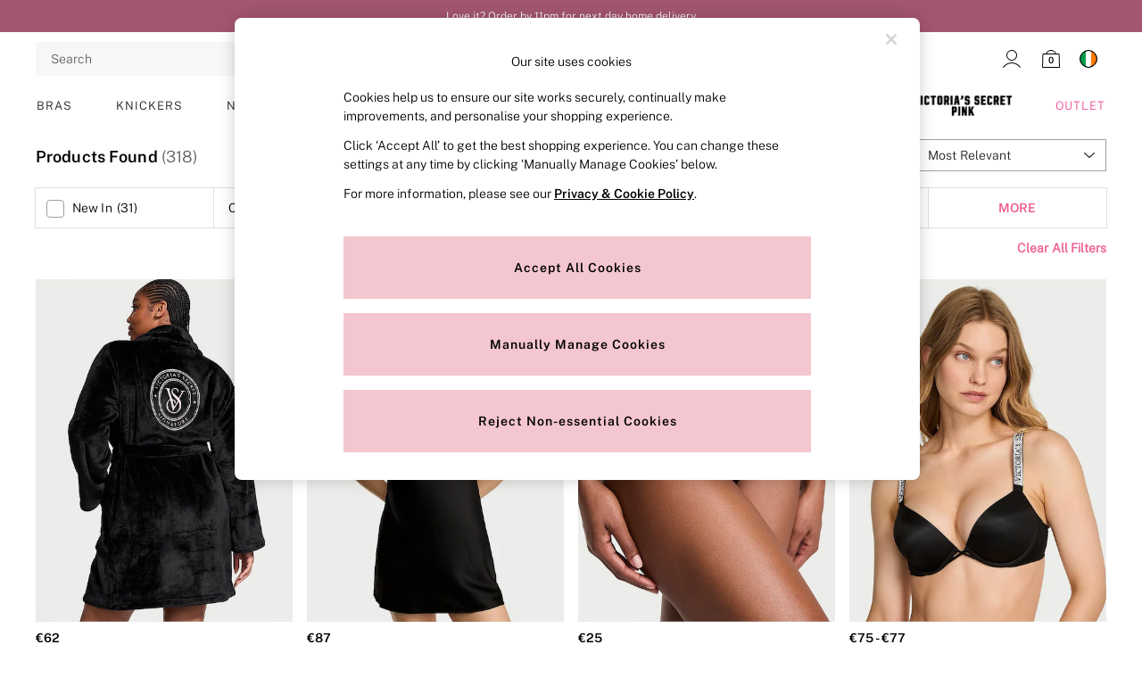

--- FILE ---
content_type: application/javascript
request_url: https://www.victoriassecret.ie/static-content/header/js/488.11908c46.chunk.js
body_size: 12041
content:
"use strict";(self.loadable_header=self.loadable_header||[]).push([[488],{95441:(e,t,n)=>{n.d(t,{Z:()=>y});var o=n(66017),r=n(20011),a=n(87363),i=n(76158),s=n(42080),l=n(73992),d=n(42738),c=n(76581),u=n(92607);const p=function(e,t){return a.isValidElement(e)&&-1!==t.indexOf(e.type.muiName)};var m=n(49981),f=n(94970),h=n(80223);function v(e){return(0,h.Z)("MuiFormControl",e)}(0,f.Z)("MuiFormControl",["root","marginNone","marginNormal","marginDense","fullWidth","disabled"]);var b=n(77472);const g=["children","className","color","component","disabled","error","focused","fullWidth","hiddenLabel","margin","required","size","variant"],Z=(0,d.ZP)("div",{name:"MuiFormControl",slot:"Root",overridesResolver:(e,t)=>{let{ownerState:n}=e;return(0,r.Z)({},t.root,t["margin".concat((0,u.Z)(n.margin))],n.fullWidth&&t.fullWidth)}})((e=>{let{ownerState:t}=e;return(0,r.Z)({display:"inline-flex",flexDirection:"column",position:"relative",minWidth:0,padding:0,margin:0,border:0,verticalAlign:"top"},"normal"===t.margin&&{marginTop:16,marginBottom:8},"dense"===t.margin&&{marginTop:8,marginBottom:4},t.fullWidth&&{width:"100%"})})),y=a.forwardRef((function(e,t){const n=(0,l.Z)({props:e,name:"MuiFormControl"}),{children:d,className:f,color:h="primary",component:y="div",disabled:x=!1,error:w=!1,focused:P,fullWidth:C=!1,hiddenLabel:S=!1,margin:R="none",required:I=!1,size:M="medium",variant:O="outlined"}=n,E=(0,o.Z)(n,g),F=(0,r.Z)({},n,{color:h,component:y,disabled:x,error:w,fullWidth:C,hiddenLabel:S,margin:R,required:I,size:M,variant:O}),k=(e=>{const{classes:t,margin:n,fullWidth:o}=e,r={root:["root","none"!==n&&"margin".concat((0,u.Z)(n)),o&&"fullWidth"]};return(0,s.Z)(r,v,t)})(F),[N,W]=a.useState((()=>{let e=!1;return d&&a.Children.forEach(d,(t=>{if(!p(t,["Input","Select"]))return;const n=p(t,["Select"])?t.props.input:t;n&&(0,c.B7)(n.props)&&(e=!0)})),e})),[L,T]=a.useState((()=>{let e=!1;return d&&a.Children.forEach(d,(t=>{p(t,["Input","Select"])&&(0,c.vd)(t.props,!0)&&(e=!0)})),e})),[j,B]=a.useState(!1);x&&j&&B(!1);const A=void 0===P||x?j:P;let D;const z=a.useMemo((()=>({adornedStart:N,setAdornedStart:W,color:h,disabled:x,error:w,filled:L,focused:A,fullWidth:C,hiddenLabel:S,size:M,onBlur:()=>{B(!1)},onEmpty:()=>{T(!1)},onFilled:()=>{T(!0)},onFocus:()=>{B(!0)},registerEffect:D,required:I,variant:O})),[N,h,x,w,L,A,C,S,D,I,M,O]);return(0,b.jsx)(m.Z.Provider,{value:z,children:(0,b.jsx)(Z,(0,r.Z)({as:y,ownerState:F,className:(0,i.Z)(k.root,f),ref:t},E,{children:d}))})}))},62774:(e,t,n)=>{n.d(t,{Z:()=>r});var o=n(87363);const r=o.createContext({})},82070:(e,t,n)=>{n.d(t,{Z:()=>h});var o=n(66017),r=n(20011),a=n(87363),i=n(76158),s=n(42080),l=n(42738),d=n(73992),c=n(65119),u=n(62774),p=n(77472);const m=["className"],f=(0,l.ZP)("div",{name:"MuiListItemIcon",slot:"Root",overridesResolver:(e,t)=>{const{ownerState:n}=e;return[t.root,"flex-start"===n.alignItems&&t.alignItemsFlexStart]}})((e=>{let{theme:t,ownerState:n}=e;return(0,r.Z)({minWidth:56,color:(t.vars||t).palette.action.active,flexShrink:0,display:"inline-flex"},"flex-start"===n.alignItems&&{marginTop:8})})),h=a.forwardRef((function(e,t){const n=(0,d.Z)({props:e,name:"MuiListItemIcon"}),{className:l}=n,h=(0,o.Z)(n,m),v=a.useContext(u.Z),b=(0,r.Z)({},n,{alignItems:v.alignItems}),g=(e=>{const{alignItems:t,classes:n}=e,o={root:["root","flex-start"===t&&"alignItemsFlexStart"]};return(0,s.Z)(o,c.f,n)})(b);return(0,p.jsx)(f,(0,r.Z)({className:(0,i.Z)(g.root,l),ownerState:b,ref:t},h))}))},65119:(e,t,n)=>{n.d(t,{Z:()=>i,f:()=>a});var o=n(94970),r=n(80223);function a(e){return(0,r.Z)("MuiListItemIcon",e)}const i=(0,o.Z)("MuiListItemIcon",["root","alignItemsFlexStart"])},47030:(e,t,n)=>{n.d(t,{Z:()=>S});var o=n(66017),r=n(20011),a=n(87363),i=n(76158),s=n(42080),l=n(86653),d=n(42738),c=n(73992),u=n(62774),p=n(37956),m=n(11851),f=n(61959),h=n(78142),v=n(65119),b=n(94970);const g=(0,b.Z)("MuiListItemText",["root","multiline","dense","inset","primary","secondary"]);var Z=n(80223);function y(e){return(0,Z.Z)("MuiMenuItem",e)}const x=(0,b.Z)("MuiMenuItem",["root","focusVisible","dense","disabled","divider","gutters","selected"]);var w=n(77472);const P=["autoFocus","component","dense","divider","disableGutters","focusVisibleClassName","role","tabIndex","className"],C=(0,d.ZP)(p.Z,{shouldForwardProp:e=>(0,d.FO)(e)||"classes"===e,name:"MuiMenuItem",slot:"Root",overridesResolver:(e,t)=>{const{ownerState:n}=e;return[t.root,n.dense&&t.dense,n.divider&&t.divider,!n.disableGutters&&t.gutters]}})((e=>{let{theme:t,ownerState:n}=e;return(0,r.Z)({},t.typography.body1,{display:"flex",justifyContent:"flex-start",alignItems:"center",position:"relative",textDecoration:"none",minHeight:48,paddingTop:6,paddingBottom:6,boxSizing:"border-box",whiteSpace:"nowrap"},!n.disableGutters&&{paddingLeft:16,paddingRight:16},n.divider&&{borderBottom:"1px solid ".concat((t.vars||t).palette.divider),backgroundClip:"padding-box"},{"&:hover":{textDecoration:"none",backgroundColor:(t.vars||t).palette.action.hover,"@media (hover: none)":{backgroundColor:"transparent"}},["&.".concat(x.selected)]:{backgroundColor:t.vars?"rgba(".concat(t.vars.palette.primary.mainChannel," / ").concat(t.vars.palette.action.selectedOpacity,")"):(0,l.Fq)(t.palette.primary.main,t.palette.action.selectedOpacity),["&.".concat(x.focusVisible)]:{backgroundColor:t.vars?"rgba(".concat(t.vars.palette.primary.mainChannel," / calc(").concat(t.vars.palette.action.selectedOpacity," + ").concat(t.vars.palette.action.focusOpacity,"))"):(0,l.Fq)(t.palette.primary.main,t.palette.action.selectedOpacity+t.palette.action.focusOpacity)}},["&.".concat(x.selected,":hover")]:{backgroundColor:t.vars?"rgba(".concat(t.vars.palette.primary.mainChannel," / calc(").concat(t.vars.palette.action.selectedOpacity," + ").concat(t.vars.palette.action.hoverOpacity,"))"):(0,l.Fq)(t.palette.primary.main,t.palette.action.selectedOpacity+t.palette.action.hoverOpacity),"@media (hover: none)":{backgroundColor:t.vars?"rgba(".concat(t.vars.palette.primary.mainChannel," / ").concat(t.vars.palette.action.selectedOpacity,")"):(0,l.Fq)(t.palette.primary.main,t.palette.action.selectedOpacity)}},["&.".concat(x.focusVisible)]:{backgroundColor:(t.vars||t).palette.action.focus},["&.".concat(x.disabled)]:{opacity:(t.vars||t).palette.action.disabledOpacity},["& + .".concat(h.Z.root)]:{marginTop:t.spacing(1),marginBottom:t.spacing(1)},["& + .".concat(h.Z.inset)]:{marginLeft:52},["& .".concat(g.root)]:{marginTop:0,marginBottom:0},["& .".concat(g.inset)]:{paddingLeft:36},["& .".concat(v.Z.root)]:{minWidth:36}},!n.dense&&{[t.breakpoints.up("sm")]:{minHeight:"auto"}},n.dense&&(0,r.Z)({minHeight:32,paddingTop:4,paddingBottom:4},t.typography.body2,{["& .".concat(v.Z.root," svg")]:{fontSize:"1.25rem"}}))})),S=a.forwardRef((function(e,t){const n=(0,c.Z)({props:e,name:"MuiMenuItem"}),{autoFocus:l=!1,component:d="li",dense:p=!1,divider:h=!1,disableGutters:v=!1,focusVisibleClassName:b,role:g="menuitem",tabIndex:Z,className:x}=n,S=(0,o.Z)(n,P),R=a.useContext(u.Z),I=a.useMemo((()=>({dense:p||R.dense||!1,disableGutters:v})),[R.dense,p,v]),M=a.useRef(null);(0,m.Z)((()=>{l&&M.current&&M.current.focus()}),[l]);const O=(0,r.Z)({},n,{dense:I.dense,divider:h,disableGutters:v}),E=(e=>{const{disabled:t,dense:n,divider:o,disableGutters:a,selected:i,classes:l}=e,d={root:["root",n&&"dense",t&&"disabled",!a&&"gutters",o&&"divider",i&&"selected"]},c=(0,s.Z)(d,y,l);return(0,r.Z)({},l,c)})(n),F=(0,f.Z)(M,t);let k;return n.disabled||(k=void 0!==Z?Z:-1),(0,w.jsx)(u.Z.Provider,{value:I,children:(0,w.jsx)(C,(0,r.Z)({ref:F,role:g,tabIndex:k,component:d,focusVisibleClassName:(0,i.Z)(E.focusVisible,b),className:(0,i.Z)(E.root,x)},S,{ownerState:O,classes:E}))})}))},75848:(e,t,n)=>{n.d(t,{Z:()=>I});var o,r=n(66017),a=n(20011),i=n(87363),s=n(42080),l=n(42738),d=n(77472);const c=["children","classes","className","label","notched"],u=(0,l.ZP)("fieldset")({textAlign:"left",position:"absolute",bottom:0,right:0,top:-5,left:0,margin:0,padding:"0 8px",pointerEvents:"none",borderRadius:"inherit",borderStyle:"solid",borderWidth:1,overflow:"hidden",minWidth:"0%"}),p=(0,l.ZP)("legend")((e=>{let{ownerState:t,theme:n}=e;return(0,a.Z)({float:"unset",width:"auto",overflow:"hidden"},!t.withLabel&&{padding:0,lineHeight:"11px",transition:n.transitions.create("width",{duration:150,easing:n.transitions.easing.easeOut})},t.withLabel&&(0,a.Z)({display:"block",padding:0,height:11,fontSize:"0.75em",visibility:"hidden",maxWidth:.01,transition:n.transitions.create("max-width",{duration:50,easing:n.transitions.easing.easeOut}),whiteSpace:"nowrap","& > span":{paddingLeft:5,paddingRight:5,display:"inline-block",opacity:0,visibility:"visible"}},t.notched&&{maxWidth:"100%",transition:n.transitions.create("max-width",{duration:100,easing:n.transitions.easing.easeOut,delay:50})}))}));var m=n(31907),f=n(667),h=n(94970),v=n(80223),b=n(58671);function g(e){return(0,v.Z)("MuiOutlinedInput",e)}const Z=(0,a.Z)({},b.Z,(0,h.Z)("MuiOutlinedInput",["root","notchedOutline","input"]));var y=n(35245),x=n(73992);const w=["components","fullWidth","inputComponent","label","multiline","notched","slots","type"],P=(0,l.ZP)(y.Ej,{shouldForwardProp:e=>(0,l.FO)(e)||"classes"===e,name:"MuiOutlinedInput",slot:"Root",overridesResolver:y.Gx})((e=>{let{theme:t,ownerState:n}=e;const o="light"===t.palette.mode?"rgba(0, 0, 0, 0.23)":"rgba(255, 255, 255, 0.23)";return(0,a.Z)({position:"relative",borderRadius:(t.vars||t).shape.borderRadius,["&:hover .".concat(Z.notchedOutline)]:{borderColor:(t.vars||t).palette.text.primary},"@media (hover: none)":{["&:hover .".concat(Z.notchedOutline)]:{borderColor:t.vars?"rgba(".concat(t.vars.palette.common.onBackgroundChannel," / 0.23)"):o}},["&.".concat(Z.focused," .").concat(Z.notchedOutline)]:{borderColor:(t.vars||t).palette[n.color].main,borderWidth:2},["&.".concat(Z.error," .").concat(Z.notchedOutline)]:{borderColor:(t.vars||t).palette.error.main},["&.".concat(Z.disabled," .").concat(Z.notchedOutline)]:{borderColor:(t.vars||t).palette.action.disabled}},n.startAdornment&&{paddingLeft:14},n.endAdornment&&{paddingRight:14},n.multiline&&(0,a.Z)({padding:"16.5px 14px"},"small"===n.size&&{padding:"8.5px 14px"}))})),C=(0,l.ZP)((function(e){const{className:t,label:n,notched:i}=e,s=(0,r.Z)(e,c),l=null!=n&&""!==n,m=(0,a.Z)({},e,{notched:i,withLabel:l});return(0,d.jsx)(u,(0,a.Z)({"aria-hidden":!0,className:t,ownerState:m},s,{children:(0,d.jsx)(p,{ownerState:m,children:l?(0,d.jsx)("span",{children:n}):o||(o=(0,d.jsx)("span",{className:"notranslate",children:"\u200b"}))})}))}),{name:"MuiOutlinedInput",slot:"NotchedOutline",overridesResolver:(e,t)=>t.notchedOutline})((e=>{let{theme:t}=e;const n="light"===t.palette.mode?"rgba(0, 0, 0, 0.23)":"rgba(255, 255, 255, 0.23)";return{borderColor:t.vars?"rgba(".concat(t.vars.palette.common.onBackgroundChannel," / 0.23)"):n}})),S=(0,l.ZP)(y.rA,{name:"MuiOutlinedInput",slot:"Input",overridesResolver:y._o})((e=>{let{theme:t,ownerState:n}=e;return(0,a.Z)({padding:"16.5px 14px"},!t.vars&&{"&:-webkit-autofill":{WebkitBoxShadow:"light"===t.palette.mode?null:"0 0 0 100px #266798 inset",WebkitTextFillColor:"light"===t.palette.mode?null:"#fff",caretColor:"light"===t.palette.mode?null:"#fff",borderRadius:"inherit"}},t.vars&&{"&:-webkit-autofill":{borderRadius:"inherit"},[t.getColorSchemeSelector("dark")]:{"&:-webkit-autofill":{WebkitBoxShadow:"0 0 0 100px #266798 inset",WebkitTextFillColor:"#fff",caretColor:"#fff"}}},"small"===n.size&&{padding:"8.5px 14px"},n.multiline&&{padding:0},n.startAdornment&&{paddingLeft:0},n.endAdornment&&{paddingRight:0})})),R=i.forwardRef((function(e,t){var n,o,l,c,u;const p=(0,x.Z)({props:e,name:"MuiOutlinedInput"}),{components:h={},fullWidth:v=!1,inputComponent:b="input",label:Z,multiline:R=!1,notched:I,slots:M={},type:O="text"}=p,E=(0,r.Z)(p,w),F=(e=>{const{classes:t}=e,n=(0,s.Z)({root:["root"],notchedOutline:["notchedOutline"],input:["input"]},g,t);return(0,a.Z)({},t,n)})(p),k=(0,m.Z)(),N=(0,f.Z)({props:p,muiFormControl:k,states:["required"]}),W=(0,a.Z)({},p,{color:N.color||"primary",disabled:N.disabled,error:N.error,focused:N.focused,formControl:k,fullWidth:v,hiddenLabel:N.hiddenLabel,multiline:R,size:N.size,type:O}),L=null!=(n=null!=(o=M.root)?o:h.Root)?n:P,T=null!=(l=null!=(c=M.input)?c:h.Input)?l:S;return(0,d.jsx)(y.ZP,(0,a.Z)({slots:{root:L,input:T},renderSuffix:e=>(0,d.jsx)(C,{ownerState:W,className:F.notchedOutline,label:null!=Z&&""!==Z&&N.required?u||(u=(0,d.jsxs)(i.Fragment,{children:[Z,"\xa0","*"]})):Z,notched:"undefined"!==typeof I?I:Boolean(e.startAdornment||e.filled||e.focused)}),fullWidth:v,inputComponent:b,multiline:R,ref:t,type:O},E,{classes:(0,a.Z)({},F,{notchedOutline:null})}))}));R.muiName="Input";const I=R},1566:(e,t,n)=>{n.d(t,{Z:()=>ot});var o=n(20011),r=n(66017),a=n(87363),i=n(76158),s=n(97549),l=n(83899),d=(n(55511),n(42080)),c=n(24322),u=n(92607),p=n(42738),m=n(73992),f=n(62774),h=n(94970),v=n(80223);function b(e){return(0,v.Z)("MuiList",e)}(0,h.Z)("MuiList",["root","padding","dense","subheader"]);var g=n(77472);const Z=["children","className","component","dense","disablePadding","subheader"],y=(0,p.ZP)("ul",{name:"MuiList",slot:"Root",overridesResolver:(e,t)=>{const{ownerState:n}=e;return[t.root,!n.disablePadding&&t.padding,n.dense&&t.dense,n.subheader&&t.subheader]}})((e=>{let{ownerState:t}=e;return(0,o.Z)({listStyle:"none",margin:0,padding:0,position:"relative"},!t.disablePadding&&{paddingTop:8,paddingBottom:8},t.subheader&&{paddingTop:0})})),x=a.forwardRef((function(e,t){const n=(0,m.Z)({props:e,name:"MuiList"}),{children:s,className:l,component:c="ul",dense:u=!1,disablePadding:p=!1,subheader:h}=n,v=(0,r.Z)(n,Z),x=a.useMemo((()=>({dense:u})),[u]),w=(0,o.Z)({},n,{component:c,dense:u,disablePadding:p}),P=(e=>{const{classes:t,disablePadding:n,dense:o,subheader:r}=e,a={root:["root",!n&&"padding",o&&"dense",r&&"subheader"]};return(0,d.Z)(a,b,t)})(w);return(0,g.jsx)(f.Z.Provider,{value:x,children:(0,g.jsxs)(y,(0,o.Z)({as:c,className:(0,i.Z)(P.root,l),ref:t,ownerState:w},v,{children:[h,s]}))})}));const w=n(86108).Z;var P=n(61959),C=n(11851);const S=["actions","autoFocus","autoFocusItem","children","className","disabledItemsFocusable","disableListWrap","onKeyDown","variant"];function R(e,t,n){return e===t?e.firstChild:t&&t.nextElementSibling?t.nextElementSibling:n?null:e.firstChild}function I(e,t,n){return e===t?n?e.firstChild:e.lastChild:t&&t.previousElementSibling?t.previousElementSibling:n?null:e.lastChild}function M(e,t){if(void 0===t)return!0;let n=e.innerText;return void 0===n&&(n=e.textContent),n=n.trim().toLowerCase(),0!==n.length&&(t.repeating?n[0]===t.keys[0]:0===n.indexOf(t.keys.join("")))}function O(e,t,n,o,r,a){let i=!1,s=r(e,t,!!t&&n);for(;s;){if(s===e.firstChild){if(i)return!1;i=!0}const t=!o&&(s.disabled||"true"===s.getAttribute("aria-disabled"));if(s.hasAttribute("tabindex")&&M(s,a)&&!t)return s.focus(),!0;s=r(e,s,n)}return!1}const E=a.forwardRef((function(e,t){const{actions:n,autoFocus:i=!1,autoFocusItem:s=!1,children:l,className:d,disabledItemsFocusable:u=!1,disableListWrap:p=!1,onKeyDown:m,variant:f="selectedMenu"}=e,h=(0,r.Z)(e,S),v=a.useRef(null),b=a.useRef({keys:[],repeating:!0,previousKeyMatched:!0,lastTime:null});(0,C.Z)((()=>{i&&v.current.focus()}),[i]),a.useImperativeHandle(n,(()=>({adjustStyleForScrollbar:(e,t)=>{const n=!v.current.style.width;if(e.clientHeight<v.current.clientHeight&&n){const n="".concat(w((0,c.Z)(e)),"px");v.current.style["rtl"===t.direction?"paddingLeft":"paddingRight"]=n,v.current.style.width="calc(100% + ".concat(n,")")}return v.current}})),[]);const Z=(0,P.Z)(v,t);let y=-1;a.Children.forEach(l,((e,t)=>{a.isValidElement(e)&&(e.props.disabled||("selectedMenu"===f&&e.props.selected||-1===y)&&(y=t))}));const E=a.Children.map(l,((e,t)=>{if(t===y){const t={};return s&&(t.autoFocus=!0),void 0===e.props.tabIndex&&"selectedMenu"===f&&(t.tabIndex=0),a.cloneElement(e,t)}return e}));return(0,g.jsx)(x,(0,o.Z)({role:"menu",ref:Z,className:d,onKeyDown:e=>{const t=v.current,n=e.key,o=(0,c.Z)(t).activeElement;if("ArrowDown"===n)e.preventDefault(),O(t,o,p,u,R);else if("ArrowUp"===n)e.preventDefault(),O(t,o,p,u,I);else if("Home"===n)e.preventDefault(),O(t,null,p,u,R);else if("End"===n)e.preventDefault(),O(t,null,p,u,I);else if(1===n.length){const r=b.current,a=n.toLowerCase(),i=performance.now();r.keys.length>0&&(i-r.lastTime>500?(r.keys=[],r.repeating=!0,r.previousKeyMatched=!0):r.repeating&&a!==r.keys[0]&&(r.repeating=!1)),r.lastTime=i,r.keys.push(a);const s=o&&!r.repeating&&M(o,r);r.previousKeyMatched&&(s||O(t,o,!1,u,R,r))?e.preventDefault():r.previousKeyMatched=!1}m&&m(e)},tabIndex:i?0:-1},h,{children:E}))}));var F=n(76129),k=n(81497),N=n(56339),W=n(14176),L=n(44928),T=n(94130);const j=["addEndListener","appear","children","easing","in","onEnter","onEntered","onEntering","onExit","onExited","onExiting","style","timeout","TransitionComponent"];function B(e){return"scale(".concat(e,", ").concat(e**2,")")}const A={entering:{opacity:1,transform:B(1)},entered:{opacity:1,transform:"none"}},D="undefined"!==typeof navigator&&/^((?!chrome|android).)*(safari|mobile)/i.test(navigator.userAgent)&&/(os |version\/)15(.|_)4/i.test(navigator.userAgent),z=a.forwardRef((function(e,t){const{addEndListener:n,appear:i=!0,children:s,easing:l,in:d,onEnter:c,onEntered:u,onEntering:p,onExit:m,onExited:f,onExiting:h,style:v,timeout:b="auto",TransitionComponent:Z=W.ZP}=e,y=(0,r.Z)(e,j),x=a.useRef(),w=a.useRef(),C=(0,L.Z)(),S=a.useRef(null),R=(0,P.Z)(S,s.ref,t),I=e=>t=>{if(e){const n=S.current;void 0===t?e(n):e(n,t)}},M=I(p),O=I(((e,t)=>{(0,T.n)(e);const{duration:n,delay:o,easing:r}=(0,T.C)({style:v,timeout:b,easing:l},{mode:"enter"});let a;"auto"===b?(a=C.transitions.getAutoHeightDuration(e.clientHeight),w.current=a):a=n,e.style.transition=[C.transitions.create("opacity",{duration:a,delay:o}),C.transitions.create("transform",{duration:D?a:.666*a,delay:o,easing:r})].join(","),c&&c(e,t)})),E=I(u),F=I(h),k=I((e=>{const{duration:t,delay:n,easing:o}=(0,T.C)({style:v,timeout:b,easing:l},{mode:"exit"});let r;"auto"===b?(r=C.transitions.getAutoHeightDuration(e.clientHeight),w.current=r):r=t,e.style.transition=[C.transitions.create("opacity",{duration:r,delay:n}),C.transitions.create("transform",{duration:D?r:.666*r,delay:D?n:n||.333*r,easing:o})].join(","),e.style.opacity=0,e.style.transform=B(.75),m&&m(e)})),N=I(f);return a.useEffect((()=>()=>{clearTimeout(x.current)}),[]),(0,g.jsx)(Z,(0,o.Z)({appear:i,in:d,nodeRef:S,onEnter:O,onEntered:E,onEntering:M,onExit:k,onExited:N,onExiting:F,addEndListener:e=>{"auto"===b&&(x.current=setTimeout(e,w.current||0)),n&&n(S.current,e)},timeout:"auto"===b?null:b},y,{children:(e,t)=>a.cloneElement(s,(0,o.Z)({style:(0,o.Z)({opacity:0,transform:B(.75),visibility:"exited"!==e||d?void 0:"hidden"},A[e],v,s.props.style),ref:R},t))}))}));z.muiSupportAuto=!0;const H=z;var V=n(60390);function U(e){return(0,v.Z)("MuiPopover",e)}(0,h.Z)("MuiPopover",["root","paper"]);const K=["onEntering"],q=["action","anchorEl","anchorOrigin","anchorPosition","anchorReference","children","className","container","elevation","marginThreshold","open","PaperProps","transformOrigin","TransitionComponent","transitionDuration","TransitionProps"];function G(e,t){let n=0;return"number"===typeof t?n=t:"center"===t?n=e.height/2:"bottom"===t&&(n=e.height),n}function _(e,t){let n=0;return"number"===typeof t?n=t:"center"===t?n=e.width/2:"right"===t&&(n=e.width),n}function X(e){return[e.horizontal,e.vertical].map((e=>"number"===typeof e?"".concat(e,"px"):e)).join(" ")}function Y(e){return"function"===typeof e?e():e}const J=(0,p.ZP)(V.Z,{name:"MuiPopover",slot:"Root",overridesResolver:(e,t)=>t.root})({}),Q=(0,p.ZP)(F.Z,{name:"MuiPopover",slot:"Paper",overridesResolver:(e,t)=>t.paper})({position:"absolute",overflowY:"auto",overflowX:"hidden",minWidth:16,minHeight:16,maxWidth:"calc(100% - 32px)",maxHeight:"calc(100% - 32px)",outline:0}),$=a.forwardRef((function(e,t){const n=(0,m.Z)({props:e,name:"MuiPopover"}),{action:s,anchorEl:l,anchorOrigin:u={vertical:"top",horizontal:"left"},anchorPosition:p,anchorReference:f="anchorEl",children:h,className:v,container:b,elevation:Z=8,marginThreshold:y=16,open:x,PaperProps:w={},transformOrigin:C={vertical:"top",horizontal:"left"},TransitionComponent:S=H,transitionDuration:R="auto",TransitionProps:{onEntering:I}={}}=n,M=(0,r.Z)(n.TransitionProps,K),O=(0,r.Z)(n,q),E=a.useRef(),F=(0,P.Z)(E,w.ref),W=(0,o.Z)({},n,{anchorOrigin:u,anchorReference:f,elevation:Z,marginThreshold:y,PaperProps:w,transformOrigin:C,TransitionComponent:S,transitionDuration:R,TransitionProps:M}),L=(e=>{const{classes:t}=e;return(0,d.Z)({root:["root"],paper:["paper"]},U,t)})(W),T=a.useCallback((()=>{if("anchorPosition"===f)return p;const e=Y(l),t=(e&&1===e.nodeType?e:(0,c.Z)(E.current).body).getBoundingClientRect();return{top:t.top+G(t,u.vertical),left:t.left+_(t,u.horizontal)}}),[l,u.horizontal,u.vertical,p,f]),j=a.useCallback((e=>({vertical:G(e,C.vertical),horizontal:_(e,C.horizontal)})),[C.horizontal,C.vertical]),B=a.useCallback((e=>{const t={width:e.offsetWidth,height:e.offsetHeight},n=j(t);if("none"===f)return{top:null,left:null,transformOrigin:X(n)};const o=T();let r=o.top-n.vertical,a=o.left-n.horizontal;const i=r+t.height,s=a+t.width,d=(0,N.Z)(Y(l)),c=d.innerHeight-y,u=d.innerWidth-y;if(r<y){const e=r-y;r-=e,n.vertical+=e}else if(i>c){const e=i-c;r-=e,n.vertical+=e}if(a<y){const e=a-y;a-=e,n.horizontal+=e}else if(s>u){const e=s-u;a-=e,n.horizontal+=e}return{top:"".concat(Math.round(r),"px"),left:"".concat(Math.round(a),"px"),transformOrigin:X(n)}}),[l,f,T,j,y]),[A,D]=a.useState(x),z=a.useCallback((()=>{const e=E.current;if(!e)return;const t=B(e);null!==t.top&&(e.style.top=t.top),null!==t.left&&(e.style.left=t.left),e.style.transformOrigin=t.transformOrigin,D(!0)}),[B]);a.useEffect((()=>{x&&z()})),a.useImperativeHandle(s,(()=>x?{updatePosition:()=>{z()}}:null),[x,z]),a.useEffect((()=>{if(!x)return;const e=(0,k.Z)((()=>{z()})),t=(0,N.Z)(l);return t.addEventListener("resize",e),()=>{e.clear(),t.removeEventListener("resize",e)}}),[l,x,z]);let V=R;"auto"!==R||S.muiSupportAuto||(V=void 0);const $=b||(l?(0,c.Z)(Y(l)).body:void 0);return(0,g.jsx)(J,(0,o.Z)({BackdropProps:{invisible:!0},className:(0,i.Z)(L.root,v),container:$,open:x,ref:t,ownerState:W},O,{children:(0,g.jsx)(S,(0,o.Z)({appear:!0,in:x,onEntering:(e,t)=>{I&&I(e,t),z()},onExited:()=>{D(!1)},timeout:V},M,{children:(0,g.jsx)(Q,(0,o.Z)({elevation:Z},w,{ref:F,className:(0,i.Z)(L.paper,w.className)},A?void 0:{style:(0,o.Z)({},w.style,{opacity:0})},{ownerState:W,children:h}))}))}))}));function ee(e){return(0,v.Z)("MuiMenu",e)}(0,h.Z)("MuiMenu",["root","paper","list"]);const te=["onEntering"],ne=["autoFocus","children","disableAutoFocusItem","MenuListProps","onClose","open","PaperProps","PopoverClasses","transitionDuration","TransitionProps","variant"],oe={vertical:"top",horizontal:"right"},re={vertical:"top",horizontal:"left"},ae=(0,p.ZP)($,{shouldForwardProp:e=>(0,p.FO)(e)||"classes"===e,name:"MuiMenu",slot:"Root",overridesResolver:(e,t)=>t.root})({}),ie=(0,p.ZP)(F.Z,{name:"MuiMenu",slot:"Paper",overridesResolver:(e,t)=>t.paper})({maxHeight:"calc(100% - 96px)",WebkitOverflowScrolling:"touch"}),se=(0,p.ZP)(E,{name:"MuiMenu",slot:"List",overridesResolver:(e,t)=>t.list})({outline:0}),le=a.forwardRef((function(e,t){const n=(0,m.Z)({props:e,name:"MuiMenu"}),{autoFocus:s=!0,children:l,disableAutoFocusItem:c=!1,MenuListProps:u={},onClose:p,open:f,PaperProps:h={},PopoverClasses:v,transitionDuration:b="auto",TransitionProps:{onEntering:Z}={},variant:y="selectedMenu"}=n,x=(0,r.Z)(n.TransitionProps,te),w=(0,r.Z)(n,ne),P=(0,L.Z)(),C="rtl"===P.direction,S=(0,o.Z)({},n,{autoFocus:s,disableAutoFocusItem:c,MenuListProps:u,onEntering:Z,PaperProps:h,transitionDuration:b,TransitionProps:x,variant:y}),R=(e=>{const{classes:t}=e;return(0,d.Z)({root:["root"],paper:["paper"],list:["list"]},ee,t)})(S),I=s&&!c&&f,M=a.useRef(null);let O=-1;return a.Children.map(l,((e,t)=>{a.isValidElement(e)&&(e.props.disabled||("selectedMenu"===y&&e.props.selected||-1===O)&&(O=t))})),(0,g.jsx)(ae,(0,o.Z)({classes:v,onClose:p,anchorOrigin:{vertical:"bottom",horizontal:C?"right":"left"},transformOrigin:C?oe:re,PaperProps:(0,o.Z)({component:ie},h,{classes:(0,o.Z)({},h.classes,{root:R.paper})}),className:R.root,open:f,ref:t,transitionDuration:b,TransitionProps:(0,o.Z)({onEntering:(e,t)=>{M.current&&M.current.adjustStyleForScrollbar(e,P),Z&&Z(e,t)}},x),ownerState:S},w,{children:(0,g.jsx)(se,(0,o.Z)({onKeyDown:e=>{"Tab"===e.key&&(e.preventDefault(),p&&p(e,"tabKeyDown"))},actions:M,autoFocus:s&&(-1===O||c),autoFocusItem:I,variant:y},u,{className:(0,i.Z)(R.list,u.className),children:l}))}))}));function de(e){return(0,v.Z)("MuiNativeSelect",e)}const ce=(0,h.Z)("MuiNativeSelect",["root","select","multiple","filled","outlined","standard","disabled","icon","iconOpen","iconFilled","iconOutlined","iconStandard","nativeInput"]),ue=["className","disabled","IconComponent","inputRef","variant"],pe=e=>{let{ownerState:t,theme:n}=e;return(0,o.Z)({MozAppearance:"none",WebkitAppearance:"none",userSelect:"none",borderRadius:0,cursor:"pointer","&:focus":(0,o.Z)({},n.vars?{backgroundColor:"rgba(".concat(n.vars.palette.common.onBackgroundChannel," / 0.05)")}:{backgroundColor:"light"===n.palette.mode?"rgba(0, 0, 0, 0.05)":"rgba(255, 255, 255, 0.05)"},{borderRadius:0}),"&::-ms-expand":{display:"none"},["&.".concat(ce.disabled)]:{cursor:"default"},"&[multiple]":{height:"auto"},"&:not([multiple]) option, &:not([multiple]) optgroup":{backgroundColor:(n.vars||n).palette.background.paper},"&&&":{paddingRight:24,minWidth:16}},"filled"===t.variant&&{"&&&":{paddingRight:32}},"outlined"===t.variant&&{borderRadius:(n.vars||n).shape.borderRadius,"&:focus":{borderRadius:(n.vars||n).shape.borderRadius},"&&&":{paddingRight:32}})},me=(0,p.ZP)("select",{name:"MuiNativeSelect",slot:"Select",shouldForwardProp:p.FO,overridesResolver:(e,t)=>{const{ownerState:n}=e;return[t.select,t[n.variant],{["&.".concat(ce.multiple)]:t.multiple}]}})(pe),fe=e=>{let{ownerState:t,theme:n}=e;return(0,o.Z)({position:"absolute",right:0,top:"calc(50% - .5em)",pointerEvents:"none",color:(n.vars||n).palette.action.active,["&.".concat(ce.disabled)]:{color:(n.vars||n).palette.action.disabled}},t.open&&{transform:"rotate(180deg)"},"filled"===t.variant&&{right:7},"outlined"===t.variant&&{right:7})},he=(0,p.ZP)("svg",{name:"MuiNativeSelect",slot:"Icon",overridesResolver:(e,t)=>{const{ownerState:n}=e;return[t.icon,n.variant&&t["icon".concat((0,u.Z)(n.variant))],n.open&&t.iconOpen]}})(fe),ve=a.forwardRef((function(e,t){const{className:n,disabled:s,IconComponent:l,inputRef:c,variant:p="standard"}=e,m=(0,r.Z)(e,ue),f=(0,o.Z)({},e,{disabled:s,variant:p}),h=(e=>{const{classes:t,variant:n,disabled:o,multiple:r,open:a}=e,i={select:["select",n,o&&"disabled",r&&"multiple"],icon:["icon","icon".concat((0,u.Z)(n)),a&&"iconOpen",o&&"disabled"]};return(0,d.Z)(i,de,t)})(f);return(0,g.jsxs)(a.Fragment,{children:[(0,g.jsx)(me,(0,o.Z)({ownerState:f,className:(0,i.Z)(h.select,n),disabled:s,ref:c||t},m)),e.multiple?null:(0,g.jsx)(he,{as:l,ownerState:f,className:h.icon})]})}));var be=n(76581),ge=n(22965);function Ze(e){return(0,v.Z)("MuiSelect",e)}const ye=(0,h.Z)("MuiSelect",["select","multiple","filled","outlined","standard","disabled","focused","icon","iconOpen","iconFilled","iconOutlined","iconStandard","nativeInput"]);var xe;const we=["aria-describedby","aria-label","autoFocus","autoWidth","children","className","defaultOpen","defaultValue","disabled","displayEmpty","IconComponent","inputRef","labelId","MenuProps","multiple","name","onBlur","onChange","onClose","onFocus","onOpen","open","readOnly","renderValue","SelectDisplayProps","tabIndex","type","value","variant"],Pe=(0,p.ZP)("div",{name:"MuiSelect",slot:"Select",overridesResolver:(e,t)=>{const{ownerState:n}=e;return[{["&.".concat(ye.select)]:t.select},{["&.".concat(ye.select)]:t[n.variant]},{["&.".concat(ye.multiple)]:t.multiple}]}})(pe,{["&.".concat(ye.select)]:{height:"auto",minHeight:"1.4375em",textOverflow:"ellipsis",whiteSpace:"nowrap",overflow:"hidden"}}),Ce=(0,p.ZP)("svg",{name:"MuiSelect",slot:"Icon",overridesResolver:(e,t)=>{const{ownerState:n}=e;return[t.icon,n.variant&&t["icon".concat((0,u.Z)(n.variant))],n.open&&t.iconOpen]}})(fe),Se=(0,p.ZP)("input",{shouldForwardProp:e=>(0,p.Dz)(e)&&"classes"!==e,name:"MuiSelect",slot:"NativeInput",overridesResolver:(e,t)=>t.nativeInput})({bottom:0,left:0,position:"absolute",opacity:0,pointerEvents:"none",width:"100%",boxSizing:"border-box"});function Re(e,t){return"object"===typeof t&&null!==t?e===t:String(e)===String(t)}function Ie(e){return null==e||"string"===typeof e&&!e.trim()}const Me=a.forwardRef((function(e,t){const{"aria-describedby":n,"aria-label":s,autoFocus:p,autoWidth:m,children:f,className:h,defaultOpen:v,defaultValue:b,disabled:Z,displayEmpty:y,IconComponent:x,inputRef:w,labelId:C,MenuProps:S={},multiple:R,name:I,onBlur:M,onChange:O,onClose:E,onFocus:F,onOpen:k,open:N,readOnly:W,renderValue:L,SelectDisplayProps:T={},tabIndex:j,value:B,variant:A="standard"}=e,D=(0,r.Z)(e,we),[z,H]=(0,ge.Z)({controlled:B,default:b,name:"Select"}),[V,U]=(0,ge.Z)({controlled:N,default:v,name:"Select"}),K=a.useRef(null),q=a.useRef(null),[G,_]=a.useState(null),{current:X}=a.useRef(null!=N),[Y,J]=a.useState(),Q=(0,P.Z)(t,w),$=a.useCallback((e=>{q.current=e,e&&_(e)}),[]);a.useImperativeHandle(Q,(()=>({focus:()=>{q.current.focus()},node:K.current,value:z})),[z]),a.useEffect((()=>{v&&V&&G&&!X&&(J(m?null:G.clientWidth),q.current.focus())}),[G,m]),a.useEffect((()=>{p&&q.current.focus()}),[p]),a.useEffect((()=>{if(!C)return;const e=(0,c.Z)(q.current).getElementById(C);if(e){const t=()=>{getSelection().isCollapsed&&q.current.focus()};return e.addEventListener("click",t),()=>{e.removeEventListener("click",t)}}}),[C]);const ee=(e,t)=>{e?k&&k(t):E&&E(t),X||(J(m?null:G.clientWidth),U(e))},te=a.Children.toArray(f),ne=e=>t=>{let n;if(t.currentTarget.hasAttribute("tabindex")){if(R){n=Array.isArray(z)?z.slice():[];const t=z.indexOf(e.props.value);-1===t?n.push(e.props.value):n.splice(t,1)}else n=e.props.value;if(e.props.onClick&&e.props.onClick(t),z!==n&&(H(n),O)){const o=t.nativeEvent||t,r=new o.constructor(o.type,o);Object.defineProperty(r,"target",{writable:!0,value:{value:n,name:I}}),O(r,e)}R||ee(!1,t)}},oe=null!==G&&V;let re,ae;delete D["aria-invalid"];const ie=[];let se=!1,de=!1;((0,be.vd)({value:z})||y)&&(L?re=L(z):se=!0);const ce=te.map(((e,t,n)=>{if(!a.isValidElement(e))return null;let o;if(R){if(!Array.isArray(z))throw new Error((0,l.Z)(2));o=z.some((t=>Re(t,e.props.value))),o&&se&&ie.push(e.props.children)}else o=Re(z,e.props.value),o&&se&&(ae=e.props.children);if(o&&(de=!0),void 0===e.props.value)return a.cloneElement(e,{"aria-readonly":!0,role:"option"});return a.cloneElement(e,{"aria-selected":o?"true":"false",onClick:ne(e),onKeyUp:t=>{" "===t.key&&t.preventDefault(),e.props.onKeyUp&&e.props.onKeyUp(t)},role:"option",selected:void 0===n[0].props.value||!0===n[0].props.disabled?(()=>{if(z)return o;const t=n.find((e=>void 0!==e.props.value&&!0!==e.props.disabled));return e===t||o})():o,value:void 0,"data-value":e.props.value})}));se&&(re=R?0===ie.length?null:ie.reduce(((e,t,n)=>(e.push(t),n<ie.length-1&&e.push(", "),e)),[]):ae);let ue,pe=Y;!m&&X&&G&&(pe=G.clientWidth),ue="undefined"!==typeof j?j:Z?null:0;const me=T.id||(I?"mui-component-select-".concat(I):void 0),fe=(0,o.Z)({},e,{variant:A,value:z,open:oe}),he=(e=>{const{classes:t,variant:n,disabled:o,multiple:r,open:a}=e,i={select:["select",n,o&&"disabled",r&&"multiple"],icon:["icon","icon".concat((0,u.Z)(n)),a&&"iconOpen",o&&"disabled"],nativeInput:["nativeInput"]};return(0,d.Z)(i,Ze,t)})(fe);return(0,g.jsxs)(a.Fragment,{children:[(0,g.jsx)(Pe,(0,o.Z)({ref:$,tabIndex:ue,role:"button","aria-disabled":Z?"true":void 0,"aria-expanded":oe?"true":"false","aria-haspopup":"listbox","aria-label":s,"aria-labelledby":[C,me].filter(Boolean).join(" ")||void 0,"aria-describedby":n,onKeyDown:e=>{if(!W){-1!==[" ","ArrowUp","ArrowDown","Enter"].indexOf(e.key)&&(e.preventDefault(),ee(!0,e))}},onMouseDown:Z||W?null:e=>{0===e.button&&(e.preventDefault(),q.current.focus(),ee(!0,e))},onBlur:e=>{!oe&&M&&(Object.defineProperty(e,"target",{writable:!0,value:{value:z,name:I}}),M(e))},onFocus:F},T,{ownerState:fe,className:(0,i.Z)(T.className,he.select,h),id:me,children:Ie(re)?xe||(xe=(0,g.jsx)("span",{className:"notranslate",children:"\u200b"})):re})),(0,g.jsx)(Se,(0,o.Z)({value:Array.isArray(z)?z.join(","):z,name:I,ref:K,"aria-hidden":!0,onChange:e=>{const t=te.map((e=>e.props.value)).indexOf(e.target.value);if(-1===t)return;const n=te[t];H(n.props.value),O&&O(e,n)},tabIndex:-1,disabled:Z,className:he.nativeInput,autoFocus:p,ownerState:fe},D)),(0,g.jsx)(Ce,{as:x,className:he.icon,ownerState:fe}),(0,g.jsx)(le,(0,o.Z)({id:"menu-".concat(I||""),anchorEl:G,open:oe,onClose:e=>{ee(!1,e)},anchorOrigin:{vertical:"bottom",horizontal:"center"},transformOrigin:{vertical:"top",horizontal:"center"}},S,{MenuListProps:(0,o.Z)({"aria-labelledby":C,role:"listbox",disableListWrap:!0},S.MenuListProps),PaperProps:(0,o.Z)({},S.PaperProps,{style:(0,o.Z)({minWidth:pe},null!=S.PaperProps?S.PaperProps.style:null)}),children:ce}))]})}));var Oe=n(667),Ee=n(31907);const Fe=(0,n(13403).Z)((0,g.jsx)("path",{d:"M7 10l5 5 5-5z"}),"ArrowDropDown");var ke=n(35245),Ne=n(58671);function We(e){return(0,v.Z)("MuiInput",e)}const Le=(0,o.Z)({},Ne.Z,(0,h.Z)("MuiInput",["root","underline","input"])),Te=["disableUnderline","components","componentsProps","fullWidth","inputComponent","multiline","slotProps","slots","type"],je=(0,p.ZP)(ke.Ej,{shouldForwardProp:e=>(0,p.FO)(e)||"classes"===e,name:"MuiInput",slot:"Root",overridesResolver:(e,t)=>{const{ownerState:n}=e;return[...(0,ke.Gx)(e,t),!n.disableUnderline&&t.underline]}})((e=>{let{theme:t,ownerState:n}=e;let r="light"===t.palette.mode?"rgba(0, 0, 0, 0.42)":"rgba(255, 255, 255, 0.7)";return t.vars&&(r="rgba(".concat(t.vars.palette.common.onBackgroundChannel," / ").concat(t.vars.opacity.inputUnderline,")")),(0,o.Z)({position:"relative"},n.formControl&&{"label + &":{marginTop:16}},!n.disableUnderline&&{"&:after":{borderBottom:"2px solid ".concat((t.vars||t).palette[n.color].main),left:0,bottom:0,content:'""',position:"absolute",right:0,transform:"scaleX(0)",transition:t.transitions.create("transform",{duration:t.transitions.duration.shorter,easing:t.transitions.easing.easeOut}),pointerEvents:"none"},["&.".concat(Le.focused,":after")]:{transform:"scaleX(1) translateX(0)"},["&.".concat(Le.error,":after")]:{borderBottomColor:(t.vars||t).palette.error.main,transform:"scaleX(1)"},"&:before":{borderBottom:"1px solid ".concat(r),left:0,bottom:0,content:'"\\00a0"',position:"absolute",right:0,transition:t.transitions.create("border-bottom-color",{duration:t.transitions.duration.shorter}),pointerEvents:"none"},["&:hover:not(.".concat(Le.disabled,"):before")]:{borderBottom:"2px solid ".concat((t.vars||t).palette.text.primary),"@media (hover: none)":{borderBottom:"1px solid ".concat(r)}},["&.".concat(Le.disabled,":before")]:{borderBottomStyle:"dotted"}})})),Be=(0,p.ZP)(ke.rA,{name:"MuiInput",slot:"Input",overridesResolver:ke._o})({}),Ae=a.forwardRef((function(e,t){var n,a,i,l;const c=(0,m.Z)({props:e,name:"MuiInput"}),{disableUnderline:u,components:p={},componentsProps:f,fullWidth:h=!1,inputComponent:v="input",multiline:b=!1,slotProps:Z,slots:y={},type:x="text"}=c,w=(0,r.Z)(c,Te),P=(e=>{const{classes:t,disableUnderline:n}=e,r={root:["root",!n&&"underline"],input:["input"]},a=(0,d.Z)(r,We,t);return(0,o.Z)({},t,a)})(c),C={root:{ownerState:{disableUnderline:u}}},S=(null!=Z?Z:f)?(0,s.Z)(null!=Z?Z:f,C):C,R=null!=(n=null!=(a=y.root)?a:p.Root)?n:je,I=null!=(i=null!=(l=y.input)?l:p.Input)?i:Be;return(0,g.jsx)(ke.ZP,(0,o.Z)({slots:{root:R,input:I},slotProps:S,fullWidth:h,inputComponent:v,multiline:b,ref:t,type:x},w,{classes:P}))}));Ae.muiName="Input";const De=Ae;function ze(e){return(0,v.Z)("MuiFilledInput",e)}const He=(0,o.Z)({},Ne.Z,(0,h.Z)("MuiFilledInput",["root","underline","input"])),Ve=["disableUnderline","components","componentsProps","fullWidth","hiddenLabel","inputComponent","multiline","slotProps","slots","type"],Ue=(0,p.ZP)(ke.Ej,{shouldForwardProp:e=>(0,p.FO)(e)||"classes"===e,name:"MuiFilledInput",slot:"Root",overridesResolver:(e,t)=>{const{ownerState:n}=e;return[...(0,ke.Gx)(e,t),!n.disableUnderline&&t.underline]}})((e=>{let{theme:t,ownerState:n}=e;var r;const a="light"===t.palette.mode,i=a?"rgba(0, 0, 0, 0.42)":"rgba(255, 255, 255, 0.7)",s=a?"rgba(0, 0, 0, 0.06)":"rgba(255, 255, 255, 0.09)",l=a?"rgba(0, 0, 0, 0.09)":"rgba(255, 255, 255, 0.13)",d=a?"rgba(0, 0, 0, 0.12)":"rgba(255, 255, 255, 0.12)";return(0,o.Z)({position:"relative",backgroundColor:t.vars?t.vars.palette.FilledInput.bg:s,borderTopLeftRadius:(t.vars||t).shape.borderRadius,borderTopRightRadius:(t.vars||t).shape.borderRadius,transition:t.transitions.create("background-color",{duration:t.transitions.duration.shorter,easing:t.transitions.easing.easeOut}),"&:hover":{backgroundColor:t.vars?t.vars.palette.FilledInput.hoverBg:l,"@media (hover: none)":{backgroundColor:t.vars?t.vars.palette.FilledInput.bg:s}},["&.".concat(He.focused)]:{backgroundColor:t.vars?t.vars.palette.FilledInput.bg:s},["&.".concat(He.disabled)]:{backgroundColor:t.vars?t.vars.palette.FilledInput.disabledBg:d}},!n.disableUnderline&&{"&:after":{borderBottom:"2px solid ".concat(null==(r=(t.vars||t).palette[n.color||"primary"])?void 0:r.main),left:0,bottom:0,content:'""',position:"absolute",right:0,transform:"scaleX(0)",transition:t.transitions.create("transform",{duration:t.transitions.duration.shorter,easing:t.transitions.easing.easeOut}),pointerEvents:"none"},["&.".concat(He.focused,":after")]:{transform:"scaleX(1) translateX(0)"},["&.".concat(He.error,":after")]:{borderBottomColor:(t.vars||t).palette.error.main,transform:"scaleX(1)"},"&:before":{borderBottom:"1px solid ".concat(t.vars?"rgba(".concat(t.vars.palette.common.onBackgroundChannel," / ").concat(t.vars.opacity.inputUnderline,")"):i),left:0,bottom:0,content:'"\\00a0"',position:"absolute",right:0,transition:t.transitions.create("border-bottom-color",{duration:t.transitions.duration.shorter}),pointerEvents:"none"},["&:hover:not(.".concat(He.disabled,"):before")]:{borderBottom:"1px solid ".concat((t.vars||t).palette.text.primary)},["&.".concat(He.disabled,":before")]:{borderBottomStyle:"dotted"}},n.startAdornment&&{paddingLeft:12},n.endAdornment&&{paddingRight:12},n.multiline&&(0,o.Z)({padding:"25px 12px 8px"},"small"===n.size&&{paddingTop:21,paddingBottom:4},n.hiddenLabel&&{paddingTop:16,paddingBottom:17}))})),Ke=(0,p.ZP)(ke.rA,{name:"MuiFilledInput",slot:"Input",overridesResolver:ke._o})((e=>{let{theme:t,ownerState:n}=e;return(0,o.Z)({paddingTop:25,paddingRight:12,paddingBottom:8,paddingLeft:12},!t.vars&&{"&:-webkit-autofill":{WebkitBoxShadow:"light"===t.palette.mode?null:"0 0 0 100px #266798 inset",WebkitTextFillColor:"light"===t.palette.mode?null:"#fff",caretColor:"light"===t.palette.mode?null:"#fff",borderTopLeftRadius:"inherit",borderTopRightRadius:"inherit"}},t.vars&&{"&:-webkit-autofill":{borderTopLeftRadius:"inherit",borderTopRightRadius:"inherit"},[t.getColorSchemeSelector("dark")]:{"&:-webkit-autofill":{WebkitBoxShadow:"0 0 0 100px #266798 inset",WebkitTextFillColor:"#fff",caretColor:"#fff"}}},"small"===n.size&&{paddingTop:21,paddingBottom:4},n.hiddenLabel&&{paddingTop:16,paddingBottom:17},n.multiline&&{paddingTop:0,paddingBottom:0,paddingLeft:0,paddingRight:0},n.startAdornment&&{paddingLeft:0},n.endAdornment&&{paddingRight:0},n.hiddenLabel&&"small"===n.size&&{paddingTop:8,paddingBottom:9})})),qe=a.forwardRef((function(e,t){var n,a,i,l;const c=(0,m.Z)({props:e,name:"MuiFilledInput"}),{components:u={},componentsProps:p,fullWidth:f=!1,inputComponent:h="input",multiline:v=!1,slotProps:b,slots:Z={},type:y="text"}=c,x=(0,r.Z)(c,Ve),w=(0,o.Z)({},c,{fullWidth:f,inputComponent:h,multiline:v,type:y}),P=(e=>{const{classes:t,disableUnderline:n}=e,r={root:["root",!n&&"underline"],input:["input"]},a=(0,d.Z)(r,ze,t);return(0,o.Z)({},t,a)})(c),C={root:{ownerState:w},input:{ownerState:w}},S=(null!=b?b:p)?(0,s.Z)(null!=b?b:p,C):C,R=null!=(n=null!=(a=Z.root)?a:u.Root)?n:Ue,I=null!=(i=null!=(l=Z.input)?l:u.Input)?i:Ke;return(0,g.jsx)(ke.ZP,(0,o.Z)({slots:{root:R,input:I},componentsProps:S,fullWidth:f,inputComponent:h,multiline:v,ref:t,type:y},x,{classes:P}))}));qe.muiName="Input";const Ge=qe;var _e,Xe,Ye=n(75848);const Je=["autoWidth","children","classes","className","defaultOpen","displayEmpty","IconComponent","id","input","inputProps","label","labelId","MenuProps","multiple","native","onClose","onOpen","open","renderValue","SelectDisplayProps","variant"],Qe={name:"MuiSelect",overridesResolver:(e,t)=>t.root,shouldForwardProp:e=>(0,p.FO)(e)&&"variant"!==e,slot:"Root"},$e=(0,p.ZP)(De,Qe)(""),et=(0,p.ZP)(Ye.Z,Qe)(""),tt=(0,p.ZP)(Ge,Qe)(""),nt=a.forwardRef((function(e,t){const n=(0,m.Z)({name:"MuiSelect",props:e}),{autoWidth:l=!1,children:d,classes:c={},className:u,defaultOpen:p=!1,displayEmpty:f=!1,IconComponent:h=Fe,id:v,input:b,inputProps:Z,label:y,labelId:x,MenuProps:w,multiple:C=!1,native:S=!1,onClose:R,onOpen:I,open:M,renderValue:O,SelectDisplayProps:E,variant:F="outlined"}=n,k=(0,r.Z)(n,Je),N=S?ve:Me,W=(0,Ee.Z)(),L=(0,Oe.Z)({props:n,muiFormControl:W,states:["variant"]}).variant||F,T=b||{standard:_e||(_e=(0,g.jsx)($e,{})),outlined:(0,g.jsx)(et,{label:y}),filled:Xe||(Xe=(0,g.jsx)(tt,{}))}[L],j=(e=>{const{classes:t}=e;return t})((0,o.Z)({},n,{variant:L,classes:c})),B=(0,P.Z)(t,T.ref);return(0,g.jsx)(a.Fragment,{children:a.cloneElement(T,(0,o.Z)({inputComponent:N,inputProps:(0,o.Z)({children:d,IconComponent:h,variant:L,type:void 0,multiple:C},S?{id:v}:{autoWidth:l,defaultOpen:p,displayEmpty:f,labelId:x,MenuProps:w,onClose:R,onOpen:I,open:M,renderValue:O,SelectDisplayProps:(0,o.Z)({id:v},E)},Z,{classes:Z?(0,s.Z)(j,Z.classes):j},b?b.props.inputProps:{})},C&&S&&"outlined"===L?{notched:!0}:{},{ref:B,className:(0,i.Z)(T.props.className,u)},!b&&{variant:L},k))})}));nt.muiName="Select";const ot=nt}}]),__v__="next-header: v6.12.13";

--- FILE ---
content_type: application/javascript
request_url: https://www.victoriassecret.ie/static-content/header/js/541.fe1ff8fc.chunk.js
body_size: 44969
content:
/*! For license information please see 541.fe1ff8fc.chunk.js.LICENSE.txt */
"use strict";(self.loadable_header=self.loadable_header||[]).push([[541],{578:(e,t,n)=>{n.d(t,{Z:()=>c});var o=n(87363),r=n(933),a=n(84444),i=n(46798),l=n(77472);function s(e){return e.substring(2).toLowerCase()}const c=function(e){const{children:t,disableReactTree:n=!1,mouseEvent:c="onClick",onClickAway:d,touchEvent:u="onTouchEnd"}=e,p=o.useRef(!1),f=o.useRef(null),m=o.useRef(!1),h=o.useRef(!1);o.useEffect((()=>(setTimeout((()=>{m.current=!0}),0),()=>{m.current=!1})),[]);const v=(0,r.Z)(t.ref,f),b=(0,a.Z)((e=>{const t=h.current;h.current=!1;const o=(0,i.Z)(f.current);if(!m.current||!f.current||"clientX"in e&&function(e,t){return t.documentElement.clientWidth<e.clientX||t.documentElement.clientHeight<e.clientY}(e,o))return;if(p.current)return void(p.current=!1);let r;r=e.composedPath?e.composedPath().indexOf(f.current)>-1:!o.documentElement.contains(e.target)||f.current.contains(e.target),r||!n&&t||d(e)})),g=e=>n=>{h.current=!0;const o=t.props[e];o&&o(n)},y={ref:v};return!1!==u&&(y[u]=g(u)),o.useEffect((()=>{if(!1!==u){const e=s(u),t=(0,i.Z)(f.current),n=()=>{p.current=!0};return t.addEventListener(e,b),t.addEventListener("touchmove",n),()=>{t.removeEventListener(e,b),t.removeEventListener("touchmove",n)}}}),[b,u]),!1!==c&&(y[c]=g(c)),o.useEffect((()=>{if(!1!==c){const e=s(c),t=(0,i.Z)(f.current);return t.addEventListener(e,b),()=>{t.removeEventListener(e,b)}}}),[b,c]),(0,l.jsx)(o.Fragment,{children:o.cloneElement(t,y)})}},89301:(e,t,n)=>{n.d(t,{Z:()=>c});var o=n(87363),r=n(61533),a=n(933),i=n(4133),l=n(57796),s=n(77472);const c=o.forwardRef((function(e,t){const{children:n,container:c,disablePortal:d=!1}=e,[u,p]=o.useState(null),f=(0,a.Z)(o.isValidElement(n)?n.ref:null,t);return(0,i.Z)((()=>{d||p(function(e){return"function"===typeof e?e():e}(c)||document.body)}),[c,d]),(0,i.Z)((()=>{if(u&&!d)return(0,l.Z)(t,u),()=>{(0,l.Z)(t,null)}}),[t,u,d]),d?o.isValidElement(n)?o.cloneElement(n,{ref:f}):n:(0,s.jsx)(o.Fragment,{children:u?r.createPortal(n,u):u})}))},54501:(e,t,n)=>{n.d(t,{Z:()=>o});const o=function(e){return"string"===typeof e}},18175:(e,t,n)=>{function o(e,t){return"function"===typeof e?e(t):e}n.d(t,{Z:()=>o})},96462:(e,t,n)=>{n.d(t,{Z:()=>p});var o=n(20011),r=n(66017),a=n(933),i=n(54501);var l=n(76158);function s(e){if(void 0===e)return{};const t={};return Object.keys(e).filter((t=>!(t.match(/^on[A-Z]/)&&"function"===typeof e[t]))).forEach((n=>{t[n]=e[n]})),t}function c(e){const{getSlotProps:t,additionalProps:n,externalSlotProps:r,externalForwardedProps:a,className:i}=e;if(!t){const e=(0,l.Z)(null==a?void 0:a.className,null==r?void 0:r.className,i,null==n?void 0:n.className),t=(0,o.Z)({},null==n?void 0:n.style,null==a?void 0:a.style,null==r?void 0:r.style),s=(0,o.Z)({},n,a,r);return e.length>0&&(s.className=e),Object.keys(t).length>0&&(s.style=t),{props:s,internalRef:void 0}}const c=function(e){let t=arguments.length>1&&void 0!==arguments[1]?arguments[1]:[];if(void 0===e)return{};const n={};return Object.keys(e).filter((n=>n.match(/^on[A-Z]/)&&"function"===typeof e[n]&&!t.includes(n))).forEach((t=>{n[t]=e[t]})),n}((0,o.Z)({},a,r)),d=s(r),u=s(a),p=t(c),f=(0,l.Z)(null==p?void 0:p.className,null==n?void 0:n.className,i,null==a?void 0:a.className,null==r?void 0:r.className),m=(0,o.Z)({},null==p?void 0:p.style,null==n?void 0:n.style,null==a?void 0:a.style,null==r?void 0:r.style),h=(0,o.Z)({},p,n,u,d);return f.length>0&&(h.className=f),Object.keys(m).length>0&&(h.style=m),{props:h,internalRef:p.ref}}var d=n(18175);const u=["elementType","externalSlotProps","ownerState"];function p(e){var t;const{elementType:n,externalSlotProps:l,ownerState:s}=e,p=(0,r.Z)(e,u),f=(0,d.Z)(l,s),{props:m,internalRef:h}=c((0,o.Z)({},p,{externalSlotProps:f})),v=(0,a.Z)(h,null==f?void 0:f.ref,null==(t=e.additionalProps)?void 0:t.ref),b=function(e,t,n){return(0,i.Z)(e)?t:(0,o.Z)({},t,{ownerState:(0,o.Z)({},t.ownerState,n)})}(n,(0,o.Z)({},m,{ref:v}),s);return b}},93443:(e,t,n)=>{n.d(t,{Z:()=>N});var o=n(66017),r=n(20011),a=n(87363),i=(n(55511),n(76158)),l=n(42080),s=n(42738),c=n(73992),d=n(14176),u=n(99818),p=n(94130),f=n(44928),m=n(61959),h=n(94970),v=n(80223);function b(e){return(0,v.Z)("MuiCollapse",e)}(0,h.Z)("MuiCollapse",["root","horizontal","vertical","entered","hidden","wrapper","wrapperInner"]);var g=n(77472);const y=["addEndListener","children","className","collapsedSize","component","easing","in","onEnter","onEntered","onEntering","onExit","onExited","onExiting","orientation","style","timeout","TransitionComponent"],x=(0,s.ZP)("div",{name:"MuiCollapse",slot:"Root",overridesResolver:(e,t)=>{const{ownerState:n}=e;return[t.root,t[n.orientation],"entered"===n.state&&t.entered,"exited"===n.state&&!n.in&&"0px"===n.collapsedSize&&t.hidden]}})((e=>{let{theme:t,ownerState:n}=e;return(0,r.Z)({height:0,overflow:"hidden",transition:t.transitions.create("height")},"horizontal"===n.orientation&&{height:"auto",width:0,transition:t.transitions.create("width")},"entered"===n.state&&(0,r.Z)({height:"auto",overflow:"visible"},"horizontal"===n.orientation&&{width:"auto"}),"exited"===n.state&&!n.in&&"0px"===n.collapsedSize&&{visibility:"hidden"})})),Z=(0,s.ZP)("div",{name:"MuiCollapse",slot:"Wrapper",overridesResolver:(e,t)=>t.wrapper})((e=>{let{ownerState:t}=e;return(0,r.Z)({display:"flex",width:"100%"},"horizontal"===t.orientation&&{width:"auto",height:"100%"})})),w=(0,s.ZP)("div",{name:"MuiCollapse",slot:"WrapperInner",overridesResolver:(e,t)=>t.wrapperInner})((e=>{let{ownerState:t}=e;return(0,r.Z)({width:"100%"},"horizontal"===t.orientation&&{width:"auto",height:"100%"})})),S=a.forwardRef((function(e,t){const n=(0,c.Z)({props:e,name:"MuiCollapse"}),{addEndListener:s,children:h,className:v,collapsedSize:S="0px",component:E,easing:k,in:C,onEnter:R,onEntered:M,onEntering:P,onExit:T,onExited:O,onExiting:N,orientation:z="vertical",style:A,timeout:I=u.x9.standard,TransitionComponent:D=d.ZP}=n,L=(0,o.Z)(n,y),B=(0,r.Z)({},n,{orientation:z,collapsedSize:S}),j=(e=>{const{orientation:t,classes:n}=e,o={root:["root","".concat(t)],entered:["entered"],hidden:["hidden"],wrapper:["wrapper","".concat(t)],wrapperInner:["wrapperInner","".concat(t)]};return(0,l.Z)(o,b,n)})(B),W=(0,f.Z)(),F=a.useRef(),V=a.useRef(null),H=a.useRef(),U="number"===typeof S?"".concat(S,"px"):S,q="horizontal"===z,K=q?"width":"height";a.useEffect((()=>()=>{clearTimeout(F.current)}),[]);const X=a.useRef(null),G=(0,m.Z)(t,X),Y=e=>t=>{if(e){const n=X.current;void 0===t?e(n):e(n,t)}},_=()=>V.current?V.current[q?"clientWidth":"clientHeight"]:0,$=Y(((e,t)=>{V.current&&q&&(V.current.style.position="absolute"),e.style[K]=U,R&&R(e,t)})),J=Y(((e,t)=>{const n=_();V.current&&q&&(V.current.style.position="");const{duration:o,easing:r}=(0,p.C)({style:A,timeout:I,easing:k},{mode:"enter"});if("auto"===I){const t=W.transitions.getAutoHeightDuration(n);e.style.transitionDuration="".concat(t,"ms"),H.current=t}else e.style.transitionDuration="string"===typeof o?o:"".concat(o,"ms");e.style[K]="".concat(n,"px"),e.style.transitionTimingFunction=r,P&&P(e,t)})),Q=Y(((e,t)=>{e.style[K]="auto",M&&M(e,t)})),ee=Y((e=>{e.style[K]="".concat(_(),"px"),T&&T(e)})),te=Y(O),ne=Y((e=>{const t=_(),{duration:n,easing:o}=(0,p.C)({style:A,timeout:I,easing:k},{mode:"exit"});if("auto"===I){const n=W.transitions.getAutoHeightDuration(t);e.style.transitionDuration="".concat(n,"ms"),H.current=n}else e.style.transitionDuration="string"===typeof n?n:"".concat(n,"ms");e.style[K]=U,e.style.transitionTimingFunction=o,N&&N(e)}));return(0,g.jsx)(D,(0,r.Z)({in:C,onEnter:$,onEntered:Q,onEntering:J,onExit:ee,onExited:te,onExiting:ne,addEndListener:e=>{"auto"===I&&(F.current=setTimeout(e,H.current||0)),s&&s(X.current,e)},nodeRef:X,timeout:"auto"===I?null:I},L,{children:(e,t)=>(0,g.jsx)(x,(0,r.Z)({as:E,className:(0,i.Z)(j.root,v,{entered:j.entered,exited:!C&&"0px"===U&&j.hidden}[e]),style:(0,r.Z)({[q?"minWidth":"minHeight"]:U},A),ownerState:(0,r.Z)({},B,{state:e}),ref:G},t,{children:(0,g.jsx)(Z,{ownerState:(0,r.Z)({},B,{state:e}),className:j.wrapper,ref:V,children:(0,g.jsx)(w,{ownerState:(0,r.Z)({},B,{state:e}),className:j.wrapperInner,children:h})})}))}))}));S.muiSupportAuto=!0;const E=S;var k=n(76129),C=n(80917),R=n(22965);function M(e){return(0,v.Z)("MuiAccordion",e)}const P=(0,h.Z)("MuiAccordion",["root","rounded","expanded","disabled","gutters","region"]),T=["children","className","defaultExpanded","disabled","disableGutters","expanded","onChange","square","TransitionComponent","TransitionProps"],O=(0,s.ZP)(k.Z,{name:"MuiAccordion",slot:"Root",overridesResolver:(e,t)=>{const{ownerState:n}=e;return[{["& .".concat(P.region)]:t.region},t.root,!n.square&&t.rounded,!n.disableGutters&&t.gutters]}})((e=>{let{theme:t}=e;const n={duration:t.transitions.duration.shortest};return{position:"relative",transition:t.transitions.create(["margin"],n),overflowAnchor:"none","&:before":{position:"absolute",left:0,top:-1,right:0,height:1,content:'""',opacity:1,backgroundColor:(t.vars||t).palette.divider,transition:t.transitions.create(["opacity","background-color"],n)},"&:first-of-type":{"&:before":{display:"none"}},["&.".concat(P.expanded)]:{"&:before":{opacity:0},"&:first-of-type":{marginTop:0},"&:last-of-type":{marginBottom:0},"& + &":{"&:before":{display:"none"}}},["&.".concat(P.disabled)]:{backgroundColor:(t.vars||t).palette.action.disabledBackground}}}),(e=>{let{theme:t,ownerState:n}=e;return(0,r.Z)({},!n.square&&{borderRadius:0,"&:first-of-type":{borderTopLeftRadius:(t.vars||t).shape.borderRadius,borderTopRightRadius:(t.vars||t).shape.borderRadius},"&:last-of-type":{borderBottomLeftRadius:(t.vars||t).shape.borderRadius,borderBottomRightRadius:(t.vars||t).shape.borderRadius,"@supports (-ms-ime-align: auto)":{borderBottomLeftRadius:0,borderBottomRightRadius:0}}},!n.disableGutters&&{["&.".concat(P.expanded)]:{margin:"16px 0"}})})),N=a.forwardRef((function(e,t){const n=(0,c.Z)({props:e,name:"MuiAccordion"}),{children:s,className:d,defaultExpanded:u=!1,disabled:p=!1,disableGutters:f=!1,expanded:m,onChange:h,square:v=!1,TransitionComponent:b=E,TransitionProps:y}=n,x=(0,o.Z)(n,T),[Z,w]=(0,R.Z)({controlled:m,default:u,name:"Accordion",state:"expanded"}),S=a.useCallback((e=>{w(!Z),h&&h(e,!Z)}),[Z,h,w]),[k,...P]=a.Children.toArray(s),N=a.useMemo((()=>({expanded:Z,disabled:p,disableGutters:f,toggle:S})),[Z,p,f,S]),z=(0,r.Z)({},n,{square:v,disabled:p,disableGutters:f,expanded:Z}),A=(e=>{const{classes:t,square:n,expanded:o,disabled:r,disableGutters:a}=e,i={root:["root",!n&&"rounded",o&&"expanded",r&&"disabled",!a&&"gutters"],region:["region"]};return(0,l.Z)(i,M,t)})(z);return(0,g.jsxs)(O,(0,r.Z)({className:(0,i.Z)(A.root,d),ref:t,ownerState:z,square:v},x,{children:[(0,g.jsx)(C.Z.Provider,{value:N,children:k}),(0,g.jsx)(b,(0,r.Z)({in:Z,timeout:"auto"},y,{children:(0,g.jsx)("div",{"aria-labelledby":k.props.id,id:k.props["aria-controls"],role:"region",className:A.region,children:P})}))]}))}))},80917:(e,t,n)=>{n.d(t,{Z:()=>r});var o=n(87363);const r=o.createContext({})},31794:(e,t,n)=>{n.d(t,{Z:()=>v});var o=n(20011),r=n(66017),a=n(87363),i=n(76158),l=n(42080),s=n(42738),c=n(73992),d=n(94970),u=n(80223);function p(e){return(0,u.Z)("MuiAccordionDetails",e)}(0,d.Z)("MuiAccordionDetails",["root"]);var f=n(77472);const m=["className"],h=(0,s.ZP)("div",{name:"MuiAccordionDetails",slot:"Root",overridesResolver:(e,t)=>t.root})((e=>{let{theme:t}=e;return{padding:t.spacing(1,2,2)}})),v=a.forwardRef((function(e,t){const n=(0,c.Z)({props:e,name:"MuiAccordionDetails"}),{className:a}=n,s=(0,r.Z)(n,m),d=n,u=(e=>{const{classes:t}=e;return(0,l.Z)({root:["root"]},p,t)})(d);return(0,f.jsx)(h,(0,o.Z)({className:(0,i.Z)(u.root,a),ref:t,ownerState:d},s))}))},13213:(e,t,n)=>{n.d(t,{Z:()=>Z});var o=n(66017),r=n(20011),a=n(87363),i=n(76158),l=n(42080),s=n(42738),c=n(73992),d=n(37956),u=n(80917),p=n(94970),f=n(80223);function m(e){return(0,f.Z)("MuiAccordionSummary",e)}const h=(0,p.Z)("MuiAccordionSummary",["root","expanded","focusVisible","disabled","gutters","contentGutters","content","expandIconWrapper"]);var v=n(77472);const b=["children","className","expandIcon","focusVisibleClassName","onClick"],g=(0,s.ZP)(d.Z,{name:"MuiAccordionSummary",slot:"Root",overridesResolver:(e,t)=>t.root})((e=>{let{theme:t,ownerState:n}=e;const o={duration:t.transitions.duration.shortest};return(0,r.Z)({display:"flex",minHeight:48,padding:t.spacing(0,2),transition:t.transitions.create(["min-height","background-color"],o),["&.".concat(h.focusVisible)]:{backgroundColor:(t.vars||t).palette.action.focus},["&.".concat(h.disabled)]:{opacity:(t.vars||t).palette.action.disabledOpacity},["&:hover:not(.".concat(h.disabled,")")]:{cursor:"pointer"}},!n.disableGutters&&{["&.".concat(h.expanded)]:{minHeight:64}})})),y=(0,s.ZP)("div",{name:"MuiAccordionSummary",slot:"Content",overridesResolver:(e,t)=>t.content})((e=>{let{theme:t,ownerState:n}=e;return(0,r.Z)({display:"flex",flexGrow:1,margin:"12px 0"},!n.disableGutters&&{transition:t.transitions.create(["margin"],{duration:t.transitions.duration.shortest}),["&.".concat(h.expanded)]:{margin:"20px 0"}})})),x=(0,s.ZP)("div",{name:"MuiAccordionSummary",slot:"ExpandIconWrapper",overridesResolver:(e,t)=>t.expandIconWrapper})((e=>{let{theme:t}=e;return{display:"flex",color:(t.vars||t).palette.action.active,transform:"rotate(0deg)",transition:t.transitions.create("transform",{duration:t.transitions.duration.shortest}),["&.".concat(h.expanded)]:{transform:"rotate(180deg)"}}})),Z=a.forwardRef((function(e,t){const n=(0,c.Z)({props:e,name:"MuiAccordionSummary"}),{children:s,className:d,expandIcon:p,focusVisibleClassName:f,onClick:h}=n,Z=(0,o.Z)(n,b),{disabled:w=!1,disableGutters:S,expanded:E,toggle:k}=a.useContext(u.Z),C=(0,r.Z)({},n,{expanded:E,disabled:w,disableGutters:S}),R=(e=>{const{classes:t,expanded:n,disabled:o,disableGutters:r}=e,a={root:["root",n&&"expanded",o&&"disabled",!r&&"gutters"],focusVisible:["focusVisible"],content:["content",n&&"expanded",!r&&"contentGutters"],expandIconWrapper:["expandIconWrapper",n&&"expanded"]};return(0,l.Z)(a,m,t)})(C);return(0,v.jsxs)(g,(0,r.Z)({focusRipple:!1,disableRipple:!0,disabled:w,component:"div","aria-expanded":E,className:(0,i.Z)(R.root,d),focusVisibleClassName:(0,i.Z)(R.focusVisible,f),onClick:e=>{k&&k(e),h&&h(e)},ref:t,ownerState:C},Z,{children:[(0,v.jsx)(y,{className:R.content,ownerState:C,children:s}),p&&(0,v.jsx)(x,{className:R.expandIconWrapper,ownerState:C,children:p})]}))}))},88726:(e,t,n)=>{n.d(t,{Z:()=>S});var o=n(66017),r=n(20011),a=n(87363),i=n(76158),l=n(42080),s=n(42738),c=n(73992),d=n(14176),u=n(44928),p=n(94130),f=n(61959),m=n(77472);const h=["addEndListener","appear","children","easing","in","onEnter","onEntered","onEntering","onExit","onExited","onExiting","style","timeout","TransitionComponent"],v={entering:{opacity:1},entered:{opacity:1}},b=a.forwardRef((function(e,t){const n=(0,u.Z)(),i={enter:n.transitions.duration.enteringScreen,exit:n.transitions.duration.leavingScreen},{addEndListener:l,appear:s=!0,children:c,easing:b,in:g,onEnter:y,onEntered:x,onEntering:Z,onExit:w,onExited:S,onExiting:E,style:k,timeout:C=i,TransitionComponent:R=d.ZP}=e,M=(0,o.Z)(e,h),P=a.useRef(null),T=(0,f.Z)(P,c.ref,t),O=e=>t=>{if(e){const n=P.current;void 0===t?e(n):e(n,t)}},N=O(Z),z=O(((e,t)=>{(0,p.n)(e);const o=(0,p.C)({style:k,timeout:C,easing:b},{mode:"enter"});e.style.webkitTransition=n.transitions.create("opacity",o),e.style.transition=n.transitions.create("opacity",o),y&&y(e,t)})),A=O(x),I=O(E),D=O((e=>{const t=(0,p.C)({style:k,timeout:C,easing:b},{mode:"exit"});e.style.webkitTransition=n.transitions.create("opacity",t),e.style.transition=n.transitions.create("opacity",t),w&&w(e)})),L=O(S);return(0,m.jsx)(R,(0,r.Z)({appear:s,in:g,nodeRef:P,onEnter:z,onEntered:A,onEntering:N,onExit:D,onExited:L,onExiting:I,addEndListener:e=>{l&&l(P.current,e)},timeout:C},M,{children:(e,t)=>a.cloneElement(c,(0,r.Z)({style:(0,r.Z)({opacity:0,visibility:"exited"!==e||g?void 0:"hidden"},v[e],k,c.props.style),ref:T},t))}))}));var g=n(94970),y=n(80223);function x(e){return(0,y.Z)("MuiBackdrop",e)}(0,g.Z)("MuiBackdrop",["root","invisible"]);const Z=["children","component","components","componentsProps","className","invisible","open","slotProps","slots","transitionDuration","TransitionComponent"],w=(0,s.ZP)("div",{name:"MuiBackdrop",slot:"Root",overridesResolver:(e,t)=>{const{ownerState:n}=e;return[t.root,n.invisible&&t.invisible]}})((e=>{let{ownerState:t}=e;return(0,r.Z)({position:"fixed",display:"flex",alignItems:"center",justifyContent:"center",right:0,bottom:0,top:0,left:0,backgroundColor:"rgba(0, 0, 0, 0.5)",WebkitTapHighlightColor:"transparent"},t.invisible&&{backgroundColor:"transparent"})})),S=a.forwardRef((function(e,t){var n,a,s;const d=(0,c.Z)({props:e,name:"MuiBackdrop"}),{children:u,component:p="div",components:f={},componentsProps:h={},className:v,invisible:g=!1,open:y,slotProps:S={},slots:E={},transitionDuration:k,TransitionComponent:C=b}=d,R=(0,o.Z)(d,Z),M=(0,r.Z)({},d,{component:p,invisible:g}),P=(e=>{const{classes:t,invisible:n}=e,o={root:["root",n&&"invisible"]};return(0,l.Z)(o,x,t)})(M),T=null!=(n=S.root)?n:h.root;return(0,m.jsx)(C,(0,r.Z)({in:y,timeout:k},R,{children:(0,m.jsx)(w,(0,r.Z)({"aria-hidden":!0},T,{as:null!=(a=null!=(s=E.root)?s:f.Root)?a:p,className:(0,i.Z)(P.root,v,null==T?void 0:T.className),ownerState:(0,r.Z)({},M,null==T?void 0:T.ownerState),classes:P,ref:t,children:u}))}))}))},73677:(e,t,n)=>{n.d(t,{Z:()=>h});var o=n(20011),r=n(66017),a=n(87363),i=n(76158),l=n(38910),s=n(41966),c=n(33041),d=n(50124),u=n(77472);const p=["className","component"];var f=n(60246);const m=function(){let e=arguments.length>0&&void 0!==arguments[0]?arguments[0]:{};const{defaultTheme:t,defaultClassName:n="MuiBox-root",generateClassName:f,styleFunctionSx:m=s.Z}=e,h=(0,l.ZP)("div",{shouldForwardProp:e=>"theme"!==e&&"sx"!==e&&"as"!==e})(m);return a.forwardRef((function(e,a){const l=(0,d.Z)(t),s=(0,c.Z)(e),{className:m,component:v="div"}=s,b=(0,r.Z)(s,p);return(0,u.jsx)(h,(0,o.Z)({as:v,ref:a,className:(0,i.Z)(m,f?f(n):n),theme:l},b))}))}({defaultTheme:(0,n(81402).Z)(),defaultClassName:"MuiBox-root",generateClassName:f.Z.generate}),h=m},81943:(e,t,n)=>{n.d(t,{Z:()=>k});var o=n(66017),r=n(20011),a=n(87363),i=n(76158),l=n(60191),s=n(42080),c=n(86653),d=n(42738),u=n(73992),p=n(37956),f=n(92607),m=n(94970),h=n(80223);function v(e){return(0,h.Z)("MuiButton",e)}const b=(0,m.Z)("MuiButton",["root","text","textInherit","textPrimary","textSecondary","textSuccess","textError","textInfo","textWarning","outlined","outlinedInherit","outlinedPrimary","outlinedSecondary","outlinedSuccess","outlinedError","outlinedInfo","outlinedWarning","contained","containedInherit","containedPrimary","containedSecondary","containedSuccess","containedError","containedInfo","containedWarning","disableElevation","focusVisible","disabled","colorInherit","textSizeSmall","textSizeMedium","textSizeLarge","outlinedSizeSmall","outlinedSizeMedium","outlinedSizeLarge","containedSizeSmall","containedSizeMedium","containedSizeLarge","sizeMedium","sizeSmall","sizeLarge","fullWidth","startIcon","endIcon","iconSizeSmall","iconSizeMedium","iconSizeLarge"]);const g=a.createContext({});var y=n(77472);const x=["children","color","component","className","disabled","disableElevation","disableFocusRipple","endIcon","focusVisibleClassName","fullWidth","size","startIcon","type","variant"],Z=e=>(0,r.Z)({},"small"===e.size&&{"& > *:nth-of-type(1)":{fontSize:18}},"medium"===e.size&&{"& > *:nth-of-type(1)":{fontSize:20}},"large"===e.size&&{"& > *:nth-of-type(1)":{fontSize:22}}),w=(0,d.ZP)(p.Z,{shouldForwardProp:e=>(0,d.FO)(e)||"classes"===e,name:"MuiButton",slot:"Root",overridesResolver:(e,t)=>{const{ownerState:n}=e;return[t.root,t[n.variant],t["".concat(n.variant).concat((0,f.Z)(n.color))],t["size".concat((0,f.Z)(n.size))],t["".concat(n.variant,"Size").concat((0,f.Z)(n.size))],"inherit"===n.color&&t.colorInherit,n.disableElevation&&t.disableElevation,n.fullWidth&&t.fullWidth]}})((e=>{let{theme:t,ownerState:n}=e;var o,a;return(0,r.Z)({},t.typography.button,{minWidth:64,padding:"6px 16px",borderRadius:(t.vars||t).shape.borderRadius,transition:t.transitions.create(["background-color","box-shadow","border-color","color"],{duration:t.transitions.duration.short}),"&:hover":(0,r.Z)({textDecoration:"none",backgroundColor:t.vars?"rgba(".concat(t.vars.palette.text.primaryChannel," / ").concat(t.vars.palette.action.hoverOpacity,")"):(0,c.Fq)(t.palette.text.primary,t.palette.action.hoverOpacity),"@media (hover: none)":{backgroundColor:"transparent"}},"text"===n.variant&&"inherit"!==n.color&&{backgroundColor:t.vars?"rgba(".concat(t.vars.palette[n.color].mainChannel," / ").concat(t.vars.palette.action.hoverOpacity,")"):(0,c.Fq)(t.palette[n.color].main,t.palette.action.hoverOpacity),"@media (hover: none)":{backgroundColor:"transparent"}},"outlined"===n.variant&&"inherit"!==n.color&&{border:"1px solid ".concat((t.vars||t).palette[n.color].main),backgroundColor:t.vars?"rgba(".concat(t.vars.palette[n.color].mainChannel," / ").concat(t.vars.palette.action.hoverOpacity,")"):(0,c.Fq)(t.palette[n.color].main,t.palette.action.hoverOpacity),"@media (hover: none)":{backgroundColor:"transparent"}},"contained"===n.variant&&{backgroundColor:(t.vars||t).palette.grey.A100,boxShadow:(t.vars||t).shadows[4],"@media (hover: none)":{boxShadow:(t.vars||t).shadows[2],backgroundColor:(t.vars||t).palette.grey[300]}},"contained"===n.variant&&"inherit"!==n.color&&{backgroundColor:(t.vars||t).palette[n.color].dark,"@media (hover: none)":{backgroundColor:(t.vars||t).palette[n.color].main}}),"&:active":(0,r.Z)({},"contained"===n.variant&&{boxShadow:(t.vars||t).shadows[8]}),["&.".concat(b.focusVisible)]:(0,r.Z)({},"contained"===n.variant&&{boxShadow:(t.vars||t).shadows[6]}),["&.".concat(b.disabled)]:(0,r.Z)({color:(t.vars||t).palette.action.disabled},"outlined"===n.variant&&{border:"1px solid ".concat((t.vars||t).palette.action.disabledBackground)},"outlined"===n.variant&&"secondary"===n.color&&{border:"1px solid ".concat((t.vars||t).palette.action.disabled)},"contained"===n.variant&&{color:(t.vars||t).palette.action.disabled,boxShadow:(t.vars||t).shadows[0],backgroundColor:(t.vars||t).palette.action.disabledBackground})},"text"===n.variant&&{padding:"6px 8px"},"text"===n.variant&&"inherit"!==n.color&&{color:(t.vars||t).palette[n.color].main},"outlined"===n.variant&&{padding:"5px 15px",border:"1px solid currentColor"},"outlined"===n.variant&&"inherit"!==n.color&&{color:(t.vars||t).palette[n.color].main,border:t.vars?"1px solid rgba(".concat(t.vars.palette[n.color].mainChannel," / 0.5)"):"1px solid ".concat((0,c.Fq)(t.palette[n.color].main,.5))},"contained"===n.variant&&{color:t.vars?t.vars.palette.text.primary:null==(o=(a=t.palette).getContrastText)?void 0:o.call(a,t.palette.grey[300]),backgroundColor:(t.vars||t).palette.grey[300],boxShadow:(t.vars||t).shadows[2]},"contained"===n.variant&&"inherit"!==n.color&&{color:(t.vars||t).palette[n.color].contrastText,backgroundColor:(t.vars||t).palette[n.color].main},"inherit"===n.color&&{color:"inherit",borderColor:"currentColor"},"small"===n.size&&"text"===n.variant&&{padding:"4px 5px",fontSize:t.typography.pxToRem(13)},"large"===n.size&&"text"===n.variant&&{padding:"8px 11px",fontSize:t.typography.pxToRem(15)},"small"===n.size&&"outlined"===n.variant&&{padding:"3px 9px",fontSize:t.typography.pxToRem(13)},"large"===n.size&&"outlined"===n.variant&&{padding:"7px 21px",fontSize:t.typography.pxToRem(15)},"small"===n.size&&"contained"===n.variant&&{padding:"4px 10px",fontSize:t.typography.pxToRem(13)},"large"===n.size&&"contained"===n.variant&&{padding:"8px 22px",fontSize:t.typography.pxToRem(15)},n.fullWidth&&{width:"100%"})}),(e=>{let{ownerState:t}=e;return t.disableElevation&&{boxShadow:"none","&:hover":{boxShadow:"none"},["&.".concat(b.focusVisible)]:{boxShadow:"none"},"&:active":{boxShadow:"none"},["&.".concat(b.disabled)]:{boxShadow:"none"}}})),S=(0,d.ZP)("span",{name:"MuiButton",slot:"StartIcon",overridesResolver:(e,t)=>{const{ownerState:n}=e;return[t.startIcon,t["iconSize".concat((0,f.Z)(n.size))]]}})((e=>{let{ownerState:t}=e;return(0,r.Z)({display:"inherit",marginRight:8,marginLeft:-4},"small"===t.size&&{marginLeft:-2},Z(t))})),E=(0,d.ZP)("span",{name:"MuiButton",slot:"EndIcon",overridesResolver:(e,t)=>{const{ownerState:n}=e;return[t.endIcon,t["iconSize".concat((0,f.Z)(n.size))]]}})((e=>{let{ownerState:t}=e;return(0,r.Z)({display:"inherit",marginRight:-4,marginLeft:8},"small"===t.size&&{marginRight:-2},Z(t))})),k=a.forwardRef((function(e,t){const n=a.useContext(g),c=(0,l.Z)(n,e),d=(0,u.Z)({props:c,name:"MuiButton"}),{children:p,color:m="primary",component:h="button",className:b,disabled:Z=!1,disableElevation:k=!1,disableFocusRipple:C=!1,endIcon:R,focusVisibleClassName:M,fullWidth:P=!1,size:T="medium",startIcon:O,type:N,variant:z="text"}=d,A=(0,o.Z)(d,x),I=(0,r.Z)({},d,{color:m,component:h,disabled:Z,disableElevation:k,disableFocusRipple:C,fullWidth:P,size:T,type:N,variant:z}),D=(e=>{const{color:t,disableElevation:n,fullWidth:o,size:a,variant:i,classes:l}=e,c={root:["root",i,"".concat(i).concat((0,f.Z)(t)),"size".concat((0,f.Z)(a)),"".concat(i,"Size").concat((0,f.Z)(a)),"inherit"===t&&"colorInherit",n&&"disableElevation",o&&"fullWidth"],label:["label"],startIcon:["startIcon","iconSize".concat((0,f.Z)(a))],endIcon:["endIcon","iconSize".concat((0,f.Z)(a))]},d=(0,s.Z)(c,v,l);return(0,r.Z)({},l,d)})(I),L=O&&(0,y.jsx)(S,{className:D.startIcon,ownerState:I,children:O}),B=R&&(0,y.jsx)(E,{className:D.endIcon,ownerState:I,children:R});return(0,y.jsxs)(w,(0,r.Z)({ownerState:I,className:(0,i.Z)(n.className,D.root,b),component:h,disabled:Z,focusRipple:!C,focusVisibleClassName:(0,i.Z)(D.focusVisible,M),ref:t,type:N},A,{classes:D,children:[L,p,B]}))}))},37956:(e,t,n)=>{n.d(t,{Z:()=>Y});var o=n(20011),r=n(66017),a=n(87363),i=n.n(a),l=n(76158),s=n(42080),c=n(42738),d=n(73992),u=n(61959),p=n(57426),f=n(57950),m=n(13736),h=n(93173),v=n(23974),b=n(5754);function g(e,t){var n=Object.create(null);return e&&a.Children.map(e,(function(e){return e})).forEach((function(e){n[e.key]=function(e){return t&&(0,a.isValidElement)(e)?t(e):e}(e)})),n}function y(e,t,n){return null!=n[t]?n[t]:e.props[t]}function x(e,t,n){var o=g(e.children),r=function(e,t){function n(n){return n in t?t[n]:e[n]}e=e||{},t=t||{};var o,r=Object.create(null),a=[];for(var i in e)i in t?a.length&&(r[i]=a,a=[]):a.push(i);var l={};for(var s in t){if(r[s])for(o=0;o<r[s].length;o++){var c=r[s][o];l[r[s][o]]=n(c)}l[s]=n(s)}for(o=0;o<a.length;o++)l[a[o]]=n(a[o]);return l}(t,o);return Object.keys(r).forEach((function(i){var l=r[i];if((0,a.isValidElement)(l)){var s=i in t,c=i in o,d=t[i],u=(0,a.isValidElement)(d)&&!d.props.in;!c||s&&!u?c||!s||u?c&&s&&(0,a.isValidElement)(d)&&(r[i]=(0,a.cloneElement)(l,{onExited:n.bind(null,l),in:d.props.in,exit:y(l,"exit",e),enter:y(l,"enter",e)})):r[i]=(0,a.cloneElement)(l,{in:!1}):r[i]=(0,a.cloneElement)(l,{onExited:n.bind(null,l),in:!0,exit:y(l,"exit",e),enter:y(l,"enter",e)})}})),r}var Z=Object.values||function(e){return Object.keys(e).map((function(t){return e[t]}))},w=function(e){function t(t,n){var o,r=(o=e.call(this,t,n)||this).handleExited.bind((0,h.Z)(o));return o.state={contextValue:{isMounting:!0},handleExited:r,firstRender:!0},o}(0,v.Z)(t,e);var n=t.prototype;return n.componentDidMount=function(){this.mounted=!0,this.setState({contextValue:{isMounting:!1}})},n.componentWillUnmount=function(){this.mounted=!1},t.getDerivedStateFromProps=function(e,t){var n,o,r=t.children,i=t.handleExited;return{children:t.firstRender?(n=e,o=i,g(n.children,(function(e){return(0,a.cloneElement)(e,{onExited:o.bind(null,e),in:!0,appear:y(e,"appear",n),enter:y(e,"enter",n),exit:y(e,"exit",n)})}))):x(e,r,i),firstRender:!1}},n.handleExited=function(e,t){var n=g(this.props.children);e.key in n||(e.props.onExited&&e.props.onExited(t),this.mounted&&this.setState((function(t){var n=(0,o.Z)({},t.children);return delete n[e.key],{children:n}})))},n.render=function(){var e=this.props,t=e.component,n=e.childFactory,o=(0,r.Z)(e,["component","childFactory"]),a=this.state.contextValue,l=Z(this.state.children).map(n);return delete o.appear,delete o.enter,delete o.exit,null===t?i().createElement(b.Z.Provider,{value:a},l):i().createElement(b.Z.Provider,{value:a},i().createElement(t,o,l))},t}(i().Component);w.defaultProps={component:"div",childFactory:function(e){return e}};const S=w;var E=n(12616),k=n(77472);const C=function(e){const{className:t,classes:n,pulsate:o=!1,rippleX:r,rippleY:i,rippleSize:s,in:c,onExited:d,timeout:u}=e,[p,f]=a.useState(!1),m=(0,l.Z)(t,n.ripple,n.rippleVisible,o&&n.ripplePulsate),h={width:s,height:s,top:-s/2+i,left:-s/2+r},v=(0,l.Z)(n.child,p&&n.childLeaving,o&&n.childPulsate);return c||p||f(!0),a.useEffect((()=>{if(!c&&null!=d){const e=setTimeout(d,u);return()=>{clearTimeout(e)}}}),[d,c,u]),(0,k.jsx)("span",{className:m,style:h,children:(0,k.jsx)("span",{className:v})})};var R=n(94970);const M=(0,R.Z)("MuiTouchRipple",["root","ripple","rippleVisible","ripplePulsate","child","childLeaving","childPulsate"]);var P,T,O,N;const z=["center","classes","className"];let A,I,D,L;const B=(0,E.F4)(A||(A=P||(P=(0,m.Z)(["\n  0% {\n    transform: scale(0);\n    opacity: 0.1;\n  }\n\n  100% {\n    transform: scale(1);\n    opacity: 0.3;\n  }\n"])))),j=(0,E.F4)(I||(I=T||(T=(0,m.Z)(["\n  0% {\n    opacity: 1;\n  }\n\n  100% {\n    opacity: 0;\n  }\n"])))),W=(0,E.F4)(D||(D=O||(O=(0,m.Z)(["\n  0% {\n    transform: scale(1);\n  }\n\n  50% {\n    transform: scale(0.92);\n  }\n\n  100% {\n    transform: scale(1);\n  }\n"])))),F=(0,c.ZP)("span",{name:"MuiTouchRipple",slot:"Root"})({overflow:"hidden",pointerEvents:"none",position:"absolute",zIndex:0,top:0,right:0,bottom:0,left:0,borderRadius:"inherit"}),V=(0,c.ZP)(C,{name:"MuiTouchRipple",slot:"Ripple"})(L||(L=N||(N=(0,m.Z)(["\n  opacity: 0;\n  position: absolute;\n\n  &."," {\n    opacity: 0.3;\n    transform: scale(1);\n    animation-name: ",";\n    animation-duration: ","ms;\n    animation-timing-function: ",";\n  }\n\n  &."," {\n    animation-duration: ","ms;\n  }\n\n  & ."," {\n    opacity: 1;\n    display: block;\n    width: 100%;\n    height: 100%;\n    border-radius: 50%;\n    background-color: currentColor;\n  }\n\n  & ."," {\n    opacity: 0;\n    animation-name: ",";\n    animation-duration: ","ms;\n    animation-timing-function: ",";\n  }\n\n  & ."," {\n    position: absolute;\n    /* @noflip */\n    left: 0px;\n    top: 0;\n    animation-name: ",";\n    animation-duration: 2500ms;\n    animation-timing-function: ",";\n    animation-iteration-count: infinite;\n    animation-delay: 200ms;\n  }\n"]))),M.rippleVisible,B,550,(e=>{let{theme:t}=e;return t.transitions.easing.easeInOut}),M.ripplePulsate,(e=>{let{theme:t}=e;return t.transitions.duration.shorter}),M.child,M.childLeaving,j,550,(e=>{let{theme:t}=e;return t.transitions.easing.easeInOut}),M.childPulsate,W,(e=>{let{theme:t}=e;return t.transitions.easing.easeInOut})),H=a.forwardRef((function(e,t){const n=(0,d.Z)({props:e,name:"MuiTouchRipple"}),{center:i=!1,classes:s={},className:c}=n,u=(0,r.Z)(n,z),[p,f]=a.useState([]),m=a.useRef(0),h=a.useRef(null);a.useEffect((()=>{h.current&&(h.current(),h.current=null)}),[p]);const v=a.useRef(!1),b=a.useRef(null),g=a.useRef(null),y=a.useRef(null);a.useEffect((()=>()=>{clearTimeout(b.current)}),[]);const x=a.useCallback((e=>{const{pulsate:t,rippleX:n,rippleY:o,rippleSize:r,cb:a}=e;f((e=>[...e,(0,k.jsx)(V,{classes:{ripple:(0,l.Z)(s.ripple,M.ripple),rippleVisible:(0,l.Z)(s.rippleVisible,M.rippleVisible),ripplePulsate:(0,l.Z)(s.ripplePulsate,M.ripplePulsate),child:(0,l.Z)(s.child,M.child),childLeaving:(0,l.Z)(s.childLeaving,M.childLeaving),childPulsate:(0,l.Z)(s.childPulsate,M.childPulsate)},timeout:550,pulsate:t,rippleX:n,rippleY:o,rippleSize:r},m.current)])),m.current+=1,h.current=a}),[s]),Z=a.useCallback((function(){let e=arguments.length>0&&void 0!==arguments[0]?arguments[0]:{},t=arguments.length>1&&void 0!==arguments[1]?arguments[1]:{},n=arguments.length>2&&void 0!==arguments[2]?arguments[2]:()=>{};const{pulsate:o=!1,center:r=i||t.pulsate,fakeElement:a=!1}=t;if("mousedown"===(null==e?void 0:e.type)&&v.current)return void(v.current=!1);"touchstart"===(null==e?void 0:e.type)&&(v.current=!0);const l=a?null:y.current,s=l?l.getBoundingClientRect():{width:0,height:0,left:0,top:0};let c,d,u;if(r||void 0===e||0===e.clientX&&0===e.clientY||!e.clientX&&!e.touches)c=Math.round(s.width/2),d=Math.round(s.height/2);else{const{clientX:t,clientY:n}=e.touches&&e.touches.length>0?e.touches[0]:e;c=Math.round(t-s.left),d=Math.round(n-s.top)}if(r)u=Math.sqrt((2*s.width**2+s.height**2)/3),u%2===0&&(u+=1);else{const e=2*Math.max(Math.abs((l?l.clientWidth:0)-c),c)+2,t=2*Math.max(Math.abs((l?l.clientHeight:0)-d),d)+2;u=Math.sqrt(e**2+t**2)}null!=e&&e.touches?null===g.current&&(g.current=()=>{x({pulsate:o,rippleX:c,rippleY:d,rippleSize:u,cb:n})},b.current=setTimeout((()=>{g.current&&(g.current(),g.current=null)}),80)):x({pulsate:o,rippleX:c,rippleY:d,rippleSize:u,cb:n})}),[i,x]),w=a.useCallback((()=>{Z({},{pulsate:!0})}),[Z]),E=a.useCallback(((e,t)=>{if(clearTimeout(b.current),"touchend"===(null==e?void 0:e.type)&&g.current)return g.current(),g.current=null,void(b.current=setTimeout((()=>{E(e,t)})));g.current=null,f((e=>e.length>0?e.slice(1):e)),h.current=t}),[]);return a.useImperativeHandle(t,(()=>({pulsate:w,start:Z,stop:E})),[w,Z,E]),(0,k.jsx)(F,(0,o.Z)({className:(0,l.Z)(M.root,s.root,c),ref:y},u,{children:(0,k.jsx)(S,{component:null,exit:!0,children:p})}))}));var U=n(80223);function q(e){return(0,U.Z)("MuiButtonBase",e)}const K=(0,R.Z)("MuiButtonBase",["root","disabled","focusVisible"]),X=["action","centerRipple","children","className","component","disabled","disableRipple","disableTouchRipple","focusRipple","focusVisibleClassName","LinkComponent","onBlur","onClick","onContextMenu","onDragLeave","onFocus","onFocusVisible","onKeyDown","onKeyUp","onMouseDown","onMouseLeave","onMouseUp","onTouchEnd","onTouchMove","onTouchStart","tabIndex","TouchRippleProps","touchRippleRef","type"],G=(0,c.ZP)("button",{name:"MuiButtonBase",slot:"Root",overridesResolver:(e,t)=>t.root})({display:"inline-flex",alignItems:"center",justifyContent:"center",position:"relative",boxSizing:"border-box",WebkitTapHighlightColor:"transparent",backgroundColor:"transparent",outline:0,border:0,margin:0,borderRadius:0,padding:0,cursor:"pointer",userSelect:"none",verticalAlign:"middle",MozAppearance:"none",WebkitAppearance:"none",textDecoration:"none",color:"inherit","&::-moz-focus-inner":{borderStyle:"none"},["&.".concat(K.disabled)]:{pointerEvents:"none",cursor:"default"},"@media print":{colorAdjust:"exact"}}),Y=a.forwardRef((function(e,t){const n=(0,d.Z)({props:e,name:"MuiButtonBase"}),{action:i,centerRipple:c=!1,children:m,className:h,component:v="button",disabled:b=!1,disableRipple:g=!1,disableTouchRipple:y=!1,focusRipple:x=!1,LinkComponent:Z="a",onBlur:w,onClick:S,onContextMenu:E,onDragLeave:C,onFocus:R,onFocusVisible:M,onKeyDown:P,onKeyUp:T,onMouseDown:O,onMouseLeave:N,onMouseUp:z,onTouchEnd:A,onTouchMove:I,onTouchStart:D,tabIndex:L=0,TouchRippleProps:B,touchRippleRef:j,type:W}=n,F=(0,r.Z)(n,X),V=a.useRef(null),U=a.useRef(null),K=(0,u.Z)(U,j),{isFocusVisibleRef:Y,onFocus:_,onBlur:$,ref:J}=(0,f.Z)(),[Q,ee]=a.useState(!1);b&&Q&&ee(!1),a.useImperativeHandle(i,(()=>({focusVisible:()=>{ee(!0),V.current.focus()}})),[]);const[te,ne]=a.useState(!1);a.useEffect((()=>{ne(!0)}),[]);const oe=te&&!g&&!b;function re(e,t){let n=arguments.length>2&&void 0!==arguments[2]?arguments[2]:y;return(0,p.Z)((o=>{t&&t(o);return!n&&U.current&&U.current[e](o),!0}))}a.useEffect((()=>{Q&&x&&!g&&te&&U.current.pulsate()}),[g,x,Q,te]);const ae=re("start",O),ie=re("stop",E),le=re("stop",C),se=re("stop",z),ce=re("stop",(e=>{Q&&e.preventDefault(),N&&N(e)})),de=re("start",D),ue=re("stop",A),pe=re("stop",I),fe=re("stop",(e=>{$(e),!1===Y.current&&ee(!1),w&&w(e)}),!1),me=(0,p.Z)((e=>{V.current||(V.current=e.currentTarget),_(e),!0===Y.current&&(ee(!0),M&&M(e)),R&&R(e)})),he=()=>{const e=V.current;return v&&"button"!==v&&!("A"===e.tagName&&e.href)},ve=a.useRef(!1),be=(0,p.Z)((e=>{x&&!ve.current&&Q&&U.current&&" "===e.key&&(ve.current=!0,U.current.stop(e,(()=>{U.current.start(e)}))),e.target===e.currentTarget&&he()&&" "===e.key&&e.preventDefault(),P&&P(e),e.target===e.currentTarget&&he()&&"Enter"===e.key&&!b&&(e.preventDefault(),S&&S(e))})),ge=(0,p.Z)((e=>{x&&" "===e.key&&U.current&&Q&&!e.defaultPrevented&&(ve.current=!1,U.current.stop(e,(()=>{U.current.pulsate(e)}))),T&&T(e),S&&e.target===e.currentTarget&&he()&&" "===e.key&&!e.defaultPrevented&&S(e)}));let ye=v;"button"===ye&&(F.href||F.to)&&(ye=Z);const xe={};"button"===ye?(xe.type=void 0===W?"button":W,xe.disabled=b):(F.href||F.to||(xe.role="button"),b&&(xe["aria-disabled"]=b));const Ze=(0,u.Z)(t,J,V);const we=(0,o.Z)({},n,{centerRipple:c,component:v,disabled:b,disableRipple:g,disableTouchRipple:y,focusRipple:x,tabIndex:L,focusVisible:Q}),Se=(e=>{const{disabled:t,focusVisible:n,focusVisibleClassName:o,classes:r}=e,a={root:["root",t&&"disabled",n&&"focusVisible"]},i=(0,s.Z)(a,q,r);return n&&o&&(i.root+=" ".concat(o)),i})(we);return(0,k.jsxs)(G,(0,o.Z)({as:ye,className:(0,l.Z)(Se.root,h),ownerState:we,onBlur:fe,onClick:S,onContextMenu:ie,onFocus:me,onKeyDown:be,onKeyUp:ge,onMouseDown:ae,onMouseLeave:ce,onMouseUp:se,onDragLeave:le,onTouchEnd:ue,onTouchMove:pe,onTouchStart:de,ref:Ze,tabIndex:b?-1:L,type:W},xe,F,{children:[m,oe?(0,k.jsx)(H,(0,o.Z)({ref:K,center:c},B)):null]}))}))},96244:(e,t,n)=>{n.d(t,{Z:()=>k});var o=n(66017),r=n(20011),a=n(87363),i=n(76158),l=n(42080),s=n(86653),c=n(13403),d=n(77472);const u=(0,c.Z)((0,d.jsx)("path",{d:"M12 2C6.47 2 2 6.47 2 12s4.47 10 10 10 10-4.47 10-10S17.53 2 12 2zm5 13.59L15.59 17 12 13.41 8.41 17 7 15.59 10.59 12 7 8.41 8.41 7 12 10.59 15.59 7 17 8.41 13.41 12 17 15.59z"}),"Cancel");var p=n(61959),f=n(92607),m=n(37956),h=n(73992),v=n(42738),b=n(94970),g=n(80223);function y(e){return(0,g.Z)("MuiChip",e)}const x=(0,b.Z)("MuiChip",["root","sizeSmall","sizeMedium","colorError","colorInfo","colorPrimary","colorSecondary","colorSuccess","colorWarning","disabled","clickable","clickableColorPrimary","clickableColorSecondary","deletable","deletableColorPrimary","deletableColorSecondary","outlined","filled","outlinedPrimary","outlinedSecondary","filledPrimary","filledSecondary","avatar","avatarSmall","avatarMedium","avatarColorPrimary","avatarColorSecondary","icon","iconSmall","iconMedium","iconColorPrimary","iconColorSecondary","label","labelSmall","labelMedium","deleteIcon","deleteIconSmall","deleteIconMedium","deleteIconColorPrimary","deleteIconColorSecondary","deleteIconOutlinedColorPrimary","deleteIconOutlinedColorSecondary","deleteIconFilledColorPrimary","deleteIconFilledColorSecondary","focusVisible"]),Z=["avatar","className","clickable","color","component","deleteIcon","disabled","icon","label","onClick","onDelete","onKeyDown","onKeyUp","size","variant"],w=(0,v.ZP)("div",{name:"MuiChip",slot:"Root",overridesResolver:(e,t)=>{const{ownerState:n}=e,{color:o,iconColor:r,clickable:a,onDelete:i,size:l,variant:s}=n;return[{["& .".concat(x.avatar)]:t.avatar},{["& .".concat(x.avatar)]:t["avatar".concat((0,f.Z)(l))]},{["& .".concat(x.avatar)]:t["avatarColor".concat((0,f.Z)(o))]},{["& .".concat(x.icon)]:t.icon},{["& .".concat(x.icon)]:t["icon".concat((0,f.Z)(l))]},{["& .".concat(x.icon)]:t["iconColor".concat((0,f.Z)(r))]},{["& .".concat(x.deleteIcon)]:t.deleteIcon},{["& .".concat(x.deleteIcon)]:t["deleteIcon".concat((0,f.Z)(l))]},{["& .".concat(x.deleteIcon)]:t["deleteIconColor".concat((0,f.Z)(o))]},{["& .".concat(x.deleteIcon)]:t["deleteIcon".concat((0,f.Z)(s),"Color").concat((0,f.Z)(o))]},t.root,t["size".concat((0,f.Z)(l))],t["color".concat((0,f.Z)(o))],a&&t.clickable,a&&"default"!==o&&t["clickableColor".concat((0,f.Z)(o),")")],i&&t.deletable,i&&"default"!==o&&t["deletableColor".concat((0,f.Z)(o))],t[s],t["".concat(s).concat((0,f.Z)(o))]]}})((e=>{let{theme:t,ownerState:n}=e;const o=(0,s.Fq)(t.palette.text.primary,.26),a="light"===t.palette.mode?t.palette.grey[700]:t.palette.grey[300];return(0,r.Z)({maxWidth:"100%",fontFamily:t.typography.fontFamily,fontSize:t.typography.pxToRem(13),display:"inline-flex",alignItems:"center",justifyContent:"center",height:32,color:(t.vars||t).palette.text.primary,backgroundColor:(t.vars||t).palette.action.selected,borderRadius:16,whiteSpace:"nowrap",transition:t.transitions.create(["background-color","box-shadow"]),cursor:"default",outline:0,textDecoration:"none",border:0,padding:0,verticalAlign:"middle",boxSizing:"border-box",["&.".concat(x.disabled)]:{opacity:(t.vars||t).palette.action.disabledOpacity,pointerEvents:"none"},["& .".concat(x.avatar)]:{marginLeft:5,marginRight:-6,width:24,height:24,color:t.vars?t.vars.palette.Chip.defaultAvatarColor:a,fontSize:t.typography.pxToRem(12)},["& .".concat(x.avatarColorPrimary)]:{color:(t.vars||t).palette.primary.contrastText,backgroundColor:(t.vars||t).palette.primary.dark},["& .".concat(x.avatarColorSecondary)]:{color:(t.vars||t).palette.secondary.contrastText,backgroundColor:(t.vars||t).palette.secondary.dark},["& .".concat(x.avatarSmall)]:{marginLeft:4,marginRight:-4,width:18,height:18,fontSize:t.typography.pxToRem(10)},["& .".concat(x.icon)]:(0,r.Z)({marginLeft:5,marginRight:-6},"small"===n.size&&{fontSize:18,marginLeft:4,marginRight:-4},n.iconColor===n.color&&(0,r.Z)({color:t.vars?t.vars.palette.Chip.defaultIconColor:a},"default"!==n.color&&{color:"inherit"})),["& .".concat(x.deleteIcon)]:(0,r.Z)({WebkitTapHighlightColor:"transparent",color:t.vars?"rgba(".concat(t.vars.palette.text.primaryChannel," / 0.26)"):o,fontSize:22,cursor:"pointer",margin:"0 5px 0 -6px","&:hover":{color:t.vars?"rgba(".concat(t.vars.palette.text.primaryChannel," / 0.4)"):(0,s.Fq)(o,.4)}},"small"===n.size&&{fontSize:16,marginRight:4,marginLeft:-4},"default"!==n.color&&{color:t.vars?"rgba(".concat(t.vars.palette[n.color].contrastTextChannel," / 0.7)"):(0,s.Fq)(t.palette[n.color].contrastText,.7),"&:hover, &:active":{color:(t.vars||t).palette[n.color].contrastText}})},"small"===n.size&&{height:24},"default"!==n.color&&{backgroundColor:(t.vars||t).palette[n.color].main,color:(t.vars||t).palette[n.color].contrastText},n.onDelete&&{["&.".concat(x.focusVisible)]:{backgroundColor:t.vars?"rgba(".concat(t.vars.palette.action.selectedChannel," / calc(").concat(t.vars.palette.action.selectedOpacity+t.vars.palette.action.focusOpacity,"))"):(0,s.Fq)(t.palette.action.selected,t.palette.action.selectedOpacity+t.palette.action.focusOpacity)}},n.onDelete&&"default"!==n.color&&{["&.".concat(x.focusVisible)]:{backgroundColor:(t.vars||t).palette[n.color].dark}})}),(e=>{let{theme:t,ownerState:n}=e;return(0,r.Z)({},n.clickable&&{userSelect:"none",WebkitTapHighlightColor:"transparent",cursor:"pointer","&:hover":{backgroundColor:t.vars?"rgba(".concat(t.vars.palette.action.selectedChannel," / calc(").concat(t.vars.palette.action.selectedOpacity+t.vars.palette.action.hoverOpacity,"))"):(0,s.Fq)(t.palette.action.selected,t.palette.action.selectedOpacity+t.palette.action.hoverOpacity)},["&.".concat(x.focusVisible)]:{backgroundColor:t.vars?"rgba(".concat(t.vars.palette.action.selectedChannel," / calc(").concat(t.vars.palette.action.selectedOpacity+t.vars.palette.action.focusOpacity,"))"):(0,s.Fq)(t.palette.action.selected,t.palette.action.selectedOpacity+t.palette.action.focusOpacity)},"&:active":{boxShadow:(t.vars||t).shadows[1]}},n.clickable&&"default"!==n.color&&{["&:hover, &.".concat(x.focusVisible)]:{backgroundColor:(t.vars||t).palette[n.color].dark}})}),(e=>{let{theme:t,ownerState:n}=e;return(0,r.Z)({},"outlined"===n.variant&&{backgroundColor:"transparent",border:t.vars?"1px solid ".concat(t.vars.palette.Chip.defaultBorder):"1px solid ".concat("light"===t.palette.mode?t.palette.grey[400]:t.palette.grey[700]),["&.".concat(x.clickable,":hover")]:{backgroundColor:(t.vars||t).palette.action.hover},["&.".concat(x.focusVisible)]:{backgroundColor:(t.vars||t).palette.action.focus},["& .".concat(x.avatar)]:{marginLeft:4},["& .".concat(x.avatarSmall)]:{marginLeft:2},["& .".concat(x.icon)]:{marginLeft:4},["& .".concat(x.iconSmall)]:{marginLeft:2},["& .".concat(x.deleteIcon)]:{marginRight:5},["& .".concat(x.deleteIconSmall)]:{marginRight:3}},"outlined"===n.variant&&"default"!==n.color&&{color:(t.vars||t).palette[n.color].main,border:"1px solid ".concat(t.vars?"rgba(".concat(t.vars.palette[n.color].mainChannel," / 0.7)"):(0,s.Fq)(t.palette[n.color].main,.7)),["&.".concat(x.clickable,":hover")]:{backgroundColor:t.vars?"rgba(".concat(t.vars.palette[n.color].mainChannel," / ").concat(t.vars.palette.action.hoverOpacity,")"):(0,s.Fq)(t.palette[n.color].main,t.palette.action.hoverOpacity)},["&.".concat(x.focusVisible)]:{backgroundColor:t.vars?"rgba(".concat(t.vars.palette[n.color].mainChannel," / ").concat(t.vars.palette.action.focusOpacity,")"):(0,s.Fq)(t.palette[n.color].main,t.palette.action.focusOpacity)},["& .".concat(x.deleteIcon)]:{color:t.vars?"rgba(".concat(t.vars.palette[n.color].mainChannel," / 0.7)"):(0,s.Fq)(t.palette[n.color].main,.7),"&:hover, &:active":{color:(t.vars||t).palette[n.color].main}}})})),S=(0,v.ZP)("span",{name:"MuiChip",slot:"Label",overridesResolver:(e,t)=>{const{ownerState:n}=e,{size:o}=n;return[t.label,t["label".concat((0,f.Z)(o))]]}})((e=>{let{ownerState:t}=e;return(0,r.Z)({overflow:"hidden",textOverflow:"ellipsis",paddingLeft:12,paddingRight:12,whiteSpace:"nowrap"},"small"===t.size&&{paddingLeft:8,paddingRight:8})}));function E(e){return"Backspace"===e.key||"Delete"===e.key}const k=a.forwardRef((function(e,t){const n=(0,h.Z)({props:e,name:"MuiChip"}),{avatar:s,className:c,clickable:v,color:b="default",component:g,deleteIcon:x,disabled:k=!1,icon:C,label:R,onClick:M,onDelete:P,onKeyDown:T,onKeyUp:O,size:N="medium",variant:z="filled"}=n,A=(0,o.Z)(n,Z),I=a.useRef(null),D=(0,p.Z)(I,t),L=e=>{e.stopPropagation(),P&&P(e)},B=!(!1===v||!M)||v,j=B||P?m.Z:g||"div",W=(0,r.Z)({},n,{component:j,disabled:k,size:N,color:b,iconColor:a.isValidElement(C)&&C.props.color||b,onDelete:!!P,clickable:B,variant:z}),F=(e=>{const{classes:t,disabled:n,size:o,color:r,iconColor:a,onDelete:i,clickable:s,variant:c}=e,d={root:["root",c,n&&"disabled","size".concat((0,f.Z)(o)),"color".concat((0,f.Z)(r)),s&&"clickable",s&&"clickableColor".concat((0,f.Z)(r)),i&&"deletable",i&&"deletableColor".concat((0,f.Z)(r)),"".concat(c).concat((0,f.Z)(r))],label:["label","label".concat((0,f.Z)(o))],avatar:["avatar","avatar".concat((0,f.Z)(o)),"avatarColor".concat((0,f.Z)(r))],icon:["icon","icon".concat((0,f.Z)(o)),"iconColor".concat((0,f.Z)(a))],deleteIcon:["deleteIcon","deleteIcon".concat((0,f.Z)(o)),"deleteIconColor".concat((0,f.Z)(r)),"deleteIcon".concat((0,f.Z)(c),"Color").concat((0,f.Z)(r))]};return(0,l.Z)(d,y,t)})(W),V=j===m.Z?(0,r.Z)({component:g||"div",focusVisibleClassName:F.focusVisible},P&&{disableRipple:!0}):{};let H=null;P&&(H=x&&a.isValidElement(x)?a.cloneElement(x,{className:(0,i.Z)(x.props.className,F.deleteIcon),onClick:L}):(0,d.jsx)(u,{className:(0,i.Z)(F.deleteIcon),onClick:L}));let U=null;s&&a.isValidElement(s)&&(U=a.cloneElement(s,{className:(0,i.Z)(F.avatar,s.props.className)}));let q=null;return C&&a.isValidElement(C)&&(q=a.cloneElement(C,{className:(0,i.Z)(F.icon,C.props.className)})),(0,d.jsxs)(w,(0,r.Z)({as:j,className:(0,i.Z)(F.root,c),disabled:!(!B||!k)||void 0,onClick:M,onKeyDown:e=>{e.currentTarget===e.target&&E(e)&&e.preventDefault(),T&&T(e)},onKeyUp:e=>{e.currentTarget===e.target&&(P&&E(e)?P(e):"Escape"===e.key&&I.current&&I.current.blur()),O&&O(e)},ref:D,ownerState:W},V,A,{children:[U||q,(0,d.jsx)(S,{className:(0,i.Z)(F.label),ownerState:W,children:R}),H]}))}))},1090:(e,t,n)=>{n.d(t,{Z:()=>v});var o=n(66017),r=n(20011),a=n(87363),i=n(76158),l=n(42080),s=n(86653),c=n(42738),d=n(73992),u=n(78142),p=n(77472);const f=["absolute","children","className","component","flexItem","light","orientation","role","textAlign","variant"],m=(0,c.ZP)("div",{name:"MuiDivider",slot:"Root",overridesResolver:(e,t)=>{const{ownerState:n}=e;return[t.root,n.absolute&&t.absolute,t[n.variant],n.light&&t.light,"vertical"===n.orientation&&t.vertical,n.flexItem&&t.flexItem,n.children&&t.withChildren,n.children&&"vertical"===n.orientation&&t.withChildrenVertical,"right"===n.textAlign&&"vertical"!==n.orientation&&t.textAlignRight,"left"===n.textAlign&&"vertical"!==n.orientation&&t.textAlignLeft]}})((e=>{let{theme:t,ownerState:n}=e;return(0,r.Z)({margin:0,flexShrink:0,borderWidth:0,borderStyle:"solid",borderColor:(t.vars||t).palette.divider,borderBottomWidth:"thin"},n.absolute&&{position:"absolute",bottom:0,left:0,width:"100%"},n.light&&{borderColor:t.vars?"rgba(".concat(t.vars.palette.dividerChannel," / 0.08)"):(0,s.Fq)(t.palette.divider,.08)},"inset"===n.variant&&{marginLeft:72},"middle"===n.variant&&"horizontal"===n.orientation&&{marginLeft:t.spacing(2),marginRight:t.spacing(2)},"middle"===n.variant&&"vertical"===n.orientation&&{marginTop:t.spacing(1),marginBottom:t.spacing(1)},"vertical"===n.orientation&&{height:"100%",borderBottomWidth:0,borderRightWidth:"thin"},n.flexItem&&{alignSelf:"stretch",height:"auto"})}),(e=>{let{theme:t,ownerState:n}=e;return(0,r.Z)({},n.children&&{display:"flex",whiteSpace:"nowrap",textAlign:"center",border:0,"&::before, &::after":{position:"relative",width:"100%",borderTop:"thin solid ".concat((t.vars||t).palette.divider),top:"50%",content:'""',transform:"translateY(50%)"}})}),(e=>{let{theme:t,ownerState:n}=e;return(0,r.Z)({},n.children&&"vertical"===n.orientation&&{flexDirection:"column","&::before, &::after":{height:"100%",top:"0%",left:"50%",borderTop:0,borderLeft:"thin solid ".concat((t.vars||t).palette.divider),transform:"translateX(0%)"}})}),(e=>{let{ownerState:t}=e;return(0,r.Z)({},"right"===t.textAlign&&"vertical"!==t.orientation&&{"&::before":{width:"90%"},"&::after":{width:"10%"}},"left"===t.textAlign&&"vertical"!==t.orientation&&{"&::before":{width:"10%"},"&::after":{width:"90%"}})})),h=(0,c.ZP)("span",{name:"MuiDivider",slot:"Wrapper",overridesResolver:(e,t)=>{const{ownerState:n}=e;return[t.wrapper,"vertical"===n.orientation&&t.wrapperVertical]}})((e=>{let{theme:t,ownerState:n}=e;return(0,r.Z)({display:"inline-block",paddingLeft:"calc(".concat(t.spacing(1)," * 1.2)"),paddingRight:"calc(".concat(t.spacing(1)," * 1.2)")},"vertical"===n.orientation&&{paddingTop:"calc(".concat(t.spacing(1)," * 1.2)"),paddingBottom:"calc(".concat(t.spacing(1)," * 1.2)")})})),v=a.forwardRef((function(e,t){const n=(0,d.Z)({props:e,name:"MuiDivider"}),{absolute:a=!1,children:s,className:c,component:v=(s?"div":"hr"),flexItem:b=!1,light:g=!1,orientation:y="horizontal",role:x=("hr"!==v?"separator":void 0),textAlign:Z="center",variant:w="fullWidth"}=n,S=(0,o.Z)(n,f),E=(0,r.Z)({},n,{absolute:a,component:v,flexItem:b,light:g,orientation:y,role:x,textAlign:Z,variant:w}),k=(e=>{const{absolute:t,children:n,classes:o,flexItem:r,light:a,orientation:i,textAlign:s,variant:c}=e,d={root:["root",t&&"absolute",c,a&&"light","vertical"===i&&"vertical",r&&"flexItem",n&&"withChildren",n&&"vertical"===i&&"withChildrenVertical","right"===s&&"vertical"!==i&&"textAlignRight","left"===s&&"vertical"!==i&&"textAlignLeft"],wrapper:["wrapper","vertical"===i&&"wrapperVertical"]};return(0,l.Z)(d,u.V,o)})(E);return(0,p.jsx)(m,(0,r.Z)({as:v,className:(0,i.Z)(k.root,c),role:x,ref:t,ownerState:E},S,{children:s?(0,p.jsx)(h,{className:k.wrapper,ownerState:E,children:s}):null}))}))},78142:(e,t,n)=>{n.d(t,{V:()=>a,Z:()=>i});var o=n(94970),r=n(80223);function a(e){return(0,r.Z)("MuiDivider",e)}const i=(0,o.Z)("MuiDivider",["root","absolute","fullWidth","inset","middle","flexItem","light","vertical","withChildren","withChildrenVertical","textAlignRight","textAlignLeft","wrapper","wrapperVertical"])},23851:(e,t,n)=>{n.d(t,{ZP:()=>z});var o=n(66017),r=n(20011),a=n(87363),i=n(76158),l=n(42080),s=n(60390),c=n(14176),d=n(81497),u=n(61959),p=n(44928),f=n(94130),m=n(56339),h=n(77472);const v=["addEndListener","appear","children","container","direction","easing","in","onEnter","onEntered","onEntering","onExit","onExited","onExiting","style","timeout","TransitionComponent"];function b(e,t,n){var o;const r=function(e,t,n){const o=t.getBoundingClientRect(),r=n&&n.getBoundingClientRect(),a=(0,m.Z)(t);let i;if(t.fakeTransform)i=t.fakeTransform;else{const e=a.getComputedStyle(t);i=e.getPropertyValue("-webkit-transform")||e.getPropertyValue("transform")}let l=0,s=0;if(i&&"none"!==i&&"string"===typeof i){const e=i.split("(")[1].split(")")[0].split(",");l=parseInt(e[4],10),s=parseInt(e[5],10)}return"left"===e?"translateX(".concat(r?r.right+l-o.left:a.innerWidth+l-o.left,"px)"):"right"===e?"translateX(-".concat(r?o.right-r.left-l:o.left+o.width-l,"px)"):"up"===e?"translateY(".concat(r?r.bottom+s-o.top:a.innerHeight+s-o.top,"px)"):"translateY(-".concat(r?o.top-r.top+o.height-s:o.top+o.height-s,"px)")}(e,t,"function"===typeof(o=n)?o():o);r&&(t.style.webkitTransform=r,t.style.transform=r)}const g=a.forwardRef((function(e,t){const n=(0,p.Z)(),i={enter:n.transitions.easing.easeOut,exit:n.transitions.easing.sharp},l={enter:n.transitions.duration.enteringScreen,exit:n.transitions.duration.leavingScreen},{addEndListener:s,appear:g=!0,children:y,container:x,direction:Z="down",easing:w=i,in:S,onEnter:E,onEntered:k,onEntering:C,onExit:R,onExited:M,onExiting:P,style:T,timeout:O=l,TransitionComponent:N=c.ZP}=e,z=(0,o.Z)(e,v),A=a.useRef(null),I=(0,u.Z)(y.ref,A,t),D=e=>t=>{e&&(void 0===t?e(A.current):e(A.current,t))},L=D(((e,t)=>{b(Z,e,x),(0,f.n)(e),E&&E(e,t)})),B=D(((e,t)=>{const o=(0,f.C)({timeout:O,style:T,easing:w},{mode:"enter"});e.style.webkitTransition=n.transitions.create("-webkit-transform",(0,r.Z)({},o)),e.style.transition=n.transitions.create("transform",(0,r.Z)({},o)),e.style.webkitTransform="none",e.style.transform="none",C&&C(e,t)})),j=D(k),W=D(P),F=D((e=>{const t=(0,f.C)({timeout:O,style:T,easing:w},{mode:"exit"});e.style.webkitTransition=n.transitions.create("-webkit-transform",t),e.style.transition=n.transitions.create("transform",t),b(Z,e,x),R&&R(e)})),V=D((e=>{e.style.webkitTransition="",e.style.transition="",M&&M(e)})),H=a.useCallback((()=>{A.current&&b(Z,A.current,x)}),[Z,x]);return a.useEffect((()=>{if(S||"down"===Z||"right"===Z)return;const e=(0,d.Z)((()=>{A.current&&b(Z,A.current,x)})),t=(0,m.Z)(A.current);return t.addEventListener("resize",e),()=>{e.clear(),t.removeEventListener("resize",e)}}),[Z,S,x]),a.useEffect((()=>{S||H()}),[S,H]),(0,h.jsx)(N,(0,r.Z)({nodeRef:A,onEnter:L,onEntered:j,onEntering:B,onExit:F,onExited:V,onExiting:W,addEndListener:e=>{s&&s(A.current,e)},appear:g,in:S,timeout:O},z,{children:(e,t)=>a.cloneElement(y,(0,r.Z)({ref:I,style:(0,r.Z)({visibility:"exited"!==e||S?void 0:"hidden"},T,y.props.style)},t))}))}));var y=n(76129),x=n(92607),Z=n(73992),w=n(42738),S=n(94970),E=n(80223);function k(e){return(0,E.Z)("MuiDrawer",e)}(0,S.Z)("MuiDrawer",["root","docked","paper","paperAnchorLeft","paperAnchorRight","paperAnchorTop","paperAnchorBottom","paperAnchorDockedLeft","paperAnchorDockedRight","paperAnchorDockedTop","paperAnchorDockedBottom","modal"]);const C=["BackdropProps"],R=["anchor","BackdropProps","children","className","elevation","hideBackdrop","ModalProps","onClose","open","PaperProps","SlideProps","TransitionComponent","transitionDuration","variant"],M=(e,t)=>{const{ownerState:n}=e;return[t.root,("permanent"===n.variant||"persistent"===n.variant)&&t.docked,t.modal]},P=(0,w.ZP)(s.Z,{name:"MuiDrawer",slot:"Root",overridesResolver:M})((e=>{let{theme:t}=e;return{zIndex:(t.vars||t).zIndex.drawer}})),T=(0,w.ZP)("div",{shouldForwardProp:w.FO,name:"MuiDrawer",slot:"Docked",skipVariantsResolver:!1,overridesResolver:M})({flex:"0 0 auto"}),O=(0,w.ZP)(y.Z,{name:"MuiDrawer",slot:"Paper",overridesResolver:(e,t)=>{const{ownerState:n}=e;return[t.paper,t["paperAnchor".concat((0,x.Z)(n.anchor))],"temporary"!==n.variant&&t["paperAnchorDocked".concat((0,x.Z)(n.anchor))]]}})((e=>{let{theme:t,ownerState:n}=e;return(0,r.Z)({overflowY:"auto",display:"flex",flexDirection:"column",height:"100%",flex:"1 0 auto",zIndex:(t.vars||t).zIndex.drawer,WebkitOverflowScrolling:"touch",position:"fixed",top:0,outline:0},"left"===n.anchor&&{left:0},"top"===n.anchor&&{top:0,left:0,right:0,height:"auto",maxHeight:"100%"},"right"===n.anchor&&{right:0},"bottom"===n.anchor&&{top:"auto",left:0,bottom:0,right:0,height:"auto",maxHeight:"100%"},"left"===n.anchor&&"temporary"!==n.variant&&{borderRight:"1px solid ".concat((t.vars||t).palette.divider)},"top"===n.anchor&&"temporary"!==n.variant&&{borderBottom:"1px solid ".concat((t.vars||t).palette.divider)},"right"===n.anchor&&"temporary"!==n.variant&&{borderLeft:"1px solid ".concat((t.vars||t).palette.divider)},"bottom"===n.anchor&&"temporary"!==n.variant&&{borderTop:"1px solid ".concat((t.vars||t).palette.divider)})})),N={left:"right",right:"left",top:"down",bottom:"up"};const z=a.forwardRef((function(e,t){const n=(0,Z.Z)({props:e,name:"MuiDrawer"}),s=(0,p.Z)(),c={enter:s.transitions.duration.enteringScreen,exit:s.transitions.duration.leavingScreen},{anchor:d="left",BackdropProps:u,children:f,className:m,elevation:v=16,hideBackdrop:b=!1,ModalProps:{BackdropProps:y}={},onClose:w,open:S=!1,PaperProps:E={},SlideProps:M,TransitionComponent:z=g,transitionDuration:A=c,variant:I="temporary"}=n,D=(0,o.Z)(n.ModalProps,C),L=(0,o.Z)(n,R),B=a.useRef(!1);a.useEffect((()=>{B.current=!0}),[]);const j=function(e,t){return"rtl"===e.direction&&function(e){return-1!==["left","right"].indexOf(e)}(t)?N[t]:t}(s,d),W=d,F=(0,r.Z)({},n,{anchor:W,elevation:v,open:S,variant:I},L),V=(e=>{const{classes:t,anchor:n,variant:o}=e,r={root:["root"],docked:[("permanent"===o||"persistent"===o)&&"docked"],modal:["modal"],paper:["paper","paperAnchor".concat((0,x.Z)(n)),"temporary"!==o&&"paperAnchorDocked".concat((0,x.Z)(n))]};return(0,l.Z)(r,k,t)})(F),H=(0,h.jsx)(O,(0,r.Z)({elevation:"temporary"===I?v:0,square:!0},E,{className:(0,i.Z)(V.paper,E.className),ownerState:F,children:f}));if("permanent"===I)return(0,h.jsx)(T,(0,r.Z)({className:(0,i.Z)(V.root,V.docked,m),ownerState:F,ref:t},L,{children:H}));const U=(0,h.jsx)(z,(0,r.Z)({in:S,direction:N[j],timeout:A,appear:B.current},M,{children:H}));return"persistent"===I?(0,h.jsx)(T,(0,r.Z)({className:(0,i.Z)(V.root,V.docked,m),ownerState:F,ref:t},L,{children:U})):(0,h.jsx)(P,(0,r.Z)({BackdropProps:(0,r.Z)({},u,y,{transitionDuration:A}),className:(0,i.Z)(V.root,V.modal,m),open:S,ownerState:F,onClose:w,hideBackdrop:b,ref:t},L,D,{children:U}))}))},49981:(e,t,n)=>{n.d(t,{Z:()=>r});var o=n(87363);const r=o.createContext()},667:(e,t,n)=>{function o(e){let{props:t,states:n,muiFormControl:o}=e;return n.reduce(((e,n)=>(e[n]=t[n],o&&"undefined"===typeof t[n]&&(e[n]=o[n]),e)),{})}n.d(t,{Z:()=>o})},31907:(e,t,n)=>{n.d(t,{Z:()=>a});var o=n(87363),r=n(49981);function a(){return o.useContext(r.Z)}},16135:(e,t,n)=>{n.d(t,{ZP:()=>C});var o=n(66017),r=n(20011),a=n(87363),i=n(76158),l=n(3012),s=n(33041),c=n(42080),d=n(42738),u=n(73992),p=n(44928);const f=a.createContext();var m=n(94970),h=n(80223);function v(e){return(0,h.Z)("MuiGrid",e)}const b=["auto",!0,1,2,3,4,5,6,7,8,9,10,11,12],g=(0,m.Z)("MuiGrid",["root","container","item","zeroMinWidth",...[0,1,2,3,4,5,6,7,8,9,10].map((e=>"spacing-xs-".concat(e))),...["column-reverse","column","row-reverse","row"].map((e=>"direction-xs-".concat(e))),...["nowrap","wrap-reverse","wrap"].map((e=>"wrap-xs-".concat(e))),...b.map((e=>"grid-xs-".concat(e))),...b.map((e=>"grid-sm-".concat(e))),...b.map((e=>"grid-md-".concat(e))),...b.map((e=>"grid-lg-".concat(e))),...b.map((e=>"grid-xl-".concat(e)))]);var y=n(77472);const x=["className","columns","columnSpacing","component","container","direction","item","rowSpacing","spacing","wrap","zeroMinWidth"];function Z(e){const t=parseFloat(e);return"".concat(t).concat(String(e).replace(String(t),"")||"px")}function w(e){let{breakpoints:t,values:n}=e,o="";Object.keys(n).forEach((e=>{""===o&&0!==n[e]&&(o=e)}));const r=Object.keys(t).sort(((e,n)=>t[e]-t[n]));return r.slice(0,r.indexOf(o))}const S=(0,d.ZP)("div",{name:"MuiGrid",slot:"Root",overridesResolver:(e,t)=>{const{ownerState:n}=e,{container:o,direction:r,item:a,spacing:i,wrap:l,zeroMinWidth:s,breakpoints:c}=n;let d=[];o&&(d=function(e,t){let n=arguments.length>2&&void 0!==arguments[2]?arguments[2]:{};if(!e||e<=0)return[];if("string"===typeof e&&!Number.isNaN(Number(e))||"number"===typeof e)return[n["spacing-xs-".concat(String(e))]];const o=[];return t.forEach((t=>{const r=e[t];Number(r)>0&&o.push(n["spacing-".concat(t,"-").concat(String(r))])})),o}(i,c,t));const u=[];return c.forEach((e=>{const o=n[e];o&&u.push(t["grid-".concat(e,"-").concat(String(o))])})),[t.root,o&&t.container,a&&t.item,s&&t.zeroMinWidth,...d,"row"!==r&&t["direction-xs-".concat(String(r))],"wrap"!==l&&t["wrap-xs-".concat(String(l))],...u]}})((e=>{let{ownerState:t}=e;return(0,r.Z)({boxSizing:"border-box"},t.container&&{display:"flex",flexWrap:"wrap",width:"100%"},t.item&&{margin:0},t.zeroMinWidth&&{minWidth:0},"wrap"!==t.wrap&&{flexWrap:t.wrap})}),(function(e){let{theme:t,ownerState:n}=e;const o=(0,l.P$)({values:n.direction,breakpoints:t.breakpoints.values});return(0,l.k9)({theme:t},o,(e=>{const t={flexDirection:e};return 0===e.indexOf("column")&&(t["& > .".concat(g.item)]={maxWidth:"none"}),t}))}),(function(e){let{theme:t,ownerState:n}=e;const{container:o,rowSpacing:r}=n;let a={};if(o&&0!==r){const e=(0,l.P$)({values:r,breakpoints:t.breakpoints.values});let n;"object"===typeof e&&(n=w({breakpoints:t.breakpoints.values,values:e})),a=(0,l.k9)({theme:t},e,((e,o)=>{var r;const a=t.spacing(e);return"0px"!==a?{marginTop:"-".concat(Z(a)),["& > .".concat(g.item)]:{paddingTop:Z(a)}}:null!=(r=n)&&r.includes(o)?{}:{marginTop:0,["& > .".concat(g.item)]:{paddingTop:0}}}))}return a}),(function(e){let{theme:t,ownerState:n}=e;const{container:o,columnSpacing:r}=n;let a={};if(o&&0!==r){const e=(0,l.P$)({values:r,breakpoints:t.breakpoints.values});let n;"object"===typeof e&&(n=w({breakpoints:t.breakpoints.values,values:e})),a=(0,l.k9)({theme:t},e,((e,o)=>{var r;const a=t.spacing(e);return"0px"!==a?{width:"calc(100% + ".concat(Z(a),")"),marginLeft:"-".concat(Z(a)),["& > .".concat(g.item)]:{paddingLeft:Z(a)}}:null!=(r=n)&&r.includes(o)?{}:{width:"100%",marginLeft:0,["& > .".concat(g.item)]:{paddingLeft:0}}}))}return a}),(function(e){let t,{theme:n,ownerState:o}=e;return n.breakpoints.keys.reduce(((e,a)=>{let i={};if(o[a]&&(t=o[a]),!t)return e;if(!0===t)i={flexBasis:0,flexGrow:1,maxWidth:"100%"};else if("auto"===t)i={flexBasis:"auto",flexGrow:0,flexShrink:0,maxWidth:"none",width:"auto"};else{const s=(0,l.P$)({values:o.columns,breakpoints:n.breakpoints.values}),c="object"===typeof s?s[a]:s;if(void 0===c||null===c)return e;const d="".concat(Math.round(t/c*1e8)/1e6,"%");let u={};if(o.container&&o.item&&0!==o.columnSpacing){const e=n.spacing(o.columnSpacing);if("0px"!==e){const t="calc(".concat(d," + ").concat(Z(e),")");u={flexBasis:t,maxWidth:t}}}i=(0,r.Z)({flexBasis:d,flexGrow:0,maxWidth:d},u)}return 0===n.breakpoints.values[a]?Object.assign(e,i):e[n.breakpoints.up(a)]=i,e}),{})}));const E=e=>{const{classes:t,container:n,direction:o,item:r,spacing:a,wrap:i,zeroMinWidth:l,breakpoints:s}=e;let d=[];n&&(d=function(e,t){if(!e||e<=0)return[];if("string"===typeof e&&!Number.isNaN(Number(e))||"number"===typeof e)return["spacing-xs-".concat(String(e))];const n=[];return t.forEach((t=>{const o=e[t];if(Number(o)>0){const e="spacing-".concat(t,"-").concat(String(o));n.push(e)}})),n}(a,s));const u=[];s.forEach((t=>{const n=e[t];n&&u.push("grid-".concat(t,"-").concat(String(n)))}));const p={root:["root",n&&"container",r&&"item",l&&"zeroMinWidth",...d,"row"!==o&&"direction-xs-".concat(String(o)),"wrap"!==i&&"wrap-xs-".concat(String(i)),...u]};return(0,c.Z)(p,v,t)},k=a.forwardRef((function(e,t){const n=(0,u.Z)({props:e,name:"MuiGrid"}),{breakpoints:l}=(0,p.Z)(),c=(0,s.Z)(n),{className:d,columns:m,columnSpacing:h,component:v="div",container:b=!1,direction:g="row",item:Z=!1,rowSpacing:w,spacing:k=0,wrap:C="wrap",zeroMinWidth:R=!1}=c,M=(0,o.Z)(c,x),P=w||k,T=h||k,O=a.useContext(f),N=b?m||12:O,z={},A=(0,r.Z)({},M);l.keys.forEach((e=>{null!=M[e]&&(z[e]=M[e],delete A[e])}));const I=(0,r.Z)({},c,{columns:N,container:b,direction:g,item:Z,rowSpacing:P,columnSpacing:T,wrap:C,zeroMinWidth:R,spacing:k},z,{breakpoints:l.keys}),D=E(I);return(0,y.jsx)(f.Provider,{value:N,children:(0,y.jsx)(S,(0,r.Z)({ownerState:I,className:(0,i.Z)(D.root,d),as:v,ref:t},A))})}));const C=k},34546:(e,t,n)=>{n.d(t,{Z:()=>R});var o=n(20011),r=n(66017),a=n(87363),i=n(87119),l=n(44928),s=n(11851),c=n(33932),d=n(77472);const u=["initialWidth","width"],p=["xs","sm","md","lg","xl"],f=function(e,t){return!(arguments.length>2&&void 0!==arguments[2])||arguments[2]?p.indexOf(e)<=p.indexOf(t):p.indexOf(e)<p.indexOf(t)},m=function(e,t){return arguments.length>2&&void 0!==arguments[2]&&arguments[2]?p.indexOf(t)<=p.indexOf(e):p.indexOf(t)<p.indexOf(e)};const h=function(){let e=arguments.length>0&&void 0!==arguments[0]?arguments[0]:{};return t=>{const{withTheme:n=!1,noSSR:p=!1,initialWidth:f}=e;return function(e){const m=(0,l.Z)(),h=e.theme||m,v=(0,i.Z)({theme:h,name:"MuiWithWidth",props:e}),{initialWidth:b,width:g}=v,y=(0,r.Z)(v,u),[x,Z]=a.useState(!1);(0,s.Z)((()=>{Z(!0)}),[]);const w=h.breakpoints.keys.slice().reverse().reduce(((e,t)=>{const n=(0,c.Z)(h.breakpoints.up(t));return!e&&n?t:e}),null),S=(0,o.Z)({width:g||(x||p?w:void 0)||b||f},n?{theme:h}:{},y);return void 0===S.width?null:(0,d.jsx)(t,(0,o.Z)({},S))}}}()((function(e){const{children:t,only:n,width:o}=e,r=(0,l.Z)();let i=!0;if(n)if(Array.isArray(n))for(let a=0;a<n.length;a+=1){if(o===n[a]){i=!1;break}}else n&&o===n&&(i=!1);if(i)for(let a=0;a<r.breakpoints.keys.length;a+=1){const t=r.breakpoints.keys[a],n=e["".concat(t,"Up")],l=e["".concat(t,"Down")];if(n&&f(t,o)||l&&m(t,o)){i=!1;break}}return i?(0,d.jsx)(a.Fragment,{children:t}):null}));var v=n(76158),b=n(42080),g=n(92607),y=n(42738),x=n(94970),Z=n(80223);function w(e){return(0,Z.Z)("PrivateHiddenCss",e)}(0,x.Z)("PrivateHiddenCss",["root","xlDown","xlUp","onlyXl","lgDown","lgUp","onlyLg","mdDown","mdUp","onlyMd","smDown","smUp","onlySm","xsDown","xsUp","onlyXs"]);const S=["children","className","only"],E=(0,y.ZP)("div",{name:"PrivateHiddenCss",slot:"Root"})((e=>{let{theme:t,ownerState:n}=e;const r={display:"none"};return(0,o.Z)({},n.breakpoints.map((e=>{let{breakpoint:n,dir:o}=e;return"only"===o?{[t.breakpoints.only(n)]:r}:"up"===o?{[t.breakpoints.up(n)]:r}:{[t.breakpoints.down(n)]:r}})).reduce(((e,t)=>(Object.keys(t).forEach((n=>{e[n]=t[n]})),e)),{}))}));const k=function(e){const{children:t,className:n,only:a}=e,i=(0,r.Z)(e,S),s=(0,l.Z)(),c=[];for(let o=0;o<s.breakpoints.keys.length;o+=1){const e=s.breakpoints.keys[o],t=i["".concat(e,"Up")],n=i["".concat(e,"Down")];t&&c.push({breakpoint:e,dir:"up"}),n&&c.push({breakpoint:e,dir:"down"})}if(a){(Array.isArray(a)?a:[a]).forEach((e=>{c.push({breakpoint:e,dir:"only"})}))}const u=(0,o.Z)({},e,{breakpoints:c}),p=(e=>{const{classes:t,breakpoints:n}=e,o={root:["root",...n.map((e=>{let{breakpoint:t,dir:n}=e;return"only"===n?"".concat(n).concat((0,g.Z)(t)):"".concat(t).concat((0,g.Z)(n))}))]};return(0,b.Z)(o,w,t)})(u);return(0,d.jsx)(E,{className:(0,v.Z)(p.root,n),ownerState:u,children:t})},C=["implementation","lgDown","lgUp","mdDown","mdUp","smDown","smUp","xlDown","xlUp","xsDown","xsUp"];const R=function(e){const{implementation:t="js",lgDown:n=!1,lgUp:a=!1,mdDown:i=!1,mdUp:l=!1,smDown:s=!1,smUp:c=!1,xlDown:u=!1,xlUp:p=!1,xsDown:f=!1,xsUp:m=!1}=e,v=(0,r.Z)(e,C);return"js"===t?(0,d.jsx)(h,(0,o.Z)({lgDown:n,lgUp:a,mdDown:i,mdUp:l,smDown:s,smUp:c,xlDown:u,xlUp:p,xsDown:f,xsUp:m},v)):(0,d.jsx)(k,(0,o.Z)({lgDown:n,lgUp:a,mdDown:i,mdUp:l,smDown:s,smUp:c,xlDown:u,xlUp:p,xsDown:f,xsUp:m},v))}},59792:(e,t,n)=>{n.d(t,{Z:()=>x});var o=n(66017),r=n(20011),a=n(87363),i=n(76158),l=n(42080),s=n(86653),c=n(42738),d=n(73992),u=n(37956),p=n(92607),f=n(94970),m=n(80223);function h(e){return(0,m.Z)("MuiIconButton",e)}const v=(0,f.Z)("MuiIconButton",["root","disabled","colorInherit","colorPrimary","colorSecondary","edgeStart","edgeEnd","sizeSmall","sizeMedium","sizeLarge"]);var b=n(77472);const g=["edge","children","className","color","disabled","disableFocusRipple","size"],y=(0,c.ZP)(u.Z,{name:"MuiIconButton",slot:"Root",overridesResolver:(e,t)=>{const{ownerState:n}=e;return[t.root,"default"!==n.color&&t["color".concat((0,p.Z)(n.color))],n.edge&&t["edge".concat((0,p.Z)(n.edge))],t["size".concat((0,p.Z)(n.size))]]}})((e=>{let{theme:t,ownerState:n}=e;return(0,r.Z)({textAlign:"center",flex:"0 0 auto",fontSize:t.typography.pxToRem(24),padding:8,borderRadius:"50%",overflow:"visible",color:(t.vars||t).palette.action.active,transition:t.transitions.create("background-color",{duration:t.transitions.duration.shortest})},!n.disableRipple&&{"&:hover":{backgroundColor:t.vars?"rgba(".concat(t.vars.palette.action.activeChannel," / ").concat(t.vars.palette.action.hoverOpacity,")"):(0,s.Fq)(t.palette.action.active,t.palette.action.hoverOpacity),"@media (hover: none)":{backgroundColor:"transparent"}}},"start"===n.edge&&{marginLeft:"small"===n.size?-3:-12},"end"===n.edge&&{marginRight:"small"===n.size?-3:-12})}),(e=>{let{theme:t,ownerState:n}=e;var o;const a=null==(o=(t.vars||t).palette)?void 0:o[n.color];return(0,r.Z)({},"inherit"===n.color&&{color:"inherit"},"inherit"!==n.color&&"default"!==n.color&&(0,r.Z)({color:null==a?void 0:a.main},!n.disableRipple&&{"&:hover":(0,r.Z)({},a&&{backgroundColor:t.vars?"rgba(".concat(a.mainChannel," / ").concat(t.vars.palette.action.hoverOpacity,")"):(0,s.Fq)(a.main,t.palette.action.hoverOpacity)},{"@media (hover: none)":{backgroundColor:"transparent"}})}),"small"===n.size&&{padding:5,fontSize:t.typography.pxToRem(18)},"large"===n.size&&{padding:12,fontSize:t.typography.pxToRem(28)},{["&.".concat(v.disabled)]:{backgroundColor:"transparent",color:(t.vars||t).palette.action.disabled}})})),x=a.forwardRef((function(e,t){const n=(0,d.Z)({props:e,name:"MuiIconButton"}),{edge:a=!1,children:s,className:c,color:u="default",disabled:f=!1,disableFocusRipple:m=!1,size:v="medium"}=n,x=(0,o.Z)(n,g),Z=(0,r.Z)({},n,{edge:a,color:u,disabled:f,disableFocusRipple:m,size:v}),w=(e=>{const{classes:t,disabled:n,color:o,edge:r,size:a}=e,i={root:["root",n&&"disabled","default"!==o&&"color".concat((0,p.Z)(o)),r&&"edge".concat((0,p.Z)(r)),"size".concat((0,p.Z)(a))]};return(0,l.Z)(i,h,t)})(Z);return(0,b.jsx)(y,(0,r.Z)({className:(0,i.Z)(w.root,c),centerRipple:!0,focusRipple:!m,disabled:f,ref:t,ownerState:Z},x,{children:s}))}))},35245:(e,t,n)=>{n.d(t,{rA:()=>D,Ej:()=>I,ZP:()=>B,_o:()=>A,Gx:()=>z});var o=n(66017),r=n(20011),a=n(83899),i=n(87363),l=n(76158),s=n(42080),c=n(61533),d=n(933),u=n(97590),p=n(44900),f=n(4133),m=n(77472);const h=["onChange","maxRows","minRows","style","value"];function v(e,t){return parseInt(e[t],10)||0}const b={visibility:"hidden",position:"absolute",overflow:"hidden",height:0,top:0,left:0,transform:"translateZ(0)"};function g(e){return void 0===e||null===e||0===Object.keys(e).length}const y=i.forwardRef((function(e,t){const{onChange:n,maxRows:a,minRows:l=1,style:s,value:y}=e,x=(0,o.Z)(e,h),{current:Z}=i.useRef(null!=y),w=i.useRef(null),S=(0,d.Z)(t,w),E=i.useRef(null),k=i.useRef(0),[C,R]=i.useState({}),M=i.useCallback((()=>{const t=w.current,n=(0,u.Z)(t).getComputedStyle(t);if("0px"===n.width)return{};const o=E.current;o.style.width=n.width,o.value=t.value||e.placeholder||"x","\n"===o.value.slice(-1)&&(o.value+=" ");const r=n["box-sizing"],i=v(n,"padding-bottom")+v(n,"padding-top"),s=v(n,"border-bottom-width")+v(n,"border-top-width"),c=o.scrollHeight;o.value="x";const d=o.scrollHeight;let p=c;l&&(p=Math.max(Number(l)*d,p)),a&&(p=Math.min(Number(a)*d,p)),p=Math.max(p,d);return{outerHeightStyle:p+("border-box"===r?i+s:0),overflow:Math.abs(p-c)<=1}}),[a,l,e.placeholder]),P=(e,t)=>{const{outerHeightStyle:n,overflow:o}=t;return k.current<20&&(n>0&&Math.abs((e.outerHeightStyle||0)-n)>1||e.overflow!==o)?(k.current+=1,{overflow:o,outerHeightStyle:n}):e},T=i.useCallback((()=>{const e=M();g(e)||R((t=>P(t,e)))}),[M]);i.useEffect((()=>{const e=(0,p.Z)((()=>{k.current=0,w.current&&(()=>{const e=M();g(e)||(0,c.flushSync)((()=>{R((t=>P(t,e)))}))})()})),t=(0,u.Z)(w.current);let n;return t.addEventListener("resize",e),"undefined"!==typeof ResizeObserver&&(n=new ResizeObserver(e),n.observe(w.current)),()=>{e.clear(),t.removeEventListener("resize",e),n&&n.disconnect()}})),(0,f.Z)((()=>{T()})),i.useEffect((()=>{k.current=0}),[y]);return(0,m.jsxs)(i.Fragment,{children:[(0,m.jsx)("textarea",(0,r.Z)({value:y,onChange:e=>{k.current=0,Z||T(),n&&n(e)},ref:S,rows:l,style:(0,r.Z)({height:C.outerHeightStyle,overflow:C.overflow?"hidden":null},s)},x)),(0,m.jsx)("textarea",{"aria-hidden":!0,className:e.className,readOnly:!0,ref:E,tabIndex:-1,style:(0,r.Z)({},b,s,{padding:0})})]})}));var x=n(54501),Z=n(667),w=n(49981),S=n(31907),E=n(42738),k=n(73992),C=n(92607),R=n(61959),M=n(11851),P=n(85529),T=n(76581),O=n(58671);const N=["aria-describedby","autoComplete","autoFocus","className","color","components","componentsProps","defaultValue","disabled","disableInjectingGlobalStyles","endAdornment","error","fullWidth","id","inputComponent","inputProps","inputRef","margin","maxRows","minRows","multiline","name","onBlur","onChange","onClick","onFocus","onKeyDown","onKeyUp","placeholder","readOnly","renderSuffix","rows","size","slotProps","slots","startAdornment","type","value"],z=(e,t)=>{const{ownerState:n}=e;return[t.root,n.formControl&&t.formControl,n.startAdornment&&t.adornedStart,n.endAdornment&&t.adornedEnd,n.error&&t.error,"small"===n.size&&t.sizeSmall,n.multiline&&t.multiline,n.color&&t["color".concat((0,C.Z)(n.color))],n.fullWidth&&t.fullWidth,n.hiddenLabel&&t.hiddenLabel]},A=(e,t)=>{const{ownerState:n}=e;return[t.input,"small"===n.size&&t.inputSizeSmall,n.multiline&&t.inputMultiline,"search"===n.type&&t.inputTypeSearch,n.startAdornment&&t.inputAdornedStart,n.endAdornment&&t.inputAdornedEnd,n.hiddenLabel&&t.inputHiddenLabel]},I=(0,E.ZP)("div",{name:"MuiInputBase",slot:"Root",overridesResolver:z})((e=>{let{theme:t,ownerState:n}=e;return(0,r.Z)({},t.typography.body1,{color:(t.vars||t).palette.text.primary,lineHeight:"1.4375em",boxSizing:"border-box",position:"relative",cursor:"text",display:"inline-flex",alignItems:"center",["&.".concat(O.Z.disabled)]:{color:(t.vars||t).palette.text.disabled,cursor:"default"}},n.multiline&&(0,r.Z)({padding:"4px 0 5px"},"small"===n.size&&{paddingTop:1}),n.fullWidth&&{width:"100%"})})),D=(0,E.ZP)("input",{name:"MuiInputBase",slot:"Input",overridesResolver:A})((e=>{let{theme:t,ownerState:n}=e;const o="light"===t.palette.mode,a=(0,r.Z)({color:"currentColor"},t.vars?{opacity:t.vars.opacity.inputPlaceholder}:{opacity:o?.42:.5},{transition:t.transitions.create("opacity",{duration:t.transitions.duration.shorter})}),i={opacity:"0 !important"},l=t.vars?{opacity:t.vars.opacity.inputPlaceholder}:{opacity:o?.42:.5};return(0,r.Z)({font:"inherit",letterSpacing:"inherit",color:"currentColor",padding:"4px 0 5px",border:0,boxSizing:"content-box",background:"none",height:"1.4375em",margin:0,WebkitTapHighlightColor:"transparent",display:"block",minWidth:0,width:"100%",animationName:"mui-auto-fill-cancel",animationDuration:"10ms","&::-webkit-input-placeholder":a,"&::-moz-placeholder":a,"&:-ms-input-placeholder":a,"&::-ms-input-placeholder":a,"&:focus":{outline:0},"&:invalid":{boxShadow:"none"},"&::-webkit-search-decoration":{WebkitAppearance:"none"},["label[data-shrink=false] + .".concat(O.Z.formControl," &")]:{"&::-webkit-input-placeholder":i,"&::-moz-placeholder":i,"&:-ms-input-placeholder":i,"&::-ms-input-placeholder":i,"&:focus::-webkit-input-placeholder":l,"&:focus::-moz-placeholder":l,"&:focus:-ms-input-placeholder":l,"&:focus::-ms-input-placeholder":l},["&.".concat(O.Z.disabled)]:{opacity:1,WebkitTextFillColor:(t.vars||t).palette.text.disabled},"&:-webkit-autofill":{animationDuration:"5000s",animationName:"mui-auto-fill"}},"small"===n.size&&{paddingTop:1},n.multiline&&{height:"auto",resize:"none",padding:0,paddingTop:0},"search"===n.type&&{MozAppearance:"textfield"})})),L=(0,m.jsx)(P.Z,{styles:{"@keyframes mui-auto-fill":{from:{display:"block"}},"@keyframes mui-auto-fill-cancel":{from:{display:"block"}}}}),B=i.forwardRef((function(e,t){var n;const c=(0,k.Z)({props:e,name:"MuiInputBase"}),{"aria-describedby":d,autoComplete:u,autoFocus:p,className:f,components:h={},componentsProps:v={},defaultValue:b,disabled:g,disableInjectingGlobalStyles:E,endAdornment:P,fullWidth:z=!1,id:A,inputComponent:B="input",inputProps:j={},inputRef:W,maxRows:F,minRows:V,multiline:H=!1,name:U,onBlur:q,onChange:K,onClick:X,onFocus:G,onKeyDown:Y,onKeyUp:_,placeholder:$,readOnly:J,renderSuffix:Q,rows:ee,slotProps:te={},slots:ne={},startAdornment:oe,type:re="text",value:ae}=c,ie=(0,o.Z)(c,N),le=null!=j.value?j.value:ae,{current:se}=i.useRef(null!=le),ce=i.useRef(),de=i.useCallback((e=>{0}),[]),ue=(0,R.Z)(ce,W,j.ref,de),[pe,fe]=i.useState(!1),me=(0,S.Z)();const he=(0,Z.Z)({props:c,muiFormControl:me,states:["color","disabled","error","hiddenLabel","size","required","filled"]});he.focused=me?me.focused:pe,i.useEffect((()=>{!me&&g&&pe&&(fe(!1),q&&q())}),[me,g,pe,q]);const ve=me&&me.onFilled,be=me&&me.onEmpty,ge=i.useCallback((e=>{(0,T.vd)(e)?ve&&ve():be&&be()}),[ve,be]);(0,M.Z)((()=>{se&&ge({value:le})}),[le,ge,se]);i.useEffect((()=>{ge(ce.current)}),[]);let ye=B,xe=j;H&&"input"===ye&&(xe=ee?(0,r.Z)({type:void 0,minRows:ee,maxRows:ee},xe):(0,r.Z)({type:void 0,maxRows:F,minRows:V},xe),ye=y);i.useEffect((()=>{me&&me.setAdornedStart(Boolean(oe))}),[me,oe]);const Ze=(0,r.Z)({},c,{color:he.color||"primary",disabled:he.disabled,endAdornment:P,error:he.error,focused:he.focused,formControl:me,fullWidth:z,hiddenLabel:he.hiddenLabel,multiline:H,size:he.size,startAdornment:oe,type:re}),we=(e=>{const{classes:t,color:n,disabled:o,error:r,endAdornment:a,focused:i,formControl:l,fullWidth:c,hiddenLabel:d,multiline:u,readOnly:p,size:f,startAdornment:m,type:h}=e,v={root:["root","color".concat((0,C.Z)(n)),o&&"disabled",r&&"error",c&&"fullWidth",i&&"focused",l&&"formControl","small"===f&&"sizeSmall",u&&"multiline",m&&"adornedStart",a&&"adornedEnd",d&&"hiddenLabel",p&&"readOnly"],input:["input",o&&"disabled","search"===h&&"inputTypeSearch",u&&"inputMultiline","small"===f&&"inputSizeSmall",d&&"inputHiddenLabel",m&&"inputAdornedStart",a&&"inputAdornedEnd",p&&"readOnly"]};return(0,s.Z)(v,O.u,t)})(Ze),Se=ne.root||h.Root||I,Ee=te.root||v.root||{},ke=ne.input||h.Input||D;return xe=(0,r.Z)({},xe,null!=(n=te.input)?n:v.input),(0,m.jsxs)(i.Fragment,{children:[!E&&L,(0,m.jsxs)(Se,(0,r.Z)({},Ee,!(0,x.Z)(Se)&&{ownerState:(0,r.Z)({},Ze,Ee.ownerState)},{ref:t,onClick:e=>{ce.current&&e.currentTarget===e.target&&ce.current.focus(),X&&X(e)}},ie,{className:(0,l.Z)(we.root,Ee.className,f),children:[oe,(0,m.jsx)(w.Z.Provider,{value:null,children:(0,m.jsx)(ke,(0,r.Z)({ownerState:Ze,"aria-invalid":he.error,"aria-describedby":d,autoComplete:u,autoFocus:p,defaultValue:b,disabled:he.disabled,id:A,onAnimationStart:e=>{ge("mui-auto-fill-cancel"===e.animationName?ce.current:{value:"x"})},name:U,placeholder:$,readOnly:J,required:he.required,rows:ee,value:le,onKeyDown:Y,onKeyUp:_,type:re},xe,!(0,x.Z)(ke)&&{as:ye,ownerState:(0,r.Z)({},Ze,xe.ownerState)},{ref:ue,className:(0,l.Z)(we.input,xe.className),onBlur:e=>{q&&q(e),j.onBlur&&j.onBlur(e),me&&me.onBlur?me.onBlur(e):fe(!1)},onChange:function(e){if(!se){const t=e.target||ce.current;if(null==t)throw new Error((0,a.Z)(1));ge({value:t.value})}for(var t=arguments.length,n=new Array(t>1?t-1:0),o=1;o<t;o++)n[o-1]=arguments[o];j.onChange&&j.onChange(e,...n),K&&K(e,...n)},onFocus:e=>{he.disabled?e.stopPropagation():(G&&G(e),j.onFocus&&j.onFocus(e),me&&me.onFocus?me.onFocus(e):fe(!0))}}))}),P,Q?Q((0,r.Z)({},he,{startAdornment:oe})):null]}))]})}))},58671:(e,t,n)=>{n.d(t,{Z:()=>i,u:()=>a});var o=n(94970),r=n(80223);function a(e){return(0,r.Z)("MuiInputBase",e)}const i=(0,o.Z)("MuiInputBase",["root","formControl","focused","disabled","adornedStart","adornedEnd","error","sizeSmall","multiline","colorSecondary","fullWidth","hiddenLabel","readOnly","input","inputSizeSmall","inputMultiline","inputTypeSearch","inputAdornedStart","inputAdornedEnd","inputHiddenLabel"])},76581:(e,t,n)=>{function o(e){return null!=e&&!(Array.isArray(e)&&0===e.length)}function r(e){let t=arguments.length>1&&void 0!==arguments[1]&&arguments[1];return e&&(o(e.value)&&""!==e.value||t&&o(e.defaultValue)&&""!==e.defaultValue)}function a(e){return e.startAdornment}n.d(t,{B7:()=>a,vd:()=>r})},2512:(e,t,n)=>{n.d(t,{Z:()=>k});var o=n(66017),r=n(20011),a=n(87363),i=n(76158),l=n(42080),s=n(92607),c=n(42738),d=n(73992),u=n(57950),p=n(61959),f=n(19657),m=n(94970),h=n(80223);function v(e){return(0,h.Z)("MuiLink",e)}const b=(0,m.Z)("MuiLink",["root","underlineNone","underlineHover","underlineAlways","button","focusVisible"]);var g=n(22019),y=n(86653);const x={primary:"primary.main",textPrimary:"text.primary",secondary:"secondary.main",textSecondary:"text.secondary",error:"error.main"},Z=e=>{let{theme:t,ownerState:n}=e;const o=(e=>x[e]||e)(n.color),r=(0,g.D)(t,"palette.".concat(o),!1)||n.color,a=(0,g.D)(t,"palette.".concat(o,"Channel"));return"vars"in t&&a?"rgba(".concat(a," / 0.4)"):(0,y.Fq)(r,.4)};var w=n(77472);const S=["className","color","component","onBlur","onFocus","TypographyClasses","underline","variant","sx"],E=(0,c.ZP)(f.Z,{name:"MuiLink",slot:"Root",overridesResolver:(e,t)=>{const{ownerState:n}=e;return[t.root,t["underline".concat((0,s.Z)(n.underline))],"button"===n.component&&t.button]}})((e=>{let{theme:t,ownerState:n}=e;return(0,r.Z)({},"none"===n.underline&&{textDecoration:"none"},"hover"===n.underline&&{textDecoration:"none","&:hover":{textDecoration:"underline"}},"always"===n.underline&&(0,r.Z)({textDecoration:"underline"},"inherit"!==n.color&&{textDecorationColor:Z({theme:t,ownerState:n})},{"&:hover":{textDecorationColor:"inherit"}}),"button"===n.component&&{position:"relative",WebkitTapHighlightColor:"transparent",backgroundColor:"transparent",outline:0,border:0,margin:0,borderRadius:0,padding:0,cursor:"pointer",userSelect:"none",verticalAlign:"middle",MozAppearance:"none",WebkitAppearance:"none","&::-moz-focus-inner":{borderStyle:"none"},["&.".concat(b.focusVisible)]:{outline:"auto"}})})),k=a.forwardRef((function(e,t){const n=(0,d.Z)({props:e,name:"MuiLink"}),{className:c,color:f="primary",component:m="a",onBlur:h,onFocus:b,TypographyClasses:g,underline:y="always",variant:Z="inherit",sx:k}=n,C=(0,o.Z)(n,S),{isFocusVisibleRef:R,onBlur:M,onFocus:P,ref:T}=(0,u.Z)(),[O,N]=a.useState(!1),z=(0,p.Z)(t,T),A=(0,r.Z)({},n,{color:f,component:m,focusVisible:O,underline:y,variant:Z}),I=(e=>{const{classes:t,component:n,focusVisible:o,underline:r}=e,a={root:["root","underline".concat((0,s.Z)(r)),"button"===n&&"button",o&&"focusVisible"]};return(0,l.Z)(a,v,t)})(A);return(0,w.jsx)(E,(0,r.Z)({color:f,className:(0,i.Z)(I.root,c),classes:g,component:m,onBlur:e=>{M(e),!1===R.current&&N(!1),h&&h(e)},onFocus:e=>{P(e),!0===R.current&&N(!0),b&&b(e)},ref:z,ownerState:A,variant:Z,sx:[...Object.keys(x).includes(f)?[]:[{color:f}],...Array.isArray(k)?k:[k]]},C))}))},60390:(e,t,n)=>{n.d(t,{Z:()=>j});var o=n(66017),r=n(20011),a=n(87363),i=n(933),l=n(46798),s=n(84444);function c(){for(var e=arguments.length,t=new Array(e),n=0;n<e;n++)t[n]=arguments[n];return t.reduce(((e,t)=>null==t?e:function(){for(var n=arguments.length,o=new Array(n),r=0;r<n;r++)o[r]=arguments[r];e.apply(this,o),t.apply(this,o)}),(()=>{}))}var d=n(42080),u=n(89301),p=n(97590),f=n(86108);function m(e,t){t?e.setAttribute("aria-hidden","true"):e.removeAttribute("aria-hidden")}function h(e){return parseInt((0,p.Z)(e).getComputedStyle(e).paddingRight,10)||0}function v(e,t,n,o,r){const a=[t,n,...o];[].forEach.call(e.children,(e=>{const t=-1===a.indexOf(e),n=!function(e){const t=-1!==["TEMPLATE","SCRIPT","STYLE","LINK","MAP","META","NOSCRIPT","PICTURE","COL","COLGROUP","PARAM","SLOT","SOURCE","TRACK"].indexOf(e.tagName),n="INPUT"===e.tagName&&"hidden"===e.getAttribute("type");return t||n}(e);t&&n&&m(e,r)}))}function b(e,t){let n=-1;return e.some(((e,o)=>!!t(e)&&(n=o,!0))),n}function g(e,t){const n=[],o=e.container;if(!t.disableScrollLock){if(function(e){const t=(0,l.Z)(e);return t.body===e?(0,p.Z)(e).innerWidth>t.documentElement.clientWidth:e.scrollHeight>e.clientHeight}(o)){const e=(0,f.Z)((0,l.Z)(o));n.push({value:o.style.paddingRight,property:"padding-right",el:o}),o.style.paddingRight="".concat(h(o)+e,"px");const t=(0,l.Z)(o).querySelectorAll(".mui-fixed");[].forEach.call(t,(t=>{n.push({value:t.style.paddingRight,property:"padding-right",el:t}),t.style.paddingRight="".concat(h(t)+e,"px")}))}let e;if(o.parentNode instanceof DocumentFragment)e=(0,l.Z)(o).body;else{const t=o.parentElement,n=(0,p.Z)(o);e="HTML"===(null==t?void 0:t.nodeName)&&"scroll"===n.getComputedStyle(t).overflowY?t:o}n.push({value:e.style.overflow,property:"overflow",el:e},{value:e.style.overflowX,property:"overflow-x",el:e},{value:e.style.overflowY,property:"overflow-y",el:e}),e.style.overflow="hidden"}return()=>{n.forEach((e=>{let{value:t,el:n,property:o}=e;t?n.style.setProperty(o,t):n.style.removeProperty(o)}))}}var y=n(77472);const x=["input","select","textarea","a[href]","button","[tabindex]","audio[controls]","video[controls]",'[contenteditable]:not([contenteditable="false"])'].join(",");function Z(e){const t=[],n=[];return Array.from(e.querySelectorAll(x)).forEach(((e,o)=>{const r=function(e){const t=parseInt(e.getAttribute("tabindex"),10);return Number.isNaN(t)?"true"===e.contentEditable||("AUDIO"===e.nodeName||"VIDEO"===e.nodeName||"DETAILS"===e.nodeName)&&null===e.getAttribute("tabindex")?0:e.tabIndex:t}(e);-1!==r&&function(e){return!(e.disabled||"INPUT"===e.tagName&&"hidden"===e.type||function(e){if("INPUT"!==e.tagName||"radio"!==e.type)return!1;if(!e.name)return!1;const t=t=>e.ownerDocument.querySelector('input[type="radio"]'.concat(t));let n=t('[name="'.concat(e.name,'"]:checked'));return n||(n=t('[name="'.concat(e.name,'"]'))),n!==e}(e))}(e)&&(0===r?t.push(e):n.push({documentOrder:o,tabIndex:r,node:e}))})),n.sort(((e,t)=>e.tabIndex===t.tabIndex?e.documentOrder-t.documentOrder:e.tabIndex-t.tabIndex)).map((e=>e.node)).concat(t)}function w(){return!0}const S=function(e){const{children:t,disableAutoFocus:n=!1,disableEnforceFocus:o=!1,disableRestoreFocus:r=!1,getTabbable:s=Z,isEnabled:c=w,open:d}=e,u=a.useRef(),p=a.useRef(null),f=a.useRef(null),m=a.useRef(null),h=a.useRef(null),v=a.useRef(!1),b=a.useRef(null),g=(0,i.Z)(t.ref,b),x=a.useRef(null);a.useEffect((()=>{d&&b.current&&(v.current=!n)}),[n,d]),a.useEffect((()=>{if(!d||!b.current)return;const e=(0,l.Z)(b.current);return b.current.contains(e.activeElement)||(b.current.hasAttribute("tabIndex")||b.current.setAttribute("tabIndex",-1),v.current&&b.current.focus()),()=>{r||(m.current&&m.current.focus&&(u.current=!0,m.current.focus()),m.current=null)}}),[d]),a.useEffect((()=>{if(!d||!b.current)return;const e=(0,l.Z)(b.current),t=t=>{const{current:n}=b;if(null!==n)if(e.hasFocus()&&!o&&c()&&!u.current){if(!n.contains(e.activeElement)){if(t&&h.current!==t.target||e.activeElement!==h.current)h.current=null;else if(null!==h.current)return;if(!v.current)return;let o=[];if(e.activeElement!==p.current&&e.activeElement!==f.current||(o=s(b.current)),o.length>0){var r,a;const e=Boolean((null==(r=x.current)?void 0:r.shiftKey)&&"Tab"===(null==(a=x.current)?void 0:a.key)),t=o[0],n=o[o.length-1];e?n.focus():t.focus()}else n.focus()}}else u.current=!1},n=t=>{x.current=t,!o&&c()&&"Tab"===t.key&&e.activeElement===b.current&&t.shiftKey&&(u.current=!0,f.current.focus())};e.addEventListener("focusin",t),e.addEventListener("keydown",n,!0);const r=setInterval((()=>{"BODY"===e.activeElement.tagName&&t()}),50);return()=>{clearInterval(r),e.removeEventListener("focusin",t),e.removeEventListener("keydown",n,!0)}}),[n,o,r,c,d,s]);const S=e=>{null===m.current&&(m.current=e.relatedTarget),v.current=!0};return(0,y.jsxs)(a.Fragment,{children:[(0,y.jsx)("div",{tabIndex:d?0:-1,onFocus:S,ref:p,"data-testid":"sentinelStart"}),a.cloneElement(t,{ref:g,onFocus:e=>{null===m.current&&(m.current=e.relatedTarget),v.current=!0,h.current=e.target;const n=t.props.onFocus;n&&n(e)}}),(0,y.jsx)("div",{tabIndex:d?0:-1,onFocus:S,ref:f,"data-testid":"sentinelEnd"})]})};var E=n(94970),k=n(80223);function C(e){return(0,k.Z)("MuiModal",e)}(0,E.Z)("MuiModal",["root","hidden"]);var R=n(96462);const M=["children","classes","closeAfterTransition","component","container","disableAutoFocus","disableEnforceFocus","disableEscapeKeyDown","disablePortal","disableRestoreFocus","disableScrollLock","hideBackdrop","keepMounted","manager","onBackdropClick","onClose","onKeyDown","open","onTransitionEnter","onTransitionExited","slotProps","slots"];const P=new class{constructor(){this.containers=void 0,this.modals=void 0,this.modals=[],this.containers=[]}add(e,t){let n=this.modals.indexOf(e);if(-1!==n)return n;n=this.modals.length,this.modals.push(e),e.modalRef&&m(e.modalRef,!1);const o=function(e){const t=[];return[].forEach.call(e.children,(e=>{"true"===e.getAttribute("aria-hidden")&&t.push(e)})),t}(t);v(t,e.mount,e.modalRef,o,!0);const r=b(this.containers,(e=>e.container===t));return-1!==r?(this.containers[r].modals.push(e),n):(this.containers.push({modals:[e],container:t,restore:null,hiddenSiblings:o}),n)}mount(e,t){const n=b(this.containers,(t=>-1!==t.modals.indexOf(e))),o=this.containers[n];o.restore||(o.restore=g(o,t))}remove(e){let t=!(arguments.length>1&&void 0!==arguments[1])||arguments[1];const n=this.modals.indexOf(e);if(-1===n)return n;const o=b(this.containers,(t=>-1!==t.modals.indexOf(e))),r=this.containers[o];if(r.modals.splice(r.modals.indexOf(e),1),this.modals.splice(n,1),0===r.modals.length)r.restore&&r.restore(),e.modalRef&&m(e.modalRef,t),v(r.container,e.mount,e.modalRef,r.hiddenSiblings,!1),this.containers.splice(o,1);else{const e=r.modals[r.modals.length-1];e.modalRef&&m(e.modalRef,!1)}return n}isTopModal(e){return this.modals.length>0&&this.modals[this.modals.length-1]===e}},T=a.forwardRef((function(e,t){var n,p;const{children:f,classes:h,closeAfterTransition:v=!1,component:b,container:g,disableAutoFocus:x=!1,disableEnforceFocus:Z=!1,disableEscapeKeyDown:w=!1,disablePortal:E=!1,disableRestoreFocus:k=!1,disableScrollLock:T=!1,hideBackdrop:O=!1,keepMounted:N=!1,manager:z=P,onBackdropClick:A,onClose:I,onKeyDown:D,open:L,onTransitionEnter:B,onTransitionExited:j,slotProps:W={},slots:F={}}=e,V=(0,o.Z)(e,M),[H,U]=a.useState(!0),q=a.useRef({}),K=a.useRef(null),X=a.useRef(null),G=(0,i.Z)(X,t),Y=function(e){return!!e.children&&e.children.props.hasOwnProperty("in")}(e),_=null==(n=e["aria-hidden"])||n,$=()=>(q.current.modalRef=X.current,q.current.mountNode=K.current,q.current),J=()=>{z.mount($(),{disableScrollLock:T}),X.current.scrollTop=0},Q=(0,s.Z)((()=>{const e=function(e){return"function"===typeof e?e():e}(g)||(0,l.Z)(K.current).body;z.add($(),e),X.current&&J()})),ee=a.useCallback((()=>z.isTopModal($())),[z]),te=(0,s.Z)((e=>{K.current=e,e&&(L&&ee()?J():m(X.current,_))})),ne=a.useCallback((()=>{z.remove($(),_)}),[z,_]);a.useEffect((()=>()=>{ne()}),[ne]),a.useEffect((()=>{L?Q():Y&&v||ne()}),[L,ne,Y,v,Q]);const oe=(0,r.Z)({},e,{classes:h,closeAfterTransition:v,disableAutoFocus:x,disableEnforceFocus:Z,disableEscapeKeyDown:w,disablePortal:E,disableRestoreFocus:k,disableScrollLock:T,exited:H,hideBackdrop:O,keepMounted:N}),re=(e=>{const{open:t,exited:n,classes:o}=e,r={root:["root",!t&&n&&"hidden"]};return(0,d.Z)(r,C,o)})(oe),ae=()=>{U(!1),B&&B()},ie=()=>{U(!0),j&&j(),v&&ne()},le={};void 0===f.props.tabIndex&&(le.tabIndex="-1"),Y&&(le.onEnter=c(ae,f.props.onEnter),le.onExited=c(ie,f.props.onExited));const se=null!=(p=null!=b?b:F.root)?p:"div",ce=(0,R.Z)({elementType:se,externalSlotProps:W.root,externalForwardedProps:V,additionalProps:{ref:G,role:"presentation",onKeyDown:e=>{D&&D(e),"Escape"===e.key&&ee()&&(w||(e.stopPropagation(),I&&I(e,"escapeKeyDown")))}},className:re.root,ownerState:oe}),de=F.backdrop,ue=(0,R.Z)({elementType:de,externalSlotProps:W.backdrop,additionalProps:{"aria-hidden":!0,onClick:e=>{e.target===e.currentTarget&&(A&&A(e),I&&I(e,"backdropClick"))},open:L},className:re.backdrop,ownerState:oe});return N||L||Y&&!H?(0,y.jsx)(u.Z,{ref:te,container:g,disablePortal:E,children:(0,y.jsxs)(se,(0,r.Z)({},ce,{children:[!O&&de?(0,y.jsx)(de,(0,r.Z)({},ue)):null,(0,y.jsx)(S,{disableEnforceFocus:Z,disableAutoFocus:x,disableRestoreFocus:k,isEnabled:ee,open:L,children:a.cloneElement(f,le)})]}))}):null}));var O=n(18175),N=n(54501),z=n(42738),A=n(73992),I=n(88726);const D=["BackdropComponent","BackdropProps","closeAfterTransition","children","component","components","componentsProps","disableAutoFocus","disableEnforceFocus","disableEscapeKeyDown","disablePortal","disableRestoreFocus","disableScrollLock","hideBackdrop","keepMounted","slotProps","slots","theme"],L=(0,z.ZP)("div",{name:"MuiModal",slot:"Root",overridesResolver:(e,t)=>{const{ownerState:n}=e;return[t.root,!n.open&&n.exited&&t.hidden]}})((e=>{let{theme:t,ownerState:n}=e;return(0,r.Z)({position:"fixed",zIndex:(t.vars||t).zIndex.modal,right:0,bottom:0,top:0,left:0},!n.open&&n.exited&&{visibility:"hidden"})})),B=(0,z.ZP)(I.Z,{name:"MuiModal",slot:"Backdrop",overridesResolver:(e,t)=>t.backdrop})({zIndex:-1}),j=a.forwardRef((function(e,t){var n,i,l,s,c,d;const u=(0,A.Z)({name:"MuiModal",props:e}),{BackdropComponent:p=B,BackdropProps:f,closeAfterTransition:m=!1,children:h,component:v,components:b={},componentsProps:g={},disableAutoFocus:x=!1,disableEnforceFocus:Z=!1,disableEscapeKeyDown:w=!1,disablePortal:S=!1,disableRestoreFocus:E=!1,disableScrollLock:k=!1,hideBackdrop:C=!1,keepMounted:R=!1,slotProps:M,slots:P,theme:z}=u,I=(0,o.Z)(u,D),[j,W]=a.useState(!0),F={closeAfterTransition:m,disableAutoFocus:x,disableEnforceFocus:Z,disableEscapeKeyDown:w,disablePortal:S,disableRestoreFocus:E,disableScrollLock:k,hideBackdrop:C,keepMounted:R},V=(0,r.Z)({},u,F,{exited:j}),H=(e=>e.classes)(V),U=null!=(n=null!=(i=null==P?void 0:P.root)?i:b.Root)?n:L,q=null!=(l=null!=(s=null==P?void 0:P.backdrop)?s:b.Backdrop)?l:p,K=null!=(c=null==M?void 0:M.root)?c:g.root,X=null!=(d=null==M?void 0:M.backdrop)?d:g.backdrop;return(0,y.jsx)(T,(0,r.Z)({slots:{root:U,backdrop:q},slotProps:{root:()=>(0,r.Z)({},(0,O.Z)(K,V),!(0,N.Z)(U)&&{as:v,theme:z}),backdrop:()=>(0,r.Z)({},f,(0,O.Z)(X,V))},onTransitionEnter:()=>W(!1),onTransitionExited:()=>W(!0),ref:t},I,{classes:H},F,{children:h}))}))},76129:(e,t,n)=>{n.d(t,{Z:()=>g});var o=n(66017),r=n(20011),a=n(87363),i=n(76158),l=n(42080),s=n(86653),c=n(42738),d=n(73992),u=n(94970),p=n(80223);function f(e){return(0,p.Z)("MuiPaper",e)}(0,u.Z)("MuiPaper",["root","rounded","outlined","elevation","elevation0","elevation1","elevation2","elevation3","elevation4","elevation5","elevation6","elevation7","elevation8","elevation9","elevation10","elevation11","elevation12","elevation13","elevation14","elevation15","elevation16","elevation17","elevation18","elevation19","elevation20","elevation21","elevation22","elevation23","elevation24"]);var m=n(77472);const h=["className","component","elevation","square","variant"],v=e=>{let t;return t=e<1?5.11916*e**2:4.5*Math.log(e+1)+2,(t/100).toFixed(2)},b=(0,c.ZP)("div",{name:"MuiPaper",slot:"Root",overridesResolver:(e,t)=>{const{ownerState:n}=e;return[t.root,t[n.variant],!n.square&&t.rounded,"elevation"===n.variant&&t["elevation".concat(n.elevation)]]}})((e=>{let{theme:t,ownerState:n}=e;var o;return(0,r.Z)({backgroundColor:(t.vars||t).palette.background.paper,color:(t.vars||t).palette.text.primary,transition:t.transitions.create("box-shadow")},!n.square&&{borderRadius:t.shape.borderRadius},"outlined"===n.variant&&{border:"1px solid ".concat((t.vars||t).palette.divider)},"elevation"===n.variant&&(0,r.Z)({boxShadow:(t.vars||t).shadows[n.elevation]},!t.vars&&"dark"===t.palette.mode&&{backgroundImage:"linear-gradient(".concat((0,s.Fq)("#fff",v(n.elevation)),", ").concat((0,s.Fq)("#fff",v(n.elevation)),")")},t.vars&&{backgroundImage:null==(o=t.vars.overlays)?void 0:o[n.elevation]}))})),g=a.forwardRef((function(e,t){const n=(0,d.Z)({props:e,name:"MuiPaper"}),{className:a,component:s="div",elevation:c=1,square:u=!1,variant:p="elevation"}=n,v=(0,o.Z)(n,h),g=(0,r.Z)({},n,{component:s,elevation:c,square:u,variant:p}),y=(e=>{const{square:t,elevation:n,variant:o,classes:r}=e,a={root:["root",o,!t&&"rounded","elevation"===o&&"elevation".concat(n)]};return(0,l.Z)(a,f,r)})(g);return(0,m.jsx)(b,(0,r.Z)({as:s,ownerState:g,className:(0,i.Z)(y.root,a),ref:t},v))}))},34494:(e,t,n)=>{n.d(t,{Z:()=>Fe});var o=n(20011),r=n(66017),a=n(87363),i=n(933),l=n(4133),s=n(46798);function c(e){if(null==e)return window;if("[object Window]"!==e.toString()){var t=e.ownerDocument;return t&&t.defaultView||window}return e}function d(e){return e instanceof c(e).Element||e instanceof Element}function u(e){return e instanceof c(e).HTMLElement||e instanceof HTMLElement}function p(e){return"undefined"!==typeof ShadowRoot&&(e instanceof c(e).ShadowRoot||e instanceof ShadowRoot)}var f=Math.max,m=Math.min,h=Math.round;function v(){var e=navigator.userAgentData;return null!=e&&e.brands&&Array.isArray(e.brands)?e.brands.map((function(e){return e.brand+"/"+e.version})).join(" "):navigator.userAgent}function b(){return!/^((?!chrome|android).)*safari/i.test(v())}function g(e,t,n){void 0===t&&(t=!1),void 0===n&&(n=!1);var o=e.getBoundingClientRect(),r=1,a=1;t&&u(e)&&(r=e.offsetWidth>0&&h(o.width)/e.offsetWidth||1,a=e.offsetHeight>0&&h(o.height)/e.offsetHeight||1);var i=(d(e)?c(e):window).visualViewport,l=!b()&&n,s=(o.left+(l&&i?i.offsetLeft:0))/r,p=(o.top+(l&&i?i.offsetTop:0))/a,f=o.width/r,m=o.height/a;return{width:f,height:m,top:p,right:s+f,bottom:p+m,left:s,x:s,y:p}}function y(e){var t=c(e);return{scrollLeft:t.pageXOffset,scrollTop:t.pageYOffset}}function x(e){return e?(e.nodeName||"").toLowerCase():null}function Z(e){return((d(e)?e.ownerDocument:e.document)||window.document).documentElement}function w(e){return g(Z(e)).left+y(e).scrollLeft}function S(e){return c(e).getComputedStyle(e)}function E(e){var t=S(e),n=t.overflow,o=t.overflowX,r=t.overflowY;return/auto|scroll|overlay|hidden/.test(n+r+o)}function k(e,t,n){void 0===n&&(n=!1);var o=u(t),r=u(t)&&function(e){var t=e.getBoundingClientRect(),n=h(t.width)/e.offsetWidth||1,o=h(t.height)/e.offsetHeight||1;return 1!==n||1!==o}(t),a=Z(t),i=g(e,r,n),l={scrollLeft:0,scrollTop:0},s={x:0,y:0};return(o||!o&&!n)&&(("body"!==x(t)||E(a))&&(l=function(e){return e!==c(e)&&u(e)?{scrollLeft:(t=e).scrollLeft,scrollTop:t.scrollTop}:y(e);var t}(t)),u(t)?((s=g(t,!0)).x+=t.clientLeft,s.y+=t.clientTop):a&&(s.x=w(a))),{x:i.left+l.scrollLeft-s.x,y:i.top+l.scrollTop-s.y,width:i.width,height:i.height}}function C(e){var t=g(e),n=e.offsetWidth,o=e.offsetHeight;return Math.abs(t.width-n)<=1&&(n=t.width),Math.abs(t.height-o)<=1&&(o=t.height),{x:e.offsetLeft,y:e.offsetTop,width:n,height:o}}function R(e){return"html"===x(e)?e:e.assignedSlot||e.parentNode||(p(e)?e.host:null)||Z(e)}function M(e){return["html","body","#document"].indexOf(x(e))>=0?e.ownerDocument.body:u(e)&&E(e)?e:M(R(e))}function P(e,t){var n;void 0===t&&(t=[]);var o=M(e),r=o===(null==(n=e.ownerDocument)?void 0:n.body),a=c(o),i=r?[a].concat(a.visualViewport||[],E(o)?o:[]):o,l=t.concat(i);return r?l:l.concat(P(R(i)))}function T(e){return["table","td","th"].indexOf(x(e))>=0}function O(e){return u(e)&&"fixed"!==S(e).position?e.offsetParent:null}function N(e){for(var t=c(e),n=O(e);n&&T(n)&&"static"===S(n).position;)n=O(n);return n&&("html"===x(n)||"body"===x(n)&&"static"===S(n).position)?t:n||function(e){var t=/firefox/i.test(v());if(/Trident/i.test(v())&&u(e)&&"fixed"===S(e).position)return null;var n=R(e);for(p(n)&&(n=n.host);u(n)&&["html","body"].indexOf(x(n))<0;){var o=S(n);if("none"!==o.transform||"none"!==o.perspective||"paint"===o.contain||-1!==["transform","perspective"].indexOf(o.willChange)||t&&"filter"===o.willChange||t&&o.filter&&"none"!==o.filter)return n;n=n.parentNode}return null}(e)||t}var z="top",A="bottom",I="right",D="left",L="auto",B=[z,A,I,D],j="start",W="end",F="clippingParents",V="viewport",H="popper",U="reference",q=B.reduce((function(e,t){return e.concat([t+"-"+j,t+"-"+W])}),[]),K=[].concat(B,[L]).reduce((function(e,t){return e.concat([t,t+"-"+j,t+"-"+W])}),[]),X=["beforeRead","read","afterRead","beforeMain","main","afterMain","beforeWrite","write","afterWrite"];function G(e){var t=new Map,n=new Set,o=[];function r(e){n.add(e.name),[].concat(e.requires||[],e.requiresIfExists||[]).forEach((function(e){if(!n.has(e)){var o=t.get(e);o&&r(o)}})),o.push(e)}return e.forEach((function(e){t.set(e.name,e)})),e.forEach((function(e){n.has(e.name)||r(e)})),o}function Y(e){var t;return function(){return t||(t=new Promise((function(n){Promise.resolve().then((function(){t=void 0,n(e())}))}))),t}}var _={placement:"bottom",modifiers:[],strategy:"absolute"};function $(){for(var e=arguments.length,t=new Array(e),n=0;n<e;n++)t[n]=arguments[n];return!t.some((function(e){return!(e&&"function"===typeof e.getBoundingClientRect)}))}function J(e){void 0===e&&(e={});var t=e,n=t.defaultModifiers,o=void 0===n?[]:n,r=t.defaultOptions,a=void 0===r?_:r;return function(e,t,n){void 0===n&&(n=a);var r={placement:"bottom",orderedModifiers:[],options:Object.assign({},_,a),modifiersData:{},elements:{reference:e,popper:t},attributes:{},styles:{}},i=[],l=!1,s={state:r,setOptions:function(n){var l="function"===typeof n?n(r.options):n;c(),r.options=Object.assign({},a,r.options,l),r.scrollParents={reference:d(e)?P(e):e.contextElement?P(e.contextElement):[],popper:P(t)};var u=function(e){var t=G(e);return X.reduce((function(e,n){return e.concat(t.filter((function(e){return e.phase===n})))}),[])}(function(e){var t=e.reduce((function(e,t){var n=e[t.name];return e[t.name]=n?Object.assign({},n,t,{options:Object.assign({},n.options,t.options),data:Object.assign({},n.data,t.data)}):t,e}),{});return Object.keys(t).map((function(e){return t[e]}))}([].concat(o,r.options.modifiers)));return r.orderedModifiers=u.filter((function(e){return e.enabled})),r.orderedModifiers.forEach((function(e){var t=e.name,n=e.options,o=void 0===n?{}:n,a=e.effect;if("function"===typeof a){var l=a({state:r,name:t,instance:s,options:o}),c=function(){};i.push(l||c)}})),s.update()},forceUpdate:function(){if(!l){var e=r.elements,t=e.reference,n=e.popper;if($(t,n)){r.rects={reference:k(t,N(n),"fixed"===r.options.strategy),popper:C(n)},r.reset=!1,r.placement=r.options.placement,r.orderedModifiers.forEach((function(e){return r.modifiersData[e.name]=Object.assign({},e.data)}));for(var o=0;o<r.orderedModifiers.length;o++)if(!0!==r.reset){var a=r.orderedModifiers[o],i=a.fn,c=a.options,d=void 0===c?{}:c,u=a.name;"function"===typeof i&&(r=i({state:r,options:d,name:u,instance:s})||r)}else r.reset=!1,o=-1}}},update:Y((function(){return new Promise((function(e){s.forceUpdate(),e(r)}))})),destroy:function(){c(),l=!0}};if(!$(e,t))return s;function c(){i.forEach((function(e){return e()})),i=[]}return s.setOptions(n).then((function(e){!l&&n.onFirstUpdate&&n.onFirstUpdate(e)})),s}}var Q={passive:!0};function ee(e){return e.split("-")[0]}function te(e){return e.split("-")[1]}function ne(e){return["top","bottom"].indexOf(e)>=0?"x":"y"}function oe(e){var t,n=e.reference,o=e.element,r=e.placement,a=r?ee(r):null,i=r?te(r):null,l=n.x+n.width/2-o.width/2,s=n.y+n.height/2-o.height/2;switch(a){case z:t={x:l,y:n.y-o.height};break;case A:t={x:l,y:n.y+n.height};break;case I:t={x:n.x+n.width,y:s};break;case D:t={x:n.x-o.width,y:s};break;default:t={x:n.x,y:n.y}}var c=a?ne(a):null;if(null!=c){var d="y"===c?"height":"width";switch(i){case j:t[c]=t[c]-(n[d]/2-o[d]/2);break;case W:t[c]=t[c]+(n[d]/2-o[d]/2)}}return t}var re={top:"auto",right:"auto",bottom:"auto",left:"auto"};function ae(e){var t,n=e.popper,o=e.popperRect,r=e.placement,a=e.variation,i=e.offsets,l=e.position,s=e.gpuAcceleration,d=e.adaptive,u=e.roundOffsets,p=e.isFixed,f=i.x,m=void 0===f?0:f,v=i.y,b=void 0===v?0:v,g="function"===typeof u?u({x:m,y:b}):{x:m,y:b};m=g.x,b=g.y;var y=i.hasOwnProperty("x"),x=i.hasOwnProperty("y"),w=D,E=z,k=window;if(d){var C=N(n),R="clientHeight",M="clientWidth";if(C===c(n)&&"static"!==S(C=Z(n)).position&&"absolute"===l&&(R="scrollHeight",M="scrollWidth"),r===z||(r===D||r===I)&&a===W)E=A,b-=(p&&C===k&&k.visualViewport?k.visualViewport.height:C[R])-o.height,b*=s?1:-1;if(r===D||(r===z||r===A)&&a===W)w=I,m-=(p&&C===k&&k.visualViewport?k.visualViewport.width:C[M])-o.width,m*=s?1:-1}var P,T=Object.assign({position:l},d&&re),O=!0===u?function(e,t){var n=e.x,o=e.y,r=t.devicePixelRatio||1;return{x:h(n*r)/r||0,y:h(o*r)/r||0}}({x:m,y:b},c(n)):{x:m,y:b};return m=O.x,b=O.y,s?Object.assign({},T,((P={})[E]=x?"0":"",P[w]=y?"0":"",P.transform=(k.devicePixelRatio||1)<=1?"translate("+m+"px, "+b+"px)":"translate3d("+m+"px, "+b+"px, 0)",P)):Object.assign({},T,((t={})[E]=x?b+"px":"",t[w]=y?m+"px":"",t.transform="",t))}const ie={name:"offset",enabled:!0,phase:"main",requires:["popperOffsets"],fn:function(e){var t=e.state,n=e.options,o=e.name,r=n.offset,a=void 0===r?[0,0]:r,i=K.reduce((function(e,n){return e[n]=function(e,t,n){var o=ee(e),r=[D,z].indexOf(o)>=0?-1:1,a="function"===typeof n?n(Object.assign({},t,{placement:e})):n,i=a[0],l=a[1];return i=i||0,l=(l||0)*r,[D,I].indexOf(o)>=0?{x:l,y:i}:{x:i,y:l}}(n,t.rects,a),e}),{}),l=i[t.placement],s=l.x,c=l.y;null!=t.modifiersData.popperOffsets&&(t.modifiersData.popperOffsets.x+=s,t.modifiersData.popperOffsets.y+=c),t.modifiersData[o]=i}};var le={left:"right",right:"left",bottom:"top",top:"bottom"};function se(e){return e.replace(/left|right|bottom|top/g,(function(e){return le[e]}))}var ce={start:"end",end:"start"};function de(e){return e.replace(/start|end/g,(function(e){return ce[e]}))}function ue(e,t){var n=t.getRootNode&&t.getRootNode();if(e.contains(t))return!0;if(n&&p(n)){var o=t;do{if(o&&e.isSameNode(o))return!0;o=o.parentNode||o.host}while(o)}return!1}function pe(e){return Object.assign({},e,{left:e.x,top:e.y,right:e.x+e.width,bottom:e.y+e.height})}function fe(e,t,n){return t===V?pe(function(e,t){var n=c(e),o=Z(e),r=n.visualViewport,a=o.clientWidth,i=o.clientHeight,l=0,s=0;if(r){a=r.width,i=r.height;var d=b();(d||!d&&"fixed"===t)&&(l=r.offsetLeft,s=r.offsetTop)}return{width:a,height:i,x:l+w(e),y:s}}(e,n)):d(t)?function(e,t){var n=g(e,!1,"fixed"===t);return n.top=n.top+e.clientTop,n.left=n.left+e.clientLeft,n.bottom=n.top+e.clientHeight,n.right=n.left+e.clientWidth,n.width=e.clientWidth,n.height=e.clientHeight,n.x=n.left,n.y=n.top,n}(t,n):pe(function(e){var t,n=Z(e),o=y(e),r=null==(t=e.ownerDocument)?void 0:t.body,a=f(n.scrollWidth,n.clientWidth,r?r.scrollWidth:0,r?r.clientWidth:0),i=f(n.scrollHeight,n.clientHeight,r?r.scrollHeight:0,r?r.clientHeight:0),l=-o.scrollLeft+w(e),s=-o.scrollTop;return"rtl"===S(r||n).direction&&(l+=f(n.clientWidth,r?r.clientWidth:0)-a),{width:a,height:i,x:l,y:s}}(Z(e)))}function me(e,t,n,o){var r="clippingParents"===t?function(e){var t=P(R(e)),n=["absolute","fixed"].indexOf(S(e).position)>=0&&u(e)?N(e):e;return d(n)?t.filter((function(e){return d(e)&&ue(e,n)&&"body"!==x(e)})):[]}(e):[].concat(t),a=[].concat(r,[n]),i=a[0],l=a.reduce((function(t,n){var r=fe(e,n,o);return t.top=f(r.top,t.top),t.right=m(r.right,t.right),t.bottom=m(r.bottom,t.bottom),t.left=f(r.left,t.left),t}),fe(e,i,o));return l.width=l.right-l.left,l.height=l.bottom-l.top,l.x=l.left,l.y=l.top,l}function he(e){return Object.assign({},{top:0,right:0,bottom:0,left:0},e)}function ve(e,t){return t.reduce((function(t,n){return t[n]=e,t}),{})}function be(e,t){void 0===t&&(t={});var n=t,o=n.placement,r=void 0===o?e.placement:o,a=n.strategy,i=void 0===a?e.strategy:a,l=n.boundary,s=void 0===l?F:l,c=n.rootBoundary,u=void 0===c?V:c,p=n.elementContext,f=void 0===p?H:p,m=n.altBoundary,h=void 0!==m&&m,v=n.padding,b=void 0===v?0:v,y=he("number"!==typeof b?b:ve(b,B)),x=f===H?U:H,w=e.rects.popper,S=e.elements[h?x:f],E=me(d(S)?S:S.contextElement||Z(e.elements.popper),s,u,i),k=g(e.elements.reference),C=oe({reference:k,element:w,strategy:"absolute",placement:r}),R=pe(Object.assign({},w,C)),M=f===H?R:k,P={top:E.top-M.top+y.top,bottom:M.bottom-E.bottom+y.bottom,left:E.left-M.left+y.left,right:M.right-E.right+y.right},T=e.modifiersData.offset;if(f===H&&T){var O=T[r];Object.keys(P).forEach((function(e){var t=[I,A].indexOf(e)>=0?1:-1,n=[z,A].indexOf(e)>=0?"y":"x";P[e]+=O[n]*t}))}return P}function ge(e,t,n){return f(e,m(t,n))}const ye={name:"preventOverflow",enabled:!0,phase:"main",fn:function(e){var t=e.state,n=e.options,o=e.name,r=n.mainAxis,a=void 0===r||r,i=n.altAxis,l=void 0!==i&&i,s=n.boundary,c=n.rootBoundary,d=n.altBoundary,u=n.padding,p=n.tether,h=void 0===p||p,v=n.tetherOffset,b=void 0===v?0:v,g=be(t,{boundary:s,rootBoundary:c,padding:u,altBoundary:d}),y=ee(t.placement),x=te(t.placement),Z=!x,w=ne(y),S="x"===w?"y":"x",E=t.modifiersData.popperOffsets,k=t.rects.reference,R=t.rects.popper,M="function"===typeof b?b(Object.assign({},t.rects,{placement:t.placement})):b,P="number"===typeof M?{mainAxis:M,altAxis:M}:Object.assign({mainAxis:0,altAxis:0},M),T=t.modifiersData.offset?t.modifiersData.offset[t.placement]:null,O={x:0,y:0};if(E){if(a){var L,B="y"===w?z:D,W="y"===w?A:I,F="y"===w?"height":"width",V=E[w],H=V+g[B],U=V-g[W],q=h?-R[F]/2:0,K=x===j?k[F]:R[F],X=x===j?-R[F]:-k[F],G=t.elements.arrow,Y=h&&G?C(G):{width:0,height:0},_=t.modifiersData["arrow#persistent"]?t.modifiersData["arrow#persistent"].padding:{top:0,right:0,bottom:0,left:0},$=_[B],J=_[W],Q=ge(0,k[F],Y[F]),oe=Z?k[F]/2-q-Q-$-P.mainAxis:K-Q-$-P.mainAxis,re=Z?-k[F]/2+q+Q+J+P.mainAxis:X+Q+J+P.mainAxis,ae=t.elements.arrow&&N(t.elements.arrow),ie=ae?"y"===w?ae.clientTop||0:ae.clientLeft||0:0,le=null!=(L=null==T?void 0:T[w])?L:0,se=V+re-le,ce=ge(h?m(H,V+oe-le-ie):H,V,h?f(U,se):U);E[w]=ce,O[w]=ce-V}if(l){var de,ue="x"===w?z:D,pe="x"===w?A:I,fe=E[S],me="y"===S?"height":"width",he=fe+g[ue],ve=fe-g[pe],ye=-1!==[z,D].indexOf(y),xe=null!=(de=null==T?void 0:T[S])?de:0,Ze=ye?he:fe-k[me]-R[me]-xe+P.altAxis,we=ye?fe+k[me]+R[me]-xe-P.altAxis:ve,Se=h&&ye?function(e,t,n){var o=ge(e,t,n);return o>n?n:o}(Ze,fe,we):ge(h?Ze:he,fe,h?we:ve);E[S]=Se,O[S]=Se-fe}t.modifiersData[o]=O}},requiresIfExists:["offset"]};const xe={name:"arrow",enabled:!0,phase:"main",fn:function(e){var t,n=e.state,o=e.name,r=e.options,a=n.elements.arrow,i=n.modifiersData.popperOffsets,l=ee(n.placement),s=ne(l),c=[D,I].indexOf(l)>=0?"height":"width";if(a&&i){var d=function(e,t){return he("number"!==typeof(e="function"===typeof e?e(Object.assign({},t.rects,{placement:t.placement})):e)?e:ve(e,B))}(r.padding,n),u=C(a),p="y"===s?z:D,f="y"===s?A:I,m=n.rects.reference[c]+n.rects.reference[s]-i[s]-n.rects.popper[c],h=i[s]-n.rects.reference[s],v=N(a),b=v?"y"===s?v.clientHeight||0:v.clientWidth||0:0,g=m/2-h/2,y=d[p],x=b-u[c]-d[f],Z=b/2-u[c]/2+g,w=ge(y,Z,x),S=s;n.modifiersData[o]=((t={})[S]=w,t.centerOffset=w-Z,t)}},effect:function(e){var t=e.state,n=e.options.element,o=void 0===n?"[data-popper-arrow]":n;null!=o&&("string"!==typeof o||(o=t.elements.popper.querySelector(o)))&&ue(t.elements.popper,o)&&(t.elements.arrow=o)},requires:["popperOffsets"],requiresIfExists:["preventOverflow"]};function Ze(e,t,n){return void 0===n&&(n={x:0,y:0}),{top:e.top-t.height-n.y,right:e.right-t.width+n.x,bottom:e.bottom-t.height+n.y,left:e.left-t.width-n.x}}function we(e){return[z,I,A,D].some((function(t){return e[t]>=0}))}var Se=J({defaultModifiers:[{name:"eventListeners",enabled:!0,phase:"write",fn:function(){},effect:function(e){var t=e.state,n=e.instance,o=e.options,r=o.scroll,a=void 0===r||r,i=o.resize,l=void 0===i||i,s=c(t.elements.popper),d=[].concat(t.scrollParents.reference,t.scrollParents.popper);return a&&d.forEach((function(e){e.addEventListener("scroll",n.update,Q)})),l&&s.addEventListener("resize",n.update,Q),function(){a&&d.forEach((function(e){e.removeEventListener("scroll",n.update,Q)})),l&&s.removeEventListener("resize",n.update,Q)}},data:{}},{name:"popperOffsets",enabled:!0,phase:"read",fn:function(e){var t=e.state,n=e.name;t.modifiersData[n]=oe({reference:t.rects.reference,element:t.rects.popper,strategy:"absolute",placement:t.placement})},data:{}},{name:"computeStyles",enabled:!0,phase:"beforeWrite",fn:function(e){var t=e.state,n=e.options,o=n.gpuAcceleration,r=void 0===o||o,a=n.adaptive,i=void 0===a||a,l=n.roundOffsets,s=void 0===l||l,c={placement:ee(t.placement),variation:te(t.placement),popper:t.elements.popper,popperRect:t.rects.popper,gpuAcceleration:r,isFixed:"fixed"===t.options.strategy};null!=t.modifiersData.popperOffsets&&(t.styles.popper=Object.assign({},t.styles.popper,ae(Object.assign({},c,{offsets:t.modifiersData.popperOffsets,position:t.options.strategy,adaptive:i,roundOffsets:s})))),null!=t.modifiersData.arrow&&(t.styles.arrow=Object.assign({},t.styles.arrow,ae(Object.assign({},c,{offsets:t.modifiersData.arrow,position:"absolute",adaptive:!1,roundOffsets:s})))),t.attributes.popper=Object.assign({},t.attributes.popper,{"data-popper-placement":t.placement})},data:{}},{name:"applyStyles",enabled:!0,phase:"write",fn:function(e){var t=e.state;Object.keys(t.elements).forEach((function(e){var n=t.styles[e]||{},o=t.attributes[e]||{},r=t.elements[e];u(r)&&x(r)&&(Object.assign(r.style,n),Object.keys(o).forEach((function(e){var t=o[e];!1===t?r.removeAttribute(e):r.setAttribute(e,!0===t?"":t)})))}))},effect:function(e){var t=e.state,n={popper:{position:t.options.strategy,left:"0",top:"0",margin:"0"},arrow:{position:"absolute"},reference:{}};return Object.assign(t.elements.popper.style,n.popper),t.styles=n,t.elements.arrow&&Object.assign(t.elements.arrow.style,n.arrow),function(){Object.keys(t.elements).forEach((function(e){var o=t.elements[e],r=t.attributes[e]||{},a=Object.keys(t.styles.hasOwnProperty(e)?t.styles[e]:n[e]).reduce((function(e,t){return e[t]="",e}),{});u(o)&&x(o)&&(Object.assign(o.style,a),Object.keys(r).forEach((function(e){o.removeAttribute(e)})))}))}},requires:["computeStyles"]},ie,{name:"flip",enabled:!0,phase:"main",fn:function(e){var t=e.state,n=e.options,o=e.name;if(!t.modifiersData[o]._skip){for(var r=n.mainAxis,a=void 0===r||r,i=n.altAxis,l=void 0===i||i,s=n.fallbackPlacements,c=n.padding,d=n.boundary,u=n.rootBoundary,p=n.altBoundary,f=n.flipVariations,m=void 0===f||f,h=n.allowedAutoPlacements,v=t.options.placement,b=ee(v),g=s||(b===v||!m?[se(v)]:function(e){if(ee(e)===L)return[];var t=se(e);return[de(e),t,de(t)]}(v)),y=[v].concat(g).reduce((function(e,n){return e.concat(ee(n)===L?function(e,t){void 0===t&&(t={});var n=t,o=n.placement,r=n.boundary,a=n.rootBoundary,i=n.padding,l=n.flipVariations,s=n.allowedAutoPlacements,c=void 0===s?K:s,d=te(o),u=d?l?q:q.filter((function(e){return te(e)===d})):B,p=u.filter((function(e){return c.indexOf(e)>=0}));0===p.length&&(p=u);var f=p.reduce((function(t,n){return t[n]=be(e,{placement:n,boundary:r,rootBoundary:a,padding:i})[ee(n)],t}),{});return Object.keys(f).sort((function(e,t){return f[e]-f[t]}))}(t,{placement:n,boundary:d,rootBoundary:u,padding:c,flipVariations:m,allowedAutoPlacements:h}):n)}),[]),x=t.rects.reference,Z=t.rects.popper,w=new Map,S=!0,E=y[0],k=0;k<y.length;k++){var C=y[k],R=ee(C),M=te(C)===j,P=[z,A].indexOf(R)>=0,T=P?"width":"height",O=be(t,{placement:C,boundary:d,rootBoundary:u,altBoundary:p,padding:c}),N=P?M?I:D:M?A:z;x[T]>Z[T]&&(N=se(N));var W=se(N),F=[];if(a&&F.push(O[R]<=0),l&&F.push(O[N]<=0,O[W]<=0),F.every((function(e){return e}))){E=C,S=!1;break}w.set(C,F)}if(S)for(var V=function(e){var t=y.find((function(t){var n=w.get(t);if(n)return n.slice(0,e).every((function(e){return e}))}));if(t)return E=t,"break"},H=m?3:1;H>0;H--){if("break"===V(H))break}t.placement!==E&&(t.modifiersData[o]._skip=!0,t.placement=E,t.reset=!0)}},requiresIfExists:["offset"],data:{_skip:!1}},ye,xe,{name:"hide",enabled:!0,phase:"main",requiresIfExists:["preventOverflow"],fn:function(e){var t=e.state,n=e.name,o=t.rects.reference,r=t.rects.popper,a=t.modifiersData.preventOverflow,i=be(t,{elementContext:"reference"}),l=be(t,{altBoundary:!0}),s=Ze(i,o),c=Ze(l,r,a),d=we(s),u=we(c);t.modifiersData[n]={referenceClippingOffsets:s,popperEscapeOffsets:c,isReferenceHidden:d,hasPopperEscaped:u},t.attributes.popper=Object.assign({},t.attributes.popper,{"data-popper-reference-hidden":d,"data-popper-escaped":u})}}]}),Ee=n(42080),ke=n(89301),Ce=n(80223);function Re(e){return(0,Ce.Z)("MuiPopperUnstyled",e)}(0,n(94970).Z)("MuiPopperUnstyled",["root"]);var Me=n(96462),Pe=n(77472);const Te=["anchorEl","children","component","direction","disablePortal","modifiers","open","ownerState","placement","popperOptions","popperRef","slotProps","slots","TransitionProps"],Oe=["anchorEl","children","container","direction","disablePortal","keepMounted","modifiers","open","placement","popperOptions","popperRef","style","transition"];function Ne(e){return"function"===typeof e?e():e}const ze={},Ae=a.forwardRef((function(e,t){var n;const{anchorEl:s,children:c,component:d,direction:u,disablePortal:p,modifiers:f,open:m,ownerState:h,placement:v,popperOptions:b,popperRef:g,slotProps:y={},slots:x={},TransitionProps:Z}=e,w=(0,r.Z)(e,Te),S=a.useRef(null),E=(0,i.Z)(S,t),k=a.useRef(null),C=(0,i.Z)(k,g),R=a.useRef(C);(0,l.Z)((()=>{R.current=C}),[C]),a.useImperativeHandle(g,(()=>k.current),[]);const M=function(e,t){if("ltr"===t)return e;switch(e){case"bottom-end":return"bottom-start";case"bottom-start":return"bottom-end";case"top-end":return"top-start";case"top-start":return"top-end";default:return e}}(v,u),[P,T]=a.useState(M);a.useEffect((()=>{k.current&&k.current.forceUpdate()})),(0,l.Z)((()=>{if(!s||!m)return;Ne(s);let e=[{name:"preventOverflow",options:{altBoundary:p}},{name:"flip",options:{altBoundary:p}},{name:"onUpdate",enabled:!0,phase:"afterWrite",fn:e=>{let{state:t}=e;T(t.placement)}}];null!=f&&(e=e.concat(f)),b&&null!=b.modifiers&&(e=e.concat(b.modifiers));const t=Se(Ne(s),S.current,(0,o.Z)({placement:M},b,{modifiers:e}));return R.current(t),()=>{t.destroy(),R.current(null)}}),[s,p,f,m,b,M]);const O={placement:P};null!==Z&&(O.TransitionProps=Z);const N=(0,Ee.Z)({root:["root"]},Re,{}),z=null!=(n=null!=d?d:x.root)?n:"div",A=(0,Me.Z)({elementType:z,externalSlotProps:y.root,externalForwardedProps:w,additionalProps:{role:"tooltip",ref:E},ownerState:(0,o.Z)({},e,h),className:N.root});return(0,Pe.jsx)(z,(0,o.Z)({},A,{children:"function"===typeof c?c(O):c}))})),Ie=a.forwardRef((function(e,t){const{anchorEl:n,children:i,container:l,direction:c="ltr",disablePortal:d=!1,keepMounted:u=!1,modifiers:p,open:f,placement:m="bottom",popperOptions:h=ze,popperRef:v,style:b,transition:g=!1}=e,y=(0,r.Z)(e,Oe),[x,Z]=a.useState(!0);if(!u&&!f&&(!g||x))return null;const w=l||(n?(0,s.Z)(Ne(n)).body:void 0);return(0,Pe.jsx)(ke.Z,{disablePortal:d,container:w,children:(0,Pe.jsx)(Ae,(0,o.Z)({anchorEl:n,direction:c,disablePortal:d,modifiers:p,ref:t,open:g?!x:f,placement:m,popperOptions:h,popperRef:v},y,{style:(0,o.Z)({position:"fixed",top:0,left:0,display:f||!u||g&&!x?null:"none"},b),TransitionProps:g?{in:f,onEnter:()=>{Z(!1)},onExited:()=>{Z(!0)}}:null,children:i}))})}));var De=n(46086),Le=n(42738),Be=n(73992);const je=["components","componentsProps","slots","slotProps"],We=(0,Le.ZP)(Ie,{name:"MuiPopper",slot:"Root",overridesResolver:(e,t)=>t.root})({}),Fe=a.forwardRef((function(e,t){var n;const a=(0,De.Z)(),i=(0,Be.Z)({props:e,name:"MuiPopper"}),{components:l,componentsProps:s,slots:c,slotProps:d}=i,u=(0,r.Z)(i,je),p=null!=(n=null==c?void 0:c.root)?n:null==l?void 0:l.Root;return(0,Pe.jsx)(We,(0,o.Z)({direction:null==a?void 0:a.direction,slots:{root:p},slotProps:null!=d?d:s},u,{ref:t}))}))},95054:(e,t,n)=>{n.d(t,{Z:()=>y});var o=n(66017),r=n(20011),a=n(87363),i=n(76158),l=n(42080),s=n(37956),c=n(92607),d=n(73992),u=n(42738),p=n(94970),f=n(80223);function m(e){return(0,f.Z)("MuiTab",e)}const h=(0,p.Z)("MuiTab",["root","labelIcon","textColorInherit","textColorPrimary","textColorSecondary","selected","disabled","fullWidth","wrapped","iconWrapper"]);var v=n(77472);const b=["className","disabled","disableFocusRipple","fullWidth","icon","iconPosition","indicator","label","onChange","onClick","onFocus","selected","selectionFollowsFocus","textColor","value","wrapped"],g=(0,u.ZP)(s.Z,{name:"MuiTab",slot:"Root",overridesResolver:(e,t)=>{const{ownerState:n}=e;return[t.root,n.label&&n.icon&&t.labelIcon,t["textColor".concat((0,c.Z)(n.textColor))],n.fullWidth&&t.fullWidth,n.wrapped&&t.wrapped]}})((e=>{let{theme:t,ownerState:n}=e;return(0,r.Z)({},t.typography.button,{maxWidth:360,minWidth:90,position:"relative",minHeight:48,flexShrink:0,padding:"12px 16px",overflow:"hidden",whiteSpace:"normal",textAlign:"center"},n.label&&{flexDirection:"top"===n.iconPosition||"bottom"===n.iconPosition?"column":"row"},{lineHeight:1.25},n.icon&&n.label&&{minHeight:72,paddingTop:9,paddingBottom:9,["& > .".concat(h.iconWrapper)]:(0,r.Z)({},"top"===n.iconPosition&&{marginBottom:6},"bottom"===n.iconPosition&&{marginTop:6},"start"===n.iconPosition&&{marginRight:t.spacing(1)},"end"===n.iconPosition&&{marginLeft:t.spacing(1)})},"inherit"===n.textColor&&{color:"inherit",opacity:.6,["&.".concat(h.selected)]:{opacity:1},["&.".concat(h.disabled)]:{opacity:(t.vars||t).palette.action.disabledOpacity}},"primary"===n.textColor&&{color:(t.vars||t).palette.text.secondary,["&.".concat(h.selected)]:{color:(t.vars||t).palette.primary.main},["&.".concat(h.disabled)]:{color:(t.vars||t).palette.text.disabled}},"secondary"===n.textColor&&{color:(t.vars||t).palette.text.secondary,["&.".concat(h.selected)]:{color:(t.vars||t).palette.secondary.main},["&.".concat(h.disabled)]:{color:(t.vars||t).palette.text.disabled}},n.fullWidth&&{flexShrink:1,flexGrow:1,flexBasis:0,maxWidth:"none"},n.wrapped&&{fontSize:t.typography.pxToRem(12)})})),y=a.forwardRef((function(e,t){const n=(0,d.Z)({props:e,name:"MuiTab"}),{className:s,disabled:u=!1,disableFocusRipple:p=!1,fullWidth:f,icon:h,iconPosition:y="top",indicator:x,label:Z,onChange:w,onClick:S,onFocus:E,selected:k,selectionFollowsFocus:C,textColor:R="inherit",value:M,wrapped:P=!1}=n,T=(0,o.Z)(n,b),O=(0,r.Z)({},n,{disabled:u,disableFocusRipple:p,selected:k,icon:!!h,iconPosition:y,label:!!Z,fullWidth:f,textColor:R,wrapped:P}),N=(e=>{const{classes:t,textColor:n,fullWidth:o,wrapped:r,icon:a,label:i,selected:s,disabled:d}=e,u={root:["root",a&&i&&"labelIcon","textColor".concat((0,c.Z)(n)),o&&"fullWidth",r&&"wrapped",s&&"selected",d&&"disabled"],iconWrapper:["iconWrapper"]};return(0,l.Z)(u,m,t)})(O),z=h&&Z&&a.isValidElement(h)?a.cloneElement(h,{className:(0,i.Z)(N.iconWrapper,h.props.className)}):h;return(0,v.jsxs)(g,(0,r.Z)({focusRipple:!p,className:(0,i.Z)(N.root,s),ref:t,role:"tab","aria-selected":k,disabled:u,onClick:e=>{!k&&w&&w(e,M),S&&S(e)},onFocus:e=>{C&&!k&&w&&w(e,M),E&&E(e)},ownerState:O,tabIndex:k?0:-1},T,{children:["top"===y||"start"===y?(0,v.jsxs)(a.Fragment,{children:[z,Z]}):(0,v.jsxs)(a.Fragment,{children:[Z,z]}),x]}))}))},34561:(e,t,n)=>{n.d(t,{Z:()=>X});var o=n(66017),r=n(20011),a=n(87363),i=(n(55511),n(76158)),l=n(42080),s=n(42738),c=n(73992),d=n(44928),u=n(81497);let p;function f(){if(p)return p;const e=document.createElement("div"),t=document.createElement("div");return t.style.width="10px",t.style.height="1px",e.appendChild(t),e.dir="rtl",e.style.fontSize="14px",e.style.width="4px",e.style.height="1px",e.style.position="absolute",e.style.top="-1000px",e.style.overflow="scroll",document.body.appendChild(e),p="reverse",e.scrollLeft>0?p="default":(e.scrollLeft=1,0===e.scrollLeft&&(p="negative")),document.body.removeChild(e),p}function m(e,t){const n=e.scrollLeft;if("rtl"!==t)return n;switch(f()){case"negative":return e.scrollWidth-e.clientWidth+n;case"reverse":return e.scrollWidth-e.clientWidth-n;default:return n}}function h(e){return(1+Math.sin(Math.PI*e-Math.PI/2))/2}var v=n(56339),b=n(77472);const g=["onChange"],y={width:99,height:99,position:"absolute",top:-9999,overflow:"scroll"};var x=n(13403);const Z=(0,x.Z)((0,b.jsx)("path",{d:"M15.41 16.09l-4.58-4.59 4.58-4.59L14 5.5l-6 6 6 6z"}),"KeyboardArrowLeft"),w=(0,x.Z)((0,b.jsx)("path",{d:"M8.59 16.34l4.58-4.59-4.58-4.59L10 5.75l6 6-6 6z"}),"KeyboardArrowRight");var S=n(37956),E=n(94970),k=n(80223);function C(e){return(0,k.Z)("MuiTabScrollButton",e)}const R=(0,E.Z)("MuiTabScrollButton",["root","vertical","horizontal","disabled"]);var M,P;const T=["className","direction","orientation","disabled"],O=(0,s.ZP)(S.Z,{name:"MuiTabScrollButton",slot:"Root",overridesResolver:(e,t)=>{const{ownerState:n}=e;return[t.root,n.orientation&&t[n.orientation]]}})((e=>{let{ownerState:t}=e;return(0,r.Z)({width:40,flexShrink:0,opacity:.8,["&.".concat(R.disabled)]:{opacity:0}},"vertical"===t.orientation&&{width:"100%",height:40,"& svg":{transform:"rotate(".concat(t.isRtl?-90:90,"deg)")}})})),N=a.forwardRef((function(e,t){const n=(0,c.Z)({props:e,name:"MuiTabScrollButton"}),{className:a,direction:s}=n,u=(0,o.Z)(n,T),p="rtl"===(0,d.Z)().direction,f=(0,r.Z)({isRtl:p},n),m=(e=>{const{classes:t,orientation:n,disabled:o}=e,r={root:["root",n,o&&"disabled"]};return(0,l.Z)(r,C,t)})(f);return(0,b.jsx)(O,(0,r.Z)({component:"div",className:(0,i.Z)(m.root,a),ref:t,role:null,ownerState:f,tabIndex:null},u,{children:"left"===s?M||(M=(0,b.jsx)(Z,{fontSize:"small"})):P||(P=(0,b.jsx)(w,{fontSize:"small"}))}))}));var z=n(57426);function A(e){return(0,k.Z)("MuiTabs",e)}const I=(0,E.Z)("MuiTabs",["root","vertical","flexContainer","flexContainerVertical","centered","scroller","fixed","scrollableX","scrollableY","hideScrollbar","scrollButtons","scrollButtonsHideMobile","indicator"]);var D=n(24322);const L=["aria-label","aria-labelledby","action","centered","children","className","component","allowScrollButtonsMobile","indicatorColor","onChange","orientation","ScrollButtonComponent","scrollButtons","selectionFollowsFocus","TabIndicatorProps","TabScrollButtonProps","textColor","value","variant","visibleScrollbar"],B=(e,t)=>e===t?e.firstChild:t&&t.nextElementSibling?t.nextElementSibling:e.firstChild,j=(e,t)=>e===t?e.lastChild:t&&t.previousElementSibling?t.previousElementSibling:e.lastChild,W=(e,t,n)=>{let o=!1,r=n(e,t);for(;r;){if(r===e.firstChild){if(o)return;o=!0}const t=r.disabled||"true"===r.getAttribute("aria-disabled");if(r.hasAttribute("tabindex")&&!t)return void r.focus();r=n(e,r)}},F=(0,s.ZP)("div",{name:"MuiTabs",slot:"Root",overridesResolver:(e,t)=>{const{ownerState:n}=e;return[{["& .".concat(I.scrollButtons)]:t.scrollButtons},{["& .".concat(I.scrollButtons)]:n.scrollButtonsHideMobile&&t.scrollButtonsHideMobile},t.root,n.vertical&&t.vertical]}})((e=>{let{ownerState:t,theme:n}=e;return(0,r.Z)({overflow:"hidden",minHeight:48,WebkitOverflowScrolling:"touch",display:"flex"},t.vertical&&{flexDirection:"column"},t.scrollButtonsHideMobile&&{["& .".concat(I.scrollButtons)]:{[n.breakpoints.down("sm")]:{display:"none"}}})})),V=(0,s.ZP)("div",{name:"MuiTabs",slot:"Scroller",overridesResolver:(e,t)=>{const{ownerState:n}=e;return[t.scroller,n.fixed&&t.fixed,n.hideScrollbar&&t.hideScrollbar,n.scrollableX&&t.scrollableX,n.scrollableY&&t.scrollableY]}})((e=>{let{ownerState:t}=e;return(0,r.Z)({position:"relative",display:"inline-block",flex:"1 1 auto",whiteSpace:"nowrap"},t.fixed&&{overflowX:"hidden",width:"100%"},t.hideScrollbar&&{scrollbarWidth:"none","&::-webkit-scrollbar":{display:"none"}},t.scrollableX&&{overflowX:"auto",overflowY:"hidden"},t.scrollableY&&{overflowY:"auto",overflowX:"hidden"})})),H=(0,s.ZP)("div",{name:"MuiTabs",slot:"FlexContainer",overridesResolver:(e,t)=>{const{ownerState:n}=e;return[t.flexContainer,n.vertical&&t.flexContainerVertical,n.centered&&t.centered]}})((e=>{let{ownerState:t}=e;return(0,r.Z)({display:"flex"},t.vertical&&{flexDirection:"column"},t.centered&&{justifyContent:"center"})})),U=(0,s.ZP)("span",{name:"MuiTabs",slot:"Indicator",overridesResolver:(e,t)=>t.indicator})((e=>{let{ownerState:t,theme:n}=e;return(0,r.Z)({position:"absolute",height:2,bottom:0,width:"100%",transition:n.transitions.create()},"primary"===t.indicatorColor&&{backgroundColor:(n.vars||n).palette.primary.main},"secondary"===t.indicatorColor&&{backgroundColor:(n.vars||n).palette.secondary.main},t.vertical&&{height:"100%",width:2,right:0})})),q=(0,s.ZP)((function(e){const{onChange:t}=e,n=(0,o.Z)(e,g),i=a.useRef(),l=a.useRef(null),s=()=>{i.current=l.current.offsetHeight-l.current.clientHeight};return a.useEffect((()=>{const e=(0,u.Z)((()=>{const e=i.current;s(),e!==i.current&&t(i.current)})),n=(0,v.Z)(l.current);return n.addEventListener("resize",e),()=>{e.clear(),n.removeEventListener("resize",e)}}),[t]),a.useEffect((()=>{s(),t(i.current)}),[t]),(0,b.jsx)("div",(0,r.Z)({style:y,ref:l},n))}),{name:"MuiTabs",slot:"ScrollbarSize"})({overflowX:"auto",overflowY:"hidden",scrollbarWidth:"none","&::-webkit-scrollbar":{display:"none"}}),K={};const X=a.forwardRef((function(e,t){const n=(0,c.Z)({props:e,name:"MuiTabs"}),s=(0,d.Z)(),p="rtl"===s.direction,{"aria-label":g,"aria-labelledby":y,action:x,centered:Z=!1,children:w,className:S,component:E="div",allowScrollButtonsMobile:k=!1,indicatorColor:C="primary",onChange:R,orientation:M="horizontal",ScrollButtonComponent:P=N,scrollButtons:T="auto",selectionFollowsFocus:O,TabIndicatorProps:I={},TabScrollButtonProps:X={},textColor:G="primary",value:Y,variant:_="standard",visibleScrollbar:$=!1}=n,J=(0,o.Z)(n,L),Q="scrollable"===_,ee="vertical"===M,te=ee?"scrollTop":"scrollLeft",ne=ee?"top":"left",oe=ee?"bottom":"right",re=ee?"clientHeight":"clientWidth",ae=ee?"height":"width",ie=(0,r.Z)({},n,{component:E,allowScrollButtonsMobile:k,indicatorColor:C,orientation:M,vertical:ee,scrollButtons:T,textColor:G,variant:_,visibleScrollbar:$,fixed:!Q,hideScrollbar:Q&&!$,scrollableX:Q&&!ee,scrollableY:Q&&ee,centered:Z&&!Q,scrollButtonsHideMobile:!k}),le=(e=>{const{vertical:t,fixed:n,hideScrollbar:o,scrollableX:r,scrollableY:a,centered:i,scrollButtonsHideMobile:s,classes:c}=e,d={root:["root",t&&"vertical"],scroller:["scroller",n&&"fixed",o&&"hideScrollbar",r&&"scrollableX",a&&"scrollableY"],flexContainer:["flexContainer",t&&"flexContainerVertical",i&&"centered"],indicator:["indicator"],scrollButtons:["scrollButtons",s&&"scrollButtonsHideMobile"],scrollableX:[r&&"scrollableX"],hideScrollbar:[o&&"hideScrollbar"]};return(0,l.Z)(d,A,c)})(ie);const[se,ce]=a.useState(!1),[de,ue]=a.useState(K),[pe,fe]=a.useState({start:!1,end:!1}),[me,he]=a.useState({overflow:"hidden",scrollbarWidth:0}),ve=new Map,be=a.useRef(null),ge=a.useRef(null),ye=()=>{const e=be.current;let t,n;if(e){const n=e.getBoundingClientRect();t={clientWidth:e.clientWidth,scrollLeft:e.scrollLeft,scrollTop:e.scrollTop,scrollLeftNormalized:m(e,s.direction),scrollWidth:e.scrollWidth,top:n.top,bottom:n.bottom,left:n.left,right:n.right}}if(e&&!1!==Y){const e=ge.current.children;if(e.length>0){const t=e[ve.get(Y)];0,n=t?t.getBoundingClientRect():null}}return{tabsMeta:t,tabMeta:n}},xe=(0,z.Z)((()=>{const{tabsMeta:e,tabMeta:t}=ye();let n,o=0;if(ee)n="top",t&&e&&(o=t.top-e.top+e.scrollTop);else if(n=p?"right":"left",t&&e){const r=p?e.scrollLeftNormalized+e.clientWidth-e.scrollWidth:e.scrollLeft;o=(p?-1:1)*(t[n]-e[n]+r)}const r={[n]:o,[ae]:t?t[ae]:0};if(isNaN(de[n])||isNaN(de[ae]))ue(r);else{const e=Math.abs(de[n]-r[n]),t=Math.abs(de[ae]-r[ae]);(e>=1||t>=1)&&ue(r)}})),Ze=function(e){let{animation:t=!0}=arguments.length>1&&void 0!==arguments[1]?arguments[1]:{};t?function(e,t,n){let o=arguments.length>3&&void 0!==arguments[3]?arguments[3]:{},r=arguments.length>4&&void 0!==arguments[4]?arguments[4]:()=>{};const{ease:a=h,duration:i=300}=o;let l=null;const s=t[e];let c=!1;const d=()=>{c=!0},u=o=>{if(c)return void r(new Error("Animation cancelled"));null===l&&(l=o);const d=Math.min(1,(o-l)/i);t[e]=a(d)*(n-s)+s,d>=1?requestAnimationFrame((()=>{r(null)})):requestAnimationFrame(u)};s===n?r(new Error("Element already at target position")):requestAnimationFrame(u)}(te,be.current,e,{duration:s.transitions.duration.standard}):be.current[te]=e},we=e=>{let t=be.current[te];ee?t+=e:(t+=e*(p?-1:1),t*=p&&"reverse"===f()?-1:1),Ze(t)},Se=()=>{const e=be.current[re];let t=0;const n=Array.from(ge.current.children);for(let o=0;o<n.length;o+=1){const r=n[o];if(t+r[re]>e){0===o&&(t=e);break}t+=r[re]}return t},Ee=()=>{we(-1*Se())},ke=()=>{we(Se())},Ce=a.useCallback((e=>{he({overflow:null,scrollbarWidth:e})}),[]),Re=(0,z.Z)((e=>{const{tabsMeta:t,tabMeta:n}=ye();if(n&&t)if(n[ne]<t[ne]){const o=t[te]+(n[ne]-t[ne]);Ze(o,{animation:e})}else if(n[oe]>t[oe]){const o=t[te]+(n[oe]-t[oe]);Ze(o,{animation:e})}})),Me=(0,z.Z)((()=>{if(Q&&!1!==T){const{scrollTop:e,scrollHeight:t,clientHeight:n,scrollWidth:o,clientWidth:r}=be.current;let a,i;if(ee)a=e>1,i=e<t-n-1;else{const e=m(be.current,s.direction);a=p?e<o-r-1:e>1,i=p?e>1:e<o-r-1}a===pe.start&&i===pe.end||fe({start:a,end:i})}}));a.useEffect((()=>{const e=(0,u.Z)((()=>{be.current&&(xe(),Me())})),t=(0,v.Z)(be.current);let n;return t.addEventListener("resize",e),"undefined"!==typeof ResizeObserver&&(n=new ResizeObserver(e),Array.from(ge.current.children).forEach((e=>{n.observe(e)}))),()=>{e.clear(),t.removeEventListener("resize",e),n&&n.disconnect()}}),[xe,Me]);const Pe=a.useMemo((()=>(0,u.Z)((()=>{Me()}))),[Me]);a.useEffect((()=>()=>{Pe.clear()}),[Pe]),a.useEffect((()=>{ce(!0)}),[]),a.useEffect((()=>{xe(),Me()})),a.useEffect((()=>{Re(K!==de)}),[Re,de]),a.useImperativeHandle(x,(()=>({updateIndicator:xe,updateScrollButtons:Me})),[xe,Me]);const Te=(0,b.jsx)(U,(0,r.Z)({},I,{className:(0,i.Z)(le.indicator,I.className),ownerState:ie,style:(0,r.Z)({},de,I.style)}));let Oe=0;const Ne=a.Children.map(w,(e=>{if(!a.isValidElement(e))return null;const t=void 0===e.props.value?Oe:e.props.value;ve.set(t,Oe);const n=t===Y;return Oe+=1,a.cloneElement(e,(0,r.Z)({fullWidth:"fullWidth"===_,indicator:n&&!se&&Te,selected:n,selectionFollowsFocus:O,onChange:R,textColor:G,value:t},1!==Oe||!1!==Y||e.props.tabIndex?{}:{tabIndex:0}))})),ze=(()=>{const e={};e.scrollbarSizeListener=Q?(0,b.jsx)(q,{onChange:Ce,className:(0,i.Z)(le.scrollableX,le.hideScrollbar)}):null;const t=pe.start||pe.end,n=Q&&("auto"===T&&t||!0===T);return e.scrollButtonStart=n?(0,b.jsx)(P,(0,r.Z)({orientation:M,direction:p?"right":"left",onClick:Ee,disabled:!pe.start},X,{className:(0,i.Z)(le.scrollButtons,X.className)})):null,e.scrollButtonEnd=n?(0,b.jsx)(P,(0,r.Z)({orientation:M,direction:p?"left":"right",onClick:ke,disabled:!pe.end},X,{className:(0,i.Z)(le.scrollButtons,X.className)})):null,e})();return(0,b.jsxs)(F,(0,r.Z)({className:(0,i.Z)(le.root,S),ownerState:ie,ref:t,as:E},J,{children:[ze.scrollButtonStart,ze.scrollbarSizeListener,(0,b.jsxs)(V,{className:le.scroller,ownerState:ie,style:{overflow:me.overflow,[ee?"margin".concat(p?"Left":"Right"):"marginBottom"]:$?void 0:-me.scrollbarWidth},ref:be,onScroll:Pe,children:[(0,b.jsx)(H,{"aria-label":g,"aria-labelledby":y,"aria-orientation":"vertical"===M?"vertical":null,className:le.flexContainer,ownerState:ie,onKeyDown:e=>{const t=ge.current,n=(0,D.Z)(t).activeElement;if("tab"!==n.getAttribute("role"))return;let o="horizontal"===M?"ArrowLeft":"ArrowUp",r="horizontal"===M?"ArrowRight":"ArrowDown";switch("horizontal"===M&&p&&(o="ArrowRight",r="ArrowLeft"),e.key){case o:e.preventDefault(),W(t,n,j);break;case r:e.preventDefault(),W(t,n,B);break;case"Home":e.preventDefault(),W(t,null,B);break;case"End":e.preventDefault(),W(t,null,j)}},ref:ge,role:"tablist",children:Ne}),se&&Te]}),ze.scrollButtonEnd]}))}))},19657:(e,t,n)=>{n.d(t,{Z:()=>x});var o=n(66017),r=n(20011),a=n(87363),i=n(76158),l=n(33041),s=n(42080),c=n(42738),d=n(73992),u=n(92607),p=n(94970),f=n(80223);function m(e){return(0,f.Z)("MuiTypography",e)}(0,p.Z)("MuiTypography",["root","h1","h2","h3","h4","h5","h6","subtitle1","subtitle2","body1","body2","inherit","button","caption","overline","alignLeft","alignRight","alignCenter","alignJustify","noWrap","gutterBottom","paragraph"]);var h=n(77472);const v=["align","className","component","gutterBottom","noWrap","paragraph","variant","variantMapping"],b=(0,c.ZP)("span",{name:"MuiTypography",slot:"Root",overridesResolver:(e,t)=>{const{ownerState:n}=e;return[t.root,n.variant&&t[n.variant],"inherit"!==n.align&&t["align".concat((0,u.Z)(n.align))],n.noWrap&&t.noWrap,n.gutterBottom&&t.gutterBottom,n.paragraph&&t.paragraph]}})((e=>{let{theme:t,ownerState:n}=e;return(0,r.Z)({margin:0},n.variant&&t.typography[n.variant],"inherit"!==n.align&&{textAlign:n.align},n.noWrap&&{overflow:"hidden",textOverflow:"ellipsis",whiteSpace:"nowrap"},n.gutterBottom&&{marginBottom:"0.35em"},n.paragraph&&{marginBottom:16})})),g={h1:"h1",h2:"h2",h3:"h3",h4:"h4",h5:"h5",h6:"h6",subtitle1:"h6",subtitle2:"h6",body1:"p",body2:"p",inherit:"p"},y={primary:"primary.main",textPrimary:"text.primary",secondary:"secondary.main",textSecondary:"text.secondary",error:"error.main"},x=a.forwardRef((function(e,t){const n=(0,d.Z)({props:e,name:"MuiTypography"}),a=(e=>y[e]||e)(n.color),c=(0,l.Z)((0,r.Z)({},n,{color:a})),{align:p="inherit",className:f,component:x,gutterBottom:Z=!1,noWrap:w=!1,paragraph:S=!1,variant:E="body1",variantMapping:k=g}=c,C=(0,o.Z)(c,v),R=(0,r.Z)({},c,{align:p,color:a,className:f,component:x,gutterBottom:Z,noWrap:w,paragraph:S,variant:E,variantMapping:k}),M=x||(S?"p":k[E]||g[E])||"span",P=(e=>{const{align:t,gutterBottom:n,noWrap:o,paragraph:r,variant:a,classes:i}=e,l={root:["root",a,"inherit"!==e.align&&"align".concat((0,u.Z)(t)),n&&"gutterBottom",o&&"noWrap",r&&"paragraph"]};return(0,s.Z)(l,m,i)})(R);return(0,h.jsx)(b,(0,r.Z)({as:M,ref:t,ownerState:R,className:(0,i.Z)(P.root,f)},C))}))},44928:(e,t,n)=>{n.d(t,{Z:()=>a});n(87363);var o=n(50124),r=n(11009);function a(){return(0,o.Z)(r.Z)}},73992:(e,t,n)=>{n.d(t,{Z:()=>a});var o=n(8195),r=n(11009);function a(e){let{props:t,name:n}=e;return(0,o.Z)({props:t,name:n,defaultTheme:r.Z})}},94130:(e,t,n)=>{n.d(t,{C:()=>r,n:()=>o});const o=e=>e.scrollTop;function r(e,t){var n,o;const{timeout:r,easing:a,style:i={}}=e;return{duration:null!=(n=i.transitionDuration)?n:"number"===typeof r?r:r[t.mode]||0,easing:null!=(o=i.transitionTimingFunction)?o:"object"===typeof a?a[t.mode]:a,delay:i.transitionDelay}}},33932:(e,t,n)=>{n.d(t,{Z:()=>d});var o=n(87363),r=n(46086),a=n(87119),i=n(11851);function l(e,t,n,r,a){const l="undefined"!==typeof window&&"undefined"!==typeof window.matchMedia,[s,c]=o.useState((()=>a&&l?n(e).matches:r?r(e).matches:t));return(0,i.Z)((()=>{let t=!0;if(!l)return;const o=n(e),r=()=>{t&&c(o.matches)};return r(),o.addListener(r),()=>{t=!1,o.removeListener(r)}}),[e,n,l]),s}const s=o.useSyncExternalStore;function c(e,t,n,r){const a=o.useCallback((()=>t),[t]),i=o.useMemo((()=>{if(null!==r){const{matches:t}=r(e);return()=>t}return a}),[a,e,r]),[l,c]=o.useMemo((()=>{if(null===n)return[a,()=>()=>{}];const t=n(e);return[()=>t.matches,e=>(t.addListener(e),()=>{t.removeListener(e)})]}),[a,n,e]);return s(c,l,i)}function d(e){let t=arguments.length>1&&void 0!==arguments[1]?arguments[1]:{};const n=(0,r.Z)(),o="undefined"!==typeof window&&"undefined"!==typeof window.matchMedia,{defaultMatches:i=!1,matchMedia:d=(o?window.matchMedia:null),ssrMatchMedia:u=null,noSsr:p}=(0,a.Z)({name:"MuiUseMediaQuery",props:t,theme:n});let f="function"===typeof e?e(n):e;f=f.replace(/^@media( ?)/m,"");return(void 0!==s?c:l)(f,i,d,u,p)}},27238:(e,t,n)=>{n.d(t,{Z:()=>c});var o=n(20011),r=n(66017),a=n(87363);const i=["getTrigger","target"];function l(e,t){const{disableHysteresis:n=!1,threshold:o=100,target:r}=t,a=e.current;return r&&(e.current=void 0!==r.pageYOffset?r.pageYOffset:r.scrollTop),!(!n&&void 0!==a&&e.current<a)&&e.current>o}const s="undefined"!==typeof window?window:null;function c(){let e=arguments.length>0&&void 0!==arguments[0]?arguments[0]:{};const{getTrigger:t=l,target:n=s}=e,c=(0,r.Z)(e,i),d=a.useRef(),[u,p]=a.useState((()=>t(d,c)));return a.useEffect((()=>{const e=()=>{p(t(d,(0,o.Z)({target:n},c)))};return e(),n.addEventListener("scroll",e,{passive:!0}),()=>{n.removeEventListener("scroll",e,{passive:!0})}}),[n,t,JSON.stringify(c)]),u}},92607:(e,t,n)=>{n.d(t,{Z:()=>o});const o=n(67945).Z},13403:(e,t,n)=>{n.d(t,{Z:()=>y});var o=n(20011),r=n(87363),a=n(66017),i=n(76158),l=n(42080),s=n(92607),c=n(73992),d=n(42738),u=n(94970),p=n(80223);function f(e){return(0,p.Z)("MuiSvgIcon",e)}(0,u.Z)("MuiSvgIcon",["root","colorPrimary","colorSecondary","colorAction","colorError","colorDisabled","fontSizeInherit","fontSizeSmall","fontSizeMedium","fontSizeLarge"]);var m=n(77472);const h=["children","className","color","component","fontSize","htmlColor","inheritViewBox","titleAccess","viewBox"],v=(0,d.ZP)("svg",{name:"MuiSvgIcon",slot:"Root",overridesResolver:(e,t)=>{const{ownerState:n}=e;return[t.root,"inherit"!==n.color&&t["color".concat((0,s.Z)(n.color))],t["fontSize".concat((0,s.Z)(n.fontSize))]]}})((e=>{let{theme:t,ownerState:n}=e;var o,r,a,i,l,s,c,d,u,p,f,m,h,v,b,g,y;return{userSelect:"none",width:"1em",height:"1em",display:"inline-block",fill:"currentColor",flexShrink:0,transition:null==(o=t.transitions)||null==(r=o.create)?void 0:r.call(o,"fill",{duration:null==(a=t.transitions)||null==(i=a.duration)?void 0:i.shorter}),fontSize:{inherit:"inherit",small:(null==(l=t.typography)||null==(s=l.pxToRem)?void 0:s.call(l,20))||"1.25rem",medium:(null==(c=t.typography)||null==(d=c.pxToRem)?void 0:d.call(c,24))||"1.5rem",large:(null==(u=t.typography)||null==(p=u.pxToRem)?void 0:p.call(u,35))||"2.1875rem"}[n.fontSize],color:null!=(f=null==(m=(t.vars||t).palette)||null==(h=m[n.color])?void 0:h.main)?f:{action:null==(v=(t.vars||t).palette)||null==(b=v.action)?void 0:b.active,disabled:null==(g=(t.vars||t).palette)||null==(y=g.action)?void 0:y.disabled,inherit:void 0}[n.color]}})),b=r.forwardRef((function(e,t){const n=(0,c.Z)({props:e,name:"MuiSvgIcon"}),{children:r,className:d,color:u="inherit",component:p="svg",fontSize:b="medium",htmlColor:g,inheritViewBox:y=!1,titleAccess:x,viewBox:Z="0 0 24 24"}=n,w=(0,a.Z)(n,h),S=(0,o.Z)({},n,{color:u,component:p,fontSize:b,instanceFontSize:e.fontSize,inheritViewBox:y,viewBox:Z}),E={};y||(E.viewBox=Z);const k=(e=>{const{color:t,fontSize:n,classes:o}=e,r={root:["root","inherit"!==t&&"color".concat((0,s.Z)(t)),"fontSize".concat((0,s.Z)(n))]};return(0,l.Z)(r,f,o)})(S);return(0,m.jsxs)(v,(0,o.Z)({as:p,className:(0,i.Z)(k.root,d),focusable:"false",color:g,"aria-hidden":!x||void 0,role:x?"img":void 0,ref:t},E,w,{ownerState:S,children:[r,x?(0,m.jsx)("title",{children:x}):null]}))}));b.muiName="SvgIcon";const g=b;function y(e,t){function n(n,r){return(0,m.jsx)(g,(0,o.Z)({"data-testid":"".concat(t,"Icon"),ref:r},n,{children:e}))}return n.muiName=g.muiName,r.memo(r.forwardRef(n))}},81497:(e,t,n)=>{n.d(t,{Z:()=>o});const o=n(44900).Z},24322:(e,t,n)=>{n.d(t,{Z:()=>o});const o=n(46798).Z},56339:(e,t,n)=>{n.d(t,{Z:()=>o});const o=n(97590).Z},22965:(e,t,n)=>{n.d(t,{Z:()=>r});var o=n(87363);const r=function(e){let{controlled:t,default:n,name:r,state:a="value"}=e;const{current:i}=o.useRef(void 0!==t),[l,s]=o.useState(n);return[i?t:l,o.useCallback((e=>{i||s(e)}),[])]}},11851:(e,t,n)=>{n.d(t,{Z:()=>o});const o=n(4133).Z},57426:(e,t,n)=>{n.d(t,{Z:()=>o});const o=n(84444).Z},61959:(e,t,n)=>{n.d(t,{Z:()=>o});const o=n(933).Z},57950:(e,t,n)=>{n.d(t,{Z:()=>p});var o=n(87363);let r,a=!0,i=!1;const l={text:!0,search:!0,url:!0,tel:!0,email:!0,password:!0,number:!0,date:!0,month:!0,week:!0,time:!0,datetime:!0,"datetime-local":!0};function s(e){e.metaKey||e.altKey||e.ctrlKey||(a=!0)}function c(){a=!1}function d(){"hidden"===this.visibilityState&&i&&(a=!0)}function u(e){const{target:t}=e;try{return t.matches(":focus-visible")}catch(n){}return a||function(e){const{type:t,tagName:n}=e;return!("INPUT"!==n||!l[t]||e.readOnly)||"TEXTAREA"===n&&!e.readOnly||!!e.isContentEditable}(t)}const p=function(){const e=o.useCallback((e=>{var t;null!=e&&((t=e.ownerDocument).addEventListener("keydown",s,!0),t.addEventListener("mousedown",c,!0),t.addEventListener("pointerdown",c,!0),t.addEventListener("touchstart",c,!0),t.addEventListener("visibilitychange",d,!0))}),[]),t=o.useRef(!1);return{isFocusVisibleRef:t,onFocus:function(e){return!!u(e)&&(t.current=!0,!0)},onBlur:function(){return!!t.current&&(i=!0,window.clearTimeout(r),r=window.setTimeout((()=>{i=!1}),100),t.current=!1,!0)},ref:e}}},52101:(e,t)=>{var n,o=Symbol.for("react.element"),r=Symbol.for("react.portal"),a=Symbol.for("react.fragment"),i=Symbol.for("react.strict_mode"),l=Symbol.for("react.profiler"),s=Symbol.for("react.provider"),c=Symbol.for("react.context"),d=Symbol.for("react.server_context"),u=Symbol.for("react.forward_ref"),p=Symbol.for("react.suspense"),f=Symbol.for("react.suspense_list"),m=Symbol.for("react.memo"),h=Symbol.for("react.lazy"),v=Symbol.for("react.offscreen");function b(e){if("object"===typeof e&&null!==e){var t=e.$$typeof;switch(t){case o:switch(e=e.type){case a:case l:case i:case p:case f:return e;default:switch(e=e&&e.$$typeof){case d:case c:case u:case h:case m:case s:return e;default:return t}}case r:return t}}}n=Symbol.for("react.module.reference")},55511:(e,t,n)=>{n(52101)},33041:(e,t,n)=>{n.d(t,{Z:()=>c});var o=n(20011),r=n(66017),a=n(97549),i=n(43887);const l=["sx"],s=e=>{const t={systemProps:{},otherProps:{}};return Object.keys(e).forEach((n=>{i.Gc[n]?t.systemProps[n]=e[n]:t.otherProps[n]=e[n]})),t};function c(e){const{sx:t}=e,n=(0,r.Z)(e,l),{systemProps:i,otherProps:c}=s(n);let d;return d=Array.isArray(t)?[i,...t]:"function"===typeof t?function(){const e=t(...arguments);return(0,a.P)(e)?(0,o.Z)({},i,e):i}:(0,o.Z)({},i,t),(0,o.Z)({},c,{sx:d})}},87119:(e,t,n)=>{n.d(t,{Z:()=>r});var o=n(60191);function r(e){const{theme:t,name:n,props:r}=e;return t&&t.components&&t.components[n]&&t.components[n].defaultProps?(0,o.Z)(t.components[n].defaultProps,r):r}},8195:(e,t,n)=>{n.d(t,{Z:()=>a});var o=n(87119),r=n(50124);function a(e){let{props:t,name:n,defaultTheme:a}=e;const i=(0,r.Z)(a);return(0,o.Z)({theme:i,name:n,props:t})}},60246:(e,t,n)=>{n.d(t,{Z:()=>r});const o=e=>e,r=(()=>{let e=o;return{configure(t){e=t},generate:t=>e(t),reset(){e=o}}})()},42080:(e,t,n)=>{function o(e,t){let n=arguments.length>2&&void 0!==arguments[2]?arguments[2]:void 0;const o={};return Object.keys(e).forEach((r=>{o[r]=e[r].reduce(((e,o)=>{if(o){const r=t(o);""!==r&&e.push(r),n&&n[o]&&e.push(n[o])}return e}),[]).join(" ")})),o}n.d(t,{Z:()=>o})},44900:(e,t,n)=>{function o(e){let t,n=arguments.length>1&&void 0!==arguments[1]?arguments[1]:166;function o(){for(var o=arguments.length,r=new Array(o),a=0;a<o;a++)r[a]=arguments[a];clearTimeout(t),t=setTimeout((()=>{e.apply(this,r)}),n)}return o.clear=()=>{clearTimeout(t)},o}n.d(t,{Z:()=>o})},80223:(e,t,n)=>{n.d(t,{Z:()=>a});var o=n(60246);const r={active:"active",checked:"checked",completed:"completed",disabled:"disabled",readOnly:"readOnly",error:"error",expanded:"expanded",focused:"focused",focusVisible:"focusVisible",required:"required",selected:"selected"};function a(e,t){let n=arguments.length>2&&void 0!==arguments[2]?arguments[2]:"Mui";const a=r[t];return a?"".concat(n,"-").concat(a):"".concat(o.Z.generate(e),"-").concat(t)}},94970:(e,t,n)=>{n.d(t,{Z:()=>r});var o=n(80223);function r(e,t){let n=arguments.length>2&&void 0!==arguments[2]?arguments[2]:"Mui";const r={};return t.forEach((t=>{r[t]=(0,o.Z)(e,t,n)})),r}},86108:(e,t,n)=>{function o(e){const t=e.documentElement.clientWidth;return Math.abs(window.innerWidth-t)}n.d(t,{Z:()=>o})},46798:(e,t,n)=>{function o(e){return e&&e.ownerDocument||document}n.d(t,{Z:()=>o})},97590:(e,t,n)=>{n.d(t,{Z:()=>r});var o=n(46798);function r(e){return(0,o.Z)(e).defaultView||window}},60191:(e,t,n)=>{function o(e,t){const n={...t};return Object.keys(e).forEach((r=>{if(r.toString().match(/^(components|slots)$/))n[r]={...e[r],...n[r]};else if(r.toString().match(/^(componentsProps|slotProps)$/)){const a=e[r]||{},i=t[r];n[r]={},i&&Object.keys(i)?a&&Object.keys(a)?(n[r]={...i},Object.keys(a).forEach((e=>{n[r][e]=o(a[e],i[e])}))):n[r]=i:n[r]=a}else void 0===n[r]&&(n[r]=e[r])})),n}n.d(t,{Z:()=>o})},57796:(e,t,n)=>{function o(e,t){"function"===typeof e?e(t):e&&(e.current=t)}n.d(t,{Z:()=>o})},4133:(e,t,n)=>{n.d(t,{Z:()=>r});var o=n(87363);const r="undefined"!==typeof window?o.useLayoutEffect:o.useEffect},84444:(e,t,n)=>{n.d(t,{Z:()=>a});var o=n(87363),r=n(4133);function a(e){const t=o.useRef(e);return(0,r.Z)((()=>{t.current=e})),o.useCallback((function(){return(0,t.current)(...arguments)}),[])}},933:(e,t,n)=>{n.d(t,{Z:()=>a});var o=n(87363),r=n(57796);function a(){for(var e=arguments.length,t=new Array(e),n=0;n<e;n++)t[n]=arguments[n];return o.useMemo((()=>t.every((e=>null==e))?null:e=>{t.forEach((t=>{(0,r.Z)(t,e)}))}),t)}},76158:(e,t,n)=>{function o(e){var t,n,r="";if("string"==typeof e||"number"==typeof e)r+=e;else if("object"==typeof e)if(Array.isArray(e))for(t=0;t<e.length;t++)e[t]&&(n=o(e[t]))&&(r&&(r+=" "),r+=n);else for(t in e)e[t]&&(r&&(r+=" "),r+=t);return r}n.d(t,{Z:()=>r});const r=function(){for(var e,t,n=0,r="";n<arguments.length;)(e=arguments[n++])&&(t=o(e))&&(r&&(r+=" "),r+=t);return r}},14176:(e,t,n)=>{n.d(t,{ZP:()=>g});var o=n(66017),r=n(23974),a=n(87363),i=n.n(a),l=n(61533),s=n.n(l);const c=!1;var d=n(5754),u="unmounted",p="exited",f="entering",m="entered",h="exiting",v=function(e){function t(t,n){var o;o=e.call(this,t,n)||this;var r,a=n&&!n.isMounting?t.enter:t.appear;return o.appearStatus=null,t.in?a?(r=p,o.appearStatus=f):r=m:r=t.unmountOnExit||t.mountOnEnter?u:p,o.state={status:r},o.nextCallback=null,o}(0,r.Z)(t,e),t.getDerivedStateFromProps=function(e,t){return e.in&&t.status===u?{status:p}:null};var n=t.prototype;return n.componentDidMount=function(){this.updateStatus(!0,this.appearStatus)},n.componentDidUpdate=function(e){var t=null;if(e!==this.props){var n=this.state.status;this.props.in?n!==f&&n!==m&&(t=f):n!==f&&n!==m||(t=h)}this.updateStatus(!1,t)},n.componentWillUnmount=function(){this.cancelNextCallback()},n.getTimeouts=function(){var e,t,n,o=this.props.timeout;return e=t=n=o,null!=o&&"number"!==typeof o&&(e=o.exit,t=o.enter,n=void 0!==o.appear?o.appear:t),{exit:e,enter:t,appear:n}},n.updateStatus=function(e,t){if(void 0===e&&(e=!1),null!==t)if(this.cancelNextCallback(),t===f){if(this.props.unmountOnExit||this.props.mountOnEnter){var n=this.props.nodeRef?this.props.nodeRef.current:s().findDOMNode(this);n&&function(e){e.scrollTop}(n)}this.performEnter(e)}else this.performExit();else this.props.unmountOnExit&&this.state.status===p&&this.setState({status:u})},n.performEnter=function(e){var t=this,n=this.props.enter,o=this.context?this.context.isMounting:e,r=this.props.nodeRef?[o]:[s().findDOMNode(this),o],a=r[0],i=r[1],l=this.getTimeouts(),d=o?l.appear:l.enter;!e&&!n||c?this.safeSetState({status:m},(function(){t.props.onEntered(a)})):(this.props.onEnter(a,i),this.safeSetState({status:f},(function(){t.props.onEntering(a,i),t.onTransitionEnd(d,(function(){t.safeSetState({status:m},(function(){t.props.onEntered(a,i)}))}))})))},n.performExit=function(){var e=this,t=this.props.exit,n=this.getTimeouts(),o=this.props.nodeRef?void 0:s().findDOMNode(this);t&&!c?(this.props.onExit(o),this.safeSetState({status:h},(function(){e.props.onExiting(o),e.onTransitionEnd(n.exit,(function(){e.safeSetState({status:p},(function(){e.props.onExited(o)}))}))}))):this.safeSetState({status:p},(function(){e.props.onExited(o)}))},n.cancelNextCallback=function(){null!==this.nextCallback&&(this.nextCallback.cancel(),this.nextCallback=null)},n.safeSetState=function(e,t){t=this.setNextCallback(t),this.setState(e,t)},n.setNextCallback=function(e){var t=this,n=!0;return this.nextCallback=function(o){n&&(n=!1,t.nextCallback=null,e(o))},this.nextCallback.cancel=function(){n=!1},this.nextCallback},n.onTransitionEnd=function(e,t){this.setNextCallback(t);var n=this.props.nodeRef?this.props.nodeRef.current:s().findDOMNode(this),o=null==e&&!this.props.addEndListener;if(n&&!o){if(this.props.addEndListener){var r=this.props.nodeRef?[this.nextCallback]:[n,this.nextCallback],a=r[0],i=r[1];this.props.addEndListener(a,i)}null!=e&&setTimeout(this.nextCallback,e)}else setTimeout(this.nextCallback,0)},n.render=function(){var e=this.state.status;if(e===u)return null;var t=this.props,n=t.children,r=(t.in,t.mountOnEnter,t.unmountOnExit,t.appear,t.enter,t.exit,t.timeout,t.addEndListener,t.onEnter,t.onEntering,t.onEntered,t.onExit,t.onExiting,t.onExited,t.nodeRef,(0,o.Z)(t,["children","in","mountOnEnter","unmountOnExit","appear","enter","exit","timeout","addEndListener","onEnter","onEntering","onEntered","onExit","onExiting","onExited","nodeRef"]));return i().createElement(d.Z.Provider,{value:null},"function"===typeof n?n(e,r):i().cloneElement(i().Children.only(n),r))},t}(i().Component);function b(){}v.contextType=d.Z,v.defaultProps={in:!1,mountOnEnter:!1,unmountOnExit:!1,appear:!1,enter:!0,exit:!0,onEnter:b,onEntering:b,onEntered:b,onExit:b,onExiting:b,onExited:b},v.UNMOUNTED=u,v.EXITED=p,v.ENTERING=f,v.ENTERED=m,v.EXITING=h;const g=v},5754:(e,t,n)=>{n.d(t,{Z:()=>r});var o=n(87363);const r=n.n(o)().createContext(null)}}]),__v__="next-header: v6.12.13";

--- FILE ---
content_type: application/javascript
request_url: https://www.victoriassecret.ie/aU57ebPm-FdpBsM2TZXl/1Y5wwXaw3aG9NV/alk6OXRdAw/Wwx/0R1pEQ0sB
body_size: 182254
content:
(function(){if(typeof Array.prototype.entries!=='function'){Object.defineProperty(Array.prototype,'entries',{value:function(){var index=0;const array=this;return {next:function(){if(index<array.length){return {value:[index,array[index++]],done:false};}else{return {done:true};}},[Symbol.iterator]:function(){return this;}};},writable:true,configurable:true});}}());(function(){SD();jJx();function ZOx(){Qb=MS+MS*Px+q0*Px*Px+Px*Px*Px,Yg=pC+OS*Px+AQ*Px*Px+Px*Px*Px,Qj=j4+MS*Px,lN=q0+fW*Px+j4*Px*Px+Px*Px*Px,Kd=q0+fW*Px+fW*Px*Px+Px*Px*Px,vZ=tC+MS*Px+tC*Px*Px+Px*Px*Px,nJ=AQ+m7*Px+tC*Px*Px+Px*Px*Px,KM=nY+Px+q0*Px*Px,hg=pC+tC*Px+q0*Px*Px+Px*Px*Px,xh=OS+Px+AQ*Px*Px,V9=AQ+MS*Px+pC*Px*Px+Px*Px*Px,zE=j4+MS*Px+q0*Px*Px,XS=pC+tC*Px,jL=tC+Px+AQ*Px*Px+Px*Px*Px,bZ=pC+AQ*Px+fW*Px*Px,LE=nY+fW*Px+tC*Px*Px+Px*Px*Px,P5=j4+m7*Px+OS*Px*Px+Px*Px*Px,On=m7+fW*Px+fW*Px*Px,CJ=AQ+AQ*Px+pC*Px*Px+Px*Px*Px,wO=MS+j4*Px+fW*Px*Px,T7=nY+OS*Px+m7*Px*Px,RY=AQ+fW*Px+j4*Px*Px+Px*Px*Px,PP=OS+tC*Px+OS*Px*Px,U8=AQ+Px+q0*Px*Px+Px*Px*Px,sb=fW+tC*Px+AQ*Px*Px+Px*Px*Px,Z5=pC+tC*Px+fW*Px*Px+Px*Px*Px,mQ=pC+j4*Px+q0*Px*Px,YE=MS+fW*Px+MS*Px*Px+Px*Px*Px,vO=fW+OS*Px+AQ*Px*Px,TQ=tC+Px+Px*Px+Px*Px*Px,PJ=j4+pC*Px+q0*Px*Px+Px*Px*Px,P0=nY+Px,cS=m7+MS*Px,Lh=q0+Px+MS*Px*Px,tX=AQ+MS*Px+tC*Px*Px+Px*Px*Px,ps=nY+AQ*Px+Px*Px,wg=fW+Px+AQ*Px*Px+Px*Px*Px,Pw=OS+AQ*Px+Px*Px,W5=nY+AQ*Px+m7*Px*Px+Px*Px*Px,pm=q0+tC*Px+AQ*Px*Px+Px*Px*Px,xZ=m7+q0*Px+fW*Px*Px+Px*Px*Px,Wd=OS+tC*Px,GX=fW+AQ*Px+j4*Px*Px+Px*Px*Px,Ws=nY+tC*Px+OS*Px*Px+Px*Px*Px,U0=pC+Px+Px*Px,sQ=pC+pC*Px+MS*Px*Px,KS=OS+Px+MS*Px*Px,Rx=OS+fW*Px+Px*Px,rK=j4+tC*Px+OS*Px*Px+Px*Px*Px,Ob=AQ+pC*Px+OS*Px*Px+Px*Px*Px,Z=nY+tC*Px+AQ*Px*Px,Sh=MS+q0*Px+AQ*Px*Px,GC=q0+tC*Px+m7*Px*Px,VK=MS+q0*Px+tC*Px*Px+Px*Px*Px,vW=m7+OS*Px+Px*Px,xX=OS+AQ*Px+Px*Px+Px*Px*Px,wt=tC+fW*Px+q0*Px*Px+Px*Px*Px,Ow=fW+j4*Px+pC*Px*Px+Px*Px*Px,Cw=nY+Px+pC*Px*Px+Px*Px*Px,tb=tC+tC*Px+pC*Px*Px+Px*Px*Px,AB=pC+tC*Px+fW*Px*Px,TZ=OS+m7*Px+tC*Px*Px+Px*Px*Px,tM=j4+Px+fW*Px*Px,OJ=nY+MS*Px+OS*Px*Px+Px*Px*Px,Kw=q0+Px+pC*Px*Px+Px*Px*Px,GK=q0+OS*Px+MS*Px*Px+Px*Px*Px,ON=OS+fW*Px+tC*Px*Px+Px*Px*Px,qg=nY+Px+tC*Px*Px+Px*Px*Px,wB=MS+AQ*Px+OS*Px*Px,f8=tC+fW*Px+OS*Px*Px+Px*Px*Px,Hw=m7+tC*Px+q0*Px*Px+Px*Px*Px,Dw=pC+pC*Px+q0*Px*Px+Px*Px*Px,zg=MS+tC*Px+pC*Px*Px+Px*Px*Px,pB=AQ+q0*Px+q0*Px*Px,Mw=OS+MS*Px+q0*Px*Px+Px*Px*Px,JC=tC+j4*Px+q0*Px*Px+Px*Px*Px,NJ=q0+m7*Px+OS*Px*Px+Px*Px*Px,UW=pC+m7*Px+Px*Px,XC=m7+tC*Px+MS*Px*Px,Nm=q0+tC*Px+tC*Px*Px+Px*Px*Px,qQ=nY+Px+j4*Px*Px,c8=tC+pC*Px+Px*Px+Px*Px*Px,Pd=nY+OS*Px+q0*Px*Px+Px*Px*Px,F8=OS+OS*Px+q0*Px*Px+Px*Px*Px,ct=pC+pC*Px+Px*Px+Px*Px*Px,Z8=m7+OS*Px+tC*Px*Px+Px*Px*Px,x8=m7+m7*Px+tC*Px*Px+Px*Px*Px,X5=j4+OS*Px+Px*Px+Px*Px*Px,RJ=nY+AQ*Px+q0*Px*Px+Px*Px*Px,k8=AQ+MS*Px+Px*Px+Px*Px*Px,cD=q0+MS*Px+MS*Px*Px,Os=OS+MS*Px+pC*Px*Px+Px*Px*Px,jt=OS+MS*Px+tC*Px*Px,ZC=q0+q0*Px+fW*Px*Px,kK=MS+AQ*Px+MS*Px*Px+Px*Px*Px,BL=m7+OS*Px+AQ*Px*Px+Px*Px*Px,V5=AQ+q0*Px+MS*Px*Px+Px*Px*Px,vX=j4+m7*Px+MS*Px*Px+Px*Px*Px,KJ=fW+Px+pC*Px*Px+Px*Px*Px,Ll=q0+MS*Px+fW*Px*Px,Lg=tC+m7*Px+AQ*Px*Px,YC=q0+OS*Px,dX=MS+pC*Px+AQ*Px*Px+Px*Px*Px,L9=OS+MS*Px+AQ*Px*Px+Px*Px*Px,Hg=pC+tC*Px+pC*Px*Px+Px*Px*Px,Uj=q0+AQ*Px+OS*Px*Px,mN=j4+Px+pC*Px*Px+Px*Px*Px,tL=pC+MS*Px+q0*Px*Px+Px*Px*Px,Iw=pC+m7*Px+q0*Px*Px+Px*Px*Px,wL=q0+fW*Px+tC*Px*Px+Px*Px*Px,DX=nY+MS*Px+pC*Px*Px+Px*Px*Px,xD=q0+MS*Px,ZB=fW+fW*Px+tC*Px*Px,k5=pC+fW*Px+AQ*Px*Px+Px*Px*Px,ZL=nY+tC*Px+fW*Px*Px,Is=OS+m7*Px+pC*Px*Px+Px*Px*Px,hD=MS+Px+Px*Px,VZ=m7+MS*Px+Px*Px+Px*Px*Px,Hn=OS+AQ*Px+AQ*Px*Px+Px*Px*Px,NM=m7+m7*Px+Px*Px,ZP=m7+tC*Px+q0*Px*Px,bO=j4+m7*Px+MS*Px*Px,IY=OS+MS*Px+MS*Px*Px+Px*Px*Px,ms=q0+fW*Px+OS*Px*Px+Px*Px*Px,sP=AQ+q0*Px+AQ*Px*Px,sj=pC+OS*Px+m7*Px*Px,OY=tC+j4*Px+OS*Px*Px,SE=q0+pC*Px+MS*Px*Px+Px*Px*Px,Ub=m7+m7*Px+OS*Px*Px+fW*Px*Px*Px,GE=AQ+pC*Px+AQ*Px*Px+Px*Px*Px,zm=MS+Px+q0*Px*Px+Px*Px*Px,PN=tC+tC*Px+tC*Px*Px,G5=MS+tC*Px+AQ*Px*Px+Px*Px*Px,XK=OS+OS*Px+Px*Px+Px*Px*Px,Bt=AQ+pC*Px+MS*Px*Px+Px*Px*Px,Jg=m7+pC*Px+m7*Px*Px+Px*Px*Px,EN=fW+tC*Px+pC*Px*Px+Px*Px*Px,k4=fW+AQ*Px+fW*Px*Px,OK=AQ+tC*Px+Px*Px+Px*Px*Px,rb=fW+MS*Px+q0*Px*Px+Px*Px*Px,FN=nY+q0*Px+j4*Px*Px+Px*Px*Px,m9=fW+MS*Px+tC*Px*Px+Px*Px*Px,Rw=fW+AQ*Px+Px*Px+Px*Px*Px,N8=q0+AQ*Px+Px*Px+Px*Px*Px,w0=AQ+j4*Px+q0*Px*Px,cO=OS+j4*Px+AQ*Px*Px,Xb=fW+q0*Px+Px*Px+Px*Px*Px,zn=j4+MS*Px+tC*Px*Px+Px*Px*Px,U5=pC+tC*Px+MS*Px*Px+Px*Px*Px,bb=pC+q0*Px+MS*Px*Px+Px*Px*Px,HY=nY+OS*Px+MS*Px*Px,Rm=AQ+j4*Px+j4*Px*Px+Px*Px*Px,Im=nY+j4*Px+fW*Px*Px,fL=m7+fW*Px+tC*Px*Px+Px*Px*Px,EE=tC+m7*Px+MS*Px*Px+Px*Px*Px,bK=tC+MS*Px+Px*Px+Px*Px*Px,Cd=pC+m7*Px+OS*Px*Px,tm=tC+Px+pC*Px*Px+Px*Px*Px,gS=q0+pC*Px+fW*Px*Px,RM=MS+m7*Px+Px*Px,Ad=pC+MS*Px+AQ*Px*Px+Px*Px*Px,CY=q0+OS*Px+fW*Px*Px+Px*Px*Px,cC=tC+MS*Px+Px*Px,f5=nY+m7*Px+OS*Px*Px,MW=AQ+pC*Px+MS*Px*Px,JK=q0+tC*Px+MS*Px*Px,jZ=j4+pC*Px+OS*Px*Px+Px*Px*Px,qt=nY+m7*Px+MS*Px*Px+Px*Px*Px,AJ=AQ+tC*Px+tC*Px*Px+Px*Px*Px,b5=MS+OS*Px+tC*Px*Px+Px*Px*Px,hM=nY+m7*Px+tC*Px*Px+Px*Px*Px,qN=OS+q0*Px+MS*Px*Px,xS=pC+fW*Px+Px*Px,Z4=fW+q0*Px+AQ*Px*Px+Px*Px*Px,ws=fW+MS*Px+Px*Px+Px*Px*Px,K5=q0+MS*Px+AQ*Px*Px+Px*Px*Px,En=q0+Px+OS*Px*Px+Px*Px*Px,pE=MS+m7*Px+pC*Px*Px+Px*Px*Px,kO=AQ+pC*Px+AQ*Px*Px,U9=fW+m7*Px+pC*Px*Px+Px*Px*Px,fZ=AQ+Px+OS*Px*Px+Px*Px*Px,DL=m7+tC*Px+pC*Px*Px+Px*Px*Px,Qt=nY+OS*Px+OS*Px*Px+Px*Px*Px,cZ=m7+m7*Px+q0*Px*Px,kP=m7+pC*Px+tC*Px*Px,m4=OS+Px+fW*Px*Px+Px*Px*Px,tW=tC+AQ*Px+MS*Px*Px,T4=fW+AQ*Px+AQ*Px*Px,zN=q0+m7*Px+q0*Px*Px+Px*Px*Px,nd=m7+MS*Px+OS*Px*Px+Px*Px*Px,HL=tC+pC*Px+tC*Px*Px+Px*Px*Px,ME=nY+q0*Px+Px*Px+Px*Px*Px,M7=tC+fW*Px+MS*Px*Px,xb=m7+OS*Px+Px*Px+Px*Px*Px,g5=j4+MS*Px+Px*Px+Px*Px*Px,bd=j4+fW*Px+Px*Px+Px*Px*Px,Vt=AQ+tC*Px+AQ*Px*Px+Px*Px*Px,rQ=tC+pC*Px+fW*Px*Px,US=tC+tC*Px,Xm=OS+pC*Px+tC*Px*Px+Px*Px*Px,A9=AQ+m7*Px+Px*Px+Px*Px*Px,gm=AQ+fW*Px+AQ*Px*Px+Px*Px*Px,C8=AQ+OS*Px+pC*Px*Px+Px*Px*Px,gw=MS+pC*Px+MS*Px*Px+Px*Px*Px,vb=tC+fW*Px+fW*Px*Px+Px*Px*Px,rD=m7+m7*Px,SK=m7+tC*Px+MS*Px*Px+Px*Px*Px,Rj=AQ+tC*Px+tC*Px*Px,DN=pC+m7*Px+OS*Px*Px+Px*Px*Px,It=m7+Px+fW*Px*Px,kX=q0+OS*Px+Px*Px+Px*Px*Px,Gj=AQ+j4*Px+AQ*Px*Px,AZ=q0+OS*Px+tC*Px*Px+Px*Px*Px,MX=nY+Px+MS*Px*Px,XP=tC+m7*Px+OS*Px*Px,LX=pC+AQ*Px+Px*Px+Px*Px*Px,n9=OS+q0*Px+fW*Px*Px+Px*Px*Px,j9=pC+Px+Px*Px+Px*Px*Px,xB=MS+pC*Px+Px*Px,O5=j4+OS*Px+fW*Px*Px+Px*Px*Px,PK=OS+Px+Px*Px+Px*Px*Px,kl=q0+tC*Px+OS*Px*Px,Tl=nY+OS*Px+q0*Px*Px,Lt=j4+AQ*Px+MS*Px*Px+Px*Px*Px,pW=OS+MS*Px+q0*Px*Px,YL=m7+q0*Px+tC*Px*Px+Px*Px*Px,XB=q0+OS*Px+fW*Px*Px,Dm=q0+OS*Px+AQ*Px*Px+Px*Px*Px,w4=m7+pC*Px+q0*Px*Px,Fs=j4+Px+MS*Px*Px+Px*Px*Px,IK=MS+OS*Px+MS*Px*Px+Px*Px*Px,sC=fW+q0*Px+AQ*Px*Px,Jt=q0+tC*Px+pC*Px*Px+Px*Px*Px,k9=tC+AQ*Px+MS*Px*Px+Px*Px*Px,GD=MS+pC*Px+Px*Px+Px*Px*Px,z5=AQ+pC*Px+j4*Px*Px+Px*Px*Px,Z9=m7+j4*Px+Px*Px+Px*Px*Px,BN=tC+j4*Px+OS*Px*Px+Px*Px*Px,jM=OS+AQ*Px,mM=j4+AQ*Px+tC*Px*Px,dZ=m7+OS*Px+q0*Px*Px+Px*Px*Px,b0=m7+m7*Px+Px*Px+Px*Px*Px,hJ=OS+j4*Px,Ct=q0+m7*Px+Px*Px+Px*Px*Px,NX=MS+MS*Px+Px*Px,Vs=OS+tC*Px+fW*Px*Px+Px*Px*Px,fP=nY+j4*Px+OS*Px*Px,Qn=nY+pC*Px+MS*Px*Px+Px*Px*Px,UN=j4+fW*Px+MS*Px*Px+Px*Px*Px,Km=MS+tC*Px+q0*Px*Px+Px*Px*Px,FZ=m7+pC*Px+OS*Px*Px+Px*Px*Px,JL=q0+MS*Px+tC*Px*Px+Px*Px*Px,J4=j4+OS*Px+Px*Px,RX=MS+MS*Px+pC*Px*Px+Px*Px*Px,wh=j4+fW*Px+OS*Px*Px+Px*Px*Px,pX=nY+AQ*Px+fW*Px*Px+Px*Px*Px,Jn=j4+AQ*Px+q0*Px*Px+Px*Px*Px,Hj=OS+m7*Px+q0*Px*Px,IN=AQ+Px+MS*Px*Px+Px*Px*Px,Ys=m7+j4*Px+OS*Px*Px+fW*Px*Px*Px,fw=fW+fW*Px+tC*Px*Px+Px*Px*Px,HZ=fW+OS*Px+Px*Px+Px*Px*Px,IZ=AQ+MS*Px+q0*Px*Px+Px*Px*Px,hl=MS+tC*Px,kL=pC+q0*Px+Px*Px+Px*Px*Px,Mn=AQ+AQ*Px+tC*Px*Px+Px*Px*Px,BY=nY+tC*Px,LN=OS+AQ*Px+pC*Px*Px+Px*Px*Px,gE=m7+MS*Px+q0*Px*Px+Px*Px*Px,As=MS+fW*Px+tC*Px*Px+Px*Px*Px,OC=tC+Px+q0*Px*Px,bN=pC+j4*Px+pC*Px*Px+Px*Px*Px,CL=nY+fW*Px+q0*Px*Px+Px*Px*Px,GJ=j4+AQ*Px+j4*Px*Px+Px*Px*Px,ln=nY+fW*Px+AQ*Px*Px+Px*Px*Px,mE=MS+q0*Px+OS*Px*Px+Px*Px*Px,KL=j4+fW*Px+AQ*Px*Px+Px*Px*Px,Bw=OS+q0*Px+q0*Px*Px,zt=MS+j4*Px+pC*Px*Px+Px*Px*Px,CP=j4+j4*Px+tC*Px*Px,SY=m7+tC*Px+j4*Px*Px,TJ=AQ+OS*Px+AQ*Px*Px+Px*Px*Px,Gn=fW+q0*Px+q0*Px*Px+Px*Px*Px,mW=fW+pC*Px+OS*Px*Px,hs=nY+fW*Px+MS*Px*Px+Px*Px*Px,jW=fW+m7*Px+Px*Px,T9=fW+OS*Px+q0*Px*Px+Px*Px*Px,At=tC+AQ*Px+Px*Px+Px*Px*Px,QN=pC+j4*Px+tC*Px*Px+Px*Px*Px,N4=AQ+tC*Px,md=MS+j4*Px+AQ*Px*Px+Px*Px*Px,Rn=m7+fW*Px+pC*Px*Px+Px*Px*Px,E8=OS+j4*Px+MS*Px*Px,n8=MS+MS*Px+OS*Px*Px+Px*Px*Px,lC=MS+j4*Px+q0*Px*Px,T5=j4+m7*Px+Px*Px+Px*Px*Px,Pm=fW+tC*Px+m7*Px*Px+Px*Px*Px,Jw=fW+OS*Px+tC*Px*Px+Px*Px*Px,nX=OS+AQ*Px+q0*Px*Px+Px*Px*Px,V8=fW+OS*Px+AQ*Px*Px+Px*Px*Px,hX=pC+j4*Px+q0*Px*Px+Px*Px*Px,hP=j4+tC*Px+MS*Px*Px+Px*Px*Px,lx=q0+q0*Px,fb=nY+pC*Px+tC*Px*Px+Px*Px*Px,UJ=tC+AQ*Px+q0*Px*Px+Px*Px*Px,UO=pC+tC*Px+q0*Px*Px,Kx=MS+MS*Px+Px*Px+Px*Px*Px,Dd=AQ+m7*Px+Px*Px,O8=OS+MS*Px+Px*Px+Px*Px*Px,fS=q0+j4*Px+OS*Px*Px,gP=j4+tC*Px+AQ*Px*Px,ww=OS+OS*Px+OS*Px*Px+Px*Px*Px,rJ=fW+AQ*Px+tC*Px*Px+Px*Px*Px,Em=m7+q0*Px+Px*Px+Px*Px*Px,d9=tC+j4*Px+Px*Px+Px*Px*Px,CN=nY+MS*Px+MS*Px*Px+Px*Px*Px,mx=pC+tC*Px+tC*Px*Px,c9=pC+OS*Px+OS*Px*Px,An=MS+fW*Px+AQ*Px*Px+Px*Px*Px,Lm=j4+q0*Px+OS*Px*Px+Px*Px*Px,Zw=nY+tC*Px+Px*Px+Px*Px*Px,Pt=AQ+fW*Px+OS*Px*Px+Px*Px*Px,d5=AQ+j4*Px+AQ*Px*Px+Px*Px*Px,lL=fW+AQ*Px+q0*Px*Px+Px*Px*Px,WM=nY+q0*Px+MS*Px*Px,p8=m7+AQ*Px+tC*Px*Px+Px*Px*Px,QB=nY+OS*Px,Vm=pC+AQ*Px+pC*Px*Px+Px*Px*Px,In=AQ+Px+q0*Px*Px,E9=OS+AQ*Px+MS*Px*Px+Px*Px*Px,z7=m7+m7*Px+q0*Px*Px+Px*Px*Px,Md=pC+q0*Px+AQ*Px*Px,jP=q0+fW*Px,KB=MS+fW*Px+OS*Px*Px,Kt=j4+q0*Px+q0*Px*Px+Px*Px*Px,Ym=AQ+pC*Px+tC*Px*Px+Px*Px*Px,E4=MS+j4*Px+Px*Px,U4=pC+fW*Px+OS*Px*Px,w=OS+q0*Px,rn=nY+OS*Px+AQ*Px*Px,qm=q0+AQ*Px+q0*Px*Px,CK=m7+Px+MS*Px*Px,zj=OS+AQ*Px+q0*Px*Px,CX=m7+m7*Px+pC*Px*Px+Px*Px*Px,G0=MS+OS*Px,TN=pC+j4*Px+OS*Px*Px+Px*Px*Px,CS=m7+tC*Px,QJ=tC+OS*Px+MS*Px*Px+Px*Px*Px,Uw=OS+MS*Px+tC*Px*Px+Px*Px*Px,AN=q0+fW*Px+pC*Px*Px+Px*Px*Px,Zg=AQ+AQ*Px+Px*Px+Px*Px*Px,Y9=pC+tC*Px+Px*Px+Px*Px*Px,Mm=fW+tC*Px,pn=m7+j4*Px+pC*Px*Px+Px*Px*Px,wN=AQ+Px+fW*Px*Px+fW*Px*Px*Px,JS=m7+pC*Px+q0*Px*Px+Px*Px*Px,SO=j4+j4*Px+OS*Px*Px,SL=fW+q0*Px+OS*Px*Px+Px*Px*Px,JX=AQ+MS*Px+AQ*Px*Px+Px*Px*Px,JE=pC+pC*Px+m7*Px*Px+Px*Px*Px,TM=nY+fW*Px+tC*Px*Px,p5=nY+q0*Px+pC*Px*Px+Px*Px*Px,Zh=m7+Px+j4*Px*Px,sZ=fW+pC*Px+j4*Px*Px+Px*Px*Px,Bd=tC+tC*Px+Px*Px+Px*Px*Px,rN=OS+j4*Px+Px*Px+Px*Px*Px,Ft=m7+pC*Px+MS*Px*Px,ZS=OS+OS*Px+tC*Px*Px,BW=pC+q0*Px+Px*Px,lJ=fW+tC*Px+tC*Px*Px+Px*Px*Px,cB=OS+pC*Px+q0*Px*Px,dg=AQ+pC*Px+m7*Px*Px+Px*Px*Px,mP=m7+MS*Px+Px*Px,UL=AQ+fW*Px+tC*Px*Px+Px*Px*Px,CZ=AQ+q0*Px+tC*Px*Px+Px*Px*Px,kM=m7+fW*Px+OS*Px*Px,h8=MS+pC*Px+OS*Px*Px+Px*Px*Px,I9=m7+m7*Px+AQ*Px*Px,W7=m7+AQ*Px+q0*Px*Px,nL=j4+AQ*Px+fW*Px*Px+Px*Px*Px,Bs=tC+j4*Px+q0*Px*Px,sl=tC+q0*Px+MS*Px*Px,s9=nY+MS*Px+Px*Px,MJ=m7+AQ*Px+q0*Px*Px+Px*Px*Px,Wx=pC+m7*Px+fW*Px*Px,Cn=AQ+q0*Px+j4*Px*Px+Px*Px*Px,rm=AQ+tC*Px+m7*Px*Px+Px*Px*Px,XM=j4+OS*Px+tC*Px*Px,mC=fW+m7*Px+tC*Px*Px+Px*Px*Px,XE=nY+OS*Px+pC*Px*Px+Px*Px*Px,Kg=fW+pC*Px+Px*Px+Px*Px*Px,YS=tC+fW*Px+OS*Px*Px,mZ=fW+j4*Px+q0*Px*Px+Px*Px*Px,DS=tC+OS*Px+OS*Px*Px,ZX=tC+q0*Px+Px*Px+Px*Px*Px,kt=fW+j4*Px+Px*Px+Px*Px*Px,bX=pC+q0*Px+OS*Px*Px+Px*Px*Px,EM=fW+OS*Px+q0*Px*Px,wD=j4+Px+MS*Px*Px,Ls=m7+MS*Px+tC*Px*Px+Px*Px*Px,Qw=tC+tC*Px+AQ*Px*Px+Px*Px*Px,WS=OS+q0*Px+AQ*Px*Px,sL=nY+tC*Px+pC*Px*Px+Px*Px*Px,D0=q0+AQ*Px,M9=OS+tC*Px+Px*Px+Px*Px*Px,rw=MS+Px+MS*Px*Px+Px*Px*Px,Ss=OS+m7*Px+MS*Px*Px+Px*Px*Px,G8=MS+pC*Px+pC*Px*Px+Px*Px*Px,gd=j4+q0*Px+AQ*Px*Px+Px*Px*Px,zY=nY+Px+AQ*Px*Px+Px*Px*Px,fY=pC+MS*Px+tC*Px*Px,Q5=nY+AQ*Px+MS*Px*Px+Px*Px*Px,bj=AQ+pC*Px+Px*Px,Eg=pC+q0*Px+q0*Px*Px+Px*Px*Px,CO=MS+j4*Px+MS*Px*Px,F9=q0+pC*Px+Px*Px+Px*Px*Px,UE=tC+m7*Px+pC*Px*Px+Px*Px*Px,Sd=OS+pC*Px+Px*Px+Px*Px*Px,nl=tC+AQ*Px+AQ*Px*Px,BC=j4+m7*Px+AQ*Px*Px,EP=MS+Px+AQ*Px*Px,IL=q0+Px+AQ*Px*Px+Px*Px*Px,RO=q0+j4*Px+fW*Px*Px,SC=tC+Px,zL=m7+j4*Px,xt=nY+j4*Px+OS*Px*Px+Px*Px*Px,cX=j4+OS*Px+MS*Px*Px+Px*Px*Px,Jd=m7+AQ*Px+pC*Px*Px+Px*Px*Px,OO=MS+pC*Px+j4*Px*Px,hb=AQ+q0*Px+Px*Px,qZ=MS+Px+MS*Px*Px,Gs=OS+q0*Px+OS*Px*Px+Px*Px*Px,tl=MS+OS*Px+tC*Px*Px,rY=q0+pC*Px+AQ*Px*Px,IJ=m7+j4*Px+tC*Px*Px+Px*Px*Px,vS=tC+j4*Px+fW*Px*Px,fm=OS+fW*Px+Px*Px+Px*Px*Px,zK=m7+m7*Px+AQ*Px*Px+Px*Px*Px,zb=nY+AQ*Px+Px*Px+Px*Px*Px,j8=nY+tC*Px+AQ*Px*Px+Px*Px*Px,kn=AQ+m7*Px+q0*Px*Px+Px*Px*Px,ng=MS+j4*Px,Tb=MS+fW*Px+q0*Px*Px+Px*Px*Px,qL=fW+j4*Px+MS*Px*Px+Px*Px*Px,YZ=MS+q0*Px+pC*Px*Px+Px*Px*Px,mB=pC+OS*Px+Px*Px,xN=m7+AQ*Px+AQ*Px*Px+Px*Px*Px,SJ=tC+pC*Px+OS*Px*Px+Px*Px*Px,Tw=tC+fW*Px+Px*Px+Px*Px*Px,EO=m7+pC*Px+j4*Px*Px+Px*Px*Px,dQ=AQ+Px+AQ*Px*Px,kw=pC+tC*Px+AQ*Px*Px+OS*Px*Px*Px+MS*Px*Px*Px*Px,g9=q0+pC*Px+fW*Px*Px+Px*Px*Px,NN=nY+j4*Px+pC*Px*Px+Px*Px*Px,j5=OS+OS*Px+pC*Px*Px+Px*Px*Px,Sn=nY+q0*Px+q0*Px*Px+Px*Px*Px,A4=m7+MS*Px+OS*Px*Px,Kl=OS+m7*Px+tC*Px*Px+MS*Px*Px*Px+MS*Px*Px*Px*Px,Um=AQ+pC*Px+q0*Px*Px+Px*Px*Px,pJ=q0+m7*Px+tC*Px*Px,MD=m7+Px+q0*Px*Px,Vb=AQ+tC*Px+OS*Px*Px+Px*Px*Px,HM=fW+fW*Px+q0*Px*Px,q8=nY+q0*Px+fW*Px*Px+Px*Px*Px,bn=tC+j4*Px+MS*Px*Px,NK=AQ+AQ*Px+fW*Px*Px+Px*Px*Px,St=j4+tC*Px+tC*Px*Px+Px*Px*Px,KZ=q0+OS*Px+q0*Px*Px+Px*Px*Px,D5=OS+pC*Px+q0*Px*Px+Px*Px*Px,BX=j4+pC*Px+pC*Px*Px+Px*Px*Px,jb=AQ+m7*Px+MS*Px*Px+Px*Px*Px,I4=AQ+MS*Px+MS*Px*Px+Px*Px*Px,I=OS+OS*Px,Zl=pC+MS*Px+OS*Px*Px,Gm=q0+tC*Px+OS*Px*Px+Px*Px*Px,zO=AQ+pC*Px+tC*Px*Px,dS=q0+tC*Px,kx=nY+AQ*Px,Dg=j4+pC*Px+tC*Px*Px+Px*Px*Px,qM=pC+OS*Px+fW*Px*Px,Zm=fW+MS*Px+MS*Px*Px+Px*Px*Px,q9=nY+j4*Px,Ot=fW+tC*Px+q0*Px*Px+Px*Px*Px,cs=fW+q0*Px+pC*Px*Px+Px*Px*Px,RC=OS+q0*Px+tC*Px*Px,Fn=AQ+pC*Px+Px*Px+Px*Px*Px,qK=nY+OS*Px+Px*Px+Px*Px*Px,HK=AQ+OS*Px+fW*Px*Px,Ks=tC+AQ*Px+AQ*Px*Px+Px*Px*Px,OD=tC+AQ*Px+j4*Px*Px+Px*Px*Px,FJ=AQ+Px+Px*Px+Px*Px*Px,cQ=tC+AQ*Px,bm=nY+MS*Px+q0*Px*Px+Px*Px*Px,Xn=AQ+q0*Px+AQ*Px*Px+Px*Px*Px,FK=nY+tC*Px+q0*Px*Px+Px*Px*Px,n5=tC+q0*Px+OS*Px*Px+Px*Px*Px,nx=MS+MS*Px+OS*Px*Px,gC=j4+Px,ZK=j4+Px+tC*Px*Px+Px*Px*Px,TY=j4+pC*Px+Px*Px+Px*Px*Px,TO=AQ+q0*Px,fN=AQ+tC*Px+MS*Px*Px+Px*Px*Px,v7=OS+MS*Px+Px*Px,G7=tC+MS*Px+q0*Px*Px,R5=pC+fW*Px+tC*Px*Px+Px*Px*Px,qb=pC+MS*Px+Px*Px+Px*Px*Px,b8=fW+pC*Px+tC*Px*Px+Px*Px*Px,LZ=nY+fW*Px+pC*Px*Px+Px*Px*Px,F5=q0+q0*Px+pC*Px*Px+Px*Px*Px,Y8=fW+pC*Px+AQ*Px*Px+Px*Px*Px,Xw=MS+AQ*Px+Px*Px+Px*Px*Px,dh=pC+fW*Px+fW*Px*Px+Px*Px*Px,Ms=MS+q0*Px+MS*Px*Px+Px*Px*Px,pg=AQ+OS*Px+q0*Px*Px+Px*Px*Px,X0=j4+m7*Px+fW*Px*Px,CM=pC+AQ*Px,ml=fW+fW*Px+AQ*Px*Px,PE=j4+MS*Px+q0*Px*Px+Px*Px*Px,Tg=j4+q0*Px+Px*Px+Px*Px*Px,sN=fW+Px+q0*Px*Px+Px*Px*Px,GM=m7+q0*Px+OS*Px*Px,Rt=m7+fW*Px+Px*Px+Px*Px*Px,Yh=q0+tC*Px+Px*Px,mJ=OS+OS*Px+AQ*Px*Px+Px*Px*Px,jn=OS+q0*Px+MS*Px*Px+Px*Px*Px,ht=MS+OS*Px+pC*Px*Px+Px*Px*Px,JW=fW+fW*Px,Db=fW+pC*Px+q0*Px*Px+Px*Px*Px,jj=nY+tC*Px+Px*Px,zw=MS+fW*Px+OS*Px*Px+Px*Px*Px,FC=OS+MS*Px,Cb=fW+pC*Px+pC*Px*Px+Px*Px*Px,bL=q0+q0*Px+Px*Px+Px*Px*Px,EB=m7+m7*Px+MS*Px*Px,dL=m7+j4*Px+q0*Px*Px,J5=AQ+OS*Px+MS*Px*Px,EZ=tC+fW*Px+AQ*Px*Px+Px*Px*Px,dP=AQ+m7*Px+MS*Px*Px,N5=nY+m7*Px+Px*Px+Px*Px*Px,PX=nY+tC*Px+j4*Px*Px+Px*Px*Px,VL=OS+tC*Px+MS*Px*Px,Vw=j4+pC*Px+AQ*Px*Px+Px*Px*Px,gD=tC+j4*Px+AQ*Px*Px,NL=j4+fW*Px+pC*Px*Px+Px*Px*Px,Qs=MS+j4*Px+tC*Px*Px+Px*Px*Px,VO=m7+OS*Px+tC*Px*Px,bC=j4+pC*Px+fW*Px*Px,sK=q0+Px+q0*Px*Px+Px*Px*Px,VJ=m7+q0*Px+q0*Px*Px,sY=nY+pC*Px+m7*Px*Px,Nt=fW+Px+tC*Px*Px+Px*Px*Px,bw=nY+OS*Px+AQ*Px*Px+Px*Px*Px,Wm=fW+pC*Px+AQ*Px*Px,FL=MS+fW*Px+Px*Px+Px*Px*Px,fg=pC+pC*Px+OS*Px*Px,Z0=pC+q0*Px,f9=m7+MS*Px+q0*Px*Px,AK=AQ+pC*Px+fW*Px*Px+Px*Px*Px,V=MS+tC*Px+fW*Px*Px,Hm=MS+AQ*Px+pC*Px*Px+Px*Px*Px,gn=j4+j4*Px+tC*Px*Px+Px*Px*Px,LJ=pC+Px+pC*Px*Px+Px*Px*Px,NB=AQ+tC*Px+fW*Px*Px,vs=OS+q0*Px+Px*Px+Px*Px*Px,cL=pC+Px+q0*Px*Px+Px*Px*Px,cn=fW+q0*Px+OS*Px*Px,QX=AQ+OS*Px+tC*Px*Px+Px*Px*Px,bJ=MS+m7*Px+tC*Px*Px+Px*Px*Px,sg=fW+MS*Px+pC*Px*Px+Px*Px*Px,tB=OS+m7*Px+AQ*Px*Px,VC=AQ+MS*Px+q0*Px*Px,ZN=m7+fW*Px+AQ*Px*Px+Px*Px*Px,mt=q0+pC*Px+j4*Px*Px+Px*Px*Px,TK=nY+j4*Px+q0*Px*Px+Px*Px*Px,UX=MS+fW*Px+j4*Px*Px+Px*Px*Px,LM=nY+tC*Px+j4*Px*Px,KE=MS+m7*Px+j4*Px*Px+Px*Px*Px,j0=j4+pC*Px+OS*Px*Px,xQ=q0+Px+AQ*Px*Px,l0=q0+Px,JQ=MS+j4*Px+AQ*Px*Px,Ld=tC+OS*Px+AQ*Px*Px+Px*Px*Px,Ax=OS+Px+q0*Px*Px+Px*Px*Px,X8=q0+MS*Px+m7*Px*Px+Px*Px*Px,WZ=OS+m7*Px+Px*Px+Px*Px*Px,bt=j4+MS*Px+pC*Px*Px+Px*Px*Px,BE=pC+q0*Px+pC*Px*Px+Px*Px*Px,Cm=nY+j4*Px+tC*Px*Px+Px*Px*Px,l5=j4+j4*Px+q0*Px*Px+Px*Px*Px,Dh=pC+pC*Px+fW*Px*Px,S8=OS+OS*Px+MS*Px*Px+Px*Px*Px,Ht=MS+m7*Px+AQ*Px*Px+Px*Px*Px,cE=nY+j4*Px+AQ*Px*Px+Px*Px*Px,z4=fW+tC*Px+OS*Px*Px,RE=j4+OS*Px+pC*Px*Px+Px*Px*Px,A5=fW+m7*Px+AQ*Px*Px+Px*Px*Px,Ij=fW+m7*Px+j4*Px*Px+Px*Px*Px,X4=q0+OS*Px+pC*Px*Px+Px*Px*Px,tQ=fW+pC*Px+q0*Px*Px,t9=m7+q0*Px+MS*Px*Px+Px*Px*Px,cw=m7+Px+MS*Px*Px+Px*Px*Px,kN=q0+tC*Px+MS*Px*Px+Px*Px*Px,kE=MS+m7*Px+MS*Px*Px+Px*Px*Px,rl=MS+MS*Px,Hb=nY+AQ*Px+AQ*Px*Px+Px*Px*Px,qs=q0+m7*Px+tC*Px*Px+Px*Px*Px,K0=OS+m7*Px+OS*Px*Px,XY=MS+m7*Px+MS*Px*Px,vm=OS+tC*Px+AQ*Px*Px+Px*Px*Px,rS=OS+pC*Px+tC*Px*Px,bE=MS+fW*Px+MS*Px*Px,tn=pC+OS*Px+MS*Px*Px,H5=fW+tC*Px+MS*Px*Px+Px*Px*Px,mm=m7+AQ*Px+fW*Px*Px+fW*Px*Px*Px,UK=nY+fW*Px+j4*Px*Px+Px*Px*Px,kZ=fW+AQ*Px+q0*Px*Px,tZ=OS+Px+j4*Px*Px+Px*Px*Px,l8=nY+MS*Px+tC*Px*Px+Px*Px*Px,lm=pC+AQ*Px+fW*Px*Px+Px*Px*Px,dE=fW+tC*Px+OS*Px*Px+Px*Px*Px,KX=OS+j4*Px+AQ*Px*Px+Px*Px*Px,W8=j4+q0*Px+q0*Px*Px,dO=m7+j4*Px+Px*Px,S5=fW+MS*Px+OS*Px*Px+Px*Px*Px,Nl=AQ+pC*Px+fW*Px*Px,Yt=MS+j4*Px+MS*Px*Px+Px*Px*Px,mb=pC+AQ*Px+j4*Px*Px+Px*Px*Px,gg=OS+m7*Px+AQ*Px*Px+Px*Px*Px,ZZ=j4+tC*Px+q0*Px*Px+Px*Px*Px,lD=tC+AQ*Px+tC*Px*Px,tw=m7+MS*Px+pC*Px*Px+Px*Px*Px,HJ=q0+tC*Px+Px*Px+Px*Px*Px,Bb=m7+Px+pC*Px*Px+Px*Px*Px,hn=OS+Px+q0*Px*Px+pC*Px*Px*Px+Px*Px*Px*Px,fh=j4+fW*Px+Px*Px,D4=AQ+tC*Px+MS*Px*Px,z9=MS+q0*Px+AQ*Px*Px+Px*Px*Px,mg=OS+pC*Px+pC*Px*Px+Px*Px*Px,Dl=nY+OS*Px+Px*Px,r9=pC+tC*Px+tC*Px*Px+Px*Px*Px,jh=q0+pC*Px+q0*Px*Px,Nn=MS+pC*Px+m7*Px*Px+Px*Px*Px,Xt=j4+m7*Px+pC*Px*Px+Px*Px*Px,TL=fW+fW*Px+fW*Px*Px+Px*Px*Px,Dn=MS+j4*Px+q0*Px*Px+Px*Px*Px,Mj=OS+pC*Px+AQ*Px*Px+Px*Px*Px,st=q0+fW*Px+AQ*Px*Px+Px*Px*Px,Ln=nY+pC*Px+pC*Px*Px+Px*Px*Px,nm=tC+AQ*Px+OS*Px*Px+Px*Px*Px,SX=m7+OS*Px+fW*Px*Px+Px*Px*Px,Th=q0+q0*Px+MS*Px*Px+Px*Px*Px,I7=nY+j4*Px+tC*Px*Px,qP=pC+MS*Px+tC*Px*Px+Px*Px*Px,f0=AQ+AQ*Px+Px*Px,ph=MS+fW*Px,hS=m7+q0*Px+AQ*Px*Px+Px*Px*Px,v4=fW+fW*Px+Px*Px+Px*Px*Px,RW=fW+j4*Px+AQ*Px*Px,Sg=AQ+q0*Px+Px*Px+Px*Px*Px,QY=tC+MS*Px,VN=AQ+AQ*Px+MS*Px*Px+Px*Px*Px,d4=q0+q0*Px+Px*Px,Pg=fW+OS*Px+fW*Px*Px+Px*Px*Px,Vg=q0+q0*Px+tC*Px*Px+Px*Px*Px,rx=tC+tC*Px+q0*Px*Px,bl=q0+AQ*Px+fW*Px*Px,I5=q0+OS*Px+AQ*Px*Px,lX=j4+Px+q0*Px*Px+Px*Px*Px,Pj=pC+OS*Px+q0*Px*Px+Px*Px*Px,Fb=pC+fW*Px+Px*Px+Px*Px*Px,CE=nY+pC*Px+AQ*Px*Px+Px*Px*Px,Y4=m7+q0*Px,A0=m7+AQ*Px+Px*Px,BO=nY+MS*Px,H9=q0+Px+tC*Px*Px+Px*Px*Px,mn=tC+AQ*Px+pC*Px*Px+Px*Px*Px,Fl=j4+q0*Px+MS*Px*Px+Px*Px*Px,ZJ=pC+j4*Px+Px*Px+Px*Px*Px,qw=nY+m7*Px+pC*Px*Px+Px*Px*Px,LL=fW+fW*Px+AQ*Px*Px+Px*Px*Px,Ab=OS+OS*Px+tC*Px*Px+Px*Px*Px,qY=j4+OS*Px+q0*Px*Px,Qm=fW+q0*Px+fW*Px*Px+Px*Px*Px,FO=m7+AQ*Px+m7*Px*Px,Tt=m7+OS*Px+MS*Px*Px+Px*Px*Px,m5=q0+m7*Px+AQ*Px*Px+Px*Px*Px,gY=nY+pC*Px+j4*Px*Px+Px*Px*Px,tt=m7+j4*Px+tC*Px*Px,xd=pC+fW*Px+MS*Px*Px+Px*Px*Px,Dx=MS+pC*Px+MS*Px*Px,tO=tC+q0*Px+Px*Px,xM=m7+tC*Px+Px*Px,h9=q0+fW*Px+q0*Px*Px+Px*Px*Px,dJ=OS+fW*Px,Zt=q0+pC*Px+pC*Px*Px+Px*Px*Px,Yn=fW+AQ*Px+AQ*Px*Px+Px*Px*Px,rg=q0+OS*Px+MS*Px*Px,xJ=q0+pC*Px+tC*Px*Px,Xs=j4+MS*Px+MS*Px*Px+Px*Px*Px,gJ=nY+q0*Px+MS*Px*Px+Px*Px*Px,R9=pC+j4*Px+MS*Px*Px+Px*Px*Px,m8=pC+AQ*Px+q0*Px*Px+Px*Px*Px,qB=MS+Px+tC*Px*Px,dj=fW+OS*Px+tC*Px*Px,Gt=tC+j4*Px+AQ*Px*Px+Px*Px*Px,M8=OS+j4*Px+q0*Px*Px+Px*Px*Px,Mg=AQ+OS*Px+Px*Px+Px*Px*Px,km=fW+AQ*Px+Px*Px,M5=tC+m7*Px+AQ*Px*Px+Px*Px*Px,rX=q0+j4*Px+tC*Px*Px+Px*Px*Px,GZ=pC+fW*Px+pC*Px*Px+Px*Px*Px,Mb=m7+fW*Px+MS*Px*Px+Px*Px*Px,IE=nY+Px+Px*Px+Px*Px*Px,LP=pC+OS*Px,QZ=j4+j4*Px+pC*Px*Px+Px*Px*Px,db=OS+tC*Px+q0*Px*Px,HN=j4+OS*Px+AQ*Px*Px+Px*Px*Px,bQ=MS+q0*Px,Xd=m7+Px+tC*Px*Px+Px*Px*Px,Mt=j4+AQ*Px+Px*Px+Px*Px*Px,ds=nY+OS*Px+j4*Px*Px+Px*Px*Px,z8=AQ+MS*Px+Px*Px,d8=tC+MS*Px+pC*Px*Px+Px*Px*Px,fB=q0+fW*Px+fW*Px*Px,vJ=pC+m7*Px+Px*Px+Px*Px*Px,D9=m7+q0*Px+pC*Px*Px+Px*Px*Px,GQ=AQ+q0*Px+MS*Px*Px,B8=m7+tC*Px+Px*Px+Px*Px*Px,fX=AQ+AQ*Px+q0*Px*Px+Px*Px*Px,Lb=AQ+m7*Px+pC*Px*Px+Px*Px*Px,xw=nY+tC*Px+tC*Px*Px,qO=OS+fW*Px+q0*Px*Px,XN=fW+MS*Px+fW*Px*Px+Px*Px*Px,zZ=pC+MS*Px+pC*Px*Px+Px*Px*Px,w9=tC+m7*Px+j4*Px*Px+Px*Px*Px,hE=nY+pC*Px+OS*Px*Px+Px*Px*Px,kB=q0+q0*Px+MS*Px*Px,v8=q0+AQ*Px+j4*Px*Px+Px*Px*Px,K7=q0+m7*Px+Px*Px,CD=MS+j4*Px+j4*Px*Px,C7=j4+tC*Px+m7*Px*Px+Px*Px*Px,Jm=pC+Px+tC*Px*Px+Px*Px*Px,Ut=OS+Px+Px*Px,EK=AQ+j4*Px+m7*Px*Px+Px*Px*Px,Zb=m7+pC*Px+MS*Px*Px+Px*Px*Px,zh=fW+j4*Px+tC*Px*Px,AY=tC+j4*Px+MS*Px*Px+Px*Px*Px,ks=OS+q0*Px+AQ*Px*Px+Px*Px*Px,kb=AQ+m7*Px,Ux=MS+fW*Px+fW*Px*Px,BD=tC+pC*Px+q0*Px*Px,BJ=OS+m7*Px+q0*Px*Px+Px*Px*Px,Ed=fW+q0*Px+MS*Px*Px+Px*Px*Px,vK=j4+AQ*Px+AQ*Px*Px+Px*Px*Px,DM=j4+pC*Px+tC*Px*Px,QD=q0+m7*Px+m7*Px*Px,NE=AQ+tC*Px+j4*Px*Px+Px*Px*Px,fM=nY+q0*Px+tC*Px*Px,Ug=m7+tC*Px+OS*Px*Px+Px*Px*Px,B9=AQ+MS*Px+OS*Px*Px+Px*Px*Px,R7=j4+Px+OS*Px*Px+Px*Px*Px,Y0=MS+OS*Px+fW*Px*Px,G4=AQ+Px+fW*Px*Px,vE=q0+pC*Px+q0*Px*Px+Px*Px*Px,Yb=m7+AQ*Px+Px*Px+Px*Px*Px,Zs=AQ+Px+MS*Px*Px,cm=AQ+q0*Px+fW*Px*Px+Px*Px*Px,hL=pC+MS*Px+fW*Px*Px+Px*Px*Px,MZ=fW+AQ*Px+pC*Px*Px+Px*Px*Px,c7=AQ+j4*Px+q0*Px*Px+Px*Px*Px,rs=tC+AQ*Px+fW*Px*Px+fW*Px*Px*Px,BP=q0+j4*Px+q0*Px*Px,DK=q0+AQ*Px+pC*Px*Px+Px*Px*Px,KC=tC+tC*Px+MS*Px*Px,p9=MS+q0*Px+Px*Px+Px*Px*Px,SZ=pC+AQ*Px+AQ*Px*Px+Px*Px*Px,dn=q0+Px+q0*Px*Px,mw=pC+OS*Px+q0*Px*Px,QC=q0+j4*Px+MS*Px*Px,w5=q0+MS*Px+q0*Px*Px+Px*Px*Px,Gw=pC+m7*Px+MS*Px*Px+Px*Px*Px,Et=OS+tC*Px+MS*Px*Px+Px*Px*Px,AP=MS+m7*Px+fW*Px*Px,cP=nY+MS*Px+q0*Px*Px,pZ=nY+MS*Px+AQ*Px*Px,Ww=pC+q0*Px+tC*Px*Px+Px*Px*Px,fJ=OS+AQ*Px+MS*Px*Px+MS*Px*Px*Px+OS*Px*Px*Px*Px,EX=j4+j4*Px,YK=fW+OS*Px+OS*Px*Px+Px*Px*Px,Rb=m7+MS*Px+MS*Px*Px+Px*Px*Px,jE=nY+MS*Px+j4*Px*Px+Px*Px*Px,nE=m7+Px+Px*Px+Px*Px*Px,Vh=q0+m7*Px+q0*Px*Px,FW=tC+Px+Px*Px,RL=pC+AQ*Px+Px*Px,x5=j4+fW*Px+tC*Px*Px+Px*Px*Px,IX=MS+tC*Px+Px*Px+Px*Px*Px,Zn=j4+tC*Px+Px*Px+Px*Px*Px,Gh=j4+fW*Px+fW*Px*Px,Z7=fW+Px,pK=q0+OS*Px+j4*Px*Px+Px*Px*Px,pt=m7+fW*Px+OS*Px*Px+Px*Px*Px,Sw=tC+MS*Px+OS*Px*Px+Px*Px*Px,IP=MS+Px,r7=tC+j4*Px+Px*Px,rB=pC+q0*Px+m7*Px*Px,gt=tC+AQ*Px+fW*Px*Px+Px*Px*Px,G=nY+fW*Px+Px*Px,vw=MS+j4*Px+Px*Px+Px*Px*Px,kj=AQ+AQ*Px,Fw=nY+m7*Px+q0*Px*Px+Px*Px*Px,wE=m7+q0*Px+j4*Px*Px+Px*Px*Px,hZ=MS+fW*Px+pC*Px*Px+Px*Px*Px,Nw=OS+MS*Px+MS*Px*Px,vg=AQ+OS*Px+j4*Px*Px+Px*Px*Px,H=pC+tC*Px+OS*Px*Px,ZW=pC+m7*Px+AQ*Px*Px,Sl=pC+AQ*Px+MS*Px*Px,SQ=MS+OS*Px+AQ*Px*Px,z0=j4+j4*Px+Px*Px+Px*Px*Px,ft=tC+q0*Px+pC*Px*Px+Px*Px*Px,qX=MS+AQ*Px+q0*Px*Px,Bn=pC+q0*Px+AQ*Px*Px+Px*Px*Px,Ag=nY+MS*Px+Px*Px+Px*Px*Px,qJ=m7+Px+AQ*Px*Px+Px*Px*Px,Gx=j4+Px+m7*Px*Px,NQ=fW+MS*Px,K8=AQ+pC*Px+pC*Px*Px+Px*Px*Px,SB=OS+OS*Px+OS*Px*Px,JJ=m7+j4*Px+AQ*Px*Px+Px*Px*Px,qE=MS+AQ*Px+MS*Px*Px+MS*Px*Px*Px+OS*Px*Px*Px*Px,vt=j4+m7*Px+q0*Px*Px+Px*Px*Px,jN=m7+OS*Px+pC*Px*Px+Px*Px*Px,Kn=OS+tC*Px+tC*Px*Px+Px*Px*Px,KY=fW+j4*Px+AQ*Px*Px+Px*Px*Px,tg=nY+q0*Px+AQ*Px*Px+Px*Px*Px,wZ=pC+pC*Px+AQ*Px*Px+Px*Px*Px,Yw=fW+MS*Px+Px*Px,nB=AQ+OS*Px+q0*Px*Px,Ph=pC+MS*Px+OS*Px*Px+Px*Px*Px,cb=nY+OS*Px+fW*Px*Px,P4=AQ+Px,dd=m7+tC*Px+OS*Px*Px,Zj=fW+AQ*Px,A8=m7+pC*Px+AQ*Px*Px+Px*Px*Px,nN=fW+Px+OS*Px*Px+Px*Px*Px,Tm=q0+MS*Px+pC*Px*Px+Px*Px*Px,Sx=AQ+Px+OS*Px*Px,nW=tC+AQ*Px+Px*Px,YJ=AQ+q0*Px+pC*Px*Px+Px*Px*Px,XX=fW+fW*Px+OS*Px*Px,RK=nY+Px+fW*Px*Px+Px*Px*Px,vn=AQ+m7*Px+AQ*Px*Px+Px*Px*Px,q4=tC+q0*Px,SN=OS+m7*Px+OS*Px*Px+Px*Px*Px,Sj=fW+j4*Px,Aw=j4+tC*Px+AQ*Px*Px+Px*Px*Px,cJ=q0+AQ*Px+MS*Px*Px+Px*Px*Px,Bj=m7+Px+AQ*Px*Px+OS*Px*Px*Px+MS*Px*Px*Px*Px,hN=q0+AQ*Px+AQ*Px*Px+Px*Px*Px,Es=OS+fW*Px+MS*Px*Px+Px*Px*Px,I0=pC+Px+OS*Px*Px,XO=m7+j4*Px+MS*Px*Px+Px*Px*Px,sJ=OS+fW*Px+AQ*Px*Px+Px*Px*Px,Am=tC+m7*Px+OS*Px*Px+Px*Px*Px,Fh=pC+tC*Px+AQ*Px*Px,sE=tC+m7*Px+tC*Px*Px+Px*Px*Px,LY=OS+AQ*Px+m7*Px*Px,lb=tC+q0*Px+q0*Px*Px+Px*Px*Px,QE=fW+m7*Px+OS*Px*Px,Hs=OS+AQ*Px+fW*Px*Px+Px*Px*Px,tN=m7+pC*Px+pC*Px*Px+Px*Px*Px,XZ=AQ+j4*Px+Px*Px+Px*Px*Px,wd=tC+AQ*Px+tC*Px*Px+Px*Px*Px,lK=fW+OS*Px+pC*Px*Px+Px*Px*Px,UM=nY+MS*Px+tC*Px*Px,tY=nY+q0*Px,Ig=AQ+Px+tC*Px*Px+Px*Px*Px,XW=m7+AQ*Px,P9=j4+fW*Px+j4*Px*Px+Px*Px*Px,G9=OS+Px+pC*Px*Px+Px*Px*Px,lS=m7+m7*Px+tC*Px*Px,JN=q0+j4*Px+pC*Px*Px+Px*Px*Px,bs=m7+Px+q0*Px*Px+Px*Px*Px,bP=q0+fW*Px+AQ*Px*Px,l4=j4+j4*Px+MS*Px*Px,Bg=m7+MS*Px+j4*Px*Px+Px*Px*Px,r5=q0+q0*Px+OS*Px*Px+Px*Px*Px,mh=OS+OS*Px+q0*Px*Px,jX=AQ+q0*Px+q0*Px*Px+Px*Px*Px,gO=nY+Px+fW*Px*Px,WN=tC+OS*Px+tC*Px*Px+Px*Px*Px,rt=MS+pC*Px+tC*Px*Px+Px*Px*Px,Ib=OS+Px+OS*Px*Px+Px*Px*Px,Hx=AQ+m7*Px+fW*Px*Px+Px*Px*Px,xg=MS+MS*Px+AQ*Px*Px+Px*Px*Px,pb=OS+tC*Px+pC*Px*Px+Px*Px*Px,Js=m7+MS*Px+fW*Px*Px+Px*Px*Px,Rg=AQ+j4*Px+OS*Px*Px+Px*Px*Px,ZQ=AQ+j4*Px+Px*Px,Lw=nY+q0*Px+tC*Px*Px+Px*Px*Px,UB=j4+q0*Px,D8=nY+fW*Px+fW*Px*Px+Px*Px*Px,mX=tC+Px+MS*Px*Px+Px*Px*Px,BZ=m7+j4*Px+q0*Px*Px+Px*Px*Px,g8=tC+Px+q0*Px*Px+Px*Px*Px,Zd=pC+AQ*Px+AQ*Px*Px,sd=tC+q0*Px+MS*Px*Px+Px*Px*Px,Fg=MS+Px+AQ*Px*Px+Px*Px*Px,H0=j4+tC*Px,pN=MS+pC*Px+j4*Px*Px+Px*Px*Px,c5=nY+AQ*Px+pC*Px*Px+Px*Px*Px,wn=nY+fW*Px+OS*Px*Px+Px*Px*Px,YN=m7+tC*Px+AQ*Px*Px+Px*Px*Px,RZ=AQ+tC*Px+q0*Px*Px+Px*Px*Px,r4=j4+pC*Px+j4*Px*Px,xK=j4+fW*Px+fW*Px*Px+Px*Px*Px,Fj=tC+q0*Px+fW*Px*Px,kJ=j4+tC*Px+pC*Px*Px+Px*Px*Px,b9=tC+OS*Px+Px*Px+Px*Px*Px,vx=j4+MS*Px+AQ*Px*Px,LK=fW+tC*Px+fW*Px*Px+Px*Px*Px,jD=m7+Px,CC=nY+Px+OS*Px*Px,Qg=q0+m7*Px+pC*Px*Px+Px*Px*Px,B5=MS+m7*Px+OS*Px*Px+Px*Px*Px,ld=AQ+j4*Px+pC*Px*Px+Px*Px*Px,FX=m7+AQ*Px+fW*Px*Px+Px*Px*Px,Un=MS+AQ*Px+MS*Px*Px,Wg=tC+OS*Px+pC*Px*Px+Px*Px*Px,jO=OS+Px,dw=pC+OS*Px+pC*Px*Px+Px*Px*Px,E=j4+Px+AQ*Px*Px+Px*Px*Px,wM=OS+j4*Px+tC*Px*Px,jg=AQ+fW*Px+MS*Px*Px+Px*Px*Px,HB=fW+Px+q0*Px*Px,wl=m7+q0*Px+fW*Px*Px,pY=MS+AQ*Px+AQ*Px*Px+Px*Px*Px,xs=fW+m7*Px+fW*Px*Px+Px*Px*Px,wX=MS+MS*Px+j4*Px*Px+Px*Px*Px,Fm=nY+m7*Px+AQ*Px*Px+Px*Px*Px,nO=j4+fW*Px+q0*Px*Px,R0=pC+Px+MS*Px*Px,Wb=q0+MS*Px+MS*Px*Px+Px*Px*Px,Yd=m7+Px+OS*Px*Px+Px*Px*Px,gb=m7+Px+fW*Px*Px+Px*Px*Px,HQ=q0+OS*Px+j4*Px*Px,l9=pC+j4*Px+AQ*Px*Px+Px*Px*Px,Y=m7+OS*Px+AQ*Px*Px,RS=tC+fW*Px,wS=pC+m7*Px+q0*Px*Px,KN=q0+m7*Px+MS*Px*Px+Px*Px*Px,HE=m7+AQ*Px+OS*Px*Px+Px*Px*Px,Jb=pC+fW*Px+q0*Px*Px,OL=m7+m7*Px+fW*Px*Px+Px*Px*Px,O9=AQ+j4*Px+tC*Px*Px+Px*Px*Px,nK=OS+q0*Px+pC*Px*Px+Px*Px*Px,xm=nY+j4*Px+fW*Px*Px+Px*Px*Px,Pn=q0+m7*Px+fW*Px*Px,Us=OS+AQ*Px+MS*Px*Px,xP=tC+j4*Px+pC*Px*Px+Px*Px*Px,DJ=OS+tC*Px+fW*Px*Px+fW*Px*Px*Px,lt=MS+AQ*Px+j4*Px*Px+Px*Px*Px,T8=OS+fW*Px+pC*Px*Px+Px*Px*Px,Eb=m7+pC*Px+Px*Px,sm=OS+q0*Px+q0*Px*Px+Px*Px*Px,Bm=pC+OS*Px+Px*Px+Px*Px*Px,cg=AQ+tC*Px+pC*Px*Px+Px*Px*Px,qW=fW+q0*Px,ZO=tC+tC*Px+MS*Px*Px+Px*Px*Px,cM=q0+AQ*Px+Px*Px,gx=m7+AQ*Px+AQ*Px*Px,q5=fW+tC*Px+tC*Px*Px,GN=q0+j4*Px+fW*Px*Px+Px*Px*Px,L8=MS+Px+j4*Px*Px+Px*Px*Px,xE=OS+Px+AQ*Px*Px+Px*Px*Px,FD=j4+tC*Px+OS*Px*Px,lw=OS+OS*Px+Px*Px,K9=AQ+fW*Px+Px*Px+Px*Px*Px,H4=AQ+AQ*Px+OS*Px*Px,Nd=pC+AQ*Px+tC*Px*Px+Px*Px*Px,nM=nY+fW*Px+MS*Px*Px,J9=OS+q0*Px+tC*Px*Px+Px*Px*Px,jm=pC+j4*Px+fW*Px*Px,Jl=j4+MS*Px+fW*Px*Px+Px*Px*Px,xn=tC+tC*Px+OS*Px*Px+Px*Px*Px,r0=pC+MS*Px+fW*Px*Px,Q4=m7+fW*Px+MS*Px*Px,jJ=pC+Px+OS*Px*Px+Px*Px*Px,E0=nY+tC*Px+q0*Px*Px,Ew=tC+MS*Px+fW*Px*Px+Px*Px*Px,Hd=fW+q0*Px+tC*Px*Px+Px*Px*Px,kd=q0+Px+Px*Px+Px*Px*Px,TW=nY+m7*Px+q0*Px*Px,lh=OS+fW*Px+fW*Px*Px,t4=MS+AQ*Px+tC*Px*Px,lM=AQ+MS*Px,hK=m7+tC*Px+tC*Px*Px+Px*Px*Px,zW=j4+fW*Px,nZ=q0+m7*Px+j4*Px*Px+Px*Px*Px,nb=q0+j4*Px+Px*Px+Px*Px*Px,mL=pC+m7*Px+tC*Px*Px,WK=q0+tC*Px+fW*Px*Px+Px*Px*Px,Gb=fW+fW*Px+pC*Px*Px+Px*Px*Px,R8=pC+fW*Px+q0*Px*Px+Px*Px*Px,gM=pC+MS*Px+MS*Px*Px+Px*Px*Px,Rl=AQ+MS*Px+OS*Px*Px,DZ=tC+fW*Px+tC*Px*Px+Px*Px*Px,s8=tC+MS*Px+q0*Px*Px+Px*Px*Px,Cs=m7+AQ*Px+MS*Px*Px+Px*Px*Px,N9=MS+Px+Px*Px+Px*Px*Px,nn=OS+j4*Px+pC*Px*Px+Px*Px*Px,X9=m7+tC*Px+j4*Px*Px+Px*Px*Px,MQ=j4+AQ*Px,ZE=j4+j4*Px+AQ*Px*Px+Px*Px*Px,Jj=OS+m7*Px+tC*Px*Px,mK=nY+pC*Px+Px*Px+Px*Px*Px,nC=tC+AQ*Px+OS*Px*Px,Rs=OS+fW*Px+q0*Px*Px+Px*Px*Px,bg=fW+fW*Px+MS*Px*Px+Px*Px*Px,lE=tC+q0*Px+tC*Px*Px+Px*Px*Px,lg=q0+fW*Px+Px*Px+Px*Px*Px,wK=pC+OS*Px+tC*Px*Px+Px*Px*Px,Gd=pC+m7*Px+j4*Px*Px+Px*Px*Px,hO=j4+m7*Px,vN=pC+m7*Px+tC*Px*Px+Px*Px*Px,vd=MS+pC*Px+q0*Px*Px+Px*Px*Px,gL=tC+m7*Px+q0*Px*Px+Px*Px*Px,PZ=OS+AQ*Px+tC*Px*Px+Px*Px*Px,js=pC+Px+AQ*Px*Px+Px*Px*Px,r8=tC+fW*Px+MS*Px*Px+Px*Px*Px,Q=AQ+fW*Px+MS*Px*Px,jd=q0+AQ*Px+tC*Px*Px+Px*Px*Px,Dt=q0+j4*Px+AQ*Px*Px+Px*Px*Px,VX=AQ+fW*Px+pC*Px*Px+Px*Px*Px,BK=q0+pC*Px+tC*Px*Px+Px*Px*Px,ls=AQ+AQ*Px+MS*Px*Px,Cg=nY+fW*Px+Px*Px+Px*Px*Px,x9=MS+MS*Px+MS*Px*Px+Px*Px*Px,ss=nY+j4*Px+Px*Px+Px*Px*Px,Kb=q0+AQ*Px+q0*Px*Px+Px*Px*Px,C9=tC+Px+OS*Px*Px+Px*Px*Px,E5=tC+fW*Px+pC*Px*Px+Px*Px*Px,KK=pC+pC*Px+MS*Px*Px+Px*Px*Px,xj=OS+q0*Px+Px*Px,W0=AQ+pC*Px+q0*Px*Px,zs=j4+Px+Px*Px+Px*Px*Px,J8=nY+Px+q0*Px*Px+Px*Px*Px,PB=OS+j4*Px+j4*Px*Px,jK=pC+Px+j4*Px*Px+Px*Px*Px,dN=OS+j4*Px+fW*Px*Px+Px*Px*Px,L5=MS+m7*Px+Px*Px+Px*Px*Px,S9=q0+q0*Px+AQ*Px*Px+Px*Px*Px,dK=MS+Px+fW*Px*Px+fW*Px*Px*Px,WC=nY+m7*Px+AQ*Px*Px,PL=j4+j4*Px+MS*Px*Px+Px*Px*Px,sD=nY+AQ*Px+j4*Px*Px+Px*Px*Px,QQ=pC+q0*Px+tC*Px*Px,mY=pC+m7*Px+MS*Px*Px,xC=j4+q0*Px+AQ*Px*Px,jw=AQ+AQ*Px+AQ*Px*Px+Px*Px*Px,Od=j4+AQ*Px+tC*Px*Px+Px*Px*Px,cK=MS+AQ*Px+tC*Px*Px+Px*Px*Px,rZ=q0+pC*Px+fW*Px*Px+fW*Px*Px*Px,Xg=q0+q0*Px+q0*Px*Px+Px*Px*Px,FM=pC+MS*Px,WE=q0+j4*Px+q0*Px*Px+Px*Px*Px,OX=pC+OS*Px+MS*Px*Px+Px*Px*Px,Qd=nY+AQ*Px+tC*Px*Px+Px*Px*Px,AX=AQ+m7*Px+tC*Px*Px,XD=MS+AQ*Px,Lj=tC+pC*Px+pC*Px*Px+Px*Px*Px,hj=m7+Px+AQ*Px*Px,gN=fW+OS*Px+Px*Px,s5=fW+tC*Px+Px*Px+Px*Px*Px,hd=nY+OS*Px+MS*Px*Px+Px*Px*Px,AW=q0+MS*Px+Px*Px,AE=pC+AQ*Px+MS*Px*Px+Px*Px*Px,VD=q0+OS*Px+q0*Px*Px,qn=nY+Px+MS*Px*Px+Px*Px*Px,TX=fW+j4*Px+j4*Px*Px+Px*Px*Px,Xx=OS+pC*Px+OS*Px*Px+Px*Px*Px,Ul=m7+pC*Px+AQ*Px*Px+AQ*Px*Px*Px,C4=AQ+tC*Px+m7*Px*Px,nt=AQ+j4*Px+MS*Px*Px+Px*Px*Px,Qh=j4+MS*Px+m7*Px*Px,UZ=tC+tC*Px+tC*Px*Px+Px*Px*Px,WJ=MS+OS*Px+Px*Px+Px*Px*Px,Og=MS+MS*Px+tC*Px*Px+Px*Px*Px,EQ=MS+tC*Px+AQ*Px*Px,Gl=MS+OS*Px+Px*Px,Q8=m7+j4*Px+OS*Px*Px+Px*Px*Px,pw=j4+q0*Px+tC*Px*Px+Px*Px*Px,GL=nY+m7*Px,UP=fW+Px+Px*Px+Px*Px*Px,WX=pC+tC*Px+AQ*Px*Px+Px*Px*Px,MK=MS+OS*Px+AQ*Px*Px+Px*Px*Px,gs=AQ+Px+j4*Px*Px+Px*Px*Px,wb=tC+pC*Px+AQ*Px*Px+Px*Px*Px,S0=m7+OS*Px+OS*Px*Px,JZ=AQ+Px+pC*Px*Px+Px*Px*Px,L4=fW+pC*Px+tC*Px*Px,QK=m7+pC*Px+Px*Px+Px*Px*Px,I8=tC+MS*Px+AQ*Px*Px+Px*Px*Px,ML=nY+tC*Px+tC*Px*Px+Px*Px*Px,Vn=nY+Px+OS*Px*Px+Px*Px*Px,tJ=nY+pC*Px+tC*Px*Px,t8=q0+tC*Px+j4*Px*Px+Px*Px*Px,Dj=nY+pC*Px+AQ*Px*Px,Ps=m7+pC*Px+tC*Px*Px+Px*Px*Px,pj=AQ+pC*Px+OS*Px*Px,EJ=fW+Px+MS*Px*Px+Px*Px*Px,W9=MS+q0*Px+q0*Px*Px+Px*Px*Px,hm=OS+tC*Px+q0*Px*Px+Px*Px*Px,Ds=j4+tC*Px+tC*Px*Px,AM=pC+fW*Px+fW*Px*Px,QL=AQ+j4*Px+fW*Px*Px+Px*Px*Px,Pb=fW+m7*Px+q0*Px*Px+Px*Px*Px,nw=tC+MS*Px+AQ*Px*Px;}ZOx();var OE=function(){return P8.apply(this,[P0,arguments]);};var NZ=function(rE,zX){var pL=LD["Math"]["round"](LD["Math"]["random"]()*(zX-rE)+rE);return pL;};var MN=function rL(vL,Y5){'use strict';var xL=rL;switch(vL){case LY:{var WL=Y5[pC];OZ.push(t5);if(Ts([TE()[Ng(C5)](XL,v9,sw,hw),gX()[AL(HX)](fs,mN,XJ),gX()[AL(Sm)].call(null,sn,gZ,Gg)][TE()[Ng(sX)](gK,Q9,Om,JZ)](WL[EL()[zJ(lZ)](Wt,kg({}),H8,cN)][fE(typeof gX()[AL(wJ)],Wn([],[][[]]))?gX()[AL(Tn)](Ns,Nb,fK):gX()[AL(FE)](XL,tE,tK)]),DE(VE))){OZ.pop();return;}LD[fE(typeof EL()[zJ(Wt)],Wn('',[][[]]))?EL()[zJ(wJ)].apply(null,[Sb,v5,qV,UF]):EL()[zJ(VE)].call(null,RN,FY,YX,wm)](function(){OZ.push(xv);var jT=kg(kg(pC));try{var AU=OZ.length;var SF=kg(kg(pC));if(kg(jT)&&WL[EL()[zJ(lZ)].call(null,kg({}),RG,RZ,cN)]&&(WL[EL()[zJ(lZ)].call(null,z6,U1,RZ,cN)][EL()[zJ(wc)](kg({}),sw,zn,CR)](EL()[zJ(dq)](kg({}),PR,fw,Lv))||WL[EL()[zJ(lZ)](sw,Wc,RZ,cN)][EL()[zJ(wc)](FE,XL,zn,CR)](Ts(typeof TE()[Ng(Wp)],Wn([],[][[]]))?TE()[Ng(Zz)](kg(kg([])),QH,Y1,lV):TE()[Ng(t6)](dU,FU,gH,O8)))){jT=kg(kg([]));}}catch(gf){OZ.splice(X1(AU,VE),Infinity,xv);WL[EL()[zJ(lZ)](Wv,kg(kg([])),RZ,cN)][gX()[AL(E3)].apply(null,[kg(VE),Kp,RG])](new (LD[EL()[zJ(Cr)](Np,kg(kg([])),gJ,lT)])(EL()[zJ(XJ)].call(null,fd,RN,BE,Ur),PG(D0,[EL()[zJ(QA)](Cf,kg([]),Yz,Gr),kg(pC),gX()[AL(r6)](kg(kg(LV)),Pt,dH),kg({}),fE(typeof EL()[zJ(Ur)],'undefined')?EL()[zJ(xG)](FY,Bz,X9,r6):EL()[zJ(VE)](mf,Br,KF,kf),kg(kg({}))])));}if(kg(jT)&&Ts(WL[TE()[Ng(BH)](cr,sw,kg(LV),nt)],gX()[AL(M3)].call(null,Lf,Gn,Ns))){jT=kg(kg([]));}if(jT){WL[EL()[zJ(lZ)](RG,XL,RZ,cN)][gX()[AL(E3)](Np,Kp,RG)](new (LD[EL()[zJ(Cr)](kg(kg(LV)),Wc,gJ,lT)])(YF()[wV(Yq)](Br,Nb,TV,mA),PG(D0,[Ts(typeof EL()[zJ(VV)],Wn([],[][[]]))?EL()[zJ(VE)].apply(null,[F3,kg(kg([])),xU,tG]):EL()[zJ(QA)](Sb,IU,Yz,Gr),kg(pC),Ts(typeof gX()[AL(Cf)],'undefined')?gX()[AL(FE)](XL,tf,q1):gX()[AL(r6)](vv,Pt,dH),kg(kg(pC)),Ts(typeof EL()[zJ(UR)],Wn('',[][[]]))?EL()[zJ(VE)].call(null,Lr,kg(kg([])),Sf,Nc):EL()[zJ(xG)].call(null,vv,kg(kg({})),X9,r6),kg(kg([]))])));}OZ.pop();},LV);OZ.pop();}break;case BW:{var ZR=Y5[pC];var wH=Y5[nY];OZ.push(mT);if(Nv(wH,null)||KH(wH,ZR[EL()[zJ(LV)](pf,Fd,H8,DF)]))wH=ZR[EL()[zJ(LV)](kg({}),FY,H8,DF)];for(var Z3=LV,v3=new (LD[EL()[zJ(DH)](FY,kg({}),Sr,FY)])(wH);rG(Z3,wH);Z3++)v3[Z3]=ZR[Z3];var PF;return OZ.pop(),PF=v3,PF;}break;case xD:{OZ.push(jr);if(kg(RA(gX()[AL(r3)](VE,T9,YX),LD[gX()[AL(Dv)].call(null,Bv,dX,gG)]))){var EH;return OZ.pop(),EH=null,EH;}var zd=LD[gX()[AL(Dv)](c6,dX,gG)][fE(typeof gX()[AL(Lr)],Wn([],[][[]]))?gX()[AL(r3)](U1,T9,YX):gX()[AL(FE)](LF,kF,WU)];var Jp=zd[EL()[zJ(RT)](nv,Np,Z4,Cq)];var CF=zd[WV()[EA(vU)](HV,wv,Zz,DH,LF)];var KT=zd[TE()[Ng(wq)](Wt,Xz,cf,fz)];var kq;return kq=[Jp,Ts(CF,LV)?LV:KH(CF,LV)?DE(VE):DE(jp[VE]),KT||(fE(typeof gX()[AL(t6)],Wn([],[][[]]))?gX()[AL(BH)].call(null,Cc,q1,sX):gX()[AL(FE)].call(null,Cf,p3,Mf))],OZ.pop(),kq;}break;case pC:{OZ.push(hV);try{var Vd=OZ.length;var rz=kg(kg(pC));var Yv=jp[FE];var IR=LD[EL()[zJ(WA)](qq,vq,rm,Yq)][gX()[AL(wJ)](kg(kg({})),YE,N6)](LD[gX()[AL(OV)].call(null,fd,rN,FY)][EL()[zJ(Oz)](Nr,Cz,GE,JU)],gX()[AL(TG)](kg(VE),dZ,dq));if(IR){Yv++;kg(kg(IR[PH()[Y6(Dq)].apply(null,[ld,k1,JU,Zz,Dv])]))&&KH(IR[PH()[Y6(Dq)].call(null,ld,Dz,JU,Zz,kg([]))][fE(typeof Op()[gp(nv)],'undefined')?Op()[gp(WA)].apply(null,[Is,Br,VE,Br,dU,Gc]):Op()[gp(FE)](kp,Cz,Eq,cU,Cf,TA)]()[TE()[Ng(sX)].call(null,Bv,Q9,kg(kg(VE)),TN)](gA()[m6(nq)](Dz,Hg,b3,vU)),DE(VE))&&Yv++;}var pG=Yv[Op()[gp(WA)].apply(null,[Is,F3,K3,Br,vU,Gc])]();var bV;return OZ.pop(),bV=pG,bV;}catch(EG){OZ.splice(X1(Vd,VE),Infinity,hV);var Vr;return Vr=TE()[Ng(qf)](fK,Wq,Zz,Yt),OZ.pop(),Vr;}OZ.pop();}break;case LM:{var L6=Y5[pC];var lf=Y5[nY];OZ.push(fr);if(Nv(lf,null)||KH(lf,L6[EL()[zJ(LV)].call(null,FY,z6,hA,DF)]))lf=L6[EL()[zJ(LV)].call(null,lZ,U1,hA,DF)];for(var zz=LV,Xc=new (LD[fE(typeof EL()[zJ(vU)],Wn('',[][[]]))?EL()[zJ(DH)](JU,vv,jH,FY):EL()[zJ(VE)](hv,kg(VE),NV,Vc)])(lf);rG(zz,lf);zz++)Xc[zz]=L6[zz];var dV;return OZ.pop(),dV=Xc,dV;}break;case Z7:{OZ.push(GR);var lG=RA(EL()[zJ(Iz)](sn,v5,sb,dz),LD[gX()[AL(cr)](Bv,cz,gq)])||KH(LD[gX()[AL(Dv)].apply(null,[kg(kg(LV)),Wg,gG])][gX()[AL(JR)](F3,MG,JV)],LV)||KH(LD[Ts(typeof gX()[AL(jF)],Wn('',[][[]]))?gX()[AL(FE)].apply(null,[Gg,gr,O1]):gX()[AL(Dv)](Cc,Wg,gG)][TE()[Ng(QA)](sT,dv,kg(LV),qU)],LV);var BV=LD[gX()[AL(cr)].apply(null,[pf,cz,gq])][EL()[zJ(Jr)].apply(null,[IF,sw,sr,wm])](EL()[zJ(vR)].call(null,kg(VE),Cf,Wr,Wv))[EL()[zJ(wc)](hv,kg(kg(VE)),GA,CR)];var xF=LD[gX()[AL(cr)].call(null,FY,cz,gq)][EL()[zJ(Jr)](Ar,hv,sr,wm)](Ts(typeof TE()[Ng(Bv)],Wn('',[][[]]))?TE()[Ng(Zz)](kg(kg(VE)),FH,LF,vU):TE()[Ng(xG)](Gg,YG,sA,Mp))[EL()[zJ(wc)](qq,hR,GA,CR)];var ZF=LD[gX()[AL(cr)].call(null,kg([]),cz,gq)][EL()[zJ(Jr)].apply(null,[kg(kg({})),kg(kg([])),sr,wm])](TE()[Ng(YG)].apply(null,[Qc,jA,nv,lX]))[EL()[zJ(wc)](XL,mf,GA,CR)];var dr;return dr=gX()[AL(K3)](z6,gm,Om)[PH()[Y6(gG)](Mc,gH,pf,gG,Hc)](lG?Ts(typeof EL()[zJ(Ep)],Wn([],[][[]]))?EL()[zJ(VE)](Cc,Dz,SA,Sv):EL()[zJ(nv)](jF,DH,gd,OV):fE(typeof gX()[AL(dH)],'undefined')?gX()[AL(nv)](VE,OH,fs):gX()[AL(FE)](v5,gq,Jf),TE()[Ng(Lr)](wm,kT,kg(kg(LV)),m1))[PH()[Y6(gG)].apply(null,[Mc,dU,pf,gG,Xz])](BV?EL()[zJ(nv)].apply(null,[Lv,kg(kg({})),gd,OV]):gX()[AL(nv)].call(null,Nr,OH,fs),TE()[Ng(Lr)].call(null,DA,kT,Qv,m1))[PH()[Y6(gG)](Mc,rU,pf,gG,kg(kg(VE)))](xF?EL()[zJ(nv)](fs,Gg,gd,OV):gX()[AL(nv)].call(null,DA,OH,fs),TE()[Ng(Lr)].call(null,WG,kT,dz,m1))[Ts(typeof PH()[Y6(cr)],'undefined')?PH()[Y6(Fd)].call(null,Mv,Dz,nT,M1,kg(kg({}))):PH()[Y6(gG)](Mc,Eq,pf,gG,hR)](ZF?EL()[zJ(nv)].apply(null,[Xv,HV,gd,OV]):Ts(typeof gX()[AL(Wv)],Wn([],[][[]]))?gX()[AL(FE)].apply(null,[vU,w1,Pq]):gX()[AL(nv)].call(null,hv,OH,fs)),OZ.pop(),dr;}break;case Lh:{var rT=Y5[pC];return rT;}break;case Y4:{OZ.push(mR);var lR=TE()[Ng(qf)](hR,Wq,dU,A1);try{var gz=OZ.length;var Zc=kg(kg(pC));lR=fE(typeof LD[TE()[Ng(XJ)](IU,Xv,Eq,n6)],EL()[zJ(Lf)](WA,c6,mG,Ud))?EL()[zJ(nv)](Cf,Sb,FJ,OV):gX()[AL(nv)](rU,zT,fs);}catch(JF){OZ.splice(X1(gz,VE),Infinity,mR);lR=EL()[zJ(sA)](kg(kg({})),fG,d6,Cp);}var pV;return OZ.pop(),pV=lR,pV;}break;case w:{OZ.push(mf);try{var Vv=OZ.length;var Rc=kg([]);var NA=new (LD[Ts(typeof gX()[AL(Y1)],Wn('',[][[]]))?gX()[AL(FE)].apply(null,[sT,n6,sz]):gX()[AL(cr)](vU,P6,gq)][TE()[Ng(Kv)](vU,cN,Wt,HF)][TE()[Ng(Kz)].apply(null,[kg([]),tR,Br,qF])][PH()[Y6(sw)](YG,DH,vq,Fd,Ar)])();var Dr=new (LD[gX()[AL(cr)].apply(null,[Om,P6,gq])][TE()[Ng(Kv)](F3,cN,wq,HF)][TE()[Ng(Kz)](kg([]),tR,fK,qF)][gX()[AL(Wp)](Lf,wf,DF)])();var gT;return OZ.pop(),gT=kg({}),gT;}catch(Pv){OZ.splice(X1(Vv,VE),Infinity,mf);var rR;return rR=Ts(Pv[TE()[Ng(cr)].call(null,kg(kg([])),jF,k1,fU)][EL()[zJ(sw)](LV,DH,kF,Om)],gX()[AL(IU)].apply(null,[Om,NF,CU])),OZ.pop(),rR;}OZ.pop();}break;case UB:{OZ.push(XR);var tU=function(l6){return rL.apply(this,[US,arguments]);};var O6=[EL()[zJ(RN)].apply(null,[HV,v5,s3,RT]),gX()[AL(Cr)](Lf,WJ,ZG)];var BR=O6[gX()[AL(XJ)](kg(LV),AG,OV)](function(Or){var NH=tU(Or);OZ.push(VG);if(kg(kg(NH))&&kg(kg(NH[PH()[Y6(Dq)](UA,Om,JU,Zz,Ns)]))&&kg(kg(NH[PH()[Y6(Dq)](UA,wq,JU,Zz,kg(kg(LV)))][fE(typeof Op()[gp(qq)],Wn([],[][[]]))?Op()[gp(WA)](vr,F3,kg(kg({})),Br,HV,Gc):Op()[gp(FE)](Xf,sn,f3,lr,pf,IA)]))){NH=NH[Ts(typeof PH()[Y6(gG)],Wn(gX()[AL(K3)].apply(null,[cf,XO,Om]),[][[]]))?PH()[Y6(Fd)](CT,U1,IV,xq,kg([])):PH()[Y6(Dq)].apply(null,[UA,Cp,JU,Zz,kg(VE)])][Op()[gp(WA)](vr,Cp,kg(LV),Br,rU,Gc)]();var Wz=Wn(Ts(NH[TE()[Ng(sX)].call(null,fK,Q9,kg({}),hS)](Ts(typeof gX()[AL(cF)],Wn([],[][[]]))?gX()[AL(FE)].call(null,pf,mT,Ef):gX()[AL(QA)].call(null,Br,Xm,I6)),DE(VE)),sG(LD[Ts(typeof EL()[zJ(Oz)],Wn([],[][[]]))?EL()[zJ(VE)].call(null,VE,LV,U1,HV):EL()[zJ(Jc)](Bz,dz,JG,gH)](KH(NH[TE()[Ng(sX)](nq,Q9,kg(kg({})),hS)](EL()[zJ(UG)](kg(kg({})),LF,Xp,SU)),DE(jp[IU]))),VE));var mF;return OZ.pop(),mF=Wz,mF;}else{var ZT;return ZT=TE()[Ng(qf)].apply(null,[Cz,Wq,Qc,JL]),OZ.pop(),ZT;}OZ.pop();});var OR;return OR=BR[gX()[AL(f3)](Y1,sp,Wt)](gX()[AL(K3)].call(null,Om,ZK,Om)),OZ.pop(),OR;}break;case SC:{OZ.push(wr);try{var RH=OZ.length;var LT=kg(nY);var Ac=LV;var xr=LD[EL()[zJ(WA)](RG,UG,pw,Yq)][gX()[AL(wJ)](kg(kg({})),fT,N6)](LD[gX()[AL(Fd)](Lr,RE,IU)],TE()[Ng(xc)](kg(kg(LV)),Lc,DH,YH));if(xr){Ac++;if(xr[WV()[EA(LV)](RN,hf,K3,Gf,jF)]){xr=xr[WV()[EA(LV)](Qv,hf,K3,Gf,F3)];Ac+=Wn(sG(xr[fE(typeof EL()[zJ(Cc)],'undefined')?EL()[zJ(LV)](sw,fd,Sq,DF):EL()[zJ(VE)](Qc,Ar,lq,tG)]&&Ts(xr[EL()[zJ(LV)](kg(VE),vq,Sq,DF)],VE),VE),sG(xr[EL()[zJ(sw)](Yq,nq,RV,Om)]&&Ts(xr[EL()[zJ(sw)](wq,kg(kg(VE)),RV,Om)],fE(typeof TE()[Ng(jF)],Wn([],[][[]]))?TE()[Ng(xc)].apply(null,[vU,Lc,K3,YH]):TE()[Ng(Zz)].call(null,Qc,kT,kg([]),M6)),Dq));}}var Gv;return Gv=Ac[Op()[gp(WA)].apply(null,[jf,U1,kg(kg({})),Br,FE,Gc])](),OZ.pop(),Gv;}catch(VH){OZ.splice(X1(RH,VE),Infinity,wr);var Q6;return Q6=TE()[Ng(qf)].apply(null,[fs,Wq,gH,OA]),OZ.pop(),Q6;}OZ.pop();}break;case PB:{var HU=Y5[pC];OZ.push(wJ);if(LD[EL()[zJ(DH)](Dz,Eq,gU,FY)][fE(typeof TE()[Ng(Fd)],Wn('',[][[]]))?TE()[Ng(k3)](kg(kg([])),AA,Wv,bz):TE()[Ng(Zz)](Ns,sp,fs,Kz)](HU)){var kA;return OZ.pop(),kA=HU,kA;}OZ.pop();}break;case bQ:{OZ.push(Wr);var Yr=TE()[Ng(qf)](Y1,Wq,Om,DX);try{var Sz=OZ.length;var qr=kg([]);Yr=fE(typeof LD[Ts(typeof TE()[Ng(sn)],'undefined')?TE()[Ng(Zz)](hR,DR,Fd,fG):TE()[Ng(dq)].apply(null,[bF,UT,jF,Ks])],EL()[zJ(Lf)](Bz,wm,Mc,Ud))?EL()[zJ(nv)](kg(VE),Oz,bw,OV):fE(typeof gX()[AL(Tr)],Wn([],[][[]]))?gX()[AL(nv)](nv,If,fs):gX()[AL(FE)](kg(kg([])),dA,VR);}catch(lF){OZ.splice(X1(Sz,VE),Infinity,Wr);Yr=EL()[zJ(sA)](k1,Oz,Bp,Cp);}var wU;return OZ.pop(),wU=Yr,wU;}break;case wM:{var Mz=Y5[pC];var TF=Y5[nY];OZ.push(cz);var sR=Nv(null,Mz)?null:rd(EL()[zJ(Lf)].apply(null,[sT,kg(kg([])),nU,Ud]),typeof LD[fE(typeof EL()[zJ(JR)],Wn('',[][[]]))?EL()[zJ(Sb)](XL,Cc,BJ,Rq):EL()[zJ(VE)].call(null,nv,kg(kg(LV)),E6,WG)])&&Mz[LD[EL()[zJ(Sb)](kg(kg(LV)),fd,BJ,Rq)][gX()[AL(cf)].apply(null,[kg([]),b8,K3])]]||Mz[D3()[DU(VE)].apply(null,[jF,DH,Qv,DR,kg(kg([])),Ub])];if(rd(null,sR)){var qH,xR,cq,OU,wz=[],gv=kg(LV),pz=kg(VE);try{var bU=OZ.length;var Fq=kg([]);if(cq=(sR=sR.call(Mz))[gX()[AL(Bz)].call(null,gH,nb,z6)],Ts(LV,TF)){if(fE(LD[EL()[zJ(WA)](Hc,Bv,CL,Yq)](sR),sR)){Fq=kg(pC);return;}gv=kg(jp[IU]);}else for(;kg(gv=(qH=cq.call(sR))[Ts(typeof gX()[AL(Kc)],'undefined')?gX()[AL(FE)].apply(null,[c6,Uv,lH]):gX()[AL(gK)](vv,HJ,P6)])&&(wz[gX()[AL(gG)](pf,Vc,mG)](qH[WV()[EA(LV)].apply(null,[Np,nc,K3,Gf,Jc])]),fE(wz[fE(typeof EL()[zJ(dU)],Wn('',[][[]]))?EL()[zJ(LV)](kg(kg({})),Yq,cT,DF):EL()[zJ(VE)](hR,kg([]),Kz,MV)],TF));gv=kg(jp[FE]));}catch(m3){pz=kg(LV),xR=m3;}finally{OZ.splice(X1(bU,VE),Infinity,cz);try{var PT=OZ.length;var UH=kg(nY);if(kg(gv)&&rd(null,sR[EL()[zJ(UG)](cr,dU,PV,SU)])&&(OU=sR[Ts(typeof EL()[zJ(Wt)],Wn([],[][[]]))?EL()[zJ(VE)](TV,rU,w3,Rr):EL()[zJ(UG)](lZ,kg(LV),PV,SU)](),fE(LD[fE(typeof EL()[zJ(Fd)],'undefined')?EL()[zJ(WA)](IF,kg(kg({})),CL,Yq):EL()[zJ(VE)](Lr,kg(VE),hU,KU)](OU),OU))){UH=kg(kg(nY));return;}}finally{OZ.splice(X1(PT,VE),Infinity,cz);if(UH){OZ.pop();}if(pz)throw xR;}if(Fq){OZ.pop();}}var XT;return OZ.pop(),XT=wz,XT;}OZ.pop();}break;case sY:{var pH=Y5[pC];OZ.push(hp);if(LD[fE(typeof EL()[zJ(lZ)],Wn('',[][[]]))?EL()[zJ(DH)](fK,hv,XE,FY):EL()[zJ(VE)](kg(LV),Oz,Kr,S6)][TE()[Ng(k3)].call(null,Cz,AA,cf,G8)](pH)){var zv;return OZ.pop(),zv=pH,zv;}OZ.pop();}break;case D0:{var dF;OZ.push(gV);return dF=kg(RA(EL()[zJ(Oz)](vv,Ur,r1,JU),LD[gX()[AL(cr)](Cp,sp,gq)][TE()[Ng(Kv)].apply(null,[Oz,cN,Np,hm])][TE()[Ng(Kz)].call(null,PR,tR,Xv,NN)][PH()[Y6(sw)](ZA,bF,vq,Fd,kg(kg(LV)))])||RA(EL()[zJ(Oz)].call(null,z6,Xz,r1,JU),LD[fE(typeof gX()[AL(BF)],Wn([],[][[]]))?gX()[AL(cr)](XL,sp,gq):gX()[AL(FE)].apply(null,[FE,gq,qc])][TE()[Ng(Kv)](HV,cN,Zz,hm)][TE()[Ng(Kz)].call(null,kg([]),tR,Zz,NN)][gX()[AL(Wp)](JU,wg,DF)])),OZ.pop(),dF;}break;case FM:{OZ.push(mv);var Uz=fE(typeof TE()[Ng(pr)],Wn('',[][[]]))?TE()[Ng(qf)](vU,Wq,kg(kg(LV)),Sg):TE()[Ng(Zz)](Qc,hR,vU,BH);try{var ET=OZ.length;var z3=kg([]);if(LD[gX()[AL(Dv)](kg(kg([])),HZ,gG)][EL()[zJ(RN)].apply(null,[sT,hv,vH,RT])]&&LD[gX()[AL(Dv)].apply(null,[rU,HZ,gG])][EL()[zJ(RN)](Tv,RN,vH,RT)][LV]){var nR=Ts(LD[Ts(typeof gX()[AL(Z6)],Wn('',[][[]]))?gX()[AL(FE)](IU,C6,mU):gX()[AL(Dv)](Xz,HZ,gG)][EL()[zJ(RN)](kg([]),Xv,vH,RT)][TE()[Ng(Wp)](TV,S1,Cp,BG)](Xl[fE(typeof D3()[DU(nq)],Wn([],[][[]]))?D3()[DU(gH)](Wt,cr,Bz,T6,hR,dK):D3()[DU(cr)].apply(null,[sn,LR,Yq,cU,kg(kg({})),lA])]()),LD[fE(typeof gX()[AL(P6)],Wn('',[][[]]))?gX()[AL(Dv)](rU,HZ,gG):gX()[AL(FE)].apply(null,[UG,qc,RU])][EL()[zJ(RN)].apply(null,[kg(VE),gK,vH,RT])][LV]);var sU=nR?EL()[zJ(nv)](bF,Qv,IZ,OV):gX()[AL(nv)](Ar,sF,fs);var tF;return OZ.pop(),tF=sU,tF;}else{var K1;return OZ.pop(),K1=Uz,K1;}}catch(Ez){OZ.splice(X1(ET,VE),Infinity,mv);var NT;return OZ.pop(),NT=Uz,NT;}OZ.pop();}break;case T4:{OZ.push(vT);throw new (LD[gX()[AL(IU)](kg({}),Ed,CU)])(EL()[zJ(Ep)].apply(null,[hR,Dz,xX,bz]));}break;case r0:{var EV=Y5[pC];var ER=Y5[nY];OZ.push(mR);var vc=Nv(null,EV)?null:rd(EL()[zJ(Lf)].call(null,DA,fK,mG,Ud),typeof LD[EL()[zJ(Sb)](Cf,UG,XK,Rq)])&&EV[LD[EL()[zJ(Sb)](sn,fd,XK,Rq)][gX()[AL(cf)](f3,FF,K3)]]||EV[D3()[DU(VE)](AF,DH,kg([]),bp,Ur,Ub)];if(rd(null,vc)){var nF,Fr,Pp,Ev,Tc=[],U3=kg(LV),OT=kg(jp[IU]);try{var Lp=OZ.length;var Mr=kg({});if(Pp=(vc=vc.call(EV))[gX()[AL(Bz)](Bv,GV,z6)],Ts(LV,ER)){if(fE(LD[EL()[zJ(WA)](kg(kg({})),sw,ME,Yq)](vc),vc)){Mr=kg(kg([]));return;}U3=kg(VE);}else for(;kg(U3=(nF=Pp.call(vc))[gX()[AL(gK)](qq,Tf,P6)])&&(Tc[gX()[AL(gG)].call(null,WA,SU,mG)](nF[Ts(typeof WV()[EA(b3)],'undefined')?WV()[EA(nv)](hv,LH,vG,g1,Xv):WV()[EA(LV)](Nr,f6,K3,Gf,AF)]),fE(Tc[fE(typeof EL()[zJ(mp)],Wn('',[][[]]))?EL()[zJ(LV)](XL,IU,WT,DF):EL()[zJ(VE)].call(null,Gg,Om,mH,Yp)],ER));U3=kg(LV));}catch(XG){OT=kg(LV),Fr=XG;}finally{OZ.splice(X1(Lp,VE),Infinity,mR);try{var DG=OZ.length;var Pf=kg(kg(pC));if(kg(U3)&&rd(null,vc[EL()[zJ(UG)](kg(kg({})),DA,fF,SU)])&&(Ev=vc[EL()[zJ(UG)](fK,kg(kg([])),fF,SU)](),fE(LD[Ts(typeof EL()[zJ(sw)],Wn([],[][[]]))?EL()[zJ(VE)](kg(kg(VE)),kg(kg(LV)),Dp,Hv):EL()[zJ(WA)].apply(null,[kg(kg(LV)),hR,ME,Yq])](Ev),Ev))){Pf=kg(kg({}));return;}}finally{OZ.splice(X1(DG,VE),Infinity,mR);if(Pf){OZ.pop();}if(OT)throw Fr;}if(Mr){OZ.pop();}}var TH;return OZ.pop(),TH=Tc,TH;}OZ.pop();}break;case jO:{OZ.push(qR);var cA=Ts(typeof TE()[Ng(Ur)],Wn([],[][[]]))?TE()[Ng(Zz)].apply(null,[FY,zR,z6,Lq]):TE()[Ng(qf)](Tv,Wq,kg(VE),Yn);if(LD[gX()[AL(Dv)](Oz,bw,gG)]&&LD[gX()[AL(Dv)](kg(kg([])),bw,gG)][EL()[zJ(RN)].call(null,Dq,PR,hp,RT)]&&LD[gX()[AL(Dv)](kg([]),bw,gG)][EL()[zJ(RN)].call(null,kg(kg(VE)),Ur,hp,RT)][Ts(typeof TE()[Ng(Fz)],'undefined')?TE()[Ng(Zz)](dz,C3,sw,V6):TE()[Ng(TG)](Ur,XJ,Xv,D6)]){var qG=LD[gX()[AL(Dv)](gG,bw,gG)][EL()[zJ(RN)](Hc,kg(kg(VE)),hp,RT)][TE()[Ng(TG)].call(null,FY,XJ,Sb,D6)];try{var GG=OZ.length;var bH=kg(kg(pC));var TU=LD[gX()[AL(DH)](jV,LE,Zv)][Ts(typeof gX()[AL(cF)],Wn('',[][[]]))?gX()[AL(FE)].apply(null,[WG,CH,JA]):gX()[AL(HV)].apply(null,[IF,Lj,BF])](v6(LD[gX()[AL(DH)].call(null,Om,LE,Zv)][TE()[Ng(Dz)].apply(null,[RG,Dz,kg(kg(LV)),nd])](),Xr))[Ts(typeof Op()[gp(qq)],'undefined')?Op()[gp(FE)].call(null,PV,g1,AF,Nq,DA,bT):Op()[gp(WA)].apply(null,[fz,K3,Xv,Br,WG,Gc])]();LD[fE(typeof gX()[AL(XL)],'undefined')?gX()[AL(Dv)](nq,bw,gG):gX()[AL(FE)](hR,ZG,Np)][EL()[zJ(RN)](kg(kg({})),kg({}),hp,RT)][TE()[Ng(TG)].call(null,fG,XJ,nq,D6)]=TU;var Ec=Ts(LD[gX()[AL(Dv)](FY,bw,gG)][fE(typeof EL()[zJ(cr)],Wn([],[][[]]))?EL()[zJ(RN)].apply(null,[nq,lZ,hp,RT]):EL()[zJ(VE)](sn,kg(kg({})),jq,wv)][TE()[Ng(TG)](AF,XJ,gK,D6)],TU);var T3=Ec?EL()[zJ(nv)].call(null,XL,kg(kg([])),SL,OV):gX()[AL(nv)].call(null,Gg,G8,fs);LD[gX()[AL(Dv)].call(null,hR,bw,gG)][EL()[zJ(RN)](wq,JU,hp,RT)][TE()[Ng(TG)](kg(VE),XJ,gH,D6)]=qG;var tq;return OZ.pop(),tq=T3,tq;}catch(lU){OZ.splice(X1(GG,VE),Infinity,qR);if(fE(LD[gX()[AL(Dv)](nq,bw,gG)][EL()[zJ(RN)](Bv,kg(kg(LV)),hp,RT)][TE()[Ng(TG)](kg(kg([])),XJ,HV,D6)],qG)){LD[gX()[AL(Dv)].call(null,kg([]),bw,gG)][EL()[zJ(RN)](FE,kg({}),hp,RT)][TE()[Ng(TG)].call(null,kg(kg(VE)),XJ,nq,D6)]=qG;}var jz;return OZ.pop(),jz=cA,jz;}}else{var Ov;return OZ.pop(),Ov=cA,Ov;}OZ.pop();}break;case jM:{OZ.push(N3);var Fv=EL()[zJ(sn)](kg(LV),TV,wn,XA);var RF=kg(nY);try{var pR=OZ.length;var Vz=kg({});var VF=LV;try{var CG=LD[gA()[m6(PR)].apply(null,[N1,jc,AF,Br])][EL()[zJ(Oz)](kg(kg(LV)),bF,qw,JU)][Op()[gp(WA)].call(null,RV,qq,Ur,Br,vU,Gc)];LD[EL()[zJ(WA)].apply(null,[v5,hv,RK,Yq])][gX()[AL(vU)](Ar,hd,Fd)](CG)[fE(typeof Op()[gp(Gr)],'undefined')?Op()[gp(WA)](RV,WG,kg(kg([])),Br,Dz,Gc):Op()[gp(FE)].apply(null,[Q1,Sb,k1,IG,qq,GU])]();}catch(B6){OZ.splice(X1(pR,VE),Infinity,N3);if(B6[Ts(typeof TE()[Ng(Ur)],Wn('',[][[]]))?TE()[Ng(Zz)](fK,b3,kg(kg([])),Hc):TE()[Ng(Rd)](Yq,vU,LV,Jt)]&&Ts(typeof B6[TE()[Ng(Rd)].apply(null,[f3,vU,dz,Jt])],fE(typeof EL()[zJ(Kv)],'undefined')?EL()[zJ(PR)](kg({}),qq,gw,kT):EL()[zJ(VE)].call(null,kg(VE),DH,fR,C3))){B6[TE()[Ng(Rd)](fK,vU,c6,Jt)][gX()[AL(DA)].call(null,Fd,En,C5)](TE()[Ng(PA)](sT,hz,vv,sJ))[WV()[EA(WA)].call(null,Xv,CV,Oz,YX,bF)](function(x3){OZ.push(Hr);if(x3[TE()[Ng(RT)](mf,DF,Lv,X5)](EL()[zJ(Id)].apply(null,[Jc,sA,q6,fr]))){RF=kg(kg([]));}if(x3[TE()[Ng(RT)](kg(kg({})),DF,Np,X5)](Ts(typeof EL()[zJ(LV)],Wn([],[][[]]))?EL()[zJ(VE)].apply(null,[gH,LV,QG,Dv]):EL()[zJ(Tn)](U1,Sb,mT,Oz))){VF++;}OZ.pop();});}}Fv=Ts(VF,nv)||RF?EL()[zJ(nv)].apply(null,[sw,Cz,Rg,OV]):gX()[AL(nv)].apply(null,[rU,p5,fs]);}catch(rq){OZ.splice(X1(pR,VE),Infinity,N3);Fv=EL()[zJ(sA)](Y1,cr,wG,Cp);}var Ff;return OZ.pop(),Ff=Fv,Ff;}break;case QY:{OZ.push(qR);if(kg(LD[gX()[AL(cr)](Sb,nz,gq)][EL()[zJ(Kc)](gH,Ar,Ad,Lf)])){var dT=Ts(typeof LD[gX()[AL(cr)].call(null,cr,nz,gq)][EL()[zJ(C5)].apply(null,[RN,hR,YJ,c6])],EL()[zJ(Lf)](lZ,kg(kg([])),Mv,Ud))?EL()[zJ(nv)](kg(LV),g1,SL,OV):Ts(typeof TE()[Ng(QT)],Wn([],[][[]]))?TE()[Ng(Zz)](kg(kg({})),HG,Hc,f6):TE()[Ng(N1)](kg(kg({})),wm,sn,BX);var rH;return OZ.pop(),rH=dT,rH;}var B3;return B3=TE()[Ng(qf)].apply(null,[kg(VE),Wq,sn,Yn]),OZ.pop(),B3;}break;case AQ:{OZ.push(Lz);if(LD[gX()[AL(cr)](IU,O3,gq)][EL()[zJ(t3)](Wc,dU,Yb,N1)]){if(LD[EL()[zJ(WA)].call(null,Qc,Ar,EZ,Yq)][gX()[AL(wJ)](Xv,Jt,N6)](LD[gX()[AL(cr)](F3,O3,gq)][EL()[zJ(t3)](Lv,dz,Yb,N1)][EL()[zJ(Oz)](kg([]),kg(VE),UA,JU)],YF()[wV(qq)](Oz,Pr,mf,Jr))){var nA;return nA=Ts(typeof EL()[zJ(Gc)],Wn([],[][[]]))?EL()[zJ(VE)](kg(kg(LV)),Oz,jA,kU):EL()[zJ(nv)].call(null,Bz,IU,S9,OV),OZ.pop(),nA;}var Mq;return Mq=TE()[Ng(N1)].call(null,Eq,wm,sw,BU),OZ.pop(),Mq;}var Nz;return Nz=TE()[Ng(qf)](TV,Wq,Tv,DK),OZ.pop(),Nz;}break;case VC:{OZ.push(NR);throw new (LD[gX()[AL(IU)].apply(null,[z6,vK,CU])])(EL()[zJ(Ep)](Y1,kg(LV),bT,bz));}break;case Vh:{OZ.push(cN);var jU={};var c3={};try{var nG=OZ.length;var Bf=kg(kg(pC));var wR=new (LD[TE()[Ng(Wq)](f3,Y1,IU,GR)])(LV,LV)[gX()[AL(LR)](Nr,F1,cR)](D3()[DU(Tv)](wm,K3,f3,pq,kg(VE),K3));var bf=wR[Ts(typeof EL()[zJ(Y1)],Wn([],[][[]]))?EL()[zJ(VE)](hR,DH,AH,NG):EL()[zJ(N1)](dU,LF,vV,lq)](PH()[Y6(Wv)](Qz,Cz,RT,qq,AF));var zq=wR[EL()[zJ(pr)].call(null,Lf,Br,cR,F3)](bf[TE()[Ng(LU)].call(null,K3,k3,dU,Hq)]);var sq=wR[EL()[zJ(pr)].apply(null,[g1,Np,cR,F3])](bf[EL()[zJ(rv)].apply(null,[kg(kg([])),HV,sV,r3])]);jU=PG(D0,[fE(typeof EL()[zJ(Ur)],Wn([],[][[]]))?EL()[zJ(Ud)].call(null,kg([]),g1,SU,Uf):EL()[zJ(VE)].apply(null,[wm,Bv,YR,HV]),zq,EL()[zJ(Z6)](VE,cf,bL,CA),sq]);var W3=new (LD[TE()[Ng(Wq)].call(null,vU,Y1,HV,GR)])(LV,Xl[EL()[zJ(qq)](v5,vv,cz,KR)]())[gX()[AL(LR)].call(null,Tv,F1,cR)](EL()[zJ(r3)](cf,UG,KJ,NU));var zF=W3[EL()[zJ(N1)](Jc,gK,vV,lq)](PH()[Y6(Wv)].apply(null,[Qz,Lv,RT,qq,Sb]));var hF=W3[EL()[zJ(pr)](Y1,Wv,cR,F3)](zF[TE()[Ng(LU)](Ns,k3,IF,Hq)]);var XF=W3[EL()[zJ(pr)](kg(kg(VE)),b3,cR,F3)](zF[EL()[zJ(rv)](sA,Oz,sV,r3)]);c3=PG(D0,[TE()[Ng(VU)].call(null,Y1,Tn,kg(kg({})),gR),hF,gX()[AL(Cq)].apply(null,[Sb,RU,cf]),XF]);}finally{OZ.splice(X1(nG,VE),Infinity,cN);var wT;return wT=PG(D0,[Ts(typeof EL()[zJ(dq)],Wn([],[][[]]))?EL()[zJ(VE)].call(null,kg(VE),kg(kg({})),jV,BT):EL()[zJ(LU)].apply(null,[fd,g1,Ow,sT]),jU[EL()[zJ(Ud)].call(null,DH,kg(kg({})),SU,Uf)]||null,EL()[zJ(LR)].call(null,kg([]),sw,Hv,VE),jU[EL()[zJ(Z6)].apply(null,[cf,Dv,bL,CA])]||null,Ts(typeof gX()[AL(Bv)],Wn([],[][[]]))?gX()[AL(FE)].apply(null,[kg({}),cc,FU]):gX()[AL(Qf)](TV,F6,Yq),c3[TE()[Ng(VU)](vU,Tn,Np,gR)]||null,fE(typeof EL()[zJ(lZ)],'undefined')?EL()[zJ(Kv)].apply(null,[Cp,gH,zU,PR]):EL()[zJ(VE)].apply(null,[Qv,DA,kz,Q3]),c3[gX()[AL(Cq)].call(null,DH,RU,cf)]||null]),OZ.pop(),wT;}OZ.pop();}break;case tC:{OZ.push(G6);var br=TE()[Ng(qf)].call(null,kg(kg([])),Wq,TV,BE);try{var Zr=OZ.length;var kH=kg({});br=LD[TE()[Ng(Cr)](Lf,Wt,kg({}),FR)][EL()[zJ(Oz)].apply(null,[v5,TV,H6,JU])][fE(typeof EL()[zJ(vq)],Wn('',[][[]]))?EL()[zJ(vU)](XL,Lf,Uq,Gf):EL()[zJ(VE)].call(null,Dq,Y1,VV,UF)](gX()[AL(Kz)](Wc,ZJ,mz))?EL()[zJ(nv)](kg({}),kg({}),Ad,OV):gX()[AL(nv)](kg(VE),Oq,fs);}catch(ZU){OZ.splice(X1(Zr,VE),Infinity,G6);br=Ts(typeof EL()[zJ(TG)],Wn([],[][[]]))?EL()[zJ(VE)].apply(null,[f3,g1,Wf,Sq]):EL()[zJ(sA)].apply(null,[FY,Xz,IT,Cp]);}var FT;return OZ.pop(),FT=br,FT;}break;case GC:{var EF=Y5[pC];OZ.push(AT);var gF;return gF=LD[EL()[zJ(WA)](Xv,kg(VE),UK,Yq)][TE()[Ng(Ns)](Lv,Rf,Cp,mJ)](EF)[gX()[AL(XJ)].call(null,RG,kN,OV)](function(hr){return EF[hr];})[LV],OZ.pop(),gF;}break;case US:{var l6=Y5[pC];OZ.push(cf);var xf;return xf=LD[EL()[zJ(WA)].apply(null,[fs,kg(LV),K8,Yq])][gX()[AL(wJ)](Bv,MR,N6)](LD[gX()[AL(Dv)](qq,MF,gG)][TE()[Ng(gK)].apply(null,[bF,TG,kg({}),Sv])],l6),OZ.pop(),xf;}break;}};var v6=function(hH,J1){return hH*J1;};var Dc=function sv(Bq,L1){var SV=sv;do{switch(Bq){case S0:{Bq=EQ;return fA;}break;case Hj:{Bq=EQ;return GT;}break;case rQ:{for(var YA=LV;rG(YA,pT.length);YA++){var KG=j1(pT,YA);var Oc=j1(cV.jl,QV++);FV+=P8(zh,[qT(Uc(X3(KG),X3(Oc)),Uc(KG,Oc))]);}return FV;}break;case q0:{var QR=L1[pC];var bc=Wn([],[]);Bq+=Z;for(var DT=X1(QR.length,VE);lc(DT,LV);DT--){bc+=QR[DT];}return bc;}break;case nO:{Bq=EB;var kV=LV;}break;case dS:{var zG=L1[pC];ff.rP=sv(q0,[zG]);while(rG(ff.rP.length,Ud))ff.rP+=ff.rP;Bq=EQ;}break;case tO:{Bq+=ZQ;return Of;}break;case OC:{Bq-=Sj;return C1;}break;case mx:{while(rG(bG,sH.length)){gX()[sH[bG]]=kg(X1(bG,FE))?function(){return PG.apply(this,[H0,arguments]);}:function(){var bA=sH[bG];return function(MT,x1,ST){var G1=dc.apply(null,[DA,x1,ST]);gX()[bA]=function(){return G1;};return G1;};}();++bG;}Bq+=xB;}break;case NM:{return jG;}break;case G7:{Bq=VO;var fA=Wn([],[]);bv=X1(Yf,OZ[X1(OZ.length,VE)]);}break;case UB:{Bq+=ZB;OZ.push(R3);I1=function(hG){return sv.apply(this,[dS,arguments]);};P8(tC,[vq,Om,CH,rU]);OZ.pop();}break;case VO:{while(KH(Pc,LV)){if(fE(UV[j6[Dq]],LD[j6[VE]])&&lc(UV,Qq[j6[LV]])){if(Nv(Qq,fH)){fA+=P8(zh,[bv]);}return fA;}if(Ts(UV[j6[Dq]],LD[j6[VE]])){var YT=g3[Qq[UV[LV]][LV]];var jv=sv.call(null,nY,[YT,Wn(bv,OZ[X1(OZ.length,VE)]),Pc,UV[VE],rU]);fA+=jv;UV=UV[LV];Pc-=PG(OS,[jv]);}else if(Ts(Qq[UV][j6[Dq]],LD[j6[VE]])){var YT=g3[Qq[UV][LV]];var jv=sv(nY,[YT,Wn(bv,OZ[X1(OZ.length,VE)]),Pc,LV,kg(VE)]);fA+=jv;Pc-=PG(OS,[jv]);}else{fA+=P8(zh,[bv]);bv+=Qq[UV];--Pc;};++UV;}Bq=S0;}break;case EB:{Bq-=bj;if(rG(kV,Kf.length)){do{var l3=j1(Kf,kV);var B1=j1(dc.V0,df++);GT+=P8(zh,[qT(X3(qT(l3,B1)),Uc(l3,B1))]);kV++;}while(rG(kV,Kf.length));}}break;case XD:{var LA=L1[pC];var C1=Wn([],[]);Bq+=ml;var xA=X1(LA.length,VE);if(lc(xA,LV)){do{C1+=LA[xA];xA--;}while(lc(xA,LV));}}break;case lx:{var kR=L1[pC];Bq+=I7;cV.jl=sv(XD,[kR]);while(rG(cV.jl.length,Ul))cV.jl+=cV.jl;}break;case cS:{OZ.push(AH);Bq+=ZS;MA=function(H1){return sv.apply(this,[lx,arguments]);};P8.call(null,j0,[Eq,Tq,Eq,Hr]);OZ.pop();}break;case jD:{var XH=Vf[l1];for(var Pz=LV;rG(Pz,XH.length);Pz++){var tA=j1(XH,Pz);var pv=j1(ff.rP,wA++);TR+=P8(zh,[qT(Uc(X3(tA),X3(pv)),Uc(tA,pv))]);}Bq+=Gj;}break;case D0:{var xT=L1[pC];var jG=Wn([],[]);var sf=X1(xT.length,VE);while(lc(sf,LV)){jG+=xT[sf];sf--;}Bq+=Gl;}break;case l0:{Bq=EQ;var A3=L1[pC];dc.V0=sv(D0,[A3]);while(rG(dc.V0.length,hM))dc.V0+=dc.V0;}break;case rl:{OZ.push(Nf);x6=function(rA){return sv.apply(this,[l0,arguments]);};Bq=EQ;P8.apply(null,[Qh,[dU,wF,Az]]);OZ.pop();}break;case XS:{var KV=L1[pC];var Rv=L1[nY];Bq+=OY;var tT=L1[tC];var p1=L1[AQ];var FV=Wn([],[]);var QV=zr(X1(p1,OZ[X1(OZ.length,VE)]),nq);var pT=HA[Rv];}break;case fW:{var E1=L1[pC];Bq=EQ;cV=function(Yc,MU,rV,xz){return sv.apply(this,[XS,arguments]);};return MA(E1);}break;case Zj:{Bq=EQ;return [DE(Oz),Sb,LV,DE(Sb),WA,DE(UG),Np,gG,DE(Oz),gG,Dq,LV,LV,DE(Fd),DE(PR),DE(Zz),Dq,Gr,DE(FE),WA,DE(nq),WA,nv,nv,gG,gG,nv,DE(g1),Dq,Dq,Dq,Dq,nq,DE(Br),DE(Oz),WA,gG,DE(K3),DE(Dq),DE(cr),Tv,Oz,DE(FE),[LV],DE(K3),[VE],DE(K3),DE(Dq),WA,DE(Fd),Dq,Oz,nv,DE(Gr),nv,Oz,VE,nq,DE(WA),DE(gG),Dq,DE(mf),cf,K3,DE(Br),FE,IU,DE(RG),nv,DE(FE),Sb,RG,Dq,LV,Dq,Oz,DE(Oz),WA,DE(nq),sn,DE(Fd),gG,DE(VE),DE(Gg),Gg,DE(Fd),FE,FE,DE(nq),K3,K3,DE(Oz),DE(dz),z6,DE(nq),Wv,DE(WA),Fd,K3,vU,DE(Gr),Sb,DE(wm),f3,Br,DE(wm),fs,DE(sn),sn,DE(Sb),sn,LV,DE(sn),Dq,K3,DE(Y1),AF,DE(nq),FE,gG,LV,VE,FE,Zz,DE(Ur),sA,Dq,K3,DE(Br),DE(Dq),Oz,LV,hR,DE(K3),DE(sA),fs,DE(Dq),DE(FE),K3,DE(Oz),DE(sn),WA,gG,DE(sA),Fd,Fd,VE,DE(VE),DE(nv),Dq,Zz,Fd,DE(DA),f3,DE(VE),DE(Gr),PR,DE(K3),DE(Br),DE(K3),DE(wq),DE(VE),fG,DE(DH),DE(Zz),DE(FE),DE(Gr),fs,DE(DH),Zz,gG,DE(WA),DE(cr),Om,DE(cr),DE(Fd),WA,DE(Zz),WA,DE(Fd),FE,DE(hR),DE(WA),Fd,DE(nv),DE(Fd),Dq,Dq,Bv,K3,DH,DE(Zz),DE(Dq),DE(Br),DE(gG),Dq,PR,gG,DE(Fd),DE(Fd),DE(Lf),Lf,Sb,DE(FE),Oz,nv,DE(z6),Gg,DE(Br),FE,FE,DE(Br),DE(Br),Br,DE(K3),DE(UG),Zz,DH,Dq,DE(WA),Oz,Zz,DE(Oz),Zz,DE(nv),Oz,DE(Br),Sb,FE,Zz,DE(K3),DE(Gr),vU,Dq,DE(sn),Fd,DE(nv),Fd,Dq,DE(Zz),DE(K3),[VE],K3,Dq,Oz,DE(nq),VE,Br,FE,DE(VE),DE(cr),DE(XL),nq,DE(Sb),K3,VE,Fd,DE(Sb),DE(Dq),nq,VE,DE(Zz),DE(WA),[LV]];}break;case BY:{Bq=EQ;return [[DE(Wv),Fd,FE,DE(Lf)],[gG,DE(PR),K3],[]];}break;case Gh:{if(rG(DV,qA[j6[LV]])){do{WV()[qA[DV]]=kg(X1(DV,nv))?function(){fH=[];sv.call(this,Zh,[qA]);return '';}:function(){var rF=qA[DV];var zf=WV()[rF];return function(g6,A6,zV,rc,WR){if(Ts(arguments.length,LV)){return zf;}var vF=sv(nY,[Bz,A6,zV,rc,Np]);WV()[rF]=function(){return vF;};return vF;};}();++DV;}while(rG(DV,qA[j6[LV]]));}Bq=EQ;}break;case nY:{var Qq=L1[pC];var Yf=L1[nY];Bq+=cP;var Pc=L1[tC];var UV=L1[AQ];var I3=L1[q0];if(Ts(typeof Qq,j6[Zz])){Qq=fH;}}break;case LP:{return [Zz,Zz,DE(Oz),DE(Wv),nq,sn,DE(cr),VE,FE,DE(K3),DE(nv),DE(VE),cr,DE(VE),DE(Br),Zz,FE,DE(K3),DE(Br),nq,DE(DH),Dq,gG,DE(Dq),DE(Gr),DE(VE),Fd,Br,DE(FE),K3,Dq,K3,DE(VE),DH,DE(Cp),DA,Sb,nv,VE,DE(Zz),DE(WA),DE(PR),RG,DE(K3),LV,DE(VE),Zz,Dq,DE(Sb),DE(VE),DE(nq),IU,DE(Dq),Oz,DE(WA),Fd,mf,FE,DE(rU),VE,VE,DE(K3),vU,DE(FE),Br,nq,DE(Br),LV,cr,Dq,DE(sn),Fd,DE(nv),Fd,DE(Dq),DE(Gr),WA,DE(Xv),Yq,VE,DE(FE),fd,DE(fd),F3,sn,DE(WA),sn,DE(Fd),WA,DE(nq),DE(WG),hv,cr,DE(Fd),VE,DE(Br),DE(k1),Lr,IU,DE(Xz),DE(VE),DE(Fd),FE,DE(Zz),DE(gG),Br,DE(Fd),WA,[LV],[Dq],FE,DE(VE),DE(cr),PR,DE(Zz),LV,DE(WA),FE,gG,DE(fs),Lf,[FE],Gg,Br,DE(Wv),Fd,DE(Zz),DE(K3),DE(Ns),TV,sn,LV,DE(Sb),Br,Zz,nv,DE(U1),[WA],Jc,DE(Zz),Dq,DE(WA),DE(nv),Zz,DE(Ns),[DH],cf,[VE],[gG],DE(WG),Ar,K3,K3,VE,DE(sn),WA,DE(Fd),Dq,DE(FY),DE(wm),Bv,Gg,DE(Hc),Dz,Zz,DE(Gr),VE,WA,DE(Wc),[WA],sT,Zz,DE(WG),Ar,[VE],[gG],DE(vv),DE(cr),[DH],hR,nq,LV,DE(nq),sw,DE(Dv),Dz,DE(WA),Br,DE(K3),DE(Dq),nq,DE(VE),DE(Jc),pf,Br,DE(Dq),VE,DE(U1),g1,DE(Oz),Wv,DE(nq),DE(WG),TV,DE(TV),F3,DE(Br),Om,DE(cr),DE(Fd),WA,DE(Zz),DE(Bz),F3,[VE],[Oz],DE(Wv),DE(XL),VE,DE(FE),pf,DE(Br),Sb,DE(cr),Oz,DE(Fd),DE(bF),DE(WA),Wv,DE(WA),DE(Dq),DE(gG),[Oz],DE(RG),Wv,WA,[LV],K3,IU,DE(RG),LV,LV,LV,gG,Gr,DE(Om),RG,DE(Fd),nq,DE(FE),DE(Oz),VE,DE(Zz),sn,DE(Gr),DE(Fd),DE(K3),DH,FE,DE(Lf),Sb,DE(K3),LV,K3,DE(cr),DH,DE(f3),Wv,nv,DE(Br),DH,gG,DE(VE),DE(hv),Lf,RG,nq,DE(Fd),WA,DE(nq),Wv,DE(Wv),Br,Zz,DE(wm),b3,nv,DE(Dq),VE,cr,DE(FE),Wv,DE(Wv),DE(sA),Xv,DE(WA),[gG],DE(VE),DE(Sb),sn,DE(nv),DE(WG),F3,DE(FE),Wv,DE(Wv),PR,DE(Lf),[FE],Oz,DE(gG),DE(Dq),Sb,DE(Wv),Wv,DE(sn),nq,DE(Fd),DE(Dq),Sb,DE(VE),DA,FE,DE(FE),WA,DE(nq),[Oz],DE(Np),[Dq]];}break;case BD:{Bq-=JW;return TR;}break;case sj:{return [[DE(K3),DE(nv),DH,LV,DE(DH),gG,DE(VE)],[Fd,DE(Sb),WA,DE(nq)],[UG,DE(Oz),DE(Fd),nq,DE(Fd),gG,DE(VE)],[],[],[],[VE,DH,DE(Oz)],[sn,DE(K3),Zz],[],[Sb,DE(FE),Oz,nv],[Hc,VE,DE(VE),DE(TV)],[],[],[U1,DE(K3),DE(Dz)]];}break;case OO:{fq=[VE,Sb,DE(sn),Br,Zz,DE(PR),DE(Zz),K3,K3,DE(VE),Sb,DE(nq),K3,DE(Om),FY,DE(Cf),DA,Sb,DE(wm),nq,nq,DE(nq),cr,gG,DE(Cf),UG,DE(Oz),Dq,DE(nq),WA,Wv,LV,WA,DE(UG),Np,DE(VE),LV,DE(FE),DE(Dq),[Zz],FE,FE,DE(DH),DE(nv),FE,DE(Gr),Dq,K3,K3,DE(Xz),qq,FE,DE(Oz),WA,DE(cr),Dq,Fd,DE(nv),DE(WA),DH,DE(DH),DE(Oz),Oz,Zz,DE(Zz),Fd,K3,DE(IU),K3,DE(Oz),WA,DE(Oz),DE(Dq),DE(Fd),WA,DE(Oz),LV,sw,DE(PR),DE(Zz),Dq,Gr,DE(FE),WA,DE(nq),WA,DE(sn),IU,DE(Oz),FE,DE(K3),DE(nq),Sb,LV,DE(Fd),DE(VE),sA,DE(gG),Sb,DE(Zz),nv,DE(nv),DE(FE),Gr,DE(U1),UG,Tv,LV,Zz,DE(gG),Dq,DE(WG),Np,b3,WA,DE(nq),DE(WG),[K6],DE(fG),cf,K3,VE,DH,DE(FE),Sb,Oz,DE(FE),nv,DE(K3),Dq,nv,Zz,IU,DE(sw),nq,nq,DE(PR),DE(f3),FE,gG,LV,LV,LV,LV,LV,LV,K3,Gr,DE(FE),WA,DE(nq),WA,DE(sn),gG,nq,DE(Wv),Fd,FE,DE(vU),sn,DE(Sb),nv,LV,sn,DE(nv),Fd,DE(sA),sA,DE(Fd),sw,DE(vU),WA,DE(Wc),bF,Sb,WA,VE,DE(DH),gG,DE(VE),DE(Hc),[K6],Dq,K3,FY,vU,DE(PR),FE,DE(hR),RG,Fd,DE(nq),Zz,LV,DE(Fd),DE(TV),wm,fs,VE,DE(K3),vU,DE(FE),Br,DE(U1),[K6],DE(fG),cf,K3,DE(Sb),VE,b3,sn,DE(Sb),DE(VE),Br,DE(FE),DE(FE),DH,nv,DE(VE),DE(Zz),DE(gG),vU,DE(Wv),Fd,Br,DE(FE),Dq,nq,DE(Fd),WA,DE(nq),DE(dz),Xz,DE(Oz),Br,DE(Br),FE,gG,LV,VE,vU,VE,k1,DE(Wv),Sb,[LV],DE(Hc),U1,DE(Eq),Lv,DE(Ar),Wc,DE(FE),[VE],DE(Hc),U1,DE(FY),DE(Yq),Ns,Sb,[LV],DE(Eq),Yq,LV,FY,[IU],DH,DE(FE),DE(jF),rU,[FY],DE(jF),LV,DE(nv),RN,gG,DE(cr),DE(Fd),WA,DE(Zz),DE(Lv),Yq,LV,FY,[IU],DH,DE(FE),DE(jF),rU,[FY],DE(Bz),F3,Fd,DE(Sb),[nq],DE(rU),Xz,Sb,[LV],[wm],DE(FE),[VE],DE(Hc),U1,[IU],DH,DE(FE),DE(jF),U1,FE,DE(hv),Np,Sb,[LV],[wm],DE(FE),[VE],DE(Hc),U1,DE(Hc),LV,DE(nv),Ns,Sb,[LV],DE(Eq),Yq,LV,FY,[IU],DH,DE(FE),DE(jF),rU,[FY],DE(jF),LV,Hc,DE(jF),XL,[Om],DE(XL),LV,LV,IU,[FY],DE(jF),LV,Hc,DE(Jc),sA,LV,IU,[FY],DE(Bz),[sn],DE(Om),DE(b3),RN,gG,DE(cr),DE(Fd),WA,DE(Zz),DE(Lv),sw,fG,[IU],DH,DE(FE),DE(jF),U1,FE,DE(RN),g1,DE(Eq),Lv,DE(Ar),U1,DE(Tv),Sb,[LV],DE(Hc),Wc,DE(Lv),VE,Wc,DE(Dv),Jc,DE(Dq),DE(Gr),DE(WG),Jc,VE,DE(Dq),DE(FE),DE(gG),nq,DE(Wc),qq,FY,DE(XL),Xv,Sb,[LV],DE(jF),VE,Wc,DE(FE),[VE],DE(Hc),WG,sw,DE(sT),F3,[cr],WG,DE(Wt),Bz,Dq,DE(RN),sT,DE(AF),PR,sn,Br,DE(K3),DE(Dq),nq,DE(jF),[sn],DE(vv),hv,DE(Cf),AF,DE(gK),fG,DE(Oz),PR,DE(wm),Wt,DE(FE),DE(DA),RG,DE(Zz),VE,DE(Fd),WA,Dq,K3,DE(pf),k1,DE(Np),PR,sn,Br,DE(K3),DE(Dq),nq,DE(jF),bF,VE,VE,Zz,K3,DE(FE),DE(Wv),RG,DE(Zz),VE,DE(Fd),WA,Dq,K3,Zz,LV,DE(IU),Sb,[LV],DE(jF),Eq,[jF],DE(cf),Wc,DE(Oz),DE(qq),Tv,DE(Wv),DE(dz),Wt,DE(FY),g1,DE(Wv),Fd,FE,DE(Lf),sw,DE(RN),XL,DE(wm),DE(Yq),Ns,Sb,[LV],DE(Eq),Yq,LV,FY,[IU],DH,DE(FE),DE(jF),rU,[FY],DE(Ur),vU,[FY],DE(Cf),TV,Dq,DE(RN),Ar,DE(mf),wm,DE(rU),F3,Fd,DE(Sb),[nq],DH,LV,[Fz],Xv,Fd,DE(Sb),[nq],DE(Cc),DH,FY,DE(Om),wm,DE(rU),rU,PR,gG,DE(Fd),DE(Fd),DE(gH),z6,DE(Sb),[nq],DH,LV,[Fz],fs,PR,gG,DE(Fd),DE(Fd),DE(gH),z6,DE(Sb),[nq],DE(Cc),DH,gK,DE(UG),wm,DE(rU),jF,DE(K3),DE(sA),[IF],DE(sn),WA,gG,Wv,LV,[Fz],hR,DE(K3),DE(sA),[IF],DE(sn),WA,gG,DE(WG),qq,z6,Sb,[LV],DE(Hc),jF,DE(Bz),Eq,[jF],DE(cf),Wc,DE(FE),[VE],DE(Hc),UG,sn,Br,DE(K3),DE(Dq),nq,DE(jF),bF,VE,VE,Zz,K3,DE(FE),DE(Wv),RG,DE(Zz),VE,DE(Fd),WA,Dq,K3,DE(RN),Eq,DE(g1),jF,DE(jF),[Cc],z6,DE(vv),vv,FE,Oz,DE(Br),DE(Br),WA,DE(nq),VE,DH,DE(Oz),[jq],DE(nv),FY,cr,DE(VE),DE(Br),Zz,DE(Dq),Gr,DE(Zz),DE(nq),VE,DH,DE(Oz),[jq],DE(nv),Nr,DE(K3),DE(FE),Fd,DE(sn),VE,DH,DE(Oz),[jq],[Kc],g1,DE(qq),Tv,DE(Wv),dz,DE(FE),DE(Dq),Oz,Dq,DE(Wv),DE(Bz),Jc,Dq,DE(RN),DE(DH),LV,Oz,U1,[Lv],DE(Wv),DE(Xv),Xv,Sb,[LV],DE(jF),Eq,[jF],DE(cf),Wc,DE(FE),[VE],DE(Hc),U1,DE(qq),Tv,DE(Wv),DE(dz),Wt,sw,LV,DE(Tv),Sb,[LV],DE(Hc),Jc,DE(Nr),Eq,[jF],DE(vv),sT,DE(WG),[Fd],Dz,DE(Cf),XL,DE(Eq),LV,Eq,DE(Ns),[sn],DE(WG),Ar,K3,K3,VE,DE(sn),WA,DE(Fd),Dq,DH,DE(FE),DE(jF),c6,DE(FY),rU,DE(mf),cf,DE(Lv),XL,DE(wm),PR,sn,Br,DE(K3),DE(Dq),nq,DE(jF),XL,Sb,DE(WA),DE(nv),sn,DE(Sb),DE(k1),Cz,DE(TV),[sn],DE(cf),Zz,Ar,DE(mf),[vq],Lv,DE(sT),jF,Gr,LV,DE(fs),Dq,DE(hR),PR,FY,[VE],DE(Hc),Ar,DE(TV),vv,DE(XL),DE(DH),k1,DH,K3,Br,DE(Oz),DE(nv),DE(gG),DE(hv),DH,[Cc],PR,DE(wm),Eq,DE(g1),vv,DE(vv),Ar,DE(Eq),U1,DE(U1),Zz,XL,sA,DE(Tv),Sb,[LV],DE(Hc),g1,DE(gK),Eq,[jF],DE(cf),Wc,DE(Oz),DE(Dq),Oz,Dq,DE(FE),[VE],WA,DE(Oz),[IU],DE(z6),DE(sw),Eq,VE,Zz,DE(K3),DE(cr),Fd,DE(Lv),DH,XL,nq,DE(Fd),DE(Ur),fG,DE(jF),[Np],Lv,DE(jF),vv,DE(cf),U1,LV,[Lv],DE(FE),[VE],WA,DE(Oz),[IU],DE(z6),DE(sw),Wc,DE(cr),DH,DE(Zz),Br,DE(jV),DH,XL,nq,DE(Fd),DE(Ur),fG,FE,LV,LV,DE(sw),DE(FY),Ar,DE(K3),DE(nq),Sb,DE(rU),bF,DE(mf),F3,[cr],Cc,DE(rU),Bz,Dq,DE(sT),z6,Sb,[LV],DE(Hc),c6,DE(Hc),VE,Wc,Dq,DE(Tv),Sb,[LV],DE(Hc),Dv,DE(RN),VE,Wc,Dq,DE(Tv),Sb,[LV],DE(Hc),Ns,DE(cf),VE,Wc,Dq,DE(Oz),[cr],Cz,DE(wq),Bz,Dq,DE(sT),z6,DE(Bz),Bv,DE(F3),Ar,DE(Ar),DE(nv),Bz,Sb,[LV],DE(jF),VE,Wc,DE(FE),[VE],DE(Hc),U1,DE(cr),VE,DH,DH,DE(U1),LV,PR,F3,[cr],pf,DE(Cp),PR,sn,Br,DE(K3),DE(Dq),nq,DE(jF),vv,DE(Dq),Sb,DE(wm),RG,DE(Zz),K3,DE(K3),K3,[IU],DE(IU),Tv,DE(fG),Nr,DE(fG),Cp,DE(Cz),LV,Cz,DE(WG),WG,DE(WG),Om,DE(Om),rU,Dq,DE(hR),LV,LV,PR,cf,DE(RN),LV,RN,DE(c6),sA,LV,AF,DE(g1),LV,Ar,DE(TV),[Np],Dz,DE(Nr),Ar,DE(Eq),DE(Zz),LV,Dq,Bv,DE(wq),fG,DE(Hc),PR,F3,[cr],sT,DE(Gg),Xz,DE(bF),[sn],DE(Wt),vv,DE(g1),[sn],DE(Wt),PR,sn,Br,DE(K3),DE(Dq),nq,DE(jF),XL,Sb,DE(WA),DE(nv),sn,DE(Sb),DE(k1),Bv,DE(Bz),PR,z6,Sb,[LV],DE(Hc),Gg,DE(b3),Eq,DE(Nr),Wc,DE(dz),DE(vv),Eq,DE(FE),sn,DE(nv),DE(Wc),DH,DE(DH),Wc,DE(cr),DH,DE(Zz),Br,DE(jV),DH,DE(DH),Cc,[VE],DE(Eq),F3,DE(UG),mf,FE,Zz,DE(Ur),sA,Dq,K3,DE(gK),LV,Bz,Sb,[LV],DE(jF),Lv,DE(Ar),Wc,DE(Wv),DE(Bz),Eq,DE(g1),jF,DE(jF),DE(nv),Bz,Sb,[LV],[wm],DE(FE),[VE],DE(Hc),U1,DE(cr),VE,DH,DE(WG),AF,DH,K3,Br,DE(Oz),DE(nv),DE(gG),DE(k1),Lv,DE(jF),g1,DE(Nr),[LF],[LF],U1,DE(Tv),Sb,[LV],DE(Hc),vq,DE(Cc),Lv,DE(jF),vv,DE(cf),Wc,DE(Wv),Sb,[LV],DE(Hc),Hc,DE(jF),TV,[dH],DE(Ar),FY,DE(fG),[Fd],Eq,DE(UG),z6,DE(gK),Lv,DE(Tv),Gr,DE(cr),DE(AF),jF,DE(jF),XL,DE(mf),PR,[Cp],DE(gG),Wc,DE(cr),DH,DE(Zz),Br,DE(jV),DE(VE),sA,LV,UG,DE(Bz),jF,[IU],DE(cf),[Fd],jF,DE(Xv),UG,DE(Bz),[RG],DE(F3),Cz,DE(bF),Xv,DE(mf),g1,DE(Wv),Fd,FE,DE(Lf),DE(wq),FY,[VE],DE(Hc),Jc,DE(pf),LV,DE(nv),pf,DE(WA),Br,DE(K3),DE(Dq),nq,DE(Wc),Yq,LV,FY,DE(Eq),Nr,DE(Lv),DE(Zz),LV,Ar,DE(TV),[Np],Nr,DE(Cz),DE(DH),k1,LV,Dq,IU,DE(IU),Br,Fd,DE(Wc),Oz,IU,Om,DE(FY),[Dv],DE(k1),Nr,DE(WG),AF,LV,Dq,IU,DE(IU),Br,Fd,DE(Nr),K3,jF,DE(cr),DE(Zz),FE,DE(jF),LV,Bz,Sb,[LV],[wm],DE(WA),DE(jF),DE(gG),Eq,DE(FE),sn,DE(nv),DE(Wc),DH,g1,DE(g1),Ar,DE(Ar),FY,DE(fG),U1,DE(U1),Zz,DE(nv),Bz,Sb,[LV],[wm],DE(WA),DE(jF),DE(gG),Wc,DE(cr),DH,DE(Zz),Br,DE(jV),DH,g1,DE(g1),Ar,DE(Ar),FY,DE(fG),[LF],nq,z6,DE(FY),[Dv],DE(k1),Nr,DE(Lv),K3,jF,DE(cr),DE(Zz),FE,DE(jF),LV,Bz,Sb,[LV],[wm],DE(Wv),DE(mf),g1,DE(Wv),Fd,FE,DE(Lf),DE(Wt),FY,DE(g1),Ar,DE(pf),Bz,DE(k1),U1,DE(U1),Zz,DE(nv),Bz,Sb,[LV],[wm],DE(FE),[VE],DE(Hc),Hc,DE(jF),DE(gG),Wc,DE(cr),DH,DE(Zz),Br,DE(jV),DH,g1,DE(g1),Ar,DE(Ar),FY,DE(fG),[LF],U1,DE(gH),DE(F3),Ns,DE(Bz),[RG],DE(Bz),U1,DE(Oz),[cr],TV,DE(Om),JU,DE(TV),Eq,DE(cr),VE,DH,DE(Cz),DE(DH),k1,DH,K3,Br,DE(Oz),DE(nv),DE(gG),DE(hv),DH,[Cc],Np,Sb,[LV],DE(jF),Eq,DE(g1),jF,DE(Ar),Wc,DE(Wv),Sb,[LV],DE(Hc),Dz,DE(Cz),VE,Wc,DE(FE),[VE],DE(Hc),Hc,DE(FE),PR,DE(HV),WG,DE(k1),LV,Bz,Sb,[LV],DE(jF),k1,DE(vv),hv,DE(jF),Wc,DE(WA),DE(jF),Eq,[jF],DE(vv),hv,DE(jF),[LF],U1,DE(Fd),[VE],DE(Hc),TV,DE(wm),wm,DE(RG),RG,DE(rU),jF,DE(cr),DE(Zz),FE,DE(jF),Cz,DE(hv),hv,DE(jF),nq,XL,DE(Cz),VE,U1,LV,DE(U1),U1,DE(Tv),Sb,[LV],DE(Hc),Np,DE(wm),Eq,[jF],DE(cf),[Fd],Hc,DE(AF),DE(Yq),[lZ],DE(nq),fs,DE(sn),nq,Dq,DE(Wc),qq,FY,[VE],DE(Hc),jF,Sb,[LV],DE(jF),[cF],[rU],DE(gG),hv,sn,DE(sn),DE(Dq),PR,DE(VE),DE(Fd),K3,DE(Oz),DE(WG),[Gg],AF,DE(WG),[vv],Hc,DE(FE),PR,DE(HV),Gg,[g1],Gg,DA,FE,DE(FE),[nq],DE(Wc),Ar,DH,DE(Jc),TV,Fd,gG,DE(WA),DE(nv),Zz,Wv,DE(Dv),Wc,Zz,DE(Oz),LV,DE(K3),K3,DE(Oz),DE(WG),Oz,PR,[Cp],DE(gG),TV,cr,DE(Dq),Zz,DE(nv),DE(Oz),Sb,DE(Sb),DE(VE),DE(sT),[Gg],AF,DE(WG),Wc,[rU],DE(gG),Wc,DE(cr),DH,DE(Zz),Br,DE(jV),[Gg],Cf,DE(jF),[vv],Ar,DE(JU),FY,[VE],WA,DE(K3),DE(Wv),Fd,FE,DE(Lf),DE(z6),cf,DE(Oz),[AF],DE(nv),mf,Fd,DE(VE),DE(FE),[jq],pf,LV,DE(Tv),FE,Zz,DE(Lv),k1,DE(FY),[vU],DE(Xz),Cf,DE(hv),vv,DE(FY),[RG],DE(wq),Np,DE(JU),LV,DE(PR),[Fd],TV,DE(wm),Wt,DE(FY),bF,VE,Oz,DE(Oz),Dq,DE(gG),sn,DE(Sb),DE(wq),[Cp],vv,DE(mf),[Fd],jV,DE(mf),RG,DE(FY),vv,DE(XL),vv,DE(cf),PR,[Cp],pf,DE(Eq),Wc,[rU],pf,DE(mf),LV,LV,rU,DE(Cz),fG,cr,DE(VE),gG,DE(Fd),K3,Oz,DE(Lf),DE(wq),FY,[VE],DE(Hc),jV,Br,LV,DE(vU),DE(Zz),DE(Bz),DE(gG),Eq,DE(FE),sn,DE(nv),DE(Wc),[Gg],Wt,DE(FY),[vU],DE(F3),cf,DE(FY),WG,DE(Gr),FE,gG,DE(FY),Wt,DE(FY),AF,[sX],Wt,DE(FY),[RG],DE(Np),wq,Oz,Oz,DE(Gr),DE(WG),Ar,DE(Zz),DE(Bz),DE(gG),Wc,DE(cr),DH,DE(Zz),Br,DE(jV),[Gg],Wt,DE(FY),[vU],DE(F3),Wc,[rU],DE(gG),[lZ],DE(nq),fs,DE(sn),nq,Dq,DE(Wc),[Gg],AF,DE(WG),[vv],Hc,DE(AF),DE(Yq),TV,cr,DE(Dq),Zz,DE(nv),DE(Oz),Sb,DE(Sb),DE(VE),DE(sT),DH,vv,DE(FY),[RG],DE(Np),wq,DE(FY),bF,K3,DH,DE(Zz),DE(Sb),sn,DE(nq),K3,DE(Y1),rU,DE(Wv),Dq,Fd,nv,[nv],DE(jF),k1,DE(FY),[RG],DE(Bz),U1,[pr],DE(hv),Cc,[VE],DE(Eq),[Gg],Wt,DE(FY),[vU],DE(Bz),LV,Bv,DE(FY),rU,VE,Lf,Zz,DE(K3),nv,DE(Eq),DE(gG),Cc,[VE],DE(Eq),DH,vv,DE(FY),[RG],DE(Bz),PR,rU,DE(AF),DE(Yq),hv,sn,DE(sn),DE(Dq),PR,DE(VE),DE(Fd),K3,DE(Oz),DE(WG),qq,F3,[cr],hv,DE(Om),z6,DE(gK),Eq,[jF],DE(cf),PR,[Cp],DE(gG),Eq,VE,Zz,DE(K3),DE(cr),Fd,DE(Lv),[Gg],Om,DE(XL),jF,[IU],DE(cf),Wc,[rU],jF,DE(AF),Wt,DE(FY),[mf],DE(Om),DE(b3),TV,cr,DE(Dq),Zz,DE(nv),DE(Oz),Sb,DE(Sb),DE(VE),DE(sT),sw,DE(sw),[lZ],DE(Fd),Lf,DE(nv),Oz,DE(Br),DE(sT),DH,FY,DE(XL),[RG],DE(wq),LV,LV,rU,DE(Cz),fG,cr,DE(VE),gG,DE(Fd),K3,Oz,DE(Lf),DE(wq),FY,[VE],WA,DE(K3),DE(Wv),Fd,FE,DE(Lf),DE(z6),Xv,DE(XL),[RG],DE(F3),mf,Fd,DE(VE),DE(FE),DE(z6),z6,DE(FY),[mf],sw,LV,DE(fd),Wc,DE(cr),DH,DE(Zz),Br,DE(jV),[Gg],Om,DE(XL),jF,[IU],DE(Bv),LV,Dq,jF,DE(AF),DE(Yq),TV,cr,DE(Dq),Zz,DE(nv),DE(Oz),Sb,DE(Sb),DE(VE),DE(sT),DH,vv,DE(FY),[vU],DE(Xz),[WG],vv,DE(FY),[RG],DE(wq),Om,DE(XL),[RG],DE(Bz),U1,LV,LV,DE(Tv),Sb,[LV],DE(Hc),Bv,DE(FY),Eq,DE(g1),jF,DE(Ar),[Fd],WG,DE(Wt),XL,DE(Ns),[vU],DE(mf),sT,DE(AF),FY,DE(jF),F3,Fd,DE(Sb),[nq],DE(Tv),DH,DE(Br),DE(RG),[Cp],Hc,DE(Oz),[AF],WA,LV,LV,AF,DE(WG),Ar,[VE],DE(Hc),Wc,DE(Ns),bF,VE,Oz,DE(Oz),Dq,DE(gG),sn,DE(Sb),DE(Wt),AF,[hR],DE(gK),DE(DH),Wc,DE(cr),DH,DE(Zz),Br,DE(jV),[Gg],Wt,DE(Bv),LV,Hc,DE(jF),F3,Fd,DE(Sb),[nq],DE(Ns),Ns,[VE],DE(g1),LV,Dq,Lv,DE(Ns),[vU],DE(Xz),DE(Yq),Cc,[VE],DE(Eq),DH,jF,DE(Ns),[RG],DE(wq),vv,DE(Oz),[AF],DE(nv),rU,DE(FY),Eq,DE(g1),jF,DE(Ar),Zz,DE(DH),Wc,DE(cr),DH,DE(Zz),Br,DE(jV),[Gg],XL,DE(Ns),[vU],DE(F3),Jc,LV,DE(LF),Cc,[VE],DE(Eq),DE(VE),sA,LV,Wt,DE(Bv),LV,Dq,Lv,DE(Ns),[vU],DE(Xz),[WG],jF,DE(Ns),[RG],DE(wq),[vq],hR,Gg,DE(FE),DE(Fd),DE(dz),[g1],Cf,vU,DE(Zz),DE(WG),Ar,Fd,DE(Sb),[nq],DE(Wc),Ns,Fd,DE(DH),Gr,[YX],Cc,Dq,DE(Zz),Oz,DE(WA),DE(K3),VE,DE(WG),TV,DE(TV),Oz,DE(K3),FE,fG,DE(fG),DE(FE),K3,DE(Oz),pf,[sw],DE(sT),Oz,LV,Zz,Ns,DE(XL),F3,[cr],Dz,DE(Cf),z6,DE(gK),jF,DE(sT),g1,DE(jF),F3,Fd,DE(Sb),[nq],DE(jF),jF,DE(Ns),[RG],DE(Bz),PR,[Cp],DE(gG),Wc,DE(cr),DH,DE(Zz),Br,DE(jV),[Gg],Cf,DE(TV),jF,[IU],DE(cf),Ar,[VE],DE(Hc),Wc,DE(Ns),[vU],DE(Xz),[WG],jF,DE(Ns),[RG],DE(wq),Cf,DE(TV),[RG],DE(F3),jF,DE(Ns),bF,VE,Oz,DE(Oz),Dq,DE(gG),sn,DE(Sb),DE(Wt),AF,[hR],DE(gK),Ns,DE(XL),F3,[cr],Ar,DE(Np),Cf,DE(TV),[RG],DE(Np),FY,[VE],DE(Hc),Ar,DE(wq),wq,DE(F3),[mf],DE(Om),DE(Tv),Lv,DE(Tv),qq,DE(jF),Ns,DE(WA),Gr,Dq,DE(FE),Br,DE(Om),sn,cr,DE(Br),DE(Br),DE(dz),Np,DE(F3),g1,DE(Wv),Fd,FE,DE(Lf),DE(vv),jF,DE(Ns),[Xz],DE(FY),FY,DE(jF),[Xz],DE(Wt),Y1,DE(cr),DE(FY),DE(DH),Cc,[VE],DE(Eq),DE(VE),sA,LV,XL,DE(Ns),[vU],DE(Bz),LV,Dq,Lv,DE(Ns),[vU],DE(Xz),DE(Yq),Eq,DE(FE),sn,DE(nv),DE(Wc),DH,jF,DE(Ns),[RG],DE(wq),vv,DE(Oz),[AF],DE(Oz),Zz,jF,DE(Ns),bF,VE,Oz,DE(Oz),Dq,DE(gG),sn,DE(Sb),DE(Wt),AF,[hR],DE(gK),Ns,DE(Cz),nq,UG,DE(UG),DE(PR),Lv,DE(Ns),[vU],DE(Xz),[WG],jF,DE(Ns),[RG],DE(wq),[vq],hR,Gg,DE(FE),DE(Fd),DE(dz),[g1],Cz,Fd,DE(Sb),[nq],DE(Wc),Wc,DE(WA),Gr,Dq,DE(FE),Br,DE(U1),Ar,DH,[YX],TV,WA,DE(Hc),Dz,DE(WA),Br,DE(K3),DE(Dq),nq,DE(Wc),Oz,Zz,jF,DE(Ns),bF,VE,Oz,DE(Oz),Dq,DE(gG),sn,DE(Sb),DE(Wt),AF,[hR],DE(gK),Ns,DE(Cz),U1,DE(Tv),Sb,[LV],DE(Hc),UG,DE(Xz),Eq,DE(Nr),[Fd],Wc,DE(XL),Bz,DE(Oz),DE(Dq),Oz,[fG],DE(Xv),fG,DE(qq),DE(z6),Ur,dz,DE(sT),DE(DH),DE(nq),Ar,K3,DE(Hc),U1,DE(Hc),LV,Dq,Lv,DE(Ns),XL,DE(Dq),sn,DE(nq),K3,DE(sA),Y1,DE(cr),DE(Om),FY,DE(qq),DE(wq),Np,DE(hR),Zz,gG,DE(PR),Ar,K3,DE(Hc),U1,DE(Hc),LV,Dq,Lv,DE(Ns),[sA],DE(Om),FY,DE(qq),DE(Xv),z6,DE(AF),jF,DE(Ns),rU,K3,Gr,DE(Sb),WA,DE(Om),Y1,DE(cr),DE(Om),FY,DE(qq),DE(Wt),wq,DE(hR),Zz,g1,[gG],DE(WG),sT,K3,DE(Dq),DE(Fd),DE(gK),Lv,DE(Ar),U1,DE(Tv),Sb,[LV],DE(Hc),rU,DE(z6),Eq,DE(Nr),[Fd],Wc,DE(XL),FY,DE(jF),XL,cr,DE(Dq),Zz,DE(nv),DE(Oz),Sb,[nv],Gr,LV,DE(VE),Dq,DE(sT),FY,DE(Ns),jF,[IU],DE(Wt),DE(Yq),Eq,VE,Zz,DE(K3),DE(cr),Fd,DE(Lv),DH,mf,VE,Oz,DE(Oz),Sb,DE(Sb),DE(WG),Wc,DE(Ns),[RG],DE(F3),g1,DE(jF),XL,cr,DE(Dq),Zz,DE(nv),DE(Oz),Sb,[nv],DE(AF),XL,Fd,DE(Tv),Sb,[LV],DE(Hc),Lv,DE(sT),Eq,DE(Nr),Wc,DE(Oz),[gG],DE(bF),DA,dz,DE(Oz),DE(Dq),Oz,[fG],DE(Xv),DE(sw),Cc,DE(Zz),LV,K3,DE(Wc),fd,DE(dz),DE(AF),g1,DE(jF),mf,FE,Zz,DE(Ur),sA,Dq,K3,DE(gK),Xz,DE(Y1),g1,DE(cr),VE,DH,DE(Lv),Zz,[UG],Ns,DE(WA),Gr,DE(Gr),Sb,DE(Eq),DE(Oz),Sb,DE(Oz),U1,DE(Tv),Sb,[LV],DE(Hc),JU,DE(Om),Eq,DE(Nr),Wc,[rU],Eq,DE(Nr),[Fd],Wc,DE(XL),FY,DE(qq),gH,DE(sw),DE(RG),[Cp],Lv,DE(Ar),Ar,[VE],DE(Hc),Wc,DE(Ns),[Np],Eq,DE(Nr),PR,[Cp],DE(gG),Ns,Sb,[LV],DE(Eq),Yq,LV,FY,[IU],DH,DE(FE),DE(jF),U1,DE(jF),[Xz],DE(Nr),Ar,[VE],DE(Hc),U1,DE(vv),[Cp],DE(Oz),g1,DH,[Id],Eq,DE(jF),Bz,DE(Oz),FE,DE(Oz),WA,DE(cr),DE(Bv),LV,[Fd],WG,DE(Wt),DE(Lf),nv,DE(K3),sT,DE(AF),Xv,Sb,[LV],DE(Hc),Wc,DE(Lv),VE,Wc,DE(Wv),FE,Zz,DE(Lv),sn,DE(Lf),LV,fG,DE(Xv),mf,DE(jF),Bz,DE(Oz),FE,DE(Oz),WA,DE(cr),DE(Ur),DE(PR),gK,DE(Zz),DE(Bz),Cz,DE(TV),[Np],Eq,DE(g1),vv,DE(cf),LV,Ar,[VE],DE(Hc),Wc,DE(Ns),g1,DE(Wv),Fd,FE,DE(Lf),DE(Wt),FY,DE(qq),DH,DE(Br),DE(AF),jF,DE(Ns),[mf],DE(Wt),DE(sA),Lf,DE(K3),jF,DE(FY),FY,[VE],DE(Hc),Wc,DE(Ns),g1,DE(Wv),Fd,FE,DE(Lf),DE(Wt),vv,DE(Oz),[AF],DE(nv),jF,DE(Ns),[mf],DE(Wt),DE(sA),Sb,DE(nv),jF,Fd,DE(sT),FY,[VE],DE(Hc),Hc,DE(gK),[Xz],DE(FY),AF,Sb,LV,DE(Fd),[VE],WA,DE(WA),DE(FE),sn,DE(nv),DE(fG),Oz,cf,LV,DE(Tv),Sb,[LV],DE(Hc),fs,DE(qq),VE,Wc,DE(FE),[VE],WA,DE(K3),DE(Wv),Fd,FE,DE(Lf),DE(z6),cf,DE(Oz),[AF],DE(nv),mf,Fd,DE(VE),DE(FE),[jq],pf,LV,DE(Fd),[VE],DE(Hc),Dv,DE(Nr),[sn],DE(Wt),Xz,DE(mf),k1,DE(TV),fG,DE(bF),DE(DH),TV,[Om],DE(Cc),DH,[Cc],wq,DE(mf),FY,cr,DE(VE),DE(Br),Zz,DE(Dq),Gr,DE(Zz),DE(nq),VE,DH,DE(Oz),[jq],[Kc],k1,DE(TV),cf,DE(mf),DE(DH),TV,[Om],DE(Cc),DH,[Cc],Bv,DE(pf),FY,cr,DE(VE),DE(Br),Zz,DE(Dq),Gr,DE(Zz),DE(nq),VE,DH,DE(Oz),[jq],[Kc],pf,DE(Nr),bF,K3,DH,DE(Zz),DE(nv),DE(Fd),sw,DE(z6),sn,cr,DE(Br),DE(Wt),Xv,DE(Bz),cf,DE(mf),gK,DE(gK),DE(DH),Gg,DA,FE,DE(FE),[nq],DE(Np),UG,[LV],DE(Eq),Oz,Zz,vv,DE(FY),F3,DH,DE(Np),DA,FE,DE(FE),[nq],DE(Np),UG,[LV],DE(AF),Xv,Sb,[LV],DE(jF),Eq,DE(Nr),[Fd],Wc,DE(XL),DE(Yq),Ns,Sb,[LV],DE(Eq),Yq,LV,FY,[IU],DH,DE(FE),DE(jF),U1,DE(Hc),LV,Hc,DE(jF),XL,[Om],DE(FY),FY,[VE],DE(pf),LV,RN,DE(Eq),LV,Dq,Lv,DE(XL),LV,LV,cf,Zz,LV,DE(LF),Gg,DA,FE,DE(FE),[nq],DE(Np),UG,[LV],DE(Eq),[Gg],DE(Wv),Lv,DE(Ns),bF,K3,DH,DE(Zz),DE(nv),DE(Fd),sw,DE(z6),sn,cr,DE(Br),Tv,LV,DE(DH),DE(Ns),gK,DE(WA),cr,DE(Br),DE(cf),LV,U1,DE(RN),vv,DE(FY),Bv,DE(cr),nq,DE(Oz),DE(JU),Xv,Sb,[LV],[wm],DE(FE),[VE],DE(Hc),UG,sn,Br,DE(K3),DE(Dq),nq,DE(jF),WG,DE(Gr),Sb,DE(wm),RG,DE(Zz),K3,DE(K3),K3,[IU],DE(IU),Tv,DE(Xz),Lf,sn,Br,DE(K3),DE(Dq),nq,DE(jF),WG,DE(Gr),Sb,DE(wm),RG,DE(Zz),K3,DE(K3),K3,[IU],DE(IU),Tv,DE(Bz),Eq,DE(g1),mf,DE(F3),nq,DE(PR),Eq,DE(jF),AF,LV,nq,Dq,DE(Zz),K3,DE(K3),DE(Lf),LV,DE(RG),Xz,DE(mf),fG,DE(Bz),Eq,DE(g1),gK,DE(gK),DE(DH),Gg,DA,FE,DE(FE),[nq],DE(Np),UG,[LV],DE(Eq),Oz,LV,Zz,g1,DE(jF),[sn],DE(Wt),PR,sn,Br,DE(K3),DE(Dq),nq,DE(jF),XL,Sb,DE(WA),DE(nv),sn,DE(Sb),DE(k1),fG,DE(vv),Zz,g1,FE,DE(RN),vv,DE(FY),rU,IU,DE(K3),DE(nq),Sb,DE(rU),Xv,Sb,[LV],[wm],DE(FE),[VE],WA,DE(sA),LV,Dq,IU,DE(IU),Br,Fd,DE(fG),fG,FE,LV,DE(RN),qq,DE(b3),Cc,DE(Lv),[sn],DE(cf),Zz,fG,DE(Bz),Cc,DE(Lv),[sn],DE(vv),FY,DE(FY),DE(nv),Bz,Sb,[LV],DE(jF),VE,Wc,DE(FE),[VE],DE(Hc),U1,DE(cr),VE,DH,DH,DE(U1),LV,Zz,vv,DE(FY),sn,Cf,gG,DE(Fd),DE(Fd),DE(gH),z6,DE(Sb),[nq],DE(XL),F3,DE(Eq),vv,DE(FY),rU,PR,gG,DE(Fd),DE(Fd),DE(Om),Xv,Sb,[LV],DE(jF),Eq,DE(g1),jF,DE(jF),sT,[bR],DE(gK),Wc,DE(K3),DE(Oz),[AF],WA,LV,LV,Np,DE(hv),LV,Dq,TV,DE(Np),sn,[v9],DE(cf),PR,F3,[cr],TV,DE(wm),[vq],vq,DE(Cc),Nr,DE(Nr),Eq,DE(g1),jF,DE(jF),sT,DE(sT),hv,DE(jF),Zz,k1,DE(gK),PR,FY,[VE],DE(Hc),WG,DE(FY),F3,DH,DE(Np),DA,FE,DE(FE),[nq],DE(Np),UG,[LV],DE(jF),Lv,DE(Ar),IU,RG,DE(Xz),Xz,DE(rU),[Xz],DE(Eq),VE,K3,jF,DE(cr),DE(Zz),FE,DE(jF),LV,Bz,Sb,[LV],[wm],DE(FE),[VE],DE(Hc),U1,DE(jF),[mf],DE(Om),XL,DE(jF),g1,DE(Wv),Fd,FE,DE(Lf),DE(z6),Xz,DE(rU),[Xz],DE(Eq),VE,[LF],U1,DE(RN),qq,DE(b3),fG,DE(vv),Zz,[mA],gK,DE(gK),DE(DH),Gg,DA,FE,DE(FE),[nq],DE(Cc),Oz,Zz,[mA],Ar,DE(Ar),DE(nv),Bz,Sb,[LV],DE(jF),VE,Wc,DE(FE),[VE],DE(Hc),U1,DE(cr),VE,DH,DH,DE(U1),LV,Zz,[mA],DE(DH),Wc,DE(K3),DE(sA),[IF],DE(WG),DH,DE(nv),Bz,Sb,[LV],DE(jF),VE,Wc,DE(FE),[VE],DE(Eq),vv,vU,DE(WA),Br,DE(K3),DE(Dq),nq,DE(U1),Xz,DA,FE,DE(FE),[nq],DE(Wv),DE(F3),fd,DE(U1),LV,Zz,vv,DE(FY),k1,DE(gG),vU,DE(gG),DE(bF),Xv,Sb,[LV],DE(jF),Eq,DE(Nr),[Fd],Wc,DE(XL),PR,sn,Br,DE(K3),DE(Dq),nq,DE(Eq),Eq,DE(Nr),Zz,vv,DE(Wt),DA,Dq,DE(RG),z6,FE,Zz,DE(Lv),Hc,[cr],Hc,DE(Hc),Ar,K3,DE(Hc),Wc,DE(Ar),cf,DE(FY),sT,K3,DE(Dq),DE(Fd),DE(gK),jF,DE(WG),PR,FY,[VE],DE(Hc),WG,DE(FY),Ns,DE(WA),nq,DE(nq),WA,VE,DE(Gr),DE(k1),VE,Zz,fG,Sb,[LV],DE(Hc),U1,DE(Eq),VE,Wc,DE(Wv),FE,Zz,DE(Lv),sn,wq,DE(FY),Bz,DE(Oz),FE,DE(Oz),WA,DE(cr),DE(Ur),DE(PR),[Fd],Hc,DE(AF),Wt,DE(FY),sT,DE(VE),VE,DE(g1),VE,PR,[Cp],jF,DE(Hc),Ar,K3,DE(Hc),Wc,DE(Ar),Ar,[VE],DE(Hc),U1,DE(jF),g1,DE(Wv),Fd,FE,DE(Lf),DE(Wt),AF,DE(sT),g1,DE(jF),[mf],DE(Wt),DE(sA),Lf,DE(K3),g1,FE,DE(Fd),[VE],DE(Hc),U1,DE(jF),[mf],DE(Wt),DE(sA),Sb,DE(nv),g1,FE,LV,DE(RN),vv,DE(FY),g1,DE(Wv),Fd,FE,DE(Lf),Gr,DE(bF),nq,DE(RG),Bz,DE(cf),[sn],DE(Wt),Bz,DE(sw),[Om],DE(mf),Cp,DE(Bz),jF,DE(WA),Gr,DE(Gr),Sb,DE(fG),Np,Sb,[LV],[wm],[rU],Eq,DE(cr),VE,DH,DE(WG),sT,Dq,DE(WA),nq,DE(vv),DE(WA),DE(nv),[UG],[Xz],DE(FY),DE(WA),DE(nv),[UG],WG,DE(Gr),FE,gG,DE(FY),FY,DE(cr),VE,DH,DE(WG),AF,[sX],vv,DE(Oz),[AF],DE(nv),[UG],[mf],DE(Wt),DE(sA),Lf,DE(K3),[UG],bF,VE,Oz,DE(Oz),Dq,DE(gG),sn,DE(Sb),DE(Wt),AF,[hR],DE(gK),[UG],[vU],DE(Xz),DE(Yq),Eq,DE(FE),sn,DE(nv),DE(Wc),DH,[UG],[RG],DE(wq),vv,DE(Oz),[AF],DE(nv),g1,[gG],DE(WG),mf,FE,Zz,DE(Ur),sA,Dq,K3,DE(gK),z6,DE(wq),Zz,DE(Fd),Jc,DE(Nr),k1,FE,Zz,DE(Lv),Hc,[cr],Wc,DE(Wc),Ar,K3,DE(Hc),U1,DE(cr),VE,DH,DE(Lv),DE(Oz),Wc,DE(Wc),[Gg],XL,DE(Ns),XL,K3,DE(Oz),nq,DE(AF),rU,DE(Eq),Br,DE(Oz),DE(Zz),LV,Ar,DE(TV),[Np],Eq,DE(cr),VE,DH,DE(Cz),jF,DE(Ar),DE(Zz),LV,DE(K3),g1,DH,[Id],Zz,Cz,DE(Ns),WG,DE(Oz),DE(Zz),DE(gG),Dq,DE(k1),FE,DE(Br),LV,DE(Zz),LV,Dq,Eq,DE(cr),VE,DH,DE(sw),Tv,DE(Wv),DE(dz),vv,DE(Oz),[AF],DE(Oz),U1,DE(RN),Cz,VE,DE(K3),VE,DE(bF),Np,Sb,[LV],DE(jF),VE,Wc,DE(Oz),DE(cr),VE,DH,DE(WG),[mf],DE(Wt),DE(sA),Sb,Fd,F3,[cr],U1,DE(FY),FY,[gG],DE(sw),DE(z6),Ur,DE(UG),XL,cr,DE(Dq),Zz,DE(nv),DE(Oz),Sb,[nv],DE(rU),[Cp],DE(gG),Wc,DE(cr),DH,DE(Zz),Br,DE(jV),[Gg],FY,DE(jF),jF,[IU],DE(cf),[vv],U1,DE(jF),[RG],DE(Np),FY,[VE],DE(Hc),U1,DE(cr),VE,DH,DE(WG),Ns,nv,DE(Wv),Fd,nq,DE(RN),mf,K3,DH,DE(Zz),DE(Sb),sn,DE(nq),K3,DE(Y1),rU,DE(Wv),Dq,Fd,nv,[nv],DE(hR),Np,Sb,[LV],[wm],[rU],Eq,DE(cr),VE,DH,DE(WG),[mf],DE(cf),[vv],U1,DE(vv),F3,[cr],Wc,DE(XL),FY,DE(cr),VE,DH,DE(mf),z6,Sb,[LV],DE(Hc),WG,DE(k1),k1,DE(vv),sT,DE(WG),Wc,DE(FE),[VE],DE(Hc),TV,DE(rU),jF,[IU],DE(Wt),[WG],XL,DE(rU),[RG],DE(wq),FY,DE(g1),jF,DE(Ns),[Xz],DE(FY),Wt,DE(vv),sT,DE(g1),LV,Dq,Lv,DE(Ns),[vU],DE(Xz),DE(Yq),Eq,DE(FE),sn,DE(nv),DE(Wc),DH,jF,DE(Ns),[RG],DE(wq),vv,DE(Oz),[AF],DE(Oz),Zz,DE(Fd),LV,pf,Sb,DE(Tv),FE,Zz,DE(Lv),Hc,[cr],Hc,DE(AF),FY,[gG],DE(WG),Bz,DE(Oz),FE,DE(Oz),WA,DE(cr),DE(F3),nv,DH,rU,DE(Cp),DE(VE),DE(WA),Fd,DE(Gr),LV,TV,DE(WG),[Fd],Ar,DE(Np),FY,[gG],DE(sw),sn,DE(nq),DE(AF),XL,DE(wm),Np,DE(F3),XL,cr,DE(Dq),Zz,DE(nv),DE(Oz),Sb,[nv],DE(rU),[Cp],DE(gG),Cc,DE(Zz),LV,K3,DE(Wc),[Gg],Np,DE(F3),jF,DE(Dq),Oz,[fG],DE(fG),Ar,[VE],DE(Hc),WG,DE(k1),DE(gG),hv,FE,DE(DH),DE(sT),Oz,PR,[Cp],TV,DE(F3),jF,DE(Dq),Oz,[fG],DE(Xz),VE,FY,DE(cr),VE,DH,DE(WG),sT,Dq,DE(WA),nq,DE(pf),[Fd],jV,DE(mf),Cf,DE(TV),[Np],TV,DE(k1),DE(DH),TV,DE(Dq),sn,DE(nq),K3,DE(sA),Y1,DE(cr),DE(TV),Oz,Zz,FY,DE(Om),Cf,DE(TV),[Np],TV,DE(k1),DE(DH),Ns,Zz,K3,DE(WA),[wq],DE(TV),Oz,PR,[Cp],pf,DE(Dz),LV,k1,DE(fG),Wc,[rU],Eq,DE(cr),VE,DH,DE(WG),sT,Dq,DE(WA),nq,DE(fG),Ur,DE(F3),XL,DE(Dq),sn,DE(nq),K3,DE(sA),Y1,DE(cr),DE(fG),Ar,[VE],DE(Hc),[kG],PR,[Cp],Eq,DE(cr),VE,DH,DE(WG),sT,Dq,DE(WA),nq,DE(fG),Ur,DE(F3),[sA],DE(fG),Ar,[VE],DE(Hc),WG,DE(k1),TV,DE(F3),[sA],DE(fG),U1,[pr],DE(WG),Ar,DE(Zz),DE(Bz),pf,DE(Eq),Wc,[rU],Eq,DE(cr),VE,DH,DE(WG),sT,Dq,DE(WA),nq,DE(fG),Ur,DE(F3),XL,DE(Dq),sn,DE(nq),K3,DE(sA),Y1,DE(cr),DE(fG),Ar,[VE],DE(Hc),[kG],U1,[pr],IU,[rU],DE(Oz),sT,DE(fG),[vv],Hc,DE(FE),PR,DE(HV),Gg,[g1],Wc,DE(Dq),Oz,DE(Dv),Jc,VE,DE(sn),sn,DE(Sb),Br,DE(Br),FE,gG,DE(U1),HV,DE(Gr),Fd,DE(cr),Oz,gG,DE(VE),DE(U1),hv,DE(Dq),sn,DE(nq),K3,DE(g1),Dz,Zz,DE(Wc),jF,Zz,K3,DE(WA),Fd,LV,WA,DE(HV),Oz,PR,[Cp],Eq,DE(cr),VE,DH,DE(WG),sT,Dq,DE(WA),nq,DE(fG),Ur,DE(F3),[sA],DE(fG),Ar,[VE],DE(Hc),WG,DE(k1),TV,DE(F3),[sA],DE(fG),U1,LV,LV,LV,DE(RN),XL,VE,Lf,Zz,DE(K3),nv,DE(fG),Np,Sb,[LV],DE(jF),Eq,DE(g1),jF,DE(Ar),Wc,DE(Wv),FE,Zz,DE(Lv),Hc,[cr],WG,DE(Wt),FY,[gG],DE(WG),Bz,DE(Oz),FE,DE(Oz),WA,DE(cr),DE(F3),nv,DH,wq,DE(Xz),DE(VE),DE(WA),Fd,DE(Gr),LV,mf,DE(cf),[Fd],Hc,DE(AF),FY,[gG],DE(sw),DH,DE(Br),DE(RG),[Cp],jF,DE(gK),jF,DE(Dq),Oz,[fG],DE(Xz),VE,FY,DE(cr),VE,DH,DE(WG),sT,Dq,DE(WA),nq,DE(Cc),LV,Ar,DE(TV),[Np],jF,DE(sT),DE(DH),Ns,Zz,K3,DE(WA),[wq],DE(TV),Oz,DE(Zz),LV,Hc,DE(cr),VE,DH,DE(WG),sT,Dq,DE(WA),nq,DE(fG),Cf,DE(gK),[sA],DE(fG),[Fd],Ar,DE(Np),AF,DE(rU),Xz,Lf,DE(WA),DE(nv),DH,PR,LV,DE(vU),DE(hv),LV,Dq,DE(gG),gK,Lf,DE(WA),DE(nv),DH,DE(Ar),[Gg],FY,Br,LV,DE(LF),TV,cr,DE(VE),gG,DE(Fd),K3,Oz,DE(Lf),DE(hv),[Gg],FY,DE(Nr),DE(Zz),LV,hv,DE(F3),jF,DE(Dq),Oz,[fG],DE(Xz),VE,XL,DE(Eq),LV,Eq,DE(bF),VE,Np,DE(F3),[sA],DE(k1),LV,Dq,TV,DE(Np),AF,[hR],DE(hv),PR,F3,[cr],TV,DE(wm),Np,DE(wq),wq,DE(F3),XL,cr,DE(Dq),Zz,DE(nv),DE(Oz),Sb,[nv],DE(hR),TV,Dq,DE(sT),FY,[VE],DE(Hc),TV,DE(rU),jF,[IU],DE(Wt),FY,DE(g1),XL,DE(rU),[RG],DE(wq),XL,DE(jF),k1,DE(wq),DE(Tv),Eq,DE(cr),VE,DH,DE(WG),[vU],DE(Xz),DE(Yq),Eq,DE(FE),sn,DE(nv),DE(Wc),DH,[UG],[Xz],DE(FY),Np,DE(F3),[sA],DE(FY),Ns,DE(Cz),nq,fG,DE(cr),VE,DH,DE(WG),XL,cr,DE(Dq),Zz,DE(nv),DE(Oz),Sb,DE(Sb),DE(k1),vv,DE(mf),U1,DE(RN),FY,cr,DE(Dq),Zz,DE(nv),DE(Oz),Sb,DE(Sb),DE(z6),Np,Sb,[LV],DE(jF),Eq,DE(g1),jF,DE(Ar),Wc,[rU],DE(gG),Wc,DE(cr),DH,DE(Zz),Br,DE(jV),[Gg],FY,DE(jF),jF,[IU],DE(cf),[vv],U1,DE(jF),[RG],DE(Np),FY,[VE],DE(Eq),gK,Lf,DE(WA),DE(nv),DH,DE(Ar),[Gg],FY,DE(jF),jF,[IU],Tv,LV,DE(LF),TV,cr,DE(VE),gG,DE(Fd),K3,Oz,DE(Lf),DE(hv),[Gg],FY,DE(jF),jF,[IU],DE(Om),XL,DE(cr),VE,DH,DE(WG),[Xz],DE(FY),FY,DE(jF),[RG],DE(Ur),DE(sw),Cc,[VE],DE(Eq),[Gg],FY,DE(jF),jF,[IU],DE(Om),DE(Tv),Eq,DE(cr),VE,DH,DE(WG),Ns,nv,DE(Wv),Fd,DE(UG),FY,DE(cr),VE,DH,DE(WG),[RG],DE(wq),FY,DE(jF),[RG],DE(F3),[UG],[vU],DE(Xz),DE(Yq),Cc,[VE],DE(Eq),DH,[UG],[Xz],DE(FY),DE(Yq),hv,FE,DE(DH),DE(sT),Oz,nq,DE(sw),Eq,VE,Zz,DE(K3),DE(cr),Fd,DE(Lv),[Gg],FY,DE(jF),jF,[IU],DE(Bv),LV,Eq,DE(Eq),LV,Dq,Eq,DE(cr),VE,DH,DE(WG),[Xz],DE(FY),XL,DE(Ar),Zz,Ns,WA,DE(RN),fG,Zz,K3,DE(K3),DH,DE(Fd),DE(JU),Np,Sb,[LV],[wm],DE(Wv),FE,Zz,DE(Lv),Hc,[cr],Wc,DE(XL),FY,[gG],DE(WG),Bz,DE(Oz),FE,DE(Oz),WA,DE(cr),DE(F3),nv,DH,FY,DE(hR),DE(VE),DE(WA),Fd,DE(Gr),LV,WG,DE(Ar),[Fd],WG,DE(Wt),FY,[gG],DE(sw),Tv,DE(Wv),DE(RG),[Cp],k1,DE(FY),[sA],DE(Om),LV,LV,FY,DE(Nr),Ar,[VE],DE(Hc),U1,DE(cr),VE,DH,DE(WG),XL,cr,DE(Dq),Zz,DE(nv),DE(Oz),Sb,DE(Sb),DE(k1),k1,DE(FY),XL,cr,DE(Dq),Zz,DE(nv),DE(Oz),Sb,[nv],DE(sT),vv,DE(FY),rU,K3,Gr,DE(Sb),WA,DE(Om),Y1,DE(cr),DE(fG),Zz,Xz,DE(z6),k1,DE(cf),Zz,Ns,WA,LV,DE(RN),FY,DE(Dq),sn,DE(nq),K3,DE(JU),Np,Sb,[LV],[wm],DE(Wv),FE,Zz,DE(Lv),Hc,[cr],Wc,DE(XL),FY,[gG],DE(WG),Bz,DE(Oz),FE,DE(Oz),WA,DE(cr),DE(F3),nv,DH,FY,DE(hR),DE(VE),DE(WA),Fd,DE(Gr),LV,WG,DE(Ar),[Fd],WG,DE(Wt),FY,[gG],DE(sw),Tv,DE(Wv),DE(RG),[Cp],k1,DE(FY),jF,DE(Dq),Oz,[fG],DE(Om),LV,LV,FY,DE(Nr),[Fd],Hc,DE(AF),Wt,DE(FY),XL,cr,DE(Dq),Zz,DE(nv),DE(Oz),Sb,[nv],DE(rU),[Cp],DE(gG),Wc,DE(cr),DH,DE(Zz),Br,DE(jV),[Gg],AF,DE(gK),jF,[IU],DE(cf),[Fd],Dz,DE(Cf),AF,DE(gK),[RG],DE(Np),sw,DE(z6),k1,DE(cf),U1,DE(Fd),[VE],DE(Hc),Dz,Gr,LV,DE(FE),DE(cr),DH,DE(Zz),Br,DE(HV),Hc,DE(FE),PR,DE(HV),Gg,[g1],Cz,Zz,LV,DE(Oz),Dq,DE(gG),Fd,DE(Eq),hv,DE(Dq),sn,DE(nq),K3,DE(g1),TV,sn,LV,DE(Sb),Br,Zz,nv,DE(Wc),Oz,U1,DE(RN),mf,VE,Oz,DE(Oz),Dq,DE(gG),sn,DE(Sb),DE(cr),Lf,DE(nv),Oz,DE(Br),DE(wq),Np,Sb,[LV],DE(jF),Eq,[jF],DE(cf),Wc,DE(FE),[VE],DE(Hc),U1,DE(cr),VE,DH,DE(WG),bF,VE,Oz,DE(Oz),Dq,DE(gG),sn,DE(Sb),DE(Wt),Bz,DE(PR),Fd,DE(Sb),[nq],DE(mf),vU,DE(Om),Eq,DE(Nr),Zz,jF,DE(WA),Gr,Dq,DE(FE),Br,DE(Om),sn,cr,DE(Br),DE(z6),mf,DE(jF),sT,DE(FE),sn,DE(nv),DE(Wt),Y1,DE(cr),DE(Xv),z6,sw,DE(RN),DE(DH),Eq,DE(FE),sn,DE(nv),DE(Wc),[Gg],FY,DE(cr),VE,DH,DE(WG),[vU],DE(Bz),LV,Dq,Eq,DE(cr),VE,DH,DE(WG),[RG],DE(wq),vv,DE(Oz),[AF],DE(Oz),Zz,Ns,WA,LV,DE(RN),vv,sw,DE(Tv),Sb,[LV],DE(Hc),WG,DE(k1),Eq,DE(g1),jF,DE(Ar),Wc,DE(Jc),jF,[hR],DE(UG),LV,XL,DH,LV,DE(DH),DE(hR),bF,DE(jF),Bz,DE(Oz),FE,DE(Oz),WA,DE(cr),DE(Bv),DE(Zz),LV,Dq,Lv,DE(XL),FY,DE(jF),Bz,DE(Oz),FE,DE(Oz),WA,DE(cr),DE(Bv),PR,z6,FE,Zz,DE(Lv),Hc,[cr],WG,DE(Wt),DE(WA),DE(nv),sT,DE(AF),[vq],fs,AF,LV,DE(nq),sw,DE(RN),Lv,DE(Ar),PR,wq,DE(Xv),bF,DE(FY),wq,DE(fG),LV,DE(Dq),WG,DE(sn),DH,DE(Br),DE(dz),FY,DE(qq),DH,DE(Br),DE(RG),FY,[VE],DE(Hc),Hc,Sb,DE(Tv),Sb,[LV],DE(Hc),Hc,DE(jF),Eq,[jF],DE(vv),sT,[bR],DE(k1),XL,DE(mf),Wc,DE(Oz),DE(Dq),Oz,Dq,DE(K3),[cr],jV,DE(mf),FY,DE(qq),Gr,DE(cr),DE(XL),vv,DE(mf),Zz,FY,DE(Om),mf,DE(Cz),g1,DE(Wv),Fd,FE,DE(Lf),sw,[Lv],DE(FE),[VE],DE(Hc),c6,DE(Oz),DE(gG),DE(K3),DE(Ns),WG,DE(k1),Eq,DE(Nr),U1,DE(Br),DE(Cz),[mf],DE(Om),rU,DE(Lv),F3,DE(fG),nq,IU,[v9],DE(FY),[Dv],DE(k1),F3,DE(fG),K3,jF,DE(cr),DE(Zz),FE,DE(jF),jF,DE(sT),hv,DE(jF),U1,DE(Tv),Sb,[LV],DE(Hc),Dz,DE(Cz),Eq,DE(Nr),Wc,DE(FE),[VE],DE(Hc),jF,Sb,[LV],DE(jF),VE,[Fd],Wc,DE(XL),FY,DE(cr),VE,DH,DE(Cz),vv,DE(Wt),wm,nq,DE(Fd),Gr,DE(Br),DE(Br),FE,gG,DE(VE),DE(mf),FY,[VE],DE(Hc),Hc,DE(FE),PR,DE(HV),Cp,[v9],DE(k1),LV,Bz,Sb,[LV],DE(jF),Cz,DE(hv),k1,DE(gK),[Fd],TV,DE(wm),FY,DE(jF),rU,Sb,LV,DE(nv),WA,DE(RN),Lv,DE(jF),vv,DE(cf),PR,z6,Sb,[LV],DE(Hc),jV,DE(pf),Eq,DE(Nr),Wc,DE(WA),DE(jF),vv,DE(XL),hv,DE(hv),k1,DE(k1),Ar,DE(Ar),FY,DE(FY),DE(DH),Eq,DE(FE),sn,DE(nv),DE(Wc),DH,g1,DE(Nr),U1,DE(Tv),Sb,[LV],DE(Hc),hv,DE(F3),Eq,DE(Nr),Wc,DE(WA),DE(jF),vv,DE(XL),hv,DE(hv),k1,DE(k1),Ar,DE(Ar),FY,DE(FY),DE(DH),Wc,DE(cr),DH,DE(Zz),Br,DE(jV),DH,g1,DE(Nr),U1,DE(Br),DE(pf),Hc,DE(Oz),[AF],DE(Oz),[LF],U1,LV,DE(Gr),DE(VE),DE(Fd),cr,DE(VE),LV,DE(FE),DE(Dq),nq,DE(FY),Xv,Sb,[LV],DE(jF),VE,[Fd],U1,DE(FY),Cf,DE(Cz),Lv,DE(Lv),VE,K3,Bv,DE(cr),nq,DE(Oz),DE(hv),LV,Bz,Sb,[LV],DE(Hc),U1,DE(Eq),jF,DE(WG),[Fd],Ar,DE(JU),FY,[VE],DE(Hc),Wc,DE(Lv),VE,K3,Ar,DE(K3),DE(nq),Sb,DE(g1),LV,Bz,Sb,[LV],[wm],DE(Wv),FE,Zz,DE(Lv),sn,LV,DE(PR),Lv,nv,DE(Gr),Fd,DE(nq),K3,DE(gK),Eq,DE(jF),sT,Dq,DE(WA),nq,DE(vv),FY,DE(jF),[Xz],DE(Nr),Wc,DE(sw),DE(Dq),PR,DE(Gr),DE(WG),Lf,DH,mf,[VE],DE(Hc),Ar,DE(Np),AF,DE(gK),sT,DE(VE),Zz,Dq,DE(VE),DE(sw),DE(z6),Ur,DE(AF),g1,DE(jF),jF,DE(Ns),WA,Np,DE(k1),g1,DE(jF),[Xz],DE(FY),DE(FE),DE(Br),fG,Sb,[LV],DE(jF),VE,[Fd],U1,DE(FY),Cf,DE(Cz),Lv,DE(Lv),VE,K3,Bv,DE(cr),nq,DE(Oz),DE(hv),LV,Bz,Sb,[LV],DE(Hc),U1,DE(Eq),VE,[Fd],Hc,DE(sT),k1,[dH],DE(Ar),FY,DE(FY),gK,DE(gK),fG,DE(fG),Cz,DE(Cz),cf,DE(cf),Ns,DE(Ns),Lv,DE(Lv),pf,DE(pf),mf,DE(mf),F3,DE(F3),TV,DE(TV),Nr,DE(Nr),bF,DE(bF),qq,DE(qq),Eq,DE(Eq),dz,DE(nq),FY,[VE],DE(Hc),Wc,DE(Lv),VE,K3,Ar,DE(K3),DE(nq),Sb,DE(g1),LV,Bz,Sb,[LV],[wm],DE(Wv),FE,Zz,DE(Lv),sn,LV,DE(PR),Lv,nv,DE(Gr),Fd,DE(nq),K3,DE(gK),Eq,DE(jF),sT,Dq,DE(WA),nq,DE(vv),FY,DE(jF),[Xz],DE(Nr),Wc,DE(sw),DE(Dq),PR,DE(Gr),DE(WG),Lf,DH,mf,[VE],DE(Hc),jV,DE(mf),Xv,Sb,[LV],DE(jF),VE,Wc,[rU],DE(Oz),Oz,DE(gG),TV,cr,DE(VE),LV,DE(FE),DE(Dq),[Zz],DE(Eq),Cz,K3,DE(Hc),Hc,DE(WA),[Eq],DE(Ar),LV,Ar,[VE],DE(Hc),Hc,[hR],DE(AF),F3,[cr],U1,DE(FY),AF,DE(WA),[Eq],DE(Ns),XL,cr,DE(VE),LV,DE(FE),DE(Dq),[Zz],DE(sT),jF,DE(XL),FY,DE(jF),FY,VE,LV,DE(VE),DE(Dq),nq,DE(Fd),WA,DE(nq),DE(nq),Gg,DE(FE),DE(Fd),DE(vv),vv,DE(Wt),FY,DE(jF),Ns,Dq,LV,DE(vv),FY,[VE],DE(sn),Tv,DE(jF),nv,WA,LV,LV,Wt,DE(Om),DE(Sb),DH,z6,DE(Xz),DE(Gr),Sb,DE(PR),nv,FE,DE(WA),K3,DE(gG),g1,DE(jF),jF,[IU],Tv,LV,DE(LF),Eq,[hR],DE(Lv),F3,dz,DE(RN),XL,DE(wm),Xv,Sb,[LV],DE(jF),VE,Wc,DE(FE),[VE],DE(jF),vv,DE(wm),Cf,DE(Cz),Lv,DE(Lv),VE,K3,Bv,DE(cr),nq,DE(Oz),DE(hv),LV,Bz,Sb,[LV],DE(Hc),U1,DE(Eq),VE,Wc,DE(FE),[VE],DE(Hc),Wc,DE(Lv),VE,K3,Ar,DE(K3),DE(nq),Sb,DE(g1),LV,Bz,Sb,[LV],[wm],DE(Wv),FE,Zz,DE(Lv),sn,LV,DE(PR),Lv,nv,DE(Gr),Fd,DE(nq),K3,DE(gK),Eq,DE(jF),sT,Dq,DE(WA),nq,DE(vv),FY,DE(jF),[Xz],DE(Nr),Wc,DE(sw),DE(Dq),PR,DE(Gr),DE(WG),Lf,DH,UG,DE(Zz),DE(Bz),DE(gG),Jc,DE(Dq),DE(Gr),WA,DE(AF),Om,DE(Dq),FE,gG,[C5],DE(Bv),Cz,K3,DE(Hc),Hc,DE(WA),[Eq],DE(Ar),Wc,DE(Oz),DE(jF),[Xz],DE(FY),DE(Fd),FE,Xz,Lf,DE(WA),DE(nv),DH,PR,DE(Fd),[VE],DE(Hc),U1,DE(jF),rU,VE,Lf,Zz,DE(K3),nv,DE(Eq),DE(gG),Cc,[VE],DE(Eq),DH,sT,[hR],DE(hv),PR,Wt,DE(Dq),PR,DE(Gr),DE(WG),PR,Br,mf,[VE],DE(Hc),U1,DE(jF),rU,VE,Lf,Zz,DE(K3),nv,DE(Eq),DE(gG),Cc,[VE],DE(Eq),DH,sT,DE(WA),[Eq],DE(Ns),Cz,DE(Dq),DE(Gr),WA,DE(AF),Om,DE(Dq),FE,gG,[C5],DE(rU),vv,DE(Dq),Sb,DE(Np),fs,DE(Dq),VE,DE(Y1),Xv,gG,DE(Dq),DE(Zz),VE,FE,DE(Y1),Fd,Fd,FE,DE(Lf),Gr,DE(Nr),rU,DE(vv),gK,Lf,DE(nq),WA,DE(DH),Sb,DE(RN),DH,DE(DH),Nr,Dq,DE(WA),Oz,Zz,DE(Oz),DE(hv),DH,DE(DH),Bv,nq,DE(Sb),K3,VE,Fd,DE(Sb),DE(Dq),nq,VE,DE(Zz),DE(WA),DE(hv),DH,DE(DH),gK,Oz,Fd,DE(gG),DE(FE),Gr,LV,DE(RN),DH,DE(DH),Nr,Dq,DE(Fd),VE,Oz,DE(Lv),DH,DE(DH),Hc,DE(nv),DE(Fd),sn,DE(Gr),FE,Zz,DE(K3),DE(Nr),DH,DE(DH),Hc,DE(nv),DE(Fd),sn,DE(Gr),FE,Zz,DE(K3),DE(Tv),Sb,WA,VE,DE(DH),gG,DE(VE),DE(Eq),DH,DE(DH),Jc,DE(vU),DE(Yq),UG,DE(FE),LV,DE(IU),Sb,WA,VE,DE(DH),gG,DE(VE),DE(Eq),DH,DE(DH),jV,DE(Br),Br,DE(TV),DE(Dq),DE(PR),DH,DE(DH),Ns,Sb,DE(FE),LV,DE(IU),Sb,WA,VE,DE(DH),gG,DE(VE),DE(RG),b3,DH,VE,DE(Wc),F3,DE(hR),LV,PR,Wt,DE(Dq),PR,DE(Gr),DE(WG),sn,Oz,Xv,DE(Dq),PR,DE(Gr),DE(hv),hv,FE,DE(DH),DE(sT),sw,mf,[VE],DE(Hc),U1,DE(jF),WG,VE,DE(K3),VE,DE(g1),VE,U1,LV,DE(U1),Zz,g1,DE(Nr),[LF],LV,LV,K3,rU,Sb,LV,DE(nv),WA,[z6],DE(RN),k1,DE(Np),Xv,Sb,[LV],DE(jF),VE,Wc,DE(FE),[VE],DE(Hc),TV,DE(rU),rU,Sb,LV,DE(nv),WA,[z6],DE(RN),sT,DE(AF),Xv,Sb,[LV],DE(jF),VE,[Fd],U1,DE(FY),Bz,Dq,DE(RN),jF,DE(XL),Bz,Dq,DE(sT),vv,DE(Dq),Oz,Dq,DE(K3),[cr],WG,DE(Wt),[vq],UG,Tv,LV,WA,DE(Lf),Sb,DE(WA),LV,FE,DE(z6),DA,WA,Br,DE(Wv),PR,DE(Nr),Br,DE(nv),nv,DE(Oz),K3,vv,DE(Dq),Sb,DE(AF),Np,DE(VE),gG,DE(Sb),sn,DE(nv),DE(Eq),DE(gG),jV,DE(PR),DE(Zz),K3,K3,DE(Lv),Oz,Zz,sT,DE(AF),Wt,DE(FY),vv,DE(Dq),Sb,DE(UG),rU,DE(nv),DE(Sb),FE,K3,DE(DH),gG,DE(VE),DE(jF),DE(gG),XL,DE(PR),DE(Zz),K3,K3,sn,K3,VE,DE(Zz),sn,DE(Gr),DE(Br),sn,DE(WA),[Ur],DE(sn),DH,K3,DE(Br),FE,DE(pf),Oz,PR,vv,DE(FY),Bz,DE(K3),DE(nq),FE,DE(DH),Fd,Zz,DE(mf),z6,DE(FY),vv,DE(Dq),Sb,[Cz],jF,DE(gK),[pf],DE(FE),DE(nq),FE,DE(DH),Fd,Zz,WA,DE(Br),DE(PR),DE(Zz),K3,K3,DE(Y1),Zz,jF,DE(WA),[Ur],DE(mf),z6,DE(FY),vv,DE(Dq),Sb,[Cz],jF,DE(gK),[pf],DE(WA),DE(WA),[Ur],WA,DE(Br),DE(PR),DE(Zz),K3,K3,DE(Y1),U1,DE(sT),F3,[cr],Dz,DE(Cf),[vq],UG,Tv,LV,WA,DE(Lf),Sb,DE(WA),LV,FE,DE(z6),DA,WA,Br,DE(Wv),PR,DE(Nr),Br,DE(nv),nv,DE(Oz),K3,vv,DE(Dq),Sb,DE(AF),Np,DE(VE),gG,DE(Sb),sn,DE(nv),DE(Eq),DE(gG),jV,DE(PR),DE(Zz),K3,K3,DE(fG),DE(Lf),Oz,Zz,k1,DE(Np),Cf,DE(TV),vv,DE(Dq),Sb,DE(UG),rU,DE(nv),DE(Sb),FE,K3,DE(DH),gG,DE(VE),DE(jF),DE(gG),XL,DE(PR),DE(Zz),K3,K3,sn,K3,VE,DE(Zz),sn,DE(Gr),DE(Br),sn,DE(WA),[Ur],DE(sn),DH,K3,DE(Br),FE,DE(pf),Oz,PR,FY,DE(XL),Bz,DE(K3),DE(nq),FE,DE(DH),Fd,Zz,DE(gK),Br,XL,DE(TV),vv,DE(Dq),Sb,[Cz],TV,DE(F3),[pf],DE(FE),DE(nq),FE,DE(DH),Fd,Zz,WA,DE(Br),DE(PR),DE(Zz),K3,K3,DE(Y1),Zz,jF,DE(WA),[Ur],DE(gK),Br,XL,DE(TV),vv,DE(Dq),Sb,[Cz],TV,DE(F3),[pf],DE(WA),DE(WA),[Ur],WA,DE(Br),DE(PR),DE(Zz),K3,K3,DE(Y1),U1,LV,DE(Tv),Zz,K3,DE(WA),Fd,LV,WA,Dq,DE(FE),[VE],WA,DE(vU),FE,K3,DE(f3),Sb,FE,DE(DH),Fd,Zz,DE(mf),fG,DE(jF),g1,DE(nq),FE,DE(DH),Fd,Zz,DH,LV,DE(Gr),[hR],DE(gK),F3,FE,K3,DE(Y1),sn,[Ur],DE(mf),fG,DE(jF),Ns,DE(WA),[Ur],DH,LV,DE(Gr),[hR],DE(gK),F3,FE,K3,DE(hv),wm,Sb,FE,DE(DH),Fd,Zz,DE(mf),mf,DE(Ns),g1,DE(nq),FE,DE(DH),Fd,Zz,DE(gK),Lv,LV,DE(Gr),[hR],DE(gK),F3,FE,K3,DE(hv),dz,sn,[Ur],DE(mf),mf,DE(Ns),Ns,DE(WA),[Ur],DE(gK),Lv,LV,DE(Gr),[hR],nq,LV,LV,DE(RN),g1,DE(jF),[Xz],DE(FY),DE(Oz),DE(DH),wm,[v9],DE(FY),rU,Fd,LV,DE(Ns),rU,Gr,DE(TV),VE,Zz,sT,DE(jF),VE,hR,DE(hR),K3,XL,DE(Dq),sn,DE(nq),K3,DE(gK),LV,Bz,Sb,[LV],DE(jF),VE,Wc,DE(FE),[VE],DE(sn),Dq,dz,DE(U1),LV,PR,Wt,DE(Dq),PR,DE(Gr),DE(WG),IU,nv,mf,[VE],DE(Hc),hv,DE(Om),FY,DE(jF),WG,DE(Gr),FE,gG,DE(g1),Y1,DE(PR),DE(Fd),DE(gG),gK,DE(UG),Xv,Sb,[LV],[wm],[rU],qq,AF,LV,DE(nq),sw,DE(Nr),F3,DH,DE(Cf),AF,LV,DE(nq),sw,DE(RN),Eq,DE(Nr),LV,Ar,[VE],DE(Hc),U1,FE,DE(jV),FY,DE(RG),Om,DE(fG),Jc,LV,DE(IU),Sb,[LV],DE(jF),Eq,DE(g1),jF,DE(Ar),[Fd],WG,DE(Wt),AF,[hR],DE(UG),LV,FY,DE(XL),UG,[hR],DE(Cf),DE(sw),Jc,DE(Oz),DE(DH),VE,VE,Zz,K3,DE(FE),DE(VE),DE(sT),DE(VE),sA,FY,[IU],DH,DE(FE),DE(jF),rU,[FY],DE(jF),LV,Hc,DE(qq),DE(Br),[FY],DE(Bz),F3,Fd,DE(Sb),[nq],DE(Wv),f3,LV,DE(Br),DE(qq),DE(vv),DA,LV,Xv,Fd,DE(Sb),[nq],DE(Cc),F3,DE(RG),[Cp],jF,[hR],DE(Nr),sA,Wt,DE(cf),[Fd],Hc,[bR],[dH],DE(mf),DA,Dq,DE(AF),FY,DE(Om),DE(sA),Sb,DE(nv),gK,DE(UG),DE(sA),Lf,DH,vv,DE(Dq),Oz,Dq,[rU],TV,DE(Np),DE(Wv),k1,DE(Wt),Wt,DE(FY),[Np],Eq,DE(Nr),LV,K3,[Xz],DE(g1),nv,WA,LV,LV,XL,DE(Ar),Wc,[rU],Xz,sn,Br,DE(K3),DE(Dq),nq,DE(Eq),k1,DE(cf),DE(Br),sA,LV,Wt,DE(cf),Ar,[VE],DE(rU),Wt,DE(Om),DE(sA),Lf,Eq,[pr],DE(WG),jF,FE,Zz,DE(Lv),sn,DE(gH),Oz,F3,DE(Om),DE(Wv),jF,DE(AF),Np,DE(F3),[Np],k1,DE(cf),LV,K3,[mf],DE(cf),DE(Zz),LV,Dq,pf,DE(Cz),sT,K3,DE(Dq),DE(Fd),DE(gK),jF,DE(gK),g1,DE(Wv),Fd,FE,DE(Lf),DE(cf),Zz,Ar,DE(Cz),Bz,DE(Oz),FE,DE(Oz),WA,DE(cr),DE(Cz),sA,LV,XL,DE(Ar),PR,Wt,DE(Om),DE(sA),Sb,DE(Oz),PR,sT,[Lv],DE(Sb),DE(UG),DE(sA),Sb,DE(nv),hv,DE(Cf),FY,FE,DE(Tv),Zz,K3,DE(WA),Fd,LV,WA,Dq,DE(Oz),DE(Dq),Oz,Dq,[rU],DE(Oz),sT,DE(k1),LV,g1,[hR],DE(Nr),sA,Wt,DE(FY),Ns,[VE],DE(g1),LV,Dq,vv,DE(wm),Wt,DE(FY),Ns,[VE],DE(jF),VE,Zz,Y1,sn,Br,DE(K3),DE(Dq),nq,DE(Eq),vv,DE(mf),DE(Br),sA,LV,wm,DE(mf),LV,Ar,[VE],Sb,DE(Tv),Zz,K3,DE(WA),Fd,LV,WA,Dq,[rU],Ns,DE(hv),[vv],Dz,Gr,LV,DE(Fd),[VE],DE(Hc),jV,Br,LV,DE(jV),FY,DE(rU),Y1,DE(Om),Jc,LV,DE(IU),Sb,[LV],DE(jF),Eq,DE(g1),jF,DE(Ar),Wc,[rU],Eq,DE(Nr),Wc,[rU],DE(gG),RN,VE,DE(Dq),DE(FE),K3,DE(Oz),DE(WG),Yq,LV,FY,[IU],DH,DE(FE),DE(jF),U1,DE(Nr),Ar,[VE],DE(Hc),WG,DE(k1),Eq,DE(g1),jF,DE(Ar),PR,F3,[cr],Hc,DE(AF),PR,sn,Br,DE(K3),DE(Dq),nq,DE(jF),[sn],DE(FY),jF,DE(K3),DE(sA),[IF],DE(vv),[Np],Eq,DE(Nr),K3,WG,DE(Oz),DE(Zz),DE(gG),Dq,DE(k1),Lf,DE(cr),VE,nv,DE(Br),PR,FY,[VE],DE(Eq),Ur,sn,Br,DE(K3),DE(Dq),nq,DE(Wc),[Gg],AF,DE(g1),LV,Hc,DE(jF),XL,[Om],DE(Eq),LV,Dq,jF,DE(AF),FY,DE(jF),XL,[Om],DE(Ns),gK,DE(WA),cr,DE(Br),DE(cf),Zz,DE(DH),z6,vU,Sb,DE(Hc),[Gg],AF,Gr,LV,DE(LF),AF,PR,Sb,DE(Wc),[Gg],AF,DE(UG),Dq,AF,LV,DE(nq),sw,DE(Nr),mf,cr,DE(Zz),DE(Dq),DE(WG),Eq,DE(Nr),nq,DE(sw),f3,AF,DE(Fd),Gr,DE(Br),DE(Br),FE,gG,DE(VE),DE(RN),[Gg],AF,Gr,LV,DE(pf),UG,DE(bF),Tv,DE(K3),Yq,vU,sn,DE(rU),DE(dz),WG,gG,DE(Eq),Tv,DE(K3),DE(Dq),Ns,DE(Nr),K3,jF,DE(Ar),DE(VE),DE(FE),DE(VE),Tv,DE(K3),FE,Xv,DE(Fd),cr,Zz,DE(Fd),DE(VE),DE(F3),IU,Dq,AF,LV,DE(nq),sw,DE(jV),Fd,DE(VE),jF,DE(Sb),Gr,VE,DE(Eq),jF,DE(WG),IU,Om,DE(k1),Eq,DE(g1),jF,DE(Ar),nq,cf,DE(Oz),[AF],pf,LV,DE(jV),FY,DE(rU),Y1,DE(Om),Jc,LV,DE(IU),Sb,[LV],DE(jF),VE,Wc,DE(Oz),DE(cr),DH,DE(Zz),Br,DE(HV),Hc,DE(FE),PR,DE(HV),hR,Gg,DE(FE),DE(Fd),DE(dz),[g1],Xz,Gg,Br,DE(Wv),Fd,DE(Zz),DE(K3),DE(Ns),TV,sn,LV,DE(Sb),Br,Zz,nv,DE(U1),U1,DE(K3),DE(Dz),Ns,VE,Gr,VE,DE(Dq),Zz,DE(PR),nq,VE,DE(Zz),DE(WA),DE(WG),Hc,VE,DE(VE),DE(TV),cf,Fd,DE(Sb),WA,DE(nq),VE,DH,DE(Oz),DE(WG),Ar,K3,K3,VE,DE(sn),WA,DE(Fd),Dq,DE(FY),JU,PR,DE(Gg),Gg,DE(Hc),Dz,Zz,DE(Gr),VE,WA,DE(Wc),U1,DE(K3),DE(Dz),sT,Zz,DE(WG),Ar,Fd,DE(Sb),WA,DE(nq),VE,DH,DE(Oz),DE(vv),DE(cr),Hc,VE,DE(VE),DE(TV),hR,nq,LV,DE(nq),sw,DE(Dv),Dz,DE(WA),Br,DE(K3),DE(Dq),nq,DE(VE),DE(Jc),pf,Br,DE(Dq),VE,DE(U1),g1,DE(Oz),Wv,DE(nq),DE(WG),TV,DE(TV),F3,DE(Br),[FY],DE(Bz),F3,Fd,DE(Sb),[nq],DE(Wv),DE(XL),VE,DE(FE),pf,[sw],DE(bF),DE(cr),Oz,U1,DE(jV),VE,Zz,fG,DE(Xv),UG,DE(nq),DE(z6),Ur,DE(AF),Cz,DE(bF),UG,DE(nq),DE(wq),Np,DE(AF),cf,DE(z6),mf,DE(pf),VE,Zz,Ns,DE(rU),cr,Gg,gG,DE(Br),DE(Bz),IU,b3,sn,DE(Sb),DE(nq),Wv,nv,DE(Br),DE(f3),Xv,Zz,DE(K3),DE(cr),sn,DE(Eq),VE,K3,[Dv],DE(VE),DE(Wv),fs,nv,[nv],K3,DE(Nr),VE,K3,jF,DE(Fd),nv,DE(Br),DE(Fd),Wv,DE(VE),DE(FE),DE(vv),Lv,DE(vv),DE(Wv),jF,DE(FE),PR,DE(HV),wm,b3,sn,DE(Sb),DE(cf),K3,jF,DE(K3),DE(sA),[IF],DE(Bv),VE,Zz,pf,DE(cf),AF,DE(WA),[Eq],DE(jF),mf,DE(Xz),cf,DE(Nr),TV,nv,DE(Lf),WA,K3,DE(Ar),F3,DE(wq),cf,DE(Nr),bF,VE,nq,DE(WA),DE(gG),Dq,DE(sw),sw,Br,Dq,Zz,Oz,DE(pf),TV,DE(Cp),cf,DE(Nr),fG,DE(Oz),nq,DE(Gr),sn,DE(IU),nq,DE(WA),DE(RG),Np,DE(VE),DE(Fd),PR,DE(Zz),LV,DE(WA),FE,DE(Fd),IU,DE(pf),Nr,DE(fG),[rv],DE(vv),bF,DE(Gg),[rv],Gr,DE(Cz),qq,DE(Br),cf,DE(Nr),sT,DE(nv),DE(Fd),sn,DE(Gr),FE,Zz,DE(K3),DE(TV),Eq,DE(F3),cf,DE(Nr),Cz,DE(Dq),DE(Gr),WA,DE(AF),Om,DE(Dq),FE,gG,DE(g1),dz,DE(Sb),cf,DE(Nr),rU,Sb,LV,DE(gH),Sb,WA,VE,DE(DH),gG,DE(VE),DE(sT),g1,DE(jF),rU,VE,Lf,Zz,DE(K3),nv,DE(Eq),DE(gG),Cc,[VE],DE(Eq),DH,Dz,DE(Oz),DE(VE),DE(vv),cf,DE(Lv),hv,nv,DE(Lf),WA,K3,DE(F3),wq,sw,LV,DE(Gr),[hR],DE(gK),g1,gG,DE(gK),bF,DE(Ns),gK,DE(Fd),DE(Xz),k1,DE(Nr),gK,DE(Fd),PR,DE(vv),Wt,DE(bF),mf,FE,DE(rU),Ur,Wv,LV,DE(Gr),[hR],DE(gK),cf,DE(K3),DE(Xv),rU,DE(TV),sT,DE(FE),Sb,DE(fG),JU,DE(cf),Ar,DE(vU),DE(Xz),Bz,DE(Eq),XL,Wv,DE(cf),PR,DE(dz),Ns,DE(nv),DE(Cf),Fd,DE(qq),Ar,DE(vU),Zz,DE(wq),Np,DE(fG),F3,FE,K3,DE(F3),vv,DH,DE(U1),PR,Wt,DE(Dq),PR,DE(Gr),DE(WG),nq,nv,K3,Xv,DE(Dq),PR,DE(Gr),DE(hv),hv,FE,DE(DH),DE(sT),sw,mf,[VE],DE(Hc),U1,DE(jF),WG,VE,DE(K3),VE,DE(g1),VE,U1,DE(Oz),[cr],Bv,DE(rU),Y1,JU,DE(U1),Zz,g1,DE(Nr),[LF],LV,PR,FY,[VE],DE(Hc),jF,Sb,[LV],DE(jF),VE,Wc,DE(FE),[VE],DE(Hc),U1,DE(jF),rU,Sb,LV,DE(nv),WA,[z6],LV,DE(jV),VE,DE(VE),VE,PR,Wt,DE(Dq),PR,DE(Gr),DE(WG),vU,gG,fG,DE(jF),jF,DE(hv),cr,FY,DE(jF),WG,DE(Gr),FE,gG,DE(g1),g1,DE(jF),jF,DE(Ns),DE(Dq),sT,DE(VE),nv,VE,DE(Xz),sw,Gr,LV,DE(PR),gG,DE(Dq),DE(FY),[Np],Eq,DE(jF),jF,DE(Ns),DE(nv),g1,DE(jF),jF,DE(hv),DE(Br),Zz,Cz,DE(Gr),Oz,DE(gG),DE(mf),XL,FE,Zz,nv,DE(Gr),DE(k1),VE,PR,Wt,DE(Dq),PR,DE(Gr),DE(WG),Tv,Zz,Xv,DE(Dq),PR,DE(Gr),DE(hv),hv,FE,DE(DH),DE(sT),sw,mf,[VE],DE(Hc),U1,DE(jF),WG,VE,DE(K3),VE,DE(g1),VE,U1,LV,DE(U1),Zz,g1,DE(Nr),[LF],LV,PR,FY,[VE],DE(Hc),jF,Sb,[LV],DE(jF),Lv,DE(Ar),Wc,DE(FE),[VE],DE(Hc),U1,DE(jF),rU,Sb,LV,DE(nv),WA,[z6],LV,DE(jV),VE,U1,DE(U1),DE(VE),VE,PR,DE(VE),DE(gG),K3,gG,DE(Sb),WA,DE(Gr),Fd,Br,DE(FE),LV,Xv,Fd,DE(Sb),[nq],Cp,Zz,Fd,DE(Bz),Cp,K3,DE(Zz),sn,DE(sn),DE(Zz),nq,IU,DE(Wt),DH,fs,DE(z6),z6,DE(Yq),DE(Sb),FE,fs,DE(Yq),DE(WA),DH,DE(DH),DE(Oz),DH,DE(Oz),DE(Sb),sn,DE(cr),gG,DE(WA),cr,DE(Br),DE(cr),DE(Zz),FE];Bq=EQ;}break;case t4:{Bq-=IP;var sH=L1[pC];x6(sH[LV]);var bG=LV;}break;case wD:{return [[DE(Oz),DE(Fd),nq,DE(Fd),gG,DE(VE)],[DE(WA),Sb,VE,DE(Zz),DE(nv)],[],[nq,DE(Fd),gG,DE(VE)],[DE(Fd),gG,DE(VE)],[],[DE(cr),VE,DH,DE(WG),jF,DE(Dq),Oz,DE(hR),Xv,gG,DE(Dq),DE(FE),DE(nv),Gr],[],[],[],[],[Wc,DE(K3),DE(Wv),nq,DE(Wc)],[DE(Wv),nq,DE(Wc)],[],[],[],[],[WA,DE(nq),sn,DE(K3),Zz],[],[sT,Dq,DE(Zz),K3,DE(K3),K3,K3,DE(FE),DE(Fd)],[Bv,DE(Br),Sb,DE(cr),Oz,DE(Fd)],[],[K3,DE(FE),DE(Fd)],[],[DE(Br),Sb,DE(cr),Oz,DE(Fd)],[],[],[],[mf,Zz,K3,DE(WA),Fd,LV,WA,DE(Ur),Y1,DE(cr)],[],[],[],[],[],[rU,nq,DE(Fd)],[],[DE(jF),Eq,DE(Nr),Wc],[Yq,LV,LV],[cr,DE(VE),K3,VE,DE(Dq),Zz,DE(PR),nq,DE(K3),Zz],[gK,DE(FE),sn,DE(nv)],[],[],[Fd,LV,WA,DE(Ur),Y1,DE(cr)],[DE(RN),Eq,DE(cr),VE,DH,DE(Cz),XL,nq,DE(Fd),Gr,DE(Br),DE(Br),FE,gG,DE(VE),DE(Lv),U1],[XL,DE(Dq),Fd,LV,DE(Ns)],[FE,DE(DH),VE,WA,DE(WA),WA],[],[g1,DE(cr),VE,DH,DE(WG)],[JU,DE(Zz),DE(Bz)],[DE(gG),DE(K3),DE(Ns),Lf],[],[DE(PR),DE(Zz),DE(Bz)],[Oz,DE(FE),LV],[],[],[Om,DE(cr),DE(Fd),WA,DE(Zz)],[bF,Fd,DE(VE),DE(FE)],[Nr,DE(cr),DH,DE(Zz),Br,DE(HV)],[DE(Ur),Y1,DE(cr)],[],[],[],[],[],[],[],[],[],[],[DE(Yq),Wc,DE(cr),DH,DE(Zz),Br,DE(jV),DH],[DE(g1),jF,DE(jF),vv],[DE(wm),nq,nq,DE(nq),cr,DE(Br),Sb,DE(Sb),WA,DE(Lv)],[Ur,LV,DE(Zz),Zz,DE(Lv),DE(gG)],[],[DE(gH),DE(Dq),sn,DE(nq),K3,DE(gK),Eq,DE(Nr),Wc],[],[Wv,DE(WA),DE(Dq),DE(gG),sn,DE(K3),Zz],[Xz,DE(Oz),DE(VE),DE(cr),PR,DE(Br),DE(gG),DE(VE),Yq],[],[],[Dz,DE(K3),DE(Wv),Fd,FE,DE(Lf),DE(z6)],[],[],[],[],[],[],[],[AF,DE(FE),PR,DE(HV)],[Ns,DE(WA),Gr,DE(nv),DE(Zz),DH,DE(nq)],[U1,DE(U1),LV],[],[],[],[],[fs,DE(Dq),DE(FE),K3,DE(Oz)],[],[RN,Dq,DE(Dq),DE(Zz),DE(Fd),FE,DE(DH),VE,DE(VE)],[],[],[RG,DE(Zz),DE(Dq),DE(nv),DH,DE(Gr)],[WG,DE(k1),TV,DE(F3),XL,DE(Dq),sn,DE(nq),K3,DE(sA),Y1,DE(cr),DE(FY),DE(Fd),Sb,DE(Oz)],[],[DE(z6),DE(qq),Sb],[],[],[],[],[],[],[DE(sw),Oz,Oz,DE(Gr)],[cf,DE(Nr),Bz,DE(Fd),WA,DE(Oz),Gr,DE(vU),gG,DE(Dq)],[],[],[],[DE(sT),hv,DE(hv),k1],[DE(k1),XL,DE(XL),Ar],[],[Cp,sA,FE,DE(Gr)],[fG,DE(Bz),fG,DE(bF)],[],[DE(LF),DA,LV],[DE(Jc),Hc,VE,K3,DE(U1)],[],[vU,DE(Gr),FE,gG,DE(FY)],[Cz,DE(hv),k1,DE(gK),Wc],[pf,DE(U1),Zz],[DE(Cp),b3,sn,DE(sn)],[DE(Gg),sn,DE(sn),DE(Om)],[]];}break;case wM:{var Sp=L1[pC];var Zq=L1[nY];var G3=L1[tC];Bq-=dj;var l1=L1[AQ];var TR=Wn([],[]);var wA=zr(X1(G3,OZ[X1(OZ.length,VE)]),sn);}break;case mY:{Bq=tO;while(KH(zA,LV)){if(fE(J6[LG[Dq]],LD[LG[VE]])&&lc(J6,KA[LG[LV]])){if(Nv(KA,nf)){Of+=P8(zh,[Ir]);}return Of;}if(Ts(J6[LG[Dq]],LD[LG[VE]])){var Gq=S3[KA[J6[LV]][LV]];var HH=sv.call(null,A0,[Wn(Ir,OZ[X1(OZ.length,VE)]),Gq,vq,zA,Y1,J6[VE]]);Of+=HH;J6=J6[LV];zA-=PG(QB,[HH]);}else if(Ts(KA[J6][LG[Dq]],LD[LG[VE]])){var Gq=S3[KA[J6][LV]];var HH=sv(A0,[Wn(Ir,OZ[X1(OZ.length,VE)]),Gq,nv,zA,Xz,LV]);Of+=HH;zA-=PG(QB,[HH]);}else{Of+=P8(zh,[Ir]);Ir+=KA[J6];--zA;};++J6;}}break;case Dx:{var p6=L1[pC];ff=function(np,Bc,zH,AR){return sv.apply(this,[wM,arguments]);};Bq=EQ;return I1(p6);}break;case mM:{Bq=mY;Ir=X1(rr,OZ[X1(OZ.length,VE)]);}break;case ZC:{Bq-=MD;return [VE,DE(sn),nq,Dq,DE(dz),f3,DE(Zz),DE(gG),LV,sw,DE(PR),DE(Zz),Dq,Gr,DE(FE),WA,DE(nq),WA,DE(sn),vU,DE(Lf),Sb,DE(FE),Oz,nv,DE(Wv),Oz,Br,K3,DE(Dq),DE(Fd),DE(Wv),fs,DE(sn),sn,DE(Sb),LV,Dq,IU,DE(IU),Br,Fd,DE(Sb),VE,DE(gG),K3,Wv,DE(Oz),nq,DE(WA),DE(Wv),f3,DE(gG),K3,gG,DE(U1),RG,Cp,DE(Zz),Br,DE(nv),DE(Gr),WA,DE(Wc),Cp,sA,FE,DE(Gr),DE(fG),cf,K3,DE(Fd),PR,DE(Lf),Sb,DE(WA),LV,FE,DE(Fd),DE(Oz),nq,DE(WA),DE(VE),DE(Y1),AF,LV,DE(nq),sw,DE(FY),rU,DE(Sb),LV,DE(VE),WA,DE(Br),Sb,DE(cr),Oz,DE(Fd),DE(Oz),DE(Sb),PR,LV,nv,DE(Br),Zz,DE(Gr),DE(K3),DE(sA),fs,DE(Dq),DE(FE),K3,DE(Oz),DE(Dq),sn,DE(nq),K3,DE(sA),Y1,DE(cr),FE,DE(Oz),DE(nv),nq,DE(Ur),rU,DE(Sb),DH,VE,DE(Fd),K3,DE(Oz),DE(sn),Wv,nv,DE(Br),WA,VE,DE(Zz),DE(Fd),DE(Dq),gG,DE(Br),Fd,DE(Xv),[LV],DE(UG),Np,gG,DE(Oz),gG,Gg,Br,DE(Wv),Fd,DE(Zz),DE(K3),DE(fs),[LV],DE(nq),Dq,nq,DE(Sb),WA,DE(Ur),Ur,LV,DE(Zz),Zz,Gg,gG,DE(Br),K3,DE(DH),VE,sn,DE(sn),DE(VE),DE(dz),DE(Dq),DE(Dq),Fd,LV,DE(Oz),DE(VE),DE(nq),PR,Oz,DE(Oz),FE,DE(K3),cr,DE(Br),Dq,Fd,DE(vv),z6,DE(Fd),nq,DE(K3),gG,DE(cr),nq,DE(Oz),DE(VE),VE,DE(Fd),nv,DE(Br),DE(Fd),Wv,DE(VE),DE(FE),DE(Zz),cr,DE(nq),cr,DE(Br),VE,Sb,DE(sn),Dq,K3,DE(Y1),AF,DE(nq),FE,gG,Gg,DH,DE(Zz),DE(Dq),DE(Br),DE(WG),Cp,DE(cr),Dq,DE(Om),bF,sn,DE(nv),PR,DE(PR),WA];}break;case T7:{Bq=EQ;S3=[[Gg,DE(Oz),nq]];}break;case Zh:{Bq-=tY;var qA=L1[pC];var DV=LV;}break;case YS:{H3=[VE,Oz,DE(Oz),Dq,DE(gG),sn,DE(Sb),DH,Zz,DE(WA),LV,sw,DE(PR),DE(Zz),Dq,Gr,DE(FE),WA,DE(nq),WA,DE(sn),LV,nv,K3,DH,DE(Dq),Sb,DE(rU),rU,LV,DE(Dq),DE(FE),DE(Oz),sn,DE(VE),DE(Sb),sn,DE(cr),Zz,DE(Br),DE(vU),f3,nv,VE,DE(Cp),[LV],DE(Dq),Sb,AF,DE(Fd),Gr,DE(Br),DE(Br),FE,gG,DE(VE),PR,gG,DE(Fd),DE(Fd),DE(WA),Dq,Dq,gG,DE(VE),DE(Oz),K3,Dq,gG,DE(Dq),DE(Gr),DE(sw),RG,Oz,DE(nq),DE(fs),[LV],cr,DE(VE),DE(Fd),DE(Dq),sn,Zz,Zz,DE(Oz),Zz,Sb,DE(sn),DE(Gr),FE,DE(DH),DE(Tv),sw,Gr,LV,DE(PR),gG,DE(Dq),DH,DE(WA),Zz,FE,DE(Oz),DE(nv),nq,DE(Xv),Gg,gG,DE(Sb),WA,nv,DE(Wv),Fd,DE(Sb),Gr,VE,K3,DE(Zz),DE(Dq),Br,DE(RG),Xz,Dq,DE(f3),IU,DE(Dq),Oz,DE(WA),Fd,Oz,DE(Gr),FE,gG,FE,DE(Oz),DE(nv),WA,Oz,DE(K3),DE(Xv),Gg,Zz,DE(WA),DE(VE),Fd,DE(qq),fs,DE(sn),sn,DE(Sb),DE(Sb),WA,DE(K3),gG,DE(PR),DE(Zz),K3,K3,sn,K3,VE,DE(Zz),sn,DE(Gr),DE(Br),sn,DE(WA),FE,DE(DH),VE,WA,DE(WA),WA,DE(sn),DH,K3,DE(Br),FE,Xv,gG,DE(Sb),WA,FE,DE(K3),DE(nq),Sb,DE(K3),K3,DE(sn),Fd,DE(RG),FE,DE(Fd),b3,DE(nv),Sb,DE(b3),IU,nq,DE(Wv),IU,DE(DA),RG,DE(Fd),LV,nq,DE(Dq),DE(gG),DE(fs),gH,vU,DE(gG),nq,DE(DH),DE(Oz),DE(gG),DE(gG),Dq,DE(Lf),DE(Zz),DE(FE),VE,DE(Fd),VE,DE(Tv),sn,cr,DE(Br),sn,DE(Br),DE(VE),Zz,Dq,DE(VE)];Bq=EQ;}break;case RO:{Bq=EQ;Ic=[[b3,sn,DE(sn)]];}break;case A0:{var rr=L1[pC];Bq+=rD;var KA=L1[nY];var xV=L1[tC];var zA=L1[AQ];var OF=L1[q0];var J6=L1[MS];if(Ts(typeof KA,LG[Zz])){KA=nf;}var Of=Wn([],[]);}break;case CD:{var XV=L1[pC];var MH=L1[nY];var pA=L1[tC];Bq-=tQ;var GT=Wn([],[]);var df=zr(X1(MH,OZ[X1(OZ.length,VE)]),sn);var Kf=HR[pA];}break;}}while(Bq!=EQ);};var tr=function Aq(mV,WH){'use strict';var U6=Aq;switch(mV){case Z0:{var R6=WH[pC];var kr;OZ.push(nr);return kr=R6&&Nv(gX()[AL(Wv)](bF,mU,jR),typeof LD[EL()[zJ(Sb)](kg(LV),kg(LV),b8,Rq)])&&Ts(R6[TE()[Ng(cr)].call(null,Dz,jF,LV,D1)],LD[Ts(typeof EL()[zJ(bF)],Wn([],[][[]]))?EL()[zJ(VE)](fs,Wt,Y1,qf):EL()[zJ(Sb)].call(null,b3,kg(LV),b8,Rq)])&&fE(R6,LD[EL()[zJ(Sb)].call(null,UG,Cp,b8,Rq)][EL()[zJ(Oz)](Eq,JU,Y3,JU)])?gX()[AL(F3)].call(null,Cf,Xq,bR):typeof R6,OZ.pop(),kr;}break;case UB:{var V1=WH[pC];return typeof V1;}break;case kj:{var tH=WH[pC];var V3=WH[nY];var PU=WH[tC];OZ.push(SR);tH[V3]=PU[WV()[EA(LV)].call(null,dU,cG,K3,Gf,JU)];OZ.pop();}break;case nY:{var cH=WH[pC];var AV=WH[nY];var HT=WH[tC];return cH[AV]=HT;}break;case IP:{var WF=WH[pC];var T1=WH[nY];var X6=WH[tC];OZ.push(tv);try{var Sc=OZ.length;var hq=kg(nY);var ZH;return ZH=PG(D0,[TE()[Ng(wq)](K3,Xz,DA,qz),fE(typeof TE()[Ng(nq)],'undefined')?TE()[Ng(hR)].call(null,hv,Sm,gG,sg):TE()[Ng(Zz)](dU,FA,kg(kg(LV)),vA),TE()[Ng(XL)](Nr,CA,Cp,As),WF.call(T1,X6)]),OZ.pop(),ZH;}catch(rf){OZ.splice(X1(Sc,VE),Infinity,tv);var pU;return pU=PG(D0,[TE()[Ng(wq)](jV,Xz,kg(kg(LV)),qz),TE()[Ng(bF)](WA,Bz,Xz,s5),TE()[Ng(XL)].call(null,nq,CA,lZ,As),rf]),OZ.pop(),pU;}OZ.pop();}break;case CS:{return this;}break;case cS:{var Hf=WH[pC];var gc;OZ.push(Av);return gc=PG(D0,[Op()[gp(gG)].apply(null,[k6,sA,kg(LV),Oz,bF,wm]),Hf]),OZ.pop(),gc;}break;case Qj:{return this;}break;case q0:{return this;}break;case MQ:{OZ.push(cR);var xH;return xH=Ts(typeof gX()[AL(Lv)],'undefined')?gX()[AL(FE)](kg([]),Wr,Mf):gX()[AL(pf)](vU,n1,Cf),OZ.pop(),xH;}break;case QB:{var BA=WH[pC];OZ.push(s6);var b6=LD[EL()[zJ(WA)](pf,Oz,hg,Yq)](BA);var Fc=[];for(var Jz in b6)Fc[fE(typeof gX()[AL(FY)],'undefined')?gX()[AL(gG)](kg(VE),kU,mG):gX()[AL(FE)].call(null,Tv,kU,Er)](Jz);Fc[fE(typeof TE()[Ng(g1)],Wn('',[][[]]))?TE()[Ng(WG)](AF,SU,kg(VE),Hq):TE()[Ng(Zz)](hv,xU,kg(kg({})),UR)]();var mq;return mq=function OG(){OZ.push(tV);for(;Fc[EL()[zJ(LV)].call(null,sT,Zz,qb,DF)];){var IH=Fc[Op()[gp(Gr)](mg,sA,g1,Zz,Xv,nH)]();if(RA(IH,b6)){var q3;return OG[WV()[EA(LV)](Cf,tm,K3,Gf,Fd)]=IH,OG[gX()[AL(gK)](wm,Iw,P6)]=kg(VE),OZ.pop(),q3=OG,q3;}}OG[gX()[AL(gK)].call(null,qq,Iw,P6)]=kg(LV);var bq;return OZ.pop(),bq=OG,bq;},OZ.pop(),mq;}break;case pC:{OZ.push(Zf);this[gX()[AL(gK)](kg({}),mN,P6)]=kg(LV);var ZV=this[gX()[AL(Cz)].apply(null,[Oz,w6,c1])][LV][EL()[zJ(AF)](Np,F3,xP,Cr)];if(Ts(TE()[Ng(bF)].apply(null,[TV,Bz,DA,SG]),ZV[TE()[Ng(wq)].apply(null,[WA,Xz,gH,Qp])]))throw ZV[TE()[Ng(XL)](kg(kg([])),CA,kg(kg([])),C8)];var qd;return qd=this[EL()[zJ(hR)].apply(null,[kg(kg([])),WA,pE,RG])],OZ.pop(),qd;}break;case lM:{var Jv=WH[pC];OZ.push(Iv);var vf;return vf=Jv&&Nv(gX()[AL(Wv)](kg([]),St,jR),typeof LD[EL()[zJ(Sb)].call(null,pf,Gg,Es,Rq)])&&Ts(Jv[TE()[Ng(cr)](Lv,jF,kg(kg(LV)),KJ)],LD[EL()[zJ(Sb)](WA,fs,Es,Rq)])&&fE(Jv,LD[EL()[zJ(Sb)].apply(null,[hR,mf,Es,Rq])][EL()[zJ(Oz)](Wv,Om,wG,JU)])?gX()[AL(F3)].call(null,hv,fz,bR):typeof Jv,OZ.pop(),vf;}break;case jM:{var W1=WH[pC];return typeof W1;}break;case D0:{var Kq=WH[pC];OZ.push(Iq);var nV;return nV=Kq&&Nv(fE(typeof gX()[AL(Oz)],'undefined')?gX()[AL(Wv)](kg(kg([])),sb,jR):gX()[AL(FE)].apply(null,[c6,VT,mr]),typeof LD[EL()[zJ(Sb)](kg(VE),U1,zw,Rq)])&&Ts(Kq[TE()[Ng(cr)](Hc,jF,rU,PK)],LD[EL()[zJ(Sb)].apply(null,[FY,kg(kg(LV)),zw,Rq])])&&fE(Kq,LD[EL()[zJ(Sb)].call(null,kg(VE),Gg,zw,Rq)][EL()[zJ(Oz)].apply(null,[fd,c6,Vm,JU])])?gX()[AL(F3)](WA,L3,bR):typeof Kq,OZ.pop(),nV;}break;case l4:{var XU=WH[pC];return typeof XU;}break;case X0:{var lp=WH[pC];OZ.push(Hc);var W6;return W6=lp&&Nv(gX()[AL(Wv)](Bz,Qr,jR),typeof LD[EL()[zJ(Sb)](Dz,AF,nK,Rq)])&&Ts(lp[fE(typeof TE()[Ng(Eq)],Wn([],[][[]]))?TE()[Ng(cr)](z6,jF,Cz,lv):TE()[Ng(Zz)](kg(kg(VE)),Gr,K3,ZG)],LD[EL()[zJ(Sb)].call(null,vq,fK,nK,Rq)])&&fE(lp,LD[EL()[zJ(Sb)](kg([]),kg(kg({})),nK,Rq)][EL()[zJ(Oz)](c6,Bz,cv,JU)])?gX()[AL(F3)].apply(null,[nv,vz,bR]):typeof lp,OZ.pop(),W6;}break;case KM:{var Vq=WH[pC];return typeof Vq;}break;case mh:{var b1=WH[pC];var JH;OZ.push(Z1);return JH=b1&&Nv(gX()[AL(Wv)](kg(kg(VE)),bs,jR),typeof LD[Ts(typeof EL()[zJ(Gc)],Wn([],[][[]]))?EL()[zJ(VE)](IF,F3,J3,GF):EL()[zJ(Sb)](sA,kg(kg(VE)),Pg,Rq)])&&Ts(b1[TE()[Ng(cr)].call(null,Oz,jF,Cc,Dg)],LD[EL()[zJ(Sb)].call(null,LV,Wt,Pg,Rq)])&&fE(b1,LD[EL()[zJ(Sb)].call(null,kg({}),fG,Pg,Rq)][EL()[zJ(Oz)](nv,Sb,Bd,JU)])?gX()[AL(F3)](kg(LV),Jd,bR):typeof b1,OZ.pop(),JH;}break;case Gx:{var Rz=WH[pC];return typeof Rz;}break;case w0:{var P1=WH[pC];var qv=WH[nY];var TT=WH[tC];OZ.push(VA);P1[qv]=TT[WV()[EA(LV)].call(null,g1,kF,K3,Gf,fG)];OZ.pop();}break;case tW:{var dG=WH[pC];var Cv=WH[nY];var zc=WH[tC];return dG[Cv]=zc;}break;case RC:{var Gz=WH[pC];var f1=WH[nY];var pF=WH[tC];OZ.push(kU);try{var Jq=OZ.length;var Tz=kg({});var QU;return QU=PG(D0,[TE()[Ng(wq)].call(null,LV,Xz,wq,Df),TE()[Ng(hR)].call(null,Bv,Sm,Br,SH),Ts(typeof TE()[Ng(RR)],'undefined')?TE()[Ng(Zz)](PR,fv,bF,JT):TE()[Ng(XL)](Dq,CA,kg(kg([])),Tg),Gz.call(f1,pF)]),OZ.pop(),QU;}catch(tp){OZ.splice(X1(Jq,VE),Infinity,kU);var n3;return n3=PG(D0,[fE(typeof TE()[Ng(Iz)],'undefined')?TE()[Ng(wq)].apply(null,[wq,Xz,kg(kg(LV)),Df]):TE()[Ng(Zz)](F3,jR,Qc,WU),TE()[Ng(bF)](DH,Bz,kg(VE),Xr),TE()[Ng(XL)](Lf,CA,WG,Tg),tp]),OZ.pop(),n3;}OZ.pop();}break;case CO:{return this;}break;case kB:{var Hz=WH[pC];OZ.push(QF);var UU;return UU=PG(D0,[Op()[gp(gG)].call(null,dR,Om,kg(LV),Oz,g1,wm),Hz]),OZ.pop(),UU;}break;case QQ:{return this;}break;case UW:{return this;}break;case sQ:{var GH;OZ.push(s3);return GH=gX()[AL(pf)].apply(null,[HV,R1,Cf]),OZ.pop(),GH;}break;}};var fV=function(){return P8.apply(this,[BY,arguments]);};var j3=function(Td){var Af='';for(var lz=0;lz<Td["length"];lz++){Af+=Td[lz]["toString"](16)["length"]===2?Td[lz]["toString"](16):"0"["concat"](Td[lz]["toString"](16));}return Af;};var kv=function(){if(LD["Date"]["now"]&&typeof LD["Date"]["now"]()==='number'){return LD["Date"]["now"]();}else{return +new (LD["Date"])();}};var Xl;var X1=function(YV,YU){return YV-YU;};var Uc=function(P3,hT){return P3|hT;};var EU=function EI(OSB,cDB){'use strict';var BxB=EI;switch(OSB){case H0:{var IDB=cDB[pC];OZ.push(P7B);var BOB=IDB[gX()[AL(XJ)].call(null,Tv,Tg,OV)](function(EF){return MN.apply(this,[GC,arguments]);});var fBB;return fBB=BOB[gX()[AL(f3)].call(null,Gg,AT,Wt)](TE()[Ng(Lr)](sT,kT,lZ,hZ)),OZ.pop(),fBB;}break;case QB:{OZ.push(Cr);try{var QOB=OZ.length;var nxB=kg([]);var GCB=Wn(Wn(Wn(Wn(Wn(Wn(Wn(Wn(Wn(Wn(Wn(Wn(Wn(Wn(Wn(Wn(Wn(Wn(Wn(Wn(Wn(Wn(Wn(Wn(LD[EL()[zJ(Jc)](WG,gG,UR,gH)](LD[gX()[AL(Dv)].apply(null,[Bv,HG,gG])][TE()[Ng(cR)](wm,Cz,bF,E3)]),sG(LD[EL()[zJ(Jc)](nq,Jc,UR,gH)](LD[fE(typeof gX()[AL(fr)],'undefined')?gX()[AL(Dv)](kg(kg({})),HG,gG):gX()[AL(FE)](DA,h4B,Lz)][EL()[zJ(QDB)](kg(kg(LV)),vq,SOB,YX)]),VE)),sG(LD[EL()[zJ(Jc)](FE,kg(VE),UR,gH)](LD[gX()[AL(Dv)].call(null,kg(LV),HG,gG)][gA()[m6(fs)].apply(null,[N6,YhB,cr,FE])]),jp[VE])),sG(LD[EL()[zJ(Jc)](Wt,IF,UR,gH)](LD[Ts(typeof gX()[AL(Ud)],'undefined')?gX()[AL(FE)].call(null,Ar,I7B,pPB):gX()[AL(Dv)].apply(null,[hv,HG,gG])][gX()[AL(ODB)].call(null,pf,sV,Xz)]),Zz)),sG(LD[EL()[zJ(Jc)].call(null,FE,z6,UR,gH)](LD[gX()[AL(DH)](hR,OH,Zv)][EL()[zJ(NU)](Gg,Zz,p4B,WA)]),nv)),sG(LD[EL()[zJ(Jc)].apply(null,[Yq,jF,UR,gH])](LD[gX()[AL(Dv)](LF,HG,gG)][Ts(typeof TE()[Ng(hv)],'undefined')?TE()[Ng(Zz)](z6,HF,Bv,MI):TE()[Ng(bp)].call(null,gG,VCB,LV,EMB)]),K3)),sG(LD[EL()[zJ(Jc)](nq,kg(VE),UR,gH)](LD[gX()[AL(Dv)](nv,HG,gG)][TE()[Ng(Gf)](pf,Qz,kg({}),BCB)]),gG)),sG(LD[Ts(typeof EL()[zJ(g1)],'undefined')?EL()[zJ(VE)](fs,kg(LV),wq,Wv):EL()[zJ(Jc)](mf,Bv,UR,gH)](LD[gX()[AL(Dv)](dU,HG,gG)][Ts(typeof EL()[zJ(Z6)],Wn('',[][[]]))?EL()[zJ(VE)].call(null,vv,jF,z0B,xSB):EL()[zJ(s0B)].call(null,lZ,PR,kCB,Kz)]),Oz)),sG(LD[EL()[zJ(Jc)](vq,z6,UR,gH)](LD[gX()[AL(Dv)](kg(VE),HG,gG)][EL()[zJ(Bz)](dz,DA,ft,Bz)]),Br)),sG(LD[EL()[zJ(Jc)](Xv,kg(kg(LV)),UR,gH)](LD[gX()[AL(Dv)].apply(null,[kg(kg({})),HG,gG])][Op()[gp(fs)](VCB,Tv,hR,FE,jF,E3)]),FE)),sG(LD[EL()[zJ(Jc)].call(null,Xv,Bv,UR,gH)](LD[fE(typeof gX()[AL(RN)],'undefined')?gX()[AL(Dv)](IF,HG,gG):gX()[AL(FE)](Xv,fSB,GOB)][gX()[AL(Y7B)](kg(kg(LV)),C8,IF)]),jp[qq])),sG(LD[EL()[zJ(Jc)].apply(null,[Bv,sT,UR,gH])](LD[gX()[AL(Dv)](kg(LV),HG,gG)][fE(typeof YF()[wV(f3)],'undefined')?YF()[wV(wm)](Wv,VCB,fs,fs):YF()[wV(K3)].apply(null,[BT,fSB,Om,pp])]),jp[hR])),sG(LD[EL()[zJ(Jc)](dU,kg(kg([])),UR,gH)](LD[gX()[AL(Dv)].call(null,Xz,HG,gG)][TE()[Ng(t4B)](bF,EWB,Om,GhB)]),cr)),sG(LD[EL()[zJ(Jc)].apply(null,[fK,Dq,UR,gH])](LD[gX()[AL(Dv)](Qv,HG,gG)][TE()[Ng(YhB)].apply(null,[kg(VE),vq,Yq,CMB])]),WA)),sG(LD[EL()[zJ(Jc)](Lv,Hc,UR,gH)](LD[gX()[AL(Dv)](kg(kg(VE)),HG,gG)][gX()[AL(HOB)](kg({}),SH,Xv)]),Gr)),sG(LD[EL()[zJ(Jc)](kg([]),wq,UR,gH)](LD[gX()[AL(Dv)](Nr,HG,gG)][TE()[Ng(HOB)].call(null,kg(kg(LV)),VPB,v5,Cq)]),Sb)),sG(LD[EL()[zJ(Jc)](RG,Cp,UR,gH)](LD[gX()[AL(Dv)](Lf,HG,gG)][YF()[wV(Gg)].call(null,Yq,Zv,Qc,UT)]),Lf)),sG(LD[EL()[zJ(Jc)](Oz,VE,UR,gH)](LD[gX()[AL(Dv)](bF,HG,gG)][EL()[zJ(kPB)](kg({}),kg(VE),QI,qf)]),nq)),sG(LD[fE(typeof EL()[zJ(Av)],'undefined')?EL()[zJ(Jc)](Wc,Bv,UR,gH):EL()[zJ(VE)](Wc,vv,pf,IT)](LD[gX()[AL(Dv)](k1,HG,gG)][YF()[wV(Om)](DH,UPB,gG,dlB)]),PR)),sG(LD[EL()[zJ(Jc)](fK,v5,UR,gH)](LD[gX()[AL(Dv)].call(null,FY,HG,gG)][Ts(typeof EL()[zJ(dq)],Wn([],[][[]]))?EL()[zJ(VE)].apply(null,[Sb,JU,IPB,E0B]):EL()[zJ(Bv)].apply(null,[c6,Ar,DX,gK])]),sn)),sG(LD[EL()[zJ(Jc)].call(null,wq,Tv,UR,gH)](LD[gX()[AL(Dv)](Hc,HG,gG)][gX()[AL(SSB)](Oz,WWB,v5)]),vU)),sG(LD[EL()[zJ(Jc)].apply(null,[UG,Ur,UR,gH])](LD[gX()[AL(Dv)].call(null,vq,HG,gG)][EL()[zJ(nr)].call(null,F3,IF,lv,qOB)]),Wv)),sG(LD[EL()[zJ(Jc)](kg(kg([])),fd,UR,gH)](LD[gX()[AL(Dv)](jV,HG,gG)][TE()[Ng(Av)].apply(null,[pf,Y7B,WA,DCB])]),IU)),sG(LD[EL()[zJ(Jc)](gH,Bz,UR,gH)](LD[Ts(typeof EL()[zJ(mp)],Wn('',[][[]]))?EL()[zJ(VE)](RN,Wt,qSB,kCB):EL()[zJ(f3)](RG,kg(kg(VE)),Sf,nv)][EL()[zJ(Br)].call(null,Xv,Ns,Sd,mMB)]),Tv)),sG(LD[EL()[zJ(Jc)].call(null,Dq,Cp,UR,gH)](LD[Ts(typeof gX()[AL(wm)],'undefined')?gX()[AL(FE)](WA,CDB,mkB):gX()[AL(DH)].apply(null,[LV,OH,Zv])][EL()[zJ(dv)](Ar,Bz,Hv,c7B)]),sw));var CWB;return OZ.pop(),CWB=GCB,CWB;}catch(AQB){OZ.splice(X1(QOB,VE),Infinity,Cr);var Q2;return OZ.pop(),Q2=LV,Q2;}OZ.pop();}break;case NQ:{OZ.push(cN);var LI=LD[gX()[AL(cr)](Tv,TCB,gq)][gX()[AL(Sv)](Wv,Qg,TG)]?VE:LV;var Fp=LD[gX()[AL(cr)].call(null,fd,TCB,gq)][fE(typeof EL()[zJ(nSB)],'undefined')?EL()[zJ(OOB)](VE,g1,DI,MQB):EL()[zJ(VE)].call(null,Np,Nr,wlB,Ef)]?VE:LV;var BMB=LD[gX()[AL(cr)](Hc,TCB,gq)][TE()[Ng(bCB)](Lr,kp,HV,LCB)]?VE:jp[FE];var BPB=LD[gX()[AL(cr)](bF,TCB,gq)][fE(typeof gX()[AL(hxB)],'undefined')?gX()[AL(kBB)](JU,WlB,kBB):gX()[AL(FE)](nq,J7B,KBB)]?VE:LV;var YWB=LD[gX()[AL(cr)].call(null,Sb,TCB,gq)][TE()[Ng(MQB)](kg(kg(LV)),dz,Dv,hPB)]?jp[IU]:LV;var z4B=LD[gX()[AL(cr)].call(null,Tv,TCB,gq)][TE()[Ng(nH)].apply(null,[kg(kg([])),jR,kg([]),DI])]?VE:LV;var vSB=LD[fE(typeof gX()[AL(bF)],'undefined')?gX()[AL(cr)].call(null,kg([]),TCB,gq):gX()[AL(FE)](kg(LV),XJ,POB)][fE(typeof EL()[zJ(Gc)],Wn('',[][[]]))?EL()[zJ(Cq)](fd,WA,cG,Sb):EL()[zJ(VE)](Bv,kg(kg({})),EPB,d0B)]?VE:LV;var PhB=LD[gX()[AL(cr)].call(null,bF,TCB,gq)][gX()[AL(fkB)](Nr,fhB,CR)]?VE:jp[FE];var G4B=LD[gX()[AL(cr)](kg({}),TCB,gq)][TE()[Ng(Kv)].call(null,sT,cN,Lf,T8)]?jp[IU]:LV;var ESB=LD[gA()[m6(PR)](N1,XI,wm,Br)][EL()[zJ(Oz)].call(null,jV,kg(LV),Mc,JU)].bind?jp[IU]:LV;var jhB=LD[fE(typeof gX()[AL(xPB)],'undefined')?gX()[AL(cr)](k1,TCB,gq):gX()[AL(FE)](fd,pQB,RCB)][gX()[AL(gDB)](LV,lMB,QDB)]?VE:LV;var xWB=LD[Ts(typeof gX()[AL(l0B)],Wn('',[][[]]))?gX()[AL(FE)].apply(null,[vU,vxB,Nr]):gX()[AL(cr)](Wt,TCB,gq)][EL()[zJ(bz)](vU,kg(kg({})),II,cF)]?VE:LV;var WPB;var U7B;try{var x2=OZ.length;var CSB=kg({});WPB=LD[gX()[AL(cr)](RG,TCB,gq)][TE()[Ng(Rf)].call(null,jF,NU,gK,b4B)]?VE:LV;}catch(hSB){OZ.splice(X1(x2,VE),Infinity,cN);WPB=LV;}try{var OkB=OZ.length;var G0B=kg([]);U7B=LD[gX()[AL(cr)](Cp,TCB,gq)][gX()[AL(AA)].call(null,Xz,tDB,Nr)]?VE:LV;}catch(pCB){OZ.splice(X1(OkB,VE),Infinity,cN);U7B=LV;}var L4B;return L4B=Wn(Wn(Wn(Wn(Wn(Wn(Wn(Wn(Wn(Wn(Wn(Wn(Wn(LI,sG(Fp,VE)),sG(BMB,Xl[gX()[AL(RT)].call(null,kg(kg({})),s3,g1)]())),sG(BPB,jp[f3])),sG(YWB,nv)),sG(z4B,K3)),sG(vSB,gG)),sG(PhB,Oz)),sG(WPB,jp[PR])),sG(U7B,jp[sw])),sG(G4B,DH)),sG(ESB,Fd)),sG(jhB,cr)),sG(xWB,jp[vU])),OZ.pop(),L4B;}break;case IP:{var HPB=cDB[pC];OZ.push(k2);var QPB=gX()[AL(K3)](FE,Ij,Om);var qI=Ts(typeof WV()[EA(Dq)],Wn([],[][[]]))?WV()[EA(nv)](Lf,Jc,SSB,r0B,jV):WV()[EA(Wt)](Wt,Tm,Fd,IU,Cz);var W7B=LV;var g4B=HPB[EL()[zJ(LBB)](UG,vq,hPB,v5)]();while(rG(W7B,g4B[EL()[zJ(LV)](gG,Xz,Ig,DF)])){if(lc(qI[TE()[Ng(sX)](kg({}),Q9,dz,S5)](g4B[TE()[Ng(Fd)].call(null,DH,bp,jF,Pb)](W7B)),LV)||lc(qI[TE()[Ng(sX)].call(null,Lr,Q9,kg(LV),S5)](g4B[TE()[Ng(Fd)](kg({}),bp,Eq,Pb)](Wn(W7B,VE))),LV)){QPB+=jp[IU];}else{QPB+=LV;}W7B=Wn(W7B,Dq);}var nPB;return OZ.pop(),nPB=QPB,nPB;}break;case N4:{var m4B;var D0B;var TOB;OZ.push(ghB);for(m4B=LV;rG(m4B,cDB[EL()[zJ(LV)](kg({}),kg(kg(LV)),CxB,DF)]);m4B+=VE){TOB=cDB[m4B];}D0B=TOB[TE()[Ng(S1)](sT,Wv,RG,OK)]();if(LD[gX()[AL(cr)](Gg,vT,gq)].bmak[gX()[AL(H7B)](WG,Gs,DA)][D0B]){LD[fE(typeof gX()[AL(nSB)],'undefined')?gX()[AL(cr)](kg(LV),vT,gq):gX()[AL(FE)](IU,FH,SOB)].bmak[gX()[AL(H7B)](FY,Gs,DA)][D0B].apply(LD[gX()[AL(cr)](f3,vT,gq)].bmak[Ts(typeof gX()[AL(wF)],'undefined')?gX()[AL(FE)](Hc,Eq,kWB):gX()[AL(H7B)](Yq,Gs,DA)],TOB);}OZ.pop();}break;case XD:{var wkB=bCB;OZ.push(LWB);var cOB=gX()[AL(K3)](Dz,WX,Om);for(var nI=jp[FE];rG(nI,wkB);nI++){cOB+=TE()[Ng(Dz)].apply(null,[Dv,Dz,nv,Y8]);wkB++;}OZ.pop();}break;case hl:{OZ.push(qCB);LD[EL()[zJ(wJ)](Cz,gK,ChB,UF)](function(){return EI.apply(this,[XD,arguments]);},Xr);OZ.pop();}break;}};var AK,dj,Qm,cS,w,mY,tW,EP,N8,G9,G0,UE,Z9,CN,fh,ms,nl,Sl,J9,ft,QN,G,pY,St,At,Am,Kl,kL,mL,wL,vx,XY,wl,QX,cs,HM,G4,bO,g9,TO,N4,SK,wD,FD,ds,FL,lb,rZ,x5,cE,bd,qt,Rx,Qn,Gd,gE,Zb,nM,vw,tb,JN,vJ,fZ,RW,DJ,Zl,Hw,BD,nN,mN,xt,fm,xN,jh,HB,Ls,qM,Fg,T9,hm,d4,c8,CE,Z4,mx,kw,RM,sC,Ds,CP,Ks,A9,J4,ZO,BY,Xs,jD,XN,qK,FN,c7,bZ,st,l4,B5,mC,Vn,Ph,O8,vs,CS,Th,Ll,JZ,wd,c5,YJ,RX,Ug,Ft,HY,mM,ld,Xn,k8,Ig,BL,WC,fP,p8,Z5,nt,XX,RE,xD,qJ,lg,j5,zY,F9,DN,Kx,M7,PX,OO,Fm,OK,SQ,NM,sm,nm,T5,V5,TW,zL,fw,MQ,MD,kJ,CY,hZ,Ed,LM,JQ,gJ,Bn,P5,TZ,sQ,v7,A4,l0,hO,Sn,nZ,Q5,ZZ,Zs,UM,F8,pZ,mP,WJ,ME,Hn,Vs,vO,Gl,fS,Iw,Lw,z0,qY,Kw,VX,H5,HK,dZ,kl,tn,N9,xZ,rD,IP,L8,q5,dP,Gt,q9,G8,L4,rX,Gm,cm,Rt,p5,m5,zw,pB,H4,bC,Lb,cD,KJ,hn,A5,QC,Tg,Cw,CD,wM,k5,Nd,rl,fY,CM,NL,Us,zj,Dx,BZ,BX,Zm,q8,I8,dE,h9,XD,MJ,n9,lM,qs,Ct,Cs,lX,Dh,Fn,NJ,v4,nd,Z8,km,Xg,mn,Dl,Rl,kt,cM,md,b0,lD,zt,B9,Lm,wh,Kd,Yh,lw,ng,XC,CC,PP,NB,VC,Fw,hM,GK,ZQ,kj,Kt,b8,lL,QY,Q,zW,hD,Ut,qW,hj,C9,ct,NN,RS,XM,U9,Uj,LZ,jj,jW,DK,Pg,sZ,vg,Tb,HZ,Rn,wE,Tw,UL,sD,Zt,Cm,xB,D9,CZ,hd,js,wg,rs,VJ,WM,Yw,bt,BW,wS,Sx,Nn,jK,R9,Bm,nO,As,Dj,gg,wO,wZ,D5,Rw,Dw,bJ,JX,z7,Aw,BE,Nm,TK,RY,mw,Lh,QB,hK,b5,gb,Ub,In,X4,g8,Jl,E0,qm,GC,Ps,TL,G5,G7,Tl,JE,z9,tY,ps,V9,Zd,YK,vt,H,vK,lJ,Ax,GE,K8,hX,Wg,Y9,ph,x9,KL,GJ,F5,nx,hg,tZ,gn,bP,VN,C7,r5,bL,Qj,SE,kX,Hj,dJ,mJ,mm,jO,P4,ZK,dN,ZL,Kn,cZ,lK,Nl,YL,W0,ML,XO,mE,XS,bm,HJ,Xm,Qs,pb,S5,mt,KM,Mt,hb,Gj,KE,KC,pg,XE,cB,WZ,VO,r0,pW,Xx,Qh,m8,sJ,z5,sY,U4,xX,EQ,lm,kP,kd,Vg,dS,KB,Gb,zm,wn,xE,OD,K5,Um,t4,j9,tt,DS,j8,z8,Eg,AB,ZE,gY,MZ,EX,rn,lt,AJ,R8,Hx,X8,tL,xb,Og,Pj,Fl,Mn,pn,Jm,gL,U0,Mm,fL,xw,ks,QJ,vb,H0,SL,Ss,xj,HL,SY,SN,rY,pK,rg,dL,cb,LJ,DX,jX,ON,Nt,Z0,Et,cL,GD,E,w9,xK,On,DL,L9,Fs,gx,xP,Ln,MX,Q4,xd,Ht,f8,dh,NK,dQ,Ld,w0,Ul,hP,TM,KY,Wm,zb,Md,Ag,ZX,xg,Ws,KN,Qd,Wx,nn,Xt,f5,YE,Pw,Bt,I4,EJ,kB,nW,OJ,Wb,BO,Yg,d8,fM,VL,rb,YS,IK,LE,AX,sE,FW,l8,lh,R7,Ww,vn,PB,qP,dO,Yt,Db,Pt,GZ,WE,UN,mB,jg,wX,RO,qb,Kb,fJ,PN,pN,gO,jZ,E4,r4,UO,qL,w5,I7,Pd,W7,W5,Qb,tO,Ow,wN,qw,QZ,Sj,S8,TX,ZW,jJ,rN,dw,kx,AW,FK,mZ,r8,gC,qg,I9,AY,U5,BJ,wt,UZ,Pb,ln,GL,CK,vE,Os,Vh,XP,Z,zE,tJ,fb,Dd,qZ,EO,DM,vX,m9,jt,It,zn,nL,EE,Kg,Cn,TY,Ew,m4,rQ,mK,l9,cP,zg,rB,hN,M9,ws,Hm,bE,Ab,vZ,Bs,Q8,JS,Dt,IX,dg,Fj,Zj,U8,Lt,Sh,c9,t9,OX,Hb,jd,LK,qX,fN,Y,ZC,p9,sd,Hd,SX,Dm,Zg,sl,cn,ZB,cK,XB,jL,KK,qO,EZ,jm,k4,g5,rt,D8,K0,k9,QD,Rb,CL,Qw,VZ,ls,SJ,xh,Jn,Y4,Ib,vN,AE,hE,nC,Rm,FM,Yb,UJ,SZ,BP,ZN,Tt,CO,Gh,Gw,Mb,bb,tQ,FO,IE,rK,d9,kN,Ob,dK,I5,JK,jn,qn,KZ,Gx,SB,tB,NX,vd,Js,nK,OL,lE,tg,sP,bw,Mw,T8,zh,AM,S9,Es,AZ,IL,XZ,Qt,Lg,IN,R5,kM,Ms,GM,gN,Tm,l5,lx,lC,Vw,N5,rJ,IZ,Xw,NQ,Vb,Dg,EK,pt,CX,Yn,Hg,Zn,LN,P0,BK,xJ,mQ,tl,MK,db,rS,nJ,OY,sN,Bw,qB,UP,Bb,d5,kK,sb,Cd,bn,bX,IY,ml,I0,Jt,z4,xM,Zw,fg,A8,zN,mh,Un,wB,gP,Vm,RK,lS,Mj,Od,fX,Z7,dd,Vt,LP,Nw,v8,r7,Pm,Jg,rm,E8,X9,jw,q4,sK,WX,L5,HN,AN,pX,Qg,D4,Ux,Sg,Uw,vW,t8,xC,Im,An,gM,jM,En,dn,xS,WS,bK,JC,H9,E5,AP,n8,QQ,O5,PE,Sd,QL,nE,bN,cg,pJ,lN,Fh,V,JJ,sL,zs,RL,X0,PJ,h8,rw,ZS,IJ,EB,K9,GN,Wd,TJ,zO,OC,C8,M8,MW,dX,jE,TQ,jN,WN,HE,Mg,Rg,XW,jP,C4,qQ,FX,GQ,bl,tw,US,ZP,pw,RJ,Yd,b9,Rj,RC,FJ,X5,zK,LL,cC,SO,xs,cw,PL,hJ,cJ,Hs,Eb,j0,hl,PK,JL,Bj,kE,kZ,UB,gs,KX,DZ,E9,x8,Is,pE,UW,Lj,bQ,hL,Rs,O9,tX,Gs,Bd,LY,s8,kO,mb,Ad,QE,R0,fB,UX,wb,tN,sg,JW,tM,BC,nB,YC,Y0,tm,bs,XK,Y8,vm,vS,xQ,kn,Gn,QK,EM,nw,Ym,cQ,FZ,hS,Ot,gd,kb,gS,wK,YZ,qN,jb,Em,A0,KS,pm,Pn,bg,s9,mX,WK,M5,qE,Zh,EN,zZ,K7,xm,hs,gm,J8,r9,sj,ZJ,f9,xn,Km,Jb,CJ,J5,mg,nb,n5,Ij,Dn,Cg,f0,LX,Cb,I,rx,VD,ss,VK,Xb,gt,Jw,s5,Ys,YN,BN,NE,Sw,SC,Fb,Jj,nX,HQ,P9,ht,T7,TN,RZ,PZ,cO,gw,mW,Bg,S0,GX,D0,gD,W9,W8,B8,Jd,ww,Xd,V8,pj,UK,w4,cX,FC,bj,T4;var MOB=function fMB(RI,l4B){'use strict';var hhB=fMB;switch(RI){case lM:{var JQB=function(xOB,SlB){OZ.push(vv);if(kg(blB)){for(var XlB=LV;rG(XlB,C5);++XlB){if(rG(XlB,dz)||Ts(XlB,Xz)||Ts(XlB,RG)||Ts(XlB,jp[Zz])){jWB[XlB]=DE(VE);}else{jWB[XlB]=blB[EL()[zJ(LV)].apply(null,[wm,kg([]),t5,DF])];blB+=LD[gX()[AL(Br)](kg(kg({})),E0B,YG)][TE()[Ng(Yq)](Dq,nH,Yq,MV)](XlB);}}}var WDB=fE(typeof gX()[AL(sw)],Wn('',[][[]]))?gX()[AL(K3)].apply(null,[Xv,k4B,Om]):gX()[AL(FE)](Cc,Up,BkB);for(var PlB=LV;rG(PlB,xOB[EL()[zJ(LV)].apply(null,[kg(kg({})),Hc,t5,DF])]);PlB++){var vI=xOB[TE()[Ng(Fd)].apply(null,[jF,bp,fG,GDB])](PlB);var chB=qT(LQB(SlB,Br),jp[nv]);SlB*=jp[K3];SlB&=Xl[gX()[AL(sA)](kg([]),OV,Gr)]();SlB+=jp[gG];SlB&=Xl[Ts(typeof TE()[Ng(nv)],Wn('',[][[]]))?TE()[Ng(Zz)](Zz,TkB,k1,OI):TE()[Ng(sA)].apply(null,[jF,VU,JU,BH])]();var JxB=jWB[xOB[TE()[Ng(qq)].apply(null,[kg([]),CU,WA,jMB])](PlB)];if(Ts(typeof vI[gX()[AL(b3)](kg(kg(LV)),K4B,DPB)],gX()[AL(Wv)](kg(VE),KkB,jR))){var mPB=vI[fE(typeof gX()[AL(Fd)],Wn('',[][[]]))?gX()[AL(b3)](Ar,K4B,DPB):gX()[AL(FE)](lZ,I0B,MkB)](Xl[Ts(typeof EL()[zJ(Fd)],'undefined')?EL()[zJ(VE)](fd,sA,B2,xPB):EL()[zJ(qq)](Qc,DH,sBB,KR)]());if(lc(mPB,jp[Oz])&&rG(mPB,jp[Br])){JxB=jWB[mPB];}}if(lc(JxB,jp[FE])){var zPB=zr(chB,blB[fE(typeof EL()[zJ(LV)],Wn([],[][[]]))?EL()[zJ(LV)].call(null,wm,fs,t5,DF):EL()[zJ(VE)].apply(null,[Om,VE,HX,rCB])]);JxB+=zPB;JxB%=blB[EL()[zJ(LV)].call(null,K3,Fd,t5,DF)];vI=blB[JxB];}WDB+=vI;}var t0B;return OZ.pop(),t0B=WDB,t0B;};var Tp=function(V7B){var IxB=[0x428a2f98,0x71374491,0xb5c0fbcf,0xe9b5dba5,0x3956c25b,0x59f111f1,0x923f82a4,0xab1c5ed5,0xd807aa98,0x12835b01,0x243185be,0x550c7dc3,0x72be5d74,0x80deb1fe,0x9bdc06a7,0xc19bf174,0xe49b69c1,0xefbe4786,0x0fc19dc6,0x240ca1cc,0x2de92c6f,0x4a7484aa,0x5cb0a9dc,0x76f988da,0x983e5152,0xa831c66d,0xb00327c8,0xbf597fc7,0xc6e00bf3,0xd5a79147,0x06ca6351,0x14292967,0x27b70a85,0x2e1b2138,0x4d2c6dfc,0x53380d13,0x650a7354,0x766a0abb,0x81c2c92e,0x92722c85,0xa2bfe8a1,0xa81a664b,0xc24b8b70,0xc76c51a3,0xd192e819,0xd6990624,0xf40e3585,0x106aa070,0x19a4c116,0x1e376c08,0x2748774c,0x34b0bcb5,0x391c0cb3,0x4ed8aa4a,0x5b9cca4f,0x682e6ff3,0x748f82ee,0x78a5636f,0x84c87814,0x8cc70208,0x90befffa,0xa4506ceb,0xbef9a3f7,0xc67178f2];var hCB=0x6a09e667;var PCB=0xbb67ae85;var zSB=0x3c6ef372;var DBB=0xa54ff53a;var TxB=0x510e527f;var FDB=0x9b05688c;var QlB=0x1f83d9ab;var SMB=0x5be0cd19;var PDB=DQB(V7B);var F2=PDB["length"]*8;PDB+=LD["String"]["fromCharCode"](0x80);var X2=PDB["length"]/4+2;var g2=LD["Math"]["ceil"](X2/16);var zI=new (LD["Array"])(g2);for(var A2=0;A2<g2;A2++){zI[A2]=new (LD["Array"])(16);for(var hkB=0;hkB<16;hkB++){zI[A2][hkB]=PDB["charCodeAt"](A2*64+hkB*4)<<24|PDB["charCodeAt"](A2*64+hkB*4+1)<<16|PDB["charCodeAt"](A2*64+hkB*4+2)<<8|PDB["charCodeAt"](A2*64+hkB*4+3)<<0;}}var J4B=F2/LD["Math"]["pow"](2,32);zI[g2-1][14]=LD["Math"]["floor"](J4B);zI[g2-1][15]=F2;for(var n4B=0;n4B<g2;n4B++){var jPB=new (LD["Array"])(64);var nhB=hCB;var rPB=PCB;var z2=zSB;var qlB=DBB;var SxB=TxB;var wCB=FDB;var Z0B=QlB;var gkB=SMB;for(var f0B=0;f0B<64;f0B++){var PPB=void 0,KCB=void 0,O7B=void 0,YxB=void 0,MCB=void 0,KlB=void 0;if(f0B<16)jPB[f0B]=zI[n4B][f0B];else{PPB=w7B(jPB[f0B-15],7)^w7B(jPB[f0B-15],18)^jPB[f0B-15]>>>3;KCB=w7B(jPB[f0B-2],17)^w7B(jPB[f0B-2],19)^jPB[f0B-2]>>>10;jPB[f0B]=jPB[f0B-16]+PPB+jPB[f0B-7]+KCB;}KCB=w7B(SxB,6)^w7B(SxB,11)^w7B(SxB,25);O7B=SxB&wCB^~SxB&Z0B;YxB=gkB+KCB+O7B+IxB[f0B]+jPB[f0B];PPB=w7B(nhB,2)^w7B(nhB,13)^w7B(nhB,22);MCB=nhB&rPB^nhB&z2^rPB&z2;KlB=PPB+MCB;gkB=Z0B;Z0B=wCB;wCB=SxB;SxB=qlB+YxB>>>0;qlB=z2;z2=rPB;rPB=nhB;nhB=YxB+KlB>>>0;}hCB=hCB+nhB;PCB=PCB+rPB;zSB=zSB+z2;DBB=DBB+qlB;TxB=TxB+SxB;FDB=FDB+wCB;QlB=QlB+Z0B;SMB=SMB+gkB;}return [hCB>>24&0xff,hCB>>16&0xff,hCB>>8&0xff,hCB&0xff,PCB>>24&0xff,PCB>>16&0xff,PCB>>8&0xff,PCB&0xff,zSB>>24&0xff,zSB>>16&0xff,zSB>>8&0xff,zSB&0xff,DBB>>24&0xff,DBB>>16&0xff,DBB>>8&0xff,DBB&0xff,TxB>>24&0xff,TxB>>16&0xff,TxB>>8&0xff,TxB&0xff,FDB>>24&0xff,FDB>>16&0xff,FDB>>8&0xff,FDB&0xff,QlB>>24&0xff,QlB>>16&0xff,QlB>>8&0xff,QlB&0xff,SMB>>24&0xff,SMB>>16&0xff,SMB>>8&0xff,SMB&0xff];};var kMB=function(){var XMB=C7B();var Vp=-1;if(XMB["indexOf"]('Trident/7.0')>-1)Vp=11;else if(XMB["indexOf"]('Trident/6.0')>-1)Vp=10;else if(XMB["indexOf"]('Trident/5.0')>-1)Vp=9;else Vp=0;return Vp>=9;};var qkB=function(){var WQB=SQB();var qPB=LD["Object"]["prototype"]["hasOwnProperty"].call(LD["Navigator"]["prototype"],'mediaDevices');var QQB=LD["Object"]["prototype"]["hasOwnProperty"].call(LD["Navigator"]["prototype"],'serviceWorker');var IBB=! !LD["window"]["browser"];var MWB=typeof LD["ServiceWorker"]==='function';var DlB=typeof LD["ServiceWorkerContainer"]==='function';var w2=typeof LD["frames"]["ServiceWorkerRegistration"]==='function';var BI=LD["window"]["location"]&&LD["window"]["location"]["protocol"]==='http:';var wI=WQB&&(!qPB||!QQB||!MWB||!IBB||!DlB||!w2)&&!BI;return wI;};var SQB=function(){var pSB=C7B();var PMB=/(iPhone|iPad).*AppleWebKit(?!.*(Version|CriOS))/i["test"](pSB);var j0B=LD["navigator"]["platform"]==='MacIntel'&&LD["navigator"]["maxTouchPoints"]>1&&/(Safari)/["test"](pSB)&&!LD["window"]["MSStream"]&&typeof LD["navigator"]["standalone"]!=='undefined';return PMB||j0B;};var hWB=function(fp){var HlB=LD["Math"]["floor"](LD["Math"]["random"]()*100000+10000);var c2=LD["String"](fp*HlB);var FxB=0;var AxB=[];var cCB=c2["length"]>=18?true:false;while(AxB["length"]<6){AxB["push"](LD["parseInt"](c2["slice"](FxB,FxB+2),10));FxB=cCB?FxB+3:FxB+2;}var GI=vDB(AxB);return [HlB,GI];};var BQB=function(FMB){if(FMB===null||FMB===undefined){return 0;}var ZDB=function DhB(ZQB){return FMB["toLowerCase"]()["includes"](ZQB["toLowerCase"]());};var MBB=0;(zhB&&zhB["fields"]||[])["some"](function(rSB){var lWB=rSB["type"];var NI=rSB["labels"];if(NI["some"](ZDB)){MBB=mxB[lWB];if(rSB["extensions"]&&rSB["extensions"]["labels"]&&rSB["extensions"]["labels"]["some"](function(rI){return FMB["toLowerCase"]()["includes"](rI["toLowerCase"]());})){MBB=mxB[rSB["extensions"]["type"]];}return true;}return false;});return MBB;};var rMB=function(f7B){if(f7B===undefined||f7B==null){return false;}var QSB=function ZMB(rhB){return f7B["toLowerCase"]()===rhB["toLowerCase"]();};return sOB["some"](QSB);};var dhB=function(VxB){try{var thB=new (LD["Set"])(LD["Object"]["values"](mxB));return VxB["split"](';')["some"](function(VSB){var LlB=VSB["split"](',');var m0B=LD["Number"](LlB[LlB["length"]-1]);return thB["has"](m0B);});}catch(hBB){return false;}};var gOB=function(QkB){var pkB='';var rQB=0;if(QkB==null||LD["document"]["activeElement"]==null){return PG(D0,["elementFullId",pkB,"elementIdType",rQB]);}var z7B=['id','name','for','placeholder','aria-label','aria-labelledby'];z7B["forEach"](function(dp){if(!QkB["hasAttribute"](dp)||pkB!==''&&rQB!==0){return;}var zlB=QkB["getAttribute"](dp);if(pkB===''&&(zlB!==null||zlB!==undefined)){pkB=zlB;}if(rQB===0){rQB=BQB(zlB);}});return PG(D0,["elementFullId",pkB,"elementIdType",rQB]);};var RSB=function(c0B){var ZhB;if(c0B==null){ZhB=LD["document"]["activeElement"];}else ZhB=c0B;if(LD["document"]["activeElement"]==null)return -1;var O4B=ZhB["getAttribute"]('name');if(O4B==null){var MlB=ZhB["getAttribute"]('id');if(MlB==null)return -1;else return gMB(MlB);}return gMB(O4B);};var tSB=function(OWB){var NhB=-1;var jOB=[];if(! !OWB&&typeof OWB==='string'&&OWB["length"]>0){var MPB=OWB["split"](';');if(MPB["length"]>1&&MPB[MPB["length"]-1]===''){MPB["pop"]();}NhB=LD["Math"]["floor"](LD["Math"]["random"]()*MPB["length"]);var T7B=MPB[NhB]["split"](',');for(var cSB in T7B){if(!LD["isNaN"](T7B[cSB])&&!LD["isNaN"](LD["parseInt"](T7B[cSB],10))){jOB["push"](T7B[cSB]);}}}else{var Z4B=LD["String"](NZ(1,5));var X4B='1';var jxB=LD["String"](NZ(20,70));var RxB=LD["String"](NZ(100,300));var vPB=LD["String"](NZ(100,300));jOB=[Z4B,X4B,jxB,RxB,vPB];}return [NhB,jOB];};var c4B=function(wOB,wQB){var B4B=typeof wOB==='string'&&wOB["length"]>0;var nlB=!LD["isNaN"](wQB)&&(LD["Number"](wQB)===-1||kQB()<LD["Number"](wQB));if(!(B4B&&nlB)){return false;}var g0B='^([a-fA-F0-9]{31,32})$';return wOB["search"](g0B)!==-1;};var hMB=function(NMB,DxB,OhB){var EQB;do{EQB=WhB(cS,[NMB,DxB]);}while(Ts(zr(EQB,OhB),LV));return EQB;};var sI=function(v0B){var jCB=SQB(v0B);OZ.push(gDB);var AOB=LD[EL()[zJ(WA)](IF,Cp,Qd,Yq)][EL()[zJ(Oz)](kg({}),cf,xxB,JU)][EL()[zJ(vU)](kg(kg({})),JU,dPB,Gf)].call(LD[TE()[Ng(Cc)](wq,E3,Dv,ME)][EL()[zJ(Oz)](kg(kg([])),Xv,xxB,JU)],EL()[zJ(Bz)](dz,kg({}),Mg,Bz));var T2=LD[fE(typeof EL()[zJ(hR)],Wn([],[][[]]))?EL()[zJ(WA)].call(null,kg(kg({})),FY,Qd,Yq):EL()[zJ(VE)](dz,kg([]),EOB,Kr)][EL()[zJ(Oz)].apply(null,[kg({}),Ar,xxB,JU])][fE(typeof EL()[zJ(Cf)],Wn([],[][[]]))?EL()[zJ(vU)](Y1,Xv,dPB,Gf):EL()[zJ(VE)](DA,kg(LV),KkB,ZxB)].call(LD[TE()[Ng(Cc)](cf,E3,qq,ME)][EL()[zJ(Oz)](Dq,Ur,xxB,JU)],EL()[zJ(Bv)](Ar,sA,Tw,gK));var bBB=kg(kg(LD[fE(typeof gX()[AL(mf)],Wn('',[][[]]))?gX()[AL(cr)].call(null,UG,YQB,gq):gX()[AL(FE)](kg(kg(LV)),lhB,rv)][Ts(typeof EL()[zJ(Nr)],Wn([],[][[]]))?EL()[zJ(VE)](DH,Ar,YG,Rp):EL()[zJ(gK)](Gr,kg(VE),Hp,hv)]));var Z2=Ts(typeof LD[EL()[zJ(TV)].apply(null,[U1,Wv,ct,fG])],Ts(typeof gX()[AL(gG)],'undefined')?gX()[AL(FE)](LV,kSB,s3):gX()[AL(Wv)].call(null,Wt,TBB,jR));var Y4B=Ts(typeof LD[TE()[Ng(RN)](Bv,FE,Xv,NF)],gX()[AL(Wv)](kg({}),TBB,jR));var gBB=Ts(typeof LD[Ts(typeof TE()[Ng(Gr)],'undefined')?TE()[Ng(Zz)](dU,QT,LV,s0B):TE()[Ng(Wc)].call(null,kg(kg(LV)),VhB,Bz,As)][fE(typeof EL()[zJ(Gr)],'undefined')?EL()[zJ(sT)](kg(kg(LV)),kg({}),Zn,vq):EL()[zJ(VE)](pf,TV,QA,lT)],fE(typeof gX()[AL(K3)],Wn('',[][[]]))?gX()[AL(Wv)](kg(kg({})),TBB,jR):gX()[AL(FE)].call(null,F3,p4B,XxB));var tMB=LD[gX()[AL(cr)].call(null,kg(kg([])),YQB,gq)][EL()[zJ(hv)].apply(null,[Eq,kg(kg({})),b7B,E3])]&&Ts(LD[gX()[AL(cr)](Qv,YQB,gq)][EL()[zJ(hv)](f3,kg(kg([])),b7B,E3)][TE()[Ng(Jc)](JU,sX,kg(kg(VE)),lDB)],gX()[AL(vq)].apply(null,[vU,DSB,Lv]));var zDB=jCB&&(kg(AOB)||kg(T2)||kg(Z2)||kg(bBB)||kg(Y4B)||kg(gBB))&&kg(tMB);var KOB;return OZ.pop(),KOB=zDB,KOB;};var R2=function(HI){var tkB;OZ.push(Xz);return tkB=CBB()[PH()[Y6(Lf)].apply(null,[YDB,Gg,mf,K3,z6])](function PkB(x7B){OZ.push(IkB);while(VE)switch(x7B[TE()[Ng(Cz)](kg(VE),Gf,wq,ON)]=x7B[gX()[AL(Bz)](gH,F5,z6)]){case LV:if(RA(EL()[zJ(Ns)](fs,WA,HF,mp),LD[gX()[AL(Dv)].call(null,Bz,KJ,gG)])){x7B[Ts(typeof gX()[AL(JU)],'undefined')?gX()[AL(FE)](wm,b0B,b7B):gX()[AL(Bz)].call(null,kg([]),F5,z6)]=Dq;break;}{var BDB;return BDB=x7B[gX()[AL(sT)](UG,b5,tR)](EL()[zJ(UG)].apply(null,[Dz,gG,Hp,SU]),null),OZ.pop(),BDB;}case Dq:{var QCB;return QCB=x7B[gX()[AL(sT)](Xz,b5,tR)](EL()[zJ(UG)](kg(kg([])),nq,Hp,SU),LD[gX()[AL(Dv)](jV,KJ,gG)][Ts(typeof EL()[zJ(f3)],Wn('',[][[]]))?EL()[zJ(VE)].call(null,pf,Bz,OV,VDB):EL()[zJ(Ns)](Np,IU,HF,mp)][TE()[Ng(U1)](z6,Nf,Ur,JMB)](HI)),OZ.pop(),QCB;}case Zz:case gX()[AL(Dz)](Cc,Nq,Wc):{var U2;return U2=x7B[YF()[wV(Oz)].apply(null,[nv,rOB,UG,Id])](),OZ.pop(),U2;}}OZ.pop();},null,null,null,LD[TE()[Ng(sT)].apply(null,[RN,P6,LF,ABB])]),OZ.pop(),tkB;};var IQB=function(){if(kg([])){}else if(kg({})){}else if(kg(kg(nY))){return function CI(JWB){OZ.push(dSB);var xkB=zr(JWB[EL()[zJ(jF)].apply(null,[Gr,Qc,qt,Tr])],jp[Tv]);var Gp=xkB;var QWB=LD[EL()[zJ(Br)].apply(null,[Nr,dz,nN,mMB])](LD[gX()[AL(Br)](kg(kg(LV)),kxB,YG)][TE()[Ng(Yq)](Hc,nH,wm,cMB)](rU),DH);for(var mI=LV;rG(mI,K3);mI++){var DWB=zr(LD[EL()[zJ(Br)].call(null,fd,Ar,nN,mMB)](jBB(xkB,LD[gX()[AL(DH)].apply(null,[dU,Nt,Zv])][fE(typeof D3()[DU(Zz)],Wn(gX()[AL(K3)].call(null,kg([]),R7,Om),[][[]]))?D3()[DU(DH)](jF,Zz,kg([]),wv,HV,KSB):D3()[DU(cr)].apply(null,[sw,t5,Ar,Tq,Ns,HhB])](DH,mI)),DH),DH);var GSB=Wn(DWB,VE);var d7B=ThB(DWB);Gp=d7B(Gp,GSB);}var U0B;return U0B=X1(Gp,QWB)[Op()[gp(WA)](Tf,Cc,qq,Br,AF,Gc)](),OZ.pop(),U0B;};}else{}};var bkB=function(){OZ.push(NU);try{var WCB=OZ.length;var JI=kg([]);var fCB=kv();var vlB=dI()[WV()[EA(Gr)].apply(null,[dU,Wf,Oz,VV,Ns])](new (LD[EL()[zJ(FY)](Cf,wq,L2,Eq)])(gX()[AL(U1)].apply(null,[Qv,PZ,Np]),fE(typeof D3()[DU(Zz)],Wn(gX()[AL(K3)](b3,v4,Om),[][[]]))?D3()[DU(gG)](Y1,VE,z6,UI,kg(LV),VhB):D3()[DU(cr)](Lv,FkB,kg(kg(VE)),QI,FY,Zv)),EL()[zJ(Cz)](fK,kg(LV),G7B,ABB));var bMB=kv();var SDB=X1(bMB,fCB);var g7B;return g7B=PG(D0,[TE()[Ng(c6)].call(null,Oz,mR,RN,ASB),vlB,EL()[zJ(g1)](kg(LV),kg(kg(LV)),NL,wq),SDB]),OZ.pop(),g7B;}catch(k0B){OZ.splice(X1(WCB,VE),Infinity,NU);var MSB;return OZ.pop(),MSB={},MSB;}OZ.pop();};var dI=function(){OZ.push(NDB);var APB=LD[Op()[gp(Sb)](fkB,Cp,Yq,gG,Ns,Ar)][gX()[AL(LF)](FE,JZ,t3)]?LD[Ts(typeof Op()[gp(Gr)],Wn(Ts(typeof gX()[AL(WA)],Wn('',[][[]]))?gX()[AL(FE)](kg(kg([])),phB,N2):gX()[AL(K3)].call(null,Qv,TQ,Om),[][[]]))?Op()[gp(FE)].apply(null,[PR,vq,vU,TG,kg([]),SkB]):Op()[gp(Sb)].call(null,fkB,Lr,Nr,gG,kg({}),Ar)][gX()[AL(LF)](vU,JZ,t3)]:DE(VE);var sWB=LD[Op()[gp(Sb)](fkB,RG,kg(kg([])),gG,kg(VE),Ar)][gX()[AL(fd)](Y1,Hr,NU)]?LD[Op()[gp(Sb)].call(null,fkB,sA,Om,gG,TV,Ar)][gX()[AL(fd)](fs,Hr,NU)]:DE(jp[IU]);var gI=LD[gX()[AL(Dv)](kg({}),GA,gG)][EL()[zJ(Lv)](Fd,kg(kg({})),OxB,Hc)]?LD[gX()[AL(Dv)](FY,GA,gG)][EL()[zJ(Lv)](f3,hv,OxB,Hc)]:DE(VE);var FCB=LD[gX()[AL(Dv)](bF,GA,gG)][gA()[m6(DH)](hI,XR,g1,Fd)]?LD[gX()[AL(Dv)](Om,GA,gG)][gA()[m6(DH)].apply(null,[hI,XR,LV,Fd])]():DE(VE);var zp=LD[fE(typeof gX()[AL(g1)],Wn('',[][[]]))?gX()[AL(Dv)].apply(null,[LF,GA,gG]):gX()[AL(FE)].call(null,DH,wv,IF)][EL()[zJ(Nr)].apply(null,[Zz,dU,WU,bF])]?LD[gX()[AL(Dv)](Nr,GA,gG)][EL()[zJ(Nr)](JU,kg(LV),WU,bF)]:DE(VE);var CQB=DE(VE);var h0B=[gX()[AL(K3)](kg(kg(LV)),TQ,Om),CQB,EL()[zJ(Eq)](Xz,UG,lv,Yp),WhB(Qj,[]),WhB(cQ,[]),WhB(q0,[]),WhB(BY,[]),WhB(qW,[]),WhB(nY,[]),APB,sWB,gI,FCB,zp];var T0B;return T0B=h0B[gX()[AL(f3)](kg({}),KMB,Wt)](gX()[AL(RG)](WA,NU,Oz)),OZ.pop(),T0B;};var BlB=function(){OZ.push(lCB);var PSB;return PSB=WhB(MQ,[LD[gX()[AL(cr)](JU,Nq,gq)]]),OZ.pop(),PSB;};var PBB=function(){var p7B=[nDB,ZOB];var pOB=j7B(NlB);OZ.push(jQB);if(fE(pOB,kg(kg(pC)))){try{var jSB=OZ.length;var RlB=kg(kg(pC));var Y2=LD[fE(typeof TE()[Ng(pf)],Wn([],[][[]]))?TE()[Ng(pr)].call(null,Cp,Kc,Lf,dw):TE()[Ng(Zz)](Wv,kF,sn,qq)](pOB)[gX()[AL(DA)](Hc,v8,C5)](Ts(typeof D3()[DU(cr)],Wn(fE(typeof gX()[AL(Gr)],Wn([],[][[]]))?gX()[AL(K3)](Zz,C7,Om):gX()[AL(FE)].apply(null,[qq,P2,zQB]),[][[]]))?D3()[DU(cr)].call(null,Ar,Y0B,kg(kg(VE)),tf,Hc,B0B):D3()[DU(vU)](Qc,VE,Bv,kd,HV,rZ));if(lc(Y2[EL()[zJ(LV)](kg(kg(VE)),Xz,Vg,DF)],nv)){var NSB=LD[EL()[zJ(Br)](Cp,Lf,Pm,mMB)](Y2[jp[VE]],DH);NSB=LD[gX()[AL(Lv)].call(null,Gr,s8,Ur)](NSB)?nDB:NSB;p7B[LV]=NSB;}}catch(vkB){OZ.splice(X1(jSB,VE),Infinity,jQB);}}var xQB;return OZ.pop(),xQB=p7B,xQB;};var QBB=function(){OZ.push(XCB);var sQB=[DE(VE),DE(VE)];var hDB=j7B(rp);if(fE(hDB,kg(nY))){try{var tlB=OZ.length;var LxB=kg(nY);var hQB=LD[TE()[Ng(pr)](LV,Kc,rU,Lz)](hDB)[gX()[AL(DA)](v5,Ym,C5)](Ts(typeof D3()[DU(Dq)],Wn(gX()[AL(K3)](Ns,mC,Om),[][[]]))?D3()[DU(cr)](Sb,fSB,WA,dR,cf,Iv):D3()[DU(vU)].call(null,Yq,VE,UG,AH,Dv,rZ));if(lc(hQB[EL()[zJ(LV)].call(null,Fd,kg(kg(LV)),bWB,DF)],nv)){var FI=LD[EL()[zJ(Br)](fG,Nr,TZ,mMB)](hQB[VE],DH);var ZCB=LD[EL()[zJ(Br)].call(null,sA,kg(kg(VE)),TZ,mMB)](hQB[jp[f3]],DH);FI=LD[fE(typeof gX()[AL(DH)],Wn([],[][[]]))?gX()[AL(Lv)].call(null,kg(kg([])),rCB,Ur):gX()[AL(FE)](Fd,c7B,DPB)](FI)?DE(Xl[gX()[AL(Wc)].apply(null,[hR,g5,lq])]()):FI;ZCB=LD[gX()[AL(Lv)](HV,rCB,Ur)](ZCB)?DE(VE):ZCB;sQB=[ZCB,FI];}}catch(WI){OZ.splice(X1(tlB,VE),Infinity,XCB);}}var PxB;return OZ.pop(),PxB=sQB,PxB;};var x0B=function(){OZ.push(fr);var TPB=gX()[AL(K3)](kg([]),b0,Om);var J2=j7B(rp);if(J2){try{var lI=OZ.length;var rDB=kg(kg(pC));var JkB=LD[TE()[Ng(pr)](k1,Kc,RN,CH)](J2)[gX()[AL(DA)].call(null,pf,GD,C5)](fE(typeof D3()[DU(DH)],Wn(gX()[AL(K3)](LV,b0,Om),[][[]]))?D3()[DU(vU)](Om,VE,Qc,JPB,Y1,rZ):D3()[DU(cr)].apply(null,[rU,rv,z6,C5,cf,VhB]));TPB=JkB[LV];}catch(pBB){OZ.splice(X1(lI,VE),Infinity,fr);}}var f4B;return OZ.pop(),f4B=TPB,f4B;};var fxB=function(){OZ.push(z6);var GBB=j7B(rp);if(GBB){try{var R7B=OZ.length;var WOB=kg({});var v4B=LD[Ts(typeof TE()[Ng(v9)],'undefined')?TE()[Ng(Zz)].apply(null,[Xv,S2,U1,fhB]):TE()[Ng(pr)].call(null,WA,Kc,Fd,bR)](GBB)[gX()[AL(DA)].apply(null,[mf,RBB,C5])](D3()[DU(vU)](fs,VE,LV,QA,f3,rZ));if(lc(v4B[EL()[zJ(LV)](fs,gG,WxB,DF)],Br)){var ZBB=LD[EL()[zJ(Br)](IU,Cc,tOB,mMB)](v4B[Xl[gA()[m6(Gr)](Qv,C5,RN,Zz)]()],jp[qq]);var bxB;return bxB=LD[gX()[AL(Lv)](v5,kU,Ur)](ZBB)||Ts(ZBB,DE(VE))?DE(VE):ZBB,OZ.pop(),bxB;}}catch(ZkB){OZ.splice(X1(R7B,VE),Infinity,z6);var V2;return OZ.pop(),V2=DE(VE),V2;}}var zCB;return OZ.pop(),zCB=DE(VE),zCB;};var n0B=function(){var EBB=j7B(rp);OZ.push(hv);if(EBB){try{var XBB=OZ.length;var DDB=kg(kg(pC));var UkB=LD[Ts(typeof TE()[Ng(rv)],Wn('',[][[]]))?TE()[Ng(Zz)].call(null,Sb,Y0B,WG,wf):TE()[Ng(pr)](b3,Kc,AF,Ep)](EBB)[gX()[AL(DA)](Cz,p0B,C5)](D3()[DU(vU)](gK,VE,Wc,Sm,Eq,rZ));if(Ts(UkB[EL()[zJ(LV)](U1,kg(kg({})),YOB,DF)],Br)){var K7B;return OZ.pop(),K7B=UkB[gG],K7B;}}catch(XSB){OZ.splice(X1(XBB,VE),Infinity,hv);var Zp;return OZ.pop(),Zp=null,Zp;}}var UMB;return OZ.pop(),UMB=null,UMB;};var cxB=function(cPB,MDB){OZ.push(xxB);for(var cp=Xl[EL()[zJ(qq)](Oz,HV,SH,KR)]();rG(cp,MDB[EL()[zJ(LV)].apply(null,[kg(kg(VE)),Ar,DkB,DF])]);cp++){var vCB=MDB[cp];vCB[gX()[AL(nq)](Cz,sN,Bv)]=vCB[gX()[AL(nq)].call(null,DA,sN,Bv)]||kg([]);vCB[gX()[AL(sw)].apply(null,[wm,V5,FE])]=kg(pC);if(RA(fE(typeof WV()[EA(DH)],'undefined')?WV()[EA(LV)](Cc,mhB,K3,Gf,Xz):WV()[EA(nv)](K3,Jf,UPB,Qc,gK),vCB))vCB[gX()[AL(Tv)](kg(kg(LV)),Sg,Lr)]=kg(kg({}));LD[fE(typeof EL()[zJ(vU)],Wn('',[][[]]))?EL()[zJ(WA)](Qc,kg(kg(LV)),Wb,Yq):EL()[zJ(VE)](kg(kg(VE)),sA,rOB,mSB)][EL()[zJ(Gr)](RG,hR,Lw,xlB)](cPB,SCB(vCB[gX()[AL(s0B)](vv,WJ,pr)]),vCB);}OZ.pop();};var l7B=function(SPB,ROB,khB){OZ.push(LU);if(ROB)cxB(SPB[EL()[zJ(Oz)](Oz,gG,fU,JU)],ROB);if(khB)cxB(SPB,khB);LD[Ts(typeof EL()[zJ(sT)],Wn([],[][[]]))?EL()[zJ(VE)].call(null,Lv,kg(kg(LV)),q1,KxB):EL()[zJ(WA)].apply(null,[fG,XL,zt,Yq])][EL()[zJ(Gr)].call(null,HV,Cp,n2,xlB)](SPB,EL()[zJ(Oz)].apply(null,[sw,Lv,fU,JU]),PG(D0,[gX()[AL(Tv)](kg(LV),ZA,Lr),kg({})]));var ShB;return OZ.pop(),ShB=SPB,ShB;};var SCB=function(fPB){OZ.push(tPB);var ISB=mlB(fPB,EL()[zJ(PR)](fs,sn,WZ,kT));var H0B;return H0B=Nv(gX()[AL(F3)].call(null,fG,bDB,bR),OCB(ISB))?ISB:LD[gX()[AL(Br)](Bz,HhB,YG)](ISB),OZ.pop(),H0B;};var mlB=function(USB,ClB){OZ.push(N0B);if(rd(TE()[Ng(sn)](Hc,rU,Yq,JSB),OCB(USB))||kg(USB)){var XOB;return OZ.pop(),XOB=USB,XOB;}var ACB=USB[LD[EL()[zJ(Sb)](sn,nq,h8,Rq)][gX()[AL(TI)].call(null,vv,V8,Zz)]];if(fE(V0B(LV),ACB)){var VBB=ACB.call(USB,ClB||gA()[m6(VE)](F3,fQB,UG,Oz));if(rd(TE()[Ng(sn)](qq,rU,sA,JSB),OCB(VBB))){var X7B;return OZ.pop(),X7B=VBB,X7B;}throw new (LD[gX()[AL(IU)](Lv,Um,CU)])(gX()[AL(bR)].apply(null,[HV,hS,KR]));}var vp;return vp=(Ts(EL()[zJ(PR)].call(null,Hc,kg(LV),st,kT),ClB)?LD[gX()[AL(Br)].apply(null,[TV,POB,YG])]:LD[EL()[zJ(f3)].call(null,TV,LF,Zg,nv)])(USB),OZ.pop(),vp;};var BBB=function(pDB){OZ.push(tK);if(kg(pDB)){OQB=LF;LDB=Xl[Ts(typeof gX()[AL(N1)],Wn([],[][[]]))?gX()[AL(FE)](pf,TkB,zMB):gX()[AL(K6)](F3,BZ,SSB)]();TQB=qq;shB=vU;mDB=vU;h7B=vU;sCB=vU;dBB=vU;pMB=vU;}OZ.pop();};var m2=function(){OZ.push(nr);K0B=gX()[AL(K3)](kg(kg(LV)),Rt,Om);vOB=LV;nCB=LV;OPB=LV;N4B=Ts(typeof gX()[AL(UG)],Wn([],[][[]]))?gX()[AL(FE)].apply(null,[Ur,kDB,Mv]):gX()[AL(K3)](Qc,Rt,Om);wDB=LV;Q4B=LV;zBB=jp[FE];YkB=gX()[AL(K3)].call(null,kg(kg(LV)),Rt,Om);wBB=LV;H4B=LV;whB=jp[FE];VI=jp[FE];OZ.pop();MMB=LV;FBB=LV;};var WSB=function(){ExB=LV;OZ.push(L3);T4B=gX()[AL(K3)].call(null,F3,TX,Om);M4B={};kI=gX()[AL(K3)].call(null,kg([]),TX,Om);UOB=LV;OZ.pop();kOB=LV;};var q2=function(nQB,S4B,LkB){OZ.push(w4B);try{var sSB=OZ.length;var FPB=kg({});var JDB=LV;var RQB=kg({});if(fE(S4B,jp[IU])&&lc(nCB,TQB)){if(kg(mCB[YF()[wV(vU)].apply(null,[sn,Ef,Cp,FY])])){RQB=kg(kg({}));mCB[YF()[wV(vU)].apply(null,[sn,Ef,Sb,FY])]=kg(kg({}));}var M7B;return M7B=PG(D0,[EL()[zJ(dU)](JU,kg(kg(VE)),Z9,dv),JDB,fE(typeof EL()[zJ(Gr)],Wn([],[][[]]))?EL()[zJ(IF)](nq,AF,wxB,Kv):EL()[zJ(VE)].call(null,rU,Om,CA,j4B),RQB,gX()[AL(mA)](AF,EJ,RR),vOB]),OZ.pop(),M7B;}if(Ts(S4B,VE)&&rG(vOB,LDB)||fE(S4B,VE)&&rG(nCB,TQB)){var LhB=nQB?nQB:LD[gX()[AL(cr)](Ar,z0B,gq)][Ts(typeof gX()[AL(LF)],Wn('',[][[]]))?gX()[AL(FE)](dz,mv,P2):gX()[AL(CR)](kg(kg({})),Xr,c6)];var VkB=DE(VE);var p2=DE(VE);if(LhB&&LhB[TE()[Ng(s0B)](g1,GPB,Y1,NV)]&&LhB[YF()[wV(Wv)](K3,cT,JU,Nf)]){VkB=LD[fE(typeof gX()[AL(Ns)],'undefined')?gX()[AL(DH)](Dq,qg,Zv):gX()[AL(FE)](Cc,lT,Ns)][gX()[AL(HV)].apply(null,[kg(LV),CxB,BF])](LhB[TE()[Ng(s0B)](vU,GPB,gH,NV)]);p2=LD[gX()[AL(DH)].call(null,g1,qg,Zv)][gX()[AL(HV)](sA,CxB,BF)](LhB[YF()[wV(Wv)](K3,cT,VE,Nf)]);}else if(LhB&&LhB[TE()[Ng(TI)](kg(kg([])),VV,JU,Dp)]&&LhB[gX()[AL(Fz)](Cf,KL,P0B)]){VkB=LD[Ts(typeof gX()[AL(s0B)],'undefined')?gX()[AL(FE)].apply(null,[Eq,UPB,XPB]):gX()[AL(DH)](kg(kg([])),qg,Zv)][gX()[AL(HV)].call(null,kg([]),CxB,BF)](LhB[TE()[Ng(TI)](mf,VV,Xv,Dp)]);p2=LD[gX()[AL(DH)].call(null,Ns,qg,Zv)][fE(typeof gX()[AL(kG)],Wn([],[][[]]))?gX()[AL(HV)].apply(null,[kg(VE),CxB,BF]):gX()[AL(FE)].apply(null,[k1,YMB,s4B])](LhB[gX()[AL(Fz)](jF,KL,P0B)]);}var I4B=LhB[EL()[zJ(v5)](UG,Wt,wK,fs)];if(Nv(I4B,null))I4B=LhB[EL()[zJ(lZ)].apply(null,[Oz,dU,rt,cN])];var x4B=RSB(I4B);JDB=X1(kv(),LkB);var qQB=gX()[AL(K3)].apply(null,[fd,C9,Om])[Ts(typeof PH()[Y6(Fd)],'undefined')?PH()[Y6(Fd)](vH,Bz,jR,F1,Bv):PH()[Y6(gG)].call(null,RMB,sA,pf,gG,Sb)](VI,TE()[Ng(Lr)](VE,kT,gH,L5))[PH()[Y6(gG)](RMB,IF,pf,gG,PR)](S4B,TE()[Ng(Lr)](Gr,kT,kg({}),L5))[PH()[Y6(gG)].call(null,RMB,vv,pf,gG,Sb)](JDB,TE()[Ng(Lr)](Qc,kT,kg(kg(LV)),L5))[Ts(typeof PH()[Y6(cr)],Wn([],[][[]]))?PH()[Y6(Fd)].apply(null,[Vc,JU,wr,RkB,Cz]):PH()[Y6(gG)].call(null,RMB,hR,pf,gG,hR)](VkB,TE()[Ng(Lr)](Hc,kT,Bv,L5))[PH()[Y6(gG)].apply(null,[RMB,U1,pf,gG,kg(kg([]))])](p2);if(fE(S4B,jp[IU])){qQB=(Ts(typeof gX()[AL(sn)],Wn([],[][[]]))?gX()[AL(FE)](Lr,d6,LOB):gX()[AL(K3)].apply(null,[DH,C9,Om]))[PH()[Y6(gG)].call(null,RMB,Xv,pf,gG,b3)](qQB,Ts(typeof TE()[Ng(Qv)],'undefined')?TE()[Ng(Zz)](FY,jV,jF,zQB):TE()[Ng(Lr)](f3,kT,kg(VE),L5))[PH()[Y6(gG)].call(null,RMB,dz,pf,gG,IF)](x4B);var QMB=rd(typeof LhB[Op()[gp(Wv)](pp,JU,Br,K3,Dv,wq)],EL()[zJ(Lf)](Zz,vv,H6,Ud))?LhB[fE(typeof Op()[gp(nq)],Wn([],[][[]]))?Op()[gp(Wv)].call(null,pp,K3,fK,K3,wq,wq):Op()[gp(FE)].apply(null,[NOB,Wv,cf,N0B,jF,mv])]:LhB[TE()[Ng(bR)](kg([]),pf,Ar,dDB)];if(rd(QMB,null)&&fE(QMB,jp[IU]))qQB=gX()[AL(K3)](qq,C9,Om)[PH()[Y6(gG)].apply(null,[RMB,jV,pf,gG,kg([])])](qQB,TE()[Ng(Lr)](Yq,kT,fs,L5))[PH()[Y6(gG)].call(null,RMB,lZ,pf,gG,XL)](QMB);}if(rd(typeof LhB[TE()[Ng(dH)].apply(null,[cr,DH,Cp,l9])],EL()[zJ(Lf)].apply(null,[LF,hv,H6,Ud]))&&Ts(LhB[TE()[Ng(dH)](pf,DH,kg(VE),l9)],kg(nY)))qQB=gX()[AL(K3)].call(null,kg(kg(VE)),C9,Om)[PH()[Y6(gG)].apply(null,[RMB,Jc,pf,gG,kg(kg({}))])](qQB,gX()[AL(YX)](pf,SkB,JR));qQB=gX()[AL(K3)].call(null,sn,C9,Om)[fE(typeof PH()[Y6(DH)],'undefined')?PH()[Y6(gG)](RMB,Np,pf,gG,dU):PH()[Y6(Fd)](Bz,lZ,IhB,sr,kg(LV))](qQB,Ts(typeof gX()[AL(Cc)],Wn([],[][[]]))?gX()[AL(FE)](fd,SG,AhB):gX()[AL(RG)].apply(null,[bF,fQB,Oz]));OPB=Wn(Wn(Wn(Wn(Wn(OPB,VI),S4B),JDB),VkB),p2);K0B=Wn(K0B,qQB);}if(Ts(S4B,VE))vOB++;else nCB++;VI++;var NxB;return NxB=PG(D0,[EL()[zJ(dU)](Bv,K3,Z9,dv),JDB,EL()[zJ(IF)](kg(kg(LV)),UG,wxB,Kv),RQB,fE(typeof gX()[AL(mA)],Wn('',[][[]]))?gX()[AL(mA)](cf,EJ,RR):gX()[AL(FE)].apply(null,[hv,Lf,IG]),vOB]),OZ.pop(),NxB;}catch(D7B){OZ.splice(X1(sSB,VE),Infinity,w4B);}OZ.pop();};var VlB=function(JlB,bI,IlB){OZ.push(gCB);try{var xhB=OZ.length;var SBB=kg(kg(pC));var f2=JlB?JlB:LD[Ts(typeof gX()[AL(JU)],'undefined')?gX()[AL(FE)].call(null,kg(kg(LV)),Rf,IU):gX()[AL(cr)](qq,JMB,gq)][gX()[AL(CR)].apply(null,[F3,I2,c6])];var klB=jp[FE];var Q7B=DE(VE);var HBB=VE;var C4B=kg([]);if(lc(UOB,OQB)){if(kg(mCB[YF()[wV(vU)](sn,rkB,FE,FY)])){C4B=kg(kg([]));mCB[YF()[wV(vU)](sn,rkB,IU,FY)]=kg(kg({}));}var UlB;return UlB=PG(D0,[EL()[zJ(dU)](jF,Lv,XZ,dv),klB,TE()[Ng(Tq)](UG,LF,LF,HE),Q7B,fE(typeof EL()[zJ(rU)],'undefined')?EL()[zJ(IF)](kg(kg(LV)),Ns,xv,Kv):EL()[zJ(VE)].apply(null,[lZ,gH,tE,Cf]),C4B]),OZ.pop(),UlB;}if(rG(UOB,OQB)&&f2&&fE(f2[TE()[Ng(K6)].call(null,cr,Eq,g1,vJ)],undefined)){Q7B=f2[TE()[Ng(K6)](Y1,Eq,g1,vJ)];var KhB=f2[gX()[AL(t3)](LF,X0B,mA)];var TMB=f2[fE(typeof EL()[zJ(PR)],Wn('',[][[]]))?EL()[zJ(Qv)](Cf,JU,H2,TSB):EL()[zJ(VE)].call(null,Oz,kg([]),mG,d6)]?VE:LV;var JhB=f2[PH()[Y6(PR)](vr,Np,nH,Oz,kg({}))]?VE:Xl[Ts(typeof EL()[zJ(XL)],Wn([],[][[]]))?EL()[zJ(VE)](U1,Qv,Jf,wF):EL()[zJ(qq)](TV,kg(kg([])),cMB,KR)]();var DOB=f2[gX()[AL(sX)].call(null,LF,U5,HDB)]?VE:LV;var mQB=f2[gX()[AL(cF)](kg([]),lb,gDB)]?VE:jp[FE];var QhB=Wn(Wn(Wn(v6(TMB,Br),v6(JhB,nv)),v6(DOB,Dq)),mQB);klB=X1(kv(),IlB);var R0B=RSB(null);var lxB=LV;if(KhB&&Q7B){if(fE(KhB,LV)&&fE(Q7B,LV)&&fE(KhB,Q7B))Q7B=DE(VE);else Q7B=fE(Q7B,LV)?Q7B:KhB;}if(Ts(JhB,LV)&&Ts(DOB,jp[FE])&&Ts(mQB,LV)&&KH(Q7B,dz)){if(Ts(bI,Zz)&&lc(Q7B,dz)&&zkB(Q7B,Kc))Q7B=DE(Dq);else if(lc(Q7B,fs)&&zkB(Q7B,jp[fs]))Q7B=DE(Zz);else if(lc(Q7B,mz)&&zkB(Q7B,jp[RG]))Q7B=DE(nv);else Q7B=DE(jp[VE]);}if(fE(R0B,Ip)){ZSB=LV;Ip=R0B;}else ZSB=Wn(ZSB,VE);var ADB=jkB(Q7B);if(Ts(ADB,LV)){var YCB=gX()[AL(K3)].apply(null,[Om,Xx,Om])[PH()[Y6(gG)].apply(null,[vr,AF,pf,gG,DA])](UOB,TE()[Ng(Lr)](fG,kT,WG,Z9))[PH()[Y6(gG)].call(null,vr,JU,pf,gG,Cf)](bI,fE(typeof TE()[Ng(wq)],'undefined')?TE()[Ng(Lr)](Wc,kT,IU,Z9):TE()[Ng(Zz)].apply(null,[Dq,tPB,Xv,Oz]))[fE(typeof PH()[Y6(gG)],'undefined')?PH()[Y6(gG)].apply(null,[vr,rU,pf,gG,fK]):PH()[Y6(Fd)](qU,dz,LF,Np,kg(VE))](klB,TE()[Ng(Lr)].call(null,Bz,kT,Dv,Z9))[Ts(typeof PH()[Y6(Lf)],Wn(Ts(typeof gX()[AL(WA)],Wn([],[][[]]))?gX()[AL(FE)].apply(null,[FE,WMB,FE]):gX()[AL(K3)].call(null,kg(kg([])),Xx,Om),[][[]]))?PH()[Y6(Fd)](xMB,TV,c6,YlB,kg({})):PH()[Y6(gG)](vr,DH,pf,gG,cf)](Q7B,Ts(typeof TE()[Ng(K6)],Wn('',[][[]]))?TE()[Ng(Zz)].call(null,Bz,KBB,Wt,fs):TE()[Ng(Lr)](wm,kT,Br,Z9))[PH()[Y6(gG)](vr,UG,pf,gG,kg(kg(VE)))](lxB,TE()[Ng(Lr)].call(null,Hc,kT,gG,Z9))[PH()[Y6(gG)].apply(null,[vr,f3,pf,gG,kg([])])](QhB,TE()[Ng(Lr)].apply(null,[Dq,kT,Wt,Z9]))[PH()[Y6(gG)].call(null,vr,v5,pf,gG,FY)](R0B);if(fE(typeof f2[TE()[Ng(dH)](vU,DH,Wt,st)],EL()[zJ(Lf)](LF,Eq,UA,Ud))&&Ts(f2[TE()[Ng(dH)].apply(null,[DA,DH,TV,st])],kg(kg(pC))))YCB=gX()[AL(K3)].apply(null,[Dz,Xx,Om])[PH()[Y6(gG)].apply(null,[vr,Dq,pf,gG,AF])](YCB,TE()[Ng(mA)].apply(null,[kg(LV),lq,FY,lJ]));YCB=gX()[AL(K3)](Cc,Xx,Om)[PH()[Y6(gG)].call(null,vr,Wt,pf,gG,wm)](YCB,gX()[AL(RG)](gK,xSB,Oz));kI=Wn(kI,YCB);kOB=Wn(Wn(Wn(Wn(Wn(Wn(kOB,UOB),bI),klB),Q7B),QhB),R0B);}else HBB=jp[FE];}if(HBB&&f2&&f2[TE()[Ng(K6)](rU,Eq,IF,vJ)]){UOB++;}var qMB;return qMB=PG(D0,[EL()[zJ(dU)](Br,kg({}),XZ,dv),klB,fE(typeof TE()[Ng(RG)],Wn([],[][[]]))?TE()[Ng(Tq)](FE,LF,kg(kg({})),HE):TE()[Ng(Zz)].call(null,kg([]),ZlB,g1,Hq),Q7B,EL()[zJ(IF)].call(null,Cc,vU,xv,Kv),C4B]),OZ.pop(),qMB;}catch(YI){OZ.splice(X1(xhB,VE),Infinity,gCB);}OZ.pop();};var HMB=function(HxB,lSB,ckB,M2,plB){OZ.push(RPB);try{var pxB=OZ.length;var qDB=kg([]);var C2=kg([]);var GxB=LV;var BSB=gX()[AL(nv)].call(null,sn,qBB,fs);var L7B=ckB;var sMB=M2;if(Ts(lSB,VE)&&rG(wBB,h7B)||fE(lSB,VE)&&rG(H4B,sCB)){var hOB=HxB?HxB:LD[gX()[AL(cr)].call(null,b3,Z1,gq)][gX()[AL(CR)].apply(null,[Cf,mn,c6])];var wMB=DE(VE),rlB=DE(VE);if(hOB&&hOB[TE()[Ng(s0B)](sA,GPB,FE,GMB)]&&hOB[YF()[wV(Wv)].call(null,K3,lH,Y1,Nf)]){wMB=LD[gX()[AL(DH)](nq,CZ,Zv)][gX()[AL(HV)].call(null,Wv,wSB,BF)](hOB[Ts(typeof TE()[Ng(gK)],Wn('',[][[]]))?TE()[Ng(Zz)].apply(null,[Ur,Rf,jV,cQB]):TE()[Ng(s0B)](TV,GPB,fG,GMB)]);rlB=LD[gX()[AL(DH)](fG,CZ,Zv)][gX()[AL(HV)].apply(null,[F3,wSB,BF])](hOB[YF()[wV(Wv)](K3,lH,jF,Nf)]);}else if(hOB&&hOB[TE()[Ng(TI)].apply(null,[kg(kg(LV)),VV,Ns,UhB])]&&hOB[fE(typeof gX()[AL(jF)],Wn('',[][[]]))?gX()[AL(Fz)].apply(null,[Br,cL,P0B]):gX()[AL(FE)](Wt,YOB,YPB)]){wMB=LD[gX()[AL(DH)](LF,CZ,Zv)][fE(typeof gX()[AL(Zz)],'undefined')?gX()[AL(HV)](kg({}),wSB,BF):gX()[AL(FE)].call(null,kg(kg(VE)),A0B,JU)](hOB[TE()[Ng(TI)].apply(null,[Yq,VV,vq,UhB])]);rlB=LD[gX()[AL(DH)](nv,CZ,Zv)][gX()[AL(HV)](Wc,wSB,BF)](hOB[Ts(typeof gX()[AL(fK)],Wn('',[][[]]))?gX()[AL(FE)](Ur,Wq,WWB):gX()[AL(Fz)](kg(kg(LV)),cL,P0B)]);}else if(hOB&&hOB[gX()[AL(Kc)](kg([]),Uw,vq)]&&Ts(jlB(hOB[fE(typeof gX()[AL(RN)],Wn([],[][[]]))?gX()[AL(Kc)].call(null,kg(kg({})),Uw,vq):gX()[AL(FE)](Cz,VT,LV)]),Ts(typeof TE()[Ng(Zz)],Wn([],[][[]]))?TE()[Ng(Zz)](g1,Oz,WG,WA):TE()[Ng(sn)](sn,rU,jV,lPB))){if(KH(hOB[gX()[AL(Kc)](fK,Uw,vq)][fE(typeof EL()[zJ(Nr)],'undefined')?EL()[zJ(LV)].apply(null,[sA,Lr,W0B,DF]):EL()[zJ(VE)](kg(kg(VE)),Zz,xCB,XDB)],LV)){var O0B=hOB[gX()[AL(Kc)](vq,Uw,vq)][LV];if(O0B&&O0B[TE()[Ng(s0B)].apply(null,[hR,GPB,Yq,GMB])]&&O0B[YF()[wV(Wv)](K3,lH,bF,Nf)]){wMB=LD[gX()[AL(DH)].apply(null,[Fd,CZ,Zv])][gX()[AL(HV)](Jc,wSB,BF)](O0B[TE()[Ng(s0B)].call(null,b3,GPB,kg(kg([])),GMB)]);rlB=LD[gX()[AL(DH)].apply(null,[Cf,CZ,Zv])][gX()[AL(HV)](kg(kg(LV)),wSB,BF)](O0B[YF()[wV(Wv)](K3,lH,gH,Nf)]);}else if(O0B&&O0B[TE()[Ng(TI)].call(null,kg(kg([])),VV,Yq,UhB)]&&O0B[Ts(typeof gX()[AL(hv)],Wn([],[][[]]))?gX()[AL(FE)].call(null,kg(kg({})),tI,Ef):gX()[AL(Fz)].call(null,kg(kg(LV)),cL,P0B)]){wMB=LD[gX()[AL(DH)].apply(null,[Qv,CZ,Zv])][gX()[AL(HV)].call(null,cf,wSB,BF)](O0B[TE()[Ng(TI)](sw,VV,Np,UhB)]);rlB=LD[gX()[AL(DH)].call(null,Lr,CZ,Zv)][Ts(typeof gX()[AL(RG)],'undefined')?gX()[AL(FE)](fK,m7B,kDB):gX()[AL(HV)](kg(kg(VE)),wSB,BF)](O0B[gX()[AL(Fz)].apply(null,[Cf,cL,P0B])]);}BSB=Ts(typeof EL()[zJ(Kc)],'undefined')?EL()[zJ(VE)](cr,vU,mp,F4B):EL()[zJ(nv)].apply(null,[sT,Qv,Yd,OV]);}else{C2=kg(kg(nY));}}if(kg(C2)){GxB=X1(kv(),plB);var COB=(Ts(typeof gX()[AL(Yq)],Wn([],[][[]]))?gX()[AL(FE)].call(null,fK,LOB,IV):gX()[AL(K3)].call(null,b3,r5,Om))[PH()[Y6(gG)](A1,FE,pf,gG,Bz)](FBB,TE()[Ng(Lr)].call(null,Lv,kT,Cz,lJ))[PH()[Y6(gG)].call(null,A1,F3,pf,gG,WG)](lSB,TE()[Ng(Lr)](wq,kT,Jc,lJ))[PH()[Y6(gG)](A1,DA,pf,gG,gH)](GxB,TE()[Ng(Lr)](Dz,kT,gK,lJ))[PH()[Y6(gG)](A1,fK,pf,gG,v5)](wMB,TE()[Ng(Lr)].apply(null,[FY,kT,kg(VE),lJ]))[Ts(typeof PH()[Y6(vU)],Wn([],[][[]]))?PH()[Y6(Fd)](TSB,Yq,XQB,LR,gK):PH()[Y6(gG)].call(null,A1,vU,pf,gG,Qc)](rlB,TE()[Ng(Lr)](vq,kT,wm,lJ))[PH()[Y6(gG)](A1,gG,pf,gG,gK)](BSB);if(rd(typeof hOB[TE()[Ng(dH)].apply(null,[Fd,DH,LF,g8])],EL()[zJ(Lf)](Lr,kg(kg(VE)),wv,Ud))&&Ts(hOB[TE()[Ng(dH)](gG,DH,UG,g8)],kg(nY)))COB=gX()[AL(K3)](fK,r5,Om)[PH()[Y6(gG)].call(null,A1,Gr,pf,gG,kg({}))](COB,Ts(typeof TE()[Ng(hv)],Wn([],[][[]]))?TE()[Ng(Zz)](cr,jF,Ns,CkB):TE()[Ng(mA)](Xz,lq,Cz,b5));YkB=gX()[AL(K3)](Cc,r5,Om)[Ts(typeof PH()[Y6(DH)],Wn([],[][[]]))?PH()[Y6(Fd)](qxB,rU,GQB,QxB,nq):PH()[Y6(gG)](A1,sn,pf,gG,g1)](Wn(YkB,COB),Ts(typeof gX()[AL(DPB)],'undefined')?gX()[AL(FE)](kg({}),Rp,J0B):gX()[AL(RG)](Lr,W2,Oz));whB=Wn(Wn(Wn(Wn(Wn(whB,FBB),lSB),GxB),wMB),rlB);if(Ts(lSB,VE))wBB++;else H4B++;FBB++;L7B=jp[FE];sMB=LV;}}var F0B;return F0B=PG(D0,[EL()[zJ(dU)](gG,AF,ML,dv),GxB,Ts(typeof TE()[Ng(t3)],'undefined')?TE()[Ng(Zz)].call(null,Om,OH,vq,YPB):TE()[Ng(CR)](f3,r6,RN,Qn),L7B,gX()[AL(C5)](kg(VE),hX,nv),sMB,WV()[EA(PR)](jF,XhB,nv,Id,kg(LV)),C2]),OZ.pop(),F0B;}catch(FOB){OZ.splice(X1(pxB,VE),Infinity,RPB);}OZ.pop();};var xBB=function(dxB,F7B,tQB){OZ.push(gV);try{var clB=OZ.length;var mOB=kg(kg(pC));var AMB=LV;var AlB=kg({});if(Ts(F7B,VE)&&rG(wDB,shB)||fE(F7B,VE)&&rG(Q4B,mDB)){var sDB=dxB?dxB:LD[gX()[AL(cr)](Gr,sp,gq)][gX()[AL(CR)](f3,ZxB,c6)];if(sDB&&fE(sDB[TE()[Ng(Fz)](Cz,Dv,VE,mJ)],TE()[Ng(YX)].call(null,Sb,Dq,Zz,HZ))){AlB=kg(kg([]));var rBB=DE(VE);var OMB=DE(VE);if(sDB&&sDB[TE()[Ng(s0B)](sT,GPB,wm,vhB)]&&sDB[fE(typeof YF()[wV(Oz)],'undefined')?YF()[wV(Wv)].apply(null,[K3,q4B,jF,Nf]):YF()[wV(K3)](FSB,ZPB,Jc,vR)]){rBB=LD[gX()[AL(DH)](Tv,Xt,Zv)][gX()[AL(HV)](vU,SkB,BF)](sDB[TE()[Ng(s0B)].call(null,Sb,GPB,hR,vhB)]);OMB=LD[gX()[AL(DH)](v5,Xt,Zv)][gX()[AL(HV)].call(null,Wc,SkB,BF)](sDB[YF()[wV(Wv)].call(null,K3,q4B,hR,Nf)]);}else if(sDB&&sDB[fE(typeof TE()[Ng(jq)],Wn([],[][[]]))?TE()[Ng(TI)](FY,VV,Eq,DSB):TE()[Ng(Zz)](f3,d4B,Nr,mA)]&&sDB[gX()[AL(Fz)](LV,b5,P0B)]){rBB=LD[fE(typeof gX()[AL(UG)],'undefined')?gX()[AL(DH)].call(null,kg({}),Xt,Zv):gX()[AL(FE)].call(null,kg({}),vMB,jF)][gX()[AL(HV)](kg(kg(VE)),SkB,BF)](sDB[TE()[Ng(TI)](Jc,VV,fs,DSB)]);OMB=LD[gX()[AL(DH)](TV,Xt,Zv)][gX()[AL(HV)](UG,SkB,BF)](sDB[gX()[AL(Fz)](Sb,b5,P0B)]);}AMB=X1(kv(),tQB);var CCB=(Ts(typeof gX()[AL(Om)],Wn([],[][[]]))?gX()[AL(FE)](Gg,EDB,lhB):gX()[AL(K3)](v5,z7,Om))[PH()[Y6(gG)](EhB,K3,pf,gG,Ns)](MMB,TE()[Ng(Lr)].apply(null,[Oz,kT,Yq,xP]))[PH()[Y6(gG)](EhB,RN,pf,gG,jV)](F7B,fE(typeof TE()[Ng(Gc)],'undefined')?TE()[Ng(Lr)].apply(null,[fd,kT,kg(kg(LV)),xP]):TE()[Ng(Zz)].call(null,kg({}),WT,U1,C0B))[fE(typeof PH()[Y6(Oz)],Wn([],[][[]]))?PH()[Y6(gG)].apply(null,[EhB,Cf,pf,gG,Ur]):PH()[Y6(Fd)].call(null,cf,Eq,Qc,HQB,v5)](AMB,TE()[Ng(Lr)](Om,kT,dU,xP))[PH()[Y6(gG)](EhB,Wt,pf,gG,z6)](rBB,TE()[Ng(Lr)](mf,kT,kg([]),xP))[PH()[Y6(gG)](EhB,Tv,pf,gG,Ns)](OMB);if(fE(typeof sDB[TE()[Ng(dH)](K3,DH,bF,Jw)],EL()[zJ(Lf)](Dz,c6,vBB,Ud))&&Ts(sDB[TE()[Ng(dH)].call(null,f3,DH,IU,Jw)],kg([])))CCB=gX()[AL(K3)].call(null,kg(kg({})),z7,Om)[fE(typeof PH()[Y6(PR)],Wn(gX()[AL(K3)](Lf,z7,Om),[][[]]))?PH()[Y6(gG)].apply(null,[EhB,Xv,pf,gG,Cz]):PH()[Y6(Fd)](fF,rU,Sb,AhB,kg(kg([])))](CCB,TE()[Ng(mA)].apply(null,[Om,lq,pf,Y9]));zBB=Wn(Wn(Wn(Wn(Wn(zBB,MMB),F7B),AMB),rBB),OMB);N4B=gX()[AL(K3)].call(null,Br,z7,Om)[PH()[Y6(gG)].call(null,EhB,f3,pf,gG,lZ)](Wn(N4B,CCB),gX()[AL(RG)](hR,wp,Oz));if(Ts(F7B,VE))wDB++;else Q4B++;}}if(Ts(F7B,VE))wDB++;else Q4B++;MMB++;var rxB;return rxB=PG(D0,[fE(typeof EL()[zJ(Wc)],Wn('',[][[]]))?EL()[zJ(dU)](Lv,U1,T8,dv):EL()[zJ(VE)](Wt,z6,dSB,nOB),AMB,Ts(typeof TE()[Ng(vq)],Wn([],[][[]]))?TE()[Ng(Zz)](Yq,bR,Bv,DI):TE()[Ng(t3)].call(null,g1,sn,b3,N2),AlB]),OZ.pop(),rxB;}catch(HCB){OZ.splice(X1(clB,VE),Infinity,gV);}OZ.pop();};var ECB=function(xDB,A4B,CPB){OZ.push(KBB);try{var IOB=OZ.length;var LSB=kg({});var B7B=LV;var AI=kg(nY);if(lc(ExB,dBB)){if(kg(mCB[YF()[wV(vU)](sn,Ln,Cz,FY)])){AI=kg(kg([]));mCB[Ts(typeof YF()[wV(K3)],Wn([],[][[]]))?YF()[wV(K3)](Sq,dMB,c6,dH):YF()[wV(vU)](sn,Ln,Om,FY)]=kg(kg(nY));}var PQB;return PQB=PG(D0,[EL()[zJ(dU)](kg(kg(VE)),UG,hg,dv),B7B,EL()[zJ(IF)](gG,AF,s5,Kv),AI]),OZ.pop(),PQB;}var FlB=xDB?xDB:LD[gX()[AL(cr)](dz,C6,gq)][Ts(typeof gX()[AL(mf)],'undefined')?gX()[AL(FE)](Y1,d6,GkB):gX()[AL(CR)](c6,Qd,c6)];var gxB=FlB[fE(typeof EL()[zJ(Br)],Wn('',[][[]]))?EL()[zJ(v5)].apply(null,[fK,jV,Fw,fs]):EL()[zJ(VE)](wm,gK,cR,M0B)];if(Nv(gxB,null))gxB=FlB[EL()[zJ(lZ)](Om,fd,nX,cN)];var W4B=rMB(gxB[TE()[Ng(wq)].apply(null,[Dz,Xz,Tv,hZ])]);var NCB=fE(NPB[fE(typeof TE()[Ng(N1)],Wn('',[][[]]))?TE()[Ng(sX)].apply(null,[fd,Q9,kg(kg(LV)),Ob]):TE()[Ng(Zz)](Cf,xMB,Xz,JT)](xDB&&xDB[fE(typeof TE()[Ng(Lr)],'undefined')?TE()[Ng(wq)].call(null,Sb,Xz,kg(kg({})),hZ):TE()[Ng(Zz)](kg({}),mv,FE,dCB)]),DE(jp[IU]));if(kg(W4B)&&kg(NCB)){var nkB;return nkB=PG(D0,[EL()[zJ(dU)](VE,Dz,hg,dv),B7B,EL()[zJ(IF)](jF,kg(kg({})),s5,Kv),AI]),OZ.pop(),nkB;}var BWB=RSB(gxB);var gQB=gX()[AL(K3)].apply(null,[Y1,Cn,Om]);var q0B=gX()[AL(K3)](kg(VE),Cn,Om);var MhB=gX()[AL(K3)](Fd,Cn,Om);var wPB=gX()[AL(K3)](sA,Cn,Om);if(Ts(A4B,K3)){gQB=FlB[fE(typeof TE()[Ng(gH)],'undefined')?TE()[Ng(cF)].call(null,rU,jq,LV,gd):TE()[Ng(Zz)](UG,llB,cr,hlB)];q0B=FlB[EL()[zJ(Qc)].apply(null,[cf,b3,IY,Az])];MhB=FlB[TE()[Ng(Kc)](Fd,TV,Sb,GK)];wPB=FlB[gX()[AL(Id)](v5,mt,UCB)];}B7B=X1(kv(),CPB);var G2=gX()[AL(K3)].call(null,Ns,Cn,Om)[PH()[Y6(gG)](Lj,PR,pf,gG,mf)](ExB,TE()[Ng(Lr)](IF,kT,kg(VE),hm))[PH()[Y6(gG)].apply(null,[Lj,Lf,pf,gG,IU])](A4B,TE()[Ng(Lr)](kg([]),kT,FY,hm))[PH()[Y6(gG)].call(null,Lj,LF,pf,gG,AF)](gQB,TE()[Ng(Lr)].apply(null,[Lv,kT,FE,hm]))[PH()[Y6(gG)](Lj,Tv,pf,gG,WG)](q0B,TE()[Ng(Lr)](nq,kT,Wc,hm))[PH()[Y6(gG)](Lj,Fd,pf,gG,kg(kg(LV)))](MhB,TE()[Ng(Lr)](fd,kT,fd,hm))[PH()[Y6(gG)](Lj,c6,pf,gG,rU)](wPB,TE()[Ng(Lr)].apply(null,[fs,kT,gH,hm]))[PH()[Y6(gG)].call(null,Lj,gH,pf,gG,kg(kg(LV)))](B7B,TE()[Ng(Lr)](HV,kT,Om,hm))[PH()[Y6(gG)](Lj,gG,pf,gG,RN)](BWB);T4B=(Ts(typeof gX()[AL(f3)],'undefined')?gX()[AL(FE)](kg(LV),GA,JV):gX()[AL(K3)](LF,Cn,Om))[PH()[Y6(gG)](Lj,PR,pf,gG,hR)](Wn(T4B,G2),gX()[AL(RG)](v5,SI,Oz));ExB++;var txB;return txB=PG(D0,[EL()[zJ(dU)](AF,Hc,hg,dv),B7B,EL()[zJ(IF)](vU,kg([]),s5,Kv),AI]),OZ.pop(),txB;}catch(q7B){OZ.splice(X1(IOB,VE),Infinity,KBB);}OZ.pop();};var k7B=function(nMB,UDB){OZ.push(CV);try{var E2=OZ.length;var bQB=kg({});var Z7B=LV;var lQB=kg(kg(pC));if(lc(LD[EL()[zJ(WA)].apply(null,[kg(VE),Bv,gs,Yq])][TE()[Ng(Ns)].call(null,dz,Rf,Wc,Vw)](M4B)[EL()[zJ(LV)](Y1,sT,M9,DF)],pMB)){var O2;return O2=PG(D0,[EL()[zJ(dU)](cr,cf,KY,dv),Z7B,EL()[zJ(IF)].call(null,sw,z6,Qg,Kv),lQB]),OZ.pop(),O2;}var jI=nMB?nMB:LD[gX()[AL(cr)].call(null,K3,xq,gq)][fE(typeof gX()[AL(k1)],Wn('',[][[]]))?gX()[AL(CR)](Dv,T5,c6):gX()[AL(FE)].call(null,fK,jF,JT)];var n7B=jI[EL()[zJ(v5)].call(null,Lv,AF,PE,fs)];if(Nv(n7B,null))n7B=jI[EL()[zJ(lZ)](Yq,Hc,Um,cN)];if(n7B[gX()[AL(Tn)](g1,Th,fK)]&&fE(n7B[gX()[AL(Tn)].apply(null,[VE,Th,fK])][gX()[AL(Iz)].call(null,U1,wL,pf)](),TE()[Ng(C5)](sA,v9,FY,Y9))){var YSB;return YSB=PG(D0,[EL()[zJ(dU)](Cz,Br,KY,dv),Z7B,EL()[zJ(IF)](Oz,kg(kg([])),Qg,Kv),lQB]),OZ.pop(),YSB;}var slB=gOB(n7B);var ZI=slB[gX()[AL(Jr)].call(null,Bz,SG,flB)];var zxB=slB[Ts(typeof gX()[AL(lZ)],'undefined')?gX()[AL(FE)](kg(kg(LV)),gPB,GMB):gX()[AL(vR)].apply(null,[jF,Kg,r4B])];var FhB=RSB(n7B);var kkB=LV;var E7B=jp[FE];var lBB=LV;var LPB=LV;if(fE(zxB,Dq)&&fE(zxB,Lf)){kkB=Ts(n7B[WV()[EA(LV)](Lf,jQB,K3,Gf,kg({}))],undefined)?jp[FE]:n7B[WV()[EA(LV)].apply(null,[Y1,jQB,K3,Gf,Np])][EL()[zJ(LV)](Br,PR,M9,DF)];E7B=qp(n7B[WV()[EA(LV)].call(null,gH,jQB,K3,Gf,lZ)]);lBB=KQB(n7B[WV()[EA(LV)].apply(null,[Sb,jQB,K3,Gf,Wc])]);LPB=VMB(n7B[WV()[EA(LV)](Qv,jQB,K3,Gf,kg(kg([])))]);}if(zxB){if(kg(AkB[zxB])){AkB[zxB]=ZI;}else if(fE(AkB[zxB],ZI)){zxB=mxB[Ts(typeof gX()[AL(Kc)],Wn([],[][[]]))?gX()[AL(FE)](Wt,Lq,H2):gX()[AL(Ur)](Ar,O5,Qf)];}}Z7B=X1(kv(),UDB);if(n7B[WV()[EA(LV)](RN,jQB,K3,Gf,kg({}))]&&n7B[WV()[EA(LV)].call(null,gH,jQB,K3,Gf,Xv)][Ts(typeof EL()[zJ(JU)],Wn('',[][[]]))?EL()[zJ(VE)](gG,VE,DH,Yq):EL()[zJ(LV)].apply(null,[kg(kg(VE)),TV,M9,DF])]){M4B[ZI]=PG(D0,[fE(typeof TE()[Ng(K3)],Wn([],[][[]]))?TE()[Ng(Id)](Oz,cf,kg(kg([])),st):TE()[Ng(Zz)](Wc,sF,kg(kg(VE)),YhB),FhB,gX()[AL(wc)].call(null,vq,vw,wm),ZI,EL()[zJ(v9)].call(null,PR,Oz,kE,s0B),kkB,Op()[gp(IU)](cMB,Gr,rU,Lf,TV,Ep),E7B,WV()[EA(sn)].apply(null,[Tv,DI,Fd,LV,RG]),lBB,Ts(typeof EL()[zJ(Kc)],Wn([],[][[]]))?EL()[zJ(VE)](kg(kg([])),Lv,bR,QF):EL()[zJ(kG)](Dv,kg(kg({})),V4B,LU),LPB,EL()[zJ(dU)].call(null,fK,fd,KY,dv),Z7B,EL()[zJ(Rq)].call(null,dz,Qv,z5,Nr),zxB]);}else{delete M4B[ZI];}var skB;return skB=PG(D0,[Ts(typeof EL()[zJ(RG)],Wn([],[][[]]))?EL()[zJ(VE)].apply(null,[FY,Cf,lV,wf]):EL()[zJ(dU)].call(null,FE,kg(kg(VE)),KY,dv),Z7B,EL()[zJ(IF)](cf,Wc,Qg,Kv),lQB]),OZ.pop(),skB;}catch(dQB){OZ.splice(X1(E2,VE),Infinity,CV);}OZ.pop();};var L0B=function(){return [kOB,OPB,whB,zBB];};var WBB=function(){return [UOB,VI,FBB,MMB];};var lkB=function(){OZ.push(HDB);var OBB=LD[EL()[zJ(WA)](Qc,bF,lg,Yq)][Ts(typeof TE()[Ng(pr)],Wn('',[][[]]))?TE()[Ng(Zz)](FE,OOB,UG,M0B):TE()[Ng(jF)](nq,JR,kg(LV),UQB)](M4B)[EL()[zJ(jq)].apply(null,[kg({}),Bv,t7B,PA])](function(ICB,JCB){return WhB.apply(this,[hl,arguments]);},gX()[AL(K3)].call(null,wq,Cg,Om));var WkB;return OZ.pop(),WkB=[kI,K0B,YkB,N4B,T4B,OBB],WkB;};var jkB=function(KI){OZ.push(WG);var tBB=LD[gX()[AL(Fd)](kg([]),D6,IU)][D3()[DU(Wv)](U1,WA,Hc,dq,K3,VhB)];if(Nv(LD[gX()[AL(Fd)](Y1,D6,IU)][D3()[DU(Wv)](Lv,WA,Y1,dq,Gr,VhB)],null)){var NQB;return OZ.pop(),NQB=LV,NQB;}var bSB=tBB[PH()[Y6(sn)](NDB,fd,qq,cr,fs)](TE()[Ng(wq)].apply(null,[Lf,Xz,sn,UT]));var mBB=Nv(bSB,null)?DE(VE):N7B(bSB);if(Ts(mBB,VE)&&KH(ZSB,cr)&&Ts(KI,DE(Dq))){var r2;return OZ.pop(),r2=VE,r2;}else{var NBB;return OZ.pop(),NBB=LV,NBB;}OZ.pop();};var dkB=function(bOB){var K2=kg(kg(pC));var XkB=nDB;var EkB=ZOB;var MxB=LV;OZ.push(Iv);var P4B=VE;var PWB=WhB(H4,[]);var ElB=kg(nY);var TlB=j7B(NlB);if(bOB||TlB){var D2;return D2=PG(D0,[TE()[Ng(Ns)](kg(kg(VE)),Rf,kg(LV),nK),PBB(),EL()[zJ(sA)](wm,qq,RMB,Cp),TlB||PWB,EL()[zJ(Tr)].call(null,kg(VE),Xv,Zn,pf),K2,D3()[DU(IU)](fs,sn,Dv,TA,F3,FE),ElB]),OZ.pop(),D2;}if(WhB(P0,[])){var UxB=LD[gX()[AL(cr)](Oz,qhB,gq)][gX()[AL(Rq)](gH,pI,LBB)][EL()[zJ(DPB)].apply(null,[Bv,gK,WlB,fd])](Wn(JOB,RhB));var DMB=LD[gX()[AL(cr)](kg([]),qhB,gq)][gX()[AL(Rq)](kg(kg(VE)),pI,LBB)][EL()[zJ(DPB)].call(null,z6,bF,WlB,fd)](Wn(JOB,dOB));var HSB=LD[gX()[AL(cr)](hR,qhB,gq)][gX()[AL(Rq)](nv,pI,LBB)][Ts(typeof EL()[zJ(mA)],Wn('',[][[]]))?EL()[zJ(VE)].apply(null,[Cz,VE,phB,vA]):EL()[zJ(DPB)](Zz,Lr,WlB,fd)](Wn(JOB,R4B));if(kg(UxB)&&kg(DMB)&&kg(HSB)){ElB=kg(kg(nY));var cI;return cI=PG(D0,[Ts(typeof TE()[Ng(rv)],Wn([],[][[]]))?TE()[Ng(Zz)](gH,cBB,Sb,P0B):TE()[Ng(Ns)](lZ,Rf,lZ,nK),[XkB,EkB],EL()[zJ(sA)](kg(VE),hR,RMB,Cp),PWB,EL()[zJ(Tr)](qq,Cz,Zn,pf),K2,D3()[DU(IU)](Eq,sn,wq,TA,hv,FE),ElB]),OZ.pop(),cI;}else{if(UxB&&fE(UxB[TE()[Ng(sX)].call(null,kg(kg(VE)),Q9,kg([]),Vw)](D3()[DU(vU)](DA,VE,Wt,sxB,f3,rZ)),DE(VE))&&kg(LD[Ts(typeof gX()[AL(cF)],Wn([],[][[]]))?gX()[AL(FE)](mf,bF,gr):gX()[AL(Lv)](WG,E5,Ur)](LD[EL()[zJ(Br)](gK,kg(kg(LV)),Ed,mMB)](UxB[gX()[AL(DA)].call(null,dU,w5,C5)](Ts(typeof D3()[DU(Sb)],'undefined')?D3()[DU(cr)](Lf,mG,v5,SOB,Gr,UCB):D3()[DU(vU)](cr,VE,Jc,sxB,WA,rZ))[LV],DH)))&&kg(LD[gX()[AL(Lv)](kg([]),E5,Ur)](LD[EL()[zJ(Br)](rU,Qc,Ed,mMB)](UxB[gX()[AL(DA)](Xv,w5,C5)](fE(typeof D3()[DU(Br)],Wn([],[][[]]))?D3()[DU(vU)].call(null,gH,VE,fK,sxB,kg(VE),rZ):D3()[DU(cr)].apply(null,[Bz,xI,b3,c7B,kg(LV),IT]))[VE],DH)))){MxB=LD[EL()[zJ(Br)](kg([]),vq,Ed,mMB)](UxB[fE(typeof gX()[AL(U1)],'undefined')?gX()[AL(DA)].call(null,kg(LV),w5,C5):gX()[AL(FE)].apply(null,[kg(LV),Kv,Kp])](fE(typeof D3()[DU(Gr)],Wn(gX()[AL(K3)].apply(null,[F3,Fl,Om]),[][[]]))?D3()[DU(vU)](nv,VE,kg(kg([])),sxB,Dq,rZ):D3()[DU(cr)].apply(null,[DA,Ur,Qv,UPB,kg(kg({})),T6]))[LV],DH);P4B=LD[EL()[zJ(Br)].apply(null,[kg(kg(VE)),HV,Ed,mMB])](UxB[gX()[AL(DA)](sT,w5,C5)](Ts(typeof D3()[DU(Lf)],Wn(gX()[AL(K3)].apply(null,[kg(LV),Fl,Om]),[][[]]))?D3()[DU(cr)](b3,dCB,kg(VE),P2,sw,MG):D3()[DU(vU)].call(null,Dz,VE,dU,sxB,kg(VE),rZ))[VE],DH);}else{K2=kg(kg({}));}if(DMB&&fE(DMB[TE()[Ng(sX)].call(null,kg({}),Q9,gG,Vw)](Ts(typeof D3()[DU(Sb)],Wn([],[][[]]))?D3()[DU(cr)](cr,wf,wm,If,kg(kg({})),A7B):D3()[DU(vU)](Gg,VE,Np,sxB,Bz,rZ)),DE(Xl[gX()[AL(Wc)].apply(null,[pf,JS,lq])]()))&&kg(LD[gX()[AL(Lv)](vU,E5,Ur)](LD[EL()[zJ(Br)](Nr,lZ,Ed,mMB)](DMB[gX()[AL(DA)].call(null,RN,w5,C5)](fE(typeof D3()[DU(Zz)],Wn(gX()[AL(K3)](Wt,Fl,Om),[][[]]))?D3()[DU(vU)](gH,VE,AF,sxB,jF,rZ):D3()[DU(cr)](b3,A1,rU,jH,sw,bPB))[LV],DH)))&&kg(LD[gX()[AL(Lv)].apply(null,[Wv,E5,Ur])](LD[EL()[zJ(Br)].call(null,Cp,kg(VE),Ed,mMB)](DMB[gX()[AL(DA)].apply(null,[gH,w5,C5])](D3()[DU(vU)].call(null,hR,VE,IU,sxB,v5,rZ))[VE],DH)))){XkB=LD[EL()[zJ(Br)].call(null,Cz,Bz,Ed,mMB)](DMB[gX()[AL(DA)](Bz,w5,C5)](D3()[DU(vU)](b3,VE,Np,sxB,fd,rZ))[LV],DH);}else{K2=kg(kg(nY));}if(HSB&&Ts(typeof HSB,Ts(typeof EL()[zJ(fK)],Wn('',[][[]]))?EL()[zJ(VE)](RN,kg(kg({})),Mv,Oq):EL()[zJ(PR)].apply(null,[Y1,Sb,z9,kT]))){PWB=HSB;}else{K2=kg(kg(nY));PWB=HSB||PWB;}}}else{MxB=S0B;P4B=VQB;XkB=Ap;EkB=v7B;PWB=SWB;}if(kg(K2)){if(KH(kv(),v6(MxB,Xr))){ElB=kg(kg(nY));var gSB;return gSB=PG(D0,[Ts(typeof TE()[Ng(AF)],Wn('',[][[]]))?TE()[Ng(Zz)](Ns,E4B,vq,w0B):TE()[Ng(Ns)](Nr,Rf,LF,nK),[nDB,ZOB],EL()[zJ(sA)].apply(null,[Ar,Lf,RMB,Cp]),WhB(H4,[]),Ts(typeof EL()[zJ(XL)],Wn([],[][[]]))?EL()[zJ(VE)](b3,qq,fI,JBB):EL()[zJ(Tr)](Br,DH,Zn,pf),K2,D3()[DU(IU)](k1,sn,IF,TA,Cf,FE),ElB]),OZ.pop(),gSB;}else{if(KH(kv(),X1(v6(MxB,Xr),jBB(v6(v6(DH,P4B),jp[Y1]),v9)))){ElB=kg(kg({}));}var jDB;return jDB=PG(D0,[TE()[Ng(Ns)](c6,Rf,wq,nK),[XkB,EkB],EL()[zJ(sA)](kg(kg({})),Fd,RMB,Cp),PWB,EL()[zJ(Tr)].apply(null,[fd,fs,Zn,pf]),K2,D3()[DU(IU)].call(null,Xv,sn,AF,TA,qq,FE),ElB]),OZ.pop(),jDB;}}var S7B;return S7B=PG(D0,[TE()[Ng(Ns)](Eq,Rf,WA,nK),[XkB,EkB],EL()[zJ(sA)].call(null,kg(VE),Yq,RMB,Cp),PWB,EL()[zJ(Tr)].apply(null,[kg(VE),kg({}),Zn,pf]),K2,D3()[DU(IU)].apply(null,[AF,sn,sn,TA,DH,FE]),ElB]),OZ.pop(),S7B;};var glB=function(){OZ.push(N0B);var VOB=KH(arguments[EL()[zJ(LV)].call(null,sT,Gg,KPB,DF)],jp[FE])&&fE(arguments[LV],undefined)?arguments[LV]:kg(nY);BhB=gX()[AL(K3)](sA,bg,Om);HkB=DE(VE);var YBB=WhB(P0,[]);if(kg(VOB)){if(YBB){LD[gX()[AL(cr)].call(null,sw,qR,gq)][gX()[AL(Rq)](Cc,OxB,LBB)][YF()[wV(IU)].call(null,DH,sPB,DH,M1)](s7B);LD[gX()[AL(cr)].call(null,cr,qR,gq)][gX()[AL(Rq)].call(null,jV,OxB,LBB)][YF()[wV(IU)].apply(null,[DH,sPB,U1,M1])](j2);}var UBB;return OZ.pop(),UBB=kg(nY),UBB;}var FQB=x0B();if(FQB){if(c4B(FQB,fE(typeof TE()[Ng(LV)],'undefined')?TE()[Ng(qf)](VE,Wq,hR,lE):TE()[Ng(Zz)](Oz,dMB,k1,F1))){BhB=FQB;HkB=DE(VE);if(YBB){var TDB=LD[gX()[AL(cr)](kg(kg({})),qR,gq)][gX()[AL(Rq)](Xv,OxB,LBB)][EL()[zJ(DPB)].apply(null,[lZ,sT,GMB,fd])](s7B);var NkB=LD[Ts(typeof gX()[AL(vR)],'undefined')?gX()[AL(FE)](kg(kg(VE)),bhB,Hr):gX()[AL(cr)](Wc,qR,gq)][Ts(typeof gX()[AL(Jc)],Wn([],[][[]]))?gX()[AL(FE)].call(null,qq,U4B,Iz):gX()[AL(Rq)](kg(kg(LV)),OxB,LBB)][fE(typeof EL()[zJ(Kc)],Wn([],[][[]]))?EL()[zJ(DPB)](kg(LV),kg(kg([])),GMB,fd):EL()[zJ(VE)].call(null,kg(kg([])),HV,NU,s4B)](j2);if(fE(BhB,TDB)||kg(c4B(TDB,NkB))){LD[gX()[AL(cr)](nq,qR,gq)][gX()[AL(Rq)].apply(null,[LF,OxB,LBB])][TE()[Ng(Tn)].call(null,Y1,qf,Bv,bK)](s7B,BhB);LD[gX()[AL(cr)].apply(null,[VE,qR,gq])][fE(typeof gX()[AL(sn)],Wn('',[][[]]))?gX()[AL(Rq)](vv,OxB,LBB):gX()[AL(FE)].call(null,Xz,b7B,fDB)][TE()[Ng(Tn)].call(null,hR,qf,Qc,bK)](j2,HkB);}}}else if(YBB){var vQB=LD[gX()[AL(cr)].call(null,kg(kg(VE)),qR,gq)][gX()[AL(Rq)].call(null,kg(VE),OxB,LBB)][EL()[zJ(DPB)](Nr,Xv,GMB,fd)](j2);if(vQB&&Ts(vQB,fE(typeof TE()[Ng(v9)],Wn('',[][[]]))?TE()[Ng(qf)].apply(null,[JU,Wq,fs,lE]):TE()[Ng(Zz)](FY,r4B,Cc,GlB))){LD[gX()[AL(cr)](gH,qR,gq)][gX()[AL(Rq)](IF,OxB,LBB)][YF()[wV(IU)](DH,sPB,vq,M1)](s7B);LD[gX()[AL(cr)](sT,qR,gq)][gX()[AL(Rq)](gK,OxB,LBB)][YF()[wV(IU)](DH,sPB,Ns,M1)](j2);BhB=gX()[AL(K3)](kg(LV),bg,Om);HkB=DE(VE);}}}if(YBB){BhB=LD[gX()[AL(cr)](pf,qR,gq)][gX()[AL(Rq)](kg({}),OxB,LBB)][EL()[zJ(DPB)](Br,Lr,GMB,fd)](s7B);HkB=LD[gX()[AL(cr)].apply(null,[IF,qR,gq])][fE(typeof gX()[AL(FY)],Wn('',[][[]]))?gX()[AL(Rq)](PR,OxB,LBB):gX()[AL(FE)](vv,CT,Iv)][Ts(typeof EL()[zJ(s0B)],'undefined')?EL()[zJ(VE)](nq,kg(kg([])),mf,vBB):EL()[zJ(DPB)](VE,kg({}),GMB,fd)](j2);if(kg(c4B(BhB,HkB))){LD[gX()[AL(cr)].apply(null,[VE,qR,gq])][gX()[AL(Rq)](Cp,OxB,LBB)][YF()[wV(IU)](DH,sPB,Wt,M1)](s7B);LD[gX()[AL(cr)](XL,qR,gq)][gX()[AL(Rq)].apply(null,[RG,OxB,LBB])][YF()[wV(IU)](DH,sPB,dz,M1)](j2);BhB=Ts(typeof gX()[AL(jV)],Wn('',[][[]]))?gX()[AL(FE)](Qc,EPB,Nf):gX()[AL(K3)](kg([]),bg,Om);HkB=DE(VE);}}var zOB;return OZ.pop(),zOB=c4B(BhB,HkB),zOB;};var s2=function(OlB){OZ.push(fOB);if(OlB[fE(typeof EL()[zJ(Sb)],'undefined')?EL()[zJ(vU)](z6,kg(VE),lV,Gf):EL()[zJ(VE)].apply(null,[z6,Wt,DH,IMB])](lOB)){var Q0B=OlB[lOB];if(kg(Q0B)){OZ.pop();return;}var D4B=Q0B[fE(typeof gX()[AL(Eq)],Wn([],[][[]]))?gX()[AL(DA)](WA,cE,C5):gX()[AL(FE)](LV,KBB,KDB)](D3()[DU(vU)](sT,VE,Dz,LMB,vv,rZ));if(lc(D4B[Ts(typeof EL()[zJ(c6)],'undefined')?EL()[zJ(VE)](dU,Ur,nBB,WMB):EL()[zJ(LV)](fK,kg(VE),pp,DF)],Dq)){BhB=D4B[LV];HkB=D4B[VE];if(WhB(P0,[])){try{var RDB=OZ.length;var tCB=kg(nY);LD[gX()[AL(cr)].call(null,vU,ZPB,gq)][gX()[AL(Rq)].apply(null,[Cz,CV,LBB])][TE()[Ng(Tn)](Ns,qf,qq,zZ)](s7B,BhB);LD[gX()[AL(cr)](mf,ZPB,gq)][gX()[AL(Rq)].apply(null,[Tv,CV,LBB])][Ts(typeof TE()[Ng(Cp)],Wn('',[][[]]))?TE()[Ng(Zz)](VE,HQB,kg([]),N1):TE()[Ng(Tn)].call(null,kg(kg(LV)),qf,gG,zZ)](j2,HkB);}catch(l2){OZ.splice(X1(RDB,VE),Infinity,fOB);}}}}OZ.pop();};var r7B=function(VZB,lgB){OZ.push(t7B);var WjB=JZB;var YKB=NZB(lgB);var HsB=gX()[AL(K3)](Wt,UX,Om)[PH()[Y6(gG)](DK,Fd,pf,gG,wq)](LD[gX()[AL(Fd)](kg(VE),P5,IU)][EL()[zJ(hv)](Br,Sb,YZ,E3)][TE()[Ng(Jc)](pf,sX,f3,gd)],Ts(typeof TE()[Ng(Qv)],Wn('',[][[]]))?TE()[Ng(Zz)](kg([]),ZKB,Xv,CA):TE()[Ng(Iz)].apply(null,[Lr,C0B,fs,ZN]))[Ts(typeof PH()[Y6(Dq)],Wn([],[][[]]))?PH()[Y6(Fd)].call(null,s4B,Yq,Hq,Np,Hc):PH()[Y6(gG)](DK,Lv,pf,gG,v5)](LD[gX()[AL(Fd)](kg(kg([])),P5,IU)][EL()[zJ(hv)].call(null,dz,Oz,YZ,E3)][TE()[Ng(Jr)].call(null,Gg,cEB,Cz,mX)],TE()[Ng(vR)].apply(null,[K3,Lf,DH,L8]))[PH()[Y6(gG)].apply(null,[DK,TV,pf,gG,TV])](VZB,fE(typeof EL()[zJ(sX)],Wn([],[][[]]))?EL()[zJ(ABB)](Hc,wm,Pt,MI):EL()[zJ(VE)](kg(LV),g1,VPB,RU))[PH()[Y6(gG)].call(null,DK,Wv,pf,gG,kg(VE))](WjB);if(YKB){HsB+=TE()[Ng(wc)].call(null,dU,fF,Cf,Sd)[PH()[Y6(gG)].apply(null,[DK,fd,pf,gG,k1])](YKB);}var AjB=knB();AjB[gX()[AL(YDB)].apply(null,[sA,K5,E3])](gX()[AL(mNB)](Ar,lL,xG),HsB,kg(kg({})));AjB[gX()[AL(c7B)](gK,Js,Gf)]=function(){OZ.push(QT);KH(AjB[gX()[AL(Ep)].apply(null,[lZ,nK,Hc])],Zz)&&UJB&&UJB(AjB);OZ.pop();};AjB[EL()[zJ(Gc)](Bz,kg(kg(VE)),OL,P6)]();OZ.pop();};var rWB=function(mEB){OZ.push(ZWB);var fZB=KH(arguments[EL()[zJ(LV)](FY,Gg,RZB,DF)],VE)&&fE(arguments[VE],undefined)?arguments[VE]:kg(kg(pC));var YbB=KH(arguments[EL()[zJ(LV)](cr,JU,RZB,DF)],Dq)&&fE(arguments[Dq],undefined)?arguments[jp[VE]]:kg([]);var fJB=new (LD[gX()[AL(xc)].apply(null,[Lf,cQB,I8B])])();if(fZB){fJB[EL()[zJ(qf)](k1,WG,ptB,dH)](fE(typeof TE()[Ng(RG)],'undefined')?TE()[Ng(BF)].apply(null,[kg(kg(LV)),XPB,fG,b8]):TE()[Ng(Zz)](AF,If,fG,wq));}if(YbB){fJB[EL()[zJ(qf)](Ns,gH,ptB,dH)](TE()[Ng(RR)](Cf,I6,Bv,MtB));}if(KH(fJB[TE()[Ng(YDB)](mf,CkB,JU,Nd)],LV)){try{var tgB=OZ.length;var f8B=kg(nY);r7B(LD[EL()[zJ(DH)](VE,Cf,VT,FY)][fE(typeof TE()[Ng(F3)],Wn([],[][[]]))?TE()[Ng(mNB)].apply(null,[Wv,QA,Cz,B8]):TE()[Ng(Zz)](Wt,wlB,WA,Tn)](fJB)[Ts(typeof gX()[AL(hv)],'undefined')?gX()[AL(FE)].apply(null,[WA,EWB,OxB]):gX()[AL(f3)].call(null,z6,QnB,Wt)](TE()[Ng(Lr)](nq,kT,LV,nLB)),mEB);}catch(lXB){OZ.splice(X1(tgB,VE),Infinity,ZWB);}}OZ.pop();};var MgB=function(){return BhB;};var NZB=function(MnB){var qLB=null;OZ.push(mhB);try{var LYB=OZ.length;var rLB=kg(kg(pC));if(MnB){qLB=n0B();}if(kg(qLB)&&WhB(P0,[])){qLB=LD[gX()[AL(cr)](DH,w1,gq)][gX()[AL(Rq)](Ur,X4,LBB)][EL()[zJ(DPB)].call(null,AF,nv,kEB,fd)](Wn(JOB,d8B));}}catch(hsB){OZ.splice(X1(LYB,VE),Infinity,mhB);var VbB;return OZ.pop(),VbB=null,VbB;}var FsB;return OZ.pop(),FsB=qLB,FsB;};var qnB=function(gWB){OZ.push(QKB);var LmB=PG(D0,[EL()[zJ(s0B)](gH,kg(kg(VE)),Cw,Kz),WhB(ZC,[gWB]),D3()[DU(sw)](LV,WA,Qc,xU,kg(VE),z6),gWB[fE(typeof gX()[AL(c7B)],Wn([],[][[]]))?gX()[AL(Dv)](Gg,An,gG):gX()[AL(FE)](XL,Qp,LV)]&&gWB[gX()[AL(Dv)].call(null,K3,An,gG)][EL()[zJ(RN)](JU,kg(LV),n6,RT)]?gWB[gX()[AL(Dv)](Cf,An,gG)][Ts(typeof EL()[zJ(f3)],Wn('',[][[]]))?EL()[zJ(VE)].apply(null,[Tv,rU,TV,cbB]):EL()[zJ(RN)].apply(null,[kg({}),kg(VE),n6,RT])][EL()[zJ(LV)].call(null,pf,Zz,Lj,DF)]:DE(VE),gX()[AL(Kv)].call(null,c6,ws,xlB),WhB(Uj,[gWB]),TE()[Ng(LR)](nq,mf,kg([]),sbB),Ts(PNB(gWB[TE()[Ng(Kv)].call(null,PR,cN,DA,fZ)]),TE()[Ng(sn)].apply(null,[z6,rU,kg({}),vZB]))?jp[IU]:LV,gX()[AL(LU)](mf,KWB,O8B),WhB(Nl,[gWB]),TE()[Ng(mkB)].apply(null,[kg(kg(LV)),Tv,f3,I8]),WhB(mP,[gWB])]);var nmB;return OZ.pop(),nmB=LmB,nmB;};var zKB=function(vjB){OZ.push(ssB);if(kg(vjB)||kg(vjB[gX()[AL(mkB)](Dq,Hg,rU)])){var SZB;return OZ.pop(),SZB=[],SZB;}var ZtB=vjB[gX()[AL(mkB)](wm,Hg,rU)];var YjB=WhB(MQ,[ZtB]);var P5B=qnB(ZtB);var IZB=qnB(LD[Ts(typeof gX()[AL(JU)],Wn([],[][[]]))?gX()[AL(FE)](kg(LV),VR,XxB):gX()[AL(cr)](sA,HQB,gq)]);var gmB=P5B[fE(typeof TE()[Ng(vq)],Wn([],[][[]]))?TE()[Ng(mkB)](Gr,Tv,kg(kg([])),V9):TE()[Ng(Zz)].apply(null,[Dq,Dp,k1,JtB])];var zZB=IZB[TE()[Ng(mkB)](c6,Tv,Dz,V9)];var mjB=gX()[AL(K3)].call(null,Wc,KY,Om)[PH()[Y6(gG)](SA,gG,pf,gG,Tv)](P5B[EL()[zJ(s0B)].apply(null,[kg(LV),nq,vH,Kz])],TE()[Ng(Lr)].apply(null,[pf,kT,Tv,hYB]))[PH()[Y6(gG)](SA,f3,pf,gG,Lv)](P5B[fE(typeof D3()[DU(Fd)],Wn(gX()[AL(K3)](jV,KY,Om),[][[]]))?D3()[DU(sw)](Xv,WA,dz,gV,gH,z6):D3()[DU(cr)].call(null,Oz,VG,LF,wF,Cf,FWB)],fE(typeof TE()[Ng(RR)],'undefined')?TE()[Ng(Lr)](LV,kT,Dv,hYB):TE()[Ng(Zz)](Gr,cjB,kg(LV),TA))[PH()[Y6(gG)](SA,Zz,pf,gG,v5)](P5B[TE()[Ng(LR)](Eq,mf,UG,vhB)][Op()[gp(WA)](hw,K3,kg(kg(LV)),Br,kg({}),Gc)](),TE()[Ng(Lr)](Br,kT,v5,hYB))[PH()[Y6(gG)].call(null,SA,jF,pf,gG,z6)](P5B[Ts(typeof gX()[AL(F3)],'undefined')?gX()[AL(FE)](bF,RLB,cc):gX()[AL(Kv)].apply(null,[Dq,xU,xlB])],TE()[Ng(Lr)].call(null,HV,kT,IU,hYB))[PH()[Y6(gG)](SA,vq,pf,gG,gK)](P5B[gX()[AL(LU)](F3,KMB,O8B)]);var lZB=gX()[AL(K3)].call(null,Wv,KY,Om)[PH()[Y6(gG)](SA,Ar,pf,gG,Om)](IZB[EL()[zJ(s0B)].apply(null,[Wv,Ar,vH,Kz])],TE()[Ng(Lr)](Dv,kT,hR,hYB))[Ts(typeof PH()[Y6(WA)],Wn(gX()[AL(K3)](FE,KY,Om),[][[]]))?PH()[Y6(Fd)](hLB,cf,v5,cBB,kg([])):PH()[Y6(gG)](SA,Dv,pf,gG,sn)](IZB[D3()[DU(sw)].call(null,fd,WA,b3,gV,kg(kg([])),z6)],TE()[Ng(Lr)].call(null,Dq,kT,pf,hYB))[PH()[Y6(gG)](SA,bF,pf,gG,kg(kg([])))](IZB[TE()[Ng(LR)](Qc,mf,kg(LV),vhB)][fE(typeof Op()[gp(sn)],'undefined')?Op()[gp(WA)](hw,jV,Lf,Br,kg(kg(LV)),Gc):Op()[gp(FE)](t4B,wq,kg(kg(VE)),REB,Qc,xMB)](),TE()[Ng(Lr)](kg(kg(LV)),kT,b3,hYB))[Ts(typeof PH()[Y6(WA)],Wn(gX()[AL(K3)].call(null,pf,KY,Om),[][[]]))?PH()[Y6(Fd)](Gg,RG,QT,z0B,kg(kg([]))):PH()[Y6(gG)].call(null,SA,vq,pf,gG,sn)](IZB[gX()[AL(Kv)](DA,xU,xlB)],TE()[Ng(Lr)](Zz,kT,Zz,hYB))[PH()[Y6(gG)].apply(null,[SA,FY,pf,gG,jF])](IZB[gX()[AL(LU)](Dv,KMB,O8B)]);var SLB=gmB[Ts(typeof YF()[wV(cr)],Wn(gX()[AL(K3)](Bv,KY,Om),[][[]]))?YF()[wV(K3)](CA,Z6,Lr,EMB):YF()[wV(sw)](Fd,Up,XL,UR)];var IbB=zZB[YF()[wV(sw)](Fd,Up,vq,UR)];var IWB=gmB[YF()[wV(sw)](Fd,Up,Xz,UR)];var CZB=zZB[YF()[wV(sw)](Fd,Up,TV,UR)];var lsB=gX()[AL(K3)].call(null,RG,KY,Om)[Ts(typeof PH()[Y6(sn)],Wn(fE(typeof gX()[AL(Zz)],Wn([],[][[]]))?gX()[AL(K3)](DH,KY,Om):gX()[AL(FE)](Wt,sp,sF),[][[]]))?PH()[Y6(Fd)](Tf,FY,nv,jr,wm):PH()[Y6(gG)](SA,dU,pf,gG,Gr)](IWB,gX()[AL(Q9)].apply(null,[wm,rgB,XPB]))[PH()[Y6(gG)].call(null,SA,Lv,pf,gG,kg(kg({})))](IbB);var NtB=(Ts(typeof gX()[AL(fG)],'undefined')?gX()[AL(FE)](nq,NG,bWB):gX()[AL(K3)].call(null,Y1,KY,Om))[PH()[Y6(gG)](SA,Qv,pf,gG,PR)](SLB,Ts(typeof gX()[AL(cF)],'undefined')?gX()[AL(FE)].call(null,Cf,OtB,KU):gX()[AL(k3)].apply(null,[Wv,IjB,MQB]))[fE(typeof PH()[Y6(Oz)],'undefined')?PH()[Y6(gG)](SA,Wt,pf,gG,Qv):PH()[Y6(Fd)](lMB,Ar,JV,G6,kg([]))](CZB);var MYB;return MYB=[PG(D0,[D3()[DU(qq)].apply(null,[fd,Zz,fK,LKB,kg(kg({})),CA]),mjB]),PG(D0,[Ts(typeof gX()[AL(wc)],Wn('',[][[]]))?gX()[AL(FE)].call(null,gG,QxB,YQB):gX()[AL(VPB)](Dq,kgB,S6),lZB]),PG(D0,[gX()[AL(QgB)](mf,vr,F3),lsB]),PG(D0,[gX()[AL(nSB)](vv,l9,r3),NtB]),PG(D0,[TE()[Ng(Q9)].apply(null,[Np,WxB,Ns,ftB]),YjB])],OZ.pop(),MYB;};var rnB=function(gYB){return N8B(gYB)||WhB(nW,[gYB])||JXB(gYB)||WhB(hj,[]);};var JXB=function(nbB,QtB){OZ.push(InB);if(kg(nbB)){OZ.pop();return;}if(Ts(typeof nbB,EL()[zJ(PR)](k1,Ns,Tb,kT))){var GXB;return OZ.pop(),GXB=WhB(I0,[nbB,QtB]),GXB;}var gLB=LD[Ts(typeof EL()[zJ(cf)],Wn('',[][[]]))?EL()[zJ(VE)](Dv,LF,D1,rsB):EL()[zJ(WA)](kg(LV),c6,xt,Yq)][EL()[zJ(Oz)].apply(null,[Cz,FE,XE,JU])][Op()[gp(WA)](GV,AF,kg({}),Br,XL,Gc)].call(nbB)[gX()[AL(Hc)](kg(LV),HN,sA)](Br,DE(VE));if(Ts(gLB,Ts(typeof EL()[zJ(Q9)],Wn('',[][[]]))?EL()[zJ(VE)](kg(VE),Oz,fKB,Rp):EL()[zJ(WA)](Dq,Ar,xt,Yq))&&nbB[TE()[Ng(cr)].apply(null,[Qc,jF,TV,Xb])])gLB=nbB[Ts(typeof TE()[Ng(Dq)],Wn([],[][[]]))?TE()[Ng(Zz)].call(null,kg(kg({})),LF,dU,XZB):TE()[Ng(cr)](kg(kg([])),jF,F3,Xb)][EL()[zJ(sw)].apply(null,[Sb,VE,wg,Om])];if(Ts(gLB,Ts(typeof EL()[zJ(DH)],Wn([],[][[]]))?EL()[zJ(VE)].apply(null,[XL,Wc,KkB,J3]):EL()[zJ(bR)](fd,Wc,Yn,C5))||Ts(gLB,Ts(typeof gX()[AL(cf)],Wn([],[][[]]))?gX()[AL(FE)](Bv,CkB,UgB):gX()[AL(xc)](WG,t7B,I8B))){var MwB;return MwB=LD[EL()[zJ(DH)](Cc,fd,KPB,FY)][TE()[Ng(mNB)].apply(null,[Gg,QA,fK,x9])](nbB),OZ.pop(),MwB;}if(Ts(gLB,PH()[Y6(IU)](A1,k1,Cp,FE,bF))||new (LD[EL()[zJ(FY)](pf,vv,wv,Eq)])(EL()[zJ(dH)].call(null,IU,Np,hX,qq))[fE(typeof PH()[Y6(Zz)],Wn(gX()[AL(K3)].call(null,Wt,wh,Om),[][[]]))?PH()[Y6(vU)].call(null,GV,jV,s0B,nv,z6):PH()[Y6(Fd)].apply(null,[Ns,Ur,cU,kf,Qv])](gLB)){var KEB;return OZ.pop(),KEB=WhB(I0,[nbB,QtB]),KEB;}OZ.pop();};var N8B=function(bsB){OZ.push(mbB);if(LD[EL()[zJ(DH)](kg([]),kg([]),TY,FY)][TE()[Ng(k3)](k1,AA,kg(VE),d8)](bsB)){var WnB;return OZ.pop(),WnB=WhB(I0,[bsB]),WnB;}OZ.pop();};var hjB=function(){OZ.push(Hp);try{var qEB=OZ.length;var CjB=kg(nY);if(kMB()||qkB()){var sZB;return OZ.pop(),sZB=[],sZB;}var hbB=LD[gX()[AL(cr)](g1,b8B,gq)][gX()[AL(Fd)](DA,Fb,IU)][TE()[Ng(xc)](kg(kg(LV)),Lc,Lr,t7B)](Op()[gp(Tv)](JgB,fs,U1,gG,k1,LBB));hbB[TE()[Ng(VPB)].call(null,kg({}),Yp,kg(kg(VE)),GA)][EL()[zJ(Tq)](Tv,vU,BZB,jA)]=Ts(typeof EL()[zJ(BF)],Wn('',[][[]]))?EL()[zJ(VE)](Oz,kg(LV),Uq,zbB):EL()[zJ(K6)](kg(kg(VE)),hv,RjB,mNB);LD[gX()[AL(cr)].call(null,U1,b8B,gq)][gX()[AL(Fd)].call(null,kg(kg([])),Fb,IU)][TE()[Ng(QgB)].apply(null,[Oz,mz,XL,Ls])][gX()[AL(P6)](fd,V6,ABB)](hbB);var TsB=hbB[gX()[AL(mkB)](K3,hV,rU)];var EmB=WhB(gD,[hbB]);var ZYB=vnB(TsB);var V8B=WhB(Dh,[TsB]);hbB[fE(typeof TE()[Ng(Tr)],Wn('',[][[]]))?TE()[Ng(nSB)](vU,c1,kg([]),RNB):TE()[Ng(Zz)](Xz,s8B,HV,UNB)]=EL()[zJ(mA)](kg(LV),cr,L9,I6);var UZB=zKB(hbB);hbB[TE()[Ng(mz)](cf,Qf,kg(kg([])),Hb)]();var C5B=[][PH()[Y6(gG)](cU,fK,pf,gG,WG)](rnB(EmB),[PG(D0,[TE()[Ng(P6)](Yq,s0B,kg(VE),zK),ZYB]),PG(D0,[Ts(typeof TE()[Ng(LV)],Wn([],[][[]]))?TE()[Ng(Zz)](kg(VE),ZxB,Y1,pQB):TE()[Ng(tR)].call(null,fG,gq,Dv,V9),V8B])],rnB(UZB),[PG(D0,[TE()[Ng(wJ)].apply(null,[kg(LV),rv,F3,QK]),gX()[AL(K3)](Lv,Z4,Om)])]);var X8B;return OZ.pop(),X8B=C5B,X8B;}catch(JbB){OZ.splice(X1(qEB,VE),Infinity,Hp);var nKB;return OZ.pop(),nKB=[],nKB;}OZ.pop();};var vnB=function(OJB){OZ.push(cjB);if(OJB[TE()[Ng(Kv)](kg(kg({})),cN,vU,F8)]&&KH(LD[fE(typeof EL()[zJ(DPB)],'undefined')?EL()[zJ(WA)](UG,Dv,sd,Yq):EL()[zJ(VE)](cr,Qv,fXB,m7B)][fE(typeof TE()[Ng(DH)],Wn([],[][[]]))?TE()[Ng(Ns)].call(null,kg(kg(VE)),Rf,Cc,MZ):TE()[Ng(Zz)](kg(kg([])),LKB,dU,bYB)](OJB[TE()[Ng(Kv)](Gr,cN,Yq,F8)])[EL()[zJ(LV)](Oz,Ur,qZB,DF)],jp[FE])){var btB=[];for(var nXB in OJB[fE(typeof TE()[Ng(Cz)],Wn('',[][[]]))?TE()[Ng(Kv)](kg(VE),cN,vU,F8):TE()[Ng(Zz)](wm,rsB,Lf,YNB)]){if(LD[EL()[zJ(WA)].apply(null,[PR,LF,sd,Yq])][EL()[zJ(Oz)](kg({}),kg(kg({})),stB,JU)][EL()[zJ(vU)](gG,kg({}),pKB,Gf)].call(OJB[TE()[Ng(Kv)](Lv,cN,Lv,F8)],nXB)){btB[gX()[AL(gG)](Cp,mLB,mG)](nXB);}}var cYB=j3(Tp(btB[gX()[AL(f3)](hR,YNB,Wt)](TE()[Ng(Lr)].call(null,cr,kT,nq,Bd))));var J8B;return OZ.pop(),J8B=cYB,J8B;}else{var WZB;return WZB=TE()[Ng(N1)](VE,wm,f3,ObB),OZ.pop(),WZB;}OZ.pop();};var g5B=function(){OZ.push(YOB);var ELB=TE()[Ng(Ud)].call(null,Br,MQB,Dq,wg);try{var zmB=OZ.length;var PsB=kg(nY);var UYB=WhB(TM,[]);var UmB=gX()[AL(Ud)].call(null,Bv,Rr,bp);if(LD[gX()[AL(cr)](Gg,QZB,gq)][TE()[Ng(Z6)](jV,g1,kg(LV),wEB)]&&LD[gX()[AL(cr)](v5,QZB,gq)][fE(typeof TE()[Ng(Q9)],'undefined')?TE()[Ng(Z6)](Lr,g1,pf,wEB):TE()[Ng(Zz)].call(null,DA,E4B,kg(kg(LV)),rv)][gX()[AL(Z6)].apply(null,[Fd,V6,psB])]){var OmB=LD[gX()[AL(cr)].call(null,f3,QZB,gq)][TE()[Ng(Z6)].apply(null,[kg(kg(VE)),g1,Dq,wEB])][Ts(typeof gX()[AL(RN)],Wn([],[][[]]))?gX()[AL(FE)](hv,pf,YtB):gX()[AL(Z6)](kg(kg(VE)),V6,psB)];UmB=gX()[AL(K3)](kg(kg({})),QX,Om)[PH()[Y6(gG)](Zf,Gr,pf,gG,Gg)](OmB[TE()[Ng(r3)](vv,CR,kg({}),JPB)],TE()[Ng(Lr)](IU,kT,K3,H8))[PH()[Y6(gG)].apply(null,[Zf,PR,pf,gG,g1])](OmB[PH()[Y6(Tv)].call(null,fgB,gH,Cq,Sb,Qc)],TE()[Ng(Lr)](kg(kg(LV)),kT,kg(kg({})),H8))[PH()[Y6(gG)](Zf,bF,pf,gG,Lv)](OmB[EL()[zJ(cF)](DA,Gg,nz,C0B)]);}var xEB=gX()[AL(K3)](c6,QX,Om)[PH()[Y6(gG)].apply(null,[Zf,RN,pf,gG,TV])](UmB,TE()[Ng(Lr)](cf,kT,kg(kg(LV)),H8))[PH()[Y6(gG)](Zf,sA,pf,gG,kg(VE))](UYB);var jJB;return OZ.pop(),jJB=xEB,jJB;}catch(mnB){OZ.splice(X1(zmB,VE),Infinity,YOB);var OwB;return OZ.pop(),OwB=ELB,OwB;}OZ.pop();};var x8B=function(){var cKB=WhB(Lj,[]);OZ.push(Sf);var XLB=MN(jO,[]);var MZB=MN(FM,[]);var HtB=(Ts(typeof gX()[AL(Kc)],Wn('',[][[]]))?gX()[AL(FE)](RN,FkB,SYB):gX()[AL(K3)](vv,Ob,Om))[PH()[Y6(gG)].apply(null,[XZB,Zz,pf,gG,Om])](cKB,TE()[Ng(Lr)].call(null,hR,kT,qq,rN))[PH()[Y6(gG)](XZB,c6,pf,gG,dU)](XLB,TE()[Ng(Lr)].apply(null,[sn,kT,WG,rN]))[fE(typeof PH()[Y6(FE)],'undefined')?PH()[Y6(gG)](XZB,RG,pf,gG,dz):PH()[Y6(Fd)](w3,Bz,dz,kXB,kg(kg({})))](MZB);var qNB;return OZ.pop(),qNB=HtB,qNB;};var TnB=function(){OZ.push(UG);var dmB=function(){return MN.apply(this,[D0,arguments]);};var r8B=function(){return MN.apply(this,[w,arguments]);};var TXB=function JNB(){OZ.push(fK);var LbB=[];for(var GEB in LD[Ts(typeof gX()[AL(wm)],Wn([],[][[]]))?gX()[AL(FE)](g1,s8B,jKB):gX()[AL(cr)].apply(null,[kg(kg(LV)),jA,gq])][TE()[Ng(Kv)].apply(null,[Oz,cN,kg(kg([])),GOB])][TE()[Ng(Kz)](jF,tR,kg(kg(VE)),nU)]){if(LD[EL()[zJ(WA)].call(null,fd,PR,Hm,Yq)][EL()[zJ(Oz)](fK,dU,lMB,JU)][EL()[zJ(vU)](kg({}),DH,hI,Gf)].call(LD[gX()[AL(cr)](dU,jA,gq)][TE()[Ng(Kv)](Ar,cN,fd,GOB)][TE()[Ng(Kz)].call(null,FY,tR,WG,nU)],GEB)){LbB[gX()[AL(gG)](Lr,YX,mG)](GEB);for(var v8B in LD[fE(typeof gX()[AL(Hc)],'undefined')?gX()[AL(cr)](Sb,jA,gq):gX()[AL(FE)](Dv,ItB,F8B)][Ts(typeof TE()[Ng(LR)],'undefined')?TE()[Ng(Zz)](Ar,Tq,Dv,s6):TE()[Ng(Kv)](RN,cN,kg(kg([])),GOB)][TE()[Ng(Kz)].call(null,kg(VE),tR,Dq,nU)][GEB]){if(LD[EL()[zJ(WA)](bF,FY,Hm,Yq)][EL()[zJ(Oz)](Oz,pf,lMB,JU)][EL()[zJ(vU)].call(null,kg(LV),kg(kg([])),hI,Gf)].call(LD[gX()[AL(cr)](kg({}),jA,gq)][TE()[Ng(Kv)](Qc,cN,Lr,GOB)][TE()[Ng(Kz)].apply(null,[sA,tR,fK,nU])][GEB],v8B)){LbB[gX()[AL(gG)].apply(null,[Dq,YX,mG])](v8B);}}}}var RnB;return RnB=j3(Tp(LD[gX()[AL(RR)](kg(kg(LV)),RPB,Br)][TE()[Ng(JR)](TV,TSB,fK,Mf)](LbB))),OZ.pop(),RnB;};if(kg(kg(LD[gX()[AL(cr)].apply(null,[IU,LU,gq])][TE()[Ng(Kv)].call(null,kg([]),cN,FE,kxB)]))&&kg(kg(LD[gX()[AL(cr)](Cf,LU,gq)][TE()[Ng(Kv)](Om,cN,kg(kg([])),kxB)][TE()[Ng(Kz)](nv,tR,Bv,EZB)]))){if(kg(kg(LD[gX()[AL(cr)].call(null,pf,LU,gq)][TE()[Ng(Kv)](Wc,cN,Cz,kxB)][TE()[Ng(Kz)].call(null,qq,tR,K3,EZB)][PH()[Y6(sw)].apply(null,[JR,rU,vq,Fd,kg(LV)])]))&&kg(kg(LD[gX()[AL(cr)].call(null,bF,LU,gq)][TE()[Ng(Kv)](kg(kg(VE)),cN,fs,kxB)][TE()[Ng(Kz)](VE,tR,LV,EZB)][gX()[AL(Wp)](AF,DbB,DF)]))){if(Ts(typeof LD[Ts(typeof gX()[AL(QT)],'undefined')?gX()[AL(FE)].apply(null,[sn,zMB,RZB]):gX()[AL(cr)](kg(VE),LU,gq)][Ts(typeof TE()[Ng(RG)],Wn([],[][[]]))?TE()[Ng(Zz)].call(null,vv,b4B,DA,DPB):TE()[Ng(Kv)](qq,cN,Bv,kxB)][TE()[Ng(Kz)].apply(null,[kg(kg(LV)),tR,Yq,EZB])][fE(typeof PH()[Y6(sn)],Wn(gX()[AL(K3)](kg([]),Nb,Om),[][[]]))?PH()[Y6(sw)](JR,IU,vq,Fd,kg([])):PH()[Y6(Fd)].apply(null,[lDB,sA,vmB,DXB,HV])],gX()[AL(Wv)](Cz,njB,jR))&&Ts(typeof LD[Ts(typeof gX()[AL(qf)],Wn([],[][[]]))?gX()[AL(FE)](Hc,LKB,psB):gX()[AL(cr)].call(null,Y1,LU,gq)][TE()[Ng(Kv)](rU,cN,Xv,kxB)][TE()[Ng(Kz)](Lv,tR,Zz,EZB)][fE(typeof PH()[Y6(sw)],'undefined')?PH()[Y6(sw)](JR,fd,vq,Fd,kg([])):PH()[Y6(Fd)](lPB,XL,SH,rtB,Wv)],gX()[AL(Wv)].call(null,Qc,njB,jR))){var wXB=dmB()&&r8B()?TXB():gX()[AL(nv)](kg(kg({})),dCB,fs);var pgB=wXB[Ts(typeof Op()[gp(Wv)],'undefined')?Op()[gp(FE)].apply(null,[qCB,cf,kg({}),bJB,Lr,jV]):Op()[gp(WA)](Rd,Lr,JU,Br,K3,Gc)]();var DEB;return OZ.pop(),DEB=pgB,DEB;}}}var QjB;return QjB=TE()[Ng(qf)](hR,Wq,Qc,FgB),OZ.pop(),QjB;};var fYB=function(UWB){OZ.push(nSB);try{var WwB=OZ.length;var VJB=kg({});UWB();throw LD[TE()[Ng(Tv)](fd,r4B,Qc,KJB)](rZB);}catch(cWB){OZ.splice(X1(WwB,VE),Infinity,nSB);var VjB=cWB[EL()[zJ(sw)].call(null,Np,v5,mhB,Om)],XjB=cWB[EL()[zJ(Tv)](fd,UG,JPB,pr)],U8B=cWB[TE()[Ng(Rd)](Gr,vU,wq,EDB)];var ttB;return ttB=PG(D0,[TE()[Ng(bhB)](Br,mkB,fG,p3),U8B[gX()[AL(DA)](Wt,XEB,C5)](TE()[Ng(PA)](sn,hz,Qv,H6))[EL()[zJ(LV)](LV,F3,EDB,DF)],EL()[zJ(sw)](TV,kg(kg([])),mhB,Om),VjB,EL()[zJ(Tv)].call(null,Nr,PR,JPB,pr),XjB]),OZ.pop(),ttB;}OZ.pop();};var hwB=function(){var HgB;OZ.push(JT);try{var MbB=OZ.length;var qbB=kg(nY);HgB=RA(fE(typeof gX()[AL(Oz)],Wn('',[][[]]))?gX()[AL(Rd)](nq,MG,PR):gX()[AL(FE)].apply(null,[JU,lCB,FE]),LD[gX()[AL(cr)].apply(null,[cr,Vc,gq])]);HgB=WhB(cS,[HgB?jp[wm]:Xl[gX()[AL(PA)](mf,ws,VU)](),HgB?jp[Om]:jp[Gg]]);}catch(XbB){OZ.splice(X1(MbB,VE),Infinity,JT);HgB=EL()[zJ(sA)](fK,Cc,CDB,Cp);}var DnB;return DnB=HgB[Op()[gp(WA)].call(null,dKB,pf,HV,Br,Wv,Gc)](),OZ.pop(),DnB;};var WmB=function(){OZ.push(JT);var nnB;try{var h5B=OZ.length;var pLB=kg({});nnB=kg(kg(LD[gX()[AL(cr)](Nr,Vc,gq)][fE(typeof TE()[Ng(Cr)],Wn([],[][[]]))?TE()[Ng(XJ)](hR,Xv,fs,vw):TE()[Ng(Zz)](IF,OOB,kg(VE),AF)]))&&Ts(LD[gX()[AL(cr)](Sb,Vc,gq)][Ts(typeof TE()[Ng(Wp)],Wn('',[][[]]))?TE()[Ng(Zz)](kg(kg({})),Gg,wq,TA):TE()[Ng(XJ)].call(null,Nr,Xv,qq,vw)][gA()[m6(sn)](ABB,YmB,Y1,DH)],gA()[m6(vU)](Oz,hw,Bz,gG));nnB=nnB?v6(jp[WA],WhB(cS,[jp[IU],Qc])):hMB(VE,jp[Xz],jp[WA]);}catch(GYB){OZ.splice(X1(h5B,VE),Infinity,JT);nnB=EL()[zJ(sA)](Sb,jV,CDB,Cp);}var ljB;return ljB=nnB[Op()[gp(WA)].apply(null,[dKB,gG,Lf,Br,kg(kg(LV)),Gc])](),OZ.pop(),ljB;};var qKB=function(){var PnB;OZ.push(KJB);try{var dNB=OZ.length;var MEB=kg({});PnB=kg(kg(LD[gX()[AL(cr)].call(null,kg(kg({})),Iq,gq)][EL()[zJ(BF)].apply(null,[nv,kg(kg({})),N3,Z6])]))||kg(kg(LD[gX()[AL(cr)](kg(kg(VE)),Iq,gq)][gX()[AL(bhB)].call(null,jF,Hw,Yp)]))||kg(kg(LD[gX()[AL(cr)](gH,Iq,gq)][gX()[AL(dq)](IF,YMB,Nf)]))||kg(kg(LD[gX()[AL(cr)](wm,Iq,gq)][TE()[Ng(NDB)](Lf,gXB,sw,fWB)]));PnB=WhB(cS,[PnB?VE:jp[Wt],PnB?xI:R1]);}catch(tJB){OZ.splice(X1(dNB,VE),Infinity,KJB);PnB=EL()[zJ(sA)].apply(null,[Hc,Gr,NV,Cp]);}var JsB;return JsB=PnB[Op()[gp(WA)](Nc,sw,gG,Br,Yq,Gc)](),OZ.pop(),JsB;};var ntB=function(){var BXB;OZ.push(Ep);try{var bjB=OZ.length;var PgB=kg(nY);var SsB=LD[gX()[AL(Fd)](Hc,cc,IU)][TE()[Ng(xc)](kg(kg({})),Lc,Zz,njB)](Ts(typeof gA()[m6(WA)],Wn([],[][[]]))?gA()[m6(Zz)](llB,xlB,gK,pI):gA()[m6(Wv)](b3,UF,XL,K3));SsB[gX()[AL(xG)].call(null,Jc,MQB,qOB)](TE()[Ng(wq)](Br,Xz,kg({}),QsB),PH()[Y6(qq)](UT,JU,Wc,nv,PR));SsB[gX()[AL(xG)].apply(null,[Xv,MQB,qOB])](gX()[AL(YG)](Hc,tsB,UG),TE()[Ng(Np)].apply(null,[kg(kg(VE)),YX,kg(LV),WT]));BXB=fE(SsB[fE(typeof gX()[AL(YDB)],Wn([],[][[]]))?gX()[AL(YG)](v5,tsB,UG):gX()[AL(FE)].call(null,Tv,LOB,LNB)],undefined);BXB=BXB?v6(jp[Xv],WhB(cS,[VE,Qc])):hMB(VE,Xl[gX()[AL(NDB)](Gg,ZWB,Av)](),m8B);}catch(HnB){OZ.splice(X1(bjB,VE),Infinity,Ep);BXB=fE(typeof EL()[zJ(C5)],Wn('',[][[]]))?EL()[zJ(sA)](Sb,IU,LH,Cp):EL()[zJ(VE)](dz,vU,XA,FgB);}var MNB;return MNB=BXB[Op()[gp(WA)](I6,dz,WG,Br,FE,Gc)](),OZ.pop(),MNB;};var PtB=function(){var OZB;var QwB;var X5B;OZ.push(vq);var AbB;return AbB=ggB()[PH()[Y6(Lf)].apply(null,[BH,Lf,mf,K3,kg(kg(LV))])](function DjB(GWB){OZ.push(VA);while(VE)switch(GWB[TE()[Ng(Cz)](kg(kg(LV)),Gf,kg(kg(LV)),vd)]=GWB[gX()[AL(Bz)].apply(null,[sw,K9,z6])]){case LV:if(kg(RA(gX()[AL(ODB)](Om,UbB,Xz),LD[gX()[AL(Dv)](kg(kg([])),vs,gG)])&&RA(TE()[Ng(ODB)].apply(null,[DH,E0B,Cp,hK]),LD[gX()[AL(Dv)](Oz,vs,gG)][gX()[AL(ODB)](jF,UbB,Xz)]))){GWB[Ts(typeof gX()[AL(Oz)],'undefined')?gX()[AL(FE)](Nr,UsB,lhB):gX()[AL(Bz)](cr,K9,z6)]=Sb;break;}GWB[TE()[Ng(Cz)].apply(null,[Ur,Gf,TV,vd])]=VE;GWB[gX()[AL(Bz)](kg(LV),K9,z6)]=nv;{var lbB;return lbB=ggB()[gX()[AL(Eq)](Yq,kEB,dv)](LD[gX()[AL(Dv)].call(null,Y1,vs,gG)][gX()[AL(ODB)](qq,UbB,Xz)][TE()[Ng(ODB)].apply(null,[gH,E0B,K3,hK])]()),OZ.pop(),lbB;}case nv:OZB=GWB[Ts(typeof PH()[Y6(vU)],'undefined')?PH()[Y6(Fd)].call(null,Ar,wq,Np,Cp,kg(kg(VE))):PH()[Y6(Sb)](BZB,IF,Iz,nv,PR)];QwB=OZB[EL()[zJ(RR)](fG,kg({}),Ls,Tn)];X5B=OZB[EL()[zJ(YDB)](cr,Bz,pm,IU)];{var nWB;return nWB=GWB[gX()[AL(sT)](Nr,m5,tR)](EL()[zJ(UG)](dz,kg(kg([])),xwB,SU),jBB(X5B,v6(v6(jp[WA],Xl[TE()[Ng(I8B)](kg([]),QgB,Xv,x5)]()),jp[WA]))[EL()[zJ(mNB)](kg(kg({})),Np,CDB,VhB)](Dq)),OZ.pop(),nWB;}case jp[qq]:GWB[TE()[Ng(Cz)](Zz,Gf,U1,vd)]=DH;GWB[EL()[zJ(c7B)](Fd,kg(LV),GLB,sX)]=GWB[TE()[Ng(Ar)].call(null,Fd,Cc,Wc,gw)](VE);{var xtB;return xtB=GWB[gX()[AL(sT)].apply(null,[kg(VE),m5,tR])](EL()[zJ(UG)](gH,WG,xwB,SU),EL()[zJ(sA)].call(null,hR,Jc,QJB,Cp)),OZ.pop(),xtB;}case WA:GWB[gX()[AL(Bz)](sA,K9,z6)]=Lf;break;case jp[wq]:{var MjB;return MjB=GWB[Ts(typeof gX()[AL(bR)],'undefined')?gX()[AL(FE)](Gr,Lq,EDB):gX()[AL(sT)].call(null,kg({}),m5,tR)](EL()[zJ(UG)](Y1,U1,xwB,SU),TE()[Ng(N1)](Ns,wm,Ar,YnB)),OZ.pop(),MjB;}case Lf:case gX()[AL(Dz)](Cc,dR,Wc):{var RYB;return RYB=GWB[YF()[wV(Oz)](nv,BZB,Dq,Id)](),OZ.pop(),RYB;}}OZ.pop();},null,null,[[jp[IU],DH]],LD[TE()[Ng(sT)].apply(null,[kg(kg(VE)),P6,wq,Ud])]),OZ.pop(),AbB;};var sjB=function(QEB,SJB){return MN(PB,[QEB])||MN(wM,[QEB,SJB])||qmB(QEB,SJB)||MN(VC,[]);};var qmB=function(TtB,INB){OZ.push(SH);if(kg(TtB)){OZ.pop();return;}if(Ts(typeof TtB,EL()[zJ(PR)].apply(null,[vv,XL,YK,kT]))){var XgB;return OZ.pop(),XgB=MN(BW,[TtB,INB]),XgB;}var ztB=LD[Ts(typeof EL()[zJ(fd)],'undefined')?EL()[zJ(VE)].call(null,Dv,IF,Dq,mR):EL()[zJ(WA)](Lf,JU,RY,Yq)][EL()[zJ(Oz)](IF,kg(kg({})),tX,JU)][Op()[gp(WA)](nK,Nr,Gr,Br,Bz,Gc)].call(TtB)[gX()[AL(Hc)].call(null,Lr,OX,sA)](Br,DE(VE));if(Ts(ztB,Ts(typeof EL()[zJ(Gc)],Wn([],[][[]]))?EL()[zJ(VE)](Fd,fG,XQB,jc):EL()[zJ(WA)](kg([]),Br,RY,Yq))&&TtB[TE()[Ng(cr)].call(null,vv,jF,gG,xN)])ztB=TtB[TE()[Ng(cr)](kg(kg(VE)),jF,Ur,xN)][EL()[zJ(sw)].apply(null,[Wv,LV,Zb,Om])];if(Ts(ztB,Ts(typeof EL()[zJ(gK)],Wn('',[][[]]))?EL()[zJ(VE)](pf,sT,LH,JV):EL()[zJ(bR)].apply(null,[vq,Zz,SK,C5]))||Ts(ztB,gX()[AL(xc)](f3,s5,I8B))){var nNB;return nNB=LD[EL()[zJ(DH)].apply(null,[Cf,Cp,zt,FY])][TE()[Ng(mNB)].call(null,PR,QA,LF,Qm)](TtB),OZ.pop(),nNB;}if(Ts(ztB,fE(typeof PH()[Y6(K3)],Wn([],[][[]]))?PH()[Y6(IU)].apply(null,[Q3,Lr,Cp,FE,sn]):PH()[Y6(Fd)].call(null,gR,vU,FgB,UjB,Lf))||new (LD[EL()[zJ(FY)](Br,WG,tOB,Eq)])(EL()[zJ(dH)](k1,kg(VE),f8,qq))[PH()[Y6(vU)].call(null,nK,Lv,s0B,nv,sA)](ztB)){var BjB;return OZ.pop(),BjB=MN(BW,[TtB,INB]),BjB;}OZ.pop();};var QXB=function(){OZ.push(UR);var dYB;var SEB;var xNB;var NXB;var DYB;var AnB;var cNB;var EEB;var GnB;var wtB;var zYB;return zYB=tjB()[PH()[Y6(Lf)].call(null,m7B,sA,mf,K3,Oz)](function W8B(GKB){OZ.push(TYB);while(VE)switch(GKB[TE()[Ng(Cz)].apply(null,[IF,Gf,LF,q8])]=GKB[gX()[AL(Bz)](kg(LV),Zb,z6)]){case LV:DYB=function hnB(kYB,JKB){OZ.push(CR);var cZB=[EL()[zJ(dU)](IF,LF,N0B,dv),gX()[AL(I8B)](kg({}),vH,Z6),TE()[Ng(kT)](fG,NDB,kg(kg({})),Sd),EL()[zJ(xc)](Jc,kg(VE),A1,Gg),Op()[gp(sw)].apply(null,[SU,Qc,kg(kg({})),Zz,Cf,Cz]),PH()[Y6(gH)](XxB,Wt,VV,Dq,WG),EL()[zJ(QT)].call(null,kg([]),JU,HQB,gEB),TE()[Ng(Qf)].call(null,nq,qsB,Ar,GU),gX()[AL(kT)](hR,tV,RT),TE()[Ng(UR)](kg(kg(VE)),fd,Wv,tV),TE()[Ng(c7B)].apply(null,[Br,xG,kg({}),cT])];var sLB=[EL()[zJ(LU)].call(null,Fd,kg(LV),C6,sT),fE(typeof EL()[zJ(DH)],Wn('',[][[]]))?EL()[zJ(LR)](Yq,kg(kg({})),IXB,VE):EL()[zJ(VE)](Gg,RN,fv,AA),Ts(typeof gX()[AL(hR)],'undefined')?gX()[AL(FE)].apply(null,[jF,dSB,BKB]):gX()[AL(Qf)](Cf,cBB,Yq),EL()[zJ(Kv)](gK,Wt,StB,PR)];var jNB={};var M5B=jp[sA];if(fE(typeof JKB[TE()[Ng(Kz)].apply(null,[kg([]),tR,kg({}),xgB])],EL()[zJ(Lf)].call(null,v5,jF,lT,Ud))){jNB[gX()[AL(UR)].apply(null,[Lv,ZWB,l0B])]=JKB[TE()[Ng(Kz)](LV,tR,Xv,xgB)];}if(kYB[TE()[Ng(Kz)].call(null,kg(kg(VE)),tR,kg(kg({})),xgB)]){jNB[EL()[zJ(mkB)](Dz,Dq,GQB,nH)]=kYB[TE()[Ng(Kz)].apply(null,[HV,tR,kg(LV),xgB])];}if(Ts(kYB[EL()[zJ(Q9)](kg(kg(VE)),fG,s3,hNB)],LV)){for(var jmB in cZB){jNB[gX()[AL(hxB)].apply(null,[kg([]),ZlB,t6])[PH()[Y6(gG)](FU,LF,pf,gG,Br)](M5B)]=NXB(kYB[gX()[AL(C0B)](RN,UQB,tDB)][cZB[jmB]]);M5B+=VE;if(Ts(JKB[EL()[zJ(Q9)](v5,Zz,s3,hNB)],jp[FE])){jNB[gX()[AL(hxB)](Wc,ZlB,t6)[PH()[Y6(gG)](FU,WG,pf,gG,vq)](M5B)]=NXB(JKB[gX()[AL(C0B)](Tv,UQB,tDB)][cZB[jmB]]);}M5B+=VE;}M5B=jp[fs];var tmB=kYB[gX()[AL(C0B)](cf,UQB,tDB)][Ts(typeof gX()[AL(FE)],Wn([],[][[]]))?gX()[AL(FE)].apply(null,[AF,AA,bJB]):gX()[AL(Wq)](lZ,Nc,CA)];var gtB=JKB[gX()[AL(C0B)](Bv,UQB,tDB)][gX()[AL(Wq)](nv,Nc,CA)];for(var ctB in dYB){if(tmB){jNB[(Ts(typeof gX()[AL(bF)],Wn([],[][[]]))?gX()[AL(FE)](Zz,E0B,Rf):gX()[AL(hxB)](kg(kg(LV)),ZlB,t6))[PH()[Y6(gG)](FU,RG,pf,gG,IF)](M5B)]=NXB(tmB[dYB[ctB]]);}M5B+=jp[IU];if(Ts(JKB[EL()[zJ(Q9)](kg(kg(LV)),kg(kg(LV)),s3,hNB)],LV)&&gtB){jNB[gX()[AL(hxB)].call(null,WG,ZlB,t6)[PH()[Y6(gG)](FU,AF,pf,gG,Sb)](M5B)]=NXB(gtB[dYB[ctB]]);}M5B+=VE;}M5B=jp[z6];for(var hKB in sLB){jNB[(Ts(typeof gX()[AL(FY)],Wn('',[][[]]))?gX()[AL(FE)](Wt,Er,dCB):gX()[AL(hxB)].call(null,kg({}),ZlB,t6))[fE(typeof PH()[Y6(VE)],'undefined')?PH()[Y6(gG)](FU,sw,pf,gG,Oz):PH()[Y6(Fd)](Xv,fs,QNB,wf,WA)](M5B)]=NXB(kYB[gX()[AL(C0B)].call(null,kg(kg([])),UQB,tDB)][TE()[Ng(hxB)].apply(null,[IU,RN,wq,WMB])][sLB[hKB]]);M5B+=VE;if(Ts(JKB[EL()[zJ(Q9)](gH,sT,s3,hNB)],LV)){jNB[gX()[AL(hxB)](qq,ZlB,t6)[PH()[Y6(gG)](FU,fd,pf,gG,fd)](M5B)]=NXB(JKB[gX()[AL(C0B)](kg(kg(LV)),UQB,tDB)][TE()[Ng(hxB)](Ur,RN,Np,WMB)][sLB[hKB]]);}M5B+=VE;}}if(kYB[gX()[AL(C0B)](K3,UQB,tDB)]&&kYB[gX()[AL(C0B)](kg(VE),UQB,tDB)][gX()[AL(VU)].call(null,fK,xSB,VV)]){jNB[EL()[zJ(k3)](sw,kg(kg([])),RX,kG)]=kYB[gX()[AL(C0B)].call(null,RN,UQB,tDB)][gX()[AL(VU)].call(null,gH,xSB,VV)];}if(JKB[gX()[AL(C0B)](AF,UQB,tDB)]&&JKB[gX()[AL(C0B)].apply(null,[vU,UQB,tDB])][gX()[AL(VU)].call(null,Cz,xSB,VV)]){jNB[Ts(typeof EL()[zJ(fK)],Wn([],[][[]]))?EL()[zJ(VE)].call(null,kg([]),kg(kg(VE)),BLB,VWB):EL()[zJ(VPB)](fK,bF,SOB,mkB)]=JKB[gX()[AL(C0B)](kg(kg({})),UQB,tDB)][Ts(typeof gX()[AL(Dq)],Wn([],[][[]]))?gX()[AL(FE)](Cz,f6,c7B):gX()[AL(VU)].apply(null,[F3,xSB,VV])];}var CXB;return CXB=PG(D0,[EL()[zJ(Q9)](Tv,z6,s3,hNB),kYB[EL()[zJ(Q9)].call(null,Zz,c6,s3,hNB)]||JKB[EL()[zJ(Q9)](sA,RG,s3,hNB)],gX()[AL(C0B)].call(null,Cz,UQB,tDB),jNB]),OZ.pop(),CXB;};NXB=function(rT){return MN.apply(this,[Lh,arguments]);};xNB=function jZB(PJB,BgB){OZ.push(xv);var bEB;return bEB=new (LD[TE()[Ng(sT)](Ns,P6,Qc,k2)])(function(AZB){OZ.push(P2);try{var wNB=OZ.length;var DJB=kg(kg(pC));var NKB=LV;var FKB;var wLB=PJB?PJB[EL()[zJ(QgB)](kg(kg([])),nv,wSB,Xz)]:LD[EL()[zJ(QgB)](kg(kg(VE)),cr,wSB,Xz)];if(kg(wLB)||fE(wLB[EL()[zJ(Oz)].apply(null,[hR,FE,FF,JU])][TE()[Ng(cr)].call(null,pf,jF,Yq,bPB)][EL()[zJ(sw)](sw,Lf,Zg,Om)],EL()[zJ(QgB)](Wt,JU,wSB,Xz))){var q8B;return q8B=AZB(PG(D0,[Ts(typeof EL()[zJ(TI)],'undefined')?EL()[zJ(VE)].apply(null,[DH,lZ,Br,hR]):EL()[zJ(Q9)](fG,fd,SXB,hNB),vYB,gX()[AL(C0B)](kg(LV),W0B,tDB),{},TE()[Ng(Kz)](kg(kg([])),tR,kg([]),T8),DE(VE)])),OZ.pop(),q8B;}var bbB=kv();if(Ts(BgB,PH()[Y6(Yq)].call(null,FgB,sA,Oz,nv,kg({})))){FKB=new wLB(LD[Op()[gp(qq)].call(null,ItB,qq,Oz,Zz,sn,gG)][EL()[zJ(nSB)](Qv,K3,AN,nq)](new (LD[EL()[zJ(P6)](Cf,cr,hPB,lZ)])([D3()[DU(Yq)].apply(null,[Lf,hn,JU,Qp,Tv,nr])],PG(D0,[Ts(typeof TE()[Ng(WG)],Wn('',[][[]]))?TE()[Ng(Zz)].call(null,kg(kg({})),GZB,AF,LMB):TE()[Ng(wq)](kg(kg(VE)),Xz,gK,KDB),gX()[AL(VV)].apply(null,[jV,MK,mp])]))));}else{FKB=new wLB(BgB);}FKB[EL()[zJ(tR)].call(null,gK,kg(kg([])),rX,sn)][TE()[Ng(C0B)].call(null,Nr,Bv,Ur,Nq)]();NKB=X1(kv(),bbB);FKB[fE(typeof EL()[zJ(Sb)],Wn('',[][[]]))?EL()[zJ(tR)].call(null,kg(LV),kg(kg({})),rX,sn):EL()[zJ(VE)].apply(null,[Bv,gH,F6,flB])][gX()[AL(OOB)](RG,TmB,Qc)]=function(c5B){OZ.push(JV);FKB[fE(typeof EL()[zJ(Lf)],'undefined')?EL()[zJ(tR)](gK,kg({}),RLB,sn):EL()[zJ(VE)](IF,Qc,YR,sXB)][gX()[AL(t6)](nv,ht,E6)]();AZB(PG(D0,[EL()[zJ(Q9)](kg(LV),kg(kg({})),KMB,hNB),LV,gX()[AL(C0B)].call(null,qq,T6,tDB),c5B[gX()[AL(C0B)](kg(kg(LV)),T6,tDB)],TE()[Ng(Kz)](TV,tR,kg(kg([])),InB),NKB]));OZ.pop();};LD[EL()[zJ(wJ)](Xz,Cf,b9,UF)](function(){OZ.push(P2);var FNB;return FNB=AZB(PG(D0,[EL()[zJ(Q9)](kg(LV),gK,SXB,hNB),QG,gX()[AL(C0B)](kg([]),W0B,tDB),{},TE()[Ng(Kz)](vv,tR,K3,T8),NKB])),OZ.pop(),FNB;},jp[Np]);}catch(KNB){OZ.splice(X1(wNB,VE),Infinity,P2);var JEB;return JEB=AZB(PG(D0,[EL()[zJ(Q9)](K3,g1,SXB,hNB),jR,gX()[AL(C0B)](kg([]),W0B,tDB),PG(D0,[gX()[AL(VU)](LF,WJ,VV),B8B(QD,[KNB&&KNB[fE(typeof TE()[Ng(fK)],Wn('',[][[]]))?TE()[Ng(Rd)](sT,vU,z6,FnB):TE()[Ng(Zz)](JU,sA,hR,kPB)]?KNB[TE()[Ng(Rd)](Wv,vU,kg(kg(VE)),FnB)]:LD[Ts(typeof gX()[AL(f3)],Wn('',[][[]]))?gX()[AL(FE)](kg(kg([])),j4B,bT):gX()[AL(Br)](Dv,wv,YG)](KNB)])]),TE()[Ng(Kz)](kg([]),tR,DA,T8),DE(Xl[gX()[AL(Wc)](bF,xg,lq)]())])),OZ.pop(),JEB;}OZ.pop();}),OZ.pop(),bEB;};SEB=function GNB(){var T5B;var YZB;var zWB;var pmB;var xsB;var XJB;var HJB;var VYB;var WtB;var CJB;var mWB;var ktB;OZ.push(pXB);var jsB;var PXB;var q5B;var hEB;var pJB;var BwB;var tKB;var l5B;var BtB;var sEB;return sEB=tjB()[fE(typeof PH()[Y6(K3)],Wn([],[][[]]))?PH()[Y6(Lf)](HXB,Np,mf,K3,fd):PH()[Y6(Fd)].call(null,PA,nq,TmB,I0B,b3)](function HZB(NgB){OZ.push(IhB);while(VE)switch(NgB[Ts(typeof TE()[Ng(qq)],'undefined')?TE()[Ng(Zz)](HV,YDB,Ur,UhB):TE()[Ng(Cz)].call(null,sn,Gf,XL,xs)]=NgB[Ts(typeof gX()[AL(Ep)],'undefined')?gX()[AL(FE)].apply(null,[Xv,Y8B,Kz]):gX()[AL(Bz)].apply(null,[Xz,IK,z6])]){case LV:YZB=function(){return MN.apply(this,[xD,arguments]);};T5B=function(){return MN.apply(this,[Vh,arguments]);};NgB[TE()[Ng(Cz)](kg(VE),Gf,RG,xs)]=Dq;zWB=LD[TE()[Ng(Z6)](XL,g1,kg([]),sb)][WV()[EA(Wv)](cf,Bb,Zz,hNB,wm)]();NgB[Ts(typeof gX()[AL(DH)],'undefined')?gX()[AL(FE)](hv,wp,RsB):gX()[AL(Bz)].call(null,fd,IK,z6)]=gG;{var SjB;return SjB=tjB()[gX()[AL(Eq)](Wt,hM,dv)](LD[TE()[Ng(sT)].apply(null,[Dq,P6,kg([]),B0B])][gX()[AL(jA)](Wv,FL,Id)]([R2(dYB),T5B()])),OZ.pop(),SjB;}case jp[Ur]:pmB=NgB[PH()[Y6(Sb)](Jt,fG,Iz,nv,Wt)];xsB=sjB(pmB,Dq);XJB=xsB[LV];HJB=xsB[VE];VYB=YZB();WtB=LD[Op()[gp(gH)](tOB,Dq,rU,nv,kg(kg(VE)),xG)][EL()[zJ(OV)](dz,Jc,Rm,cr)]()[TE()[Ng(VV)](kg(LV),psB,kg(kg([])),DN)]()[Op()[gp(Yq)].call(null,zg,Bv,Dq,Br,sA,Lc)];CJB=new (LD[D3()[DU(WA)](Wv,nv,kg({}),qBB,dz,lq)])()[Ts(typeof Op()[gp(Zz)],'undefined')?Op()[gp(FE)](sw,RN,nv,pf,HV,vT):Op()[gp(WA)](zg,gH,kg(kg([])),Br,Nr,Gc)]();mWB=LD[gX()[AL(Dv)](LF,Lt,gG)],ktB=mWB[gX()[AL(I8B)](jV,Qn,Z6)],jsB=mWB[gX()[AL(LU)](Np,LJ,O8B)],PXB=mWB[EL()[zJ(s0B)](sw,Wc,lg,Kz)],q5B=mWB[EL()[zJ(TG)].apply(null,[kg(kg({})),fK,ft,VV])],hEB=mWB[TE()[Ng(OOB)](hR,Jc,Y1,c8)],pJB=mWB[gX()[AL(mp)].apply(null,[Jc,pN,kG])],BwB=mWB[YF()[wV(gH)](FE,pb,jF,qc)],tKB=mWB[EL()[zJ(Wp)](RN,lZ,Am,t6)];l5B=LD[TE()[Ng(Z6)](kg(LV),g1,nq,sb)][WV()[EA(Wv)](sT,Bb,Zz,hNB,Np)]();BtB=LD[Ts(typeof gX()[AL(RR)],'undefined')?gX()[AL(FE)](g1,UEB,kDB):gX()[AL(DH)].apply(null,[U1,Kt,Zv])][gX()[AL(P0B)].call(null,kg(VE),tZ,fr)](X1(l5B,zWB));{var HEB;return HEB=NgB[gX()[AL(sT)](kg(kg([])),dN,tR)](EL()[zJ(UG)].apply(null,[TV,kg([]),AT,SU]),PG(D0,[EL()[zJ(Q9)](Yq,Tv,Lw,hNB),LV,gX()[AL(C0B)].call(null,vU,Fg,tDB),PG(D0,[Ts(typeof EL()[zJ(Om)],Wn([],[][[]]))?EL()[zJ(VE)](Fd,JU,Zf,I6):EL()[zJ(dU)](WG,nq,hm,dv),CJB,gX()[AL(I8B)](kg(kg(LV)),Qn,Z6),ktB?ktB:null,TE()[Ng(kT)](b3,NDB,v5,KE),WtB,EL()[zJ(xc)].apply(null,[Qc,Gr,EE,Gg]),q5B,Op()[gp(sw)](KJ,Jc,Yq,Zz,Yq,Cz),hEB,PH()[Y6(gH)].call(null,tN,b3,VV,Dq,vq),jsB?jsB:null,fE(typeof EL()[zJ(xG)],Wn([],[][[]]))?EL()[zJ(QT)].call(null,kg(kg(LV)),b3,Hb,gEB):EL()[zJ(VE)](XL,kg(VE),Tq,Hv),PXB,TE()[Ng(Qf)](kg(kg(VE)),qsB,F3,Xb),VYB,gX()[AL(kT)](kg(VE),Rg,RT),BwB,TE()[Ng(UR)](Zz,fd,kg({}),Rg),tKB,TE()[Ng(c7B)](Eq,xG,sA,jg),pJB,gX()[AL(Wq)].call(null,VE,EJ,CA),XJB,fE(typeof TE()[Ng(sw)],'undefined')?TE()[Ng(hxB)](Cc,RN,Qv,Yg):TE()[Ng(Zz)].apply(null,[fs,xI,pf,EtB]),HJB]),fE(typeof TE()[Ng(OOB)],'undefined')?TE()[Ng(Kz)](kg([]),tR,bF,RJ):TE()[Ng(Zz)].apply(null,[kg(kg({})),lA,dU,k6]),BtB])),OZ.pop(),HEB;}case sn:NgB[TE()[Ng(Cz)](gG,Gf,kg(kg(VE)),xs)]=sn;NgB[EL()[zJ(c7B)].call(null,Nr,Tv,Fn,sX)]=NgB[fE(typeof TE()[Ng(P6)],Wn('',[][[]]))?TE()[Ng(Ar)].call(null,K3,Cc,z6,Ij):TE()[Ng(Zz)].call(null,kg(VE),Gg,gG,VG)](Dq);{var cmB;return cmB=NgB[fE(typeof gX()[AL(LV)],Wn('',[][[]]))?gX()[AL(sT)](sw,dN,tR):gX()[AL(FE)].apply(null,[vU,BNB,XJ])](EL()[zJ(UG)].call(null,kg(VE),kg(kg([])),AT,SU),PG(D0,[EL()[zJ(Q9)](WG,Br,Lw,hNB),hI,fE(typeof gX()[AL(Cz)],Wn([],[][[]]))?gX()[AL(C0B)](XL,Fg,tDB):gX()[AL(FE)].call(null,AF,k8B,kG),PG(D0,[gX()[AL(VU)].call(null,kg([]),U5,VV),B8B(QD,[NgB[EL()[zJ(c7B)](lZ,Wc,Fn,sX)]&&NgB[EL()[zJ(c7B)].apply(null,[kg([]),kg(LV),Fn,sX])][TE()[Ng(Rd)](qq,vU,kg([]),WJ)]?NgB[EL()[zJ(c7B)](dU,U1,Fn,sX)][TE()[Ng(Rd)].call(null,jF,vU,UG,WJ)]:LD[gX()[AL(Br)](cf,p9,YG)](NgB[EL()[zJ(c7B)].apply(null,[XL,Bv,Fn,sX])])])])])),OZ.pop(),cmB;}case IU:case gX()[AL(Dz)].apply(null,[lZ,rJ,Wc]):{var E5B;return E5B=NgB[YF()[wV(Oz)].apply(null,[nv,Jt,Dz,Id])](),OZ.pop(),E5B;}}OZ.pop();},null,null,[[Dq,sn]],LD[TE()[Ng(sT)](XL,P6,Xv,NOB)]),OZ.pop(),sEB;};dYB=[gX()[AL(qOB)].apply(null,[dU,PX,IXB]),WV()[EA(Oz)].call(null,Br,hPB,gG,qsB,U1),WV()[EA(IU)](gH,Kp,cr,bz,z6),gX()[AL(EWB)](Qc,bb,VCB),EL()[zJ(Kz)](HV,Dq,Yd,Cf),gX()[AL(mp)].apply(null,[Eq,xZ,kG]),EL()[zJ(JR)](pf,Ar,Fn,CkB),EL()[zJ(Rd)].apply(null,[K3,Hc,n9,UCB]),Ts(typeof EL()[zJ(Ep)],'undefined')?EL()[zJ(VE)].apply(null,[vU,kg({}),WxB,FgB]):EL()[zJ(PA)](kg([]),VE,qK,hR),fE(typeof EL()[zJ(wm)],'undefined')?EL()[zJ(bhB)].call(null,cr,Cz,SG,O8B):EL()[zJ(VE)](Ns,Lv,Hp,Bv)];GKB[TE()[Ng(Cz)](Eq,Gf,hR,q8)]=K3;if(kg(sI(kg(kg(nY))))){GKB[gX()[AL(Bz)].apply(null,[dU,Zb,z6])]=jp[PR];break;}{var FXB;return FXB=GKB[gX()[AL(sT)](jF,lm,tR)](EL()[zJ(UG)].call(null,gH,fd,j5B,SU),PG(D0,[EL()[zJ(Q9)](WA,z6,vw,hNB),mMB,gX()[AL(C0B)].apply(null,[sT,Ls,tDB]),{}])),OZ.pop(),FXB;}case Br:GKB[gX()[AL(Bz)].call(null,qq,Zb,z6)]=DH;{var XXB;return XXB=tjB()[gX()[AL(Eq)](wm,cK,dv)](LD[TE()[Ng(sT)](RN,P6,cf,n6)][gX()[AL(jA)](kg(VE),nE,Id)]([SEB(),xNB(LD[gX()[AL(cr)](WG,Yz,gq)],PH()[Y6(Yq)](d4B,Lv,Oz,nv,UG))])),OZ.pop(),XXB;}case DH:AnB=GKB[fE(typeof PH()[Y6(Tv)],Wn(gX()[AL(K3)].call(null,fG,Hx,Om),[][[]]))?PH()[Y6(Sb)](SI,Dz,Iz,nv,kg([])):PH()[Y6(Fd)].call(null,wv,pf,pXB,Uf,kg(kg(LV)))];cNB=sjB(AnB,jp[VE]);EEB=cNB[jp[FE]];GnB=cNB[jp[IU]];wtB=DYB(EEB,GnB);{var dgB;return dgB=GKB[gX()[AL(sT)].apply(null,[Wc,lm,tR])](EL()[zJ(UG)](f3,Bz,j5B,SU),wtB),OZ.pop(),dgB;}case PR:GKB[Ts(typeof TE()[Ng(Ar)],Wn('',[][[]]))?TE()[Ng(Zz)](IF,Gg,kg([]),Nq):TE()[Ng(Cz)].call(null,Oz,Gf,Gr,q8)]=PR;GKB[EL()[zJ(c7B)](kg(kg(LV)),gG,cs,sX)]=GKB[Ts(typeof TE()[Ng(QT)],'undefined')?TE()[Ng(Zz)].apply(null,[IU,ASB,Ar,ZG]):TE()[Ng(Ar)](kg([]),Cc,Eq,FN)](jp[JU]);{var DZB;return DZB=GKB[Ts(typeof gX()[AL(Wq)],'undefined')?gX()[AL(FE)](fK,A0B,KxB):gX()[AL(sT)](TV,lm,tR)](EL()[zJ(UG)](JU,z6,j5B,SU),PG(D0,[EL()[zJ(Q9)](Ar,fG,vw,hNB),jR,gX()[AL(C0B)].apply(null,[Wv,Ls,tDB]),PG(D0,[gX()[AL(VU)](Ar,KZ,VV),B8B(QD,[GKB[Ts(typeof EL()[zJ(t6)],Wn([],[][[]]))?EL()[zJ(VE)](kg(kg(VE)),kg(kg(VE)),xwB,Rd):EL()[zJ(c7B)](Lv,Cf,cs,sX)]&&GKB[fE(typeof EL()[zJ(LF)],Wn('',[][[]]))?EL()[zJ(c7B)](vU,TV,cs,sX):EL()[zJ(VE)](vq,kg(VE),wr,Mc)][TE()[Ng(Rd)](Lr,vU,FE,QK)]?GKB[EL()[zJ(c7B)].call(null,Sb,kg(kg(LV)),cs,sX)][TE()[Ng(Rd)](gH,vU,Om,QK)]:LD[gX()[AL(Br)](fs,pn,YG)](GKB[EL()[zJ(c7B)](sw,vv,cs,sX)])])])])),OZ.pop(),DZB;}case Wv:case Ts(typeof gX()[AL(Fd)],Wn('',[][[]]))?gX()[AL(FE)](kg(kg([])),TYB,YtB):gX()[AL(Dz)].apply(null,[Lf,ss,Wc]):{var EKB;return EKB=GKB[fE(typeof YF()[wV(Gr)],Wn([],[][[]]))?YF()[wV(Oz)].apply(null,[nv,SI,DH,Id]):YF()[wV(K3)](Dp,kJB,wm,LOB)](),OZ.pop(),EKB;}}OZ.pop();},null,null,[[jp[JU],PR]],LD[TE()[Ng(sT)].apply(null,[cr,P6,Wt,UF])]),OZ.pop(),zYB;};var LsB=function(){OZ.push(TYB);if(A5B){OZ.pop();return;}A5B=function(WL){return MN.apply(this,[LY,arguments]);};LD[gX()[AL(Fd)].call(null,kg(LV),Ib,IU)][gX()[AL(Sv)].call(null,gK,nL,TG)](gA()[m6(Wv)].apply(null,[b3,LtB,Br,K3]),A5B);OZ.pop();};var T8B=function(){OZ.push(MV);if(A5B){LD[gX()[AL(Fd)].call(null,f3,s5,IU)][TE()[Ng(Cq)](kg(VE),cR,IF,Q1)](gA()[m6(Wv)](b3,vgB,Oz,K3),A5B);A5B=null;}OZ.pop();};var zLB=function(hmB,wZB){return MN(sY,[hmB])||MN(r0,[hmB,wZB])||I5B(hmB,wZB)||MN(T4,[]);};var I5B=function(OjB,kKB){OZ.push(JMB);if(kg(OjB)){OZ.pop();return;}if(Ts(typeof OjB,EL()[zJ(PR)].call(null,f3,cf,vt,kT))){var jXB;return OZ.pop(),jXB=MN(LM,[OjB,kKB]),jXB;}var VsB=LD[EL()[zJ(WA)](Xv,kg(VE),g9,Yq)][EL()[zJ(Oz)](LV,qq,JN,JU)][Ts(typeof Op()[gp(Br)],Wn([],[][[]]))?Op()[gp(FE)](WsB,Xv,jV,SmB,Zz,lT):Op()[gp(WA)].apply(null,[FF,Bz,Cf,Br,Tv,Gc])].call(OjB)[gX()[AL(Hc)].call(null,kg(kg(LV)),Fm,sA)](Br,DE(VE));if(Ts(VsB,fE(typeof EL()[zJ(Oz)],'undefined')?EL()[zJ(WA)].call(null,lZ,Bz,g9,Yq):EL()[zJ(VE)](kg(LV),JU,CNB,E4B))&&OjB[fE(typeof TE()[Ng(Sb)],Wn('',[][[]]))?TE()[Ng(cr)].apply(null,[XL,jF,gG,Fb]):TE()[Ng(Zz)].apply(null,[kg(LV),kU,kg(kg({})),Np])])VsB=OjB[TE()[Ng(cr)].apply(null,[rU,jF,gH,Fb])][EL()[zJ(sw)].apply(null,[wq,Jc,Bn,Om])];if(Ts(VsB,EL()[zJ(bR)](gK,Wc,Yg,C5))||Ts(VsB,gX()[AL(xc)](lZ,LtB,I8B))){var ZZB;return ZZB=LD[EL()[zJ(DH)](vq,IF,ZlB,FY)][TE()[Ng(mNB)](kg(kg(LV)),QA,kg(LV),UN)](OjB),OZ.pop(),ZZB;}if(Ts(VsB,Ts(typeof PH()[Y6(nq)],'undefined')?PH()[Y6(Fd)](YH,v5,PV,sw,IU):PH()[Y6(IU)].call(null,WNB,dz,Cp,FE,nq))||new (LD[Ts(typeof EL()[zJ(I8B)],Wn([],[][[]]))?EL()[zJ(VE)](Zz,kg(kg({})),Xp,k5B):EL()[zJ(FY)](U1,f3,RJB,Eq)])(EL()[zJ(dH)].call(null,fG,gK,Bt,qq))[PH()[Y6(vU)](FF,DA,s0B,nv,kg([]))](VsB)){var DtB;return OZ.pop(),DtB=MN(LM,[OjB,kKB]),DtB;}OZ.pop();};var R8B=function(YJB,nEB){OZ.push(QG);var NNB=HMB(YJB,nEB,MXB,jnB,LD[gX()[AL(cr)](kg(VE),tI,gq)].bmak[Op()[gp(dz)].apply(null,[VWB,dU,v5,Oz,sn,LV])]);if(NNB&&kg(NNB[WV()[EA(PR)](vv,VWB,nv,Id,Lr)])){MXB=NNB[TE()[Ng(CR)](DH,r6,Cf,Gb)];jnB=NNB[gX()[AL(C5)](Cf,Os,nv)];CnB+=NNB[EL()[zJ(dU)](wq,kg({}),pKB,dv)];if(PEB&&Ts(nEB,Dq)&&rG(ltB,VE)){V5B=K3;qgB(kg([]));ltB++;}}OZ.pop();};var ZXB=function(PwB,AJB){OZ.push(rkB);var PbB=q2(PwB,AJB,LD[gX()[AL(cr)](wm,mU,gq)].bmak[Op()[gp(dz)].apply(null,[wlB,Dv,Oz,Oz,Lv,LV])]);if(PbB){CnB+=PbB[EL()[zJ(dU)].apply(null,[LV,fG,Cm,dv])];if(PEB&&PbB[EL()[zJ(IF)](LV,vq,jQB,Kv)]){V5B=nv;qgB(kg({}),PbB[EL()[zJ(IF)](FE,Zz,jQB,Kv)]);}else if(PEB&&Ts(AJB,Zz)){V5B=jp[IU];KLB=kg(kg({}));qgB(kg({}));}if(PEB&&kg(KLB)&&Ts(PbB[gX()[AL(mA)](Xv,FZ,RR)],Wv)){V5B=Fd;qgB(kg(kg(pC)));}}OZ.pop();};var bZB=function(WXB,xjB){OZ.push(VR);var GtB=ECB(WXB,xjB,LD[gX()[AL(cr)].apply(null,[hv,c8B,gq])].bmak[Op()[gp(dz)](CT,fs,Gg,Oz,kg({}),LV)]);if(GtB){CnB+=GtB[EL()[zJ(dU)].call(null,kg(LV),Ur,Ls,dv)];if(PEB&&GtB[EL()[zJ(IF)].apply(null,[kg(kg([])),kg({}),fmB,Kv])]){V5B=nv;qgB(kg(kg(pC)),GtB[EL()[zJ(IF)].apply(null,[UG,Tv,fmB,Kv])]);}}OZ.pop();};var AXB=function(kNB){OZ.push(nq);var fNB=k7B(kNB,LD[Ts(typeof gX()[AL(UR)],Wn([],[][[]]))?gX()[AL(FE)].apply(null,[Gg,mU,Gr]):gX()[AL(cr)](Wt,mz,gq)].bmak[Op()[gp(dz)](vR,cf,sn,Oz,sT,LV)]);if(fNB){CnB+=fNB[EL()[zJ(dU)].apply(null,[Dq,sn,QI,dv])];if(PEB&&fNB[fE(typeof EL()[zJ(DPB)],'undefined')?EL()[zJ(IF)].call(null,Np,LV,UT,Kv):EL()[zJ(VE)](kg(LV),kg(kg(VE)),rOB,ghB)]){V5B=nv;qgB(kg(kg(pC)),fNB[EL()[zJ(IF)].call(null,gK,nq,UT,Kv)]);}}OZ.pop();};var SwB=function(JYB,lKB){OZ.push(N2);var gsB=VlB(JYB,lKB,LD[gX()[AL(cr)].call(null,kg(kg(VE)),T8,gq)].bmak[Op()[gp(dz)](Is,g1,Y1,Oz,fK,LV)]);if(gsB){CnB+=gsB[Ts(typeof EL()[zJ(Om)],Wn([],[][[]]))?EL()[zJ(VE)].call(null,kg({}),kg(VE),qBB,FU):EL()[zJ(dU)](Nr,kg({}),vt,dv)];if(PEB&&gsB[EL()[zJ(IF)](kg(kg(LV)),XL,rt,Kv)]){V5B=nv;qgB(kg(nY),gsB[EL()[zJ(IF)].apply(null,[kg(kg([])),jF,rt,Kv])]);}else if(PEB&&Ts(lKB,VE)&&(Ts(gsB[TE()[Ng(Tq)](Fd,LF,fd,X8)],WA)||Ts(gsB[TE()[Ng(Tq)](Cc,LF,kg(VE),X8)],jp[sw]))){V5B=Zz;qgB(kg([]));}}OZ.pop();};var KnB=function(CmB,C8B){OZ.push(mf);var XKB=xBB(CmB,C8B,LD[Ts(typeof gX()[AL(gG)],Wn([],[][[]]))?gX()[AL(FE)](k1,RbB,gr):gX()[AL(cr)](wq,P6,gq)].bmak[Op()[gp(dz)](YG,PR,dz,Oz,kg(kg(VE)),LV)]);if(XKB){CnB+=XKB[EL()[zJ(dU)](RG,RN,gr,dv)];if(PEB&&Ts(C8B,Zz)&&XKB[TE()[Ng(t3)].apply(null,[Fd,sn,DH,GlB])]){V5B=jp[VE];qgB(kg(kg(pC)));}}OZ.pop();};var gNB=function(TbB){var YXB=CsB[TbB];if(fE(wJB,YXB)){if(Ts(YXB,IgB)){rXB();}else if(Ts(YXB,hZB)){K8B();}wJB=YXB;}};var l8B=function(EYB){gNB(EYB);OZ.push(FY);try{var n8B=OZ.length;var VmB=kg(kg(pC));var wmB=PEB?v9:jp[AF];if(rG(HYB,wmB)){var MJB=X1(kv(),LD[fE(typeof gX()[AL(UF)],Wn('',[][[]]))?gX()[AL(cr)](Ur,nSB,gq):gX()[AL(FE)](JU,fG,AG)].bmak[Op()[gp(dz)](xG,RG,Lr,Oz,cr,LV)]);var gJB=(Ts(typeof gX()[AL(Cc)],Wn([],[][[]]))?gX()[AL(FE)].apply(null,[f3,n1,LOB]):gX()[AL(K3)].apply(null,[AF,Q3,Om]))[Ts(typeof PH()[Y6(Dq)],Wn(gX()[AL(K3)](kg(kg(VE)),Q3,Om),[][[]]))?PH()[Y6(Fd)].call(null,S2,pf,kU,kEB,Gg):PH()[Y6(gG)](RT,sT,pf,gG,Lv)](EYB,TE()[Ng(Lr)](vq,kT,VE,qF))[PH()[Y6(gG)].call(null,RT,qq,pf,gG,HV)](MJB,gX()[AL(RG)](DA,CR,Oz));jtB=Wn(jtB,gJB);}HYB++;}catch(wsB){OZ.splice(X1(n8B,VE),Infinity,FY);}OZ.pop();};var K8B=function(){OZ.push(pPB);if(pEB){var D8B=PG(D0,[TE()[Ng(wq)].call(null,kg([]),Xz,LF,IYB),Ts(typeof TE()[Ng(dU)],'undefined')?TE()[Ng(Zz)].apply(null,[RN,r0B,lZ,sbB]):TE()[Ng(RG)](JU,gDB,nq,xMB),EL()[zJ(v5)](Fd,K3,smB,fs),LD[gX()[AL(Fd)](JU,WJ,IU)][gX()[AL(S6)](kg({}),GQB,RXB)],EL()[zJ(lZ)](fK,z6,t7B,cN),LD[gX()[AL(Fd)].call(null,Dv,WJ,IU)][EL()[zJ(KSB)].call(null,Lr,Ar,bt,t4B)]]);bZB(D8B,Oz);}OZ.pop();};var rXB=function(){OZ.push(UjB);if(pEB){var ZLB=PG(D0,[TE()[Ng(wq)].call(null,Xz,Xz,vq,XhB),gX()[AL(Om)](Om,Z9,dz),EL()[zJ(v5)](z6,kg(kg(VE)),cK,fs),LD[fE(typeof gX()[AL(Uf)],Wn('',[][[]]))?gX()[AL(Fd)].apply(null,[vv,cL,IU]):gX()[AL(FE)](fd,HhB,cF)][gX()[AL(S6)](kg(kg({})),Rp,RXB)],EL()[zJ(lZ)](kg([]),sw,ZJ,cN),LD[gX()[AL(Fd)].apply(null,[nv,cL,IU])][EL()[zJ(KSB)].apply(null,[kg(kg(VE)),gK,GE,t4B])]]);bZB(ZLB,Br);}OZ.pop();};var qjB=function(){OZ.push(sxB);if(kg(GsB)){try{var vNB=OZ.length;var xnB=kg({});OYB=Wn(OYB,PH()[Y6(VE)].call(null,JmB,PR,nSB,VE,kg(LV)));if(fE(LD[gX()[AL(Fd)].call(null,kg(VE),Pb,IU)][EL()[zJ(hv)](K3,kg(kg(LV)),JnB,E3)],undefined)){OYB=Wn(OYB,fE(typeof gX()[AL(Tq)],Wn([],[][[]]))?gX()[AL(tDB)].apply(null,[g1,dsB,Q9]):gX()[AL(FE)](kg(LV),F6,j5B));cnB-=MKB;}else{OYB=Wn(OYB,Ts(typeof TE()[Ng(vv)],Wn([],[][[]]))?TE()[Ng(Zz)].apply(null,[DA,UT,WG,x5B]):TE()[Ng(Nf)](Dq,dU,Dq,bw));cnB-=tOB;}}catch(nYB){OZ.splice(X1(vNB,VE),Infinity,sxB);OYB=Wn(OYB,Op()[gp(f3)](C3,Lf,HV,VE,kg(kg(VE)),TI));cnB-=tOB;}GsB=kg(pC);}var EJB=gX()[AL(K3)](cf,ms,Om);var ksB=Ts(typeof EL()[zJ(Kc)],'undefined')?EL()[zJ(VE)].call(null,Dq,k1,qq,rjB):EL()[zJ(CA)](kg(kg(LV)),wq,TYB,BF);if(fE(typeof LD[gX()[AL(Fd)](Qv,Pb,IU)][TE()[Ng(QDB)].apply(null,[AF,Rq,Yq,CN])],EL()[zJ(Lf)].call(null,kg(kg(LV)),kg(VE),q1,Ud))){ksB=TE()[Ng(QDB)](wm,Rq,kg(LV),CN);EJB=TE()[Ng(NU)].apply(null,[Lf,U1,Jc,rJ]);}else if(fE(typeof LD[gX()[AL(Fd)].apply(null,[HV,Pb,IU])][EL()[zJ(JV)](gG,Dq,UE,XL)],EL()[zJ(Lf)].apply(null,[gG,kg([]),q1,Ud]))){ksB=fE(typeof EL()[zJ(Ep)],Wn([],[][[]]))?EL()[zJ(JV)](Wc,kg({}),UE,XL):EL()[zJ(VE)](pf,Ns,D6,Bp);EJB=fE(typeof D3()[DU(cr)],'undefined')?D3()[DU(RG)].call(null,Oz,sn,sA,TmB,kg(kg(VE)),FY):D3()[DU(cr)](z6,Uf,Ns,G8B,Jc,DCB);}else if(fE(typeof LD[gX()[AL(Fd)](sw,Pb,IU)][EL()[zJ(fF)](cr,gH,xd,gG)],EL()[zJ(Lf)](kg({}),WG,q1,Ud))){ksB=EL()[zJ(fF)](Gr,Sb,xd,gG);EJB=gX()[AL(ZG)](Ns,N8,YDB);}else if(fE(typeof LD[gX()[AL(Fd)].call(null,nv,Pb,IU)][EL()[zJ(qsB)](kg(VE),vv,wv,XJ)],Ts(typeof EL()[zJ(Lv)],Wn([],[][[]]))?EL()[zJ(VE)].call(null,sn,K3,AKB,hlB):EL()[zJ(Lf)](jF,kg(LV),q1,Ud))){ksB=EL()[zJ(qsB)].apply(null,[hR,fG,wv,XJ]);EJB=Ts(typeof YF()[wV(Gr)],Wn([],[][[]]))?YF()[wV(K3)].apply(null,[vG,KPB,gK,r6]):YF()[wV(fs)](IU,TYB,z6,E6);}if(LD[gX()[AL(Fd)](RN,Pb,IU)][Ts(typeof gX()[AL(Xv)],Wn([],[][[]]))?gX()[AL(FE)].apply(null,[U1,tNB,KDB]):gX()[AL(Sv)](kg(LV),Yd,TG)]&&fE(ksB,EL()[zJ(CA)](sw,gH,TYB,BF))){KmB=ZmB.bind(null,ksB);FEB=OLB.bind(null,Dq);PmB=OLB.bind(null,Zz);LD[gX()[AL(Fd)].apply(null,[Y1,Pb,IU])][fE(typeof gX()[AL(TSB)],Wn([],[][[]]))?gX()[AL(Sv)].call(null,qq,Yd,TG):gX()[AL(FE)](c6,cG,vG)](EJB,KmB,kg(kg(nY)));LD[gX()[AL(cr)](kg(kg({})),SkB,gq)][gX()[AL(Sv)](K3,Yd,TG)](Ts(typeof EL()[zJ(cF)],Wn('',[][[]]))?EL()[zJ(VE)].apply(null,[gK,Oz,qJB,wSB]):EL()[zJ(FU)](sw,gK,sF,vv),FEB,kg(kg([])));LD[gX()[AL(cr)].call(null,kg(kg(LV)),SkB,gq)][gX()[AL(Sv)](RG,Yd,TG)](gX()[AL(bz)].call(null,Lr,Sw,UF),PmB,kg(kg([])));}OZ.pop();};var DwB=function(){OZ.push(sgB);if(Ts(GJB,LV)&&LD[fE(typeof gX()[AL(Id)],Wn([],[][[]]))?gX()[AL(cr)](Xv,pXB,gq):gX()[AL(FE)].call(null,U1,cgB,dz)][gX()[AL(Sv)](Bv,QX,TG)]){LD[gX()[AL(cr)].call(null,b3,pXB,gq)][gX()[AL(Sv)](kg(kg({})),QX,TG)](TE()[Ng(nr)].apply(null,[Nr,gG,gG,ItB]),r5B,kg(pC));LD[gX()[AL(cr)].call(null,Wv,pXB,gq)][gX()[AL(Sv)](fd,QX,TG)](fE(typeof EL()[zJ(UG)],Wn('',[][[]]))?EL()[zJ(gXB)](wq,FY,dX,IF):EL()[zJ(VE)](Ur,kg(LV),fd,F3),BJB,kg(pC));GJB=VE;}OZ.pop();MXB=LV;jnB=LV;};var z8B=function(){OZ.push(gG);if(kg(rNB)){try{var KjB=OZ.length;var SbB=kg([]);OYB=Wn(OYB,EL()[zJ(Yq)].apply(null,[JU,sT,Iz,Sv]));if(kg(kg(LD[gX()[AL(Fd)].call(null,kg(kg(VE)),W2,IU)][gX()[AL(Sv)].call(null,kg(kg({})),WsB,TG)]||LD[gX()[AL(Fd)].call(null,kg(kg(LV)),W2,IU)][WV()[EA(dz)].apply(null,[Ns,jq,Fd,pr,c6])]))){OYB=Wn(OYB,Ts(typeof gX()[AL(gK)],'undefined')?gX()[AL(FE)].apply(null,[vU,vT,VhB]):gX()[AL(tDB)].apply(null,[Wt,Cr,Q9]));cnB=LD[gX()[AL(DH)].apply(null,[qq,IjB,Zv])][D3()[DU(Xz)].apply(null,[pf,nv,Gr,DPB,cf,Tn])](jBB(cnB,jp[Cf]));}else{OYB=Wn(OYB,TE()[Ng(Nf)].call(null,rU,dU,Qv,Uq));cnB=LD[fE(typeof gX()[AL(f3)],Wn([],[][[]]))?gX()[AL(DH)](kg(kg([])),IjB,Zv):gX()[AL(FE)].call(null,nq,EPB,Oz)][Ts(typeof D3()[DU(Y1)],'undefined')?D3()[DU(cr)].call(null,nq,RWB,Ns,DSB,jF,fK):D3()[DU(Xz)](mf,nv,K3,DPB,kg(kg([])),Tn)](jBB(cnB,jp[rU]));}}catch(DgB){OZ.splice(X1(KjB,VE),Infinity,gG);OYB=Wn(OYB,Op()[gp(f3)].call(null,JU,Om,Gg,VE,IF,TI));cnB=LD[gX()[AL(DH)].apply(null,[Xv,IjB,Zv])][D3()[DU(Xz)](Cz,nv,FE,DPB,Ns,Tn)](jBB(cnB,Xl[PH()[Y6(Om)](LF,Sb,bCB,gG,vU)]()));}rNB=kg(kg([]));}var XnB=gX()[AL(K3)](kg(kg(LV)),RLB,Om);var xmB=DE(VE);var lEB=LD[Ts(typeof gX()[AL(lq)],Wn('',[][[]]))?gX()[AL(FE)].call(null,Hc,Br,IA):gX()[AL(Fd)].apply(null,[kg(VE),W2,IU])][TE()[Ng(KR)](IF,PR,Tv,Pr)](gA()[m6(Wv)].call(null,b3,rv,Dv,K3));for(var fnB=LV;rG(fnB,lEB[EL()[zJ(LV)].call(null,kg(kg({})),lZ,bp,DF)]);fnB++){var bNB=lEB[fnB];var vKB=gMB(bNB[PH()[Y6(sn)].call(null,N1,Np,qq,cr,LF)](EL()[zJ(sw)](pf,wm,pQB,Om)));var HjB=gMB(bNB[PH()[Y6(sn)].call(null,N1,JU,qq,cr,AF)](WV()[EA(Br)](Br,rv,Dq,LBB,Cp)));var pYB=bNB[PH()[Y6(sn)].apply(null,[N1,gK,qq,cr,sw])](EL()[zJ(CU)](kg(VE),LV,MG,QDB));var FbB=Nv(pYB,null)?LV:jp[IU];var xYB=bNB[PH()[Y6(sn)](N1,rU,qq,cr,K3)](TE()[Ng(wq)].apply(null,[kg(kg(VE)),Xz,kg(kg(VE)),hxB]));var QbB=Nv(xYB,null)?DE(Xl[gX()[AL(Wc)](Sb,GMB,lq)]()):N7B(xYB);var EgB=bNB[Ts(typeof PH()[Y6(dz)],'undefined')?PH()[Y6(Fd)].call(null,SG,Bz,NJB,fsB,v5):PH()[Y6(sn)](N1,WG,qq,cr,IU)](Ts(typeof TE()[Ng(Q9)],'undefined')?TE()[Ng(Zz)].apply(null,[pf,nU,kg(kg([])),RkB]):TE()[Ng(c1)](HV,l0B,vq,OH));if(Nv(EgB,null))xmB=DE(jp[IU]);else{EgB=EgB[fE(typeof EL()[zJ(DA)],Wn([],[][[]]))?EL()[zJ(LBB)](c6,rU,Fd,v5):EL()[zJ(VE)](Bz,Np,xlB,nr)]();if(Ts(EgB,fE(typeof TE()[Ng(Ns)],Wn('',[][[]]))?TE()[Ng(S6)](Qc,LU,DH,vxB):TE()[Ng(Zz)].apply(null,[HV,vv,Cz,UgB])))xmB=LV;else if(Ts(EgB,TE()[Ng(mMB)](Xv,BF,kg(kg([])),QF)))xmB=Xl[gX()[AL(Wc)](F3,GMB,lq)]();else xmB=Dq;}var jjB=bNB[TE()[Ng(ZG)].apply(null,[fG,mG,kg({}),Ud])];var wbB=bNB[WV()[EA(LV)](WG,sX,K3,Gf,Cz)];var NmB=LV;var CLB=LV;if(jjB&&fE(jjB[EL()[zJ(LV)](Cz,PR,bp,DF)],LV)){CLB=jp[IU];}if(wbB&&fE(wbB[EL()[zJ(LV)].call(null,JU,gG,bp,DF)],LV)&&(kg(CLB)||fE(wbB,jjB))){NmB=VE;}if(fE(QbB,Dq)){XnB=(Ts(typeof gX()[AL(flB)],Wn('',[][[]]))?gX()[AL(FE)](kg(kg([])),xv,Lr):gX()[AL(K3)](RN,RLB,Om))[PH()[Y6(gG)](DPB,hR,pf,gG,Qv)](Wn(XnB,QbB),TE()[Ng(Lr)](Cp,kT,hR,lA))[PH()[Y6(gG)](DPB,RG,pf,gG,kg(kg([])))](xmB,TE()[Ng(Lr)](kg({}),kT,Bv,lA))[PH()[Y6(gG)](DPB,cf,pf,gG,FY)](NmB,TE()[Ng(Lr)](Cp,kT,vU,lA))[PH()[Y6(gG)].call(null,DPB,Qv,pf,gG,qq)](FbB,TE()[Ng(Lr)](b3,kT,c6,lA))[PH()[Y6(gG)](DPB,Om,pf,gG,dU)](HjB,TE()[Ng(Lr)](jF,kT,dU,lA))[PH()[Y6(gG)](DPB,sw,pf,gG,Dv)](vKB,TE()[Ng(Lr)](vv,kT,Np,lA))[PH()[Y6(gG)](DPB,Y1,pf,gG,Dq)](CLB,gX()[AL(RG)].apply(null,[kg({}),Cz,Oz]));}}var KKB;return OZ.pop(),KKB=XnB,KKB;};var AgB=function(){OZ.push(Fd);if(kg(mYB)){try{var VEB=OZ.length;var HbB=kg({});OYB=Wn(OYB,TE()[Ng(vU)](FE,wc,kg({}),YX));if(kg(kg(LD[fE(typeof gX()[AL(XPB)],'undefined')?gX()[AL(cr)].apply(null,[b3,ABB,gq]):gX()[AL(FE)](AF,rjB,JA)]))){OYB=Wn(OYB,fE(typeof gX()[AL(E3)],Wn('',[][[]]))?gX()[AL(tDB)](Ar,NDB,Q9):gX()[AL(FE)].apply(null,[Xv,Iv,lhB]));cnB=Wn(cnB,nq);}else{OYB=Wn(OYB,TE()[Ng(Nf)].call(null,kg(kg([])),dU,k1,kz));cnB=Wn(cnB,Eq);}}catch(TJB){OZ.splice(X1(VEB,VE),Infinity,Fd);OYB=Wn(OYB,Op()[gp(f3)].apply(null,[rU,Bv,Np,VE,RN,TI]));cnB=Wn(cnB,Eq);}mYB=kg(kg({}));}var pNB=LD[fE(typeof gX()[AL(Ep)],'undefined')?gX()[AL(cr)](Cz,ABB,gq):gX()[AL(FE)](kg(VE),vq,cjB)][TE()[Ng(AA)](gG,hv,F3,t6)]?VE:LV;var DNB=LD[gX()[AL(cr)].call(null,JU,ABB,gq)][EL()[zJ(t6)](kg({}),IU,dPB,fK)]&&RA(EL()[zJ(t6)](Sb,Lr,dPB,fK),LD[gX()[AL(cr)].apply(null,[Dq,ABB,gq])])?VE:LV;var tZB=Nv(typeof LD[gX()[AL(Fd)](vU,C3,IU)][EL()[zJ(XPB)](UG,lZ,Tv,YG)],gX()[AL(wm)](kg(kg(VE)),RJB,vU))?jp[IU]:LV;var dZB=LD[gX()[AL(cr)](k1,ABB,gq)][TE()[Ng(Kv)].apply(null,[sw,cN,Y1,xMB])]&&LD[gX()[AL(cr)](cf,ABB,gq)][TE()[Ng(Kv)](DA,cN,Cf,xMB)][gX()[AL(L2)].call(null,RN,TA,qsB)]?Xl[gX()[AL(Wc)].apply(null,[Om,A7B,lq])]():LV;var TEB=LD[gX()[AL(Dv)](Cf,ZsB,gG)][TE()[Ng(XR)].call(null,RG,pr,kg([]),GF)]?Xl[gX()[AL(Wc)].call(null,kg(kg(VE)),A7B,lq)]():LV;var lwB=LD[gX()[AL(cr)](Br,ABB,gq)][EL()[zJ(gEB)](dU,Ns,xKB,Wt)]?jp[IU]:LV;var EnB=fE(typeof LD[gX()[AL(hI)](hR,CT,BsB)],EL()[zJ(Lf)](kg(VE),gK,lZ,Ud))?VE:LV;var YgB=LD[gX()[AL(cr)].apply(null,[qq,ABB,gq])][EL()[zJ(I6)].call(null,dz,Qc,UbB,Dq)]&&KH(LD[EL()[zJ(WA)](IU,bF,dMB,Yq)][EL()[zJ(Oz)](kg(kg({})),dz,dlB,JU)][Op()[gp(WA)](C5,wq,cr,Br,Fd,Gc)].call(LD[gX()[AL(cr)](Qc,ABB,gq)][EL()[zJ(I6)].apply(null,[Xv,dz,UbB,Dq])])[TE()[Ng(sX)].apply(null,[Fd,Q9,U1,GLB])](EL()[zJ(flB)](Qv,kg(kg([])),G8,Wq)),LV)?jp[IU]:LV;var HNB=Ts(typeof LD[gX()[AL(cr)].call(null,dz,ABB,gq)][D3()[DU(nq)].call(null,cf,nq,qq,Lr,kg(VE),Yq)],gX()[AL(Wv)](pf,EtB,jR))||Ts(typeof LD[gX()[AL(cr)].call(null,F3,ABB,gq)][TE()[Ng(dU)](Fd,wq,Lr,nU)],gX()[AL(Wv)].call(null,nq,EtB,jR))||Ts(typeof LD[gX()[AL(cr)](gG,ABB,gq)][TE()[Ng(IF)](Bv,kBB,vU,Lj)],gX()[AL(Wv)](Br,EtB,jR))?VE:LV;var xbB=RA(TE()[Ng(XI)].apply(null,[cf,TI,b3,CwB]),LD[gX()[AL(cr)](Eq,ABB,gq)])?LD[gX()[AL(cr)].apply(null,[Cc,ABB,gq])][TE()[Ng(XI)](Cz,TI,Br,CwB)]:LV;var WbB=Ts(typeof LD[gX()[AL(Dv)].call(null,Lf,ZsB,gG)][TE()[Ng(QG)](Qv,z6,g1,RjB)],gX()[AL(Wv)].apply(null,[Nr,EtB,jR]))?VE:Xl[fE(typeof EL()[zJ(mf)],Wn([],[][[]]))?EL()[zJ(qq)].apply(null,[Ur,jV,LLB,KR]):EL()[zJ(VE)](fd,Jc,Bv,zNB)]();var bgB=Ts(typeof LD[gX()[AL(Dv)](Bv,ZsB,gG)][gX()[AL(hz)](Qv,KsB,Ar)],gX()[AL(Wv)].apply(null,[FY,EtB,jR]))?jp[IU]:LV;var tYB=kg(LD[fE(typeof EL()[zJ(Gc)],Wn([],[][[]]))?EL()[zJ(DH)].call(null,kg(LV),kg(LV),dq,FY):EL()[zJ(VE)].apply(null,[UG,WG,JnB,rtB])][EL()[zJ(Oz)](vU,nq,dlB,JU)][WV()[EA(WA)](Gg,s0B,Oz,YX,z6)])?VE:LV;var OnB=RA(EL()[zJ(N6)](fK,nv,GPB,XxB),LD[gX()[AL(cr)].call(null,dU,ABB,gq)])?VE:jp[FE];var FjB=(fE(typeof WV()[EA(Tv)],'undefined')?WV()[EA(Gg)](Np,pr,K3,hxB,kg(LV)):WV()[EA(nv)](WG,vA,jF,lhB,kg([])))[PH()[Y6(gG)](pr,f3,pf,gG,JU)](pNB,EL()[zJ(xPB)](WG,Xz,Y8B,Wp))[PH()[Y6(gG)](pr,Y1,pf,gG,kg(LV))](DNB,gA()[m6(Y1)](mf,FY,LF,nv))[Ts(typeof PH()[Y6(nq)],Wn([],[][[]]))?PH()[Y6(Fd)](GMB,b3,P6,Iq,Np):PH()[Y6(gG)](pr,AF,pf,gG,vq)](tZB,D3()[DU(wq)](IF,gG,Ur,FY,rU,t6))[fE(typeof PH()[Y6(Xv)],'undefined')?PH()[Y6(gG)](pr,Lr,pf,gG,kg(kg(LV))):PH()[Y6(Fd)](FJB,lZ,UCB,BKB,kg(kg(LV)))](dZB,gX()[AL(cEB)](jF,t6,Y1))[PH()[Y6(gG)].apply(null,[pr,VE,pf,gG,RN])](TEB,gX()[AL(E0B)](Qv,TmB,sXB))[PH()[Y6(gG)].call(null,pr,cf,pf,gG,Xz)](lwB,TE()[Ng(Zv)](hv,L2,Qv,d4B))[PH()[Y6(gG)](pr,rU,pf,gG,fG)](EnB,TE()[Ng(UPB)](DA,Yq,fd,J5B))[Ts(typeof PH()[Y6(fs)],Wn([],[][[]]))?PH()[Y6(Fd)](ZjB,gH,bp,Pr,Dv):PH()[Y6(gG)](pr,Ur,pf,gG,Lr)](YgB,TE()[Ng(l0B)](Cp,Zz,kg(kg(VE)),dLB))[PH()[Y6(gG)](pr,gH,pf,gG,LF)](HNB,gX()[AL(M1)](K3,T6,k3))[Ts(typeof PH()[Y6(Tv)],Wn([],[][[]]))?PH()[Y6(Fd)](smB,nq,LJB,O5B,nv):PH()[Y6(gG)](pr,hv,pf,gG,Lv)](xbB,gX()[AL(IXB)](qq,x5B,qf))[fE(typeof PH()[Y6(Yq)],Wn(fE(typeof gX()[AL(K3)],'undefined')?gX()[AL(K3)](sn,d4B,Om):gX()[AL(FE)](cr,LR,hv),[][[]]))?PH()[Y6(gG)](pr,f3,pf,gG,kg(kg(VE))):PH()[Y6(Fd)].apply(null,[fgB,sw,Wp,CkB,pf])](WbB,TE()[Ng(mG)](g1,Ns,vv,B2))[PH()[Y6(gG)](pr,pf,pf,gG,TV)](bgB,gX()[AL(Qz)](kg(VE),XI,Cp))[PH()[Y6(gG)](pr,VE,pf,gG,k1)](tYB,TE()[Ng(RbB)].apply(null,[fd,fG,FY,kPB]))[Ts(typeof PH()[Y6(Y1)],'undefined')?PH()[Y6(Fd)].apply(null,[lr,k1,M0B,LU,Xv]):PH()[Y6(gG)](pr,gG,pf,gG,c6)](OnB);var ZgB;return OZ.pop(),ZgB=FjB,ZgB;};var H5B=function(){var fEB;var kwB;OZ.push(tPB);return kwB=VXB()[PH()[Y6(Lf)].call(null,FH,sn,mf,K3,kg(LV))](function gZB(KgB){OZ.push(AmB);while(VE)switch(KgB[TE()[Ng(Cz)](cf,Gf,kg(kg([])),Fl)]=KgB[gX()[AL(Bz)](WA,xE,z6)]){case jp[FE]:KgB[TE()[Ng(Cz)](PR,Gf,Jc,Fl)]=LV;KgB[gX()[AL(Bz)].apply(null,[WA,xE,z6])]=jp[f3];{var BEB;return BEB=VXB()[gX()[AL(Eq)](jV,ft,dv)](QXB()),OZ.pop(),BEB;}case Zz:fEB=KgB[PH()[Y6(Sb)](NV,vq,Iz,nv,fG)];LD[EL()[zJ(WA)](kg(LV),Wt,Ob,Yq)][TE()[Ng(Wv)].call(null,kg({}),IXB,Jc,TQ)](CYB,fEB[gX()[AL(C0B)].apply(null,[Wc,j5,tDB])],PG(D0,[gX()[AL(gXB)](Qv,qw,Wp),fEB[EL()[zJ(Q9)].apply(null,[kg(kg(LV)),fd,Y0B,hNB])]]));KgB[gX()[AL(Bz)].call(null,DA,xE,z6)]=FE;break;case Oz:KgB[TE()[Ng(Cz)].apply(null,[Cc,Gf,gH,Fl])]=Oz;KgB[Ts(typeof EL()[zJ(hxB)],'undefined')?EL()[zJ(VE)](Sb,Lf,dLB,E8B):EL()[zJ(c7B)](b3,hR,GV,sX)]=KgB[TE()[Ng(Ar)].apply(null,[kg(kg(LV)),Cc,Ur,Lm])](LV);case jp[sw]:case gX()[AL(Dz)](XL,jQB,Wc):{var lNB;return lNB=KgB[YF()[wV(Oz)](nv,NV,bF,Id)](),OZ.pop(),lNB;}}OZ.pop();},null,null,[[LV,Oz]],LD[TE()[Ng(sT)].call(null,XL,P6,nv,UQB)]),OZ.pop(),kwB;};var ANB=function(){OZ.push(gq);var vbB=fxB();if(fE(vbB,DE(VE))&&fE(vbB,LD[EL()[zJ(f3)].apply(null,[hv,vq,RMB,nv])][WV()[EA(Xz)](Y1,TkB,FE,Xz,fd)])&&KH(vbB,BmB)){BmB=vbB;var AtB=kQB();var Y5B=v6(X1(vbB,AtB),Xr);TKB(Y5B);}OZ.pop();};var gKB=function(IJB){OZ.push(Tr);var H8B=KH(arguments[Ts(typeof EL()[zJ(wJ)],Wn('',[][[]]))?EL()[zJ(VE)].call(null,Dv,gG,tXB,q6):EL()[zJ(LV)](Zz,k1,rmB,DF)],VE)&&fE(arguments[VE],undefined)?arguments[VE]:kg(nY);if(kg(H8B)||Nv(IJB,null)){OZ.pop();return;}mCB[YF()[wV(vU)](sn,MI,DH,FY)]=kg({});TLB=kg(kg(pC));var dJB=IJB[EL()[zJ(Q9)](v5,kg(kg({})),LXB,hNB)];var zEB=IJB[TE()[Ng(fkB)].apply(null,[F3,lZ,jF,RWB])];var rKB;if(fE(zEB,undefined)&&KH(zEB[EL()[zJ(LV)].apply(null,[IU,Qv,rmB,DF])],jp[FE])){try{var w8B=OZ.length;var AsB=kg([]);rKB=LD[gX()[AL(RR)](kg([]),Nq,Br)][YF()[wV(Tv)](K3,JV,Gg,R3)](zEB);}catch(xZB){OZ.splice(X1(w8B,VE),Infinity,Tr);}}if(fE(dJB,undefined)&&Ts(dJB,Nf)&&fE(rKB,undefined)&&rKB[EL()[zJ(vYB)].call(null,fd,kg(VE),CH,LBB)]&&Ts(rKB[Ts(typeof EL()[zJ(GPB)],Wn('',[][[]]))?EL()[zJ(VE)](Sb,kg(kg(VE)),SkB,YPB):EL()[zJ(vYB)].apply(null,[jV,cf,CH,LBB])],kg(kg(nY)))){TLB=kg(kg(nY));var OsB=GgB(j7B(rp));var FmB=LD[EL()[zJ(Br)](bF,LV,YJ,mMB)](jBB(kv(),Xr),DH);if(fE(OsB,undefined)&&kg(LD[gX()[AL(Lv)].apply(null,[b3,RZB,Ur])](OsB))&&KH(OsB,LV)){if(fE(mKB[YF()[wV(sn)](DH,Nf,Cp,jA)],undefined)){LD[TE()[Ng(YR)].call(null,z6,WG,vv,qXB)](mKB[fE(typeof YF()[wV(Om)],Wn([],[][[]]))?YF()[wV(sn)].call(null,DH,Nf,Eq,jA):YF()[wV(K3)](kgB,WNB,Y1,gK)]);}if(KH(FmB,jp[FE])&&KH(OsB,FmB)){mKB[YF()[wV(sn)](DH,Nf,Bv,jA)]=LD[fE(typeof gX()[AL(c7B)],'undefined')?gX()[AL(cr)](AF,DF,gq):gX()[AL(FE)].apply(null,[TV,Vc,FkB])][EL()[zJ(wJ)](Oz,HV,vH,UF)](function(){hJB();},v6(X1(OsB,FmB),Xr));}else{mKB[fE(typeof YF()[wV(Wv)],Wn([],[][[]]))?YF()[wV(sn)](DH,Nf,Cc,jA):YF()[wV(K3)](d5B,b3,Dv,RMB)]=LD[gX()[AL(cr)](v5,DF,gq)][EL()[zJ(wJ)](F3,Fd,vH,UF)](function(){hJB();},v6(wjB,Xr));}}}OZ.pop();if(TLB){m2();}};var HLB=function(){OZ.push(KXB);var p8B=KH(qT(mKB[Ts(typeof YF()[wV(Yq)],Wn([],[][[]]))?YF()[wV(K3)](jq,k1,VE,Wv):YF()[wV(PR)](WA,cU,Ar,AA)],nsB),LV)||KH(qT(mKB[YF()[wV(PR)].apply(null,[WA,cU,VE,AA])],jEB),LV)||KH(qT(mKB[YF()[wV(PR)](WA,cU,k1,AA)],MsB),jp[FE])||KH(qT(mKB[Ts(typeof YF()[wV(f3)],Wn(gX()[AL(K3)](RG,hS,Om),[][[]]))?YF()[wV(K3)](Tv,nT,IU,E6):YF()[wV(PR)](WA,cU,cr,AA)],snB),LV);var CbB;return OZ.pop(),CbB=p8B,CbB;};var OXB=function(){OZ.push(gDB);var vXB=KH(qT(mKB[YF()[wV(PR)](WA,JPB,Dq,AA)],htB),LV);var EsB;return OZ.pop(),EsB=vXB,EsB;};var CEB=function(){var mJB=kg(kg(pC));OZ.push(lH);var NjB=HLB();var XYB=OXB();if(Ts(mKB[fE(typeof EL()[zJ(QDB)],Wn([],[][[]]))?EL()[zJ(LF)](Qc,Wt,Ht,c1):EL()[zJ(VE)](kg(kg(LV)),jF,UF,QKB)],kg(nY))&&XYB){mKB[EL()[zJ(LF)](Wt,fK,Ht,c1)]=kg(kg([]));mJB=kg(kg({}));}mKB[YF()[wV(PR)](WA,p0B,k1,AA)]=Xl[EL()[zJ(qq)](gH,JU,Xw,KR)]();var z5B=knB();z5B[gX()[AL(YDB)](Dz,cK,E3)](TE()[Ng(gDB)](Cp,S6,WA,ld),rEB,kg(kg(nY)));z5B[Ts(typeof TE()[Ng(SSB)],'undefined')?TE()[Ng(Zz)](nq,Wv,kg(LV),tG):TE()[Ng(L2)](sw,Hc,LV,JC)]=function(){cXB&&cXB(z5B,mJB,NjB);};var znB=LD[gX()[AL(RR)](fs,ZZ,Br)][TE()[Ng(JR)](Oz,TSB,Hc,pm)](qYB);var vsB=gX()[AL(WxB)].call(null,Sb,z7,cEB)[PH()[Y6(gG)](SG,Zz,pf,gG,hv)](znB,Ts(typeof gX()[AL(Y7B)],Wn('',[][[]]))?gX()[AL(FE)](nq,w4B,wEB):gX()[AL(jR)](kg(kg(LV)),kt,OOB));z5B[EL()[zJ(Gc)](dU,RN,TN,P6)](vsB);OZ.pop();};var TWB=function(sNB){if(sNB)return kg(pC);var EXB=lkB();var hgB=EXB&&EXB[K3];return hgB&&dhB(hgB);};var hJB=function(){OZ.push(CNB);mKB[fE(typeof EL()[zJ(Fz)],'undefined')?EL()[zJ(fK)].call(null,Yq,Qv,TK,QT):EL()[zJ(VE)].apply(null,[sT,hv,Cc,RjB])]=kg([]);OZ.pop();qgB(kg(pC));};var mgB=l4B[pC];var tbB=l4B[nY];var h8B=l4B[tC];var pWB=function(j8B){"@babel/helpers - typeof";OZ.push(RMB);pWB=Nv(gX()[AL(Wv)].call(null,Wc,Fm,jR),typeof LD[EL()[zJ(Sb)](Bz,sn,FX,Rq)])&&Nv(Ts(typeof gX()[AL(Br)],Wn([],[][[]]))?gX()[AL(FE)].apply(null,[kg(kg(VE)),JPB,L8B]):gX()[AL(F3)](Np,Cw,bR),typeof LD[EL()[zJ(Sb)].call(null,Gg,Om,FX,Rq)][gX()[AL(cf)].apply(null,[kg([]),tL,K3])])?function(V1){return tr.apply(this,[UB,arguments]);}:function(R6){return tr.apply(this,[Z0,arguments]);};var bXB;return OZ.pop(),bXB=pWB(j8B),bXB;};var CBB=function(){"use strict";var kmB=function(XmB,lJB,n5B){return PG.apply(this,[KB,arguments]);};var LnB=function(Z8B,xJB,jbB,EbB){OZ.push(DR);var pbB=xJB&&kZB(xJB[EL()[zJ(Oz)](kg(kg(VE)),IF,SG,JU)],UtB)?xJB:UtB;var A8B=LD[EL()[zJ(WA)](LF,RG,kK,Yq)][fE(typeof gX()[AL(Dq)],Wn([],[][[]]))?gX()[AL(vU)](XL,md,Fd):gX()[AL(FE)].call(null,nq,Br,n2)](pbB[EL()[zJ(Oz)](fG,Wt,SG,JU)]);var SnB=new ZEB(EbB||[]);U5B(A8B,EL()[zJ(JU)].apply(null,[fs,k1,zQB,YR]),PG(D0,[WV()[EA(LV)](gH,TA,K3,Gf,Cp),ALB(Z8B,jbB,SnB)]));var vLB;return OZ.pop(),vLB=A8B,vLB;};var UtB=function(){};var AWB=function(){};var WLB=function(){};var bKB=function(pjB,vEB){function RgB(JLB,lLB,ILB,t5B){var PYB=tr(IP,[pjB[JLB],pjB,lLB]);OZ.push(Jr);if(fE(TE()[Ng(bF)](Ns,Bz,sA,wp),PYB[TE()[Ng(wq)](gG,Xz,WG,H7B)])){var rYB=PYB[TE()[Ng(XL)].call(null,fK,CA,Lf,n2)],ImB=rYB[WV()[EA(LV)](Sb,S6,K3,Gf,kg(LV))];var OEB;return OEB=ImB&&Nv(TE()[Ng(sn)](sA,rU,kg(LV),dlB),pWB(ImB))&&zsB.call(ImB,Op()[gp(gG)](BsB,vq,WA,Oz,nq,wm))?vEB[gX()[AL(Bv)](WA,MZ,mkB)](ImB[Ts(typeof Op()[gp(nv)],Wn([],[][[]]))?Op()[gp(FE)](ZbB,Eq,Lv,IjB,fs,s3):Op()[gp(gG)](BsB,IU,nq,Oz,kg(LV),wm)])[D3()[DU(Dq)](Wt,nv,sw,KR,Qv,mm)](function(D5B){OZ.push(kU);RgB(gX()[AL(Bz)](Qv,Mg,z6),D5B,ILB,t5B);OZ.pop();},function(vtB){OZ.push(tWB);RgB(fE(typeof TE()[Ng(Br)],Wn('',[][[]]))?TE()[Ng(bF)].call(null,kg(LV),Bz,LF,cG):TE()[Ng(Zz)](TV,xv,kg([]),MG),vtB,ILB,t5B);OZ.pop();}):vEB[gX()[AL(Bv)].call(null,RN,MZ,mkB)](ImB)[fE(typeof D3()[DU(Oz)],Wn([],[][[]]))?D3()[DU(Dq)](sT,nv,Np,KR,jV,mm):D3()[DU(cr)](UG,NU,sn,mG,gH,mv)](function(NWB){OZ.push(kz);rYB[Ts(typeof WV()[EA(Fd)],Wn([],[][[]]))?WV()[EA(nv)](Qc,J0B,LBB,Iz,c6):WV()[EA(LV)](f3,JA,K3,Gf,Ur)]=NWB,ILB(rYB);OZ.pop();},function(SgB){var gjB;OZ.push(VE);return gjB=RgB(TE()[Ng(bF)].call(null,HV,Bz,Qv,mSB),SgB,ILB,t5B),OZ.pop(),gjB;}),OZ.pop(),OEB;}t5B(PYB[TE()[Ng(XL)].apply(null,[Dv,CA,FY,n2])]);OZ.pop();}var CgB;OZ.push(m5B);U5B(this,EL()[zJ(JU)](Qc,RG,RU,YR),PG(D0,[WV()[EA(LV)](K3,UQB,K3,Gf,PR),function lmB(ngB,sKB){var XtB=function(){return new vEB(function(jgB,TgB){RgB(ngB,sKB,jgB,TgB);});};OZ.push(UgB);var NnB;return NnB=CgB=CgB?CgB[D3()[DU(Dq)].apply(null,[sT,nv,K3,Ow,mf,mm])](XtB,XtB):XtB(),OZ.pop(),NnB;}]));OZ.pop();};var MLB=function(W5B){return PG.apply(this,[nl,arguments]);};var HmB=function(cJB){return PG.apply(this,[FO,arguments]);};var ZEB=function(KZB){OZ.push(pq);this[gX()[AL(Cz)](vU,IkB,c1)]=[PG(D0,[TE()[Ng(Bz)](pf,sT,Qc,vV),gX()[AL(g1)](pf,P2,mf)])],KZB[WV()[EA(WA)].call(null,Cf,p4B,Oz,YX,Dz)](MLB,this),this[gX()[AL(Ar)](Dz,B8,wJ)](kg(LV));OZ.pop();};var fLB=function(msB){OZ.push(Dq);if(msB||Ts(gX()[AL(K3)].apply(null,[kg({}),CxB,Om]),msB)){var MmB=msB[t8B];if(MmB){var UnB;return OZ.pop(),UnB=MmB.call(msB),UnB;}if(Nv(gX()[AL(Wv)](VE,T6,jR),typeof msB[gX()[AL(Bz)].apply(null,[kg(VE),EhB,z6])])){var HKB;return OZ.pop(),HKB=msB,HKB;}if(kg(LD[gX()[AL(Lv)](Cz,sJB,Ur)](msB[EL()[zJ(LV)](Lv,Xz,xPB,DF)]))){var w5B=DE(VE),B5B=function vJB(){OZ.push(XQB);for(;rG(++w5B,msB[EL()[zJ(LV)].call(null,cr,kg(kg(LV)),GQB,DF)]);)if(zsB.call(msB,w5B)){var qWB;return vJB[WV()[EA(LV)].apply(null,[b3,Vc,K3,Gf,Y1])]=msB[w5B],vJB[gX()[AL(gK)](vU,LN,P6)]=kg(VE),OZ.pop(),qWB=vJB,qWB;}vJB[WV()[EA(LV)].apply(null,[k1,Vc,K3,Gf,kg(kg(VE))])]=XWB;vJB[gX()[AL(gK)](Sb,LN,P6)]=kg(LV);var FLB;return OZ.pop(),FLB=vJB,FLB;};var JJB;return JJB=B5B[gX()[AL(Bz)](kg({}),EhB,z6)]=B5B,OZ.pop(),JJB;}}throw new (LD[gX()[AL(IU)].apply(null,[AF,N3,CU])])(Wn(pWB(msB),TE()[Ng(Bv)](F3,dH,gG,tG)));};OZ.push(mT);CBB=function GmB(){return XsB;};var XWB;var XsB={};var bLB=LD[EL()[zJ(WA)](Qv,Gg,VN,Yq)][EL()[zJ(Oz)](kg([]),kg(kg([])),p0B,JU)];var zsB=bLB[EL()[zJ(vU)].call(null,gG,RN,qU,Gf)];var U5B=LD[fE(typeof EL()[zJ(DH)],Wn('',[][[]]))?EL()[zJ(WA)](cr,Qv,VN,Yq):EL()[zJ(VE)](f3,kg(kg({})),rv,xq)][EL()[zJ(Gr)](kg({}),Zz,r9,xlB)]||function(tH,V3,PU){return tr.apply(this,[kj,arguments]);};var YLB=Nv(gX()[AL(Wv)].apply(null,[WA,Jm,jR]),typeof LD[EL()[zJ(Sb)](kg(kg(LV)),gG,Xs,Rq)])?LD[Ts(typeof EL()[zJ(Np)],'undefined')?EL()[zJ(VE)](Cp,vv,wG,Mf):EL()[zJ(Sb)](kg(kg(LV)),FE,Xs,Rq)]:{};var t8B=YLB[gX()[AL(cf)].apply(null,[kg(kg(LV)),Z8,K3])]||(fE(typeof D3()[DU(Dq)],Wn([],[][[]]))?D3()[DU(VE)].call(null,Dz,DH,Fd,sp,kg(kg(LV)),Ub):D3()[DU(cr)](cf,Q3,DA,L2,Y1,ODB));var RmB=YLB[TE()[Ng(Cf)](Jc,qq,kg(LV),Gt)]||TE()[Ng(rU)].call(null,Cz,Rd,kg(VE),hm);var kjB=YLB[gX()[AL(PR)](jF,kz,gH)]||WV()[EA(DH)](Zz,sp,WA,Jr,F3);try{var dWB=OZ.length;var PLB=kg({});kmB({},gX()[AL(K3)].call(null,Dv,AE,Om));}catch(dEB){OZ.splice(X1(dWB,VE),Infinity,mT);kmB=function(cH,AV,HT){return tr.apply(this,[nY,arguments]);};}XsB[PH()[Y6(WA)].call(null,Kr,Jc,OOB,nv,Qc)]=LnB;var zJB=Ts(typeof gX()[AL(Sb)],Wn([],[][[]]))?gX()[AL(FE)].apply(null,[UG,VWB,L5B]):gX()[AL(k1)].call(null,kg(VE),fWB,TSB);var LEB=Ts(typeof TE()[Ng(wm)],Wn([],[][[]]))?TE()[Ng(Zz)](DA,DPB,hR,Lv):TE()[Ng(FY)](kg(kg(LV)),F3,LV,cbB);var R5B=TE()[Ng(mf)].call(null,Cf,Kv,Wt,cL);var tLB=TE()[Ng(vv)].call(null,gK,f3,vU,XZ);var zgB={};var DKB={};kmB(DKB,t8B,function(){return tr.apply(this,[CS,arguments]);});var Q5B=LD[Ts(typeof EL()[zJ(k1)],Wn([],[][[]]))?EL()[zJ(VE)].call(null,kg([]),kg(LV),Rr,VnB):EL()[zJ(WA)].apply(null,[kg(kg(LV)),Tv,VN,Yq])][TE()[Ng(fG)].call(null,Hc,Id,Xv,FR)];var wWB=Q5B&&Q5B(Q5B(fLB([])));wWB&&fE(wWB,bLB)&&zsB.call(wWB,t8B)&&(DKB=wWB);var IsB=WLB[EL()[zJ(Oz)](Ar,VE,p0B,JU)]=UtB[EL()[zJ(Oz)](kg(kg(LV)),gG,p0B,JU)]=LD[EL()[zJ(WA)](Np,kg(VE),VN,Yq)][gX()[AL(vU)].call(null,gG,d5,Fd)](DKB);function K5B(VtB){OZ.push(w1);[gX()[AL(Bz)](cf,hX,z6),TE()[Ng(bF)](gH,Bz,v5,wg),EL()[zJ(UG)].call(null,kg(kg([])),fs,TmB,SU)][fE(typeof WV()[EA(LV)],Wn([],[][[]]))?WV()[EA(WA)](IU,NG,Oz,YX,kg(kg({}))):WV()[EA(nv)](dz,M3,JU,P0B,kg(LV))](function(UKB){kmB(VtB,UKB,function(kbB){var nJB;OZ.push(DCB);return nJB=this[EL()[zJ(JU)](kg(LV),hv,Uv,YR)](UKB,kbB),OZ.pop(),nJB;});});OZ.pop();}function ALB(lYB,S5B,DLB){var ZNB=zJB;return function(VNB,HWB){OZ.push(tv);if(Ts(ZNB,R5B))throw new (LD[TE()[Ng(Tv)](kg(kg(VE)),r4B,kg(LV),Is)])(YF()[wV(gG)](sA,BU,Y1,mNB));if(Ts(ZNB,tLB)){if(Ts(TE()[Ng(bF)].apply(null,[UG,Bz,Jc,s5]),VNB))throw HWB;var LjB;return LjB=PG(D0,[WV()[EA(LV)].apply(null,[Bv,UA,K3,Gf,WG]),XWB,gX()[AL(gK)].apply(null,[sT,Nd,P6]),kg(LV)]),OZ.pop(),LjB;}for(DLB[Op()[gp(Oz)].apply(null,[ZJB,Ur,k1,gG,kg([]),dU])]=VNB,DLB[TE()[Ng(XL)](sA,CA,kg(kg({})),As)]=HWB;;){var Z5B=DLB[PH()[Y6(Gr)](sxB,Ar,LV,Br,k1)];if(Z5B){var qtB=g8B(Z5B,DLB);if(qtB){if(Ts(qtB,zgB))continue;var mXB;return OZ.pop(),mXB=qtB,mXB;}}if(Ts(gX()[AL(Bz)](sw,vN,z6),DLB[Op()[gp(Oz)](ZJB,Hc,IF,gG,jF,dU)]))DLB[PH()[Y6(Sb)](H2,nv,Iz,nv,kg(kg(LV)))]=DLB[gX()[AL(TV)](Xz,QmB,ODB)]=DLB[TE()[Ng(XL)](kg({}),CA,kg(kg(VE)),As)];else if(Ts(TE()[Ng(bF)](kg(kg(LV)),Bz,Qv,s5),DLB[Op()[gp(Oz)](ZJB,qq,Hc,gG,fs,dU)])){if(Ts(ZNB,zJB))throw ZNB=tLB,DLB[fE(typeof TE()[Ng(Bv)],Wn([],[][[]]))?TE()[Ng(XL)](vU,CA,kg({}),As):TE()[Ng(Zz)](kg({}),MV,kg(LV),DI)];DLB[TE()[Ng(F3)](Cf,dq,hR,BU)](DLB[TE()[Ng(XL)](fK,CA,kg(kg(VE)),As)]);}else Ts(EL()[zJ(UG)](WA,kg([]),MkB,SU),DLB[Op()[gp(Oz)](ZJB,Gr,Zz,gG,vU,dU)])&&DLB[gX()[AL(sT)](vv,qn,tR)](EL()[zJ(UG)].call(null,kg(kg(VE)),Dv,MkB,SU),DLB[fE(typeof TE()[Ng(DA)],'undefined')?TE()[Ng(XL)].apply(null,[cf,CA,kg([]),As]):TE()[Ng(Zz)].apply(null,[Lr,OOB,kg(kg({})),SXB])]);ZNB=R5B;var WYB=tr(IP,[lYB,S5B,DLB]);if(Ts(Ts(typeof TE()[Ng(Xz)],'undefined')?TE()[Ng(Zz)].call(null,Zz,xMB,kg(VE),QT):TE()[Ng(hR)].call(null,dz,Sm,Gr,sg),WYB[TE()[Ng(wq)].call(null,FE,Xz,jF,qz)])){if(ZNB=DLB[gX()[AL(gK)](k1,Nd,P6)]?tLB:LEB,Ts(WYB[TE()[Ng(XL)](Lv,CA,LV,As)],zgB))continue;var TZB;return TZB=PG(D0,[WV()[EA(LV)].call(null,dz,UA,K3,Gf,Eq),WYB[TE()[Ng(XL)](hR,CA,jF,As)],gX()[AL(gK)](sT,Nd,P6),DLB[gX()[AL(gK)].call(null,cr,Nd,P6)]]),OZ.pop(),TZB;}Ts(TE()[Ng(bF)](jF,Bz,kg([]),s5),WYB[TE()[Ng(wq)](Oz,Xz,g1,qz)])&&(ZNB=tLB,DLB[Op()[gp(Oz)].call(null,ZJB,LF,kg(LV),gG,TV,dU)]=TE()[Ng(bF)](HV,Bz,dz,s5),DLB[fE(typeof TE()[Ng(nq)],Wn('',[][[]]))?TE()[Ng(XL)](Eq,CA,FE,As):TE()[Ng(Zz)](gG,vA,F3,Kc)]=WYB[fE(typeof TE()[Ng(cf)],Wn([],[][[]]))?TE()[Ng(XL)].apply(null,[dz,CA,WG,As]):TE()[Ng(Zz)].apply(null,[Wt,sxB,Np,CT])]);}OZ.pop();};}function g8B(M8B,v5B){OZ.push(hNB);var mZB=v5B[Ts(typeof Op()[gp(Br)],Wn([],[][[]]))?Op()[gp(FE)](TmB,cf,IU,M6,DA,b0B):Op()[gp(Oz)](NYB,DH,hR,gG,Wc,dU)];var LgB=M8B[gX()[AL(cf)](K3,DXB,K3)][mZB];if(Ts(LgB,XWB)){var SNB;return v5B[PH()[Y6(Gr)](AEB,lZ,LV,Br,wq)]=null,Ts(TE()[Ng(bF)](HV,Bz,Br,QmB),mZB)&&M8B[Ts(typeof gX()[AL(Om)],Wn('',[][[]]))?gX()[AL(FE)].call(null,Nr,lv,nBB):gX()[AL(cf)].call(null,IF,DXB,K3)][EL()[zJ(UG)].apply(null,[wq,kg(kg([])),YhB,SU])]&&(v5B[Op()[gp(Oz)](NYB,Lr,kg(LV),gG,vv,dU)]=EL()[zJ(UG)](Bz,RN,YhB,SU),v5B[fE(typeof TE()[Ng(Xz)],'undefined')?TE()[Ng(XL)](FE,CA,Bz,ZxB):TE()[Ng(Zz)].call(null,kg({}),kEB,f3,P6)]=XWB,g8B(M8B,v5B),Ts(TE()[Ng(bF)](RG,Bz,jV,QmB),v5B[Ts(typeof Op()[gp(VE)],'undefined')?Op()[gp(FE)](WG,dz,Jc,EPB,sw,Mp):Op()[gp(Oz)].call(null,NYB,Dz,Y1,gG,Bv,dU)]))||fE(EL()[zJ(UG)](sA,v5,YhB,SU),mZB)&&(v5B[Op()[gp(Oz)](NYB,fK,Y1,gG,JU,dU)]=TE()[Ng(bF)](Gg,Bz,kg(kg(LV)),QmB),v5B[TE()[Ng(XL)](Lv,CA,kg(LV),ZxB)]=new (LD[gX()[AL(IU)](Qc,tm,CU)])(Wn(Wn(gX()[AL(hv)].apply(null,[Bz,Wg,fF]),mZB),fE(typeof TE()[Ng(rU)],Wn([],[][[]]))?TE()[Ng(cf)](RN,nSB,Jc,zs):TE()[Ng(Zz)](g1,Xv,kg(kg({})),Sf)))),OZ.pop(),SNB=zgB,SNB;}var f5B=tr(IP,[LgB,M8B[gX()[AL(cf)](kg(kg([])),DXB,K3)],v5B[TE()[Ng(XL)](Bz,CA,Np,ZxB)]]);if(Ts(Ts(typeof TE()[Ng(Y1)],Wn('',[][[]]))?TE()[Ng(Zz)].call(null,Ur,b8B,Gr,Jf):TE()[Ng(bF)](Gg,Bz,Gr,QmB),f5B[TE()[Ng(wq)].apply(null,[fd,Xz,Cp,QZB])])){var Q8B;return v5B[Op()[gp(Oz)](NYB,Gr,gH,gG,z6,dU)]=TE()[Ng(bF)](TV,Bz,Br,QmB),v5B[fE(typeof TE()[Ng(mf)],Wn([],[][[]]))?TE()[Ng(XL)].call(null,qq,CA,Cc,ZxB):TE()[Ng(Zz)](IU,jLB,kg(VE),EDB)]=f5B[TE()[Ng(XL)].call(null,Np,CA,cr,ZxB)],v5B[PH()[Y6(Gr)](AEB,IU,LV,Br,kg([]))]=null,OZ.pop(),Q8B=zgB,Q8B;}var KYB=f5B[TE()[Ng(XL)](cr,CA,kg(VE),ZxB)];var wKB;return wKB=KYB?KYB[gX()[AL(gK)](Dv,JmB,P6)]?(v5B[M8B[TE()[Ng(k1)].call(null,kg(VE),C5,Tv,DX)]]=KYB[fE(typeof WV()[EA(gG)],Wn([],[][[]]))?WV()[EA(LV)].call(null,dU,MV,K3,Gf,pf):WV()[EA(nv)](WG,PR,SI,rtB,sw)],v5B[fE(typeof gX()[AL(PR)],Wn([],[][[]]))?gX()[AL(Bz)](RG,cc,z6):gX()[AL(FE)](b3,cf,fKB)]=M8B[fE(typeof gX()[AL(fs)],Wn('',[][[]]))?gX()[AL(WG)].call(null,Cz,zjB,kPB):gX()[AL(FE)](dU,HOB,JnB)],fE(EL()[zJ(UG)].call(null,Wv,dU,YhB,SU),v5B[Op()[gp(Oz)](NYB,cf,Dq,gG,RG,dU)])&&(v5B[Op()[gp(Oz)].apply(null,[NYB,LF,g1,gG,F3,dU])]=gX()[AL(Bz)].call(null,bF,cc,z6),v5B[TE()[Ng(XL)].apply(null,[Wc,CA,z6,ZxB])]=XWB),v5B[fE(typeof PH()[Y6(FE)],Wn([],[][[]]))?PH()[Y6(Gr)].apply(null,[AEB,fG,LV,Br,Qc]):PH()[Y6(Fd)](Kc,LV,j4B,TBB,lZ)]=null,zgB):KYB:(v5B[Ts(typeof Op()[gp(Br)],'undefined')?Op()[gp(FE)](XA,Wt,kg({}),UgB,LF,xgB):Op()[gp(Oz)].call(null,NYB,wm,fK,gG,Ns,dU)]=TE()[Ng(bF)](Qc,Bz,IU,QmB),v5B[TE()[Ng(XL)].apply(null,[kg({}),CA,Sb,ZxB])]=new (LD[gX()[AL(IU)](Zz,tm,CU)])(Ts(typeof gX()[AL(Lf)],Wn([],[][[]]))?gX()[AL(FE)](b3,c8B,VKB):gX()[AL(Ns)].apply(null,[XL,GZ,Tq])),v5B[PH()[Y6(Gr)](AEB,Jc,LV,Br,kg(kg({})))]=null,zgB),OZ.pop(),wKB;}AWB[EL()[zJ(Oz)](Hc,kg(LV),p0B,JU)]=WLB;U5B(IsB,TE()[Ng(cr)](z6,jF,Cz,R1),PG(D0,[WV()[EA(LV)](JU,Oq,K3,Gf,Bz),WLB,fE(typeof gX()[AL(Bv)],Wn('',[][[]]))?gX()[AL(sw)].call(null,kg([]),ZO,FE):gX()[AL(FE)](WG,ABB,RMB),kg(Xl[EL()[zJ(qq)](kg(VE),IF,IhB,KR)]())]));U5B(WLB,TE()[Ng(cr)](kg(kg([])),jF,fK,R1),PG(D0,[WV()[EA(LV)](Dv,Oq,K3,Gf,kg(kg([]))),AWB,gX()[AL(sw)](Dz,ZO,FE),kg(LV)]));AWB[fE(typeof EL()[zJ(f3)],'undefined')?EL()[zJ(Cf)](z6,Hc,H6,xc):EL()[zJ(VE)](Tv,Ur,b4B,dlB)]=kmB(WLB,kjB,gA()[m6(Br)](GZB,LMB,Bv,nq));XsB[gX()[AL(Nr)].apply(null,[WG,kxB,QT])]=function(lnB){OZ.push(gG);var ONB=Nv(gX()[AL(Wv)](cf,CDB,jR),typeof lnB)&&lnB[TE()[Ng(cr)].apply(null,[LF,jF,mf,lMB])];var P8B;return P8B=kg(kg(ONB))&&(Ts(ONB,AWB)||Ts(gA()[m6(Br)].apply(null,[GZB,pf,LF,nq]),ONB[EL()[zJ(Cf)](Cz,IU,I8B,xc)]||ONB[Ts(typeof EL()[zJ(fs)],Wn([],[][[]]))?EL()[zJ(VE)].apply(null,[kg(kg(VE)),IF,dlB,Kz]):EL()[zJ(sw)](Qc,Xv,pQB,Om)])),OZ.pop(),P8B;};XsB[Op()[gp(DH)](bDB,k1,Cp,nv,Om,MI)]=function(PKB){OZ.push(qJB);LD[EL()[zJ(WA)].apply(null,[Gg,Lv,Jl,Yq])][EL()[zJ(rU)].call(null,F3,Ns,Hs,t3)]?LD[EL()[zJ(WA)](kg(kg(VE)),sA,Jl,Yq)][EL()[zJ(rU)](kg({}),Lr,Hs,t3)](PKB,WLB):(PKB[TE()[Ng(gK)](kg(kg(VE)),TG,sA,phB)]=WLB,kmB(PKB,kjB,gA()[m6(Br)](GZB,SXB,Lf,nq)));PKB[fE(typeof EL()[zJ(qq)],Wn('',[][[]]))?EL()[zJ(Oz)].call(null,TV,TV,Mt,JU):EL()[zJ(VE)](Zz,WA,jA,fG)]=LD[EL()[zJ(WA)](pf,pf,Jl,Yq)][gX()[AL(vU)](vU,jZ,Fd)](IsB);var YYB;return OZ.pop(),YYB=PKB,YYB;};XsB[gX()[AL(Eq)](z6,OxB,dv)]=function(Hf){return tr.apply(this,[cS,arguments]);};K5B(bKB[EL()[zJ(Oz)](Om,hR,p0B,JU)]);kmB(bKB[EL()[zJ(Oz)].call(null,Dq,kg(LV),p0B,JU)],RmB,function(){return tr.apply(this,[Qj,arguments]);});XsB[TE()[Ng(TV)](JU,N1,kg([]),mC)]=bKB;XsB[Ts(typeof PH()[Y6(K3)],Wn([],[][[]]))?PH()[Y6(Fd)].call(null,sw,c6,cgB,RT,nv):PH()[Y6(Lf)](StB,mf,mf,K3,kg([]))]=function(LZB,pZB,mmB,TNB,NLB){OZ.push(TI);Ts(V0B(Xl[EL()[zJ(qq)].call(null,kg(VE),kg({}),GR,KR)]()),NLB)&&(NLB=LD[TE()[Ng(sT)].apply(null,[gH,P6,XL,VU])]);var p5B=new bKB(LnB(LZB,pZB,mmB,TNB),NLB);var QYB;return QYB=XsB[gX()[AL(Nr)](cf,LJB,QT)](pZB)?p5B:p5B[gX()[AL(Bz)].apply(null,[kg(kg({})),Ef,z6])]()[D3()[DU(Dq)].apply(null,[K3,nv,kg(kg({})),CU,Wt,mm])](function(CtB){var WEB;OZ.push(rtB);return WEB=CtB[gX()[AL(gK)](Ur,Z9,P6)]?CtB[WV()[EA(LV)].apply(null,[cr,GLB,K3,Gf,Wt])]:p5B[gX()[AL(Bz)].apply(null,[f3,YL,z6])](),OZ.pop(),WEB;}),OZ.pop(),QYB;};K5B(IsB);kmB(IsB,kjB,TE()[Ng(hv)](K3,hNB,sw,dnB));kmB(IsB,t8B,function(){return tr.apply(this,[q0,arguments]);});kmB(IsB,Op()[gp(WA)](OH,fd,LF,Br,UG,Gc),function(){return tr.apply(this,[MQ,arguments]);});XsB[TE()[Ng(Ns)].apply(null,[fK,Rf,RG,kJ])]=function(BA){return tr.apply(this,[QB,arguments]);};XsB[TE()[Ng(jF)].apply(null,[wq,JR,LF,SKB])]=fLB;ZEB[EL()[zJ(Oz)](Wt,Oz,p0B,JU)]=PG(D0,[TE()[Ng(cr)](cr,jF,LV,R1),ZEB,gX()[AL(Ar)](fK,Fm,wJ),function RKB(xLB){OZ.push(mH);if(this[fE(typeof TE()[Ng(gH)],'undefined')?TE()[Ng(Cz)](sw,Gf,kg(kg({})),lN):TE()[Ng(Zz)](gK,UF,bF,WsB)]=LV,this[gX()[AL(Bz)](gG,n5,z6)]=LV,this[PH()[Y6(Sb)](mK,cf,Iz,nv,Lv)]=this[gX()[AL(TV)].apply(null,[c6,qw,ODB])]=XWB,this[Ts(typeof gX()[AL(Br)],Wn([],[][[]]))?gX()[AL(FE)].apply(null,[Lr,mA,FnB]):gX()[AL(gK)].apply(null,[LF,AY,P6])]=kg(jp[IU]),this[PH()[Y6(Gr)].apply(null,[nn,lZ,LV,Br,jF])]=null,this[Op()[gp(Oz)].call(null,pE,gG,F3,gG,vU,dU)]=gX()[AL(Bz)].call(null,IU,n5,z6),this[TE()[Ng(XL)].call(null,Lf,CA,kg(LV),dE)]=XWB,this[gX()[AL(Cz)].apply(null,[kg([]),nK,c1])][WV()[EA(WA)](cf,QZ,Oz,YX,VE)](HmB),kg(xLB))for(var tEB in this)Ts(TE()[Ng(PR)](Ar,Jr,Lv,J8),tEB[TE()[Ng(Fd)].apply(null,[bF,bp,bF,Et])](LV))&&zsB.call(this,tEB)&&kg(LD[gX()[AL(Lv)].call(null,kg(kg(LV)),tL,Ur)](nZB(tEB[gX()[AL(Hc)](Gg,Ib,sA)](jp[IU]))))&&(this[tEB]=XWB);OZ.pop();},YF()[wV(Oz)].apply(null,[nv,BU,Wt,Id]),function(){return tr.apply(this,[pC,arguments]);},TE()[Ng(F3)].call(null,kg([]),dq,Wc,LMB),function gbB(FYB){OZ.push(EMB);if(this[gX()[AL(gK)].apply(null,[sT,js,P6])])throw FYB;var vWB=this;function ENB(OgB,OKB){OZ.push(zU);N5B[TE()[Ng(wq)].call(null,Oz,Xz,gG,Yz)]=fE(typeof TE()[Ng(FY)],Wn([],[][[]]))?TE()[Ng(bF)].apply(null,[fs,Bz,kg({}),Z8]):TE()[Ng(Zz)].apply(null,[dU,r3,VE,ghB]);N5B[fE(typeof TE()[Ng(Xz)],Wn('',[][[]]))?TE()[Ng(XL)].apply(null,[Br,CA,Gr,sN]):TE()[Ng(Zz)].apply(null,[Qv,SOB,kg(VE),IV])]=FYB;vWB[gX()[AL(Bz)].call(null,bF,UJ,z6)]=OgB;OKB&&(vWB[fE(typeof Op()[gp(WA)],Wn(gX()[AL(K3)](kg(LV),m4,Om),[][[]]))?Op()[gp(Oz)](SKB,Wc,dU,gG,Ur,dU):Op()[gp(FE)](NOB,WG,kg([]),Mv,Oz,QmB)]=fE(typeof gX()[AL(cf)],Wn([],[][[]]))?gX()[AL(Bz)].apply(null,[fd,UJ,z6]):gX()[AL(FE)](UG,tXB,RtB),vWB[Ts(typeof TE()[Ng(cr)],Wn('',[][[]]))?TE()[Ng(Zz)](qq,stB,lZ,fmB):TE()[Ng(XL)](F3,CA,dU,sN)]=XWB);var NEB;return OZ.pop(),NEB=kg(kg(OKB)),NEB;}for(var S8B=X1(this[gX()[AL(Cz)].apply(null,[K3,C3,c1])][fE(typeof EL()[zJ(hv)],'undefined')?EL()[zJ(LV)].call(null,DA,kg(kg(VE)),hYB,DF):EL()[zJ(VE)].apply(null,[Bv,kg(VE),B2,qc])],VE);lc(S8B,LV);--S8B){var djB=this[Ts(typeof gX()[AL(Yq)],'undefined')?gX()[AL(FE)](qq,vR,M6):gX()[AL(Cz)](Qc,C3,c1)][S8B],N5B=djB[Ts(typeof EL()[zJ(WA)],Wn([],[][[]]))?EL()[zJ(VE)].apply(null,[g1,fG,kF,mr]):EL()[zJ(AF)](sT,g1,st,Cr)];if(Ts(gX()[AL(g1)].apply(null,[FY,WU,mf]),djB[TE()[Ng(Bz)].apply(null,[jV,sT,hv,m9])])){var b5B;return b5B=ENB(gX()[AL(Dz)].apply(null,[lZ,ft,Wc])),OZ.pop(),b5B;}if(zkB(djB[TE()[Ng(Bz)](Eq,sT,Ur,m9)],this[TE()[Ng(Cz)].apply(null,[IU,Gf,Cz,SJ])])){var G5B=zsB.call(djB,Op()[gp(Br)](RJB,bF,sn,Br,LF,TI)),fbB=zsB.call(djB,gX()[AL(jF)].apply(null,[kg(kg({})),Vm,LV]));if(G5B&&fbB){if(rG(this[fE(typeof TE()[Ng(Xz)],Wn([],[][[]]))?TE()[Ng(Cz)].call(null,DH,Gf,dU,SJ):TE()[Ng(Zz)](TV,Iq,DH,DmB)],djB[Op()[gp(Br)].apply(null,[RJB,cf,kg(VE),Br,Cf,TI])])){var BbB;return BbB=ENB(djB[Op()[gp(Br)](RJB,VE,WG,Br,sn,TI)],kg(jp[FE])),OZ.pop(),BbB;}if(rG(this[TE()[Ng(Cz)](Zz,Gf,gG,SJ)],djB[gX()[AL(jF)](U1,Vm,LV)])){var VLB;return VLB=ENB(djB[gX()[AL(jF)](Ar,Vm,LV)]),OZ.pop(),VLB;}}else if(G5B){if(rG(this[TE()[Ng(Cz)](qq,Gf,Lf,SJ)],djB[Ts(typeof Op()[gp(VE)],'undefined')?Op()[gp(FE)](WWB,sA,RN,Jc,bF,lv):Op()[gp(Br)](RJB,fd,fK,Br,Dz,TI)])){var GjB;return GjB=ENB(djB[Op()[gp(Br)].apply(null,[RJB,c6,Lf,Br,rU,TI])],kg(LV)),OZ.pop(),GjB;}}else{if(kg(fbB))throw new (LD[TE()[Ng(Tv)](RG,r4B,lZ,fm)])(EL()[zJ(XL)](Sb,Tv,p9,HDB));if(rG(this[TE()[Ng(Cz)](kg(kg(VE)),Gf,LV,SJ)],djB[gX()[AL(jF)](vv,Vm,LV)])){var csB;return csB=ENB(djB[gX()[AL(jF)](kg(kg({})),Vm,LV)]),OZ.pop(),csB;}}}}OZ.pop();},gX()[AL(sT)].apply(null,[Jc,T9,tR]),function IEB(F5B,sYB){OZ.push(r1);for(var bmB=X1(this[gX()[AL(Cz)].apply(null,[cf,CxB,c1])][EL()[zJ(LV)](Ar,gH,Mt,DF)],VE);lc(bmB,LV);--bmB){var JjB=this[gX()[AL(Cz)].call(null,UG,CxB,c1)][bmB];if(zkB(JjB[TE()[Ng(Bz)](vv,sT,kg(kg(VE)),Km)],this[TE()[Ng(Cz)](kg({}),Gf,Wv,dh)])&&zsB.call(JjB,fE(typeof gX()[AL(Cf)],Wn('',[][[]]))?gX()[AL(jF)](LF,T5,LV):gX()[AL(FE)](sT,KbB,MF))&&rG(this[TE()[Ng(Cz)](sw,Gf,Ns,dh)],JjB[gX()[AL(jF)](Tv,T5,LV)])){var tnB=JjB;break;}}tnB&&(Ts(gX()[AL(Cc)](DA,B8,Ep),F5B)||Ts(EL()[zJ(bF)].call(null,Ar,kg(kg(VE)),Sg,VU),F5B))&&zkB(tnB[TE()[Ng(Bz)].call(null,kg(LV),sT,Bv,Km)],sYB)&&zkB(sYB,tnB[gX()[AL(jF)](IU,T5,LV)])&&(tnB=null);var s5B=tnB?tnB[EL()[zJ(AF)].call(null,fK,hv,sd,Cr)]:{};s5B[TE()[Ng(wq)].apply(null,[gG,Xz,RG,Tm])]=F5B;s5B[Ts(typeof TE()[Ng(Nr)],'undefined')?TE()[Ng(Zz)].apply(null,[kg({}),dbB,Wt,rJB]):TE()[Ng(XL)](cr,CA,kg(VE),fN)]=sYB;var dXB;return dXB=tnB?(this[Op()[gp(Oz)](Uv,LF,kg(LV),gG,HV,dU)]=gX()[AL(Bz)](HV,Lt,z6),this[gX()[AL(Bz)](cr,Lt,z6)]=tnB[fE(typeof gX()[AL(cr)],Wn('',[][[]]))?gX()[AL(jF)](Wt,T5,LV):gX()[AL(FE)](vq,PZB,wG)],zgB):this[TE()[Ng(g1)](Cc,JV,kg(kg(VE)),PL)](s5B),OZ.pop(),dXB;},TE()[Ng(g1)](Cp,JV,sw,TZ),function rbB(QLB,hXB){OZ.push(rtB);if(Ts(TE()[Ng(bF)](Cf,Bz,gH,nn),QLB[TE()[Ng(wq)](Gg,Xz,AF,vr)]))throw QLB[TE()[Ng(XL)](Ar,CA,Hc,jd)];Ts(fE(typeof gX()[AL(Ns)],Wn('',[][[]]))?gX()[AL(Cc)](AF,JSB,Ep):gX()[AL(FE)](kg(kg(VE)),vMB,Tn),QLB[TE()[Ng(wq)](kg(kg(VE)),Xz,XL,vr)])||Ts(EL()[zJ(bF)](kg(kg(LV)),kg(kg(VE)),GV,VU),QLB[TE()[Ng(wq)].apply(null,[z6,Xz,RN,vr])])?this[gX()[AL(Bz)].call(null,DA,YL,z6)]=QLB[Ts(typeof TE()[Ng(Ur)],Wn('',[][[]]))?TE()[Ng(Zz)](kg({}),wnB,wq,wc):TE()[Ng(XL)](Gr,CA,Tv,jd)]:Ts(EL()[zJ(UG)](kg(VE),kg(kg({})),KJB,SU),QLB[TE()[Ng(wq)](Qc,Xz,cr,vr)])?(this[fE(typeof EL()[zJ(Oz)],'undefined')?EL()[zJ(hR)](vv,Gr,Ab,RG):EL()[zJ(VE)](z6,Ns,b8B,NsB)]=this[TE()[Ng(XL)].call(null,Jc,CA,kg([]),jd)]=QLB[Ts(typeof TE()[Ng(z6)],Wn([],[][[]]))?TE()[Ng(Zz)](WA,mf,kg({}),Bp):TE()[Ng(XL)](VE,CA,LV,jd)],this[Op()[gp(Oz)].call(null,fjB,Y1,kg([]),gG,kg(kg({})),dU)]=EL()[zJ(UG)].apply(null,[Xv,Sb,KJB,SU]),this[gX()[AL(Bz)](fd,YL,z6)]=Ts(typeof gX()[AL(Nr)],Wn([],[][[]]))?gX()[AL(FE)](sw,LU,dDB):gX()[AL(Dz)].call(null,kg(LV),qV,Wc)):Ts(TE()[Ng(hR)](kg(LV),Sm,Cf,G9),QLB[fE(typeof TE()[Ng(b3)],'undefined')?TE()[Ng(wq)].apply(null,[kg(kg(LV)),Xz,rU,vr]):TE()[Ng(Zz)](gK,dH,kg(kg(VE)),wG)])&&hXB&&(this[gX()[AL(Bz)](AF,YL,z6)]=hXB);var PjB;return OZ.pop(),PjB=zgB,PjB;},gX()[AL(RN)].call(null,vv,XO,QG),function bnB(FZB){OZ.push(Tf);for(var IKB=X1(this[Ts(typeof gX()[AL(Yq)],'undefined')?gX()[AL(FE)].call(null,Ur,mA,vxB):gX()[AL(Cz)].apply(null,[Bz,GV,c1])][EL()[zJ(LV)].apply(null,[K3,jV,zZ,DF])],VE);lc(IKB,LV);--IKB){var jYB=this[gX()[AL(Cz)](hR,GV,c1)][IKB];if(Ts(jYB[gX()[AL(jF)](nv,j9,LV)],FZB)){var YEB;return this[TE()[Ng(g1)](WA,JV,F3,KK)](jYB[fE(typeof EL()[zJ(Ur)],Wn([],[][[]]))?EL()[zJ(AF)].apply(null,[Ar,Wt,w5,Cr]):EL()[zJ(VE)].call(null,kg(kg(LV)),wq,fG,WJB)],jYB[EL()[zJ(Cp)](Bz,kg({}),Fg,vU)]),HmB(jYB),OZ.pop(),YEB=zgB,YEB;}}OZ.pop();},fE(typeof TE()[Ng(IU)],'undefined')?TE()[Ng(Ar)].apply(null,[Cp,Cc,Eq,UN]):TE()[Ng(Zz)](dz,UI,sw,CwB),function zXB(dtB){OZ.push(IU);for(var BnB=X1(this[gX()[AL(Cz)].apply(null,[Om,Wc,c1])][EL()[zJ(LV)](kg(kg(VE)),Lf,XR,DF)],Xl[gX()[AL(Wc)].call(null,Om,b4B,lq)]());lc(BnB,LV);--BnB){var wYB=this[gX()[AL(Cz)].call(null,pf,Wc,c1)][BnB];if(Ts(wYB[TE()[Ng(Bz)](kg(VE),sT,lZ,llB)],dtB)){var kLB=wYB[EL()[zJ(AF)](TV,vv,KtB,Cr)];if(Ts(TE()[Ng(bF)].call(null,jV,Bz,qq,hA),kLB[TE()[Ng(wq)](kg(kg(LV)),Xz,rU,E3)])){var AYB=kLB[TE()[Ng(XL)].apply(null,[g1,CA,vq,Sf])];HmB(wYB);}var YsB;return OZ.pop(),YsB=AYB,YsB;}}throw new (LD[TE()[Ng(Tv)].call(null,DA,r4B,Ur,fKB)])(gX()[AL(Jc)](Xz,fI,Cq));},TE()[Ng(Lv)].call(null,F3,lT,TV,W2),function NbB(gnB,UXB,wgB){OZ.push(fG);this[PH()[Y6(Gr)](OV,Gg,LV,Br,Fd)]=PG(D0,[fE(typeof gX()[AL(sn)],Wn('',[][[]]))?gX()[AL(cf)].apply(null,[kg(VE),fQB,K3]):gX()[AL(FE)].apply(null,[nq,Cp,qCB]),fLB(gnB),TE()[Ng(k1)].apply(null,[kg(kg([])),C5,Lf,nBB]),UXB,gX()[AL(WG)].call(null,Wt,RXB,kPB),wgB]);Ts(gX()[AL(Bz)](qq,EMB,z6),this[Op()[gp(Oz)](Cr,f3,kg(VE),gG,sA,dU)])&&(this[TE()[Ng(XL)](Wv,CA,RN,bDB)]=XWB);var WgB;return OZ.pop(),WgB=zgB,WgB;}]);var XNB;return OZ.pop(),XNB=XsB,XNB;};var OCB=function(ZnB){"@babel/helpers - typeof";OZ.push(KPB);OCB=Nv(gX()[AL(Wv)](Y1,IN,jR),typeof LD[EL()[zJ(Sb)].call(null,RG,kg([]),ds,Rq)])&&Nv(gX()[AL(F3)](z6,Zg,bR),typeof LD[EL()[zJ(Sb)](Yq,rU,ds,Rq)][Ts(typeof gX()[AL(K3)],'undefined')?gX()[AL(FE)](Xv,rJB,V6):gX()[AL(cf)](nv,r8,K3)])?function(W1){return tr.apply(this,[jM,arguments]);}:function(Jv){return tr.apply(this,[lM,arguments]);};var ULB;return OZ.pop(),ULB=OCB(ZnB),ULB;};var jlB=function(WKB){"@babel/helpers - typeof";OZ.push(RT);jlB=Nv(Ts(typeof gX()[AL(Wt)],Wn([],[][[]]))?gX()[AL(FE)].apply(null,[kg(kg([])),XQB,pnB]):gX()[AL(Wv)](fs,C3,jR),typeof LD[EL()[zJ(Sb)](RG,kg([]),Bd,Rq)])&&Nv(gX()[AL(F3)].apply(null,[Gg,E8B,bR]),typeof LD[EL()[zJ(Sb)](kg({}),kg(LV),Bd,Rq)][gX()[AL(cf)].apply(null,[kg(kg({})),YH,K3])])?function(XU){return tr.apply(this,[l4,arguments]);}:function(Kq){return tr.apply(this,[D0,arguments]);};var mtB;return OZ.pop(),mtB=jlB(WKB),mtB;};var UJB=function(xXB){OZ.push(cz);if(xXB[gX()[AL(BF)].apply(null,[cf,Cb,Dz])]){var EjB=LD[gX()[AL(RR)].apply(null,[K3,kL,Br])][YF()[wV(Tv)](K3,ZsB,VE,R3)](xXB[gX()[AL(BF)](kg(kg(VE)),Cb,Dz)]);if(EjB[EL()[zJ(vU)](kg(kg(LV)),kg(kg([])),KDB,Gf)](dOB)&&EjB[EL()[zJ(vU)].apply(null,[LV,VE,KDB,Gf])](RhB)&&EjB[EL()[zJ(vU)].apply(null,[IU,Ns,KDB,Gf])](R4B)){var CKB=EjB[dOB][gX()[AL(DA)](vv,st,C5)](D3()[DU(vU)](U1,VE,kg(kg(LV)),sp,kg(kg(VE)),rZ));var cLB=EjB[RhB][gX()[AL(DA)](vU,st,C5)](D3()[DU(vU)](Bv,VE,Yq,sp,Yq,rZ));Ap=LD[EL()[zJ(Br)].call(null,Ur,Np,T9,mMB)](CKB[LV],DH);S0B=LD[EL()[zJ(Br)].call(null,kg(kg([])),vU,T9,mMB)](cLB[jp[FE]],DH);VQB=LD[EL()[zJ(Br)].call(null,PR,gG,T9,mMB)](cLB[VE],DH);SWB=EjB[R4B];if(WhB(P0,[])){try{var VgB=OZ.length;var GbB=kg(nY);LD[gX()[AL(cr)](Fd,DsB,gq)][gX()[AL(Rq)](kg(kg({})),nBB,LBB)][TE()[Ng(Tn)].apply(null,[fG,qf,TV,YJ])](Wn(JOB,dOB),EjB[dOB]);LD[gX()[AL(cr)](Ar,DsB,gq)][gX()[AL(Rq)].apply(null,[Wv,nBB,LBB])][TE()[Ng(Tn)](nv,qf,LF,YJ)](Wn(JOB,RhB),EjB[RhB]);LD[gX()[AL(cr)].call(null,Lf,DsB,gq)][gX()[AL(Rq)](jF,nBB,LBB)][TE()[Ng(Tn)](kg(kg(LV)),qf,TV,YJ)](Wn(JOB,R4B),EjB[R4B]);}catch(BYB){OZ.splice(X1(VgB,VE),Infinity,cz);}}}if(EjB[EL()[zJ(vU)].apply(null,[c6,Cz,KDB,Gf])](d8B)){var FtB=EjB[d8B];if(WhB(P0,[])){try{var J9B=OZ.length;var ETB=kg(kg(pC));LD[gX()[AL(cr)].apply(null,[kg(VE),DsB,gq])][gX()[AL(Rq)](LV,nBB,LBB)][Ts(typeof TE()[Ng(rv)],Wn('',[][[]]))?TE()[Ng(Zz)].apply(null,[WA,qOB,Qc,RG]):TE()[Ng(Tn)](kg(kg({})),qf,Bz,YJ)](Wn(JOB,d8B),FtB);}catch(k1B){OZ.splice(X1(J9B,VE),Infinity,cz);}}}s2(EjB);}OZ.pop();};var PNB=function(H9B){"@babel/helpers - typeof";OZ.push(RT);PNB=Nv(gX()[AL(Wv)](v5,C3,jR),typeof LD[fE(typeof EL()[zJ(v9)],Wn([],[][[]]))?EL()[zJ(Sb)](kg(kg(LV)),kg([]),Bd,Rq):EL()[zJ(VE)](nq,kg([]),MI,tcB)])&&Nv(gX()[AL(F3)](Cp,E8B,bR),typeof LD[fE(typeof EL()[zJ(Dq)],Wn([],[][[]]))?EL()[zJ(Sb)](kg(kg([])),kg(kg(VE)),Bd,Rq):EL()[zJ(VE)](gK,kg({}),xPB,Xf)][Ts(typeof gX()[AL(HV)],Wn('',[][[]]))?gX()[AL(FE)].call(null,vq,mU,xSB):gX()[AL(cf)](Lv,YH,K3)])?function(Vq){return tr.apply(this,[KM,arguments]);}:function(lp){return tr.apply(this,[X0,arguments]);};var CfB;return OZ.pop(),CfB=PNB(H9B),CfB;};var PUB=function(AAB){"@babel/helpers - typeof";OZ.push(JR);PUB=Nv(gX()[AL(Wv)].call(null,hR,ZbB,jR),typeof LD[Ts(typeof EL()[zJ(N1)],Wn([],[][[]]))?EL()[zJ(VE)](Dv,wq,KkB,mG):EL()[zJ(Sb)](Wc,Jc,LX,Rq)])&&Nv(gX()[AL(F3)](RN,pPB,bR),typeof LD[EL()[zJ(Sb)].call(null,Dq,LF,LX,Rq)][gX()[AL(cf)].call(null,Fd,HTB,K3)])?function(Rz){return tr.apply(this,[Gx,arguments]);}:function(b1){return tr.apply(this,[mh,arguments]);};var YGB;return OZ.pop(),YGB=PUB(AAB),YGB;};var ggB=function(){"use strict";var rTB=function(lzB,P6B,xcB){return PG.apply(this,[qB,arguments]);};var CqB=function(WTB,w9B,V3B,BGB){OZ.push(TCB);var O9B=w9B&&kZB(w9B[EL()[zJ(Oz)](kg(kg({})),WA,M0B,JU)],JHB)?w9B:JHB;var RTB=LD[EL()[zJ(WA)](kg(LV),DA,Hd,Yq)][Ts(typeof gX()[AL(k3)],'undefined')?gX()[AL(FE)].call(null,dU,zR,DF):gX()[AL(vU)].apply(null,[kg(kg([])),U9,Fd])](O9B[EL()[zJ(Oz)](z6,RN,M0B,JU)]);var IRB=new tAB(BGB||[]);nqB(RTB,EL()[zJ(JU)].apply(null,[kg(kg(VE)),RG,G8B,YR]),PG(D0,[WV()[EA(LV)](IU,Zf,K3,Gf,kg({})),UqB(WTB,V3B,IRB)]));var pwB;return OZ.pop(),pwB=RTB,pwB;};var JHB=function(){};var K6B=function(){};var AFB=function(){};var AqB=function(XvB,AVB){function NFB(ZFB,QUB,sTB,r6B){OZ.push(j4B);var h9B=tr(RC,[XvB[ZFB],XvB,QUB]);if(fE(TE()[Ng(bF)](kg([]),Bz,bF,NN),h9B[Ts(typeof TE()[Ng(pf)],Wn('',[][[]]))?TE()[Ng(Zz)](VE,GLB,kg({}),II):TE()[Ng(wq)](WG,Xz,jV,CNB)])){var S6B=h9B[TE()[Ng(XL)](dU,CA,PR,hK)],IcB=S6B[WV()[EA(LV)](Hc,OH,K3,Gf,PR)];var nfB;return nfB=IcB&&Nv(TE()[Ng(sn)](Oz,rU,UG,pp),PUB(IcB))&&RdB.call(IcB,fE(typeof Op()[gp(Zz)],Wn(gX()[AL(K3)](kg(kg(LV)),hP,Om),[][[]]))?Op()[gp(gG)](b0B,Br,kg(LV),Oz,pf,wm):Op()[gp(FE)](r4B,Cc,U1,vhB,Ns,hv))?AVB[gX()[AL(Bv)](Wc,zN,mkB)](IcB[Op()[gp(gG)](b0B,Wt,XL,Oz,kg([]),wm)])[Ts(typeof D3()[DU(nq)],Wn(gX()[AL(K3)](fs,hP,Om),[][[]]))?D3()[DU(cr)](gK,qF,kg(LV),RBB,jV,Lr):D3()[DU(Dq)].call(null,TV,nv,pf,RPB,f3,mm)](function(jFB){OZ.push(PV);NFB(gX()[AL(Bz)](vU,Ym,z6),jFB,sTB,r6B);OZ.pop();},function(LFB){OZ.push(DA);NFB(Ts(typeof TE()[Ng(Br)],Wn([],[][[]]))?TE()[Ng(Zz)](Sb,b3,Br,mr):TE()[Ng(bF)].apply(null,[fG,Bz,Bv,Z6B]),LFB,sTB,r6B);OZ.pop();}):AVB[gX()[AL(Bv)].apply(null,[Sb,zN,mkB])](IcB)[D3()[DU(Dq)](Gr,nv,Oz,RPB,FY,mm)](function(nwB){OZ.push(WG);S6B[WV()[EA(LV)](Br,jA,K3,Gf,FE)]=nwB,sTB(S6B);OZ.pop();},function(Q3B){OZ.push(pI);var GRB;return GRB=NFB(TE()[Ng(bF)](Qc,Bz,fK,nX),Q3B,sTB,r6B),OZ.pop(),GRB;}),OZ.pop(),nfB;}r6B(h9B[TE()[Ng(XL)](fd,CA,Ns,hK)]);OZ.pop();}var XwB;OZ.push(nT);nqB(this,EL()[zJ(JU)].call(null,Jc,sT,Xm,YR),PG(D0,[WV()[EA(LV)].call(null,jV,L8B,K3,Gf,Xv),function bvB(NwB,JTB){var J6B=function(){return new AVB(function(DfB,zVB){NFB(NwB,JTB,DfB,zVB);});};OZ.push(qBB);var TvB;return TvB=XwB=XwB?XwB[D3()[DU(Dq)](wq,nv,rU,Lb,kg([]),mm)](J6B,J6B):J6B(),OZ.pop(),TvB;}]));OZ.pop();};var dFB=function(g6B){return PG.apply(this,[SY,arguments]);};var l1B=function(SUB){return PG.apply(this,[rB,arguments]);};var tAB=function(g9B){OZ.push(vR);this[gX()[AL(Cz)].call(null,kg(LV),HX,c1)]=[PG(D0,[TE()[Ng(Bz)](nv,sT,Fd,dA),gX()[AL(g1)](vq,GU,mf)])],g9B[WV()[EA(WA)](vU,CkB,Oz,YX,Gr)](dFB,this),this[fE(typeof gX()[AL(z6)],Wn([],[][[]]))?gX()[AL(Ar)](kg(kg([])),dLB,wJ):gX()[AL(FE)](kg(kg({})),lq,LLB)](kg(jp[FE]));OZ.pop();};var j9B=function(q6B){OZ.push(vU);if(q6B||Ts(gX()[AL(K3)](Lr,W0B,Om),q6B)){var d6B=q6B[GfB];if(d6B){var VAB;return OZ.pop(),VAB=d6B.call(q6B),VAB;}if(Nv(Ts(typeof gX()[AL(rU)],'undefined')?gX()[AL(FE)].call(null,kg(kg(VE)),VR,mR):gX()[AL(Wv)].call(null,kg(kg({})),ZsB,jR),typeof q6B[gX()[AL(Bz)](LV,jr,z6)])){var dHB;return OZ.pop(),dHB=q6B,dHB;}if(kg(LD[gX()[AL(Lv)](qq,fKB,Ur)](q6B[EL()[zJ(LV)](kg(kg({})),Br,VCB,DF)]))){var PRB=DE(VE),rvB=function xqB(){OZ.push(L8B);for(;rG(++PRB,q6B[fE(typeof EL()[zJ(Cz)],Wn('',[][[]]))?EL()[zJ(LV)].apply(null,[Tv,hv,Ww,DF]):EL()[zJ(VE)](v5,VE,r1,PfB)]);)if(RdB.call(q6B,PRB)){var v1B;return xqB[WV()[EA(LV)].apply(null,[v5,c8,K3,Gf,kg(VE)])]=q6B[PRB],xqB[gX()[AL(gK)].apply(null,[Wv,R9,P6])]=kg(VE),OZ.pop(),v1B=xqB,v1B;}xqB[WV()[EA(LV)](U1,c8,K3,Gf,wm)]=h1B;xqB[fE(typeof gX()[AL(Xz)],'undefined')?gX()[AL(gK)](lZ,R9,P6):gX()[AL(FE)].apply(null,[kg(LV),Wv,BkB])]=kg(jp[FE]);var kVB;return OZ.pop(),kVB=xqB,kVB;};var n6B;return n6B=rvB[gX()[AL(Bz)](U1,jr,z6)]=rvB,OZ.pop(),n6B;}}throw new (LD[gX()[AL(IU)](Cz,GF,CU)])(Wn(PUB(q6B),TE()[Ng(Bv)](Lr,dH,Bz,kF)));};OZ.push(bhB);ggB=function QVB(){return KVB;};var h1B;var KVB={};var UTB=LD[Ts(typeof EL()[zJ(YX)],Wn('',[][[]]))?EL()[zJ(VE)](Lr,Dz,gDB,wf):EL()[zJ(WA)](Wc,sA,TY,Yq)][EL()[zJ(Oz)].apply(null,[Xv,VE,hVB,JU])];var RdB=UTB[Ts(typeof EL()[zJ(hv)],'undefined')?EL()[zJ(VE)](kg(kg({})),nv,Rq,kp):EL()[zJ(vU)](kg(kg(VE)),cr,tNB,Gf)];var nqB=LD[EL()[zJ(WA)](lZ,pf,TY,Yq)][EL()[zJ(Gr)](jF,kg(kg([])),RCB,xlB)]||function(P1,qv,TT){return tr.apply(this,[w0,arguments]);};var nRB=Nv(gX()[AL(Wv)](kg(kg(VE)),svB,jR),typeof LD[EL()[zJ(Sb)](lZ,Qv,Zg,Rq)])?LD[EL()[zJ(Sb)].call(null,Lf,Om,Zg,Rq)]:{};var GfB=nRB[gX()[AL(cf)](kg(kg(VE)),JnB,K3)]||(Ts(typeof D3()[DU(LV)],Wn(fE(typeof gX()[AL(WA)],'undefined')?gX()[AL(K3)].call(null,Lv,GD,Om):gX()[AL(FE)].call(null,g1,qCB,lhB),[][[]]))?D3()[DU(cr)](LV,fQB,Lr,p0B,nv,Xf):D3()[DU(VE)].call(null,AF,DH,fK,kp,kg(LV),Ub));var tfB=nRB[fE(typeof TE()[Ng(Ns)],'undefined')?TE()[Ng(Cf)](U1,qq,kg(VE),k2):TE()[Ng(Zz)](mf,M3B,Cz,DCB)]||TE()[Ng(rU)].call(null,Yq,Rd,Cc,Ln);var ZVB=nRB[gX()[AL(PR)].call(null,nv,KSB,gH)]||WV()[EA(DH)](Qc,kp,WA,Jr,Cf);try{var rdB=OZ.length;var ScB=kg([]);rTB({},gX()[AL(K3)](Dq,GD,Om));}catch(WFB){OZ.splice(X1(rdB,VE),Infinity,bhB);rTB=function(dG,Cv,zc){return tr.apply(this,[tW,arguments]);};}KVB[PH()[Y6(WA)](mG,XL,OOB,nv,kg(kg(LV)))]=CqB;var zwB=gX()[AL(k1)](vq,GPB,TSB);var QAB=Ts(typeof TE()[Ng(Np)],Wn([],[][[]]))?TE()[Ng(Zz)].apply(null,[Gr,CxB,gG,DH]):TE()[Ng(FY)](WA,F3,kg(VE),HQB);var G1B=TE()[Ng(mf)](kg([]),Kv,fs,cMB);var ERB=TE()[Ng(vv)].apply(null,[b3,f3,v5,H6]);var VRB={};var wFB={};rTB(wFB,GfB,function(){return tr.apply(this,[CO,arguments]);});var JFB=LD[EL()[zJ(WA)](TV,hR,TY,Yq)][TE()[Ng(fG)](Br,Id,kg(LV),zbB)];var pGB=JFB&&JFB(JFB(j9B([])));pGB&&fE(pGB,UTB)&&RdB.call(pGB,GfB)&&(wFB=pGB);var vcB=AFB[EL()[zJ(Oz)](Qv,k1,hVB,JU)]=JHB[EL()[zJ(Oz)](jV,pf,hVB,JU)]=LD[EL()[zJ(WA)](DH,Np,TY,Yq)][gX()[AL(vU)](Jc,LtB,Fd)](wFB);function x3B(p6B){OZ.push(gGB);[Ts(typeof gX()[AL(AF)],Wn([],[][[]]))?gX()[AL(FE)](Ns,RMB,fr):gX()[AL(Bz)].call(null,Qv,Vn,z6),TE()[Ng(bF)].call(null,gK,Bz,kg(kg([])),Kt),Ts(typeof EL()[zJ(wq)],'undefined')?EL()[zJ(VE)](kg(kg(LV)),Xv,bR,VG):EL()[zJ(UG)].apply(null,[kg(kg({})),kg(kg([])),wSB,SU])][WV()[EA(WA)](Eq,sg,Oz,YX,Nr)](function(k6B){rTB(p6B,k6B,function(lAB){var xGB;OZ.push(fd);return xGB=this[Ts(typeof EL()[zJ(Tq)],'undefined')?EL()[zJ(VE)].call(null,jF,gK,KbB,EOB):EL()[zJ(JU)].call(null,fK,Np,mUB,YR)](k6B,lAB),OZ.pop(),xGB;});});OZ.pop();}function UqB(YRB,JdB,l6B){var cwB=zwB;return function(xTB,OHB){OZ.push(Uf);if(Ts(cwB,G1B))throw new (LD[Ts(typeof TE()[Ng(jF)],'undefined')?TE()[Ng(Zz)].call(null,VE,qJB,Om,ItB):TE()[Ng(Tv)](kg([]),r4B,Tv,ZA)])(YF()[wV(gG)](sA,l0B,b3,mNB));if(Ts(cwB,ERB)){if(Ts(TE()[Ng(bF)](PR,Bz,kg({}),BU),xTB))throw OHB;var ATB;return ATB=PG(D0,[WV()[EA(LV)](AF,LLB,K3,Gf,F3),h1B,gX()[AL(gK)].apply(null,[VE,n1,P6]),kg(LV)]),OZ.pop(),ATB;}for(l6B[Op()[gp(Oz)](GZB,f3,IU,gG,PR,dU)]=xTB,l6B[TE()[Ng(XL)].apply(null,[kg(LV),CA,Qc,TYB])]=OHB;;){var d9B=l6B[PH()[Y6(Gr)](ZWB,Wv,LV,Br,pf)];if(d9B){var S3B=THB(d9B,l6B);if(S3B){if(Ts(S3B,VRB))continue;var WVB;return OZ.pop(),WVB=S3B,WVB;}}if(Ts(fE(typeof gX()[AL(xc)],Wn([],[][[]]))?gX()[AL(Bz)](lZ,zUB,z6):gX()[AL(FE)].apply(null,[wq,dnB,gXB]),l6B[Op()[gp(Oz)](GZB,AF,bF,gG,PR,dU)]))l6B[PH()[Y6(Sb)](zR,cf,Iz,nv,kg(kg({})))]=l6B[gX()[AL(TV)].call(null,wq,M3B,ODB)]=l6B[TE()[Ng(XL)].call(null,PR,CA,kg(kg({})),TYB)];else if(Ts(Ts(typeof TE()[Ng(s0B)],Wn('',[][[]]))?TE()[Ng(Zz)](cf,Hq,nq,MkB):TE()[Ng(bF)].call(null,lZ,Bz,kg(kg(VE)),BU),l6B[Op()[gp(Oz)](GZB,gH,sA,gG,gH,dU)])){if(Ts(cwB,zwB))throw cwB=ERB,l6B[TE()[Ng(XL)].apply(null,[Br,CA,b3,TYB])];l6B[TE()[Ng(F3)](Qv,dq,Om,l0B)](l6B[TE()[Ng(XL)].apply(null,[Wc,CA,v5,TYB])]);}else Ts(EL()[zJ(UG)](RN,Cc,HDB,SU),l6B[Op()[gp(Oz)].call(null,GZB,Qv,kg(kg({})),gG,fK,dU)])&&l6B[gX()[AL(sT)](FY,pn,tR)](EL()[zJ(UG)](Lr,hR,HDB,SU),l6B[TE()[Ng(XL)].apply(null,[Fd,CA,PR,TYB])]);cwB=G1B;var WfB=tr(RC,[YRB,JdB,l6B]);if(Ts(TE()[Ng(hR)](Cf,Sm,Xv,kF),WfB[TE()[Ng(wq)](LF,Xz,kg(kg(VE)),Hv)])){if(cwB=l6B[gX()[AL(gK)].call(null,Nr,n1,P6)]?ERB:QAB,Ts(WfB[TE()[Ng(XL)](K3,CA,kg([]),TYB)],VRB))continue;var GGB;return GGB=PG(D0,[Ts(typeof WV()[EA(Fd)],Wn([],[][[]]))?WV()[EA(nv)].apply(null,[Wv,RT,AA,O5B,Qv]):WV()[EA(LV)](nv,LLB,K3,Gf,Cc),WfB[TE()[Ng(XL)](kg(kg(LV)),CA,kg(kg({})),TYB)],gX()[AL(gK)](kg(kg(VE)),n1,P6),l6B[gX()[AL(gK)](Gg,n1,P6)]]),OZ.pop(),GGB;}Ts(TE()[Ng(bF)](Np,Bz,kg(kg(VE)),BU),WfB[TE()[Ng(wq)].apply(null,[cf,Xz,VE,Hv])])&&(cwB=ERB,l6B[Ts(typeof Op()[gp(nq)],'undefined')?Op()[gp(FE)](UhB,Bv,kg(kg(VE)),tf,kg(kg(VE)),gR):Op()[gp(Oz)](GZB,fs,Gr,gG,Dz,dU)]=TE()[Ng(bF)](Yq,Bz,Gg,BU),l6B[TE()[Ng(XL)].apply(null,[WA,CA,fd,TYB])]=WfB[TE()[Ng(XL)](kg(kg(LV)),CA,AF,TYB)]);}OZ.pop();};}function THB(CzB,FwB){OZ.push(pAB);var EfB=FwB[Op()[gp(Oz)].apply(null,[Tf,fs,wq,gG,Cz,dU])];var RwB=CzB[gX()[AL(cf)](kg(kg({})),Dm,K3)][EfB];if(Ts(RwB,h1B)){var N6B;return FwB[PH()[Y6(Gr)](svB,VE,LV,Br,Jc)]=null,Ts(TE()[Ng(bF)].call(null,FY,Bz,PR,bd),EfB)&&CzB[gX()[AL(cf)].apply(null,[kg(kg({})),Dm,K3])][EL()[zJ(UG)](cr,kg(VE),RPB,SU)]&&(FwB[Ts(typeof Op()[gp(IU)],Wn([],[][[]]))?Op()[gp(FE)](hz,Qc,kg({}),rkB,IF,TmB):Op()[gp(Oz)](Tf,Om,f3,gG,cf,dU)]=EL()[zJ(UG)](nq,kg(kg([])),RPB,SU),FwB[TE()[Ng(XL)].apply(null,[FY,CA,Ur,vm])]=h1B,THB(CzB,FwB),Ts(Ts(typeof TE()[Ng(wc)],Wn('',[][[]]))?TE()[Ng(Zz)](DA,MF,VE,fv):TE()[Ng(bF)](wq,Bz,Np,bd),FwB[Op()[gp(Oz)](Tf,vq,Ur,gG,Yq,dU)]))||fE(EL()[zJ(UG)](kg(kg(VE)),Yq,RPB,SU),EfB)&&(FwB[Op()[gp(Oz)](Tf,Qv,DA,gG,Cc,dU)]=Ts(typeof TE()[Ng(FE)],Wn([],[][[]]))?TE()[Ng(Zz)](kg({}),jUB,TV,ZG):TE()[Ng(bF)].call(null,jF,Bz,RN,bd),FwB[fE(typeof TE()[Ng(hv)],Wn('',[][[]]))?TE()[Ng(XL)](gH,CA,Gr,vm):TE()[Ng(Zz)].call(null,U1,ftB,Y1,h4B)]=new (LD[gX()[AL(IU)](qq,bm,CU)])(Wn(Wn(Ts(typeof gX()[AL(mNB)],Wn('',[][[]]))?gX()[AL(FE)](JU,nFB,kG):gX()[AL(hv)](Jc,Qn,fF),EfB),TE()[Ng(cf)](kg(kg(VE)),nSB,FY,Zm)))),OZ.pop(),N6B=VRB,N6B;}var UdB=tr(RC,[RwB,CzB[Ts(typeof gX()[AL(Ar)],'undefined')?gX()[AL(FE)].call(null,c6,r0B,tcB):gX()[AL(cf)](kg(kg(VE)),Dm,K3)],FwB[TE()[Ng(XL)](DA,CA,b3,vm)]]);if(Ts(TE()[Ng(bF)].call(null,Gg,Bz,Cc,bd),UdB[TE()[Ng(wq)](JU,Xz,fd,CT)])){var HvB;return FwB[Op()[gp(Oz)].call(null,Tf,FE,kg([]),gG,Lf,dU)]=TE()[Ng(bF)].call(null,kg({}),Bz,Br,bd),FwB[TE()[Ng(XL)](fK,CA,Cz,vm)]=UdB[TE()[Ng(XL)](kg(kg([])),CA,kg({}),vm)],FwB[PH()[Y6(Gr)].call(null,svB,qq,LV,Br,F3)]=null,OZ.pop(),HvB=VRB,HvB;}var nHB=UdB[TE()[Ng(XL)].call(null,kg(kg([])),CA,kg({}),vm)];var fGB;return fGB=nHB?nHB[gX()[AL(gK)].call(null,kg(kg({})),Cm,P6)]?(FwB[CzB[TE()[Ng(k1)](Qv,C5,WG,Iw)]]=nHB[WV()[EA(LV)](FY,A1,K3,Gf,FE)],FwB[gX()[AL(Bz)].apply(null,[Xz,tg,z6])]=CzB[gX()[AL(WG)](g1,fT,kPB)],fE(EL()[zJ(UG)](Cc,Br,RPB,SU),FwB[Op()[gp(Oz)](Tf,Ar,f3,gG,Zz,dU)])&&(FwB[Op()[gp(Oz)](Tf,Dv,gG,gG,kg(kg(VE)),dU)]=gX()[AL(Bz)].call(null,kg(LV),tg,z6),FwB[TE()[Ng(XL)](vv,CA,dz,vm)]=h1B),FwB[Ts(typeof PH()[Y6(WA)],Wn([],[][[]]))?PH()[Y6(Fd)](ODB,Jc,hYB,r0B,fd):PH()[Y6(Gr)].apply(null,[svB,sA,LV,Br,PR])]=null,VRB):nHB:(FwB[Op()[gp(Oz)](Tf,UG,gH,gG,fG,dU)]=TE()[Ng(bF)](Ns,Bz,Zz,bd),FwB[TE()[Ng(XL)](PR,CA,WA,vm)]=new (LD[gX()[AL(IU)](Qv,bm,CU)])(gX()[AL(Ns)](AF,Zb,Tq)),FwB[PH()[Y6(Gr)](svB,Np,LV,Br,kg(kg(LV)))]=null,VRB),OZ.pop(),fGB;}K6B[EL()[zJ(Oz)].call(null,VE,kg(VE),hVB,JU)]=AFB;nqB(vcB,TE()[Ng(cr)](kg(kg(LV)),jF,F3,IYB),PG(D0,[fE(typeof WV()[EA(sn)],Wn([],[][[]]))?WV()[EA(LV)](fs,l0B,K3,Gf,sT):WV()[EA(nv)](IF,b9B,VR,Oz,dz),AFB,Ts(typeof gX()[AL(Cf)],'undefined')?gX()[AL(FE)](qq,r1,flB):gX()[AL(sw)].call(null,kg(VE),U9,FE),kg(LV)]));nqB(AFB,TE()[Ng(cr)].apply(null,[sA,jF,bF,IYB]),PG(D0,[WV()[EA(LV)](z6,l0B,K3,Gf,qq),K6B,gX()[AL(sw)].call(null,Jc,U9,FE),kg(LV)]));K6B[EL()[zJ(Cf)](WG,VE,rsB,xc)]=rTB(AFB,ZVB,gA()[m6(Br)](GZB,QDB,Qv,nq));KVB[gX()[AL(Nr)](WA,EPB,QT)]=function(LRB){OZ.push(tOB);var j3B=Nv(fE(typeof gX()[AL(qf)],Wn('',[][[]]))?gX()[AL(Wv)].call(null,c6,SJ,jR):gX()[AL(FE)].call(null,kg({}),HQB,cU),typeof LRB)&&LRB[TE()[Ng(cr)](kg(LV),jF,Np,Fm)];var jqB;return jqB=kg(kg(j3B))&&(Ts(j3B,K6B)||Ts(gA()[m6(Br)](GZB,V9,Hc,nq),j3B[EL()[zJ(Cf)](Cc,kg({}),qb,xc)]||j3B[EL()[zJ(sw)].apply(null,[hv,Xz,hd,Om])])),OZ.pop(),jqB;};KVB[Op()[gp(DH)](m7B,TV,Bz,nv,Fd,MI)]=function(T9B){OZ.push(UG);LD[EL()[zJ(WA)](Xz,Qv,smB,Yq)][EL()[zJ(rU)].call(null,wm,Qc,SI,t3)]?LD[EL()[zJ(WA)](Cc,Wc,smB,Yq)][EL()[zJ(rU)].call(null,kg(VE),Tv,SI,t3)](T9B,AFB):(T9B[TE()[Ng(gK)](LF,TG,XL,t6)]=AFB,rTB(T9B,ZVB,fE(typeof gA()[m6(Wv)],'undefined')?gA()[m6(Br)](GZB,K6,RN,nq):gA()[m6(Zz)](L2,wc,dU,xgB)));T9B[EL()[zJ(Oz)].call(null,kg(VE),Gg,VnB,JU)]=LD[EL()[zJ(WA)].call(null,PR,IU,smB,Yq)][gX()[AL(vU)](Qv,JSB,Fd)](vcB);var hRB;return OZ.pop(),hRB=T9B,hRB;};KVB[gX()[AL(Eq)](f3,PV,dv)]=function(Hz){return tr.apply(this,[kB,arguments]);};x3B(AqB[EL()[zJ(Oz)](kg(VE),kg(kg(VE)),hVB,JU)]);rTB(AqB[EL()[zJ(Oz)].apply(null,[Lv,Cf,hVB,JU])],tfB,function(){return tr.apply(this,[QQ,arguments]);});KVB[TE()[Ng(TV)].call(null,Zz,N1,kg(kg({})),j5B)]=AqB;KVB[PH()[Y6(Lf)](bp,bF,mf,K3,gK)]=function(CcB,kzB,xHB,c9B,D6B){OZ.push(Hp);Ts(V0B(LV),D6B)&&(D6B=LD[TE()[Ng(sT)](Ns,P6,LV,b9B)]);var NTB=new AqB(CqB(CcB,kzB,xHB,c9B),D6B);var XVB;return XVB=KVB[Ts(typeof gX()[AL(Xz)],Wn('',[][[]]))?gX()[AL(FE)].apply(null,[Y1,smB,CRB]):gX()[AL(Nr)](g1,xSB,QT)](kzB)?NTB:NTB[gX()[AL(Bz)].apply(null,[gK,C8,z6])]()[Ts(typeof D3()[DU(cr)],Wn(gX()[AL(K3)](Yq,Z4,Om),[][[]]))?D3()[DU(cr)].apply(null,[UG,E4B,Zz,bDB,fK,SH]):D3()[DU(Dq)](jF,nv,vq,Z6B,wm,mm)](function(n9B){var VvB;OZ.push(qU);return VvB=n9B[gX()[AL(gK)].call(null,z6,Dt,P6)]?n9B[WV()[EA(LV)].call(null,Bz,hp,K3,Gf,WG)]:NTB[gX()[AL(Bz)](Cf,Xg,z6)](),OZ.pop(),VvB;}),OZ.pop(),XVB;};x3B(vcB);rTB(vcB,ZVB,fE(typeof TE()[Ng(Xz)],'undefined')?TE()[Ng(hv)].call(null,WG,hNB,Wv,jH):TE()[Ng(Zz)](kg(kg(LV)),RJB,Cf,mr));rTB(vcB,GfB,function(){return tr.apply(this,[UW,arguments]);});rTB(vcB,Op()[gp(WA)].apply(null,[Zv,fd,lZ,Br,TV,Gc]),function(){return tr.apply(this,[sQ,arguments]);});KVB[TE()[Ng(Ns)].call(null,vv,Rf,v5,E9B)]=function(s6B){return B8B.apply(this,[fW,arguments]);};KVB[TE()[Ng(jF)].call(null,kg(kg({})),JR,Nr,N3B)]=j9B;tAB[Ts(typeof EL()[zJ(mz)],'undefined')?EL()[zJ(VE)](Bz,Oz,wwB,sV):EL()[zJ(Oz)](nq,Wv,hVB,JU)]=PG(D0,[fE(typeof TE()[Ng(Y1)],'undefined')?TE()[Ng(cr)].apply(null,[fG,jF,TV,IYB]):TE()[Ng(Zz)].call(null,kg(LV),rsB,Lr,mLB),tAB,fE(typeof gX()[AL(Kc)],'undefined')?gX()[AL(Ar)].apply(null,[HV,fmB,wJ]):gX()[AL(FE)](kg(kg([])),FY,tcB),function IAB(zqB){OZ.push(ZHB);if(this[TE()[Ng(Cz)].apply(null,[rU,Gf,Jc,cE])]=LV,this[Ts(typeof gX()[AL(Bv)],'undefined')?gX()[AL(FE)].apply(null,[kg(kg(LV)),RWB,GLB]):gX()[AL(Bz)](Cf,Em,z6)]=LV,this[PH()[Y6(Sb)].apply(null,[Iv,k1,Iz,nv,fs])]=this[gX()[AL(TV)].call(null,FY,IT,ODB)]=h1B,this[gX()[AL(gK)](hR,pn,P6)]=kg(jp[IU]),this[fE(typeof PH()[Y6(LV)],'undefined')?PH()[Y6(Gr)].call(null,rtB,Jc,LV,Br,Wc):PH()[Y6(Fd)](gGB,TV,fhB,LLB,F3)]=null,this[Op()[gp(Oz)](bUB,gH,z6,gG,kg(LV),dU)]=fE(typeof gX()[AL(Fd)],'undefined')?gX()[AL(Bz)](kg([]),Em,z6):gX()[AL(FE)](K3,WA,qV),this[TE()[Ng(XL)](Gr,CA,Cp,N8)]=h1B,this[gX()[AL(Cz)](fK,CwB,c1)][WV()[EA(WA)](JU,U4B,Oz,YX,hv)](l1B),kg(zqB))for(var wUB in this)Ts(TE()[Ng(PR)].call(null,PR,Jr,bF,ChB),wUB[TE()[Ng(Fd)].apply(null,[kg(VE),bp,Sb,CJ])](jp[FE]))&&RdB.call(this,wUB)&&kg(LD[gX()[AL(Lv)](Hc,k2,Ur)](nZB(wUB[gX()[AL(Hc)].apply(null,[Bz,OK,sA])](VE))))&&(this[wUB]=h1B);OZ.pop();},YF()[wV(Oz)](nv,QG,Dv,Id),function(){return B8B.apply(this,[BY,arguments]);},TE()[Ng(F3)].call(null,Fd,dq,Ns,QDB),function mGB(C6B){OZ.push(t3);if(this[Ts(typeof gX()[AL(bR)],Wn([],[][[]]))?gX()[AL(FE)].call(null,Qc,cMB,HAB):gX()[AL(gK)](kg(VE),If,P6)])throw C6B;var DqB=this;function WGB(XFB,cRB){OZ.push(OI);TRB[TE()[Ng(wq)](kg(kg({})),Xz,kg(kg(VE)),NR)]=TE()[Ng(bF)](kg({}),Bz,RN,KPB);TRB[fE(typeof TE()[Ng(RR)],Wn('',[][[]]))?TE()[Ng(XL)].call(null,nq,CA,gH,p5):TE()[Ng(Zz)](kg([]),FR,Ns,pPB)]=C6B;DqB[gX()[AL(Bz)](gG,Os,z6)]=XFB;cRB&&(DqB[fE(typeof Op()[gp(Lf)],'undefined')?Op()[gp(Oz)].apply(null,[cQB,Np,Xz,gG,AF,dU]):Op()[gp(FE)](RPB,b3,Om,rOB,fd,NDB)]=gX()[AL(Bz)].call(null,Bv,Os,z6),DqB[TE()[Ng(XL)].call(null,TV,CA,vq,p5)]=h1B);var hqB;return OZ.pop(),hqB=kg(kg(cRB)),hqB;}for(var HqB=X1(this[gX()[AL(Cz)](fd,OOB,c1)][EL()[zJ(LV)].apply(null,[z6,HV,LfB,DF])],VE);lc(HqB,jp[FE]);--HqB){var M1B=this[gX()[AL(Cz)](Fd,OOB,c1)][HqB],TRB=M1B[fE(typeof EL()[zJ(K3)],Wn([],[][[]]))?EL()[zJ(AF)](pf,Qc,RtB,Cr):EL()[zJ(VE)](kg(LV),Cz,E4B,HVB)];if(Ts(gX()[AL(g1)](rU,VKB,mf),M1B[TE()[Ng(Bz)](Y1,sT,kg({}),gCB)])){var zvB;return zvB=WGB(gX()[AL(Dz)](LF,F1B,Wc)),OZ.pop(),zvB;}if(zkB(M1B[TE()[Ng(Bz)].call(null,Dv,sT,dU,gCB)],this[TE()[Ng(Cz)].call(null,kg([]),Gf,Sb,Cw)])){var CUB=RdB.call(M1B,Op()[gp(Br)].apply(null,[tDB,Bv,gK,Br,f3,TI])),QFB=RdB.call(M1B,fE(typeof gX()[AL(DA)],'undefined')?gX()[AL(jF)].call(null,Yq,fgB,LV):gX()[AL(FE)](dz,RWB,dz));if(CUB&&QFB){if(rG(this[TE()[Ng(Cz)].call(null,Lf,Gf,FY,Cw)],M1B[Op()[gp(Br)](tDB,fG,Ur,Br,vU,TI)])){var U9B;return U9B=WGB(M1B[Op()[gp(Br)].call(null,tDB,gG,LF,Br,kg([]),TI)],kg(jp[FE])),OZ.pop(),U9B;}if(rG(this[TE()[Ng(Cz)](TV,Gf,sT,Cw)],M1B[Ts(typeof gX()[AL(FY)],Wn('',[][[]]))?gX()[AL(FE)](Dz,DsB,InB):gX()[AL(jF)].call(null,Jc,fgB,LV)])){var ORB;return ORB=WGB(M1B[gX()[AL(jF)].call(null,Yq,fgB,LV)]),OZ.pop(),ORB;}}else if(CUB){if(rG(this[TE()[Ng(Cz)](JU,Gf,Ns,Cw)],M1B[Op()[gp(Br)](tDB,Yq,Hc,Br,FY,TI)])){var zfB;return zfB=WGB(M1B[Op()[gp(Br)](tDB,Cf,U1,Br,Gr,TI)],kg(LV)),OZ.pop(),zfB;}}else{if(kg(QFB))throw new (LD[TE()[Ng(Tv)](wq,r4B,Wt,pQB)])(EL()[zJ(XL)].apply(null,[kg(kg({})),kg(kg(VE)),P2,HDB]));if(rG(this[TE()[Ng(Cz)](v5,Gf,Dz,Cw)],M1B[gX()[AL(jF)](hv,fgB,LV)])){var TfB;return TfB=WGB(M1B[gX()[AL(jF)](sA,fgB,LV)]),OZ.pop(),TfB;}}}}OZ.pop();},gX()[AL(sT)].apply(null,[hR,ft,tR]),function zcB(OvB,p3B){OZ.push(QJB);for(var VfB=X1(this[Ts(typeof gX()[AL(JU)],'undefined')?gX()[AL(FE)](hv,fI,mhB):gX()[AL(Cz)](Fd,hU,c1)][EL()[zJ(LV)](kg(VE),kg(kg(VE)),CAB,DF)],VE);lc(VfB,LV);--VfB){var gAB=this[gX()[AL(Cz)].apply(null,[kg(kg([])),hU,c1])][VfB];if(zkB(gAB[TE()[Ng(Bz)](dU,sT,Lf,AJ)],this[TE()[Ng(Cz)](fK,Gf,c6,cX)])&&RdB.call(gAB,Ts(typeof gX()[AL(Eq)],Wn([],[][[]]))?gX()[AL(FE)].apply(null,[fd,K6,ChB]):gX()[AL(jF)](Tv,XEB,LV))&&rG(this[TE()[Ng(Cz)].call(null,kg(kg(LV)),Gf,lZ,cX)],gAB[gX()[AL(jF)].apply(null,[rU,XEB,LV])])){var w3B=gAB;break;}}w3B&&(Ts(gX()[AL(Cc)](kg(kg([])),bT,Ep),OvB)||Ts(EL()[zJ(bF)].apply(null,[Cf,VE,Rp,VU]),OvB))&&zkB(w3B[Ts(typeof TE()[Ng(mNB)],Wn([],[][[]]))?TE()[Ng(Zz)](RN,qSB,Jc,XJ):TE()[Ng(Bz)](WA,sT,wq,AJ)],p3B)&&zkB(p3B,w3B[Ts(typeof gX()[AL(mA)],'undefined')?gX()[AL(FE)].call(null,rU,h4B,ChB):gX()[AL(jF)].call(null,Qv,XEB,LV)])&&(w3B=null);var DTB=w3B?w3B[EL()[zJ(AF)](Wt,qq,Bn,Cr)]:{};DTB[Ts(typeof TE()[Ng(K3)],'undefined')?TE()[Ng(Zz)](b3,PfB,sA,WA):TE()[Ng(wq)](Cp,Xz,WA,RqB)]=OvB;DTB[TE()[Ng(XL)](jF,CA,Xv,j8)]=p3B;var MUB;return MUB=w3B?(this[Op()[gp(Oz)](A0B,sA,kg(kg(LV)),gG,UG,dU)]=gX()[AL(Bz)](kg(VE),Hn,z6),this[gX()[AL(Bz)](kg(kg(VE)),Hn,z6)]=w3B[gX()[AL(jF)](Qv,XEB,LV)],VRB):this[TE()[Ng(g1)].apply(null,[vv,JV,IU,KX])](DTB),OZ.pop(),MUB;},TE()[Ng(g1)](VE,JV,WG,vV),function I3B(EvB,RAB){OZ.push(ABB);if(Ts(TE()[Ng(bF)](kg(VE),Bz,Oz,cjB),EvB[TE()[Ng(wq)](gH,Xz,F3,XR)]))throw EvB[TE()[Ng(XL)](jV,CA,kg(VE),YMB)];Ts(gX()[AL(Cc)](nq,LNB,Ep),EvB[TE()[Ng(wq)](kg(VE),Xz,fd,XR)])||Ts(EL()[zJ(bF)](vq,kg(VE),Pq,VU),EvB[fE(typeof TE()[Ng(Tn)],'undefined')?TE()[Ng(wq)].apply(null,[Cp,Xz,Hc,XR]):TE()[Ng(Zz)](g1,GQB,c6,DA)])?this[gX()[AL(Bz)].apply(null,[vU,XZB,z6])]=EvB[TE()[Ng(XL)](fs,CA,Cp,YMB)]:Ts(EL()[zJ(UG)].call(null,kg(LV),pf,cF,SU),EvB[TE()[Ng(wq)].apply(null,[kg(VE),Xz,wm,XR])])?(this[EL()[zJ(hR)].call(null,kg(VE),nq,REB,RG)]=this[fE(typeof TE()[Ng(Q9)],Wn('',[][[]]))?TE()[Ng(XL)](kg(VE),CA,mf,YMB):TE()[Ng(Zz)].call(null,kg(kg(VE)),Sq,sn,xCB)]=EvB[TE()[Ng(XL)].call(null,XL,CA,qq,YMB)],this[Op()[gp(Oz)](CA,Dq,Qc,gG,IU,dU)]=EL()[zJ(UG)].apply(null,[gG,Bv,cF,SU]),this[gX()[AL(Bz)].call(null,Np,XZB,z6)]=gX()[AL(Dz)].call(null,kg(VE),BkB,Wc)):Ts(TE()[Ng(hR)].call(null,rU,Sm,cf,lA),EvB[TE()[Ng(wq)](sw,Xz,WA,XR)])&&RAB&&(this[gX()[AL(Bz)].apply(null,[g1,XZB,z6])]=RAB);var vqB;return OZ.pop(),vqB=VRB,vqB;},gX()[AL(RN)](vv,kX,QG),function PVB(cdB){OZ.push(Cp);for(var k9B=X1(this[gX()[AL(Cz)].call(null,pf,qf,c1)][EL()[zJ(LV)].call(null,kg(kg(LV)),kg({}),TCB,DF)],VE);lc(k9B,LV);--k9B){var wAB=this[gX()[AL(Cz)](Nr,qf,c1)][k9B];if(Ts(wAB[gX()[AL(jF)](Lf,MV,LV)],cdB)){var qvB;return this[TE()[Ng(g1)](dU,JV,K3,ZKB)](wAB[EL()[zJ(AF)](vq,kg([]),Oq,Cr)],wAB[EL()[zJ(Cp)].call(null,LF,dz,EZB,vU)]),l1B(wAB),OZ.pop(),qvB=VRB,qvB;}}OZ.pop();},TE()[Ng(Ar)](PR,Cc,Bv,k8),function JvB(NdB){OZ.push(Qz);for(var Q9B=X1(this[gX()[AL(Cz)](JU,k5B,c1)][EL()[zJ(LV)](kg(VE),Nr,P7B,DF)],VE);lc(Q9B,jp[FE]);--Q9B){var WqB=this[gX()[AL(Cz)](WG,k5B,c1)][Q9B];if(Ts(WqB[fE(typeof TE()[Ng(Jc)],'undefined')?TE()[Ng(Bz)](gH,sT,kg(kg(LV)),dnB):TE()[Ng(Zz)](wm,QJB,Dq,hp)],NdB)){var lfB=WqB[EL()[zJ(AF)](Lv,nv,m1,Cr)];if(Ts(Ts(typeof TE()[Ng(DPB)],'undefined')?TE()[Ng(Zz)](Wc,HVB,RN,hFB):TE()[Ng(bF)](Om,Bz,IF,A0B),lfB[TE()[Ng(wq)](kg({}),Xz,PR,BT)])){var rAB=lfB[Ts(typeof TE()[Ng(lZ)],Wn([],[][[]]))?TE()[Ng(Zz)](kg(kg({})),rCB,Yq,V6):TE()[Ng(XL)](Ns,CA,kg(VE),JtB)];l1B(WqB);}var XfB;return OZ.pop(),XfB=rAB,XfB;}}throw new (LD[Ts(typeof TE()[Ng(VPB)],'undefined')?TE()[Ng(Zz)](Fd,BTB,f3,BT):TE()[Ng(Tv)].apply(null,[kg(VE),r4B,kg([]),H6])])(gX()[AL(Jc)](Dv,Sf,Cq));},TE()[Ng(Lv)](nv,lT,pf,AhB),function KHB(UcB,NRB,PdB){OZ.push(jq);this[PH()[Y6(Gr)].apply(null,[O8B,fG,LV,Br,kg(LV)])]=PG(D0,[gX()[AL(cf)](Ur,ZbB,K3),j9B(UcB),TE()[Ng(k1)].call(null,kg(kg({})),C5,kg({}),TBB),NRB,gX()[AL(WG)].call(null,kg(kg(LV)),vz,kPB),PdB]);Ts(gX()[AL(Bz)](nq,hLB,z6),this[Op()[gp(Oz)](Uf,IU,gK,gG,g1,dU)])&&(this[TE()[Ng(XL)](Gg,CA,vq,L6B)]=h1B);var ZRB;return OZ.pop(),ZRB=VRB,ZRB;}]);var QGB;return OZ.pop(),QGB=KVB,QGB;};var ZTB=function(KdB){"@babel/helpers - typeof";OZ.push(OdB);ZTB=Nv(gX()[AL(Wv)](Dv,xg,jR),typeof LD[EL()[zJ(Sb)](Tv,Hc,AK,Rq)])&&Nv(gX()[AL(F3)].call(null,Qc,YNB,bR),typeof LD[fE(typeof EL()[zJ(sn)],'undefined')?EL()[zJ(Sb)](nq,cr,AK,Rq):EL()[zJ(VE)](Wv,sT,QxB,vT)][gX()[AL(cf)](kg(kg([])),sK,K3)])?function(mcB){return B8B.apply(this,[lM,arguments]);}:function(XcB){return B8B.apply(this,[hl,arguments]);};var EFB;return OZ.pop(),EFB=ZTB(KdB),EFB;};var tjB=function(){"use strict";var KGB=function(XTB,FUB,lUB){return PG.apply(this,[C4,arguments]);};var UvB=function(mHB,F6B,CFB,T1B){OZ.push(jQB);var fcB=F6B&&kZB(F6B[Ts(typeof EL()[zJ(Om)],Wn('',[][[]]))?EL()[zJ(VE)](k1,Ur,jr,fHB):EL()[zJ(Oz)](U1,F3,zY,JU)],fTB)?F6B:fTB;var AvB=LD[EL()[zJ(WA)](IU,g1,W5,Yq)][gX()[AL(vU)](fG,xm,Fd)](fcB[EL()[zJ(Oz)](Dq,fd,zY,JU)]);var FcB=new mvB(T1B||[]);XdB(AvB,EL()[zJ(JU)](kg(kg([])),dz,Aw,YR),PG(D0,[WV()[EA(LV)].apply(null,[Wc,Sd,K3,Gf,Hc]),gUB(mHB,CFB,FcB)]));var BFB;return OZ.pop(),BFB=AvB,BFB;};var fTB=function(){};var gFB=function(){};var qTB=function(){};var HUB=function(zRB,JGB){OZ.push(WlB);function GcB(sUB,nVB,lHB,zAB){var LcB=B8B(m7,[zRB[sUB],zRB,nVB]);OZ.push(pq);if(fE(TE()[Ng(bF)](JU,Bz,Gr,rCB),LcB[TE()[Ng(wq)].apply(null,[rU,Xz,Bz,d0B])])){var DdB=LcB[TE()[Ng(XL)](kg(kg(VE)),CA,hv,sz)],wRB=DdB[WV()[EA(LV)](Lv,Wr,K3,Gf,sw)];var rRB;return rRB=wRB&&Nv(TE()[Ng(sn)].apply(null,[Sb,rU,sT,rVB]),ZTB(wRB))&&PzB.call(wRB,Op()[gp(gG)](hf,LF,Qc,Oz,kg({}),wm))?JGB[gX()[AL(Bv)].call(null,kg(kg(LV)),jd,mkB)](wRB[Op()[gp(gG)](hf,f3,gH,Oz,pf,wm)])[D3()[DU(Dq)].apply(null,[bF,nv,Sb,gVB,Zz,mm])](function(R1B){OZ.push(WWB);GcB(fE(typeof gX()[AL(Tv)],'undefined')?gX()[AL(Bz)](kg(LV),E9,z6):gX()[AL(FE)].apply(null,[Gg,Cr,R1]),R1B,lHB,zAB);OZ.pop();},function(fAB){OZ.push(Hq);GcB(TE()[Ng(bF)](U1,Bz,kg([]),Jn),fAB,lHB,zAB);OZ.pop();}):JGB[gX()[AL(Bv)](g1,jd,mkB)](wRB)[D3()[DU(Dq)].apply(null,[gH,nv,kg(kg({})),gVB,kg(VE),mm])](function(UUB){OZ.push(I7B);DdB[WV()[EA(LV)].call(null,Gr,vBB,K3,Gf,HV)]=UUB,lHB(DdB);OZ.pop();},function(CVB){var I9B;OZ.push(hxB);return I9B=GcB(TE()[Ng(bF)](nq,Bz,kg([]),q4B),CVB,lHB,zAB),OZ.pop(),I9B;}),OZ.pop(),rRB;}zAB(LcB[fE(typeof TE()[Ng(Cr)],Wn([],[][[]]))?TE()[Ng(XL)].call(null,Eq,CA,Wc,sz):TE()[Ng(Zz)](Dv,TV,kg(kg({})),mhB)]);OZ.pop();}var wTB;XdB(this,fE(typeof EL()[zJ(Om)],Wn([],[][[]]))?EL()[zJ(JU)].apply(null,[VE,PR,zs,YR]):EL()[zJ(VE)].apply(null,[qq,Cc,mA,pPB]),PG(D0,[WV()[EA(LV)](Bz,wxB,K3,Gf,kg(kg({}))),function kGB(RFB,m3B){var hcB=function(){return new JGB(function(jHB,tGB){GcB(RFB,m3B,jHB,tGB);});};OZ.push(KMB);var wdB;return wdB=wTB=wTB?wTB[D3()[DU(Dq)](cf,nv,IU,lhB,Gg,mm)](hcB,hcB):hcB(),OZ.pop(),wdB;}]));OZ.pop();};var ITB=function(ZfB){return PG.apply(this,[TW,arguments]);};var x9B=function(nAB){return PG.apply(this,[gP,arguments]);};var mvB=function(LUB){OZ.push(gV);this[gX()[AL(Cz)](bF,VDB,c1)]=[PG(D0,[TE()[Ng(Bz)].apply(null,[kg(kg(LV)),sT,z6,c8]),gX()[AL(g1)].apply(null,[Bz,svB,mf])])],LUB[WV()[EA(WA)](Cp,LMB,Oz,YX,PR)](ITB,this),this[gX()[AL(Ar)](Dz,Yg,wJ)](kg(LV));OZ.pop();};var NcB=function(dUB){OZ.push(BKB);if(dUB||Ts(gX()[AL(K3)].apply(null,[Wt,b5,Om]),dUB)){var Y1B=dUB[GHB];if(Y1B){var STB;return OZ.pop(),STB=Y1B.call(dUB),STB;}if(Nv(gX()[AL(Wv)](kg([]),Hq,jR),typeof dUB[Ts(typeof gX()[AL(wq)],Wn([],[][[]]))?gX()[AL(FE)](IU,KU,NsB):gX()[AL(Bz)](f3,N2,z6)])){var wcB;return OZ.pop(),wcB=dUB,wcB;}if(kg(LD[gX()[AL(Lv)].apply(null,[Wv,A0B,Ur])](dUB[EL()[zJ(LV)](dz,kg(kg(VE)),cgB,DF)]))){var g3B=DE(VE),rfB=function f9B(){OZ.push(UEB);for(;rG(++g3B,dUB[EL()[zJ(LV)](Fd,Lv,Y3,DF)]);)if(PzB.call(dUB,g3B)){var UwB;return f9B[WV()[EA(LV)](sw,UNB,K3,Gf,bF)]=dUB[g3B],f9B[gX()[AL(gK)](vU,cc,P6)]=kg(jp[IU]),OZ.pop(),UwB=f9B,UwB;}f9B[WV()[EA(LV)](Bv,UNB,K3,Gf,jV)]=tFB;f9B[gX()[AL(gK)](jF,cc,P6)]=kg(LV);var bwB;return OZ.pop(),bwB=f9B,bwB;};var TcB;return TcB=rfB[gX()[AL(Bz)](cr,N2,z6)]=rfB,OZ.pop(),TcB;}}throw new (LD[gX()[AL(IU)].apply(null,[kg(VE),qw,CU])])(Wn(ZTB(dUB),fE(typeof TE()[Ng(WG)],Wn([],[][[]]))?TE()[Ng(Bv)](XL,dH,fd,WU):TE()[Ng(Zz)](vv,V4B,Cf,jq)));};OZ.push(II);tjB=function H6B(){return GqB;};var tFB;var GqB={};var tTB=LD[EL()[zJ(WA)].call(null,Cp,kg({}),gg,Yq)][Ts(typeof EL()[zJ(fK)],Wn([],[][[]]))?EL()[zJ(VE)].call(null,Hc,kg(kg({})),nU,UEB):EL()[zJ(Oz)](cf,Nr,zU,JU)];var PzB=tTB[EL()[zJ(vU)](DH,Dv,DCB,Gf)];var XdB=LD[EL()[zJ(WA)](kg(VE),FY,gg,Yq)][EL()[zJ(Gr)].call(null,UG,nv,ld,xlB)]||function(kTB,xVB,AHB){return B8B.apply(this,[q4,arguments]);};var ARB=Nv(gX()[AL(Wv)].call(null,rU,VX,jR),typeof LD[EL()[zJ(Sb)].call(null,Gr,Jc,FK,Rq)])?LD[EL()[zJ(Sb)](Np,RN,FK,Rq)]:{};var GHB=ARB[gX()[AL(cf)].call(null,Dq,At,K3)]||D3()[DU(VE)].call(null,Sb,DH,Wv,VA,AF,Ub);var l9B=ARB[TE()[Ng(Cf)].call(null,Wv,qq,c6,VK)]||TE()[Ng(rU)](Bv,Rd,bF,IJ);var pRB=ARB[gX()[AL(PR)].apply(null,[DH,wwB,gH])]||WV()[EA(DH)](nv,VA,WA,Jr,kg(kg(LV)));try{var HRB=OZ.length;var C1B=kg(nY);KGB({},gX()[AL(K3)](LV,vn,Om));}catch(MRB){OZ.splice(X1(HRB,VE),Infinity,II);KGB=function(RVB,UfB,h3B){return B8B.apply(this,[j4,arguments]);};}GqB[PH()[Y6(WA)](NR,Cc,OOB,nv,Eq)]=UvB;var t1B=gX()[AL(k1)](Cc,FH,TSB);var bHB=TE()[Ng(FY)].call(null,Wt,F3,FE,ASB);var EVB=TE()[Ng(mf)](FY,Kv,PR,UL);var qcB=TE()[Ng(vv)](HV,f3,vU,nK);var YcB={};var vAB={};KGB(vAB,GHB,function(){return B8B.apply(this,[jO,arguments]);});var bcB=LD[EL()[zJ(WA)](vv,Br,gg,Yq)][fE(typeof TE()[Ng(fd)],Wn('',[][[]]))?TE()[Ng(fG)](rU,Id,Oz,DRB):TE()[Ng(Zz)](Np,MV,Cz,LXB)];var TUB=bcB&&bcB(bcB(NcB([])));TUB&&fE(TUB,tTB)&&PzB.call(TUB,GHB)&&(vAB=TUB);var vVB=qTB[Ts(typeof EL()[zJ(FY)],Wn('',[][[]]))?EL()[zJ(VE)](Lf,Ur,mH,N0B):EL()[zJ(Oz)].apply(null,[hv,jV,zU,JU])]=fTB[EL()[zJ(Oz)](Yq,Dv,zU,JU)]=LD[Ts(typeof EL()[zJ(Dv)],Wn([],[][[]]))?EL()[zJ(VE)](sA,Xz,jA,YDB):EL()[zJ(WA)](kg(kg([])),Dv,gg,Yq)][gX()[AL(vU)](RN,J9,Fd)](vAB);function s9B(RfB){OZ.push(T6);[gX()[AL(Bz)](Gg,x5,z6),fE(typeof TE()[Ng(XJ)],'undefined')?TE()[Ng(bF)].apply(null,[pf,Bz,fd,N9]):TE()[Ng(Zz)](kg(kg([])),vxB,nv,kp),Ts(typeof EL()[zJ(JU)],Wn([],[][[]]))?EL()[zJ(VE)](vv,kg([]),kXB,fmB):EL()[zJ(UG)](gG,Ur,A9B,SU)][WV()[EA(WA)](jF,MtB,Oz,YX,kg(LV))](function(Y6B){KGB(RfB,Y6B,function(sAB){OZ.push(qz);var t6B;return t6B=this[fE(typeof EL()[zJ(ABB)],'undefined')?EL()[zJ(JU)](Wv,Zz,vs,YR):EL()[zJ(VE)].call(null,DA,Lf,ChB,CRB)](Y6B,sAB),OZ.pop(),t6B;});});OZ.pop();}function gUB(XAB,XUB,FVB){var W6B=t1B;return function(RGB,b1B){OZ.push(tI);if(Ts(W6B,EVB))throw new (LD[TE()[Ng(Tv)].apply(null,[Qv,r4B,fd,c8B])])(YF()[wV(gG)](sA,Wr,b3,mNB));if(Ts(W6B,qcB)){if(Ts(TE()[Ng(bF)](WA,Bz,f3,zUB),RGB))throw b1B;var LdB;return LdB=PG(D0,[WV()[EA(LV)](FY,ZHB,K3,Gf,Cc),tFB,gX()[AL(gK)].call(null,Dz,UgB,P6),kg(LV)]),OZ.pop(),LdB;}for(FVB[Op()[gp(Oz)].call(null,fKB,cf,fd,gG,Gg,dU)]=RGB,FVB[TE()[Ng(XL)](Lv,CA,Br,G9)]=b1B;;){var G6B=FVB[PH()[Y6(Gr)](dbB,Lf,LV,Br,DH)];if(G6B){var BcB=B1B(G6B,FVB);if(BcB){if(Ts(BcB,YcB))continue;var xRB;return OZ.pop(),xRB=BcB,xRB;}}if(Ts(gX()[AL(Bz)](kg([]),c5,z6),FVB[Op()[gp(Oz)].apply(null,[fKB,pf,kg(VE),gG,Ur,dU])]))FVB[Ts(typeof PH()[Y6(Lf)],Wn([],[][[]]))?PH()[Y6(Fd)].apply(null,[SYB,sT,S6,KWB,Xz]):PH()[Y6(Sb)].apply(null,[tWB,fs,Iz,nv,WA])]=FVB[Ts(typeof gX()[AL(Ur)],Wn([],[][[]]))?gX()[AL(FE)](Ur,LMB,ZG):gX()[AL(TV)].apply(null,[Yq,IG,ODB])]=FVB[TE()[Ng(XL)].apply(null,[nv,CA,kg([]),G9])];else if(Ts(TE()[Ng(bF)](kg(kg(VE)),Bz,kg(LV),zUB),FVB[Op()[gp(Oz)](fKB,bF,fK,gG,Om,dU)])){if(Ts(W6B,t1B))throw W6B=qcB,FVB[TE()[Ng(XL)](hv,CA,Lv,G9)];FVB[Ts(typeof TE()[Ng(Fd)],Wn('',[][[]]))?TE()[Ng(Zz)](gH,GV,Wt,vV):TE()[Ng(F3)](vv,dq,kg(kg([])),Wr)](FVB[TE()[Ng(XL)].call(null,LF,CA,kg(kg(LV)),G9)]);}else Ts(EL()[zJ(UG)].call(null,Lf,gH,E8B,SU),FVB[Op()[gp(Oz)](fKB,HV,Cp,gG,pf,dU)])&&FVB[gX()[AL(sT)](Yq,vZ,tR)](EL()[zJ(UG)](Zz,Cz,E8B,SU),FVB[TE()[Ng(XL)](Dq,CA,kg(kg(LV)),G9)]);W6B=EVB;var bdB=B8B(m7,[XAB,XUB,FVB]);if(Ts(TE()[Ng(hR)](kg(kg({})),Sm,Dv,vFB),bdB[TE()[Ng(wq)](FE,Xz,VE,PV)])){if(W6B=FVB[gX()[AL(gK)](cr,UgB,P6)]?qcB:bHB,Ts(bdB[TE()[Ng(XL)].apply(null,[vq,CA,RN,G9])],YcB))continue;var d3B;return d3B=PG(D0,[WV()[EA(LV)](nv,ZHB,K3,Gf,K3),bdB[TE()[Ng(XL)](kg(kg(VE)),CA,wm,G9)],gX()[AL(gK)].apply(null,[b3,UgB,P6]),FVB[Ts(typeof gX()[AL(s0B)],Wn('',[][[]]))?gX()[AL(FE)](UG,RsB,gK):gX()[AL(gK)](rU,UgB,P6)]]),OZ.pop(),d3B;}Ts(Ts(typeof TE()[Ng(wm)],'undefined')?TE()[Ng(Zz)](sA,xMB,Dv,Qc):TE()[Ng(bF)].call(null,TV,Bz,gK,zUB),bdB[TE()[Ng(wq)](fs,Xz,wq,PV)])&&(W6B=qcB,FVB[Op()[gp(Oz)](fKB,Sb,fd,gG,Wt,dU)]=TE()[Ng(bF)].apply(null,[Ns,Bz,bF,zUB]),FVB[TE()[Ng(XL)](rU,CA,sT,G9)]=bdB[TE()[Ng(XL)].apply(null,[kg(kg(VE)),CA,WG,G9])]);}OZ.pop();};}function B1B(IvB,fdB){OZ.push(qCB);var KvB=fdB[fE(typeof Op()[gp(DH)],Wn([],[][[]]))?Op()[gp(Oz)](E4B,gG,cf,gG,Xz,dU):Op()[gp(FE)](DXB,Wc,cf,QZB,qq,hv)];var mqB=IvB[gX()[AL(cf)](Cc,tsB,K3)][KvB];if(Ts(mqB,tFB)){var KAB;return fdB[PH()[Y6(Gr)](I0B,Lv,LV,Br,Dz)]=null,Ts(Ts(typeof TE()[Ng(c6)],Wn([],[][[]]))?TE()[Ng(Zz)](RN,G7B,HV,Y0B):TE()[Ng(bF)].call(null,v5,Bz,Np,A1),KvB)&&IvB[gX()[AL(cf)](gK,tsB,K3)][EL()[zJ(UG)].apply(null,[Qc,Dv,nFB,SU])]&&(fdB[Op()[gp(Oz)](E4B,dz,Qv,gG,wm,dU)]=EL()[zJ(UG)].call(null,kg(kg({})),Ns,nFB,SU),fdB[TE()[Ng(XL)].apply(null,[U1,CA,kg(LV),d4B])]=tFB,B1B(IvB,fdB),Ts(TE()[Ng(bF)](gH,Bz,IU,A1),fdB[Op()[gp(Oz)].call(null,E4B,XL,Jc,gG,Wt,dU)]))||fE(EL()[zJ(UG)].apply(null,[Lv,Gr,nFB,SU]),KvB)&&(fdB[Op()[gp(Oz)].call(null,E4B,WA,Cf,gG,Wt,dU)]=TE()[Ng(bF)](kg([]),Bz,Oz,A1),fdB[TE()[Ng(XL)](gH,CA,Xv,d4B)]=new (LD[gX()[AL(IU)](Wc,T8,CU)])(Wn(Wn(gX()[AL(hv)](sw,M9,fF),KvB),TE()[Ng(cf)](kg(VE),nSB,kg(VE),d9)))),OZ.pop(),KAB=YcB,KAB;}var WdB=B8B(m7,[mqB,IvB[gX()[AL(cf)].call(null,b3,tsB,K3)],fdB[TE()[Ng(XL)](gK,CA,Cc,d4B)]]);if(Ts(TE()[Ng(bF)](v5,Bz,FE,A1),WdB[TE()[Ng(wq)](kg(LV),Xz,kg(kg([])),w6)])){var p1B;return fdB[fE(typeof Op()[gp(IU)],'undefined')?Op()[gp(Oz)].call(null,E4B,gG,rU,gG,Cf,dU):Op()[gp(FE)].call(null,GA,Lf,f3,CDB,U1,A0B)]=TE()[Ng(bF)](c6,Bz,Ur,A1),fdB[TE()[Ng(XL)](Cp,CA,kg({}),d4B)]=WdB[fE(typeof TE()[Ng(g1)],Wn('',[][[]]))?TE()[Ng(XL)].call(null,fd,CA,kg(kg(VE)),d4B):TE()[Ng(Zz)].apply(null,[sA,XEB,Yq,DvB])],fdB[Ts(typeof PH()[Y6(nq)],Wn(gX()[AL(K3)](f3,qP,Om),[][[]]))?PH()[Y6(Fd)].call(null,JR,wq,mMB,IV,WG):PH()[Y6(Gr)](I0B,Xz,LV,Br,kg(kg(LV)))]=null,OZ.pop(),p1B=YcB,p1B;}var x6B=WdB[TE()[Ng(XL)](gH,CA,Gg,d4B)];var IdB;return IdB=x6B?x6B[gX()[AL(gK)].apply(null,[Wc,hp,P6])]?(fdB[IvB[TE()[Ng(k1)](hv,C5,lZ,N9)]]=x6B[fE(typeof WV()[EA(Dq)],Wn([],[][[]]))?WV()[EA(LV)].call(null,Lv,zMB,K3,Gf,cf):WV()[EA(nv)](Qc,xSB,Up,OH,kg(kg([])))],fdB[Ts(typeof gX()[AL(ABB)],Wn('',[][[]]))?gX()[AL(FE)](b3,FY,vTB):gX()[AL(Bz)](sA,fmB,z6)]=IvB[gX()[AL(WG)](Sb,jUB,kPB)],fE(EL()[zJ(UG)](kg(kg(LV)),Xz,nFB,SU),fdB[Op()[gp(Oz)](E4B,c6,UG,gG,Dz,dU)])&&(fdB[Op()[gp(Oz)].call(null,E4B,Qc,Dq,gG,Cz,dU)]=Ts(typeof gX()[AL(N1)],Wn([],[][[]]))?gX()[AL(FE)](vU,YQB,LF):gX()[AL(Bz)].call(null,F3,fmB,z6),fdB[TE()[Ng(XL)](kg(LV),CA,mf,d4B)]=tFB),fdB[PH()[Y6(Gr)](I0B,c6,LV,Br,dU)]=null,YcB):x6B:(fdB[Op()[gp(Oz)].call(null,E4B,sw,Y1,gG,XL,dU)]=TE()[Ng(bF)](Gr,Bz,WG,A1),fdB[TE()[Ng(XL)].call(null,v5,CA,kg({}),d4B)]=new (LD[Ts(typeof gX()[AL(Kz)],Wn([],[][[]]))?gX()[AL(FE)].call(null,kg(kg({})),I2,ZPB):gX()[AL(IU)](dU,T8,CU)])(gX()[AL(Ns)](cr,N8,Tq)),fdB[PH()[Y6(Gr)](I0B,cf,LV,Br,gH)]=null,YcB),OZ.pop(),IdB;}gFB[EL()[zJ(Oz)](c6,Br,zU,JU)]=qTB;XdB(vVB,TE()[Ng(cr)](Ar,jF,Cc,m8B),PG(D0,[WV()[EA(LV)](gK,WMB,K3,Gf,Eq),qTB,fE(typeof gX()[AL(Gc)],Wn('',[][[]]))?gX()[AL(sw)].apply(null,[IF,md,FE]):gX()[AL(FE)](AF,rmB,jR),kg(LV)]));XdB(qTB,fE(typeof TE()[Ng(Id)],Wn([],[][[]]))?TE()[Ng(cr)](HV,jF,Tv,m8B):TE()[Ng(Zz)].call(null,sw,dMB,wm,jMB),PG(D0,[WV()[EA(LV)](sn,WMB,K3,Gf,Yq),gFB,fE(typeof gX()[AL(Oz)],Wn('',[][[]]))?gX()[AL(sw)](g1,md,FE):gX()[AL(FE)](Br,AG,njB),kg(LV)]));gFB[EL()[zJ(Cf)].call(null,Lv,kg({}),lCB,xc)]=KGB(qTB,pRB,gA()[m6(Br)](GZB,O3,Lr,nq));GqB[Ts(typeof gX()[AL(TI)],Wn('',[][[]]))?gX()[AL(FE)](sA,gDB,Sm):gX()[AL(Nr)].call(null,F3,YHB,QT)]=function(f1B){OZ.push(wlB);var M6B=Nv(fE(typeof gX()[AL(Xv)],'undefined')?gX()[AL(Wv)](PR,z7,jR):gX()[AL(FE)](sw,KBB,LF),typeof f1B)&&f1B[TE()[Ng(cr)].call(null,gG,jF,Om,gn)];var BUB;return BUB=kg(kg(M6B))&&(Ts(M6B,gFB)||Ts(gA()[m6(Br)].apply(null,[GZB,Kp,VE,nq]),M6B[Ts(typeof EL()[zJ(Gr)],Wn([],[][[]]))?EL()[zJ(VE)].call(null,Cf,AF,Lz,D3B):EL()[zJ(Cf)].apply(null,[Cc,v5,cs,xc])]||M6B[EL()[zJ(sw)](LV,kg(kg(LV)),PE,Om)])),OZ.pop(),BUB;};GqB[Op()[gp(DH)](Y3,Bz,sw,nv,Hc,MI)]=function(V9B){OZ.push(IPB);LD[EL()[zJ(WA)].call(null,AF,dU,m4,Yq)][EL()[zJ(rU)](kg([]),fG,NJ,t3)]?LD[EL()[zJ(WA)].call(null,rU,IF,m4,Yq)][EL()[zJ(rU)](kg([]),Sb,NJ,t3)](V9B,qTB):(V9B[TE()[Ng(gK)](jF,TG,Zz,OA)]=qTB,KGB(V9B,pRB,gA()[m6(Br)](GZB,JnB,z6,nq)));V9B[EL()[zJ(Oz)].call(null,kg(LV),Np,Is,JU)]=LD[EL()[zJ(WA)].call(null,IF,vq,m4,Yq)][gX()[AL(vU)](kg({}),S8,Fd)](vVB);var lRB;return OZ.pop(),lRB=V9B,lRB;};GqB[gX()[AL(Eq)](Jc,nLB,dv)]=function(AGB){return B8B.apply(this,[jM,arguments]);};s9B(HUB[EL()[zJ(Oz)](fd,pf,zU,JU)]);KGB(HUB[Ts(typeof EL()[zJ(lZ)],Wn('',[][[]]))?EL()[zJ(VE)](DA,Lr,Cr,Cr):EL()[zJ(Oz)](kg(kg([])),z6,zU,JU)],l9B,function(){return B8B.apply(this,[MS,arguments]);});GqB[TE()[Ng(TV)].call(null,kg({}),N1,Fd,Bm)]=HUB;GqB[PH()[Y6(Lf)](SVB,Ur,mf,K3,kg(kg(LV)))]=function(swB,nvB,K9B,rHB,A6B){OZ.push(m8B);Ts(V0B(LV),A6B)&&(A6B=LD[TE()[Ng(sT)](kg(kg(VE)),P6,kg(kg(VE)),FR)]);var GUB=new HUB(UvB(swB,nvB,K9B,rHB),A6B);var kHB;return kHB=GqB[gX()[AL(Nr)](Dv,rN,QT)](nvB)?GUB:GUB[gX()[AL(Bz)].apply(null,[Fd,Fs,z6])]()[D3()[DU(Dq)].apply(null,[Cf,nv,kg(kg(LV)),DI,nq,mm])](function(OVB){var SRB;OZ.push(MF);return SRB=OVB[gX()[AL(gK)](JU,Qs,P6)]?OVB[WV()[EA(LV)](nq,GMB,K3,Gf,gG)]:GUB[fE(typeof gX()[AL(bhB)],Wn('',[][[]]))?gX()[AL(Bz)](hv,z9,z6):gX()[AL(FE)](IU,XL,xxB)](),OZ.pop(),SRB;}),OZ.pop(),kHB;};s9B(vVB);KGB(vVB,pRB,TE()[Ng(hv)].apply(null,[dz,hNB,Lf,fjB]));KGB(vVB,GHB,function(){return B8B.apply(this,[P4,arguments]);});KGB(vVB,Op()[gp(WA)](EZB,hR,vv,Br,rU,Gc),function(){return B8B.apply(this,[xD,arguments]);});GqB[TE()[Ng(Ns)](kg(kg([])),Rf,Np,WsB)]=function(bRB){return B8B.apply(this,[nY,arguments]);};GqB[TE()[Ng(jF)].call(null,Cp,JR,sn,RU)]=NcB;mvB[fE(typeof EL()[zJ(fG)],Wn([],[][[]]))?EL()[zJ(Oz)](kg(kg(LV)),Lf,zU,JU):EL()[zJ(VE)](vv,fd,Xv,fF)]=PG(D0,[TE()[Ng(cr)](WA,jF,Bv,m8B),mvB,gX()[AL(Ar)].apply(null,[AF,JL,wJ]),function PHB(OAB){OZ.push(VWB);if(this[TE()[Ng(Cz)](fs,Gf,U1,O9)]=LV,this[gX()[AL(Bz)](kg(kg({})),DX,z6)]=LV,this[PH()[Y6(Sb)].call(null,J7B,rU,Iz,nv,kg(kg([])))]=this[gX()[AL(TV)](kg(LV),d0B,ODB)]=tFB,this[gX()[AL(gK)].call(null,fK,Uv,P6)]=kg(VE),this[fE(typeof PH()[Y6(gH)],Wn([],[][[]]))?PH()[Y6(Gr)].call(null,hlB,XL,LV,Br,Yq):PH()[Y6(Fd)](lZ,fs,GLB,m8B,hv)]=null,this[Op()[gp(Oz)].call(null,zbB,U1,rU,gG,g1,dU)]=gX()[AL(Bz)](Jc,DX,z6),this[TE()[Ng(XL)].apply(null,[Bz,CA,sA,LN])]=tFB,this[gX()[AL(Cz)].call(null,Tv,GkB,c1)][WV()[EA(WA)](dU,FWB,Oz,YX,PR)](x9B),kg(OAB))for(var dcB in this)Ts(TE()[Ng(PR)].apply(null,[f3,Jr,Oz,q1]),dcB[TE()[Ng(Fd)].apply(null,[kg(kg([])),bp,LV,t7B])](LV))&&PzB.call(this,dcB)&&kg(LD[gX()[AL(Lv)].apply(null,[nq,mU,Ur])](nZB(dcB[gX()[AL(Hc)](bF,zg,sA)](VE))))&&(this[dcB]=tFB);OZ.pop();},YF()[wV(Oz)](nv,RZB,jF,Id),function(){return B8B.apply(this,[FM,arguments]);},TE()[Ng(F3)](Oz,dq,Eq,O3),function mRB(l3B){OZ.push(mz);if(this[gX()[AL(gK)].call(null,RG,Oq,P6)])throw l3B;var XqB=this;function BqB(WUB,EGB){OZ.push(IXB);KRB[TE()[Ng(wq)](fK,Xz,hR,VT)]=TE()[Ng(bF)](Lr,Bz,bF,qU);KRB[Ts(typeof TE()[Ng(Cf)],Wn([],[][[]]))?TE()[Ng(Zz)](Br,SR,vU,bT):TE()[Ng(XL)](bF,CA,kg(kg({})),CAB)]=l3B;XqB[gX()[AL(Bz)].call(null,hv,d4B,z6)]=WUB;EGB&&(XqB[Op()[gp(Oz)](nUB,Np,kg(LV),gG,Gr,dU)]=gX()[AL(Bz)](wm,d4B,z6),XqB[fE(typeof TE()[Ng(Z6)],Wn([],[][[]]))?TE()[Ng(XL)].apply(null,[Qv,CA,z6,CAB]):TE()[Ng(Zz)].apply(null,[Wc,qR,kg(kg([])),RT])]=tFB);var pvB;return OZ.pop(),pvB=kg(kg(EGB)),pvB;}for(var mAB=X1(this[gX()[AL(Cz)](Ur,NDB,c1)][EL()[zJ(LV)](k1,cr,BTB,DF)],VE);lc(mAB,LV);--mAB){var WRB=this[fE(typeof gX()[AL(JR)],Wn([],[][[]]))?gX()[AL(Cz)](kg({}),NDB,c1):gX()[AL(FE)](Y1,Q9,A1)][mAB],KRB=WRB[EL()[zJ(AF)](Lr,cr,n2,Cr)];if(Ts(gX()[AL(g1)].call(null,Dz,KxB,mf),WRB[Ts(typeof TE()[Ng(Dq)],Wn([],[][[]]))?TE()[Ng(Zz)](Np,vhB,IF,DPB):TE()[Ng(Bz)](K3,sT,vv,MR)])){var MfB;return MfB=BqB(Ts(typeof gX()[AL(nSB)],Wn('',[][[]]))?gX()[AL(FE)].call(null,Lf,bF,kG):gX()[AL(Dz)].apply(null,[kg(kg([])),XQB,Wc])),OZ.pop(),MfB;}if(zkB(WRB[TE()[Ng(Bz)](bF,sT,fs,MR)],this[TE()[Ng(Cz)](Dq,Gf,LF,Xr)])){var GdB=PzB.call(WRB,Op()[gp(Br)](Yp,gG,kg(kg(LV)),Br,vU,TI)),gTB=PzB.call(WRB,gX()[AL(jF)](hv,zMB,LV));if(GdB&&gTB){if(rG(this[TE()[Ng(Cz)](kg(LV),Gf,b3,Xr)],WRB[Op()[gp(Br)].apply(null,[Yp,IF,c6,Br,vv,TI])])){var YAB;return YAB=BqB(WRB[Op()[gp(Br)](Yp,pf,Qc,Br,Jc,TI)],kg(LV)),OZ.pop(),YAB;}if(rG(this[TE()[Ng(Cz)](Wv,Gf,fs,Xr)],WRB[gX()[AL(jF)](kg(kg([])),zMB,LV)])){var xfB;return xfB=BqB(WRB[gX()[AL(jF)].call(null,dz,zMB,LV)]),OZ.pop(),xfB;}}else if(GdB){if(rG(this[fE(typeof TE()[Ng(Wt)],Wn([],[][[]]))?TE()[Ng(Cz)](sA,Gf,rU,Xr):TE()[Ng(Zz)](FY,KPB,Yq,UT)],WRB[Op()[gp(Br)](Yp,Hc,rU,Br,fs,TI)])){var dfB;return dfB=BqB(WRB[Op()[gp(Br)].apply(null,[Yp,Dv,fd,Br,RN,TI])],kg(LV)),OZ.pop(),dfB;}}else{if(kg(gTB))throw new (LD[Ts(typeof TE()[Ng(cf)],'undefined')?TE()[Ng(Zz)](hv,gU,kg(VE),AEB):TE()[Ng(Tv)](TV,r4B,kg([]),IYB)])(EL()[zJ(XL)](cf,hR,qSB,HDB));if(rG(this[TE()[Ng(Cz)].call(null,v5,Gf,sn,Xr)],WRB[gX()[AL(jF)].apply(null,[Wv,zMB,LV])])){var SfB;return SfB=BqB(WRB[gX()[AL(jF)](FY,zMB,LV)]),OZ.pop(),SfB;}}}}OZ.pop();},gX()[AL(sT)](fK,SZ,tR),function NUB(qRB,YvB){OZ.push(wv);for(var kcB=X1(this[gX()[AL(Cz)](Qv,Jf,c1)][EL()[zJ(LV)].call(null,kg(VE),Tv,nK,DF)],jp[IU]);lc(kcB,jp[FE]);--kcB){var TdB=this[gX()[AL(Cz)].call(null,kg({}),Jf,c1)][kcB];if(zkB(TdB[TE()[Ng(Bz)](jF,sT,kg(kg(VE)),jw)],this[TE()[Ng(Cz)].call(null,Wv,Gf,Np,wh)])&&PzB.call(TdB,gX()[AL(jF)].call(null,Cc,Sd,LV))&&rG(this[TE()[Ng(Cz)].call(null,wm,Gf,kg(kg(VE)),wh)],TdB[gX()[AL(jF)].apply(null,[Oz,Sd,LV])])){var XHB=TdB;break;}}XHB&&(Ts(gX()[AL(Cc)].apply(null,[sn,MZ,Ep]),qRB)||Ts(EL()[zJ(bF)](kg([]),WG,DX,VU),qRB))&&zkB(XHB[Ts(typeof TE()[Ng(Lf)],Wn([],[][[]]))?TE()[Ng(Zz)].apply(null,[FY,TkB,Xv,mf]):TE()[Ng(Bz)](g1,sT,kg(kg(LV)),jw)],YvB)&&zkB(YvB,XHB[fE(typeof gX()[AL(sn)],'undefined')?gX()[AL(jF)].apply(null,[vq,Sd,LV]):gX()[AL(FE)](Cf,QG,tcB)])&&(XHB=null);var JAB=XHB?XHB[EL()[zJ(AF)](kg(LV),qq,tL,Cr)]:{};JAB[fE(typeof TE()[Ng(K6)],'undefined')?TE()[Ng(wq)](kg([]),Xz,kg(kg(VE)),hPB):TE()[Ng(Zz)](hR,wEB,Qv,XxB)]=qRB;JAB[TE()[Ng(XL)].apply(null,[Lr,CA,sw,RJ])]=YvB;var X1B;return X1B=XHB?(this[Op()[gp(Oz)](kEB,pf,rU,gG,g1,dU)]=gX()[AL(Bz)](Wv,sm,z6),this[gX()[AL(Bz)].apply(null,[DH,sm,z6])]=XHB[gX()[AL(jF)].apply(null,[Y1,Sd,LV])],YcB):this[TE()[Ng(g1)](Xz,JV,kg(kg({})),BJ)](JAB),OZ.pop(),X1B;},TE()[Ng(g1)](hR,JV,jV,VZ),function cqB(IfB,FdB){OZ.push(UPB);if(Ts(TE()[Ng(bF)](WA,Bz,kg(LV),NV),IfB[TE()[Ng(wq)](mf,Xz,kg(LV),WT)]))throw IfB[TE()[Ng(XL)].call(null,kg(kg(LV)),CA,mf,HF)];Ts(gX()[AL(Cc)](hv,lA,Ep),IfB[TE()[Ng(wq)](Cz,Xz,Ur,WT)])||Ts(EL()[zJ(bF)](kg(LV),lZ,qSB,VU),IfB[TE()[Ng(wq)](vq,Xz,kg(kg([])),WT)])?this[gX()[AL(Bz)](RG,QxB,z6)]=IfB[TE()[Ng(XL)](cr,CA,kg(LV),HF)]:Ts(EL()[zJ(UG)].call(null,v5,kg(LV),E6,SU),IfB[TE()[Ng(wq)].apply(null,[kg(LV),Xz,cf,WT])])?(this[EL()[zJ(hR)](wq,Sb,gGB,RG)]=this[TE()[Ng(XL)](Cp,CA,sn,HF)]=IfB[TE()[Ng(XL)](Xv,CA,c6,HF)],this[Op()[gp(Oz)](p3,gG,Np,gG,JU,dU)]=EL()[zJ(UG)](hv,K3,E6,SU),this[Ts(typeof gX()[AL(Q9)],Wn([],[][[]]))?gX()[AL(FE)](wm,cc,mG):gX()[AL(Bz)](K3,QxB,z6)]=gX()[AL(Dz)](Wc,fDB,Wc)):Ts(TE()[Ng(hR)](Zz,Sm,Lf,BU),IfB[TE()[Ng(wq)](cr,Xz,kg([]),WT)])&&FdB&&(this[gX()[AL(Bz)].apply(null,[U1,QxB,z6])]=FdB);var f3B;return OZ.pop(),f3B=YcB,f3B;},Ts(typeof gX()[AL(Ur)],Wn([],[][[]]))?gX()[AL(FE)].apply(null,[VE,ZG,fkB]):gX()[AL(RN)](kg(kg(LV)),s8,QG),function qHB(ffB){OZ.push(gEB);for(var wVB=X1(this[gX()[AL(Cz)](Wt,YPB,c1)][EL()[zJ(LV)](b3,kg(kg([])),J7B,DF)],VE);lc(wVB,Xl[EL()[zJ(qq)].call(null,kg(kg(VE)),kg([]),gr,KR)]());--wVB){var LvB=this[gX()[AL(Cz)].call(null,kg(kg(LV)),YPB,c1)][wVB];if(Ts(LvB[gX()[AL(jF)].call(null,Sb,HXB,LV)],ffB)){var LAB;return this[TE()[Ng(g1)](kg(kg({})),JV,Bv,W0B)](LvB[EL()[zJ(AF)](z6,RN,kxB,Cr)],LvB[EL()[zJ(Cp)](Om,k1,NV,vU)]),x9B(LvB),OZ.pop(),LAB=YcB,LAB;}}OZ.pop();},TE()[Ng(Ar)](Eq,Cc,v5,Sn),function SqB(BdB){OZ.push(RCB);for(var DzB=X1(this[gX()[AL(Cz)](kg(kg({})),qZB,c1)][EL()[zJ(LV)](F3,LV,DX,DF)],jp[IU]);lc(DzB,LV);--DzB){var gcB=this[Ts(typeof gX()[AL(RG)],Wn([],[][[]]))?gX()[AL(FE)](kg(LV),W2,L5B):gX()[AL(Cz)](DH,qZB,c1)][DzB];if(Ts(gcB[TE()[Ng(Bz)].apply(null,[kg(kg(LV)),sT,FE,vK])],BdB)){var P9B=gcB[Ts(typeof EL()[zJ(Gg)],Wn('',[][[]]))?EL()[zJ(VE)].call(null,Lv,kg(VE),J0B,lT):EL()[zJ(AF)].apply(null,[vU,b3,Qb,Cr])];if(Ts(TE()[Ng(bF)](hv,Bz,cf,gn),P9B[fE(typeof TE()[Ng(Ep)],Wn('',[][[]]))?TE()[Ng(wq)].call(null,Zz,Xz,kg(kg({})),cbB):TE()[Ng(Zz)](kg(kg(LV)),xwB,kg(VE),zU)])){var cvB=P9B[Ts(typeof TE()[Ng(I8B)],Wn('',[][[]]))?TE()[Ng(Zz)].apply(null,[z6,vz,v5,dR]):TE()[Ng(XL)](g1,CA,nv,nX)];x9B(gcB);}var VTB;return OZ.pop(),VTB=cvB,VTB;}}throw new (LD[TE()[Ng(Tv)].apply(null,[sw,r4B,Fd,m9])])(gX()[AL(Jc)](wm,b9,Cq));},TE()[Ng(Lv)].apply(null,[U1,lT,Bv,BZB]),function rcB(IFB,vfB,b3B){OZ.push(DvB);this[PH()[Y6(Gr)](dPB,LF,LV,Br,kg(kg(LV)))]=PG(D0,[gX()[AL(cf)](dz,ht,K3),NcB(IFB),TE()[Ng(k1)](Ur,C5,Qc,N5),vfB,gX()[AL(WG)](nv,kSB,kPB),b3B]);Ts(gX()[AL(Bz)].call(null,hR,ft,z6),this[Op()[gp(Oz)](hlB,fs,pf,gG,hv,dU)])&&(this[TE()[Ng(XL)](dz,CA,Cz,EN)]=tFB);var RHB;return OZ.pop(),RHB=YcB,RHB;}]);var EAB;return OZ.pop(),EAB=GqB,EAB;};var EUB=function(TqB){"@babel/helpers - typeof";OZ.push(AEB);EUB=Nv(gX()[AL(Wv)](kg(kg(VE)),fmB,jR),typeof LD[EL()[zJ(Sb)](IF,jF,IL,Rq)])&&Nv(gX()[AL(F3)](Cf,h4B,bR),typeof LD[EL()[zJ(Sb)](Lf,TV,IL,Rq)][gX()[AL(cf)](mf,zg,K3)])?function(P1B){return B8B.apply(this,[Rl,arguments]);}:function(fvB){return B8B.apply(this,[Z7,arguments]);};var X9B;return OZ.pop(),X9B=EUB(TqB),X9B;};var VXB=function(){"use strict";var dVB=function(F3B,wfB,sFB){return hdB.apply(this,[tC,arguments]);};var TVB=function(fwB,QcB,P3B,G9B){OZ.push(pf);var VqB=QcB&&kZB(QcB[EL()[zJ(Oz)](kg(kg([])),kg(kg(LV)),OI,JU)],OTB)?QcB:OTB;var wGB=LD[EL()[zJ(WA)].apply(null,[jV,Jc,Hg,Yq])][gX()[AL(vU)](vv,CV,Fd)](VqB[EL()[zJ(Oz)].apply(null,[kg(kg({})),kg([]),OI,JU])]);var Z3B=new sfB(G9B||[]);v9B(wGB,EL()[zJ(JU)].call(null,dz,Lr,qXB,YR),PG(D0,[WV()[EA(LV)](IF,r6,K3,Gf,kg({})),E1B(fwB,P3B,Z3B)]));var gRB;return OZ.pop(),gRB=wGB,gRB;};var OTB=function(){};var qUB=function(){};var ZcB=function(){};var XGB=function(YqB,Q1B){OZ.push(WsB);function DUB(JUB,bVB,GvB,OFB){var gqB=B8B(rS,[YqB[JUB],YqB,bVB]);OZ.push(bWB);if(fE(TE()[Ng(bF)](Fd,Bz,WA,Sd),gqB[TE()[Ng(wq)].apply(null,[Eq,Xz,RN,svB])])){var ncB=gqB[TE()[Ng(XL)].call(null,Gg,CA,fs,JL)],VUB=ncB[Ts(typeof WV()[EA(Tv)],Wn(gX()[AL(K3)](gG,I4,Om),[][[]]))?WV()[EA(nv)](Eq,kBB,LWB,kEB,kg(kg({}))):WV()[EA(LV)].apply(null,[dz,xSB,K3,Gf,kg(kg({}))])];var DcB;return DcB=VUB&&Nv(TE()[Ng(sn)](XL,rU,kg(kg(VE)),lH),EUB(VUB))&&B6B.call(VUB,Op()[gp(gG)](Oq,VE,Lv,Oz,Dq,wm))?Q1B[gX()[AL(Bv)](kg(kg(LV)),cw,mkB)](VUB[Op()[gp(gG)](Oq,LF,Cf,Oz,Bv,wm)])[D3()[DU(Dq)](vU,nv,Br,mhB,k1,mm)](function(YfB){OZ.push(dR);DUB(gX()[AL(Bz)](vv,Qn,z6),YfB,GvB,OFB);OZ.pop();},function(HfB){OZ.push(XI);DUB(TE()[Ng(bF)](Jc,Bz,sT,n2),HfB,GvB,OFB);OZ.pop();}):Q1B[gX()[AL(Bv)](Br,cw,mkB)](VUB)[D3()[DU(Dq)].call(null,Jc,nv,dz,mhB,DA,mm)](function(CvB){OZ.push(AKB);ncB[WV()[EA(LV)](Xz,jc,K3,Gf,Oz)]=CvB,GvB(ncB);OZ.pop();},function(UVB){OZ.push(RCB);var RRB;return RRB=DUB(TE()[Ng(bF)](VE,Bz,bF,gn),UVB,GvB,OFB),OZ.pop(),RRB;}),OZ.pop(),DcB;}OFB(gqB[TE()[Ng(XL)].call(null,Bz,CA,IU,JL)]);OZ.pop();}var DFB;v9B(this,EL()[zJ(JU)](vq,PR,Qd,YR),PG(D0,[fE(typeof WV()[EA(nv)],Wn(gX()[AL(K3)].apply(null,[k1,sD,Om]),[][[]]))?WV()[EA(LV)](LV,tN,K3,Gf,Qv):WV()[EA(nv)](Cc,c1,N6,MtB,Ns),function KTB(BvB,TGB){var PTB=function(){return new Q1B(function(E6B,dAB){DUB(BvB,TGB,E6B,dAB);});};var S9B;OZ.push(M3);return S9B=DFB=DFB?DFB[D3()[DU(Dq)].call(null,Dv,nv,Dz,ZWB,sw,mm)](PTB,PTB):PTB(),OZ.pop(),S9B;}]));OZ.pop();};var hTB=function(LGB){return hdB.apply(this,[CS,arguments]);};var KcB=function(jRB){return hdB.apply(this,[US,arguments]);};var sfB=function(A1B){OZ.push(MkB);this[gX()[AL(Cz)](PR,x5B,c1)]=[PG(D0,[TE()[Ng(Bz)](XL,sT,F3,WZ),Ts(typeof gX()[AL(UG)],Wn([],[][[]]))?gX()[AL(FE)](Sb,jfB,lPB):gX()[AL(g1)].apply(null,[RN,wlB,mf])])],A1B[WV()[EA(WA)].apply(null,[nv,PfB,Oz,YX,Hc])](hTB,this),this[gX()[AL(Ar)].apply(null,[vv,w5,wJ])](kg(jp[FE]));OZ.pop();};var U1B=function(w1B){OZ.push(m7B);if(w1B||Ts(gX()[AL(K3)](wm,H9,Om),w1B)){var I1B=w1B[GVB];if(I1B){var kvB;return OZ.pop(),kvB=I1B.call(w1B),kvB;}if(Nv(gX()[AL(Wv)].apply(null,[kg(kg([])),tV,jR]),typeof w1B[gX()[AL(Bz)](WA,SH,z6)])){var bfB;return OZ.pop(),bfB=w1B,bfB;}if(kg(LD[gX()[AL(Lv)](RN,InB,Ur)](w1B[Ts(typeof EL()[zJ(vq)],'undefined')?EL()[zJ(VE)](gK,Sb,RtB,SH):EL()[zJ(LV)](kg(kg({})),Om,fHB,DF)]))){var fVB=DE(jp[IU]),QRB=function cUB(){OZ.push(TA);for(;rG(++fVB,w1B[EL()[zJ(LV)].apply(null,[vv,Bv,fmB,DF])]);)if(B6B.call(w1B,fVB)){var LwB;return cUB[Ts(typeof WV()[EA(nv)],Wn(fE(typeof gX()[AL(FE)],Wn('',[][[]]))?gX()[AL(K3)](Jc,Ph,Om):gX()[AL(FE)](PR,k8B,b7B),[][[]]))?WV()[EA(nv)](DH,jQB,bCB,LCB,z6):WV()[EA(LV)](Lv,nOB,K3,Gf,kg(kg(LV)))]=w1B[fVB],cUB[Ts(typeof gX()[AL(ABB)],'undefined')?gX()[AL(FE)](dU,fkB,UCB):gX()[AL(gK)](sT,Mj,P6)]=kg(VE),OZ.pop(),LwB=cUB,LwB;}cUB[Ts(typeof WV()[EA(VE)],'undefined')?WV()[EA(nv)].call(null,Zz,nq,NF,xlB,sn):WV()[EA(LV)](z6,nOB,K3,Gf,Lr)]=tVB;cUB[gX()[AL(gK)](Wv,Mj,P6)]=kg(jp[FE]);var OfB;return OZ.pop(),OfB=cUB,OfB;};var f6B;return f6B=QRB[Ts(typeof gX()[AL(s0B)],'undefined')?gX()[AL(FE)](PR,LU,S2):gX()[AL(Bz)].apply(null,[kg(kg(VE)),SH,z6])]=QRB,OZ.pop(),f6B;}}throw new (LD[gX()[AL(IU)].call(null,VE,BE,CU)])(Wn(EUB(w1B),TE()[Ng(Bv)].apply(null,[Xz,dH,Xv,RBB])));};OZ.push(fgB);VXB=function VFB(){return r1B;};var tVB;var r1B={};var tUB=LD[EL()[zJ(WA)].apply(null,[lZ,jV,Gt,Yq])][EL()[zJ(Oz)].apply(null,[Bv,RG,XZB,JU])];var B6B=tUB[fE(typeof EL()[zJ(TG)],'undefined')?EL()[zJ(vU)](sT,c6,N0B,Gf):EL()[zJ(VE)].call(null,Xz,jF,fHB,K3)];var v9B=LD[EL()[zJ(WA)].call(null,sT,wq,Gt,Yq)][EL()[zJ(Gr)].apply(null,[LV,K3,jN,xlB])]||function(URB,U3B,x1B){return B8B.apply(this,[EP,arguments]);};var m9B=Nv(gX()[AL(Wv)].apply(null,[cf,tw,jR]),typeof LD[EL()[zJ(Sb)](DH,Dz,Db,Rq)])?LD[fE(typeof EL()[zJ(TG)],Wn([],[][[]]))?EL()[zJ(Sb)](nv,Nr,Db,Rq):EL()[zJ(VE)](kg(kg(VE)),LF,mMB,JR)]:{};var GVB=m9B[gX()[AL(cf)](JU,zs,K3)]||(fE(typeof D3()[DU(gG)],'undefined')?D3()[DU(VE)].apply(null,[mf,DH,fK,rOB,fK,Ub]):D3()[DU(cr)](DA,qZB,bF,I6,Nr,kEB));var O6B=m9B[fE(typeof TE()[Ng(Xz)],Wn([],[][[]]))?TE()[Ng(Cf)].call(null,DA,qq,JU,Qd):TE()[Ng(Zz)](kg(kg([])),Gf,Br,Ef)]||TE()[Ng(rU)](Gg,Rd,v5,As);var GFB=m9B[gX()[AL(PR)].call(null,wm,lv,gH)]||WV()[EA(DH)](cr,rOB,WA,Jr,PR);try{var PvB=OZ.length;var K1B=kg({});dVB({},gX()[AL(K3)](HV,ZN,Om));}catch(ZdB){OZ.splice(X1(PvB,VE),Infinity,fgB);dVB=function(FfB,YUB,v6B){return B8B.apply(this,[TW,arguments]);};}r1B[PH()[Y6(WA)](Vc,z6,OOB,nv,vU)]=TVB;var JRB=fE(typeof gX()[AL(XL)],Wn([],[][[]]))?gX()[AL(k1)].call(null,nq,HQB,TSB):gX()[AL(FE)].call(null,mf,L1B,Tr);var LqB=Ts(typeof TE()[Ng(Wq)],Wn([],[][[]]))?TE()[Ng(Zz)](mf,VE,kg(LV),l0B):TE()[Ng(FY)].apply(null,[RN,F3,IF,lH]);var j6B=Ts(typeof TE()[Ng(dH)],Wn('',[][[]]))?TE()[Ng(Zz)].apply(null,[PR,Z1,Xz,VWB]):TE()[Ng(mf)].apply(null,[Qc,Kv,Ur,Ls]);var Q6B=fE(typeof TE()[Ng(Z6)],Wn([],[][[]]))?TE()[Ng(vv)](fd,f3,Hc,mn):TE()[Ng(Zz)].call(null,Lv,z9B,Wc,Mc);var NvB={};var gfB={};dVB(gfB,GVB,function(){return B8B.apply(this,[r4,arguments]);});var J1B=LD[EL()[zJ(WA)](Cz,kg(kg({})),Gt,Yq)][TE()[Ng(fG)].call(null,Tv,Id,hR,WlB)];var MdB=J1B&&J1B(J1B(U1B([])));MdB&&fE(MdB,tUB)&&B6B.call(MdB,GVB)&&(gfB=MdB);var sRB=ZcB[EL()[zJ(Oz)].apply(null,[Dq,Xv,XZB,JU])]=OTB[EL()[zJ(Oz)](sA,vU,XZB,JU)]=LD[EL()[zJ(WA)].call(null,WA,kg({}),Gt,Yq)][fE(typeof gX()[AL(c7B)],Wn('',[][[]]))?gX()[AL(vU)].apply(null,[Xz,wd,Fd]):gX()[AL(FE)](v5,JU,ASB)](gfB);function BVB(SHB){OZ.push(Q3);[gX()[AL(Bz)](kg(kg(VE)),OJ,z6),TE()[Ng(bF)].apply(null,[Bv,Bz,nv,l5]),fE(typeof EL()[zJ(Lc)],'undefined')?EL()[zJ(UG)](fK,AF,Kw,SU):EL()[zJ(VE)].call(null,v5,Lf,fF,QJB)][WV()[EA(WA)](Sb,U9,Oz,YX,RG)](function(YdB){dVB(SHB,YdB,function(L9B){OZ.push(E4B);var gHB;return gHB=this[Ts(typeof EL()[zJ(Hc)],Wn([],[][[]]))?EL()[zJ(VE)].apply(null,[Cf,Hc,YOB,AH]):EL()[zJ(JU)](kg(kg(VE)),WA,hLB,YR)](YdB,L9B),OZ.pop(),gHB;});});OZ.pop();}function E1B(VcB,TTB,E3B){var nGB=JRB;return function(B3B,EqB){OZ.push(XhB);if(Ts(nGB,j6B))throw new (LD[TE()[Ng(Tv)].apply(null,[Dz,r4B,wq,Cm])])(YF()[wV(gG)](sA,xv,gH,mNB));if(Ts(nGB,Q6B)){if(Ts(TE()[Ng(bF)](kg([]),Bz,Gr,jL),B3B))throw EqB;var mTB;return mTB=PG(D0,[WV()[EA(LV)](Y1,JtB,K3,Gf,WG),tVB,gX()[AL(gK)](kg(VE),zm,P6),kg(LV)]),OZ.pop(),mTB;}for(E3B[Op()[gp(Oz)](AT,sn,Bv,gG,kg({}),dU)]=B3B,E3B[TE()[Ng(XL)].apply(null,[rU,CA,Bz,Pj])]=EqB;;){var sqB=E3B[PH()[Y6(Gr)].apply(null,[bJB,k1,LV,Br,vq])];if(sqB){var wqB=pFB(sqB,E3B);if(wqB){if(Ts(wqB,NvB))continue;var lcB;return OZ.pop(),lcB=wqB,lcB;}}if(Ts(gX()[AL(Bz)].call(null,RG,Tb,z6),E3B[Op()[gp(Oz)].call(null,AT,U1,kg(kg([])),gG,IF,dU)]))E3B[fE(typeof PH()[Y6(Yq)],'undefined')?PH()[Y6(Sb)](w3,Cc,Iz,nv,Ns):PH()[Y6(Fd)].apply(null,[hf,DA,CT,k1,jF])]=E3B[gX()[AL(TV)].apply(null,[Ns,K4B,ODB])]=E3B[TE()[Ng(XL)](Cf,CA,kg(kg({})),Pj)];else if(Ts(TE()[Ng(bF)].apply(null,[Dq,Bz,jF,jL]),E3B[Op()[gp(Oz)].apply(null,[AT,jF,Gr,gG,kg(kg(VE)),dU])])){if(Ts(nGB,JRB))throw nGB=Q6B,E3B[TE()[Ng(XL)](kg(VE),CA,sT,Pj)];E3B[TE()[Ng(F3)](sw,dq,WA,xv)](E3B[TE()[Ng(XL)].apply(null,[Yq,CA,sn,Pj])]);}else Ts(EL()[zJ(UG)](Dv,wq,jc,SU),E3B[Op()[gp(Oz)](AT,Om,Dq,gG,RG,dU)])&&E3B[gX()[AL(sT)].call(null,kg(kg([])),SN,tR)](EL()[zJ(UG)].call(null,vU,Xz,jc,SU),E3B[TE()[Ng(XL)].call(null,UG,CA,Dq,Pj)]);nGB=j6B;var q1B=B8B(rS,[VcB,TTB,E3B]);if(Ts(TE()[Ng(hR)](lZ,Sm,PR,lE),q1B[TE()[Ng(wq)].call(null,RN,Xz,Zz,Uv)])){if(nGB=E3B[gX()[AL(gK)](WG,zm,P6)]?Q6B:LqB,Ts(q1B[TE()[Ng(XL)].apply(null,[wm,CA,Dq,Pj])],NvB))continue;var cHB;return cHB=PG(D0,[WV()[EA(LV)](RG,JtB,K3,Gf,RG),q1B[TE()[Ng(XL)](vq,CA,Dq,Pj)],fE(typeof gX()[AL(sw)],Wn([],[][[]]))?gX()[AL(gK)](FE,zm,P6):gX()[AL(FE)].apply(null,[jF,ZPB,hp]),E3B[gX()[AL(gK)](Tv,zm,P6)]]),OZ.pop(),cHB;}Ts(TE()[Ng(bF)](kg({}),Bz,kg(LV),jL),q1B[TE()[Ng(wq)](Sb,Xz,kg(kg(VE)),Uv)])&&(nGB=Q6B,E3B[Ts(typeof Op()[gp(DH)],Wn([],[][[]]))?Op()[gp(FE)].apply(null,[JmB,Dq,wq,vq,hv,O8B]):Op()[gp(Oz)].call(null,AT,Lf,kg([]),gG,UG,dU)]=TE()[Ng(bF)](fd,Bz,kg(kg(LV)),jL),E3B[TE()[Ng(XL)].apply(null,[Tv,CA,kg({}),Pj])]=q1B[TE()[Ng(XL)](sA,CA,U1,Pj)]);}OZ.pop();};}function pFB(WvB,BzB){OZ.push(VVB);var CHB=BzB[Op()[gp(Oz)](pQB,cf,sA,gG,kg({}),dU)];var H1B=WvB[gX()[AL(cf)](kg(kg([])),Kx,K3)][CHB];if(Ts(H1B,tVB)){var SdB;return BzB[PH()[Y6(Gr)].call(null,kgB,pf,LV,Br,kg(kg({})))]=null,Ts(TE()[Ng(bF)](Wv,Bz,kg(kg(VE)),sz),CHB)&&WvB[gX()[AL(cf)](Br,Kx,K3)][EL()[zJ(UG)].call(null,Zz,VE,hlB,SU)]&&(BzB[Op()[gp(Oz)].call(null,pQB,jV,IU,gG,wq,dU)]=EL()[zJ(UG)].apply(null,[vU,kg([]),hlB,SU]),BzB[TE()[Ng(XL)].apply(null,[kg(kg([])),CA,Sb,UP])]=tVB,pFB(WvB,BzB),Ts(TE()[Ng(bF)].call(null,XL,Bz,Gr,sz),BzB[Op()[gp(Oz)].call(null,pQB,Lf,kg(kg({})),gG,kg(kg([])),dU)]))||fE(EL()[zJ(UG)](Dq,hv,hlB,SU),CHB)&&(BzB[Op()[gp(Oz)](pQB,vv,kg(kg({})),gG,Jc,dU)]=TE()[Ng(bF)].call(null,wm,Bz,Np,sz),BzB[TE()[Ng(XL)](gG,CA,Dq,UP)]=new (LD[gX()[AL(IU)].apply(null,[VE,lE,CU])])(Wn(Wn(gX()[AL(hv)](gG,sE,fF),CHB),Ts(typeof TE()[Ng(hxB)],'undefined')?TE()[Ng(Zz)](Ns,UF,dU,xq):TE()[Ng(cf)](nv,nSB,Br,gd)))),OZ.pop(),SdB=NvB,SdB;}var EdB=B8B(rS,[H1B,WvB[gX()[AL(cf)](kg({}),Kx,K3)],BzB[TE()[Ng(XL)].call(null,nv,CA,v5,UP)]]);if(Ts(TE()[Ng(bF)].apply(null,[vq,Bz,Bv,sz]),EdB[Ts(typeof TE()[Ng(Xz)],Wn([],[][[]]))?TE()[Ng(Zz)].call(null,F3,dz,Y1,LtB):TE()[Ng(wq)].call(null,IU,Xz,kg([]),D1)])){var hvB;return BzB[Op()[gp(Oz)].call(null,pQB,WA,IF,gG,Y1,dU)]=Ts(typeof TE()[Ng(Gc)],Wn([],[][[]]))?TE()[Ng(Zz)].apply(null,[Wv,UT,kg(kg(LV)),H6]):TE()[Ng(bF)](sn,Bz,Eq,sz),BzB[TE()[Ng(XL)].apply(null,[IU,CA,Cz,UP])]=EdB[TE()[Ng(XL)](Zz,CA,fG,UP)],BzB[PH()[Y6(Gr)](kgB,bF,LV,Br,vv)]=null,OZ.pop(),hvB=NvB,hvB;}var KUB=EdB[Ts(typeof TE()[Ng(Ep)],Wn('',[][[]]))?TE()[Ng(Zz)](Fd,II,Eq,fv):TE()[Ng(XL)](IF,CA,DA,UP)];var TAB;return TAB=KUB?KUB[fE(typeof gX()[AL(DA)],Wn([],[][[]]))?gX()[AL(gK)](XL,E5,P6):gX()[AL(FE)](Wv,F3,pp)]?(BzB[WvB[TE()[Ng(k1)].apply(null,[DH,C5,WG,Cm])]]=KUB[WV()[EA(LV)](IU,Qp,K3,Gf,JU)],BzB[gX()[AL(Bz)](Hc,At,z6)]=WvB[gX()[AL(WG)].apply(null,[kg(kg(VE)),lr,kPB])],fE(EL()[zJ(UG)].call(null,Hc,gK,hlB,SU),BzB[Op()[gp(Oz)](pQB,hR,fG,gG,LV,dU)])&&(BzB[Ts(typeof Op()[gp(sn)],Wn(gX()[AL(K3)](fs,Ax,Om),[][[]]))?Op()[gp(FE)].call(null,nc,HV,wm,DbB,b3,IhB):Op()[gp(Oz)].apply(null,[pQB,Ns,kg(kg(LV)),gG,F3,dU])]=gX()[AL(Bz)](Qc,At,z6),BzB[TE()[Ng(XL)](Nr,CA,fK,UP)]=tVB),BzB[PH()[Y6(Gr)](kgB,Qc,LV,Br,Lv)]=null,NvB):KUB:(BzB[Ts(typeof Op()[gp(LV)],Wn([],[][[]]))?Op()[gp(FE)].call(null,DAB,dU,qq,SXB,WA,gZ):Op()[gp(Oz)](pQB,Bv,UG,gG,RN,dU)]=TE()[Ng(bF)](cf,Bz,DA,sz),BzB[TE()[Ng(XL)].apply(null,[Lr,CA,AF,UP])]=new (LD[gX()[AL(IU)].apply(null,[kg(kg(LV)),lE,CU])])(gX()[AL(Ns)](wq,wZ,Tq)),BzB[PH()[Y6(Gr)].call(null,kgB,Ns,LV,Br,Xv)]=null,NvB),OZ.pop(),TAB;}qUB[EL()[zJ(Oz)](nq,Hc,XZB,JU)]=ZcB;v9B(sRB,TE()[Ng(cr)](kg([]),jF,Br,fz),PG(D0,[WV()[EA(LV)](hv,IV,K3,Gf,bF),ZcB,gX()[AL(sw)].call(null,kg(kg(LV)),ln,FE),kg(LV)]));v9B(ZcB,TE()[Ng(cr)].call(null,Gg,jF,kg({}),fz),PG(D0,[WV()[EA(LV)](Xz,IV,K3,Gf,kg(kg({}))),qUB,gX()[AL(sw)](Xz,ln,FE),kg(jp[FE])]));qUB[EL()[zJ(Cf)](fK,XL,qdB,xc)]=dVB(ZcB,GFB,gA()[m6(Br)].call(null,GZB,J7B,lZ,nq));r1B[gX()[AL(Nr)](Y1,F8B,QT)]=function(EwB){OZ.push(hVB);var VwB=Nv(Ts(typeof gX()[AL(b3)],Wn('',[][[]]))?gX()[AL(FE)].call(null,PR,w4B,XCB):gX()[AL(Wv)].apply(null,[g1,TY,jR]),typeof EwB)&&EwB[TE()[Ng(cr)](Wt,jF,IU,sVB)];var TFB;return TFB=kg(kg(VwB))&&(Ts(VwB,qUB)||Ts(gA()[m6(Br)](GZB,gV,mf,nq),VwB[Ts(typeof EL()[zJ(Dq)],Wn([],[][[]]))?EL()[zJ(VE)].apply(null,[Br,hv,k5B,AEB]):EL()[zJ(Cf)](Yq,f3,KsB,xc)]||VwB[EL()[zJ(sw)](Om,jF,lK,Om)])),OZ.pop(),TFB;};r1B[Op()[gp(DH)].call(null,KMB,Dz,vU,nv,Y1,MI)]=function(xFB){OZ.push(DA);LD[EL()[zJ(WA)](dz,Cf,wnB,Yq)][EL()[zJ(rU)](Dz,Fd,d4B,t3)]?LD[EL()[zJ(WA)](Xv,kg(kg([])),wnB,Yq)][fE(typeof EL()[zJ(Nr)],Wn([],[][[]]))?EL()[zJ(rU)](LV,lZ,d4B,t3):EL()[zJ(VE)](kg(kg(LV)),fd,p3,FU)](xFB,ZcB):(xFB[TE()[Ng(gK)](wm,TG,Wv,Cr)]=ZcB,dVB(xFB,GFB,gA()[m6(Br)](GZB,kG,K3,nq)));xFB[EL()[zJ(Oz)](Zz,Yq,LNB,JU)]=LD[EL()[zJ(WA)](Dz,vq,wnB,Yq)][gX()[AL(vU)](kg(kg(VE)),b4B,Fd)](sRB);var xAB;return OZ.pop(),xAB=xFB,xAB;};r1B[gX()[AL(Eq)](gG,rCB,dv)]=function(R3B){return B8B.apply(this,[pj,arguments]);};BVB(XGB[EL()[zJ(Oz)](VE,sn,XZB,JU)]);dVB(XGB[fE(typeof EL()[zJ(sT)],'undefined')?EL()[zJ(Oz)].apply(null,[nq,lZ,XZB,JU]):EL()[zJ(VE)](kg([]),Gg,B2,MtB)],O6B,function(){return B8B.apply(this,[qO,arguments]);});r1B[TE()[Ng(TV)](sT,N1,kg(kg([])),vs)]=XGB;r1B[PH()[Y6(Lf)](xwB,Hc,mf,K3,v5)]=function(WHB,FvB,hHB,M9B,z1B){OZ.push(bF);Ts(V0B(jp[FE]),z1B)&&(z1B=LD[TE()[Ng(sT)].apply(null,[K3,P6,kg(kg({})),Fz])]);var LTB=new XGB(TVB(WHB,FvB,hHB,M9B),z1B);var r9B;return r9B=r1B[gX()[AL(Nr)](b3,sgB,QT)](FvB)?LTB:LTB[gX()[AL(Bz)](Bv,TA,z6)]()[D3()[DU(Dq)].apply(null,[Yq,nv,kg(LV),xG,kg(VE),mm])](function(ZwB){var WcB;OZ.push(fR);return WcB=ZwB[gX()[AL(gK)](fs,wG,P6)]?ZwB[WV()[EA(LV)](Cp,II,K3,Gf,kg(kg({})))]:LTB[gX()[AL(Bz)](AF,Uv,z6)](),OZ.pop(),WcB;}),OZ.pop(),r9B;};BVB(sRB);dVB(sRB,GFB,TE()[Ng(hv)](IF,hNB,AF,QnB));dVB(sRB,GVB,function(){return B8B.apply(this,[rB,arguments]);});dVB(sRB,Op()[gp(WA)](MKB,JU,Tv,Br,wm,Gc),function(){return B8B.apply(this,[Uj,arguments]);});r1B[TE()[Ng(Ns)](hv,Rf,Bv,FF)]=function(W1B){return B8B.apply(this,[xh,arguments]);};r1B[TE()[Ng(jF)](IU,JR,Dq,sxB)]=U1B;sfB[EL()[zJ(Oz)].apply(null,[HV,FY,XZB,JU])]=PG(D0,[TE()[Ng(cr)].apply(null,[hv,jF,g1,fz]),sfB,gX()[AL(Ar)].call(null,Oz,Ww,wJ),function ZUB(N9B){OZ.push(GMB);if(this[TE()[Ng(Cz)].apply(null,[hR,Gf,Gr,B5])]=jp[FE],this[fE(typeof gX()[AL(sn)],Wn('',[][[]]))?gX()[AL(Bz)].apply(null,[Lr,pg,z6]):gX()[AL(FE)].call(null,jV,CkB,Nb)]=Xl[EL()[zJ(qq)](Zz,dU,M9,KR)](),this[PH()[Y6(Sb)](stB,Cc,Iz,nv,Lf)]=this[fE(typeof gX()[AL(qOB)],Wn('',[][[]]))?gX()[AL(TV)](rU,BG,ODB):gX()[AL(FE)](U1,BU,WlB)]=tVB,this[gX()[AL(gK)].apply(null,[Nr,Um,P6])]=kg(VE),this[PH()[Y6(Gr)].apply(null,[lPB,AF,LV,Br,LF])]=null,this[Op()[gp(Oz)].call(null,ZlB,XL,sw,gG,jF,dU)]=gX()[AL(Bz)](DA,pg,z6),this[TE()[Ng(XL)].call(null,hv,CA,Dq,Kt)]=tVB,this[fE(typeof gX()[AL(Fd)],Wn([],[][[]]))?gX()[AL(Cz)](z6,DkB,c1):gX()[AL(FE)].call(null,Cz,Sq,KMB)][WV()[EA(WA)].apply(null,[Jc,IhB,Oz,YX,PR])](KcB),kg(N9B))for(var fUB in this)Ts(TE()[Ng(PR)].call(null,UG,Jr,kg([]),wd),fUB[TE()[Ng(Fd)].call(null,Gr,bp,Tv,Z4)](LV))&&B6B.call(this,fUB)&&kg(LD[gX()[AL(Lv)].apply(null,[kg([]),LE,Ur])](nZB(fUB[gX()[AL(Hc)](XL,lL,sA)](VE))))&&(this[fUB]=tVB);OZ.pop();},YF()[wV(Oz)](nv,P2,vv,Id),function(){return B8B.apply(this,[zO,arguments]);},fE(typeof TE()[Ng(c6)],Wn('',[][[]]))?TE()[Ng(F3)].apply(null,[Wv,dq,Hc,J7B]):TE()[Ng(Zz)].apply(null,[kg(kg(LV)),E0B,Xz,WU]),function G3B(HwB){OZ.push(xgB);if(this[gX()[AL(gK)](Qv,Od,P6)])throw HwB;var k3B=this;function QqB(rUB,b6B){OZ.push(QsB);n1B[TE()[Ng(wq)](kg(kg({})),Xz,dU,AH)]=Ts(typeof TE()[Ng(Kc)],'undefined')?TE()[Ng(Zz)].call(null,Xz,gZ,gG,LtB):TE()[Ng(bF)](F3,Bz,Xv,WJB);n1B[TE()[Ng(XL)](LV,CA,kg(VE),phB)]=HwB;k3B[gX()[AL(Bz)].call(null,TV,cbB,z6)]=rUB;b6B&&(k3B[Op()[gp(Oz)](z6B,fs,Wt,gG,XL,dU)]=gX()[AL(Bz)](mf,cbB,z6),k3B[TE()[Ng(XL)].call(null,kg(kg(VE)),CA,Gr,phB)]=tVB);var JfB;return OZ.pop(),JfB=kg(kg(b6B)),JfB;}for(var cAB=X1(this[gX()[AL(Cz)](sA,fjB,c1)][EL()[zJ(LV)].call(null,LV,Om,F6,DF)],VE);lc(cAB,LV);--cAB){var AcB=this[Ts(typeof gX()[AL(sT)],'undefined')?gX()[AL(FE)](RG,YH,kT):gX()[AL(Cz)].apply(null,[kg(LV),fjB,c1])][cAB],n1B=AcB[EL()[zJ(AF)].call(null,Lf,kg(kg({})),wb,Cr)];if(Ts(gX()[AL(g1)].call(null,kg({}),zUB,mf),AcB[TE()[Ng(Bz)].call(null,Gg,sT,kg(kg([])),vw)])){var q3B;return q3B=QqB(gX()[AL(Dz)].call(null,kg({}),hYB,Wc)),OZ.pop(),q3B;}if(zkB(AcB[TE()[Ng(Bz)].apply(null,[hv,sT,K3,vw])],this[TE()[Ng(Cz)].apply(null,[IU,Gf,Ar,AE])])){var AdB=B6B.call(AcB,Op()[gp(Br)].call(null,wEB,fd,sw,Br,Dz,TI)),vUB=B6B.call(AcB,gX()[AL(jF)].apply(null,[jV,LtB,LV]));if(AdB&&vUB){if(rG(this[TE()[Ng(Cz)](FY,Gf,Xv,AE)],AcB[Op()[gp(Br)](wEB,Br,rU,Br,Cf,TI)])){var pfB;return pfB=QqB(AcB[fE(typeof Op()[gp(IU)],Wn(gX()[AL(K3)](nv,AY,Om),[][[]]))?Op()[gp(Br)](wEB,RG,c6,Br,Cc,TI):Op()[gp(FE)](vz,Gg,z6,gq,jV,CTB)],kg(jp[FE])),OZ.pop(),pfB;}if(rG(this[TE()[Ng(Cz)](Y1,Gf,v5,AE)],AcB[gX()[AL(jF)](Cp,LtB,LV)])){var h6B;return h6B=QqB(AcB[Ts(typeof gX()[AL(wc)],Wn('',[][[]]))?gX()[AL(FE)].call(null,kg(LV),vR,lT):gX()[AL(jF)](wm,LtB,LV)]),OZ.pop(),h6B;}}else if(AdB){if(rG(this[TE()[Ng(Cz)](fK,Gf,Cf,AE)],AcB[Op()[gp(Br)](wEB,Gr,Bv,Br,Zz,TI)])){var McB;return McB=QqB(AcB[Op()[gp(Br)](wEB,cf,IF,Br,k1,TI)],kg(LV)),OZ.pop(),McB;}}else{if(kg(vUB))throw new (LD[TE()[Ng(Tv)](pf,r4B,Om,F9)])(EL()[zJ(XL)].apply(null,[kg([]),Fd,VX,HDB]));if(rG(this[TE()[Ng(Cz)](RG,Gf,WG,AE)],AcB[fE(typeof gX()[AL(ODB)],'undefined')?gX()[AL(jF)](Qc,LtB,LV):gX()[AL(FE)](IU,c8B,v9)])){var K3B;return K3B=QqB(AcB[gX()[AL(jF)](jV,LtB,LV)]),OZ.pop(),K3B;}}}}OZ.pop();},Ts(typeof gX()[AL(RT)],'undefined')?gX()[AL(FE)](f3,Bp,kgB):gX()[AL(sT)](Gr,xE,tR),function ZvB(R6B,v3B){OZ.push(xv);for(var IqB=X1(this[gX()[AL(Cz)](TV,Kp,c1)][EL()[zJ(LV)](Hc,kg(kg(VE)),vs,DF)],VE);lc(IqB,LV);--IqB){var W3B=this[gX()[AL(Cz)](Bv,Kp,c1)][IqB];if(zkB(W3B[TE()[Ng(Bz)].call(null,b3,sT,bF,fX)],this[TE()[Ng(Cz)].call(null,dU,Gf,Fd,xK)])&&B6B.call(W3B,gX()[AL(jF)](kg(kg(LV)),Xm,LV))&&rG(this[TE()[Ng(Cz)](Dv,Gf,kg(LV),xK)],W3B[gX()[AL(jF)](kg(LV),Xm,LV)])){var NVB=W3B;break;}}NVB&&(Ts(gX()[AL(Cc)](FY,Rw,Ep),R6B)||Ts(EL()[zJ(bF)].call(null,Dq,hv,Ag,VU),R6B))&&zkB(NVB[TE()[Ng(Bz)](UG,sT,vU,fX)],v3B)&&zkB(v3B,NVB[Ts(typeof gX()[AL(XJ)],'undefined')?gX()[AL(FE)](FE,rkB,GDB):gX()[AL(jF)](kg(kg(VE)),Xm,LV)])&&(NVB=null);var KFB=NVB?NVB[fE(typeof EL()[zJ(JV)],Wn([],[][[]]))?EL()[zJ(AF)].apply(null,[Bz,Dz,gM,Cr]):EL()[zJ(VE)](vU,dU,cv,vBB)]:{};KFB[TE()[Ng(wq)].apply(null,[Lf,Xz,wq,Wg])]=R6B;KFB[Ts(typeof TE()[Ng(Uf)],Wn([],[][[]]))?TE()[Ng(Zz)].call(null,Ns,vv,kg(kg(VE)),Er):TE()[Ng(XL)].call(null,pf,CA,Wc,Q5)]=v3B;var TwB;return TwB=NVB?(this[Ts(typeof Op()[gp(Fd)],'undefined')?Op()[gp(FE)](XCB,Ar,WG,O5B,v5,F6):Op()[gp(Oz)](R1,Nr,f3,gG,Dz,dU)]=gX()[AL(Bz)].apply(null,[sn,jn,z6]),this[gX()[AL(Bz)](Om,jn,z6)]=NVB[gX()[AL(jF)](gG,Xm,LV)],NvB):this[TE()[Ng(g1)](kg(kg(VE)),JV,Om,Ss)](KFB),OZ.pop(),TwB;},TE()[Ng(g1)](Cc,JV,Fd,p9),function D1B(qVB,W9B){OZ.push(n6);if(Ts(TE()[Ng(bF)](wm,Bz,kg([]),U8),qVB[TE()[Ng(wq)](sT,Xz,kg(kg([])),UE)]))throw qVB[TE()[Ng(XL)](kg(VE),CA,Nr,hd)];Ts(gX()[AL(Cc)](kg([]),HZ,Ep),qVB[TE()[Ng(wq)](Np,Xz,Dv,UE)])||Ts(EL()[zJ(bF)](hR,kg({}),ss,VU),qVB[TE()[Ng(wq)](f3,Xz,F3,UE)])?this[fE(typeof gX()[AL(CR)],Wn('',[][[]]))?gX()[AL(Bz)].apply(null,[JU,Es,z6]):gX()[AL(FE)](kg({}),DA,TCB)]=qVB[TE()[Ng(XL)](FY,CA,Ar,hd)]:Ts(EL()[zJ(UG)].call(null,fd,sA,IHB,SU),qVB[TE()[Ng(wq)](Dq,Xz,Om,UE)])?(this[EL()[zJ(hR)](Nr,kg({}),jb,RG)]=this[TE()[Ng(XL)].apply(null,[Lf,CA,DA,hd])]=qVB[TE()[Ng(XL)](z6,CA,kg(kg([])),hd)],this[Op()[gp(Oz)](DL,fK,gH,gG,kg(kg(VE)),dU)]=EL()[zJ(UG)](kg([]),kg(kg(LV)),IHB,SU),this[gX()[AL(Bz)](Qc,Es,z6)]=Ts(typeof gX()[AL(Cr)],Wn('',[][[]]))?gX()[AL(FE)].call(null,LV,SG,OcB):gX()[AL(Dz)](kg(kg(VE)),pw,Wc)):Ts(TE()[Ng(hR)](bF,Sm,k1,Xn),qVB[TE()[Ng(wq)].apply(null,[Dz,Xz,z6,UE])])&&W9B&&(this[gX()[AL(Bz)](sT,Es,z6)]=W9B);var FTB;return OZ.pop(),FTB=NvB,FTB;},gX()[AL(RN)](Lr,Jn,QG),function vRB(dqB){OZ.push(vG);for(var NGB=X1(this[gX()[AL(Cz)](IU,UjB,c1)][EL()[zJ(LV)].call(null,kg(kg({})),Zz,TmB,DF)],Xl[gX()[AL(Wc)](sT,ZE,lq)]());lc(NGB,LV);--NGB){var xvB=this[gX()[AL(Cz)](DA,UjB,c1)][NGB];if(Ts(xvB[gX()[AL(jF)].apply(null,[k1,KBB,LV])],dqB)){var JVB;return this[TE()[Ng(g1)](g1,JV,RG,nJ)](xvB[Ts(typeof EL()[zJ(Lr)],'undefined')?EL()[zJ(VE)].call(null,Xv,lZ,mp,sBB):EL()[zJ(AF)](Eq,fG,Hd,Cr)],xvB[EL()[zJ(Cp)](wq,nv,TY,vU)]),OZ.pop(),KcB(xvB),JVB=NvB,JVB;}}OZ.pop();},TE()[Ng(Ar)](WG,Cc,Zz,Ot),function OqB(BfB){OZ.push(XL);for(var dRB=X1(this[gX()[AL(Cz)](Tv,s0B,c1)][EL()[zJ(LV)].apply(null,[FE,fs,xCB,DF])],VE);lc(dRB,LV);--dRB){var JqB=this[gX()[AL(Cz)](HV,s0B,c1)][dRB];if(Ts(JqB[fE(typeof TE()[Ng(LR)],Wn('',[][[]]))?TE()[Ng(Bz)](kg(VE),sT,Dz,CRB):TE()[Ng(Zz)](DH,jTB,Tv,k8B)],BfB)){var j1B=JqB[EL()[zJ(AF)].apply(null,[wq,kg([]),x5B,Cr])];if(Ts(TE()[Ng(bF)].call(null,FE,Bz,Br,SA),j1B[TE()[Ng(wq)](kg([]),Xz,AF,XA)])){var LVB=j1B[TE()[Ng(XL)].call(null,z6,CA,Zz,FJB)];KcB(JqB);}var AUB;return OZ.pop(),AUB=LVB,AUB;}}throw new (LD[Ts(typeof TE()[Ng(rU)],Wn('',[][[]]))?TE()[Ng(Zz)].call(null,Wv,G7B,XL,AEB):TE()[Ng(Tv)](bF,r4B,b3,hA)])(gX()[AL(Jc)].apply(null,[Ar,z6B,Cq]));},TE()[Ng(Lv)].apply(null,[kg(kg(LV)),lT,RG,LCB]),function MqB(FGB,RUB,NqB){OZ.push(cbB);this[Ts(typeof PH()[Y6(Oz)],'undefined')?PH()[Y6(Fd)].call(null,Kc,IU,GOB,BZB,kg(kg(LV))):PH()[Y6(Gr)].call(null,lK,Cp,LV,Br,WG)]=PG(D0,[gX()[AL(cf)](jV,Gs,K3),U1B(FGB),TE()[Ng(k1)](kg(kg(VE)),C5,z6,vb),RUB,fE(typeof gX()[AL(sA)],Wn([],[][[]]))?gX()[AL(WG)](Fd,d9,kPB):gX()[AL(FE)](Dv,vR,Mv),NqB]);Ts(gX()[AL(Bz)](TV,Vb,z6),this[Op()[gp(Oz)](T8,RN,sw,gG,Gr,dU)])&&(this[TE()[Ng(XL)](Xv,CA,Dq,jZ)]=tVB);var QdB;return OZ.pop(),QdB=NvB,QdB;}]);var qwB;return OZ.pop(),qwB=r1B,qwB;};var Y3B=function(){var qFB=LV;if(GAB)qFB|=jp[IU];if(MFB)qFB|=Dq;if(V6B)qFB|=nv;if(scB)qFB|=Br;return qFB;};var tqB=function(cfB){OZ.push(zR);var tdB=KH(arguments[EL()[zJ(LV)].call(null,U1,wq,DAB,DF)],VE)&&fE(arguments[VE],undefined)?arguments[VE]:kg(kg({}));if(fE(typeof cfB,fE(typeof EL()[zJ(I8B)],Wn([],[][[]]))?EL()[zJ(PR)](Xv,Gg,X4,kT):EL()[zJ(VE)](qq,jF,dH,RLB))){var Z1B;return Z1B=PG(D0,[TE()[Ng(MI)](kg(kg({})),LBB,AF,ZK),LV,EL()[zJ(BH)].call(null,kg(kg(LV)),RG,VK,cf),gX()[AL(Az)].apply(null,[cf,lA,RbB])]),OZ.pop(),Z1B;}var PAB=LV;var vwB=gX()[AL(Az)].call(null,Dz,lA,RbB);if(tdB&&fE(bFB,gX()[AL(K3)](cf,Jw,Om))){if(fE(cfB,bFB)){PAB=VE;vwB=bFB;}}if(tdB){bFB=cfB;}var hUB;return hUB=PG(D0,[TE()[Ng(MI)].apply(null,[Wv,LBB,Zz,ZK]),PAB,fE(typeof EL()[zJ(dH)],Wn('',[][[]]))?EL()[zJ(BH)].apply(null,[XL,Cz,VK,cf]):EL()[zJ(VE)].call(null,Ar,LV,jTB,YR),vwB]),OZ.pop(),hUB;};var kUB=function(BHB,IwB){OZ.push(BLB);kAB(TE()[Ng(O8B)](gH,Ep,fG,LK));var pHB=jp[FE];var mFB={};try{var wvB=OZ.length;var C3B=kg([]);pHB=kv();var BRB=X1(kv(),LD[fE(typeof gX()[AL(TV)],Wn([],[][[]]))?gX()[AL(cr)](hv,Nb,gq):gX()[AL(FE)].apply(null,[kg({}),r3,Zf])].bmak[Op()[gp(dz)](Cb,Qv,nv,Oz,gK,LV)]);var X3B=LD[gX()[AL(cr)].apply(null,[kg(VE),Nb,gq])][TE()[Ng(MQB)].call(null,Dz,dz,Bz,mE)]?gX()[AL(wF)].apply(null,[Yq,mH,Uf]):Ts(typeof YF()[wV(PR)],Wn([],[][[]]))?YF()[wV(K3)].call(null,H2,wc,hv,LBB):YF()[wV(b3)](gG,Y0B,UG,Gr);var J3B=LD[fE(typeof gX()[AL(sw)],Wn([],[][[]]))?gX()[AL(cr)].call(null,FY,Nb,gq):gX()[AL(FE)](Wc,GU,b4B)][TE()[Ng(nH)](AF,jR,sT,Qt)]?Ts(typeof TE()[Ng(Bv)],Wn('',[][[]]))?TE()[Ng(Zz)].apply(null,[nv,NU,kg(kg([])),Br]):TE()[Ng(lT)].call(null,fG,UCB,kg(VE),vK):fE(typeof gX()[AL(wq)],Wn([],[][[]]))?gX()[AL(XA)](Wv,JN,mR):gX()[AL(FE)](kg(kg({})),sX,Xp);var VGB=LD[gX()[AL(cr)](hR,Nb,gq)][fE(typeof EL()[zJ(dq)],Wn('',[][[]]))?EL()[zJ(Cq)](Lr,kg({}),ww,Sb):EL()[zJ(VE)].apply(null,[vv,Bv,M3,AhB])]?EL()[zJ(jA)](Bv,Lr,V8,DPB):TE()[Ng(Lc)].apply(null,[kg({}),YtB,kg(kg(VE)),B9]);var HdB=gX()[AL(K3)](wm,OD,Om)[PH()[Y6(gG)].apply(null,[Uv,PR,pf,gG,Lf])](X3B,TE()[Ng(Lr)](b3,kT,WG,zm))[fE(typeof PH()[Y6(WA)],'undefined')?PH()[Y6(gG)](Uv,Nr,pf,gG,PR):PH()[Y6(Fd)](fOB,v5,UG,cMB,Oz)](J3B,Ts(typeof TE()[Ng(wq)],'undefined')?TE()[Ng(Zz)](Ur,Jc,U1,Yz):TE()[Ng(Lr)](Hc,kT,Gr,zm))[PH()[Y6(gG)](Uv,Xv,pf,gG,kg(kg({})))](VGB);var QfB=z8B();var mfB=LD[gX()[AL(Fd)].call(null,kg(VE),n8,IU)][Op()[gp(qq)].call(null,qBB,RN,Dq,Zz,RN,gG)][WV()[EA(Gr)](Cc,mg,Oz,VV,cr)](new (LD[EL()[zJ(FY)].call(null,HV,qq,tf,Eq)])(TE()[Ng(TSB)].apply(null,[kg(LV),UPB,AF,fZ]),D3()[DU(gG)](vq,VE,Yq,Q3,kg(kg([])),VhB)),gX()[AL(K3)].call(null,HV,OD,Om));var qGB=gX()[AL(K3)].apply(null,[Cz,OD,Om])[PH()[Y6(gG)](Uv,TV,pf,gG,LV)](V5B,Ts(typeof TE()[Ng(YX)],Wn([],[][[]]))?TE()[Ng(Zz)](bF,Mp,K3,mNB):TE()[Ng(Lr)](TV,kT,wm,zm))[PH()[Y6(gG)](Uv,Zz,pf,gG,Wt)](H3B);if(kg(PqB[Ts(typeof EL()[zJ(LU)],Wn([],[][[]]))?EL()[zJ(VE)](kg(kg(VE)),kg(kg({})),IHB,c1):EL()[zJ(mp)](sT,Nr,ML,Cz)])&&(Ts(PEB,kg(kg(pC)))||lc(H3B,LV))){PqB=LD[EL()[zJ(WA)](kg(kg(VE)),wq,lt,Yq)][TE()[Ng(Wv)](z6,IXB,kg(kg({})),S9)](PqB,bkB(),PG(D0,[EL()[zJ(mp)].apply(null,[cf,Oz,ML,Cz]),kg(kg(nY))]));}var AwB=L0B(),qAB=zLB(AwB,nv),jwB=qAB[LV],dvB=qAB[VE],IGB=qAB[Dq],XRB=qAB[Xl[Ts(typeof YF()[wV(sn)],'undefined')?YF()[wV(K3)](JgB,AG,Wv,N0B):YF()[wV(Sb)](Zz,B0B,sn,WxB)]()];var zHB=WBB(),pcB=zLB(zHB,nv),sHB=pcB[LV],n3B=pcB[VE],AfB=pcB[jp[VE]],FqB=pcB[Zz];var DGB=lkB(),xzB=zLB(DGB,gG),YwB=xzB[LV],gdB=xzB[VE],lvB=xzB[Dq],pTB=xzB[Zz],LHB=xzB[nv],FHB=xzB[K3];WSB();var cTB=Wn(Wn(Wn(Wn(Wn(jwB,dvB),lFB),dGB),IGB),XRB);var NAB=fE(typeof gX()[AL(XA)],'undefined')?gX()[AL(BsB)].call(null,Oz,Fs,kp):gX()[AL(FE)](XL,bT,VhB);var OUB=hWB(LD[gX()[AL(cr)].apply(null,[WG,Nb,gq])].bmak[Op()[gp(dz)](Cb,qq,b3,Oz,gH,LV)]);var MGB=X1(kv(),LD[gX()[AL(cr)](Fd,Nb,gq)].bmak[Op()[gp(dz)](Cb,wm,fK,Oz,sn,LV)]);var sGB=LD[EL()[zJ(Br)].call(null,kg(kg({})),IF,sD,mMB)](jBB(rFB,jp[Ur]),DH);var r3B=EU(QB,[]);var EcB=kv();var s1B=gX()[AL(K3)].call(null,kg(kg(VE)),OD,Om)[PH()[Y6(gG)].call(null,Uv,Qv,pf,gG,k1)](gMB(PqB[Ts(typeof TE()[Ng(gG)],Wn('',[][[]]))?TE()[Ng(Zz)](kg([]),BZB,PR,FSB):TE()[Ng(c6)](kg(LV),mR,U1,Dn)]));var YVB=x0B();var HFB=tqB(YVB,PEB);if(LD[fE(typeof gX()[AL(nSB)],'undefined')?gX()[AL(cr)](Om,Nb,gq):gX()[AL(FE)](Ns,nz,vH)].bmak[TE()[Ng(cN)](dz,kPB,kg(kg({})),k9)]){EHB();q9B();HGB=MN(jM,[]);I6B=MN(bQ,[]);rwB=MN(Y4,[]);R9B=MN(tC,[]);}var fRB=UGB();var SFB=IQB()(PG(D0,[EL()[zJ(jF)].call(null,kg(kg(VE)),Y1,pN,Tr),LD[gX()[AL(cr)].apply(null,[g1,Nb,gq])].bmak[Ts(typeof Op()[gp(Lf)],Wn([],[][[]]))?Op()[gp(FE)](CxB,Cc,kg([]),LMB,sA,sBB):Op()[gp(dz)](Cb,Wc,sw,Oz,sw,LV)],gX()[AL(VhB)](gH,jQB,k1),EU(H0,[fRB]),PH()[Y6(fs)](Ln,Gg,hv,WA,dU),gdB,TE()[Ng(lq)](kg(VE),Cr,kg(kg({})),F8),cTB,Ts(typeof EL()[zJ(RN)],Wn([],[][[]]))?EL()[zJ(VE)].call(null,kg(kg([])),WA,bDB,YtB):EL()[zJ(P0B)](F3,Yq,jE,Qf),BRB]));cGB=GS(BRB,SFB,H3B,cTB);var QHB=X1(kv(),EcB);var ZAB=[PG(D0,[PH()[Y6(RG)].call(null,R1,TV,Yp,nv,IF),Wn(jwB,VE)]),PG(D0,[gA()[m6(gH)](PR,Ln,Br,nv),Wn(dvB,dz)]),PG(D0,[fE(typeof TE()[Ng(N1)],'undefined')?TE()[Ng(Yp)](kg(VE),N6,kg(kg({})),Ms):TE()[Ng(Zz)].call(null,Cz,hFB,hv,hw),Wn(IGB,jp[Oz])]),PG(D0,[TE()[Ng(Uf)].call(null,Ar,Qc,g1,t8),lFB]),PG(D0,[D3()[DU(sA)].call(null,hv,nv,kg([]),Y0B,WA,Wt),dGB]),PG(D0,[gX()[AL(SU)](Jc,hN,AA),XRB]),PG(D0,[TE()[Ng(KSB)](Wt,P0B,kg(kg(VE)),Cs),cTB]),PG(D0,[Ts(typeof EL()[zJ(vq)],Wn([],[][[]]))?EL()[zJ(VE)](hv,pf,O3,rsB):EL()[zJ(qOB)].apply(null,[WG,Qv,q8,f3]),BRB]),PG(D0,[TE()[Ng(LBB)](HV,flB,kg({}),hp),lVB]),PG(D0,[Ts(typeof TE()[Ng(Q9)],Wn([],[][[]]))?TE()[Ng(Zz)](kg([]),JR,Bz,sp):TE()[Ng(CA)](kg([]),XR,Cc,BL),LD[gX()[AL(cr)](Dv,Nb,gq)].bmak[Op()[gp(dz)](Cb,wm,gH,Oz,kg([]),LV)]]),PG(D0,[Ts(typeof D3()[DU(b3)],Wn([],[][[]]))?D3()[DU(cr)](sA,Kp,Np,CNB,Cc,t3B):D3()[DU(b3)].apply(null,[FY,Zz,Dv,I2,Dq,wN]),PqB[EL()[zJ(g1)](VE,K3,NK,wq)]]),PG(D0,[EL()[zJ(EWB)](LV,kg(kg(LV)),d8,qsB),rFB]),PG(D0,[TE()[Ng(JV)](Hc,gH,wm,zs),sHB]),PG(D0,[TE()[Ng(fF)](Wv,gK,Fd,Et),n3B]),PG(D0,[TE()[Ng(qsB)](Wt,b3,kg(VE),jX),sGB]),PG(D0,[EL()[zJ(HX)].call(null,Yq,FE,OX,mz),FqB]),PG(D0,[gX()[AL(kp)](Eq,Fs,NDB),AfB]),PG(D0,[Ts(typeof TE()[Ng(RN)],Wn([],[][[]]))?TE()[Ng(Zz)](kg(kg(LV)),p3,Bv,C6):TE()[Ng(FU)](z6,xlB,RG,Z4),MGB]),PG(D0,[EL()[zJ(Sm)](kg(kg({})),gK,pK,kDB),CnB]),PG(D0,[EL()[zJ(hR)](Fd,kg({}),IK,RG),PqB[fE(typeof WV()[EA(dz)],'undefined')?WV()[EA(Tv)].call(null,Br,mg,nv,LR,Tv):WV()[EA(nv)].apply(null,[wm,jGB,z6B,cf,mf])]]),PG(D0,[EL()[zJ(E3)](HV,Np,D9,Ep),PqB[WV()[EA(sw)](dU,mg,nv,CA,Fd)]]),PG(D0,[gX()[AL(CU)](HV,Fl,PA),r3B]),PG(D0,[gA()[m6(Yq)](pr,C6,Wt,nv),NAB]),PG(D0,[fE(typeof WV()[EA(b3)],Wn([],[][[]]))?WV()[EA(qq)](Jc,C6,K3,c1,Oz):WV()[EA(nv)].call(null,Cc,zNB,tV,BkB,Eq),OUB[LV]]),PG(D0,[gX()[AL(HDB)](kg(kg(LV)),Mb,Jr),OUB[VE]]),PG(D0,[EL()[zJ(r6)](Wc,Wv,NL,BsB),WhB(US,[])]),PG(D0,[TE()[Ng(XxB)].call(null,K3,JU,rU,fb),BlB()]),PG(D0,[EL()[zJ(M3)].call(null,g1,VE,Q8,tR),gX()[AL(K3)](fK,OD,Om)]),PG(D0,[gX()[AL(kDB)].call(null,vq,VX,WA),(fE(typeof gX()[AL(IF)],'undefined')?gX()[AL(K3)](Eq,OD,Om):gX()[AL(FE)](Ns,gr,tWB))[PH()[Y6(gG)].apply(null,[Uv,vv,pf,gG,cf])](cGB,TE()[Ng(Lr)].apply(null,[Br,kT,kg([]),zm]))[PH()[Y6(gG)].call(null,Uv,Br,pf,gG,hv)](QHB,TE()[Ng(Lr)](VE,kT,AF,zm))[PH()[Y6(gG)].apply(null,[Uv,dU,pf,gG,kg(kg({}))])](OYB)]),PG(D0,[gX()[AL(YR)].call(null,sA,nL,mNB),HGB])];if(LD[EL()[zJ(Wc)](LF,Qc,ZN,bp)]){ZAB[gX()[AL(gG)](Ar,stB,mG)](PG(D0,[gA()[m6(sA)].apply(null,[I6,BX,f3,Zz]),LD[EL()[zJ(Wc)](dz,RN,ZN,bp)][EL()[zJ(DPB)](Wc,kg(kg(LV)),Wg,fd)](U6B)||gX()[AL(K3)](c6,OD,Om)]));}if(kg(CGB)&&(Ts(PEB,kg(kg(pC)))||KH(H3B,jp[FE]))){kFB();CGB=kg(kg([]));}var SvB=L3B();var FRB=wHB();var mdB,bGB,kfB;if(JcB){mdB=[][PH()[Y6(gG)](Uv,Eq,pf,gG,Jc)](bTB)[PH()[Y6(gG)].apply(null,[Uv,nv,pf,gG,jV])]([PG(D0,[EL()[zJ(Sv)](Zz,kg({}),bX,FU),ZqB]),PG(D0,[Ts(typeof WV()[EA(Lf)],'undefined')?WV()[EA(nv)](Cf,F3,Er,fXB,VE):WV()[EA(gH)].apply(null,[WG,Cb,Zz,CR,wq]),gX()[AL(K3)](Wv,OD,Om)])]);bGB=(fE(typeof gX()[AL(lZ)],Wn([],[][[]]))?gX()[AL(K3)].apply(null,[k1,OD,Om]):gX()[AL(FE)](fK,XZB,NU))[PH()[Y6(gG)].call(null,Uv,Xz,pf,gG,kg(kg(LV)))](pUB,fE(typeof TE()[Ng(TSB)],Wn([],[][[]]))?TE()[Ng(Lr)](kg(VE),kT,Wv,zm):TE()[Ng(Zz)](IU,J0B,FY,LR))[PH()[Y6(gG)](Uv,Ns,pf,gG,Fd)](WAB,Ts(typeof TE()[Ng(kT)],Wn([],[][[]]))?TE()[Ng(Zz)](k1,kF,Lr,TBB):TE()[Ng(Lr)](Oz,kT,Yq,zm))[PH()[Y6(gG)](Uv,Wv,pf,gG,kg(kg([])))](S1B,fE(typeof TE()[Ng(Tq)],'undefined')?TE()[Ng(Lr)].apply(null,[Cz,kT,kg(VE),zm]):TE()[Ng(Zz)].apply(null,[AF,OH,Ur,BF]))[PH()[Y6(gG)].call(null,Uv,K3,pf,gG,f3)](qfB,Ts(typeof TE()[Ng(QA)],Wn('',[][[]]))?TE()[Ng(Zz)](dz,O3,dU,BF):TE()[Ng(gXB)].apply(null,[kg(kg(VE)),YhB,Ur,GN]))[PH()[Y6(gG)](Uv,IU,pf,gG,nq)](I6B,TE()[Ng(Lr)](vq,kT,kg([]),zm))[PH()[Y6(gG)](Uv,Gg,pf,gG,c6)](rwB);kfB=gX()[AL(K3)](Gg,OD,Om)[PH()[Y6(gG)](Uv,F3,pf,gG,f3)](rqB,EL()[zJ(mR)](mf,Cz,Zm,KSB))[PH()[Y6(gG)](Uv,FY,pf,gG,bF)](R9B,TE()[Ng(Lr)](kg(kg({})),kT,Lv,zm));}mFB=PG(D0,[EL()[zJ(DF)](jF,fs,b0,BH),JZB,D3()[DU(DA)].call(null,wq,Zz,Oz,I2,Lv,fF),PqB[fE(typeof TE()[Ng(Xv)],Wn('',[][[]]))?TE()[Ng(c6)](bF,mR,RN,Dn):TE()[Ng(Zz)](qq,k3,kg(LV),Xv)],fE(typeof gX()[AL(mz)],Wn('',[][[]]))?gX()[AL(CkB)].call(null,K3,Ob,gEB):gX()[AL(FE)].apply(null,[qq,HhB,V6]),s1B,gX()[AL(YtB)](dz,C9,YR),SFB,EL()[zJ(bCB)].apply(null,[kg(kg({})),kg(kg(VE)),SX,bhB]),fRB,TE()[Ng(tDB)](c6,Np,v5,Jt),HdB,Ts(typeof gX()[AL(Hc)],Wn([],[][[]]))?gX()[AL(FE)].call(null,Gr,AG,tV):gX()[AL(QDB)](mf,Y0B,cN),QfB,Ts(typeof gX()[AL(g1)],'undefined')?gX()[AL(FE)].apply(null,[k1,DSB,d6]):gX()[AL(NU)].apply(null,[gG,vs,hI]),jtB,YF()[wV(DA)](Zz,k4B,pf,jF),zdB,EL()[zJ(Nf)](Lv,sw,Bg,Rd),qGB,Ts(typeof EL()[zJ(t6)],Wn('',[][[]]))?EL()[zJ(VE)](jF,kg({}),D3B,fG):EL()[zJ(MI)].call(null,c6,DA,Et,K3),YwB,WV()[EA(Yq)](WG,Y0B,Zz,lq,jF),rGB,fE(typeof TE()[Ng(lT)],Wn('',[][[]]))?TE()[Ng(Az)](kg(kg(VE)),FY,DA,R9):TE()[Ng(Zz)].call(null,LF,E9B,Yq,lGB),gdB,YF()[wV(f3)](Zz,Y0B,sT,XL),vvB,EL()[zJ(O8B)].call(null,jV,Hc,AY,Br),mfB,gX()[AL(kPB)].call(null,kg(LV),d4B,v9),pTB,EL()[zJ(MQB)](AF,fs,TL,JV),ZAB,TE()[Ng(wF)](Jc,HOB,kg(kg({})),Xd),c3B,fE(typeof TE()[Ng(nq)],'undefined')?TE()[Ng(XA)](Ur,Sv,kg(kg([])),GJ):TE()[Ng(Zz)].apply(null,[kg({}),jQB,kg(kg([])),RXB]),lvB,D3()[DU(f3)](g1,Zz,Br,Cb,kg(kg({})),TSB),FRB,Ts(typeof EL()[zJ(OOB)],Wn([],[][[]]))?EL()[zJ(VE)].call(null,qq,Lr,dR,VT):EL()[zJ(nH)].apply(null,[JU,PR,wX,flB]),ndB,TE()[Ng(BsB)](U1,Ur,XL,Z5),mdB,EL()[zJ(lT)].call(null,Wt,cf,n6,EWB),bGB,WV()[EA(sA)](Cp,XEB,Zz,bF,kg(VE)),kfB,gX()[AL(nr)](Ur,P9,hxB),KfB,YF()[wV(dz)].apply(null,[Zz,K8,PR,Gc]),LHB,gX()[AL(dv)](nq,tL,Tn),FHB,TE()[Ng(VhB)].call(null,Nr,t4B,nq,zY),w6B,EL()[zJ(Lc)].apply(null,[Wv,dU,EN,Kc]),bAB,D3()[DU(dz)](Tv,Zz,g1,Cb,kg(LV),Kz),CYB,gX()[AL(UT)].apply(null,[AF,Ad,bCB]),CdB,gX()[AL(UCB)].apply(null,[F3,Hn,rv]),HcB?VE:LV,fE(typeof TE()[Ng(P6)],Wn('',[][[]]))?TE()[Ng(MI)](mf,LBB,kg(kg({})),QL):TE()[Ng(Zz)].call(null,jV,RNB,DA,FgB),HFB[TE()[Ng(MI)](VE,LBB,nq,QL)],EL()[zJ(BH)](Hc,nv,jK,cf),HFB[Ts(typeof EL()[zJ(Lr)],Wn([],[][[]]))?EL()[zJ(VE)](K3,Dv,F4B,jMB):EL()[zJ(BH)].call(null,kg(kg(LV)),vU,jK,cf)]]);if((HLB()||OXB())&&kg(pEB)){mFB[TE()[Ng(Az)](cr,FY,fK,R9)]=gX()[AL(K3)].call(null,HV,OD,Om);}if(JcB){mFB[EL()[zJ(TSB)](jV,gK,lJ,mA)]=ddB;mFB[TE()[Ng(SU)](k1,IF,kg(kg([])),EE)]=MvB;mFB[gX()[AL(xlB)](Wc,tN,hv)]=DHB;mFB[gX()[AL(UF)].apply(null,[Np,jg,S1])]=KwB;mFB[EL()[zJ(cN)](TV,vU,hE,Lc)]=pVB;mFB[gX()[AL(sXB)].apply(null,[LF,gn,EWB])]=BAB;mFB[gX()[AL(hNB)](dU,IK,bz)]=GTB;mFB[gX()[AL(KR)](sw,ds,Jc)]=m6B;}if(SAB){mFB[EL()[zJ(lq)].apply(null,[IU,kg({}),g8,Qc])]=EL()[zJ(nv)].apply(null,[Gg,cf,sZ,OV]);}else{mFB[EL()[zJ(Yp)](IF,Lv,FJ,mR)]=SvB;}}catch(Y9B){OZ.splice(X1(wvB,VE),Infinity,BLB);var zTB=gX()[AL(K3)](DA,OD,Om);try{if(Y9B[TE()[Ng(Rd)](WA,vU,kg(kg(VE)),Tg)]&&Nv(typeof Y9B[TE()[Ng(Rd)](b3,vU,vq,Tg)],EL()[zJ(PR)](Dq,qq,Ug,kT))){zTB=Y9B[TE()[Ng(Rd)](gK,vU,K3,Tg)];}else if(Ts(typeof Y9B,EL()[zJ(PR)](Zz,XL,Ug,kT))){zTB=Y9B;}else if(kZB(Y9B,LD[TE()[Ng(Tv)](Sb,r4B,Bv,K5)])&&Nv(typeof Y9B[EL()[zJ(Tv)].apply(null,[WA,jF,s5,pr])],EL()[zJ(PR)].call(null,kg(kg([])),XL,Ug,kT))){zTB=Y9B[EL()[zJ(Tv)](Tv,cr,s5,pr)];}zTB=B8B(QD,[zTB]);kAB(TE()[Ng(kp)].call(null,b3,Gg,Wt,pX)[PH()[Y6(gG)](Uv,Dz,pf,gG,LV)](zTB));mFB=PG(D0,[EL()[zJ(bCB)].call(null,Dz,DH,SX,bhB),C7B(),TE()[Ng(CU)](vq,Cf,Eq,PK),zTB]);}catch(MVB){OZ.splice(X1(wvB,VE),Infinity,BLB);if(MVB[TE()[Ng(Rd)](Cp,vU,k1,Tg)]&&Nv(typeof MVB[TE()[Ng(Rd)](RN,vU,mf,Tg)],EL()[zJ(PR)](FE,IU,Ug,kT))){zTB=MVB[TE()[Ng(Rd)].call(null,F3,vU,gG,Tg)];}else if(Ts(typeof MVB,EL()[zJ(PR)](wm,kg(kg(LV)),Ug,kT))){zTB=MVB;}zTB=B8B(QD,[zTB]);kAB(EL()[zJ(Uf)](kg({}),Nr,sm,ODB)[Ts(typeof PH()[Y6(sn)],Wn([],[][[]]))?PH()[Y6(Fd)](dCB,DH,sz,sF,cr):PH()[Y6(gG)](Uv,Gr,pf,gG,kg([]))](zTB));mFB[TE()[Ng(CU)](wm,Cf,Ns,PK)]=zTB;}}try{var N1B=OZ.length;var A3B=kg(nY);var lTB=LV;var O1B=BHB||PBB();if(Ts(O1B[LV],nDB)){var cVB=TE()[Ng(HDB)](vU,Tr,Cp,kK);mFB[TE()[Ng(CU)].apply(null,[kg(LV),Cf,cr,PK])]=cVB;}qYB=LD[gX()[AL(RR)].call(null,kg(kg(LV)),SE,Br)][TE()[Ng(JR)].call(null,Gg,TSB,sT,Dw)](mFB);var tRB=kv();qYB=B8B(HQ,[qYB,O1B[VE]]);tRB=X1(kv(),tRB);var ldB=kv();qYB=JQB(qYB,O1B[LV]);ldB=X1(kv(),ldB);var QvB=gX()[AL(K3)].apply(null,[Cf,OD,Om])[PH()[Y6(gG)](Uv,PR,pf,gG,Oz)](X1(kv(),pHB),TE()[Ng(Lr)].call(null,wm,kT,Br,zm))[PH()[Y6(gG)](Uv,IU,pf,gG,kg([]))](fFB,TE()[Ng(Lr)](kg(kg(LV)),kT,kg(LV),zm))[Ts(typeof PH()[Y6(Wv)],Wn(gX()[AL(K3)].call(null,Nr,OD,Om),[][[]]))?PH()[Y6(Fd)](XZB,dz,EMB,E0B,Zz):PH()[Y6(gG)](Uv,v5,pf,gG,kg(kg({})))](lTB,Ts(typeof TE()[Ng(Y1)],'undefined')?TE()[Ng(Zz)].apply(null,[kg(kg([])),UAB,WA,mz]):TE()[Ng(Lr)].apply(null,[nv,kT,Tv,zm]))[Ts(typeof PH()[Y6(IU)],Wn([],[][[]]))?PH()[Y6(Fd)].call(null,Mv,IU,RLB,dMB,TV):PH()[Y6(gG)](Uv,Dz,pf,gG,b3)](tRB,TE()[Ng(Lr)](Wv,kT,Yq,zm))[fE(typeof PH()[Y6(f3)],Wn(gX()[AL(K3)].call(null,kg(kg([])),OD,Om),[][[]]))?PH()[Y6(gG)](Uv,F3,pf,gG,Tv):PH()[Y6(Fd)](QA,sA,KJB,r1,kg([]))](ldB,TE()[Ng(Lr)].call(null,Oz,kT,Xz,zm))[PH()[Y6(gG)].call(null,Uv,AF,pf,gG,vv)](RcB);var tHB=fE(IwB,undefined)&&Ts(IwB,kg(kg(nY)))?ZGB(O1B):sdB(O1B);qYB=gX()[AL(K3)].call(null,sT,OD,Om)[PH()[Y6(gG)].apply(null,[Uv,cf,pf,gG,b3])](tHB,gX()[AL(RG)].apply(null,[fd,k2,Oz]))[PH()[Y6(gG)](Uv,cr,pf,gG,rU)](QvB,fE(typeof gX()[AL(K6)],Wn([],[][[]]))?gX()[AL(RG)](gH,k2,Oz):gX()[AL(FE)](vq,JSB,OxB))[PH()[Y6(gG)].call(null,Uv,Qv,pf,gG,kg(kg(VE)))](qYB);}catch(HHB){OZ.splice(X1(N1B,VE),Infinity,BLB);}kAB(TE()[Ng(kDB)](RG,XxB,RG,vg));OZ.pop();};var xUB=function(){OZ.push(bPB);var jVB=KH(arguments[Ts(typeof EL()[zJ(sXB)],'undefined')?EL()[zJ(VE)].call(null,Lr,Sb,IMB,E0B):EL()[zJ(LV)](kg(kg(VE)),kg({}),Xd,DF)],LV)&&fE(arguments[LV],undefined)?arguments[LV]:kg(nY);var PGB=KH(arguments[EL()[zJ(LV)](Ar,Ur,Xd,DF)],VE)&&fE(arguments[VE],undefined)?arguments[VE]:JwB;CdB=LV;if(GAB){LD[TE()[Ng(YR)].call(null,f3,WG,TV,ON)](jAB);GAB=kg({});CdB|=VE;}if(MFB){LD[TE()[Ng(YR)].apply(null,[kg(kg([])),WG,Y1,ON])](UFB);MFB=kg({});CdB|=jp[VE];}if(V6B){LD[TE()[Ng(YR)].call(null,hR,WG,Wt,ON)](xdB);V6B=kg([]);CdB|=nv;}if(scB){LD[TE()[Ng(YR)](cr,WG,VE,ON)](fqB);scB=kg({});CdB|=Br;}if(KqB){LD[TE()[Ng(YR)](rU,WG,gG,ON)](KqB);}if(kg(jdB)){try{var MAB=OZ.length;var c6B=kg({});OYB=Wn(OYB,gX()[AL(Sb)](hR,w9,wr));if(fE(LD[gX()[AL(Fd)](Ar,Vs,IU)][Ts(typeof gX()[AL(bCB)],Wn([],[][[]]))?gX()[AL(FE)](Br,nv,RWB):gX()[AL(c1)](LF,LL,RN)],undefined)){OYB=Wn(OYB,Ts(typeof gX()[AL(hv)],'undefined')?gX()[AL(FE)](kg([]),SKB,PFB):gX()[AL(tDB)](kg(kg(LV)),HJ,Q9));cnB*=jp[JU];}else{OYB=Wn(OYB,TE()[Ng(Nf)](qq,dU,g1,Gw));cnB*=HV;}}catch(SGB){OZ.splice(X1(MAB,VE),Infinity,bPB);OYB=Wn(OYB,Op()[gp(f3)](K8,rU,rU,VE,Nr,TI));cnB*=HV;}jdB=kg(kg(nY));}LD[gX()[AL(cr)].apply(null,[gG,bt,gq])].bmak[Op()[gp(dz)](NL,g1,nq,Oz,Dq,LV)]=kv();vvB=gX()[AL(K3)](f3,dg,Om);lqB=jp[FE];lFB=LV;rGB=gX()[AL(K3)](DA,dg,Om);pdB=LV;dGB=LV;jtB=Ts(typeof gX()[AL(Sv)],Wn('',[][[]]))?gX()[AL(FE)](dz,XPB,AhB):gX()[AL(K3)](Zz,dg,Om);HYB=LV;H3B=jp[FE];jvB=LV;mKB[YF()[wV(PR)](WA,dw,vU,AA)]=jp[FE];z3B=LV;zFB=LV;ndB=gX()[AL(K3)].apply(null,[FY,dg,Om]);CGB=kg(kg(pC));IVB=gX()[AL(K3)](IU,dg,Om);T6B=fE(typeof gX()[AL(Hc)],'undefined')?gX()[AL(K3)](Qc,dg,Om):gX()[AL(FE)](v5,vmB,Om);pqB=DE(VE);bTB=[];pUB=gX()[AL(K3)].apply(null,[Ar,dg,Om]);KfB=gX()[AL(K3)](fK,dg,Om);WAB=gX()[AL(K3)](kg([]),dg,Om);S1B=gX()[AL(K3)].apply(null,[Bz,dg,Om]);ZqB=gX()[AL(K3)].call(null,Xv,dg,Om);rqB=fE(typeof gX()[AL(NDB)],'undefined')?gX()[AL(K3)](U1,dg,Om):gX()[AL(FE)](kg(VE),SXB,CMB);qfB=fE(typeof gX()[AL(fs)],Wn([],[][[]]))?gX()[AL(K3)].apply(null,[RG,dg,Om]):gX()[AL(FE)].apply(null,[kg(kg(LV)),F9B,OxB]);ddB=gX()[AL(K3)](Np,dg,Om);MvB=gX()[AL(K3)].apply(null,[kg(kg({})),dg,Om]);BAB=gX()[AL(K3)](nq,dg,Om);JcB=kg([]);w6B=LV;DHB=Ts(typeof gX()[AL(kp)],'undefined')?gX()[AL(FE)].call(null,JU,NDB,VhB):gX()[AL(K3)].call(null,RN,dg,Om);KwB=gX()[AL(K3)](DA,dg,Om);pVB=gX()[AL(K3)](Hc,dg,Om);GTB=gX()[AL(K3)].call(null,Xv,dg,Om);m6B=fE(typeof gX()[AL(Jr)],Wn('',[][[]]))?gX()[AL(K3)](UG,dg,Om):gX()[AL(FE)](Br,P0B,z9B);BmB=DE(VE);gvB=kg(nY);m2();KLB=kg(nY);CYB=PG(D0,[gX()[AL(gXB)].apply(null,[Ar,m5,Wp]),DE(VE)]);HcB=kg([]);LD[EL()[zJ(wJ)](gK,RG,hs,UF)](function(){PGB();},Xr);OZ.pop();if(jVB){V5B=DE(VE);}else{V5B=LV;}};var TKB=function(MTB){OZ.push(FU);if(KqB){LD[TE()[Ng(YR)](Qc,WG,jF,Mc)](KqB);}if(rG(MTB,jp[FE])){MTB=jp[FE];}KqB=LD[fE(typeof EL()[zJ(Bv)],Wn('',[][[]]))?EL()[zJ(wJ)].call(null,Xz,f3,nz,UF):EL()[zJ(VE)](hv,kg(kg(VE)),qf,HG)](function(){var NfB=fxB();if(fE(NfB,DE(VE))){V5B=cr;D9B=kg(kg({}));qgB(kg(nY));}},MTB);OZ.pop();};var sdB=function(V1B){OZ.push(mUB);var B9B=TE()[Ng(Oz)](AF,vR,b3,nBB);var zGB=gX()[AL(nv)].apply(null,[Qv,RPB,fs]);var RvB=VE;var d1B=mKB[Ts(typeof YF()[wV(Sb)],Wn([],[][[]]))?YF()[wV(K3)](sJB,t5,Hc,fU):YF()[wV(PR)](WA,cz,Wt,AA)];var cFB=JZB;var FAB=[B9B,zGB,RvB,d1B,V1B[LV],cFB];var m1B=FAB[gX()[AL(f3)].call(null,Bz,GMB,Wt)](X6B);var O3B;return OZ.pop(),O3B=m1B,O3B;};var ZGB=function(tvB){OZ.push(Gf);var FFB=TE()[Ng(Oz)].apply(null,[cf,vR,Yq,HhB]);var MHB=fE(typeof EL()[zJ(YG)],Wn([],[][[]]))?EL()[zJ(nv)](RN,K3,bd,OV):EL()[zJ(VE)].call(null,U1,k1,sVB,K3);var VHB=TE()[Ng(Br)].call(null,kg(kg({})),KR,dz,hYB);var GwB=mKB[YF()[wV(PR)](WA,rmB,wm,AA)];var vHB=JZB;var vdB=[FFB,MHB,VHB,GwB,tvB[LV],vHB];var mVB=vdB[Ts(typeof gX()[AL(lT)],Wn([],[][[]]))?gX()[AL(FE)](sA,FSB,tR):gX()[AL(f3)](kg({}),ItB,Wt)](X6B);var UHB;return OZ.pop(),UHB=mVB,UHB;};var kAB=function(PcB){OZ.push(YtB);if(PEB){OZ.pop();return;}var DVB=PcB;if(Ts(typeof LD[gX()[AL(cr)](Y1,LLB,gq)][TE()[Ng(CkB)].apply(null,[g1,mMB,kg(VE),vxB])],Ts(typeof EL()[zJ(WG)],'undefined')?EL()[zJ(VE)].apply(null,[kg(kg([])),gH,AmB,pq]):EL()[zJ(PR)](kg(kg(LV)),kg(kg({})),OxB,kT))){LD[gX()[AL(cr)].call(null,Yq,LLB,gq)][TE()[Ng(CkB)](kg(kg(VE)),mMB,mf,vxB)]=Wn(LD[gX()[AL(cr)].call(null,AF,LLB,gq)][TE()[Ng(CkB)].call(null,Lv,mMB,kg({}),vxB)],DVB);}else{LD[gX()[AL(cr)].apply(null,[Tv,LLB,gq])][TE()[Ng(CkB)](kg({}),mMB,kg(kg({})),vxB)]=DVB;}OZ.pop();};var qqB=function(QTB){R8B(QTB,VE);};var OGB=function(s3B){OZ.push(cf);R8B(s3B,Xl[gX()[AL(RT)].apply(null,[bF,H7B,g1])]());OZ.pop();};var NHB=function(bqB){R8B(bqB,Zz);};var kRB=function(nTB){R8B(nTB,nv);};var c1B=function(jcB){ZXB(jcB,VE);};var VdB=function(hGB){ZXB(hGB,Dq);};var hfB=function(g1B){ZXB(g1B,Zz);};var YFB=function(dTB){ZXB(dTB,nv);};var IUB=function(T3B){KnB(T3B,jp[f3]);};var t9B=function(kqB){KnB(kqB,nv);};var ccB=function(twB){SwB(twB,VE);OZ.push(SYB);if(mwB&&PEB&&(Ts(twB[gX()[AL(s0B)](fd,d4B,pr)],PH()[Y6(Y1)].call(null,sJB,TV,hxB,K3,kg(kg(LV))))||Ts(twB[fE(typeof TE()[Ng(Fz)],Wn([],[][[]]))?TE()[Ng(K6)](kg(VE),Eq,XL,qV):TE()[Ng(Zz)](hR,n6,FY,KSB)],WA))){qgB(kg({}),kg(nY),kg([]),kg({}),kg(pC));}OZ.pop();};var hAB=function(p9B){SwB(p9B,Dq);};var dwB=function(vGB){SwB(vGB,Zz);};var ZmB=function(gwB){OZ.push(Uq);try{var Z9B=OZ.length;var YTB=kg(kg(pC));var C9B=VE;if(LD[gX()[AL(Fd)].apply(null,[Wt,gg,IU])][gwB]){C9B=LV;gvB=kg(kg({}));}else if(gvB){gvB=kg({});ANB();}l8B(C9B);}catch(kdB){OZ.splice(X1(Z9B,VE),Infinity,Uq);}OZ.pop();};var OLB=function(Gxx,LQx){OZ.push(QNB);try{var KPx=OZ.length;var YSx=kg([]);if(Ts(LQx[Ts(typeof EL()[zJ(BH)],Wn([],[][[]]))?EL()[zJ(VE)](rU,Np,II,Uv):EL()[zJ(lZ)](kg(VE),Zz,FJ,cN)],LD[Ts(typeof gX()[AL(Bv)],'undefined')?gX()[AL(FE)].apply(null,[sA,mf,t4B]):gX()[AL(cr)](gK,dA,gq)])){if(Ts(Gxx,Dq)){gvB=kg(kg(nY));}else if(Ts(Gxx,Zz)){if(Ts(LD[gX()[AL(Fd)](AF,Xn,IU)][fE(typeof TE()[Ng(QA)],Wn([],[][[]]))?TE()[Ng(YtB)].call(null,Wv,v5,UG,XEB):TE()[Ng(Zz)](c6,HOB,DH,qSB)],fE(typeof D3()[DU(Dq)],'undefined')?D3()[DU(fs)](Yq,Oz,FE,Qr,kg(kg(LV)),DJ):D3()[DU(cr)](Y1,IU,FE,pr,Oz,xv))&&gvB){gvB=kg([]);ANB();}}l8B(Gxx);}}catch(VCx){OZ.splice(X1(KPx,VE),Infinity,QNB);}OZ.pop();};var zIB=function(LrB){bZB(LrB,VE);};var BpB=function(KBx){bZB(KBx,Dq);};var c4x=function(CrB){bZB(CrB,Zz);};var QDx=function(EIB){bZB(EIB,nv);};var V4x=function(IQx){bZB(IQx,Qc);};var wCx=function(RMx){bZB(RMx,K3);};var qIB=function(m7x){OZ.push(fOB);var blx=m7x&&m7x[EL()[zJ(lZ)](kg(LV),kg(kg({})),RE,cN)]&&m7x[EL()[zJ(lZ)](kg(kg([])),kg(LV),RE,cN)][gX()[AL(Tn)](dz,Ps,fK)];var IIB=blx&&(Ts(blx[EL()[zJ(LBB)].call(null,kg(kg([])),wm,NOB,v5)](),gA()[m6(Wv)].call(null,b3,ZsB,cr,K3))||Ts(blx[EL()[zJ(LBB)](kg(VE),kg(kg(LV)),NOB,v5)](),Ts(typeof gX()[AL(mf)],Wn('',[][[]]))?gX()[AL(FE)].apply(null,[Cz,r3,LMB]):gX()[AL(mMB)](Yq,ZK,Iz)));OZ.pop();if(mwB&&PEB&&IIB){qgB(kg(nY),kg(nY),kg([]),kg(pC));}};var Elx=function(Fxx){AXB(Fxx);};var XzB=function(hMx){bZB(hMx,jp[Ur]);if(PEB){V5B=nv;qgB(kg([]),kg(nY),kg(pC));U7x=Sb;}};var BJB=function(PPx){OZ.push(Iv);try{var PBx=OZ.length;var wlx=kg([]);if(rG(pdB,DH)&&rG(jnB,Dq)&&PPx){var hkx=X1(kv(),LD[gX()[AL(cr)](jV,qhB,gq)].bmak[Op()[gp(dz)].call(null,sr,Ar,vv,Oz,VE,LV)]);var mrB=DE(VE),Pkx=DE(Xl[gX()[AL(Wc)](WA,JS,lq)]()),Xkx=DE(jp[IU]);if(PPx[EL()[zJ(XxB)](K3,gG,Fg,tDB)]){mrB=B2B(PPx[EL()[zJ(XxB)](sA,kg([]),Fg,tDB)][gX()[AL(XPB)](K3,BE,QA)]);Pkx=B2B(PPx[EL()[zJ(XxB)](wq,PR,Fg,tDB)][fE(typeof gX()[AL(t3)],Wn([],[][[]]))?gX()[AL(gEB)](cr,Kp,OOB):gX()[AL(FE)].apply(null,[Fd,lA,YR])]);Xkx=B2B(PPx[EL()[zJ(XxB)].apply(null,[Y1,TV,Fg,tDB])][Ts(typeof gA()[m6(Sb)],Wn(fE(typeof gX()[AL(DH)],'undefined')?gX()[AL(K3)].apply(null,[TV,Fl,Om]):gX()[AL(FE)](Sb,d0B,JSB),[][[]]))?gA()[m6(Zz)](Wq,l0B,TV,pr):gA()[m6(b3)].call(null,psB,S2,Om,VE)]);}var MPx=DE(VE),FzB=DE(VE),Rlx=DE(VE);if(PPx[Ts(typeof WV()[EA(DA)],Wn(gX()[AL(K3)].call(null,Fd,Fl,Om),[][[]]))?WV()[EA(nv)](rU,nUB,zjB,FY,hR):WV()[EA(b3)](nv,BU,sA,g1,cr)]){MPx=B2B(PPx[Ts(typeof WV()[EA(DA)],Wn(gX()[AL(K3)](Tv,Fl,Om),[][[]]))?WV()[EA(nv)].call(null,vU,mz,VhB,Wr,LF):WV()[EA(b3)](IF,BU,sA,g1,kg(kg([])))][gX()[AL(XPB)](kg(kg(VE)),BE,QA)]);FzB=B2B(PPx[WV()[EA(b3)].apply(null,[JU,BU,sA,g1,Dv])][fE(typeof gX()[AL(UF)],'undefined')?gX()[AL(gEB)](XL,Kp,OOB):gX()[AL(FE)].call(null,vv,q1,SYB)]);Rlx=B2B(PPx[Ts(typeof WV()[EA(Sb)],Wn(gX()[AL(K3)](WG,Fl,Om),[][[]]))?WV()[EA(nv)](qq,Wkx,bCB,QZB,wq):WV()[EA(b3)](Wt,BU,sA,g1,Jc)][gA()[m6(b3)](psB,S2,f3,VE)]);}var FCx=DE(VE),Cxx=DE(jp[IU]),BSx=VE;if(PPx[Ts(typeof gX()[AL(mNB)],'undefined')?gX()[AL(FE)].call(null,Wv,vhB,YNB):gX()[AL(I6)].apply(null,[Cf,bg,bF])]){FCx=B2B(PPx[gX()[AL(I6)](Np,bg,bF)][gX()[AL(flB)](K3,KJB,Lc)]);Cxx=B2B(PPx[gX()[AL(I6)](PR,bg,bF)][PH()[Y6(wm)](OH,cr,jV,nv,kg(kg({})))]);BSx=B2B(PPx[gX()[AL(I6)](DA,bg,bF)][TE()[Ng(kPB)].call(null,hR,I8B,Cf,vN)]);}var gkx=gX()[AL(K3)](pf,Fl,Om)[PH()[Y6(gG)](Iq,Zz,pf,gG,mf)](pdB,TE()[Ng(Lr)](kg(kg({})),kT,kg(kg(LV)),zb))[PH()[Y6(gG)](Iq,K3,pf,gG,Dq)](hkx,TE()[Ng(Lr)](Xv,kT,Cc,zb))[PH()[Y6(gG)].call(null,Iq,FY,pf,gG,v5)](mrB,fE(typeof TE()[Ng(Cz)],Wn('',[][[]]))?TE()[Ng(Lr)](Cf,kT,f3,zb):TE()[Ng(Zz)](vU,vBB,Eq,z6))[PH()[Y6(gG)](Iq,sT,pf,gG,kg(kg([])))](Pkx,TE()[Ng(Lr)].call(null,Dq,kT,kg(LV),zb))[Ts(typeof PH()[Y6(f3)],'undefined')?PH()[Y6(Fd)].call(null,njB,Gg,rCB,RPB,kg(kg(VE))):PH()[Y6(gG)](Iq,Xv,pf,gG,DA)](Xkx,TE()[Ng(Lr)](kg(kg(LV)),kT,k1,zb))[PH()[Y6(gG)].call(null,Iq,sn,pf,gG,kg({}))](MPx,TE()[Ng(Lr)](TV,kT,gG,zb))[PH()[Y6(gG)](Iq,lZ,pf,gG,F3)](FzB,TE()[Ng(Lr)].apply(null,[kg([]),kT,fs,zb]))[fE(typeof PH()[Y6(Wv)],Wn([],[][[]]))?PH()[Y6(gG)](Iq,Lv,pf,gG,Wc):PH()[Y6(Fd)](pKB,nv,sXB,ZPB,Zz)](Rlx,TE()[Ng(Lr)](kg(kg([])),kT,Dv,zb))[PH()[Y6(gG)].call(null,Iq,nq,pf,gG,Dz)](FCx,TE()[Ng(Lr)].call(null,Dq,kT,kg(kg(LV)),zb))[PH()[Y6(gG)](Iq,Eq,pf,gG,kg(kg(LV)))](Cxx,TE()[Ng(Lr)](kg(VE),kT,Lv,zb))[Ts(typeof PH()[Y6(nv)],'undefined')?PH()[Y6(Fd)](lhB,Lf,sVB,xSB,kg(kg([]))):PH()[Y6(gG)].apply(null,[Iq,gH,pf,gG,VE])](BSx);if(rd(typeof PPx[TE()[Ng(dH)](kg(kg(VE)),DH,Np,xE)],Ts(typeof EL()[zJ(nr)],Wn([],[][[]]))?EL()[zJ(VE)](Qv,dU,vgB,nBB):EL()[zJ(Lf)](IF,Yq,FJB,Ud))&&Ts(PPx[TE()[Ng(dH)](Lv,DH,fK,xE)],kg(nY)))gkx=gX()[AL(K3)].apply(null,[Fd,Fl,Om])[PH()[Y6(gG)].call(null,Iq,Wt,pf,gG,kg(kg({})))](gkx,TE()[Ng(mA)].call(null,gH,lq,kg([]),xb));rGB=gX()[AL(K3)](Oz,Fl,Om)[PH()[Y6(gG)](Iq,Y1,pf,gG,f3)](Wn(rGB,gkx),gX()[AL(RG)](Xv,RNB,Oz));CnB+=hkx;dGB=Wn(Wn(dGB,pdB),hkx);pdB++;}if(PEB&&KH(pdB,VE)&&rG(zFB,VE)){V5B=Oz;qgB(kg([]));zFB++;}jnB++;}catch(xQx){OZ.splice(X1(PBx,VE),Infinity,Iv);}OZ.pop();};var r5B=function(xpB){OZ.push(jV);try{var slx=OZ.length;var xkx=kg({});if(rG(lqB,UpB)&&rG(MXB,Dq)&&xpB){var TpB=X1(kv(),LD[gX()[AL(cr)](fd,Wq,gq)].bmak[Op()[gp(dz)].call(null,bCB,Cz,jF,Oz,kg(LV),LV)]);var UBx=B2B(xpB[Ts(typeof gX()[AL(rU)],Wn([],[][[]]))?gX()[AL(FE)](vv,Jc,bCB):gX()[AL(flB)](kg(LV),Dv,Lc)]);var X2B=B2B(xpB[fE(typeof PH()[Y6(sn)],'undefined')?PH()[Y6(wm)].call(null,OOB,sn,jV,nv,kg({})):PH()[Y6(Fd)](jH,Eq,sr,YR,Y1)]);var xlx=B2B(xpB[TE()[Ng(kPB)](RN,I8B,F3,z0B)]);var xCx=gX()[AL(K3)].call(null,LV,zg,Om)[PH()[Y6(gG)](t6,Ur,pf,gG,fK)](lqB,TE()[Ng(Lr)].apply(null,[IU,kT,Sb,Iv]))[PH()[Y6(gG)](t6,Dq,pf,gG,Qv)](TpB,fE(typeof TE()[Ng(Kz)],Wn([],[][[]]))?TE()[Ng(Lr)](dz,kT,WG,Iv):TE()[Ng(Zz)].call(null,kg(kg([])),OA,nq,RkB))[PH()[Y6(gG)].call(null,t6,RG,pf,gG,AF)](UBx,TE()[Ng(Lr)].call(null,IF,kT,Cp,Iv))[PH()[Y6(gG)](t6,gH,pf,gG,Om)](X2B,Ts(typeof TE()[Ng(vv)],Wn('',[][[]]))?TE()[Ng(Zz)](HV,N3,Cp,S2):TE()[Ng(Lr)](LV,kT,Ur,Iv))[PH()[Y6(gG)](t6,z6,pf,gG,nq)](xlx);if(fE(typeof xpB[TE()[Ng(dH)].call(null,qq,DH,Wt,YnB)],EL()[zJ(Lf)](kg(kg([])),sT,YG,Ud))&&Ts(xpB[TE()[Ng(dH)](Wt,DH,c6,YnB)],kg([])))xCx=gX()[AL(K3)](Cp,zg,Om)[PH()[Y6(gG)].call(null,t6,fd,pf,gG,v5)](xCx,TE()[Ng(mA)](kg(kg({})),lq,cr,nc));vvB=(Ts(typeof gX()[AL(XL)],Wn('',[][[]]))?gX()[AL(FE)](WA,Llx,cR):gX()[AL(K3)](Xz,zg,Om))[PH()[Y6(gG)](t6,Wt,pf,gG,fG)](Wn(vvB,xCx),Ts(typeof gX()[AL(TG)],Wn([],[][[]]))?gX()[AL(FE)].apply(null,[TV,VWB,c7B]):gX()[AL(RG)].call(null,kg({}),nSB,Oz));CnB+=TpB;lFB=Wn(Wn(lFB,lqB),TpB);lqB++;}if(PEB&&KH(lqB,VE)&&rG(z3B,VE)){V5B=gG;qgB(kg([]));z3B++;}MXB++;}catch(cDx){OZ.splice(X1(slx,VE),Infinity,jV);}OZ.pop();};var mBx=function(wSx){OZ.push(d6);try{var Blx=OZ.length;var Pxx=kg(kg(pC));CYB=wSx[D3()[DU(Y1)](WA,gG,U1,zjB,hv,LV)]||gX()[AL(K3)](nv,CE,Om);if(fE(CYB,Ts(typeof gX()[AL(rv)],Wn([],[][[]]))?gX()[AL(FE)].apply(null,[kg({}),XDB,GlB]):gX()[AL(K3)](Cc,CE,Om))){CYB=LD[gX()[AL(RR)].apply(null,[kg(kg({})),wnB,Br])][fE(typeof YF()[wV(vU)],'undefined')?YF()[wV(Tv)].call(null,K3,pXB,c6,R3):YF()[wV(K3)](J3,Zf,wm,kxB)](CYB);}HcB=kg(kg({}));var MzB=LV;var mMx=nv;var c7x=LD[TE()[Ng(dv)](k1,SSB,vU,GkB)](function(){OZ.push(bDB);var VzB=new (LD[EL()[zJ(Cr)].apply(null,[TV,kg(VE),Ad,lT])])(Ts(typeof gX()[AL(QgB)],Wn([],[][[]]))?gX()[AL(FE)](Xv,psB,lhB):gX()[AL(N6)](dz,Xb,wF),PG(D0,[fE(typeof D3()[DU(IU)],Wn([],[][[]]))?D3()[DU(Y1)](fK,gG,Dv,Z1,kg(kg({})),LV):D3()[DU(cr)](Dv,RWB,nv,BG,sA,j5B),gX()[AL(N6)](vv,Xb,wF)]));LD[gX()[AL(cr)](Cp,Tf,gq)][fE(typeof gX()[AL(I6)],'undefined')?gX()[AL(E3)](kg({}),hLB,RG):gX()[AL(FE)](XL,RWB,mUB)](VzB);MzB++;if(lc(MzB,mMx)){LD[PH()[Y6(Gg)](vFB,b3,kG,WA,Cc)](c7x);}OZ.pop();},Xl[fE(typeof gX()[AL(Tq)],Wn([],[][[]]))?gX()[AL(xPB)](mf,IG,TCB):gX()[AL(FE)].apply(null,[Eq,vBB,JMB])]());}catch(KMx){OZ.splice(X1(Blx,VE),Infinity,d6);HcB=kg(kg(pC));CYB=EL()[zJ(sA)].call(null,kg({}),kg(kg([])),O3,Cp);}OZ.pop();};var tzB=function(){OZ.push(bJB);if(kg(frB)){try{var qQx=OZ.length;var p7x=kg({});OYB=Wn(OYB,TE()[Ng(DA)](Dz,Av,Oz,TJ));if(fE(LD[gX()[AL(Fd)](Xv,BN,IU)][TE()[Ng(QgB)](cf,mz,kg(kg(LV)),D8)],undefined)){OYB=Wn(OYB,gX()[AL(tDB)](jV,bN,Q9));cnB*=Xl[gA()[m6(DA)].apply(null,[kPB,K8,F3,K3])]();}else{OYB=Wn(OYB,TE()[Ng(Nf)](kg([]),dU,FY,jn));cnB*=ObB;}}catch(L0x){OZ.splice(X1(qQx,VE),Infinity,bJB);OYB=Wn(OYB,Op()[gp(f3)](GOB,K3,hv,VE,Fd,TI));cnB*=ObB;}frB=kg(pC);}DwB();czB=LD[Ts(typeof TE()[Ng(mz)],Wn('',[][[]]))?TE()[Ng(Zz)].call(null,g1,PZB,kg(kg([])),gZ):TE()[Ng(dv)](kg(kg([])),SSB,Cf,JZ)](function(){DwB();},Xl[fE(typeof gX()[AL(K3)],Wn('',[][[]]))?gX()[AL(PA)](dU,fZ,VU):gX()[AL(FE)](HV,MI,I7B)]());if(G7x&&LD[gX()[AL(cr)].call(null,XL,Kw,gq)][gX()[AL(Sv)].apply(null,[kg(VE),mt,TG])]){LD[gX()[AL(cr)](TV,Kw,gq)][gX()[AL(Sv)](Xz,mt,TG)](EL()[zJ(tDB)](Cp,WG,ks,Xv),mBx,kg(kg({})));}if(LD[gX()[AL(Fd)].call(null,Dz,BN,IU)][gX()[AL(Sv)].call(null,Wv,mt,TG)]){LD[gX()[AL(Fd)].call(null,kg(kg(VE)),BN,IU)][gX()[AL(Sv)].apply(null,[dU,mt,TG])](fE(typeof WV()[EA(qq)],'undefined')?WV()[EA(DA)].apply(null,[fd,Hm,FE,dv,sA]):WV()[EA(nv)].apply(null,[lZ,WWB,rVB,CRB,DA]),qqB,kg(kg([])));LD[gX()[AL(Fd)].call(null,kg(LV),BN,IU)][gX()[AL(Sv)](mf,mt,TG)](Ts(typeof EL()[zJ(Sb)],Wn('',[][[]]))?EL()[zJ(VE)].call(null,cr,F3,Wr,kPB):EL()[zJ(Az)](kg(kg(LV)),fK,kN,dU),OGB,kg(kg([])));LD[gX()[AL(Fd)](IU,BN,IU)][gX()[AL(Sv)](wq,mt,TG)](TE()[Ng(UT)].call(null,gK,Iz,jF,gd),NHB,kg(kg(nY)));LD[gX()[AL(Fd)].apply(null,[Cp,BN,IU])][fE(typeof gX()[AL(mNB)],Wn('',[][[]]))?gX()[AL(Sv)].apply(null,[kg(kg({})),mt,TG]):gX()[AL(FE)](Tv,vA,RbB)](WV()[EA(f3)].call(null,gH,Hm,Fd,Np,sw),kRB,kg(pC));LD[gX()[AL(Fd)](XL,BN,IU)][gX()[AL(Sv)].call(null,Br,mt,TG)](TE()[Ng(UCB)](UG,Cp,Bz,Ct),c1B,kg(kg([])));LD[Ts(typeof gX()[AL(cN)],Wn('',[][[]]))?gX()[AL(FE)](Zz,mz,DPB):gX()[AL(Fd)](Dq,BN,IU)][fE(typeof gX()[AL(HV)],'undefined')?gX()[AL(Sv)](kg(VE),mt,TG):gX()[AL(FE)].apply(null,[Qv,ABB,ZlB])](gX()[AL(fr)].call(null,rU,jn,WG),VdB,kg(pC));LD[fE(typeof gX()[AL(gG)],Wn('',[][[]]))?gX()[AL(Fd)](WA,BN,IU):gX()[AL(FE)].apply(null,[kg(kg(LV)),kPB,dMB])][Ts(typeof gX()[AL(U1)],'undefined')?gX()[AL(FE)].call(null,DH,nr,vBB):gX()[AL(Sv)](gH,mt,TG)](gA()[m6(f3)].call(null,Wv,kJ,hv,FE),hfB,kg(kg([])));LD[gX()[AL(Fd)].apply(null,[kg(kg([])),BN,IU])][gX()[AL(Sv)](gG,mt,TG)](EL()[zJ(wF)].apply(null,[c6,Bv,RZ,Q9]),YFB,kg(kg([])));LD[gX()[AL(Fd)].call(null,DA,BN,IU)][gX()[AL(Sv)](Ur,mt,TG)](fE(typeof D3()[DU(Gr)],Wn([],[][[]]))?D3()[DU(wm)].apply(null,[gG,Fd,PR,c5,kg(kg({})),Ys]):D3()[DU(cr)].call(null,Y1,k4B,kg({}),CA,bF,n6),IUB,kg(pC));LD[gX()[AL(Fd)](Dz,BN,IU)][fE(typeof gX()[AL(E3)],'undefined')?gX()[AL(Sv)].call(null,HV,mt,TG):gX()[AL(FE)](Wc,NOB,GQB)](TE()[Ng(xlB)](Xz,Uf,vU,AK),t9B,kg(kg(nY)));LD[gX()[AL(Fd)](mf,BN,IU)][fE(typeof gX()[AL(b3)],'undefined')?gX()[AL(Sv)].apply(null,[Qv,mt,TG]):gX()[AL(FE)].call(null,U1,CRB,nT)](TE()[Ng(UF)](PR,Zv,Cf,vX),ccB,kg(kg(nY)));LD[gX()[AL(Fd)](Bz,BN,IU)][gX()[AL(Sv)].apply(null,[Y1,mt,TG])](YF()[wV(RG)](K3,pb,qq,nH),hAB,kg(kg({})));LD[gX()[AL(Fd)](K3,BN,IU)][gX()[AL(Sv)].call(null,Bv,mt,TG)](EL()[zJ(XA)](wm,mf,Lb,I8B),dwB,kg(kg(nY)));if(mwB){LD[gX()[AL(Fd)](kg([]),BN,IU)][gX()[AL(Sv)](Zz,mt,TG)](gX()[AL(bz)](DH,GX,UF),zIB,kg(kg([])));LD[gX()[AL(Fd)].apply(null,[Bv,BN,IU])][gX()[AL(Sv)].call(null,kg(LV),mt,TG)](EL()[zJ(BsB)](AF,k1,bw,nr),c4x,kg(kg({})));LD[gX()[AL(Fd)](sn,BN,IU)][gX()[AL(Sv)].apply(null,[VE,mt,TG])](Ts(typeof EL()[zJ(OV)],Wn([],[][[]]))?EL()[zJ(VE)](Dv,z6,fz,RV):EL()[zJ(FU)](kg(kg(LV)),Qc,XEB,vv),qIB,kg(kg(nY)));LD[gX()[AL(Fd)].call(null,FE,BN,IU)][gX()[AL(Sv)](cr,mt,TG)](fE(typeof gA()[m6(RG)],'undefined')?gA()[m6(Wv)](b3,Jt,DH,K3):gA()[m6(Zz)](ErB,Yz,Wv,HQB),Elx,kg(kg(nY)));LsB();LD[gX()[AL(Fd)].apply(null,[c6,BN,IU])][gX()[AL(Sv)](hR,mt,TG)](YF()[wV(Yq)](Br,G9,Qc,mA),QDx,kg(pC));LD[Ts(typeof gX()[AL(fF)],'undefined')?gX()[AL(FE)].call(null,Sb,nLB,OtB):gX()[AL(Fd)].apply(null,[kg(LV),BN,IU])][gX()[AL(Sv)].call(null,Qc,mt,TG)](EL()[zJ(XJ)](nv,g1,jN,Ur),V4x,kg(kg(nY)));if(LD[fE(typeof EL()[zJ(qf)],Wn('',[][[]]))?EL()[zJ(Wc)](kg(VE),Xz,D5,bp):EL()[zJ(VE)].call(null,WA,Lf,kF,H7B)]&&LD[D3()[DU(Gg)].apply(null,[Xz,gG,kg(kg({})),mN,RG,sX])]&&LD[D3()[DU(Gg)].apply(null,[Lf,gG,qq,mN,gG,sX])][gX()[AL(vYB)](Ur,rb,t4B)]){var JCx=LD[EL()[zJ(Wc)](Ur,fd,D5,bp)][Ts(typeof EL()[zJ(g1)],Wn([],[][[]]))?EL()[zJ(VE)](fG,Br,MV,RbB):EL()[zJ(DPB)](jV,qq,pn,fd)](U6B);if(kg(JCx)){JCx=LD[D3()[DU(Gg)].call(null,sA,gG,kg(LV),mN,Tv,sX)][gX()[AL(vYB)](Xv,rb,t4B)]();LD[EL()[zJ(Wc)].call(null,wm,Tv,D5,bp)][TE()[Ng(Tn)].apply(null,[Qv,qf,Eq,Kb])](U6B,JCx);}}}if(pEB){LD[Ts(typeof gX()[AL(g1)],Wn([],[][[]]))?gX()[AL(FE)](nq,LtB,sX):gX()[AL(Fd)](kg(kg([])),BN,IU)][gX()[AL(Sv)].apply(null,[Cp,mt,TG])](Ts(typeof TE()[Ng(k3)],Wn([],[][[]]))?TE()[Ng(Zz)](pf,YX,AF,gPB):TE()[Ng(sXB)].apply(null,[fG,sA,Fd,lL]),wCx,kg(kg(nY)));LD[fE(typeof gX()[AL(N6)],Wn('',[][[]]))?gX()[AL(Fd)](Dv,BN,IU):gX()[AL(FE)].apply(null,[fG,QKB,E4B])][gX()[AL(Sv)](kg(kg(LV)),mt,TG)](EL()[zJ(VhB)].call(null,Cp,kg(LV),Qb,Dz),BpB,kg(kg({})));LD[gX()[AL(Fd)].apply(null,[F3,BN,IU])][gX()[AL(Sv)](kg(kg([])),mt,TG)](gA()[m6(Dq)].call(null,WG,DK,Nr,gG),XzB,kg(kg([])));}}else if(LD[gX()[AL(Fd)](fK,BN,IU)][WV()[EA(dz)](Jc,G9,Fd,pr,kg(kg({})))]){LD[gX()[AL(Fd)](kg([]),BN,IU)][WV()[EA(dz)](Cc,G9,Fd,pr,Wv)](EL()[zJ(SU)](wq,Bz,R8,K6),c1B);LD[gX()[AL(Fd)](Cz,BN,IU)][WV()[EA(dz)](Lv,G9,Fd,pr,Bv)](gA()[m6(dz)](v9,Vm,Lr,Oz),VdB);LD[gX()[AL(Fd)](IU,BN,IU)][WV()[EA(dz)](Ur,G9,Fd,pr,UG)](YF()[wV(Y1)](Fd,Vm,k1,N1),hfB);LD[gX()[AL(Fd)].call(null,LF,BN,IU)][WV()[EA(dz)].apply(null,[vq,G9,Fd,pr,qq])](EL()[zJ(kp)].apply(null,[Cp,sA,Ws,M3]),YFB);LD[gX()[AL(Fd)].apply(null,[k1,BN,IU])][WV()[EA(dz)](K3,G9,Fd,pr,hv)](D3()[DU(Om)](qq,FE,kg(VE),Vm,Dz,FU),ccB);LD[gX()[AL(Fd)](kg({}),BN,IU)][WV()[EA(dz)].apply(null,[Gg,G9,Fd,pr,kg(kg(VE))])](TE()[Ng(hNB)].apply(null,[hR,sXB,XL,IL]),hAB);LD[gX()[AL(Fd)].apply(null,[nv,BN,IU])][WV()[EA(dz)](hR,G9,Fd,pr,F3)](gX()[AL(cR)](Gr,LL,VhB),dwB);if(mwB){LD[gX()[AL(Fd)].call(null,dz,BN,IU)][WV()[EA(dz)](f3,G9,Fd,pr,dz)](TE()[Ng(sXB)](wq,sA,Lr,lL),wCx);LD[gX()[AL(Fd)](cf,BN,IU)][WV()[EA(dz)](jF,G9,Fd,pr,Tv)](gX()[AL(bz)].call(null,f3,GX,UF),zIB);LD[gX()[AL(Fd)].apply(null,[RG,BN,IU])][WV()[EA(dz)](nq,G9,Fd,pr,Lf)](EL()[zJ(VhB)](Om,b3,Qb,Dz),BpB);LD[gX()[AL(Fd)].apply(null,[vq,BN,IU])][WV()[EA(dz)](Cf,G9,Fd,pr,kg(kg(LV)))](fE(typeof EL()[zJ(YX)],Wn('',[][[]]))?EL()[zJ(BsB)].apply(null,[Y1,vU,bw,nr]):EL()[zJ(VE)](wm,Wv,R3,Xq),c4x);LD[gX()[AL(Fd)](AF,BN,IU)][WV()[EA(dz)].apply(null,[Yq,G9,Fd,pr,Dv])](Ts(typeof EL()[zJ(UF)],Wn([],[][[]]))?EL()[zJ(VE)](mf,gH,WMB,sxB):EL()[zJ(FU)](Ns,Ur,XEB,vv),qIB);LD[gX()[AL(Fd)].apply(null,[Qv,BN,IU])][WV()[EA(dz)](Ar,G9,Fd,pr,gK)](gA()[m6(Dq)].call(null,WG,DK,f3,gG),XzB);}}qjB();zdB=z8B();if(PEB){V5B=jp[FE];qgB(kg(kg(pC)));}LD[gX()[AL(cr)].call(null,Cz,Kw,gq)].bmak[TE()[Ng(cN)](Eq,kPB,kg(kg(LV)),Rb)]=kg([]);OZ.pop();};var q9B=function(){OZ.push(RMB);if(kg(kg(LD[gX()[AL(cr)].apply(null,[Oz,nT,gq])][gX()[AL(bp)](kg([]),m8B,Eq)]))&&kg(kg(LD[gX()[AL(cr)].apply(null,[sw,nT,gq])][gX()[AL(bp)].call(null,fs,m8B,Eq)][gX()[AL(Gf)](kg(LV),ld,Dq)]))){UMx();if(fE(LD[gX()[AL(cr)].call(null,bF,nT,gq)][fE(typeof gX()[AL(Kc)],Wn('',[][[]]))?gX()[AL(bp)].apply(null,[Yq,m8B,Eq]):gX()[AL(FE)].call(null,Qv,njB,DmB)][TE()[Ng(bz)](RN,Gr,VE,IX)],undefined)){LD[Ts(typeof gX()[AL(xc)],Wn([],[][[]]))?gX()[AL(FE)](HV,sr,LKB):gX()[AL(cr)].apply(null,[Eq,nT,gq])][gX()[AL(bp)](Dq,m8B,Eq)][TE()[Ng(bz)].call(null,kg(kg([])),Gr,gH,IX)]=UMx;}}else{T6B=EL()[zJ(sn)](kg({}),Cf,ms,XA);}OZ.pop();};var UMx=function(){OZ.push(Lv);var qPx=LD[gX()[AL(cr)](k1,QA,gq)][gX()[AL(bp)].apply(null,[Gr,bhB,Eq])][Ts(typeof gX()[AL(lq)],'undefined')?gX()[AL(FE)].apply(null,[K3,DSB,Nr]):gX()[AL(Gf)](kg(VE),DvB,Dq)]();if(KH(qPx[EL()[zJ(LV)](kg(kg([])),AF,LLB,DF)],jp[FE])){var x4x=gX()[AL(K3)].apply(null,[Br,Kw,Om]);for(var E4x=LV;rG(E4x,qPx[EL()[zJ(LV)](k1,Qv,LLB,DF)]);E4x++){x4x+=gX()[AL(K3)](Wc,Kw,Om)[PH()[Y6(gG)](ODB,FE,pf,gG,cf)](qPx[E4x][PH()[Y6(Xz)].call(null,HX,vv,LBB,Br,vq)],TE()[Ng(XPB)](vq,MI,g1,vMB))[PH()[Y6(gG)].call(null,ODB,Tv,pf,gG,XL)](qPx[E4x][D3()[DU(Wt)](Tv,nv,gG,VV,vq,Ar)]);}pqB=qPx[EL()[zJ(LV)](Oz,Dv,LLB,DF)];T6B=j3(Tp(x4x));}else{T6B=gX()[AL(nv)](Wt,J0B,fs);}OZ.pop();};var kFB=function(){OZ.push(vZB);try{var B0x=OZ.length;var ZCx=kg(kg(pC));IVB=RA(TE()[Ng(gEB)].apply(null,[Lv,RXB,kg(VE),JE]),LD[gX()[AL(cr)](cf,F5,gq)])&&fE(typeof LD[fE(typeof gX()[AL(wq)],Wn([],[][[]]))?gX()[AL(cr)](Tv,F5,gq):gX()[AL(FE)](Wv,ZKB,bDB)][TE()[Ng(gEB)].apply(null,[bF,RXB,sA,JE])],EL()[zJ(Lf)](wq,Gr,Hm,Ud))?LD[gX()[AL(cr)](kg(LV),F5,gq)][TE()[Ng(gEB)](Wv,RXB,kg(kg(VE)),JE)]:DE(VE);}catch(gIB){OZ.splice(X1(B0x,VE),Infinity,vZB);IVB=DE(jp[IU]);}OZ.pop();};var EHB=function(){OZ.push(VnB);var G4x=[];var txx=[TE()[Ng(I6)].apply(null,[kg(kg({})),Ar,DA,Rn]),WV()[EA(fs)](HV,RsB,Fd,mf,kg({})),gA()[m6(fs)].call(null,N6,BT,Xv,FE),EL()[zJ(HDB)].call(null,Om,kg(kg(VE)),S9,dq),fE(typeof EL()[zJ(JV)],'undefined')?EL()[zJ(kDB)](Ar,HV,PfB,UG):EL()[zJ(VE)].apply(null,[v5,wm,sn,Zf]),gX()[AL(t4B)](JU,sgB,Fz),TE()[Ng(flB)].apply(null,[kg({}),Wc,kg(LV),wg]),TE()[Ng(N6)].apply(null,[kg([]),m7B,sT,s6]),fE(typeof gX()[AL(Fd)],'undefined')?gX()[AL(YhB)](FE,RtB,XI):gX()[AL(FE)].apply(null,[kg(LV),vG,E4B])];try{var D7x=OZ.length;var K4x=kg([]);if(kg(LD[gX()[AL(Dv)].apply(null,[rU,R1,gG])][fE(typeof gX()[AL(jq)],Wn([],[][[]]))?gX()[AL(HOB)].apply(null,[kg(kg(LV)),Zg,Xv]):gX()[AL(FE)](lZ,P7B,fHB)])){ndB=EL()[zJ(Dq)](sw,kg([]),ZKB,Cp);OZ.pop();return;}ndB=EL()[zJ(gG)](Cc,K3,QxB,QA);var tpB=function DSx(k4x,jkx){var I4x;OZ.push(pf);return I4x=LD[gX()[AL(Dv)](fK,OH,gG)][gX()[AL(HOB)].call(null,sw,JSB,Xv)][Ts(typeof TE()[Ng(Cp)],Wn('',[][[]]))?TE()[Ng(Zz)](Xv,SKB,sw,MI):TE()[Ng(xPB)](cr,c6,Bv,AT)](PG(D0,[EL()[zJ(sw)](dz,pf,KsB,Om),k4x]))[D3()[DU(Dq)].call(null,LV,nv,Jc,Sm,Yq,mm)](function(fBx){OZ.push(HF);switch(fBx[gX()[AL(Av)](UG,Tg,Cz)]){case EL()[zJ(YR)](Xv,Br,BZ,wJ):G4x[jkx]=VE;break;case TE()[Ng(fr)].call(null,JU,XL,hv,DXB):G4x[jkx]=jp[VE];break;case gA()[m6(vU)](Oz,cg,U1,gG):G4x[jkx]=LV;break;default:G4x[jkx]=K3;}OZ.pop();})[TE()[Ng(Ar)].apply(null,[DA,Cc,kg(kg({})),ht])](function(qMx){OZ.push(E6);G4x[jkx]=fE(qMx[EL()[zJ(Tv)].call(null,WA,v5,xwB,pr)][fE(typeof TE()[Ng(HDB)],Wn([],[][[]]))?TE()[Ng(sX)](F3,Q9,kg([]),Ln):TE()[Ng(Zz)](Gg,b2B,cr,q6)](gX()[AL(GPB)](jV,nLB,HV)),DE(VE))?nv:Zz;OZ.pop();}),OZ.pop(),I4x;};var sCx=txx[gX()[AL(XJ)].apply(null,[vq,fmB,OV])](function(t4x,OQx){return tpB(t4x,OQx);});LD[TE()[Ng(sT)].call(null,pf,P6,UG,jLB)][gX()[AL(jA)](bF,jGB,Id)](sCx)[D3()[DU(Dq)].apply(null,[HV,nv,FY,dPB,kg(kg(VE)),mm])](function(){OZ.push(A7B);ndB=D3()[DU(Xv)](Ar,gG,Gr,Ckx,Y1,xc)[PH()[Y6(gG)].call(null,tK,g1,pf,gG,U1)](G4x[gX()[AL(Hc)](U1,lb,sA)](LV,Dq)[gX()[AL(f3)](sn,z0,Wt)](gX()[AL(K3)].call(null,Xv,Ew,Om)),EL()[zJ(K3)].apply(null,[kg(LV),kg({}),RLB,nSB]))[PH()[Y6(gG)].apply(null,[tK,Br,pf,gG,dU])](G4x[jp[VE]],EL()[zJ(K3)](Sb,cr,RLB,nSB))[PH()[Y6(gG)](tK,Dv,pf,gG,kg(kg(VE)))](G4x[Ts(typeof gX()[AL(QA)],Wn('',[][[]]))?gX()[AL(FE)].call(null,wm,TI,PfB):gX()[AL(Hc)](Wc,lb,sA)](Zz)[gX()[AL(f3)].apply(null,[sw,z0,Wt])](gX()[AL(K3)].call(null,fG,Ew,Om)),EL()[zJ(CkB)].call(null,Oz,z6,RX,Jr));OZ.pop();});}catch(lIB){OZ.splice(X1(D7x,VE),Infinity,VnB);ndB=gX()[AL(Dq)].apply(null,[gH,MG,Kz]);}OZ.pop();};var N4x=function(){OZ.push(Q3);if(LD[gX()[AL(Dv)].call(null,FY,Gm,gG)][EL()[zJ(YtB)].apply(null,[LV,kg(kg(VE)),RX,Wc])]){LD[gX()[AL(Dv)].apply(null,[gG,Gm,gG])][EL()[zJ(YtB)](FY,k1,RX,Wc)][TE()[Ng(vYB)](IU,fK,kg(kg(LV)),NL)]()[D3()[DU(Dq)].call(null,PR,nv,Qv,IE,fG,mm)](function(szB){pBx=szB?jp[IU]:LV;})[Ts(typeof TE()[Ng(gH)],'undefined')?TE()[Ng(Zz)](F3,DAB,Cz,lCB):TE()[Ng(Ar)].apply(null,[K3,Cc,kg(LV),EK])](function(nQx){pBx=LV;});}OZ.pop();};var wHB=function(){return hdB.apply(this,[rl,arguments]);};var UGB=function(){OZ.push(fs);if(kg(lPx)){try{var ISx=OZ.length;var w0x=kg([]);OYB=Wn(OYB,gX()[AL(Rf)](z6,h4B,Kv));if(kg(kg(LD[gX()[AL(Fd)](kg({}),HG,IU)]))){OYB=Wn(OYB,gX()[AL(tDB)].call(null,Oz,E3,Q9));cnB*=Xl[gX()[AL(RXB)].call(null,rU,wF,C0B)]();}else{OYB=Wn(OYB,TE()[Ng(Nf)](IF,dU,Xv,AmB));cnB*=jp[XL];}}catch(Olx){OZ.splice(X1(ISx,VE),Infinity,fs);OYB=Wn(OYB,fE(typeof Op()[gp(wm)],Wn([],[][[]]))?Op()[gp(f3)](Ar,dU,Br,VE,U1,TI):Op()[gp(FE)](nH,FE,fG,NJB,Cf,pQB));cnB*=jp[XL];}lPx=kg(pC);}var gMx=C7B();var mpB=gX()[AL(K3)](TV,wnB,Om)[PH()[Y6(gG)].apply(null,[vR,Om,pf,gG,bF])](gMB(gMx));var vBx=jBB(LD[gX()[AL(cr)].call(null,LF,Id,gq)].bmak[Op()[gp(dz)](VPB,Ar,sn,Oz,kg(kg(LV)),LV)],Dq);var Txx=DE(VE);var F7x=DE(VE);var Q7x=DE(Xl[gX()[AL(Wc)](kg(kg({})),gZ,lq)]());var q7x=DE(VE);var Qkx=DE(jp[IU]);var j2B=DE(VE);var d7x=DE(VE);var LSx=DE(jp[IU]);try{var tSx=OZ.length;var Vkx=kg([]);LSx=LD[fE(typeof EL()[zJ(YhB)],Wn('',[][[]]))?EL()[zJ(f3)](kg(LV),k1,lA,nv):EL()[zJ(VE)](fG,K3,UR,Wt)](RA(Ts(typeof EL()[zJ(v5)],Wn('',[][[]]))?EL()[zJ(VE)].call(null,sA,nv,L6B,TCB):EL()[zJ(Iz)].call(null,v5,IU,bT,dz),LD[gX()[AL(cr)](k1,Id,gq)])||KH(LD[gX()[AL(Dv)](sA,vhB,gG)][gX()[AL(JR)].apply(null,[hv,jR,JV])],jp[FE])||KH(LD[gX()[AL(Dv)](Hc,vhB,gG)][TE()[Ng(QA)].call(null,Ns,dv,kg(kg(LV)),IkB)],LV));}catch(YpB){OZ.splice(X1(tSx,VE),Infinity,fs);LSx=DE(VE);}try{var WPx=OZ.length;var Wxx=kg({});Txx=LD[gX()[AL(cr)].apply(null,[z6,Id,gq])][Op()[gp(Sb)](VPB,RG,Zz,gG,cr,Ar)]?LD[gX()[AL(cr)](kg([]),Id,gq)][Op()[gp(Sb)](VPB,FY,Sb,gG,HV,Ar)][gX()[AL(m7B)](fG,G9,Y7B)]:DE(VE);}catch(LDx){OZ.splice(X1(WPx,VE),Infinity,fs);Txx=DE(VE);}try{var Mkx=OZ.length;var grB=kg([]);F7x=LD[gX()[AL(cr)].call(null,kg(kg({})),Id,gq)][Op()[gp(Sb)].call(null,VPB,FE,Eq,gG,Oz,Ar)]?LD[gX()[AL(cr)](gK,Id,gq)][fE(typeof Op()[gp(Zz)],Wn(gX()[AL(K3)].apply(null,[WG,wnB,Om]),[][[]]))?Op()[gp(Sb)].apply(null,[VPB,IU,kg({}),gG,hR,Ar]):Op()[gp(FE)](KQx,Om,sn,JG,Cp,EMB)][gA()[m6(RG)](QG,Iz,Fd,Fd)]:DE(VE);}catch(hPx){OZ.splice(X1(Mkx,VE),Infinity,fs);F7x=DE(VE);}try{var LpB=OZ.length;var dBx=kg(nY);Q7x=LD[gX()[AL(cr)](LF,Id,gq)][Op()[gp(Sb)](VPB,nv,DH,gG,K3,Ar)]?LD[gX()[AL(cr)](k1,Id,gq)][fE(typeof Op()[gp(wm)],Wn(gX()[AL(K3)](kg([]),wnB,Om),[][[]]))?Op()[gp(Sb)].call(null,VPB,dU,Ur,gG,k1,Ar):Op()[gp(FE)](XJ,WA,Qc,Wkx,fs,DXB)][fE(typeof TE()[Ng(Lf)],'undefined')?TE()[Ng(SSB)].apply(null,[c6,vv,sw,Z6B]):TE()[Ng(Zz)](wq,hV,Qc,sPB)]:DE(VE);}catch(IrB){OZ.splice(X1(LpB,VE),Infinity,fs);Q7x=DE(Xl[fE(typeof gX()[AL(Nr)],'undefined')?gX()[AL(Wc)](Zz,gZ,lq):gX()[AL(FE)](Qc,r4B,NG)]());}try{var Skx=OZ.length;var Nxx=kg(kg(pC));q7x=LD[gX()[AL(cr)](Nr,Id,gq)][Op()[gp(Sb)](VPB,DA,kg(kg(VE)),gG,Lf,Ar)]?LD[gX()[AL(cr)].apply(null,[cr,Id,gq])][Ts(typeof Op()[gp(VE)],Wn([],[][[]]))?Op()[gp(FE)](s6,LV,Ar,q6,Dz,fmB):Op()[gp(Sb)].call(null,VPB,RN,sw,gG,Nr,Ar)][gX()[AL(gq)](Gg,M3B,XxB)]:DE(VE);}catch(P7x){OZ.splice(X1(Skx,VE),Infinity,fs);q7x=DE(Xl[gX()[AL(Wc)](FY,gZ,lq)]());}try{var P4x=OZ.length;var F0x=kg({});Qkx=LD[gX()[AL(cr)](kg(kg(VE)),Id,gq)][TE()[Ng(r4B)].apply(null,[kg(LV),gEB,kg(kg([])),fv])]||(LD[gX()[AL(Fd)](FY,HG,IU)][gX()[AL(S6)](Lr,zR,RXB)]&&RA(gX()[AL(VCB)].apply(null,[Om,kp,UPB]),LD[gX()[AL(Fd)](Cc,HG,IU)][gX()[AL(S6)].apply(null,[FY,zR,RXB])])?LD[gX()[AL(Fd)](b3,HG,IU)][gX()[AL(S6)](cf,zR,RXB)][gX()[AL(VCB)].apply(null,[Yq,kp,UPB])]:LD[gX()[AL(Fd)].apply(null,[WA,HG,IU])][EL()[zJ(KSB)](TV,wq,MF,t4B)]&&RA(gX()[AL(VCB)](k1,kp,UPB),LD[gX()[AL(Fd)](Cp,HG,IU)][EL()[zJ(KSB)](K3,Tv,MF,t4B)])?LD[gX()[AL(Fd)](gG,HG,IU)][EL()[zJ(KSB)](bF,Cz,MF,t4B)][fE(typeof gX()[AL(UCB)],Wn('',[][[]]))?gX()[AL(VCB)].call(null,HV,kp,UPB):gX()[AL(FE)](WA,bp,dA)]:DE(VE));}catch(MrB){OZ.splice(X1(P4x,VE),Infinity,fs);Qkx=DE(Xl[gX()[AL(Wc)](c6,gZ,lq)]());}try{var GpB=OZ.length;var H0x=kg({});j2B=LD[gX()[AL(cr)].call(null,dU,Id,gq)][TE()[Ng(Rf)](Qc,NU,kg(VE),UjB)]||(LD[gX()[AL(Fd)](HV,HG,IU)][Ts(typeof gX()[AL(IF)],Wn('',[][[]]))?gX()[AL(FE)](Wt,zT,llB):gX()[AL(S6)].call(null,Eq,zR,RXB)]&&RA(TE()[Ng(RXB)].call(null,Y1,HX,lZ,smB),LD[gX()[AL(Fd)](kg(kg(LV)),HG,IU)][gX()[AL(S6)](kg(LV),zR,RXB)])?LD[gX()[AL(Fd)](Dq,HG,IU)][gX()[AL(S6)](kg(kg({})),zR,RXB)][TE()[Ng(RXB)](kg({}),HX,sn,smB)]:LD[gX()[AL(Fd)].apply(null,[VE,HG,IU])][EL()[zJ(KSB)](Bv,kg({}),MF,t4B)]&&RA(TE()[Ng(RXB)].call(null,kg(kg(LV)),HX,Ar,smB),LD[gX()[AL(Fd)](cf,HG,IU)][EL()[zJ(KSB)](kg(LV),pf,MF,t4B)])?LD[gX()[AL(Fd)].apply(null,[kg(kg([])),HG,IU])][EL()[zJ(KSB)].call(null,kg(kg([])),kg(kg(LV)),MF,t4B)][TE()[Ng(RXB)](Yq,HX,Jc,smB)]:DE(jp[IU]));}catch(KCx){OZ.splice(X1(GpB,VE),Infinity,fs);j2B=DE(VE);}try{var xPx=OZ.length;var f4x=kg({});d7x=RA(gX()[AL(AA)](kg(kg({})),JU,Nr),LD[gX()[AL(cr)](gK,Id,gq)])&&fE(typeof LD[gX()[AL(cr)].call(null,WG,Id,gq)][fE(typeof gX()[AL(gEB)],Wn([],[][[]]))?gX()[AL(AA)](kg(kg(VE)),JU,Nr):gX()[AL(FE)].call(null,Fd,UA,dz)],EL()[zJ(Lf)](FE,kg({}),mA,Ud))?LD[Ts(typeof gX()[AL(v5)],Wn('',[][[]]))?gX()[AL(FE)](kg(LV),tPB,ZJB):gX()[AL(cr)].apply(null,[kg(kg(LV)),Id,gq])][Ts(typeof gX()[AL(jA)],'undefined')?gX()[AL(FE)].call(null,FY,RWB,JnB):gX()[AL(AA)].apply(null,[Ar,JU,Nr])]:DE(VE);}catch(m0x){OZ.splice(X1(xPx,VE),Infinity,fs);d7x=DE(VE);}xrB=LD[EL()[zJ(Br)](VE,Xz,OxB,mMB)](jBB(LD[gX()[AL(cr)].apply(null,[kg(LV),Id,gq])].bmak[Op()[gp(dz)].call(null,VPB,v5,Gg,Oz,Br,LV)],v6(Y0x,Y0x)),DH);rFB=LD[EL()[zJ(Br)](Sb,Qc,OxB,mMB)](jBB(xrB,Tv),jp[qq]);var XSx=LD[gX()[AL(DH)](Om,NR,Zv)][TE()[Ng(Dz)](Cc,Dz,kg(VE),W0B)]();var lkx=LD[EL()[zJ(Br)](JU,Xv,OxB,mMB)](jBB(v6(XSx,Xr),Dq),DH);var qpB=gX()[AL(K3)].call(null,Jc,wnB,Om)[PH()[Y6(gG)](vR,Yq,pf,gG,vq)](XSx);qpB=Wn(qpB[Ts(typeof gX()[AL(bp)],'undefined')?gX()[AL(FE)](Y1,Ud,rVB):gX()[AL(Hc)](k1,Sf,sA)](LV,jp[hR]),lkx);N4x();var vSx=Rxx();var bzB=zLB(vSx,nv);var rSx=bzB[LV];var s0x=bzB[VE];var hDx=bzB[Dq];var NCx=bzB[Zz];var qzB=LD[gX()[AL(cr)](k1,Id,gq)][WV()[EA(RG)](fK,Id,Br,dz,kg([]))]?VE:jp[FE];var IpB=LD[gX()[AL(cr)](kg(kg(VE)),Id,gq)][WV()[EA(nq)](Cp,tR,FE,Gr,dz)]?VE:LV;var zCx=LD[gX()[AL(cr)](Yq,Id,gq)][EL()[zJ(UT)](Xv,jV,kxB,YtB)]?VE:LV;var S4x=[PG(D0,[gX()[AL(kT)].apply(null,[Bv,GMB,RT]),gMx]),PG(D0,[Ts(typeof YF()[wV(nq)],'undefined')?YF()[wV(K3)](QJB,fHB,nv,ZPB):YF()[wV(Wt)](Zz,wJ,Qc,Kc),EU(NQ,[])]),PG(D0,[gX()[AL(XR)](XL,NV,DH),rSx]),PG(D0,[Ts(typeof EL()[zJ(qsB)],Wn('',[][[]]))?EL()[zJ(VE)](sn,b3,cf,rgB):EL()[zJ(UCB)].call(null,Wv,kg(kg(LV)),w0B,Fd),s0x]),PG(D0,[EL()[zJ(xlB)](fK,Gg,Id,sXB),hDx]),PG(D0,[gX()[AL(XI)].apply(null,[cr,lA,sw]),NCx]),PG(D0,[fE(typeof TE()[Ng(JV)],'undefined')?TE()[Ng(m7B)](kg(VE),UF,f3,c6):TE()[Ng(Zz)](kg({}),Zf,bF,bp),qzB]),PG(D0,[TE()[Ng(Q9)](LV,WxB,kg(VE),rOB),IpB]),PG(D0,[EL()[zJ(UF)](Nr,Bz,AhB,RR),zCx]),PG(D0,[Ts(typeof TE()[Ng(hR)],Wn([],[][[]]))?TE()[Ng(Zz)].apply(null,[vv,QDB,K3,fsB]):TE()[Ng(gq)](kg({}),nr,jV,JMB),xrB]),PG(D0,[gX()[AL(QG)](kg(kg(LV)),Cr,N1),KpB]),PG(D0,[EL()[zJ(sXB)].apply(null,[vq,Zz,tm,N6]),Txx]),PG(D0,[Ts(typeof EL()[zJ(Qf)],'undefined')?EL()[zJ(VE)].apply(null,[kg({}),cf,KJB,SXB]):EL()[zJ(hNB)].call(null,fG,Om,KJ,kp),F7x]),PG(D0,[Ts(typeof WV()[EA(FE)],Wn(gX()[AL(K3)](WA,wnB,Om),[][[]]))?WV()[EA(nv)](rU,BT,Nf,bJB,IF):WV()[EA(Y1)](RG,VPB,Zz,hR,sn),Q7x]),PG(D0,[gX()[AL(Zv)].apply(null,[gH,RjB,M1]),q7x]),PG(D0,[TE()[Ng(VCB)].apply(null,[FE,Br,HV,fQB]),j2B]),PG(D0,[EL()[zJ(KR)](kg(kg(VE)),AF,LF,DH),Qkx]),PG(D0,[WV()[EA(wm)].apply(null,[K3,tR,Zz,Uf,kg({})]),d7x]),PG(D0,[fE(typeof EL()[zJ(EWB)],Wn([],[][[]]))?EL()[zJ(c1)](kg({}),kg(kg({})),AA,XPB):EL()[zJ(VE)](kg(LV),RN,KsB,HXB),AgB()]),PG(D0,[gX()[AL(UPB)].apply(null,[kg(kg(VE)),bz,L2]),mpB]),PG(D0,[EL()[zJ(S6)](RN,kg(kg(LV)),Tq,RN),qpB]),PG(D0,[Ts(typeof EL()[zJ(Jc)],Wn('',[][[]]))?EL()[zJ(VE)](c6,kg(kg([])),B2,JT):EL()[zJ(mMB)](Wc,Gg,JA,Ar),vBx]),PG(D0,[gX()[AL(l0B)](cf,W0B,Qv),pBx])];var WrB=LS(S4x,cnB);var J4x;return OZ.pop(),J4x=WrB,J4x;};var Rxx=function(){return hdB.apply(this,[IP,arguments]);};var L3B=function(){var N7x;OZ.push(Bp);return N7x=[PG(D0,[gX()[AL(S1)].apply(null,[kg(kg([])),b9,jF]),gX()[AL(K3)].call(null,pf,t9,Om)]),PG(D0,[EL()[zJ(fr)](kg([]),Om,Cs,HX),IVB?IVB[Ts(typeof Op()[gp(cr)],'undefined')?Op()[gp(FE)].call(null,nH,vv,Eq,vmB,Ns,R1):Op()[gp(WA)](qxB,IU,FY,Br,kg(kg(LV)),Gc)]():gX()[AL(K3)].apply(null,[Tv,t9,Om])]),PG(D0,[WV()[EA(Om)].call(null,dz,MtB,Zz,cr,Cf),T6B||gX()[AL(K3)](DH,t9,Om)])],OZ.pop(),N7x;};var pzB=function(){OZ.push(d4B);if(PqB&&kg(PqB[fE(typeof EL()[zJ(E0B)],'undefined')?EL()[zJ(mp)].call(null,gH,Xv,QN,Cz):EL()[zJ(VE)](gK,FE,mUB,vR)])){PqB=LD[EL()[zJ(WA)](fs,kg(kg({})),nZ,Yq)][TE()[Ng(Wv)].call(null,WA,IXB,Bv,Um)](PqB,bkB(),PG(D0,[EL()[zJ(mp)].apply(null,[k1,sT,QN,Cz]),kg(kg({}))]));}OZ.pop();};var JwB=function(){OZ.push(Rq);JcB=kg(pC);var bCx=kv();jAB=LD[EL()[zJ(wJ)](kg(kg(VE)),kg(LV),TA,UF)](function(){bTB=hjB();ddB=MN(Z7,[]);OZ.push(Ep);MvB=hwB();UFB=LD[EL()[zJ(wJ)].call(null,Br,kg(VE),YMB,UF)](function WBx(){var lQx;OZ.push(FkB);return lQx=VXB()[PH()[Y6(Lf)](AT,vq,mf,K3,vq)](function M0x(E2B){OZ.push(mG);while(VE)switch(E2B[TE()[Ng(Cz)](HV,Gf,LF,Tw)]=E2B[gX()[AL(Bz)](LF,WU,z6)]){case LV:ZqB=MN(AQ,[]);BAB=MN(UB,[]);pUB=gX()[AL(K3)].call(null,sn,Nm,Om)[PH()[Y6(gG)].apply(null,[YQB,IF,pf,gG,dz])](g5B(),TE()[Ng(Lr)].apply(null,[Yq,kT,Wt,GMB]))[PH()[Y6(gG)](YQB,fK,pf,gG,Dv)](pqB);WAB=x8B();S1B=MN(pC,[]);DHB=WmB();KwB=qKB();GTB=ntB();E2B[gX()[AL(Bz)].call(null,Eq,WU,z6)]=DH;{var crB;return crB=VXB()[gX()[AL(Eq)].apply(null,[kg(VE),gCB,dv])](PtB()),OZ.pop(),crB;}case DH:m6B=E2B[PH()[Y6(Sb)].call(null,BNB,Nr,Iz,nv,kg({}))];xdB=LD[EL()[zJ(wJ)](Yq,JU,BLB,UF)](function(){qfB=MN(QY,[]);rqB=TnB();OZ.push(OtB);KfB=WhB(mW,[]);pVB=MN(SC,[]);fqB=LD[EL()[zJ(wJ)](HV,Qc,Kp,UF)](function r7x(){OZ.push(fOB);var TMx;var OzB;return OzB=VXB()[Ts(typeof PH()[Y6(Wt)],'undefined')?PH()[Y6(Fd)](pp,TV,F6,ErB,kg(kg([]))):PH()[Y6(Lf)](BZB,g1,mf,K3,kg(kg([])))](function GMx(j4x){OZ.push(ItB);while(VE)switch(j4x[TE()[Ng(Cz)](Oz,Gf,FE,H5)]=j4x[gX()[AL(Bz)](Br,bJ,z6)]){case LV:if(HcB){j4x[Ts(typeof gX()[AL(l0B)],'undefined')?gX()[AL(FE)].call(null,fs,UNB,nOB):gX()[AL(Bz)](kg(kg(VE)),bJ,z6)]=Zz;break;}j4x[gX()[AL(Bz)](kg(kg(VE)),bJ,z6)]=Zz;{var l0x;return l0x=VXB()[gX()[AL(Eq)](qq,sL,dv)](H5B()),OZ.pop(),l0x;}case Zz:TMx=kv();RcB=X1(TMx,bCx);if(PEB){V5B=Xl[fE(typeof TE()[Ng(QDB)],Wn('',[][[]]))?TE()[Ng(kBB)](kg(kg({})),fkB,Ns,Vn):TE()[Ng(Zz)](nq,SH,wm,Sv)]();qgB(kg(kg(pC)));}scB=kg({});case Oz:case gX()[AL(Dz)](AF,cbB,Wc):{var jrB;return jrB=j4x[YF()[wV(Oz)].apply(null,[nv,ZKB,Ar,Id])](),OZ.pop(),jrB;}}OZ.pop();},null,null,null,LD[Ts(typeof TE()[Ng(RT)],Wn('',[][[]]))?TE()[Ng(Zz)].call(null,fG,NU,Eq,LXB):TE()[Ng(sT)].apply(null,[kg(kg(LV)),P6,kg(kg({})),bUB])]),OZ.pop(),OzB;},LV);OZ.pop();scB=kg(kg(nY));V6B=kg([]);},LV);V6B=kg(kg({}));MFB=kg(kg(pC));case Gr:case gX()[AL(Dz)](gH,KJB,Wc):{var Ulx;return Ulx=E2B[YF()[wV(Oz)].call(null,nv,BNB,DA,Id)](),OZ.pop(),Ulx;}}OZ.pop();},null,null,null,LD[TE()[Ng(sT)].call(null,z6,P6,nv,F6)]),OZ.pop(),lQx;},LV);MFB=kg(kg([]));OZ.pop();GAB=kg([]);},LV);OZ.pop();GAB=kg(kg({}));};var flx=function(){var C0x=QBB();var QQx=C0x[LV];var M4x=C0x[VE];if(kg(TLB)&&(KH(QQx,DE(jp[IU]))||KH(H3B,Fd))){xUB();TLB=kg(kg([]));}if(Ts(M4x,DE(VE))||rG(jvB,M4x)||D9B){D9B=kg(nY);return kg(pC);}return kg({});};var cXB=function(s4x,USx){OZ.push(kWB);var r2B=KH(arguments[EL()[zJ(LV)].apply(null,[Dv,pf,zU,DF])],Dq)&&fE(arguments[Dq],undefined)?arguments[Dq]:kg(kg(pC));jvB++;TLB=kg([]);ANB();if(Ts(USx,kg(kg({})))){mKB[EL()[zJ(LF)](Cf,K3,CX,c1)]=kg(nY);var z0x=kg(nY);var tMx=s4x[fE(typeof EL()[zJ(gDB)],Wn('',[][[]]))?EL()[zJ(Q9)](kg([]),F3,RqB,hNB):EL()[zJ(VE)](jV,mf,nOB,gDB)];var TSx=s4x[TE()[Ng(fkB)](Nr,lZ,Nr,TBB)];var APx;if(fE(TSx,undefined)&&KH(TSx[EL()[zJ(LV)](Cz,RN,zU,DF)],jp[FE])){try{var m2B=OZ.length;var WCx=kg({});APx=LD[Ts(typeof gX()[AL(MQB)],Wn([],[][[]]))?gX()[AL(FE)](sw,JSB,RLB):gX()[AL(RR)].apply(null,[Om,At,Br])][YF()[wV(Tv)](K3,BZB,nq,R3)](TSx);}catch(XBx){OZ.splice(X1(m2B,VE),Infinity,kWB);}}if(fE(tMx,undefined)&&Ts(tMx,Nf)&&fE(APx,undefined)&&APx[EL()[zJ(vYB)].apply(null,[Dv,LF,YMB,LBB])]&&Ts(APx[EL()[zJ(vYB)].apply(null,[rU,Wc,YMB,LBB])],kg(kg([])))){z0x=kg(kg({}));mKB[EL()[zJ(fd)].apply(null,[PR,Xz,n6,U1])]=LV;var drB=GgB(j7B(rp));var Exx=LD[EL()[zJ(Br)](jV,nv,gE,mMB)](jBB(kv(),Xr),jp[qq]);mKB[gX()[AL(Tq)](Zz,N2,nH)]=Exx;if(fE(drB,undefined)&&kg(LD[gX()[AL(Lv)](WA,L8B,Ur)](drB))&&KH(drB,LV)){if(KH(Exx,LV)&&KH(drB,Exx)){mKB[fE(typeof YF()[wV(gH)],Wn([],[][[]]))?YF()[wV(sn)](DH,tG,DH,jA):YF()[wV(K3)](YhB,nU,k1,fSB)]=LD[gX()[AL(cr)](Cz,FA,gq)][EL()[zJ(wJ)].apply(null,[kg(kg([])),JU,Zn,UF])](function(){hJB();},v6(X1(drB,Exx),Xr));}else{mKB[fE(typeof YF()[wV(Xv)],Wn(gX()[AL(K3)](Dq,Pj,Om),[][[]]))?YF()[wV(sn)](DH,tG,wm,jA):YF()[wV(K3)](ZKB,ErB,Zz,MR)]=LD[gX()[AL(cr)](z6,FA,gq)][EL()[zJ(wJ)](Yq,PR,Zn,UF)](function(){hJB();},v6(wjB,Xr));}}else{mKB[Ts(typeof YF()[wV(Zz)],'undefined')?YF()[wV(K3)](vFB,cv,k1,I2):YF()[wV(sn)].apply(null,[DH,tG,Dz,jA])]=LD[gX()[AL(cr)](RG,FA,gq)][EL()[zJ(wJ)](Bz,FY,Zn,UF)](function(){hJB();},v6(wjB,Xr));}}if(Ts(z0x,kg(kg(pC)))){mKB[EL()[zJ(fd)](Sb,lZ,n6,U1)]++;if(rG(mKB[EL()[zJ(fd)](PR,nq,n6,U1)],Zz)){mKB[YF()[wV(sn)].call(null,DH,tG,pf,jA)]=LD[gX()[AL(cr)](kg({}),FA,gq)][EL()[zJ(wJ)](kg(VE),RG,Zn,UF)](function(){hJB();},Xr);}else{mKB[YF()[wV(sn)](DH,tG,Br,jA)]=LD[Ts(typeof gX()[AL(Oz)],Wn([],[][[]]))?gX()[AL(FE)].apply(null,[AF,HXB,vU]):gX()[AL(cr)](Gg,FA,gq)][EL()[zJ(wJ)](Gr,Wc,Zn,UF)](function(){hJB();},Xl[gX()[AL(psB)].call(null,kg(kg(VE)),vMB,qq)]());mKB[EL()[zJ(fK)](TV,kg(kg(VE)),Lw,QT)]=kg(pC);mKB[EL()[zJ(fd)].apply(null,[Cc,sT,n6,U1])]=LV;}}}else if(r2B){gKB(s4x,r2B);}OZ.pop();};var qgB=function(FIB){OZ.push(JMB);var fkx=KH(arguments[fE(typeof EL()[zJ(XPB)],Wn([],[][[]]))?EL()[zJ(LV)].call(null,Lv,sw,KJ,DF):EL()[zJ(VE)].apply(null,[TV,Ns,ZlB,fsB])],VE)&&fE(arguments[Xl[gX()[AL(Wc)](kg(kg([])),QJ,lq)]()],undefined)?arguments[jp[IU]]:kg({});var zQx=KH(arguments[EL()[zJ(LV)](b3,K3,KJ,DF)],Dq)&&fE(arguments[Dq],undefined)?arguments[jp[VE]]:kg({});var qlx=KH(arguments[EL()[zJ(LV)](IU,Xz,KJ,DF)],Zz)&&fE(arguments[Zz],undefined)?arguments[Zz]:kg(kg(pC));var Q4x=KH(arguments[EL()[zJ(LV)](kg([]),hv,KJ,DF)],nv)&&fE(arguments[nv],undefined)?arguments[Xl[gX()[AL(sn)].call(null,bF,UE,Cr)]()]:kg(kg(pC));var T7x=kg({});var Qlx=mwB&&RrB(fkx,zQx,qlx,Q4x);var UrB=kg(Qlx)&&BIB(FIB);var CQx=flx();if(Q4x&&kg(Qlx)){OZ.pop();return;}OZ.pop();if(Qlx){kUB();CEB();H3B=Wn(H3B,VE);T7x=kg(kg({}));M2B--;U7x--;}else if(fE(FIB,undefined)&&Ts(FIB,kg(kg([])))){if(UrB){kUB();CEB();H3B=Wn(H3B,VE);T7x=kg(kg(nY));}}else if(UrB||CQx){kUB();CEB();H3B=Wn(H3B,VE);T7x=kg(kg({}));}if(h0x){if(kg(T7x)){kUB();CEB();}}};var BIB=function(PMx){var n0x=DE(jp[IU]);var RQx=DE(VE);OZ.push(Mv);var nzB=kg({});if(LMx){try{var OBx=OZ.length;var VMx=kg(nY);if(Ts(mKB[EL()[zJ(LF)](Yq,kg(LV),A5,c1)],kg(kg(pC)))&&Ts(mKB[EL()[zJ(fK)](FY,fd,Cs,QT)],kg([]))){n0x=LD[EL()[zJ(Br)].call(null,Lf,kg(kg(VE)),XN,mMB)](jBB(kv(),Xl[EL()[zJ(cR)](pf,kg({}),Ss,AF)]()),DH);var B4x=X1(n0x,mKB[gX()[AL(Tq)](Tv,fL,nH)]);RQx=CIB();var wkx=kg(nY);if(Ts(RQx,LD[Ts(typeof EL()[zJ(Jc)],Wn('',[][[]]))?EL()[zJ(VE)].call(null,kg(LV),wq,rtB,Lc):EL()[zJ(f3)].apply(null,[lZ,Sb,IL,nv])][WV()[EA(Xz)](qq,dsB,FE,Xz,kg(kg({})))])||KH(RQx,jp[FE])&&zkB(RQx,Wn(n0x,vCx))){wkx=kg(kg({}));}if(Ts(PMx,kg(kg([])))){if(Ts(wkx,kg(nY))){if(fE(mKB[YF()[wV(sn)].apply(null,[DH,SG,Wv,jA])],undefined)&&fE(mKB[YF()[wV(sn)].apply(null,[DH,SG,Qc,jA])],null)){LD[gX()[AL(cr)].call(null,dz,p0B,gq)][TE()[Ng(YR)].apply(null,[kg(kg(VE)),WG,wm,zb])](mKB[YF()[wV(sn)](DH,SG,WA,jA)]);}mKB[YF()[wV(sn)](DH,SG,Gr,jA)]=LD[gX()[AL(cr)](Cz,p0B,gq)][EL()[zJ(wJ)](RN,Ns,hm,UF)](function(){hJB();},v6(X1(RQx,n0x),Xr));mKB[EL()[zJ(fd)](LV,kg(kg([])),ZK,U1)]=LV;}else{nzB=kg(kg({}));}}else{var R4x=kg(kg(pC));if(KH(mKB[gX()[AL(Tq)].apply(null,[Zz,fL,nH])],LV)&&rG(B4x,X1(wjB,vCx))){R4x=kg(kg([]));}if(Ts(wkx,kg({}))){var L2B=v6(X1(RQx,n0x),Xr);if(fE(mKB[fE(typeof YF()[wV(f3)],Wn([],[][[]]))?YF()[wV(sn)](DH,SG,LF,jA):YF()[wV(K3)](UF,bYB,HV,ObB)],undefined)&&fE(mKB[YF()[wV(sn)](DH,SG,nq,jA)],null)){LD[gX()[AL(cr)](nv,p0B,gq)][TE()[Ng(YR)](HV,WG,kg([]),zb)](mKB[YF()[wV(sn)](DH,SG,jF,jA)]);}mKB[YF()[wV(sn)].call(null,DH,SG,Oz,jA)]=LD[gX()[AL(cr)](Gr,p0B,gq)][EL()[zJ(wJ)](g1,IU,hm,UF)](function(){hJB();},v6(X1(RQx,n0x),Xr));}else if((Ts(mKB[gX()[AL(Tq)](bF,fL,nH)],DE(VE))||Ts(R4x,kg([])))&&(Ts(RQx,DE(jp[IU]))||wkx)){if(fE(mKB[YF()[wV(sn)].call(null,DH,SG,cr,jA)],undefined)&&fE(mKB[YF()[wV(sn)](DH,SG,Lv,jA)],null)){LD[gX()[AL(cr)](Zz,p0B,gq)][fE(typeof TE()[Ng(VCB)],Wn([],[][[]]))?TE()[Ng(YR)](g1,WG,WG,zb):TE()[Ng(Zz)](kg(kg([])),Om,nq,UI)](mKB[YF()[wV(sn)](DH,SG,U1,jA)]);}nzB=kg(pC);}}}}catch(l4x){OZ.splice(X1(OBx,VE),Infinity,Mv);}}if(Ts(nzB,kg(pC))){mKB[fE(typeof YF()[wV(RG)],Wn(gX()[AL(K3)](kg([]),Jl,Om),[][[]]))?YF()[wV(PR)].call(null,WA,SG,vU,AA):YF()[wV(K3)](kxB,AKB,fs,z6B)]|=htB;}var s7x;return OZ.pop(),s7x=nzB,s7x;};var RrB=function(k7x,MpB,Flx,S0x){var ASx=kg([]);var UPx=KH(U7x,LV);var npB=KH(M2B,jp[FE]);var ZBx=k7x||Flx||S0x;var nMx=ZBx?UPx&&npB:npB;var OPx=ZBx||MpB;OZ.push(Hq);if(LMx&&OPx&&nMx&&TWB(MpB)){ASx=kg(kg(nY));if(MpB){mKB[YF()[wV(PR)].apply(null,[WA,ft,dz,AA])]|=jEB;}else if(k7x){mKB[YF()[wV(PR)].apply(null,[WA,ft,vU,AA])]|=nsB;}else if(Flx){mKB[YF()[wV(PR)](WA,ft,fG,AA)]|=MsB;}else if(S0x){mKB[YF()[wV(PR)].call(null,WA,ft,Y1,AA)]|=snB;}}var fzB;return OZ.pop(),fzB=ASx,fzB;};var CIB=function(){var JDx=GgB(j7B(rp));OZ.push(kz);JDx=Ts(JDx,undefined)||LD[gX()[AL(Lv)](Cz,c8,Ur)](JDx)||Ts(JDx,DE(VE))?LD[EL()[zJ(f3)].apply(null,[WA,kg(kg({})),N8,nv])][WV()[EA(Xz)](LF,HzB,FE,Xz,Ur)]:JDx;var dPx;return OZ.pop(),dPx=JDx,dPx;};var GgB=function(jPx){return hdB.apply(this,[TO,arguments]);};var FSx=function(){OZ.push(dMB);var GrB=jp[mf];LD[EL()[zJ(wJ)](Lf,kg(VE),QJ,UF)](function(){gCx();},GrB);OZ.pop();};var gCx=function(){OZ.push(RN);try{var fxx=OZ.length;var LCx=kg(nY);var V7x=gX()[AL(K3)](lZ,sL,Om);var PIB;if(LD[gX()[AL(Fd)].apply(null,[Dz,JnB,IU])][gA()[m6(wm)](s0B,Wq,F3,WA)])PIB=LD[gX()[AL(Fd)](sn,JnB,IU)][gA()[m6(wm)](s0B,Wq,hv,WA)];if(kg(PIB)){var jDx=LD[gX()[AL(Fd)](kg({}),JnB,IU)][TE()[Ng(KR)](Dz,PR,WG,KJB)](fE(typeof TE()[Ng(Ep)],Wn('',[][[]]))?TE()[Ng(psB)](kg(kg(LV)),AF,kg(kg(LV)),CkB):TE()[Ng(Zz)](FE,xc,g1,L6B));if(jDx[EL()[zJ(LV)](lZ,z6,kSx,DF)])PIB=jDx[X1(jDx[EL()[zJ(LV)].call(null,kg([]),nv,kSx,DF)],VE)];}if(PIB&&PIB[TE()[Ng(nSB)](lZ,c1,Ns,J0B)]){V7x=PIB[TE()[Ng(nSB)](Lr,c1,kg(kg({})),J0B)];}else if(rEB&&fE(rEB,fE(typeof EL()[zJ(v9)],Wn([],[][[]]))?EL()[zJ(VV)](Cp,cf,HAB,vYB):EL()[zJ(VE)](k1,JU,UhB,LBB))&&fE(rEB,EL()[zJ(mA)](kg(kg(LV)),qq,Vm,I6))){V7x=rEB;}else{LD[EL()[zJ(wJ)].call(null,vq,cr,MF,UF)](function(){gCx();},Xl[gX()[AL(psB)].call(null,kg(kg(LV)),XPB,qq)]());OZ.pop();return;}var zSx=knB();zSx[gX()[AL(YDB)](k1,d0B,E3)](gX()[AL(mNB)](Nr,DAB,xG),gX()[AL(K3)](dU,sL,Om)[PH()[Y6(gG)](Wq,jV,pf,gG,Ur)](V7x,YF()[wV(z6)].apply(null,[Zz,Kv,RN,dU]))[Ts(typeof PH()[Y6(Gr)],'undefined')?PH()[Y6(Fd)](Kc,Dv,B0B,r3,fG):PH()[Y6(gG)](Wq,Np,pf,gG,qq)](LD[Ts(typeof D3()[DU(dz)],'undefined')?D3()[DU(cr)].call(null,Br,sJB,k1,Llx,kg([]),EhB):D3()[DU(WA)](wm,nv,nv,QgB,Tv,lq)][WV()[EA(Wv)](WG,EWB,Zz,hNB,Dq)]()),kg(kg({})));zSx[gX()[AL(c7B)].call(null,jV,jKB,Gf)]=function(){OZ.push(SH);if(Ts(zSx[fE(typeof gX()[AL(HV)],'undefined')?gX()[AL(Ep)].call(null,kg(kg({})),lt,Hc):gX()[AL(FE)](wm,n6,VE)],nv)){if(Ts(zSx[EL()[zJ(Q9)].call(null,kg(kg(LV)),gH,WN,hNB)],bCB)){try{var kPx=OZ.length;var ICx=kg(kg(pC));PQx();QPx();TBx();l2B();LD[EL()[zJ(wJ)].call(null,kg({}),FY,Lt,UF)](function(){OZ.push(Sf);var v4x=LD[gX()[AL(Fd)](IU,hm,IU)][TE()[Ng(xc)](WG,Lc,f3,N5)](TE()[Ng(psB)](cr,AF,kg(VE),lH));v4x[TE()[Ng(wq)].call(null,kg(kg(VE)),Xz,vv,nLB)]=fE(typeof gA()[m6(DH)],Wn([],[][[]]))?gA()[m6(Gg)].apply(null,[psB,REB,b3,Sb]):gA()[m6(Zz)](qR,S1,c6,ZHB);v4x[EL()[zJ(RG)](Zz,kg(kg(VE)),HAB,jV)]=zSx[TE()[Ng(fkB)](PR,lZ,Ns,DX)];v4x[gX()[AL(xG)](g1,Nc,qOB)](fE(typeof EL()[zJ(NU)],'undefined')?EL()[zJ(YhB)](dz,Bz,EN,UT):EL()[zJ(VE)](Zz,Eq,qhB,pPB),gX()[AL(wr)].apply(null,[XL,QF,Wq]));v4x[gX()[AL(xG)](UG,Nc,qOB)](TE()[Ng(WxB)](Gr,hI,kg({}),DL),LD[D3()[DU(WA)].apply(null,[Hc,nv,vv,xSB,Lv,lq])][WV()[EA(Wv)](Tv,IPB,Zz,hNB,Wt)]());LD[fE(typeof gX()[AL(PR)],Wn('',[][[]]))?gX()[AL(Fd)](Tv,hm,IU):gX()[AL(FE)].apply(null,[Dv,fjB,s3])][TE()[Ng(QgB)].call(null,fG,mz,IF,rw)][gX()[AL(P6)](Tv,wnB,ABB)](v4x);OZ.pop();},v9);}catch(bMx){OZ.splice(X1(kPx,VE),Infinity,SH);LD[EL()[zJ(wJ)](kg([]),Dv,Lt,UF)](function(){gCx();},jp[vv]);}}else{LD[EL()[zJ(wJ)](Wc,fd,Lt,UF)](function(){gCx();},jp[vv]);}}OZ.pop();};zSx[EL()[zJ(Gc)](Wc,fd,Hq,P6)]();}catch(HMx){OZ.splice(X1(fxx,VE),Infinity,RN);LD[EL()[zJ(wJ)].call(null,kg(kg(VE)),Xz,MF,UF)](function(){gCx();},jp[vv]);}OZ.pop();};var PQx=function(){OZ.push(sX);try{var QrB=OZ.length;var PDx=kg(kg(pC));if(kg(LD[Ts(typeof gX()[AL(TG)],Wn([],[][[]]))?gX()[AL(FE)].apply(null,[HV,Lc,Jf]):gX()[AL(Fd)].call(null,bF,ZxB,IU)][Ts(typeof TE()[Ng(Jc)],'undefined')?TE()[Ng(Zz)](TV,Tq,kg(kg({})),M6):TE()[Ng(Cq)](kg({}),cR,sw,gVB)])){OZ.pop();return;}LD[gX()[AL(Fd)](fd,ZxB,IU)][TE()[Ng(Cq)](Qv,cR,Cf,gVB)](Ts(typeof WV()[EA(LV)],Wn(gX()[AL(K3)](FE,X4,Om),[][[]]))?WV()[EA(nv)].call(null,Br,QnB,YHB,vq,fK):WV()[EA(DA)].call(null,sA,dv,FE,dv,kg(kg({}))),qqB,kg(kg({})));LD[gX()[AL(Fd)](AF,ZxB,IU)][TE()[Ng(Cq)](sA,cR,LF,gVB)](EL()[zJ(Az)](Fd,Ns,mhB,dU),OGB,kg(pC));LD[fE(typeof gX()[AL(sw)],Wn([],[][[]]))?gX()[AL(Fd)](Gr,ZxB,IU):gX()[AL(FE)](gG,V6,bUB)][Ts(typeof TE()[Ng(HDB)],Wn([],[][[]]))?TE()[Ng(Zz)](vv,kPB,fK,dU):TE()[Ng(Cq)](kg([]),cR,z6,gVB)](fE(typeof TE()[Ng(MI)],'undefined')?TE()[Ng(UT)](U1,Iz,gG,CwB):TE()[Ng(Zz)](sT,Y7B,Dv,fQB),NHB,kg(kg([])));LD[gX()[AL(Fd)](LF,ZxB,IU)][TE()[Ng(Cq)].apply(null,[jF,cR,kg({}),gVB])](Ts(typeof WV()[EA(sw)],Wn(gX()[AL(K3)].apply(null,[kg(kg({})),X4,Om]),[][[]]))?WV()[EA(nv)](Cc,sX,gZ,nT,Zz):WV()[EA(f3)](LV,dv,Fd,Np,PR),kRB,kg(kg({})));LD[gX()[AL(Fd)](lZ,ZxB,IU)][fE(typeof TE()[Ng(lq)],Wn([],[][[]]))?TE()[Ng(Cq)].call(null,f3,cR,wq,gVB):TE()[Ng(Zz)](Xz,cMB,kg(LV),f6)](TE()[Ng(UCB)](kg(VE),Cp,FY,BNB),c1B,kg(kg(nY)));LD[gX()[AL(Fd)].call(null,Lr,ZxB,IU)][TE()[Ng(Cq)].apply(null,[RN,cR,AF,gVB])](Ts(typeof gX()[AL(bz)],'undefined')?gX()[AL(FE)].apply(null,[kg(LV),n1,CxB]):gX()[AL(fr)].call(null,IF,sPB,WG),VdB,kg(kg([])));LD[gX()[AL(Fd)].apply(null,[Ns,ZxB,IU])][Ts(typeof TE()[Ng(FY)],Wn('',[][[]]))?TE()[Ng(Zz)](Oz,bp,Ns,XA):TE()[Ng(Cq)](vU,cR,Cf,gVB)](gA()[m6(f3)].call(null,Wv,YR,Xz,FE),hfB,kg(kg([])));LD[gX()[AL(Fd)].call(null,UG,ZxB,IU)][Ts(typeof TE()[Ng(bCB)],Wn('',[][[]]))?TE()[Ng(Zz)](dz,N3B,Eq,rU):TE()[Ng(Cq)].apply(null,[Nr,cR,RG,gVB])](EL()[zJ(wF)](TV,cr,B2,Q9),YFB,kg(pC));LD[gX()[AL(Fd)].apply(null,[kg(kg({})),ZxB,IU])][TE()[Ng(Cq)](Y1,cR,Yq,gVB)](D3()[DU(wm)].call(null,XL,Fd,Bv,QDB,kg(kg(VE)),Ys),IUB,kg(kg([])));LD[Ts(typeof gX()[AL(Ud)],Wn([],[][[]]))?gX()[AL(FE)](jV,MKB,w6):gX()[AL(Fd)](Wv,ZxB,IU)][TE()[Ng(Cq)].apply(null,[PR,cR,g1,gVB])](TE()[Ng(xlB)](Dv,Uf,kg({}),TBB),t9B,kg(kg([])));LD[gX()[AL(Fd)].apply(null,[v5,ZxB,IU])][TE()[Ng(Cq)].call(null,kg(VE),cR,TV,gVB)](fE(typeof TE()[Ng(l0B)],'undefined')?TE()[Ng(UF)](sn,Zv,jV,A1):TE()[Ng(Zz)](HV,bCB,kg(VE),H2),ccB,kg(kg([])));LD[gX()[AL(Fd)].call(null,bF,ZxB,IU)][TE()[Ng(Cq)].apply(null,[FY,cR,f3,gVB])](YF()[wV(RG)](K3,HDB,sn,nH),hAB,kg(kg([])));LD[gX()[AL(Fd)](kg(kg(VE)),ZxB,IU)][TE()[Ng(Cq)](c6,cR,Xz,gVB)](EL()[zJ(XA)].apply(null,[Lr,LF,psB,I8B]),dwB,kg(kg([])));if(mwB){LD[gX()[AL(Fd)].call(null,Oz,ZxB,IU)][TE()[Ng(Cq)](sA,cR,TV,gVB)](gX()[AL(bz)](DH,ft,UF),zIB,kg(kg({})));LD[gX()[AL(Fd)].call(null,Jc,ZxB,IU)][Ts(typeof TE()[Ng(Tq)],'undefined')?TE()[Ng(Zz)].apply(null,[Wt,I7B,Cf,f3]):TE()[Ng(Cq)](VE,cR,kg({}),gVB)](EL()[zJ(BsB)].apply(null,[kg(kg([])),Eq,Up,nr]),c4x,kg(kg([])));LD[gX()[AL(Fd)](vv,ZxB,IU)][TE()[Ng(Cq)].call(null,FY,cR,RN,gVB)](EL()[zJ(FU)](Ns,Qc,Nf,vv),qIB,kg(pC));LD[gX()[AL(Fd)].apply(null,[f3,ZxB,IU])][TE()[Ng(Cq)](JU,cR,Sb,gVB)](fE(typeof gA()[m6(nq)],'undefined')?gA()[m6(Wv)](b3,kp,LF,K3):gA()[m6(Zz)].call(null,hVB,Kr,c6,cMB),Elx,kg(kg(nY)));LD[fE(typeof gX()[AL(xlB)],'undefined')?gX()[AL(Fd)].apply(null,[kg([]),ZxB,IU]):gX()[AL(FE)](Sb,ZjB,rkB)][fE(typeof TE()[Ng(RbB)],Wn('',[][[]]))?TE()[Ng(Cq)].apply(null,[Dv,cR,kg([]),gVB]):TE()[Ng(Zz)].apply(null,[AF,DbB,Ur,T6])](YF()[wV(Yq)](Br,gXB,vq,mA),QDx,kg(kg(nY)));LD[gX()[AL(Fd)](Nr,ZxB,IU)][TE()[Ng(Cq)](vU,cR,fK,gVB)](EL()[zJ(XJ)].apply(null,[dU,hR,m7B,Ur]),V4x,kg(kg([])));}if(pEB){LD[gX()[AL(Fd)].call(null,kg(kg({})),ZxB,IU)][TE()[Ng(Cq)].apply(null,[Hc,cR,kg(kg([])),gVB])](TE()[Ng(sXB)].apply(null,[hv,sA,kg(kg([])),xgB]),wCx,kg(kg({})));LD[gX()[AL(Fd)](gK,ZxB,IU)][TE()[Ng(Cq)](gK,cR,Cz,gVB)](EL()[zJ(VhB)](Lr,Dq,AmB,Dz),BpB,kg(kg({})));LD[gX()[AL(Fd)](kg(kg({})),ZxB,IU)][TE()[Ng(Cq)].call(null,kg({}),cR,JU,gVB)](gA()[m6(Dq)](WG,nr,b3,gG),XzB,kg(pC));}if(LD[gX()[AL(cr)](Dv,FU,gq)][TE()[Ng(Cq)](FE,cR,jF,gVB)]){LD[gX()[AL(cr)](kg(LV),FU,gq)][TE()[Ng(Cq)](sT,cR,dU,gVB)](fE(typeof TE()[Ng(Rq)],Wn('',[][[]]))?TE()[Ng(nr)].call(null,fK,gG,gH,JPB):TE()[Ng(Zz)](sT,Lq,kg(kg({})),sPB),r5B,kg(pC));LD[gX()[AL(cr)].apply(null,[XL,FU,gq])][TE()[Ng(Cq)](FE,cR,Ar,gVB)](fE(typeof EL()[zJ(Gc)],Wn([],[][[]]))?EL()[zJ(gXB)](Qv,vq,DX,IF):EL()[zJ(VE)](DH,Oz,DF,F4B),BJB,kg(kg(nY)));if(FEB){LD[gX()[AL(cr)].call(null,sn,FU,gq)][TE()[Ng(Cq)](kg(kg(LV)),cR,DA,gVB)](EL()[zJ(FU)](Oz,kg(kg(VE)),Nf,vv),FEB,kg(kg(nY)));}if(PmB){LD[gX()[AL(cr)].apply(null,[Wv,FU,gq])][Ts(typeof TE()[Ng(fG)],Wn('',[][[]]))?TE()[Ng(Zz)](kg(kg(VE)),b9B,cf,DSB):TE()[Ng(Cq)](jV,cR,Qc,gVB)](gX()[AL(bz)].apply(null,[Gg,ft,UF]),PmB,kg(pC));}if(G7x){LD[gX()[AL(cr)](IF,FU,gq)][TE()[Ng(Cq)](vU,cR,IU,gVB)](EL()[zJ(tDB)].apply(null,[FE,v5,KQx,Xv]),mBx,kg(kg({})));}}if(KmB){LD[gX()[AL(Fd)](kg(LV),ZxB,IU)][Ts(typeof TE()[Ng(wq)],Wn('',[][[]]))?TE()[Ng(Zz)].call(null,IU,xMB,pf,Z6B):TE()[Ng(Cq)].apply(null,[Nr,cR,Yq,gVB])](TE()[Ng(NU)].apply(null,[vv,U1,TV,M0B]),KmB,kg(pC));LD[gX()[AL(Fd)](Np,ZxB,IU)][fE(typeof TE()[Ng(dU)],'undefined')?TE()[Ng(Cq)](kg(kg(VE)),cR,lZ,gVB):TE()[Ng(Zz)](v5,sxB,Gr,Tr)](D3()[DU(RG)].apply(null,[Wv,sn,LV,YR,Gg,FY]),KmB,kg(kg(nY)));LD[gX()[AL(Fd)].apply(null,[Qv,ZxB,IU])][TE()[Ng(Cq)](kg(kg(VE)),cR,Zz,gVB)](gX()[AL(ZG)](Xv,O3,YDB),KmB,kg(pC));LD[gX()[AL(Fd)](Ur,ZxB,IU)][fE(typeof TE()[Ng(YG)],Wn('',[][[]]))?TE()[Ng(Cq)](Sb,cR,Hc,gVB):TE()[Ng(Zz)].call(null,kg(LV),qU,nq,k1)](YF()[wV(fs)].apply(null,[IU,xlB,fs,E6]),KmB,kg(pC));}if(LD[gX()[AL(Fd)](kg([]),ZxB,IU)][Op()[gp(Y1)](wF,Tv,FY,Fd,kg(VE),FU)]){LD[gX()[AL(Fd)](vv,ZxB,IU)][Op()[gp(Y1)].apply(null,[wF,v5,sA,Fd,kg([]),FU])](EL()[zJ(SU)].call(null,Wv,sT,dA,K6),c1B);LD[gX()[AL(Fd)].call(null,PR,ZxB,IU)][Op()[gp(Y1)].call(null,wF,Bv,Y1,Fd,Qv,FU)](gA()[m6(dz)].apply(null,[v9,YtB,DH,Oz]),VdB);LD[gX()[AL(Fd)](vq,ZxB,IU)][Op()[gp(Y1)].call(null,wF,Oz,kg({}),Fd,kg([]),FU)](Ts(typeof YF()[wV(z6)],Wn([],[][[]]))?YF()[wV(K3)].call(null,mbB,pAB,Om,ZA):YF()[wV(Y1)](Fd,YtB,pf,N1),hfB);LD[gX()[AL(Fd)].apply(null,[Yq,ZxB,IU])][Op()[gp(Y1)](wF,Tv,pf,Fd,sn,FU)](fE(typeof EL()[zJ(Cq)],'undefined')?EL()[zJ(kp)](fd,Lf,WNB,M3):EL()[zJ(VE)].apply(null,[Dq,IF,rjB,kPB]),YFB);LD[gX()[AL(Fd)](kg(LV),ZxB,IU)][Op()[gp(Y1)](wF,Ns,kg(kg(LV)),Fd,lZ,FU)](D3()[DU(Om)](gH,FE,vq,YtB,kg(VE),FU),ccB);LD[gX()[AL(Fd)].call(null,kg(kg(VE)),ZxB,IU)][Op()[gp(Y1)](wF,Cp,Xz,Fd,Dq,FU)](TE()[Ng(hNB)](hR,sXB,kg({}),Mp),hAB);LD[fE(typeof gX()[AL(PA)],Wn([],[][[]]))?gX()[AL(Fd)](Nr,ZxB,IU):gX()[AL(FE)].call(null,Oz,DbB,Cc)][Op()[gp(Y1)].call(null,wF,DH,kg({}),Fd,Hc,FU)](gX()[AL(cR)].call(null,wq,UsB,VhB),dwB);if(mwB){LD[Ts(typeof gX()[AL(E0B)],Wn('',[][[]]))?gX()[AL(FE)].call(null,Xz,wF,p3):gX()[AL(Fd)](Fd,ZxB,IU)][Ts(typeof Op()[gp(gG)],'undefined')?Op()[gp(FE)](RsB,Ar,kg(kg([])),HAB,fs,P2):Op()[gp(Y1)](wF,Lf,cf,Fd,Cc,FU)](TE()[Ng(sXB)](kg(VE),sA,kg(kg({})),xgB),wCx);LD[gX()[AL(Fd)](FE,ZxB,IU)][fE(typeof Op()[gp(wq)],Wn(Ts(typeof gX()[AL(Sb)],Wn('',[][[]]))?gX()[AL(FE)](K3,CwB,QZB):gX()[AL(K3)](XL,X4,Om),[][[]]))?Op()[gp(Y1)](wF,nv,b3,Fd,Ar,FU):Op()[gp(FE)].call(null,IMB,IF,JU,tv,fG,HX)](gX()[AL(bz)](HV,ft,UF),zIB);LD[gX()[AL(Fd)](Dz,ZxB,IU)][Op()[gp(Y1)].apply(null,[wF,sn,Sb,Fd,IU,FU])](fE(typeof EL()[zJ(WG)],Wn('',[][[]]))?EL()[zJ(VhB)](kg(kg({})),vq,AmB,Dz):EL()[zJ(VE)](XL,RN,OrB,Kp),BpB);LD[gX()[AL(Fd)].call(null,Eq,ZxB,IU)][Op()[gp(Y1)](wF,Oz,UG,Fd,kg({}),FU)](EL()[zJ(BsB)](Wt,Xv,Up,nr),c4x);LD[gX()[AL(Fd)](sn,ZxB,IU)][Op()[gp(Y1)](wF,U1,kg(VE),Fd,bF,FU)](EL()[zJ(FU)](Bv,Np,Nf,vv),qIB);LD[gX()[AL(Fd)](cr,ZxB,IU)][Op()[gp(Y1)](wF,wq,Cz,Fd,RN,FU)](gA()[m6(Dq)](WG,nr,HV,gG),XzB);}}T8B();}catch(QSx){OZ.splice(X1(QrB,VE),Infinity,sX);}OZ.pop();};var QPx=function(){OZ.push(XEB);try{var IzB=OZ.length;var LIB=kg(kg(pC));if(mKB&&mKB[YF()[wV(sn)].apply(null,[DH,Lb,WG,jA])]){LD[TE()[Ng(YR)].call(null,Lv,WG,Wt,A8)](mKB[YF()[wV(sn)](DH,Lb,Hc,jA)]);}if(fE(typeof jAB,EL()[zJ(Lf)].call(null,kg([]),RG,xP,Ud))){LD[TE()[Ng(YR)](kg([]),WG,fG,A8)](jAB);}if(fE(typeof UFB,EL()[zJ(Lf)].apply(null,[fs,WG,xP,Ud]))){LD[TE()[Ng(YR)](cr,WG,sn,A8)](UFB);}if(fE(typeof xdB,EL()[zJ(Lf)](f3,XL,xP,Ud))){LD[TE()[Ng(YR)].apply(null,[Eq,WG,Np,A8])](xdB);}if(fE(typeof fqB,EL()[zJ(Lf)].apply(null,[cr,U1,xP,Ud]))){LD[TE()[Ng(YR)].call(null,nq,WG,lZ,A8)](fqB);}if(fE(typeof KqB,EL()[zJ(Lf)].apply(null,[Zz,gK,xP,Ud]))){LD[fE(typeof TE()[Ng(ABB)],Wn([],[][[]]))?TE()[Ng(YR)](hR,WG,Tv,A8):TE()[Ng(Zz)](IU,Cf,v5,L8B)](KqB);}if(fE(czB,null)){LD[PH()[Y6(Gg)](pE,Nr,kG,WA,kg(LV))](czB);czB=null;}if(fE(XCx,null)){LD[PH()[Y6(Gg)](pE,Qv,kG,WA,U1)](XCx);XCx=null;}}catch(wMx){OZ.splice(X1(IzB,VE),Infinity,XEB);}OZ.pop();};var TBx=function(){OZ.push(fDB);try{var LPx=OZ.length;var mCx=kg([]);var hCx;if(LD[gX()[AL(Fd)](sn,gm,IU)][fE(typeof gA()[m6(nv)],Wn(gX()[AL(K3)].call(null,kg({}),gM,Om),[][[]]))?gA()[m6(wm)](s0B,Kr,Yq,WA):gA()[m6(Zz)](Ud,FJB,Ur,IhB)]){hCx=LD[gX()[AL(Fd)](RN,gm,IU)][gA()[m6(wm)](s0B,Kr,Tv,WA)];}else{var bQx=LD[Ts(typeof gX()[AL(kT)],Wn([],[][[]]))?gX()[AL(FE)](gG,s0B,tK):gX()[AL(Fd)](Wv,gm,IU)][TE()[Ng(KR)](qq,PR,kg(LV),ME)](TE()[Ng(psB)].apply(null,[Om,AF,gG,F8B]));for(var GPx=X1(bQx[fE(typeof EL()[zJ(xG)],Wn('',[][[]]))?EL()[zJ(LV)](kg(LV),Yq,nT,DF):EL()[zJ(VE)](Hc,Dz,Wr,Sm)],VE);lc(GPx,LV);GPx--){var EzB=bQx[GPx][TE()[Ng(nSB)](kg({}),c1,Dq,X0B)];if(EzB&&(EzB[TE()[Ng(RT)](WA,DF,vq,UL)](rEB)||EzB[TE()[Ng(RT)](wq,DF,Jc,UL)](D3()[DU(z6)].apply(null,[hv,DH,rU,Er,kg(LV),rZ]))||Ts(EzB,rEB))){hCx=bQx[GPx];break;}}}if(hCx&&hCx[gX()[AL(UEB)](kg(kg(LV)),mn,mMB)]){hCx[gX()[AL(UEB)](pf,mn,mMB)][YF()[wV(Np)].apply(null,[Fd,MtB,wm,wF])](hCx);}}catch(c2B){OZ.splice(X1(LPx,VE),Infinity,fDB);}OZ.pop();};var l2B=function(){OZ.push(YhB);try{var DIB=OZ.length;var EQx=kg([]);delete LD[gX()[AL(12)](kg(kg(0)),360,275)].bmak;delete LD[gX()[AL(12)](14,360,275)]._cf;delete LD[gX()[AL(12)].call(null,65,360,275)][TE()[Ng(234)].call(null,83,250,kg(kg({})),636)];if(fE(typeof FG,EL()[zJ(Lf)](kg(kg(VE)),hR,Wf,Ud))&&FG[gX()[AL(TCB)](DH,tf,WxB)]){delete FG[gX()[AL(304)](kg(0),944,299)];}if(W7x&&Ts(typeof W7x[Ts(typeof TE()[Ng(MI)],'undefined')?TE()[Ng(Zz)].call(null,XL,G7B,gK,FF):TE()[Ng(mz)](Ar,Qf,sw,Z9)],gX()[AL(Wv)].apply(null,[fd,SKB,jR]))){W7x[TE()[Ng(mz)](Cz,Qf,Yq,Z9)]();W7x=null;}}catch(JpB){OZ.splice(X1(DIB,VE),Infinity,YhB);}OZ.pop();};var zBx=function(){M2B=jp[IU];U7x=Sb;};var sBx=function(){var bIB=WhB(q4,[]);if(fE(bIB,RDx)){xUB();qgB(kg(nY));RDx=bIB;}};OZ.push(qSB);h8B[Ts(typeof TE()[Ng(nq)],Wn([],[][[]]))?TE()[Ng(Zz)].call(null,PR,PA,pf,fHB):TE()[Ng(nq)](Yq,LR,jV,p8)](tbB);var SQx=h8B(LV);var jWB=new (LD[EL()[zJ(DH)].apply(null,[Ur,Dv,Qr,FY])])(C5);var blB=gX()[AL(K3)].apply(null,[Wc,c7,Om]);var nDB=Xl[TE()[Ng(b3)](Nr,IU,kg(kg(LV)),BZB)]();var dOB=EL()[zJ(Yq)].apply(null,[kg(kg(LV)),Np,njB,Sv]);var RhB=TE()[Ng(PR)].apply(null,[AF,Jr,kg({}),SI]);var R4B=fE(typeof EL()[zJ(PR)],Wn('',[][[]]))?EL()[zJ(sA)](kg(kg([])),Cz,OH,Cp):EL()[zJ(VE)](kg(VE),kg(LV),RU,kgB);var d8B=TE()[Ng(DA)].apply(null,[sT,Av,qq,Nb]);var JOB=Ts(typeof YF()[wV(LV)],'undefined')?YF()[wV(K3)](gV,jF,hv,DvB):YF()[wV(LV)](gG,A9B,bF,g1);var NlB=gX()[AL(dz)].apply(null,[Qv,M0B,vv]);var rp=Ts(typeof gX()[AL(Wv)],Wn([],[][[]]))?gX()[AL(FE)](dU,MkB,Rf):gX()[AL(fs)].apply(null,[gH,Hn,bhB]);var xSx=Zz;var X6B=gX()[AL(RG)].call(null,kg(kg(VE)),Iv,Oz);var rZB=TE()[Ng(f3)](Ar,Kz,kg({}),T6);var ApB=YF()[wV(VE)](Zz,ZsB,wm,CMB);var lOB=TE()[Ng(vU)].call(null,hR,wc,Np,sp);var YMx=fE(typeof EL()[zJ(Gr)],'undefined')?EL()[zJ(b3)](Wt,jV,Cb,Qv):EL()[zJ(VE)].apply(null,[kg(LV),RG,KR,vgB]);var U6B=gX()[AL(Y1)].call(null,kg(kg({})),SkB,TI);var hZB=TE()[Ng(dz)].call(null,nv,BsB,Bv,HJ);var IgB=EL()[zJ(DA)].apply(null,[kg(kg(VE)),kg({}),h4B,Jc]);var s7B=Wn(ApB,lOB);var j2=Wn(ApB,YMx);var ZOB=LD[EL()[zJ(f3)].call(null,nq,LV,Jd,nv)](gX()[AL(K3)](Cc,c7,Om)[PH()[Y6(gG)](xgB,Jc,pf,gG,Bv)](Xl[D3()[DU(LV)](Cp,FE,kg({}),M0B,f3,vR)]()));var JZB=gX()[AL(K3)](Gr,c7,Om)[PH()[Y6(gG)](xgB,Oz,pf,gG,wm)](EL()[zJ(dz)](RG,PR,VR,Np));var FpB=VE;var GCx=Dq;var YrB=nv;var CDx=Br;var z4x=jp[Oz];var sPx=jp[cr];var vMx=Id;var Bkx=JgB;var bDx=jp[WA];var htB=jp[Gr];var wjB=jp[Sb];var vCx=cf;var jEB=jp[Lf];var nsB=jp[nq];var MsB=Xl[EL()[zJ(fs)](Qv,FY,Er,wF)]();var snB=Xl[WV()[EA(VE)](b3,M0B,Oz,sT,kg(kg(VE)))]();var sOB=[EL()[zJ(RG)](v5,FY,cT,jV),Op()[gp(VE)](MR,RN,DH,Br,Cz,v9),gX()[AL(wm)](JU,z9,vU),gX()[AL(Gg)](WA,BLB,jA),fE(typeof TE()[Ng(sA)],Wn([],[][[]]))?TE()[Ng(fs)](kg([]),VE,gG,K8):TE()[Ng(Zz)].apply(null,[fd,IYB,cf,IhB]),EL()[zJ(Y1)].call(null,hv,Lv,Z9,Bv),gA()[m6(Dq)](WG,EhB,Ns,gG)];var NPB=[TE()[Ng(RG)](Tv,gDB,pf,Bb),gX()[AL(Om)].call(null,Yq,zt,dz),gA()[m6(Dq)].call(null,WG,EhB,DA,gG)];var mxB=PG(D0,[TE()[Ng(Y1)].apply(null,[fs,bCB,jF,Yz]),VE,Op()[gp(VE)](MR,g1,b3,Br,k1,v9),jp[VE],TE()[Ng(wm)].apply(null,[DA,K3,Xz,bUB]),Zz,Ts(typeof TE()[Ng(Zz)],Wn('',[][[]]))?TE()[Ng(Zz)].call(null,kg(kg(LV)),vhB,U1,dsB):TE()[Ng(Gg)](RN,bz,c6,Sr),nv,Ts(typeof EL()[zJ(Lf)],'undefined')?EL()[zJ(VE)].apply(null,[vv,jV,S6,jH]):EL()[zJ(wm)].call(null,LF,pf,Jt,FE),K3,gX()[AL(Xz)].apply(null,[Ns,sz,XL]),gG,gX()[AL(Wt)].apply(null,[kg(kg([])),jN,c7B]),Oz,EL()[zJ(Gg)](vU,Dq,GA,g1),jp[PR],TE()[Ng(Om)](sA,YDB,Zz,KJ),FE,TE()[Ng(Xz)](RN,tDB,kg(VE),KZ),DH,gX()[AL(Xv)].call(null,U1,Dn,nq),Fd,gX()[AL(wq)].call(null,gK,HAB,U1),jp[sn],gX()[AL(z6)](kg(LV),BZ,Wv),jp[vU],PH()[Y6(Oz)](MR,Ur,TV,Zz,kg(VE)),Gr,TE()[Ng(Wt)](K3,M1,kg([]),D5),Sb,Ts(typeof TE()[Ng(K3)],Wn('',[][[]]))?TE()[Ng(Zz)](Ns,Dp,dU,gZ):TE()[Ng(Xv)](kg(kg({})),nq,Eq,ZX),Lf,PH()[Y6(Br)].apply(null,[JG,HV,nSB,K3,Wt]),jp[Wv],fE(typeof gA()[m6(Zz)],Wn(gX()[AL(K3)](b3,c7,Om),[][[]]))?gA()[m6(Dq)].call(null,WG,EhB,Sb,gG):gA()[m6(Zz)](p0B,Y0B,Sb,Wc),PR,gX()[AL(Np)].call(null,AF,rjB,jV),sn,Ts(typeof gX()[AL(Xv)],Wn([],[][[]]))?gX()[AL(FE)](dz,N1,DI):gX()[AL(Ur)](IF,Sn,Qf),vU]);var G7x=kg([]);var zhB=PG(D0,[WV()[EA(Dq)](vU,vBB,gG,Az,Oz),[PG(D0,[TE()[Ng(wq)](RN,Xz,jF,HzB),TE()[Ng(Y1)](gG,bCB,kg(kg(VE)),Yz),TE()[Ng(z6)].call(null,jF,cF,kg(LV),JJ),[TE()[Ng(Y1)].apply(null,[Cf,bCB,kg({}),Yz]),gA()[m6(gG)].apply(null,[Lv,AmB,rU,gG]),TE()[Ng(Np)].call(null,kg(VE),YX,RG,xU),gX()[AL(JU)](Wt,Lb,VPB),gX()[AL(UG)](kg(VE),cJ,Ud)]]),PG(D0,[TE()[Ng(wq)].call(null,Ur,Xz,sA,HzB),Op()[gp(VE)](MR,Wv,Lr,Br,Np,v9),TE()[Ng(z6)](kg({}),cF,gG,JJ),[fE(typeof Op()[gp(K3)],Wn([],[][[]]))?Op()[gp(VE)](MR,jF,nq,Br,wm,v9):Op()[gp(FE)](vMB,UG,Ur,HOB,kg({}),LU),gX()[AL(Cp)].apply(null,[c6,EOB,vR])],fE(typeof gX()[AL(Gg)],Wn('',[][[]]))?gX()[AL(AF)](kg(kg({})),hg,m7B):gX()[AL(FE)].apply(null,[IU,TI,H6]),PG(D0,[TE()[Ng(wq)].call(null,nq,Xz,sA,HzB),TE()[Ng(Xv)].apply(null,[f3,nq,cr,ZX]),TE()[Ng(z6)](sA,cF,kg(kg(VE)),JJ),[gA()[m6(Oz)].call(null,cr,xgB,pf,Oz),gX()[AL(Cf)](F3,HAB,Lf)]])]),PG(D0,[TE()[Ng(wq)].call(null,XL,Xz,LV,HzB),TE()[Ng(wm)](vq,K3,cr,bUB),Ts(typeof TE()[Ng(vU)],'undefined')?TE()[Ng(Zz)](vq,cF,kg(kg({})),XA):TE()[Ng(z6)](RG,cF,Np,JJ),[gX()[AL(Gg)](dU,BLB,jA)],gX()[AL(AF)](Gg,hg,m7B),PG(D0,[fE(typeof TE()[Ng(JU)],'undefined')?TE()[Ng(wq)](k1,Xz,Y1,HzB):TE()[Ng(Zz)].apply(null,[VE,E0B,Np,bCB]),TE()[Ng(Wt)].apply(null,[WG,M1,RN,D5]),TE()[Ng(z6)].apply(null,[TV,cF,mf,JJ]),[fE(typeof gA()[m6(Br)],'undefined')?gA()[m6(Oz)](cr,xgB,c6,Oz):gA()[m6(Zz)].apply(null,[MQB,qf,sw,cEB]),Ts(typeof gX()[AL(Gr)],'undefined')?gX()[AL(FE)](Cz,TYB,Xq):gX()[AL(Cf)](g1,HAB,Lf)]])]),PG(D0,[TE()[Ng(wq)](k1,Xz,Xv,HzB),TE()[Ng(Gg)].apply(null,[kg(kg(VE)),bz,F3,Sr]),TE()[Ng(z6)].call(null,K3,cF,kg([]),JJ),[EL()[zJ(Om)].apply(null,[kg(kg(VE)),gG,Vg,fF]),Ts(typeof EL()[zJ(AF)],Wn('',[][[]]))?EL()[zJ(VE)](Dq,Lf,D1,kSB):EL()[zJ(Xz)](kg(kg(VE)),dz,zY,P0B),gX()[AL(rU)](IU,Z1,xc),EL()[zJ(Wt)](PR,vU,Bd,Iz)]]),PG(D0,[TE()[Ng(wq)].apply(null,[kg(kg([])),Xz,nv,HzB]),EL()[zJ(wm)](F3,Sb,Jt,FE),TE()[Ng(z6)](kg(VE),cF,Cf,JJ),[gX()[AL(hR)](WA,Ks,dU),EL()[zJ(Xv)](kg(kg(VE)),Np,RNB,Id),fE(typeof WV()[EA(nv)],'undefined')?WV()[EA(gG)](Cp,EhB,Zz,kPB,mf):WV()[EA(nv)].apply(null,[Cz,kp,Cc,XA,Lv]),YF()[wV(Dq)].call(null,gG,vBB,U1,L2),fE(typeof EL()[zJ(Np)],Wn([],[][[]]))?EL()[zJ(wq)](f3,Fd,QH,NDB):EL()[zJ(VE)].call(null,LV,Np,p3,pq)]]),PG(D0,[TE()[Ng(wq)].call(null,WG,Xz,WG,HzB),fE(typeof gX()[AL(cr)],Wn('',[][[]]))?gX()[AL(Xz)].call(null,Lf,sz,XL):gX()[AL(FE)](Qc,RPB,hVB),TE()[Ng(z6)](DH,cF,Lr,JJ),[TE()[Ng(Ur)](sT,hR,Cf,Cb),WV()[EA(Oz)](VE,FgB,gG,qsB,TV),gX()[AL(XL)](kg(kg([])),m1,FU),TE()[Ng(fs)].apply(null,[Dq,VE,sA,K8])]]),PG(D0,[TE()[Ng(wq)](g1,Xz,kg(kg({})),HzB),EL()[zJ(Gg)](Qc,kg(LV),GA,g1),TE()[Ng(z6)].apply(null,[kg(VE),cF,Lv,JJ]),[EL()[zJ(Gg)].apply(null,[kg([]),sn,GA,g1]),fE(typeof gX()[AL(bF)],Wn([],[][[]]))?gX()[AL(bF)](vU,FA,Sv):gX()[AL(FE)](wq,sT,GZB)]]),PG(D0,[TE()[Ng(wq)](kg({}),Xz,g1,HzB),TE()[Ng(Om)].call(null,Bz,YDB,kg(VE),KJ),TE()[Ng(z6)](Bv,cF,rU,JJ),[TE()[Ng(Om)](kg(kg({})),YDB,Om,KJ),PH()[Y6(DH)](Er,HV,cf,gG,Dv)]]),PG(D0,[TE()[Ng(wq)](Cf,Xz,Fd,HzB),TE()[Ng(Xz)](Lr,tDB,AF,KZ),Ts(typeof TE()[Ng(Zz)],Wn('',[][[]]))?TE()[Ng(Zz)](Cz,gq,Tv,ZsB):TE()[Ng(z6)].call(null,Nr,cF,mf,JJ),[TE()[Ng(JU)](WA,Wp,kg(VE),rN),gX()[AL(FY)](kg(kg([])),lb,hR)]]),PG(D0,[Ts(typeof TE()[Ng(sn)],Wn([],[][[]]))?TE()[Ng(Zz)](IF,QF,kg({}),XQB):TE()[Ng(wq)].apply(null,[fK,Xz,Dq,HzB]),gX()[AL(Wt)](fs,jN,c7B),TE()[Ng(z6)].call(null,Tv,cF,Dq,JJ),[TE()[Ng(UG)].call(null,Dv,PA,Qc,hLB)]]),PG(D0,[TE()[Ng(wq)].call(null,Eq,Xz,Cc,HzB),gX()[AL(Xv)].apply(null,[LV,Dn,nq]),TE()[Ng(z6)](Dz,cF,k1,JJ),[fE(typeof EL()[zJ(Wv)],Wn('',[][[]]))?EL()[zJ(z6)].call(null,Dz,wq,wK,QgB):EL()[zJ(VE)](kg(VE),gH,RtB,jr)]]),PG(D0,[TE()[Ng(wq)](Np,Xz,Jc,HzB),gX()[AL(wq)](kg(kg([])),HAB,U1),TE()[Ng(z6)](kg([]),cF,Bv,JJ),[TE()[Ng(Cp)](FE,t6,jV,rw)]]),PG(D0,[TE()[Ng(wq)](RN,Xz,U1,HzB),gX()[AL(z6)].apply(null,[TV,BZ,Wv]),TE()[Ng(z6)](FE,cF,Ar,JJ),[EL()[zJ(Y1)](gH,Gr,Z9,Bv),gX()[AL(mf)].call(null,kg(kg({})),ZZ,s0B)]]),PG(D0,[TE()[Ng(wq)].call(null,LF,Xz,U1,HzB),PH()[Y6(Br)](JG,Lf,nSB,K3,RG),TE()[Ng(z6)](fK,cF,Yq,JJ),[fE(typeof PH()[Y6(K3)],'undefined')?PH()[Y6(Br)].apply(null,[JG,DH,nSB,K3,vq]):PH()[Y6(Fd)].call(null,J5B,rU,HXB,k4B,vU),Ts(typeof gX()[AL(f3)],'undefined')?gX()[AL(FE)].call(null,kg(kg(VE)),sVB,sX):gX()[AL(vv)].call(null,Ur,tf,UR),TE()[Ng(AF)](Wc,QDB,Cf,NG)]]),PG(D0,[TE()[Ng(wq)](mf,Xz,Np,HzB),gA()[m6(Dq)].call(null,WG,EhB,FE,gG),TE()[Ng(z6)].call(null,kg(LV),cF,WG,JJ),[fE(typeof gA()[m6(Fd)],Wn([],[][[]]))?gA()[m6(Dq)].call(null,WG,EhB,Y1,gG):gA()[m6(Zz)].apply(null,[FgB,wv,RN,N6]),Ts(typeof EL()[zJ(Xv)],'undefined')?EL()[zJ(VE)](Bv,nq,D3B,HhB):EL()[zJ(Np)](vv,jF,Dm,bCB)]]),PG(D0,[TE()[Ng(wq)].apply(null,[c6,Xz,Cf,HzB]),TE()[Ng(Y1)].call(null,Qv,bCB,kg(LV),Yz),TE()[Ng(z6)](kg(kg({})),cF,kg(kg(VE)),JJ),[Op()[gp(Dq)](AmB,Lr,Hc,Dq,Nr,Qc),WV()[EA(Br)](vv,D1,Dq,LBB,Yq)]]),PG(D0,[fE(typeof TE()[Ng(gH)],Wn([],[][[]]))?TE()[Ng(wq)](gK,Xz,Cz,HzB):TE()[Ng(Zz)].call(null,Cf,A7B,kg(kg(VE)),A1),Op()[gp(VE)].apply(null,[MR,FE,Dv,Br,sn,v9]),TE()[Ng(z6)].apply(null,[Wv,cF,Wv,JJ]),[gX()[AL(fG)](Om,m1,cF),EL()[zJ(Ur)].call(null,kg(LV),Jc,gr,CU)]]),PG(D0,[TE()[Ng(wq)].call(null,vU,Xz,F3,HzB),gX()[AL(Np)].apply(null,[RN,rjB,jV]),Ts(typeof TE()[Ng(fG)],'undefined')?TE()[Ng(Zz)](JU,FR,qq,v5):TE()[Ng(z6)].call(null,WG,cF,qq,JJ),[gX()[AL(Np)].call(null,Dz,rjB,jV)]])]]);var n4x={};var g0x=n4x[EL()[zJ(vU)](Ns,Wt,wEB,Gf)];var WDx=function(){var hSx=function(){WhB(NQ,[this,hSx]);};OZ.push(LXB);l7B(hSx,[PG(D0,[gX()[AL(s0B)](Jc,smB,pr),EL()[zJ(Dv)].apply(null,[fK,kg(VE),Yn,YDB]),Ts(typeof WV()[EA(nv)],Wn([],[][[]]))?WV()[EA(nv)](RN,CkB,M0B,Vc,pf):WV()[EA(LV)](XL,P2,K3,Gf,Eq),function YzB(t2B,UzB){OZ.push(XhB);if(kg(g0x.call(n4x,t2B)))n4x[t2B]=[];var Hlx=X1(n4x[t2B][gX()[AL(gG)](vq,Dp,mG)](UzB),VE);var QCx;return QCx=PG(D0,[TE()[Ng(mz)](sn,Qf,fd,cm),function pDx(){delete n4x[t2B][Hlx];}]),OZ.pop(),QCx;}]),PG(D0,[gX()[AL(s0B)](RG,smB,pr),gX()[AL(dH)](WG,tK,fG),WV()[EA(LV)](WG,P2,K3,Gf,Np),function f7x(Y2B,p4x){OZ.push(k2);if(kg(g0x.call(n4x,Y2B))){OZ.pop();return;}n4x[Y2B][WV()[EA(WA)].call(null,DH,tw,Oz,YX,kg(VE))](function(sDx){sDx(fE(p4x,undefined)?p4x:{});});OZ.pop();}])]);var nlx;return OZ.pop(),nlx=hSx,nlx;}();var mKB=PG(D0,[YF()[wV(PR)](WA,ZsB,qq,AA),jp[FE],fE(typeof gX()[AL(Jc)],Wn('',[][[]]))?gX()[AL(Tq)](DA,Zt,nH):gX()[AL(FE)](JU,N3B,EOB),DE(VE),EL()[zJ(LF)](RG,WG,Bd,c1),kg({}),YF()[wV(sn)](DH,ZsB,qq,jA),undefined,EL()[zJ(fd)](K3,PR,pI,U1),LV,EL()[zJ(fK)](lZ,cf,AZ,QT),kg([])]);var mCB=PG(D0,[YF()[wV(vU)](sn,A9B,cr,FY),kg(kg(pC))]);var kI=gX()[AL(K3)].call(null,kg({}),c7,Om);var UOB=LV;var kOB=LV;var K0B=Ts(typeof gX()[AL(c6)],'undefined')?gX()[AL(FE)].apply(null,[Wt,BKB,q4B]):gX()[AL(K3)](IF,c7,Om);var vOB=Xl[EL()[zJ(qq)].apply(null,[sA,sA,m8B,KR])]();var nCB=LV;var OPB=LV;var N4B=gX()[AL(K3)](Lv,c7,Om);var wDB=jp[FE];var Q4B=jp[FE];var zBB=LV;var YkB=gX()[AL(K3)].call(null,kg({}),c7,Om);var wBB=LV;var H4B=LV;var whB=LV;var VI=LV;var MMB=LV;var FBB=jp[FE];var OQB=nSB;var LDB=jp[dz];var TQB=Nr;var shB=qq;var mDB=Xl[EL()[zJ(Lr)](Gr,Ur,g8,jq)]();var h7B=qq;var sCB=qq;var Ip=DE(jp[IU]);var ZSB=jp[FE];var T4B=gX()[AL(K3)].call(null,dz,c7,Om);var dBB=qq;var ExB=LV;var M4B={};var pMB=qq;var AkB={};var Ap=nDB;var v7B=ZOB;var S0B=LV;var VQB=VE;var SWB=gX()[AL(nv)].call(null,dz,lH,fs);var BhB=gX()[AL(K3)](WA,c7,Om);var HkB=DE(VE);var EMx=PG(D0,[fE(typeof gX()[AL(Oz)],'undefined')?gX()[AL(Br)](kg(kg(LV)),REB,YG):gX()[AL(FE)].apply(null,[kg([]),tWB,Dz]),function(){return hdB.apply(this,[AQ,arguments]);},EL()[zJ(Br)].apply(null,[Nr,kg(kg([])),JC,mMB]),function(){return hdB.apply(this,[w,arguments]);},gX()[AL(DH)](WA,xP,Zv),Math,gX()[AL(Fd)](kg([]),Mj,IU),document,gX()[AL(cr)].call(null,kg(VE),kz,gq),window]);var WSx=new JB();var L,cW,GS,MC;WSx[gX()[AL(WA)](kg(kg(VE)),Iv,wq)](EMx,TE()[Ng(Sb)](FY,LV,z6,qP),LV);({L:L,cW:cW,GS:GS,MC:MC}=EMx);var A5B=null;h8B[gX()[AL(Sb)](WG,wt,wr)](tbB,fE(typeof gX()[AL(LR)],'undefined')?gX()[AL(Ar)](Bv,S9,wJ):gX()[AL(FE)].apply(null,[Nr,L5B,Wr]),function(){return TLB;});h8B[gX()[AL(Sb)].call(null,vU,wt,wr)](tbB,gX()[AL(mR)](RG,LZ,kDB),function(){return ndB;});h8B[fE(typeof gX()[AL(LF)],Wn([],[][[]]))?gX()[AL(Sb)].call(null,Wv,wt,wr):gX()[AL(FE)].call(null,PR,WxB,RR)](tbB,gX()[AL(DF)](kg(kg(VE)),qJB,lZ),function(){return bTB;});h8B[gX()[AL(Sb)](kg(LV),wt,wr)](tbB,TE()[Ng(jA)].call(null,bF,Lr,c6,kt),function(){return pUB;});h8B[gX()[AL(Sb)](kg(kg([])),wt,wr)](tbB,gX()[AL(bCB)](XL,bd,HX),function(){return WAB;});h8B[gX()[AL(Sb)](Ur,wt,wr)](tbB,gA()[m6(IU)](LV,vBB,b3,Br),function(){return S1B;});h8B[fE(typeof gX()[AL(I8B)],Wn([],[][[]]))?gX()[AL(Sb)].call(null,cf,wt,wr):gX()[AL(FE)](fK,Yz,pKB)](tbB,Ts(typeof EL()[zJ(XJ)],'undefined')?EL()[zJ(VE)](LF,Lr,AKB,kCB):EL()[zJ(YG)].apply(null,[Bz,kg(kg(VE)),RJB,jF]),function(){return ZqB;});h8B[Ts(typeof gX()[AL(sT)],'undefined')?gX()[AL(FE)].apply(null,[Lv,dv,lr]):gX()[AL(Sb)](Np,wt,wr)](tbB,fE(typeof gX()[AL(qq)],'undefined')?gX()[AL(Nf)](kg({}),Bp,hz):gX()[AL(FE)](hv,mR,SYB),function(){return BAB;});h8B[gX()[AL(Sb)](jV,wt,wr)](tbB,Ts(typeof TE()[Ng(Hc)],'undefined')?TE()[Ng(Zz)](Cz,ssB,RG,jMB):TE()[Ng(mp)].call(null,kg([]),Fd,gK,M0B),function(){return rqB;});h8B[gX()[AL(Sb)].call(null,gH,wt,wr)](tbB,Op()[gp(sA)].call(null,EhB,Xv,Sb,nq,IU,Hc),function(){return qfB;});h8B[gX()[AL(Sb)](kg(kg({})),wt,wr)](tbB,Ts(typeof gX()[AL(Cp)],Wn([],[][[]]))?gX()[AL(FE)](dU,Pq,RV):gX()[AL(MI)](IF,IN,xPB),function(){return IVB;});h8B[gX()[AL(Sb)].call(null,kg(kg(LV)),wt,wr)](tbB,gX()[AL(O8B)].apply(null,[dz,wSB,sn]),function(){return T6B;});h8B[gX()[AL(Sb)](HV,wt,wr)](tbB,gX()[AL(MQB)].apply(null,[mf,E5,VE]),function(){return V5B;});h8B[gX()[AL(Sb)](kg([]),wt,wr)](tbB,TE()[Ng(P0B)](Wc,RG,kg(kg({})),NL),function(){return qYB;});h8B[gX()[AL(Sb)](fK,wt,wr)](tbB,PH()[Y6(sA)](vBB,g1,Qv,nv,kg(kg(VE))),function(){return PqB;});h8B[fE(typeof gX()[AL(k1)],Wn('',[][[]]))?gX()[AL(Sb)](Np,wt,wr):gX()[AL(FE)](z6,UAB,E4B)](tbB,Ts(typeof gA()[m6(sA)],Wn(gX()[AL(K3)](rU,c7,Om),[][[]]))?gA()[m6(Zz)].apply(null,[nT,NDB,Hc,bDB]):gA()[m6(Tv)].apply(null,[fs,D1,Om,sw]),function(){return GTB;});h8B[gX()[AL(Sb)](fs,wt,wr)](tbB,fE(typeof TE()[Ng(Lr)],'undefined')?TE()[Ng(qOB)].apply(null,[Cf,RbB,HV,Gb]):TE()[Ng(Zz)](kg(kg(LV)),XDB,f3,TkB),function(){return m6B;});h8B[gX()[AL(Sb)].call(null,kg(kg({})),wt,wr)](tbB,gA()[m6(sw)].call(null,YhB,D1,jV,Lf),function(){return GAB;});h8B[gX()[AL(Sb)].apply(null,[kg(kg(LV)),wt,wr])](tbB,TE()[Ng(EWB)](Sb,WA,pf,tK),function(){return MFB;});h8B[gX()[AL(Sb)].apply(null,[kg({}),wt,wr])](tbB,gX()[AL(nH)](U1,vK,fd),function(){return V6B;});h8B[gX()[AL(Sb)](kg(VE),wt,wr)](tbB,TE()[Ng(HX)](Qv,HDB,HV,DbB),function(){return scB;});h8B[gX()[AL(Sb)](fK,wt,wr)](tbB,Ts(typeof gX()[AL(fK)],Wn('',[][[]]))?gX()[AL(FE)](Cf,MG,Iq):gX()[AL(lT)](fK,jL,fkB),function(){return HcB;});h8B[gX()[AL(Sb)](Cf,wt,wr)](tbB,EL()[zJ(NDB)](Xv,Br,ZPB,Sm),function(){return Y3B;});h8B[gX()[AL(Sb)].apply(null,[sA,wt,wr])](tbB,gX()[AL(Lc)](Ns,KY,lT),function(){return tqB;});h8B[Ts(typeof gX()[AL(BF)],'undefined')?gX()[AL(FE)].apply(null,[IU,YOB,VT]):gX()[AL(Sb)].call(null,Nr,wt,wr)](tbB,PH()[Y6(b3)](A9B,Qc,wm,WA,sA),function(){return kUB;});h8B[Ts(typeof gX()[AL(QgB)],Wn([],[][[]]))?gX()[AL(FE)].call(null,Np,A1,Lr):gX()[AL(Sb)](fG,wt,wr)](tbB,TE()[Ng(Sm)](rU,kG,Br,Tw),function(){return xUB;});h8B[gX()[AL(Sb)](k1,wt,wr)](tbB,EL()[zJ(ODB)](fs,Y1,tV,z6),function(){return TKB;});h8B[fE(typeof gX()[AL(qf)],Wn([],[][[]]))?gX()[AL(Sb)](LV,wt,wr):gX()[AL(FE)](kg(LV),LLB,UPB)](tbB,EL()[zJ(I8B)].apply(null,[HV,c6,l8,Tq]),function(){return sdB;});h8B[gX()[AL(Sb)].apply(null,[Dq,wt,wr])](tbB,EL()[zJ(kT)](Qc,Qv,cL,hxB),function(){return ZGB;});h8B[gX()[AL(Sb)](Y1,wt,wr)](tbB,EL()[zJ(Qf)](jV,nv,RSx,JR),function(){return tzB;});h8B[gX()[AL(Sb)](kg(kg(LV)),wt,wr)](tbB,gX()[AL(TSB)](Yq,z0B,LH),function(){return q9B;});h8B[gX()[AL(Sb)].call(null,kg(kg([])),wt,wr)](tbB,YF()[wV(sA)](Sb,xgB,mf,v5),function(){return kFB;});h8B[Ts(typeof gX()[AL(pr)],'undefined')?gX()[AL(FE)](Zz,fWB,q6):gX()[AL(Sb)].apply(null,[Gr,wt,wr])](tbB,gA()[m6(qq)](VhB,MkB,z6,vU),function(){return EHB;});h8B[gX()[AL(Sb)].apply(null,[Sb,wt,wr])](tbB,EL()[zJ(UR)].apply(null,[kg(LV),cf,gJ,wc]),function(){return N4x;});h8B[gX()[AL(Sb)](Ur,wt,wr)](tbB,gX()[AL(cN)].apply(null,[wq,fb,cr]),function(){return wHB;});h8B[gX()[AL(Sb)](RG,wt,wr)](tbB,gX()[AL(lq)].call(null,c6,F8B,YhB),function(){return UGB;});h8B[gX()[AL(Sb)].call(null,Gr,wt,wr)](tbB,EL()[zJ(hxB)](Wt,kg(kg(VE)),BG,HV),function(){return Rxx;});h8B[fE(typeof gX()[AL(mkB)],Wn([],[][[]]))?gX()[AL(Sb)].call(null,wq,wt,wr):gX()[AL(FE)](Om,bUB,Qc)](tbB,EL()[zJ(C0B)](Gg,kg({}),M8,YhB),function(){return L3B;});h8B[gX()[AL(Sb)].apply(null,[Br,wt,wr])](tbB,gX()[AL(Yp)](nv,CL,SU),function(){return pzB;});h8B[gX()[AL(Sb)](c6,wt,wr)](tbB,gX()[AL(Uf)].apply(null,[dz,bN,Tv]),function(){return JwB;});h8B[Ts(typeof gX()[AL(P6)],'undefined')?gX()[AL(FE)](kg(LV),QKB,kT):gX()[AL(Sb)].apply(null,[cf,wt,wr])](tbB,TE()[Ng(E3)](kg(kg({})),Lv,fd,T8),function(){return flx;});h8B[fE(typeof gX()[AL(cr)],Wn('',[][[]]))?gX()[AL(Sb)].call(null,HV,wt,wr):gX()[AL(FE)](kg(kg(LV)),IG,gG)](tbB,gX()[AL(KSB)].apply(null,[Cp,sK,sT]),function(){return cXB;});h8B[gX()[AL(Sb)](dz,wt,wr)](tbB,Ts(typeof gX()[AL(s0B)],'undefined')?gX()[AL(FE)].call(null,LV,GMB,ghB):gX()[AL(LBB)].call(null,Ur,z9B,GPB),function(){return qgB;});h8B[gX()[AL(Sb)].apply(null,[fG,wt,wr])](tbB,Ts(typeof PH()[Y6(Dq)],Wn([],[][[]]))?PH()[Y6(Fd)](wf,RN,Wq,YPB,Ur):PH()[Y6(DA)](xgB,vq,dH,Sb,pf),function(){return BIB;});h8B[gX()[AL(Sb)].call(null,kg(kg(VE)),wt,wr)](tbB,EL()[zJ(Wq)].apply(null,[sw,HV,EMB,xPB]),function(){return RrB;});h8B[gX()[AL(Sb)](kg(kg(VE)),wt,wr)](tbB,gX()[AL(CA)].apply(null,[Wv,jN,HOB]),function(){return CIB;});h8B[Ts(typeof gX()[AL(C5)],Wn('',[][[]]))?gX()[AL(FE)](Oz,Cq,ZPB):gX()[AL(Sb)].call(null,fG,wt,wr)](tbB,TE()[Ng(r6)].call(null,Qv,Az,kg({}),A0B),function(){return GgB;});h8B[gX()[AL(Sb)](RG,wt,wr)](tbB,gX()[AL(JV)](K3,Eg,nr),function(){return FSx;});h8B[gX()[AL(Sb)](kg(LV),wt,wr)](tbB,fE(typeof EL()[zJ(CR)],Wn('',[][[]]))?EL()[zJ(VU)](pf,Lv,Et,b3):EL()[zJ(VE)](sn,AF,UsB,BZB),function(){return gCx;});h8B[gX()[AL(Sb)](kg(kg(LV)),wt,wr)](tbB,gX()[AL(fF)].apply(null,[Yq,bT,Kc]),function(){return PQx;});h8B[gX()[AL(Sb)](kg(kg(VE)),wt,wr)](tbB,Op()[gp(b3)](xgB,Oz,kg(LV),sn,Dv,Fz),function(){return QPx;});h8B[gX()[AL(Sb)](dz,wt,wr)](tbB,gX()[AL(qsB)](Xv,dsB,wc),function(){return TBx;});h8B[fE(typeof gX()[AL(Jr)],Wn('',[][[]]))?gX()[AL(Sb)].call(null,dU,wt,wr):gX()[AL(FE)].call(null,sT,UCB,pKB)](tbB,PH()[Y6(f3)].apply(null,[xgB,LF,wc,PR,lZ]),function(){return l2B;});h8B[fE(typeof gX()[AL(s0B)],Wn([],[][[]]))?gX()[AL(Sb)](fd,wt,wr):gX()[AL(FE)](AF,TkB,LNB)](tbB,TE()[Ng(M3)].apply(null,[PR,KSB,XL,SKB]),function(){return zBx;});h8B[gX()[AL(Sb)].apply(null,[b3,wt,wr])](tbB,TE()[Ng(Sv)].apply(null,[RG,wJ,Jc,ZPB]),function(){return sBx;});var P0x=LD[gX()[AL(FU)](hR,c7,E0B)];var ckx=P0x[Op()[gp(DA)].apply(null,[MR,F3,Xv,FE,b3,sA])];var WQx=P0x[TE()[Ng(mR)](fG,BH,fK,V9)];var CPx=new WDx();var Y0x=Xl[Ts(typeof TE()[Ng(Lc)],'undefined')?TE()[Ng(Zz)](bF,Oz,Bv,Qv):TE()[Ng(DF)].apply(null,[U1,HV,cf,kn])]();var lVB=jp[FE];var fFB=LV;var RcB=LV;var rEB=Ts(LD[gX()[AL(Fd)](fK,Mj,IU)][EL()[zJ(hv)](fd,Dv,MkB,E3)][TE()[Ng(Jc)](kg(kg(VE)),sX,fG,m1)],gX()[AL(XxB)].call(null,Qc,Ht,Rf))?fE(typeof EL()[zJ(RR)],'undefined')?EL()[zJ(mA)](mf,kg(LV),gL,I6):EL()[zJ(VE)].apply(null,[sT,Ns,wJ,I7B]):fE(typeof EL()[zJ(bF)],'undefined')?EL()[zJ(VV)](FE,Lf,mJ,vYB):EL()[zJ(VE)](Cz,lZ,MF,WMB);var XrB=kg({});var vIB=kg(kg(pC));var TLB=kg(nY);var GJB=LV;var ndB=gX()[AL(K3)](kg(VE),c7,Om);var pqB=DE(VE);var bTB=[];var pUB=fE(typeof gX()[AL(wm)],Wn([],[][[]]))?gX()[AL(K3)](Nr,c7,Om):gX()[AL(FE)](fs,Bp,Ckx);var WAB=Ts(typeof gX()[AL(rU)],'undefined')?gX()[AL(FE)](kg(LV),hYB,SOB):gX()[AL(K3)].apply(null,[Y1,c7,Om]);var S1B=gX()[AL(K3)].call(null,kg(kg([])),c7,Om);var ZqB=gX()[AL(K3)].apply(null,[VE,c7,Om]);var BAB=gX()[AL(K3)](gH,c7,Om);var rqB=gX()[AL(K3)](kg(kg(VE)),c7,Om);var qfB=gX()[AL(K3)](lZ,c7,Om);var KfB=fE(typeof gX()[AL(Iz)],Wn('',[][[]]))?gX()[AL(K3)](sn,c7,Om):gX()[AL(FE)](Qc,BCB,B0B);var IVB=gX()[AL(K3)](rU,c7,Om);var CGB=kg(kg(pC));var T6B=gX()[AL(K3)](kg(kg(VE)),c7,Om);var zdB=gX()[AL(K3)](Np,c7,Om);var bAB=gX()[AL(K3)].apply(null,[Ur,c7,Om]);var lqB=LV;var pdB=LV;var UpB=DH;var vvB=gX()[AL(K3)](WA,c7,Om);var rGB=gX()[AL(K3)](nq,c7,Om);var MXB=LV;var jnB=LV;var zFB=jp[FE];var z3B=LV;var ltB=LV;var dGB=LV;var lFB=LV;var jtB=gX()[AL(K3)].call(null,k1,c7,Om);var HYB=LV;var H3B=LV;var V5B=DE(jp[IU]);var KpB=jp[FE];var c3B=jp[FE];var jvB=LV;var PEB=kg([]);var qYB=gX()[AL(K3)].call(null,kg(kg({})),c7,Om);var CnB=LV;var rFB=LV;var xrB=LV;var PqB=PG(D0,[TE()[Ng(c6)](WA,mR,Xv,xX),Ts(typeof TE()[Ng(VU)],'undefined')?TE()[Ng(Zz)].call(null,fs,tR,AF,Ckx):TE()[Ng(qf)](Eq,Wq,gG,Tg),WV()[EA(Tv)](HV,Er,nv,LR,kg(kg({}))),TE()[Ng(qf)].call(null,TV,Wq,RG,Tg),WV()[EA(sw)].apply(null,[Qc,Er,nv,CA,dz]),TE()[Ng(qf)](rU,Wq,rU,Tg),EL()[zJ(g1)](Ns,kg(VE),Dt,wq),DE(jp[UG])]);var GTB=gX()[AL(K3)].apply(null,[Sb,c7,Om]);var m6B=gX()[AL(K3)](kg(kg({})),c7,Om);var SAB=kg({});var h0x=kg(nY);var LMx=kg([]);var pBx=LV;var bFB=gX()[AL(K3)].apply(null,[kg(VE),c7,Om]);var K0x=kg({});var FQx=kg([]);var kBx=kg(nY);var JcB=kg([]);var HGB=Ts(typeof gX()[AL(fF)],'undefined')?gX()[AL(FE)].call(null,v5,A7B,YQB):gX()[AL(K3)](jV,c7,Om);var jAB;var UFB;var xdB;var fqB;var GAB=kg(kg(pC));var MFB=kg(nY);var V6B=kg({});var scB=kg({});var I6B=fE(typeof gX()[AL(O8B)],Wn('',[][[]]))?gX()[AL(K3)].apply(null,[fK,c7,Om]):gX()[AL(FE)](VE,Xq,YR);var rwB=gX()[AL(K3)](Ur,c7,Om);var R9B=gX()[AL(K3)].apply(null,[nq,c7,Om]);var cGB=gX()[AL(K3)].call(null,kg(kg(VE)),c7,Om);var mwB=kg(nY);var ddB=gX()[AL(K3)].apply(null,[kg({}),c7,Om]);var MvB=fE(typeof gX()[AL(fd)],Wn('',[][[]]))?gX()[AL(K3)](kg(kg({})),c7,Om):gX()[AL(FE)].call(null,TV,S1,EtB);var DHB=fE(typeof gX()[AL(Rd)],'undefined')?gX()[AL(K3)](kg(VE),c7,Om):gX()[AL(FE)](rU,t7B,xPB);var KwB=Ts(typeof gX()[AL(XL)],'undefined')?gX()[AL(FE)].apply(null,[kg(LV),N3,YnB]):gX()[AL(K3)].apply(null,[hv,c7,Om]);var pEB=kg(kg(pC));var fSx=kg(kg(pC));var MDx=kg({});var OCx=kg(nY);var qxx=kg(nY);var WIB=kg(nY);var Xxx=kg([]);var jdB=kg(kg(pC));var frB=kg([]);var GsB=kg(kg(pC));var rNB=kg(nY);var lPx=kg([]);var mYB=kg({});var cnB=Xl[gX()[AL(Wc)](Dz,S9,lq)]();var OYB=gX()[AL(K3)](Cf,c7,Om);var w6B=LV;var pVB=Ts(typeof gX()[AL(O8B)],Wn('',[][[]]))?gX()[AL(FE)](kg(kg(LV)),A1,qq):gX()[AL(K3)](kg(kg(LV)),c7,Om);var KLB=kg(kg(pC));var wJB=IgB;var BmB=DE(VE);var gvB=kg(nY);var D9B=kg(kg(pC));var KqB;var CYB=PG(D0,[gX()[AL(gXB)](kg([]),wSB,Wp),DE(Xl[gX()[AL(Wc)].call(null,DA,S9,lq)]())]);var RDx=WhB(q4,[]);var HcB=kg([]);var CsB=PG(D0,[LV,IgB,VE,hZB,Dq,IgB,Zz,hZB]);var CdB=LV;if(kg(fSx)){try{var CMx=OZ.length;var X0x=kg([]);OYB=Wn(OYB,PH()[Y6(dz)](UjB,PR,bCB,VE,FE));if(kg(kg(LD[gX()[AL(cr)](Eq,kz,gq)][EL()[zJ(OOB)](Y1,dz,jL,MQB)]||LD[gX()[AL(cr)](Br,kz,gq)][TE()[Ng(bCB)](kg({}),kp,gK,phB)]||LD[gX()[AL(cr)].apply(null,[wq,kz,gq])][fE(typeof EL()[zJ(jV)],Wn('',[][[]]))?EL()[zJ(t6)](wm,kg(kg([])),mN,fK):EL()[zJ(VE)](rU,kg(kg({})),b0B,FY)]))){OYB=Wn(OYB,fE(typeof gX()[AL(cr)],Wn('',[][[]]))?gX()[AL(tDB)](dz,RPB,Q9):gX()[AL(FE)](lZ,GMB,vFB));cnB+=jp[Cp];}else{OYB=Wn(OYB,fE(typeof TE()[Ng(tR)],'undefined')?TE()[Ng(Nf)].call(null,vq,dU,kg(kg([])),Fb):TE()[Ng(Zz)](Tv,F8B,Bv,fQB));cnB+=FU;}}catch(fQx){OZ.splice(X1(CMx,VE),Infinity,qSB);OYB=Wn(OYB,fE(typeof Op()[gp(Oz)],'undefined')?Op()[gp(f3)](DAB,Sb,PR,VE,gG,TI):Op()[gp(FE)](k3,DA,gK,E8B,Qc,qZB));cnB+=FU;}fSx=kg(kg([]));}var M2B=VE;var U7x=Sb;var KmB=null;var FEB=null;var PmB=null;var czB=null;var XCx=null;var W7x=null;var CSx=PG(D0,[Ts(typeof EL()[zJ(Zz)],'undefined')?EL()[zJ(VE)].call(null,Cp,JU,qhB,dSB):EL()[zJ(DH)](Qc,vv,Qr,FY),Array]);var f0x=new JB();var LS;f0x[gX()[AL(WA)](kg([]),Iv,wq)](CSx,gX()[AL(Gr)].apply(null,[kg([]),K4B,BH]),Ep);({LS:LS}=CSx);if(kg(MDx)){try{var YQx=OZ.length;var qCx=kg([]);OYB=Wn(OYB,fE(typeof Op()[gp(PR)],Wn([],[][[]]))?Op()[gp(RG)](vBB,sw,FY,VE,kg([]),Br):Op()[gp(FE)](FR,qq,Qc,LtB,Hc,gGB));var vPx=LD[gX()[AL(Fd)].call(null,dU,Mj,IU)][fE(typeof TE()[Ng(qq)],'undefined')?TE()[Ng(xc)].call(null,Hc,Lc,VE,LZ):TE()[Ng(Zz)](Sb,wq,PR,QnB)](gX()[AL(E6)].call(null,TV,C8,Bz));if(fE(vPx[TE()[Ng(VPB)].call(null,Gr,Yp,K3,JtB)],undefined)){OYB=Wn(OYB,gX()[AL(tDB)](kg(kg(LV)),RPB,Q9));cnB=LD[gX()[AL(DH)](kg([]),xP,Zv)][D3()[DU(Xz)](Cf,nv,hv,xgB,Qc,Tn)](jBB(cnB,jp[bF]));}else{OYB=Wn(OYB,TE()[Ng(Nf)].call(null,hv,dU,Xz,Fb));cnB=LD[gX()[AL(DH)].call(null,Sb,xP,Zv)][D3()[DU(Xz)].apply(null,[fK,nv,kg(VE),xgB,FY,Tn])](jBB(cnB,jp[FY]));}}catch(pCx){OZ.splice(X1(YQx,VE),Infinity,qSB);OYB=Wn(OYB,Op()[gp(f3)].call(null,DAB,F3,Cf,VE,U1,TI));cnB=LD[gX()[AL(DH)](UG,xP,Zv)][D3()[DU(Xz)].apply(null,[Lv,nv,kg(kg(LV)),xgB,Gr,Tn])](jBB(cnB,jp[FY]));}MDx=kg(kg([]));}LD[gX()[AL(cr)](dz,kz,gq)]._cf=LD[gX()[AL(cr)](sA,kz,gq)]._cf||[];if(kg(OCx)){try{var Zlx=OZ.length;var DMx=kg(kg(pC));OYB=Wn(OYB,D3()[DU(gG)](sT,VE,kg(VE),nc,qq,VhB));var ZMx=LD[gX()[AL(Fd)](Jc,Mj,IU)][TE()[Ng(xc)].apply(null,[PR,Lc,kg({}),LZ])](EL()[zJ(Wv)].call(null,Zz,kg(kg({})),OA,Ns));if(fE(ZMx[EL()[zJ(bp)](Cc,Qc,tV,sA)],undefined)){OYB=Wn(OYB,gX()[AL(tDB)](FY,RPB,Q9));cnB*=rv;}else{OYB=Wn(OYB,Ts(typeof TE()[Ng(jR)],'undefined')?TE()[Ng(Zz)].call(null,Cp,CNB,fd,GU):TE()[Ng(Nf)].apply(null,[IF,dU,Y1,Fb]));cnB*=H2;}}catch(VPx){OZ.splice(X1(Zlx,VE),Infinity,qSB);OYB=Wn(OYB,Op()[gp(f3)](DAB,WG,Yq,VE,jV,TI));cnB*=H2;}OCx=kg(pC);}LD[gX()[AL(cr)](VE,kz,gq)].bmak=LD[gX()[AL(cr)].apply(null,[XL,kz,gq])].bmak&&LD[gX()[AL(cr)](XL,kz,gq)].bmak[EL()[zJ(vU)].apply(null,[b3,wm,wEB,Gf])](TE()[Ng(hI)](kg(kg(VE)),jV,Dq,WE))&&LD[fE(typeof gX()[AL(Zv)],Wn('',[][[]]))?gX()[AL(cr)].call(null,Wv,kz,gq):gX()[AL(FE)].apply(null,[kg(VE),EhB,nH])].bmak[EL()[zJ(vU)].apply(null,[DH,Br,wEB,Gf])](Ts(typeof TE()[Ng(UF)],Wn('',[][[]]))?TE()[Ng(Zz)].apply(null,[kg(kg(VE)),O8B,RN,vFB]):TE()[Ng(cN)](kg({}),kPB,kg({}),XZ))?LD[gX()[AL(cr)](Wt,kz,gq)].bmak:function(){OZ.push(wF);var TIB;return TIB=PG(D0,[TE()[Ng(cN)](jV,kPB,RN,dDB),kg(kg([])),WV()[EA(Xv)](v5,qc,Fd,SU,Sb),function Ekx(){OZ.push(Ckx);try{var Alx=OZ.length;var rxx=kg(kg(pC));var T0x=kg(glB(K0x));var cQx=dkB(PEB);var gDx=cQx[D3()[DU(IU)].call(null,Np,sn,f3,UgB,bF,FE)];rWB(gDx,K0x&&T0x);kUB(cQx[TE()[Ng(Ns)].apply(null,[qq,Rf,IU,Y8])],kg(pC));var MBx=NZB(PEB);var NrB=WhB(lM,[qYB]);var d4x=gX()[AL(K3)](gK,EO,Om);if(MBx){d4x=TE()[Ng(hz)].call(null,cf,r3,Qc,wE)[Ts(typeof PH()[Y6(Y1)],'undefined')?PH()[Y6(Fd)](BH,U1,CMB,rkB,kg(kg([]))):PH()[Y6(gG)](SI,sT,pf,gG,kg(VE))](MgB(),gX()[AL(LH)](kg({}),BK,Sm))[Ts(typeof PH()[Y6(b3)],'undefined')?PH()[Y6(Fd)](gK,Y1,JnB,OOB,Bz):PH()[Y6(gG)](SI,Lf,pf,gG,kg(kg(LV)))](WhB(lM,[cQx[EL()[zJ(sA)](kg(VE),v5,mn,Cp)]]),YF()[wV(Xv)](Sb,lPB,Bz,LV))[PH()[Y6(gG)].apply(null,[SI,nv,pf,gG,U1])](NrB,EL()[zJ(Gf)].apply(null,[RG,kg(VE),Sn,Cc]))[Ts(typeof PH()[Y6(Oz)],Wn(gX()[AL(K3)].apply(null,[kg(kg([])),EO,Om]),[][[]]))?PH()[Y6(Fd)].call(null,Ar,LF,cR,dPB,Ur):PH()[Y6(gG)](SI,Qc,pf,gG,sn)](MBx);}else{d4x=TE()[Ng(hz)].call(null,kg({}),r3,kg(kg(LV)),wE)[PH()[Y6(gG)].apply(null,[SI,Zz,pf,gG,Bz])](MgB(),gX()[AL(LH)](kg(kg(VE)),BK,Sm))[PH()[Y6(gG)](SI,b3,pf,gG,DH)](WhB(lM,[cQx[EL()[zJ(sA)](c6,Gr,mn,Cp)]]),YF()[wV(Xv)].apply(null,[Sb,lPB,Om,LV]))[PH()[Y6(gG)](SI,WA,pf,gG,K3)](NrB);}if(LD[fE(typeof gX()[AL(IXB)],Wn('',[][[]]))?gX()[AL(Fd)].call(null,kg(VE),nm,IU):gX()[AL(FE)].apply(null,[kg(LV),f3,tV])][gX()[AL(c1)](TV,O9,RN)](TE()[Ng(cEB)].call(null,Y1,Sb,f3,LZ))){LD[Ts(typeof gX()[AL(LV)],'undefined')?gX()[AL(FE)](Wt,nSB,RG):gX()[AL(Fd)].call(null,FE,nm,IU)][gX()[AL(c1)](Wv,O9,RN)](TE()[Ng(cEB)](Ar,Sb,Dq,LZ))[WV()[EA(LV)](U1,Nb,K3,Gf,sn)]=d4x;}if(fE(typeof LD[gX()[AL(Fd)](jV,nm,IU)][EL()[zJ(t4B)].call(null,WG,kg(kg([])),C8,gXB)](fE(typeof TE()[Ng(v5)],'undefined')?TE()[Ng(cEB)](cr,Sb,AF,LZ):TE()[Ng(Zz)](Yq,sxB,kg(VE),QMx)),EL()[zJ(Lf)].apply(null,[sT,kg(LV),gGB,Ud]))){var NPx=LD[gX()[AL(Fd)].apply(null,[HV,nm,IU])][EL()[zJ(t4B)].apply(null,[kg(kg(LV)),b3,C8,gXB])](TE()[Ng(cEB)](qq,Sb,k1,LZ));for(var Z2B=LV;rG(Z2B,NPx[EL()[zJ(LV)](VE,g1,IX,DF)]);Z2B++){NPx[Z2B][WV()[EA(LV)].call(null,LF,Nb,K3,Gf,Lf)]=d4x;}}}catch(Z4x){OZ.splice(X1(Alx,VE),Infinity,Ckx);kAB(TE()[Ng(E0B)].call(null,Zz,ODB,PR,Zn)[PH()[Y6(gG)].call(null,SI,Wv,pf,gG,bF)](Z4x,TE()[Ng(Lr)].call(null,kg(LV),kT,Dv,M5))[fE(typeof PH()[Y6(fs)],'undefined')?PH()[Y6(gG)](SI,dz,pf,gG,LF):PH()[Y6(Fd)](Y0B,fK,DR,XA,Lr)](qYB));}OZ.pop();},Ts(typeof TE()[Ng(LH)],Wn('',[][[]]))?TE()[Ng(Zz)](DA,QsB,DA,VE):TE()[Ng(hI)].call(null,LV,jV,kg(kg({})),WJ),function kCx(){var v0x=kg(glB(K0x));var ABx=dkB(PEB);OZ.push(c1);var k0x=ABx[D3()[DU(IU)](cr,sn,FY,Xf,WA,FE)];rWB(k0x,K0x&&v0x);kUB(ABx[TE()[Ng(Ns)](rU,Rf,AF,ghB)],kg(kg({})));xUB(kg(kg([])));var J0x=WhB(lM,[qYB]);var vzB=NZB(PEB);if(vzB){var dDx;return dDx=TE()[Ng(hz)].apply(null,[FE,r3,gH,St])[fE(typeof PH()[Y6(IU)],Wn(gX()[AL(K3)](Wt,z0,Om),[][[]]))?PH()[Y6(gG)](J0B,WG,pf,gG,JU):PH()[Y6(Fd)](H6,rU,RBB,bWB,kg(kg(LV)))](MgB(),gX()[AL(LH)](wq,DAB,Sm))[PH()[Y6(gG)].apply(null,[J0B,UG,pf,gG,fK])](ABx[EL()[zJ(sA)].call(null,mf,nv,fsB,Cp)],YF()[wV(Xv)](Sb,kBB,vv,LV))[PH()[Y6(gG)].call(null,J0B,Fd,pf,gG,gH)](J0x,EL()[zJ(Gf)](DA,bF,q1,Cc))[PH()[Y6(gG)].call(null,J0B,FY,pf,gG,Sb)](vzB),OZ.pop(),dDx;}var gQx;return gQx=TE()[Ng(hz)](g1,r3,FY,St)[Ts(typeof PH()[Y6(Lf)],Wn([],[][[]]))?PH()[Y6(Fd)].apply(null,[Yq,Wc,RMB,jKB,jF]):PH()[Y6(gG)](J0B,jF,pf,gG,f3)](MgB(),gX()[AL(LH)](kg(kg(VE)),DAB,Sm))[PH()[Y6(gG)](J0B,Fd,pf,gG,lZ)](ABx[EL()[zJ(sA)](kg(kg(LV)),Br,fsB,Cp)],YF()[wV(Xv)].apply(null,[Sb,kBB,FE,LV]))[PH()[Y6(gG)].call(null,J0B,fd,pf,gG,kg(kg(VE)))](J0x),OZ.pop(),gQx;},Ts(typeof gX()[AL(Cq)],'undefined')?gX()[AL(FE)](kg(kg({})),kxB,N3):gX()[AL(H7B)].apply(null,[Xz,nb,DA]),PG(D0,["_setFsp",function _setFsp(V2B){OZ.push(fhB);XrB=V2B;if(XrB){rEB=rEB[WV()[EA(Gr)].call(null,vv,sxB,Oz,VV,Sb)](new (LD[EL()[zJ(FY)](Y1,DH,w4B,Eq)])(TE()[Ng(M1)].call(null,Dv,cr,z6,m8),EL()[zJ(Fd)].apply(null,[kg(VE),HV,Mj,rv])),EL()[zJ(mA)].call(null,kg([]),kg(VE),Tt,I6));}OZ.pop();},"_setBm",function _setBm(cSx){vIB=cSx;OZ.push(nz);if(vIB){rEB=(fE(typeof gX()[AL(Cc)],'undefined')?gX()[AL(K3)].call(null,Lf,Pg,Om):gX()[AL(FE)](Dv,gR,FF))[PH()[Y6(gG)](NG,bF,pf,gG,g1)](XrB?gX()[AL(XxB)].apply(null,[HV,pt,Rf]):LD[Ts(typeof gX()[AL(SSB)],'undefined')?gX()[AL(FE)](F3,bPB,vZB):gX()[AL(Fd)](vv,Gw,IU)][EL()[zJ(hv)].call(null,WG,RG,JtB,E3)][TE()[Ng(Jc)].call(null,kg([]),sX,cf,Ww)],TE()[Ng(Iz)](K3,C0B,Np,LE))[PH()[Y6(gG)].call(null,NG,c6,pf,gG,Tv)](LD[gX()[AL(Fd)].apply(null,[pf,Gw,IU])][EL()[zJ(hv)].call(null,kg(kg({})),kg(kg([])),JtB,E3)][TE()[Ng(Jr)](kg(LV),cEB,z6,vE)],D3()[DU(z6)](Hc,DH,v5,AG,Lf,rZ));PEB=kg(kg([]));}else{var H7x=dkB(PEB);FQx=H7x[D3()[DU(IU)](z6,sn,k1,FR,kg([]),FE)];}OZ.pop();BBB(PEB);},"_setAu",function _setAu(Z7x){OZ.push(UsB);if(Ts(typeof Z7x,EL()[zJ(PR)].apply(null,[cr,Xz,qJ,kT]))){if(Ts(Z7x[YF()[wV(wq)](Fd,OcB,sA,Av)](TE()[Ng(IXB)].apply(null,[Ar,UG,Qv,L5]),jp[FE]),LV)){rEB=gX()[AL(K3)](Eq,ZO,Om)[PH()[Y6(gG)](EOB,Cc,pf,gG,fK)](XrB?gX()[AL(XxB)].apply(null,[Fd,Kb,Rf]):LD[gX()[AL(Fd)].call(null,sn,z9,IU)][EL()[zJ(hv)].call(null,dU,v5,vMB,E3)][TE()[Ng(Jc)].call(null,f3,sX,Bv,Q3)],TE()[Ng(Iz)].apply(null,[Cp,C0B,kg(VE),pb]))[Ts(typeof PH()[Y6(Fd)],Wn(fE(typeof gX()[AL(Gr)],Wn('',[][[]]))?gX()[AL(K3)](jF,ZO,Om):gX()[AL(FE)](Cf,tK,Ns),[][[]]))?PH()[Y6(Fd)](dDB,Yq,s3,VG,mf):PH()[Y6(gG)].apply(null,[EOB,Bz,pf,gG,kg(LV)])](LD[Ts(typeof gX()[AL(fK)],Wn('',[][[]]))?gX()[AL(FE)](Gr,rJB,YnB):gX()[AL(Fd)](c6,z9,IU)][EL()[zJ(hv)](Y1,kg(kg(LV)),vMB,E3)][Ts(typeof TE()[Ng(sn)],'undefined')?TE()[Ng(Zz)](JU,RU,f3,gq):TE()[Ng(Jr)](Fd,cEB,dz,VZ)])[PH()[Y6(gG)](EOB,gG,pf,gG,Xz)](Z7x);}else{rEB=Z7x;}}OZ.pop();},Ts(typeof WV()[EA(z6)],Wn([],[][[]]))?WV()[EA(nv)].call(null,sT,UA,hv,cU,hR):WV()[EA(wq)].call(null,Wt,kJB,cr,Qc,Ns),function YPx(c0x){w6B+=VE;},"_setIpr",function _setIpr(wzB){LMx=wzB;},"_setAkid",function _setAkid(Tlx){K0x=Tlx;kBx=kg(glB(K0x));},"_enableBiometricEvent",function _enableBiometricEvent(nIB){mwB=nIB;},"_enableBiometricResearch",function _enableBiometricResearch(HSx){pEB=HSx;},"_fetchParams",function _fetchParams(KIB){rWB(FQx,K0x&&kBx);}]),fE(typeof TE()[Ng(TG)],Wn([],[][[]]))?TE()[Ng(Qz)](vU,Z6,kg(kg(VE)),tV):TE()[Ng(Zz)].call(null,RG,U1,jV,DsB),function(){return EU.apply(this,[N4,arguments]);}]),OZ.pop(),TIB;}();if(kg(qxx)){try{var j7x=OZ.length;var pSx=kg([]);OYB=Wn(OYB,EL()[zJ(cr)](Wt,kg(LV),FR,Gc));if(kg(kg(LD[gX()[AL(Dv)].call(null,RN,Tw,gG)]))){OYB=Wn(OYB,gX()[AL(tDB)](sT,RPB,Q9));cnB*=t3;}else{OYB=Wn(OYB,TE()[Ng(Nf)].apply(null,[v5,dU,VE,Fb]));cnB*=K3;}}catch(jCx){OZ.splice(X1(j7x,VE),Infinity,qSB);OYB=Wn(OYB,Op()[gp(f3)].call(null,DAB,U1,Y1,VE,Br,TI));cnB*=K3;}qxx=kg(kg({}));}FG[gX()[AL(TCB)].call(null,K3,UZ,WxB)]=function(wxx){if(Ts(wxx,rEB)){SAB=kg(kg(nY));}};if(LD[gX()[AL(cr)].call(null,Y1,kz,gq)].bmak[TE()[Ng(cN)](fK,kPB,gG,XZ)]){if(kg(WIB)){try{var kkx=OZ.length;var fDx=kg({});OYB=Wn(OYB,EL()[zJ(sA)].apply(null,[PR,WG,OH,Cp]));var Vlx=LD[gX()[AL(Fd)](sn,Mj,IU)][TE()[Ng(xc)](b3,Lc,Jc,LZ)](Ts(typeof gX()[AL(gH)],'undefined')?gX()[AL(FE)](kg(kg(LV)),OtB,GZB):gX()[AL(E6)].apply(null,[kg({}),C8,Bz]));if(fE(Vlx[PH()[Y6(Wt)](MkB,Zz,gXB,Br,kg(kg([])))],undefined)){OYB=Wn(OYB,gX()[AL(tDB)].call(null,Lr,RPB,Q9));cnB=LD[Ts(typeof gX()[AL(Wq)],'undefined')?gX()[AL(FE)](kg({}),BG,gU):gX()[AL(DH)](fK,xP,Zv)][D3()[DU(Xz)](Hc,nv,FE,xgB,Ns,Tn)](jBB(cnB,Xl[Ts(typeof gX()[AL(mG)],Wn('',[][[]]))?gX()[AL(FE)].call(null,Lf,vBB,wSB):gX()[AL(RT)].call(null,kg(kg([])),GF,g1)]()));}else{OYB=Wn(OYB,Ts(typeof TE()[Ng(LV)],Wn([],[][[]]))?TE()[Ng(Zz)](v5,Az,kg(kg([])),A1):TE()[Ng(Nf)](kg(kg([])),dU,Lv,Fb));cnB=LD[gX()[AL(DH)].apply(null,[kg(kg({})),xP,Zv])][D3()[DU(Xz)](rU,nv,vv,xgB,LV,Tn)](jBB(cnB,jp[fG]));}}catch(UQx){OZ.splice(X1(kkx,VE),Infinity,qSB);OYB=Wn(OYB,Op()[gp(f3)].call(null,DAB,jV,Wv,VE,Ur,TI));cnB=LD[Ts(typeof gX()[AL(wm)],'undefined')?gX()[AL(FE)](kg(kg({})),sw,Wq):gX()[AL(DH)].call(null,kg(kg(VE)),xP,Zv)][D3()[DU(Xz)](wq,nv,dU,xgB,Hc,Tn)](jBB(cnB,Xl[TE()[Ng(jR)](IU,mNB,dU,tf)]()));}WIB=kg(kg({}));}W7x=CPx[EL()[zJ(Dv)](vq,Cp,Xg,YDB)](gA()[m6(Om)](ZG,RSx,FY,K3),kAB);kAB(Ts(typeof EL()[zJ(IF)],Wn([],[][[]]))?EL()[zJ(VE)](Ur,b3,IU,Llx):EL()[zJ(HOB)](fK,wq,ObB,UR));if(KH(LD[gX()[AL(cr)].apply(null,[Dv,kz,gq])]._cf[EL()[zJ(LV)].apply(null,[vv,Jc,Z1,DF])],LV)){for(var BrB=LV;rG(BrB,LD[fE(typeof gX()[AL(UPB)],Wn('',[][[]]))?gX()[AL(cr)](PR,kz,gq):gX()[AL(FE)](Ur,LKB,zNB)]._cf[EL()[zJ(LV)](sw,LV,Z1,DF)]);BrB++){LD[gX()[AL(cr)](Y1,kz,gq)].bmak[TE()[Ng(Qz)].apply(null,[WG,Z6,kg(VE),Ig])](LD[Ts(typeof gX()[AL(Lr)],Wn('',[][[]]))?gX()[AL(FE)](sw,StB,wq):gX()[AL(cr)](lZ,kz,gq)]._cf[BrB]);}LD[gX()[AL(cr)](kg(kg(LV)),kz,gq)]._cf=PG(D0,[Ts(typeof gX()[AL(LF)],'undefined')?gX()[AL(FE)](IF,bWB,S2):gX()[AL(gG)](RG,gr,mG),LD[gX()[AL(cr)].apply(null,[fd,kz,gq])].bmak[TE()[Ng(Qz)](Qc,Z6,WG,Ig)]]);}else{var Tkx;if(LD[gX()[AL(Fd)].call(null,K3,Mj,IU)][gA()[m6(wm)](s0B,xgB,Lr,WA)])Tkx=LD[gX()[AL(Fd)](Hc,Mj,IU)][gA()[m6(wm)](s0B,xgB,Lf,WA)];if(kg(Tkx)){var w4x=LD[fE(typeof gX()[AL(lZ)],Wn([],[][[]]))?gX()[AL(Fd)](DA,Mj,IU):gX()[AL(FE)](K3,lZ,Lq)][TE()[Ng(KR)](z6,PR,nv,AN)](TE()[Ng(psB)].apply(null,[Lr,AF,kg(kg({})),GQB]));if(w4x[EL()[zJ(LV)](kg(VE),Jc,Z1,DF)])Tkx=w4x[X1(w4x[EL()[zJ(LV)](JU,wm,Z1,DF)],VE)];}if(Tkx[TE()[Ng(nSB)].apply(null,[hR,c1,Br,cBB])]){var Klx=Tkx[TE()[Ng(nSB)].call(null,Gg,c1,kg(kg(LV)),cBB)];var mxx=Klx[gX()[AL(DA)].call(null,DH,JJ,C5)](TE()[Ng(IXB)].call(null,kg(kg([])),UG,Sb,O8));if(lc(mxx[Ts(typeof EL()[zJ(Iz)],'undefined')?EL()[zJ(VE)](Lv,kg([]),AG,OtB):EL()[zJ(LV)](LV,nv,Z1,DF)],nv))bAB=Klx[Ts(typeof gX()[AL(qf)],Wn('',[][[]]))?gX()[AL(FE)](wq,DRB,cT):gX()[AL(DA)].apply(null,[gG,JJ,C5])](TE()[Ng(IXB)].call(null,AF,UG,Lf,O8))[gX()[AL(Hc)].apply(null,[AF,K9,sA])](DE(nv))[LV];if(bAB&&Ts(zr(bAB[EL()[zJ(LV)].apply(null,[F3,IF,Z1,DF])],Dq),jp[FE])){var Sxx=EU(IP,[bAB]);if(KH(Sxx[EL()[zJ(LV)].apply(null,[kg(kg([])),bF,Z1,DF])],Zz)){LD[Ts(typeof gX()[AL(mp)],'undefined')?gX()[AL(FE)](Np,OcB,KF):gX()[AL(cr)].call(null,kg(kg(LV)),kz,gq)].bmak[fE(typeof gX()[AL(CR)],Wn('',[][[]]))?gX()[AL(H7B)](Wv,Bt,DA):gX()[AL(FE)](Xz,OcB,Xp)]._setFsp(Ts(Sxx[TE()[Ng(Fd)](Hc,bp,kg({}),ld)](LV),EL()[zJ(nv)](wq,Dq,PE,OV)));LD[gX()[AL(cr)].apply(null,[v5,kz,gq])].bmak[fE(typeof gX()[AL(Lr)],Wn('',[][[]]))?gX()[AL(H7B)].call(null,JU,Bt,DA):gX()[AL(FE)](Fd,LtB,lDB)]._setBm(Ts(Sxx[TE()[Ng(Fd)](VE,bp,kg(kg([])),ld)](VE),EL()[zJ(nv)](kg(kg({})),Cc,PE,OV)));LD[gX()[AL(cr)](Lf,kz,gq)].bmak[gX()[AL(H7B)](kg({}),Bt,DA)]._setIpr(Ts(Sxx[TE()[Ng(Fd)](Dq,bp,Qv,ld)](Zz),EL()[zJ(nv)].call(null,JU,kg(kg({})),PE,OV)));LD[Ts(typeof gX()[AL(sT)],'undefined')?gX()[AL(FE)].apply(null,[cf,ptB,M3]):gX()[AL(cr)](f3,kz,gq)].bmak[Ts(typeof gX()[AL(RG)],Wn('',[][[]]))?gX()[AL(FE)].apply(null,[nq,IjB,rsB]):gX()[AL(H7B)].apply(null,[IU,Bt,DA])]._setAkid(Ts(Sxx[TE()[Ng(Fd)](Bv,bp,AF,ld)](nv),Ts(typeof EL()[zJ(WA)],Wn('',[][[]]))?EL()[zJ(VE)](c6,LV,Z6B,UCB):EL()[zJ(nv)].call(null,IU,PR,PE,OV)));if(KH(Sxx[EL()[zJ(LV)](WA,fG,Z1,DF)],jp[JU])){LD[gX()[AL(cr)](wq,kz,gq)].bmak[gX()[AL(H7B)](Ns,Bt,DA)]._enableBiometricEvent(Ts(Sxx[TE()[Ng(Fd)](kg([]),bp,sn,ld)](K3),fE(typeof EL()[zJ(H7B)],'undefined')?EL()[zJ(nv)](Oz,Bz,PE,OV):EL()[zJ(VE)].apply(null,[wm,kg(kg([])),mkB,MR])));}if(KH(Sxx[EL()[zJ(LV)](dU,Jc,Z1,DF)],jp[Ur])){LD[gX()[AL(cr)](FY,kz,gq)].bmak[gX()[AL(H7B)](Xz,Bt,DA)]._enableBiometricResearch(Ts(Sxx[TE()[Ng(Fd)](bF,bp,Np,ld)](Xl[Ts(typeof TE()[Ng(Om)],'undefined')?TE()[Ng(Zz)](k1,sA,kg(kg(LV)),Ar):TE()[Ng(E6)](qq,QT,kg(kg(VE)),A9)]()),EL()[zJ(nv)].apply(null,[vq,Br,PE,OV])));}LD[Ts(typeof gX()[AL(QgB)],Wn('',[][[]]))?gX()[AL(FE)].call(null,kg({}),Uf,k4B):gX()[AL(cr)](Fd,kz,gq)].bmak[gX()[AL(H7B)].apply(null,[kg([]),Bt,DA])]._fetchParams(kg(kg([])));LD[gX()[AL(cr)].call(null,FE,kz,gq)].bmak[fE(typeof gX()[AL(Jc)],'undefined')?gX()[AL(H7B)].apply(null,[kg(VE),Bt,DA]):gX()[AL(FE)].apply(null,[kg([]),ZbB,YmB])]._setAu(Klx);}}}}try{var U4x=OZ.length;var nrB=kg({});if(kg(Xxx)){try{OYB=Wn(OYB,EL()[zJ(Fd)](WA,kg(kg({})),hK,rv));if(fE(LD[gX()[AL(Fd)](kg(kg({})),Mj,IU)][gX()[AL(P6)](sA,TYB,ABB)],undefined)){OYB=Wn(OYB,Ts(typeof gX()[AL(mA)],Wn([],[][[]]))?gX()[AL(FE)].apply(null,[kg(kg(VE)),zNB,wq]):gX()[AL(tDB)](RN,RPB,Q9));cnB-=R1;}else{OYB=Wn(OYB,fE(typeof TE()[Ng(cEB)],Wn([],[][[]]))?TE()[Ng(Nf)](Np,dU,Gg,Fb):TE()[Ng(Zz)].apply(null,[sT,sw,WA,tXB]));cnB-=dz;}}catch(Q2B){OZ.splice(X1(U4x,VE),Infinity,qSB);OYB=Wn(OYB,Op()[gp(f3)].call(null,DAB,LV,JU,VE,fK,TI));cnB-=dz;}Xxx=kg(pC);}xUB(kg(kg(nY)));var D0x=kv();tzB();fFB=X1(kv(),D0x);XCx=LD[fE(typeof TE()[Ng(vU)],Wn([],[][[]]))?TE()[Ng(dv)](Eq,SSB,Lr,N0B):TE()[Ng(Zz)].call(null,Ur,vz,FE,OA)](function(){M2B=VE;},Xr);LD[gX()[AL(FU)].apply(null,[DA,c7,E0B])][Op()[gp(DA)](MR,Bz,v5,FE,DH,sA)]=function(){OZ.push(FF);for(var Fkx=arguments[EL()[zJ(LV)].call(null,IF,gG,Zg,DF)],NpB=new (LD[EL()[zJ(DH)](FY,fs,mn,FY)])(Fkx),Oxx=LV;rG(Oxx,Fkx);Oxx++){NpB[Oxx]=arguments[Oxx];}var Qxx=ckx.apply(this,NpB);sBx();var jQx;return OZ.pop(),jQx=Qxx,jQx;};LD[Ts(typeof gX()[AL(M3)],Wn('',[][[]]))?gX()[AL(FE)](mf,lA,IkB):gX()[AL(FU)](kg(kg(LV)),c7,E0B)][TE()[Ng(mR)](wq,BH,Dq,V9)]=function(){OZ.push(YtB);for(var Nkx=arguments[EL()[zJ(LV)](gH,hR,XDB,DF)],DPx=new (LD[EL()[zJ(DH)].apply(null,[kg(kg({})),Br,r0B,FY])])(Nkx),hpB=LV;rG(hpB,Nkx);hpB++){DPx[hpB]=arguments[hpB];}var ACx=WQx.apply(this,DPx);sBx();var t7x;return OZ.pop(),t7x=ACx,t7x;};}catch(GzB){OZ.splice(X1(U4x,VE),Infinity,qSB);}FSx();}OZ.pop();}break;}};function jJx(){Px=[+ ! +[]]+[+[]]-[],OS=+ ! +[]+! +[]+! +[]+! +[]+! +[]+! +[],fW=+ ! +[]+! +[]+! +[]+! +[]+! +[]+! +[]+! +[],AQ=+ ! +[]+! +[]+! +[],tC=! +[]+! +[],pC=+[],nY=+ ! +[],j4=[+ ! +[]]+[+[]]-+ ! +[]-+ ! +[],q0=! +[]+! +[]+! +[]+! +[],MS=+ ! +[]+! +[]+! +[]+! +[]+! +[],m7=[+ ! +[]]+[+[]]-+ ! +[];}var p0x=function(){return P8.apply(this,[qQ,arguments]);};var FrB=function(){LG=["\x6c\x65\x6e\x67\x74\x68","\x41\x72\x72\x61\x79","\x63\x6f\x6e\x73\x74\x72\x75\x63\x74\x6f\x72","\x6e\x75\x6d\x62\x65\x72"];};var B2B=function(D2B){try{if(D2B!=null&&!LD["isNaN"](D2B)){var Uxx=LD["parseFloat"](D2B);if(!LD["isNaN"](Uxx)){return Uxx["toFixed"](2);}}}catch(kxx){}return -1;};var sG=function(Wlx,WzB){return Wlx<<WzB;};var lMx=function(){return Dc.apply(this,[nY,arguments]);};var kg=function(DQx){return !DQx;};var jBx=function(){return P8.apply(this,[W0,arguments]);};var knB=function(){var dSx;if(typeof LD["window"]["XMLHttpRequest"]!=='undefined'){dSx=new (LD["window"]["XMLHttpRequest"])();}else if(typeof LD["window"]["XDomainRequest"]!=='undefined'){dSx=new (LD["window"]["XDomainRequest"])();dSx["onload"]=function(){this["readyState"]=4;if(this["onreadystatechange"] instanceof LD["Function"])this["onreadystatechange"]();};}else{dSx=new (LD["window"]["ActiveXObject"])('Microsoft.XMLHTTP');}if(typeof dSx["withCredentials"]!=='undefined'){dSx["withCredentials"]=true;}return dSx;};var KQB=function(JIB){if(JIB===undefined||JIB==null){return 0;}var S7x=JIB["toLowerCase"]()["replace"](/[^a-z]+/gi,'');return S7x["length"];};var hdB=function ZDx(nSx,YCx){var IDx=ZDx;var dCx=H4x(new Number(P0),C4x);var TCx=dCx;dCx.set(nSx);while(TCx+nSx!=z4){switch(TCx+nSx){case gC:{var F3B=YCx[pC];var wfB=YCx[nY];var sFB=YCx[tC];nSx+=dP;OZ.push(F1);LD[fE(typeof EL()[zJ(Sm)],Wn([],[][[]]))?EL()[zJ(WA)](U1,b3,Ed,Yq):EL()[zJ(VE)].call(null,kg(LV),kg(VE),PfB,qCB)][EL()[zJ(Gr)].call(null,nv,g1,jd,xlB)](F3B,wfB,PG(D0,[Ts(typeof WV()[EA(Dq)],Wn(gX()[AL(K3)](Dv,Th,Om),[][[]]))?WV()[EA(nv)](Cp,A1,QT,KBB,Np):WV()[EA(LV)].apply(null,[DA,KU,K3,Gf,Yq]),sFB,gX()[AL(nq)].call(null,dz,cL,Bv),kg(LV),gX()[AL(sw)](Qv,E9,FE),kg(LV),gX()[AL(Tv)](kg(LV),xX,Lr),kg(LV)]));var rPx;return OZ.pop(),rPx=F3B[wfB],rPx;}break;case dj:{var LGB=YCx[pC];nSx+=jj;OZ.push(j4B);var JQx=PG(D0,[TE()[Ng(Bz)](Oz,sT,kg(LV),zb),LGB[LV]]);RA(VE,LGB)&&(JQx[Op()[gp(Br)].apply(null,[StB,Yq,kg(LV),Br,RG,TI])]=LGB[VE]),RA(jp[VE],LGB)&&(JQx[gX()[AL(jF)].call(null,sn,HAB,LV)]=LGB[Dq],JQx[fE(typeof EL()[zJ(DH)],'undefined')?EL()[zJ(Cp)](Br,Lr,QK,vU):EL()[zJ(VE)].apply(null,[UG,z6,mp,dnB])]=LGB[Zz]),this[gX()[AL(Cz)](kg(kg({})),D1,c1)][gX()[AL(gG)](kg(kg(LV)),LCB,mG)](JQx);OZ.pop();}break;case XB:{var mzB=rd(LD[gX()[AL(cr)](jV,cBx,gq)][gX()[AL(Fd)](cr,wd,IU)][EL()[zJ(KSB)].apply(null,[Qc,Jc,IX,t4B])][Ts(typeof PH()[Y6(VE)],'undefined')?PH()[Y6(Fd)](MV,Bz,mkB,YR,k1):PH()[Y6(sn)](NR,Lv,qq,cr,Wt)](TE()[Ng(Y7B)](kg(kg(VE)),fs,Ar,pY)),null)?EL()[zJ(nv)](cr,Cc,Dt,OV):Ts(typeof gX()[AL(CA)],Wn([],[][[]]))?gX()[AL(FE)](cr,w1,kJB):gX()[AL(nv)](AF,VR,fs);var Hxx=rd(LD[gX()[AL(cr)].call(null,vU,cBx,gq)][Ts(typeof gX()[AL(Fz)],'undefined')?gX()[AL(FE)](b3,Q1,tXB):gX()[AL(Fd)](Ur,wd,IU)][fE(typeof EL()[zJ(c1)],'undefined')?EL()[zJ(KSB)](lZ,Lr,IX,t4B):EL()[zJ(VE)](Bz,sA,LJB,QT)][PH()[Y6(sn)].apply(null,[NR,Dq,qq,cr,Gg])](gX()[AL(r4B)](Gg,KWB,b3)),null)?EL()[zJ(nv)](Jc,FE,Dt,OV):gX()[AL(nv)].apply(null,[RG,VR,fs]);var d0x=[Glx,WpB,kQx,g2B,YBx,mzB,Hxx];var G0x=d0x[Ts(typeof gX()[AL(Cc)],Wn([],[][[]]))?gX()[AL(FE)].call(null,Dv,cT,xU):gX()[AL(f3)](kg(kg([])),dR,Wt)](TE()[Ng(Lr)].call(null,nv,kT,nq,Y0B));var jMx;nSx+=CC;}break;case Sx:{nSx-=l0;if(fE(jPx,undefined)&&fE(jPx,null)&&KH(jPx[EL()[zJ(LV)](Br,Wt,fjB,DF)],LV)){try{var mIB=OZ.length;var dMx=kg(nY);var ESx=LD[TE()[Ng(pr)](fd,Kc,kg(kg(VE)),RkB)](jPx)[gX()[AL(DA)].call(null,nq,sE,C5)](D3()[DU(vU)](k1,VE,Dq,NR,Bz,rZ));if(KH(ESx[EL()[zJ(LV)](sT,DH,fjB,DF)],K3)){ZSx=LD[EL()[zJ(Br)].apply(null,[UG,Ar,md,mMB])](ESx[jp[JU]],DH);}}catch(vpB){OZ.splice(X1(mIB,VE),Infinity,Wr);}}}break;case V:{nSx-=lD;return OZ.pop(),jMx=G0x,jMx;}break;case vS:{nSx+=dj;var tPx;return OZ.pop(),tPx=ZSx,tPx;}break;case NM:{nSx+=fY;var jRB=YCx[pC];OZ.push(ZHB);var NMx=jRB[EL()[zJ(AF)](Dq,Wv,k8,Cr)]||{};NMx[TE()[Ng(wq)](UG,Xz,FY,tE)]=TE()[Ng(hR)].call(null,f3,Sm,Oz,ZlB),delete NMx[fE(typeof TE()[Ng(101)],Wn([],[][[]]))?TE()[Ng(53)](24,215,66,1134):TE()[Ng(3)].apply(null,[70,366,65,460])],jRB[fE(typeof EL()[zJ(LF)],Wn([],[][[]]))?EL()[zJ(AF)](LF,JU,k8,Cr):EL()[zJ(VE)].call(null,lZ,WG,W2,jGB)]=NMx;OZ.pop();}break;case sQ:{OZ.push(vgB);var Glx=LD[gX()[AL(cr)].apply(null,[kg(kg(LV)),cBx,gq])][TE()[Ng(GPB)](WG,M3,Dq,PfB)]||LD[gX()[AL(Fd)].apply(null,[IU,wd,IU])][fE(typeof TE()[Ng(WG)],'undefined')?TE()[Ng(GPB)](kg({}),M3,z6,PfB):TE()[Ng(Zz)](HV,XJ,Sb,lhB)]?EL()[zJ(nv)](c6,Nr,Dt,OV):gX()[AL(nv)].apply(null,[Cf,VR,fs]);nSx-=jP;var WpB=rd(LD[gX()[AL(cr)].call(null,kg([]),cBx,gq)][gX()[AL(Fd)](WA,wd,IU)][fE(typeof EL()[zJ(hxB)],Wn('',[][[]]))?EL()[zJ(KSB)](kg(kg(VE)),kg(VE),IX,t4B):EL()[zJ(VE)](kg(kg([])),cf,qBB,KkB)][Ts(typeof PH()[Y6(Fd)],Wn(gX()[AL(K3)].apply(null,[Cz,JS,Om]),[][[]]))?PH()[Y6(Fd)](IXB,Qv,hV,Iq,Qc):PH()[Y6(sn)](NR,vv,qq,cr,Bz)](WV()[EA(nq)].apply(null,[DH,j4B,FE,Gr,Wc])),null)?EL()[zJ(nv)](gH,JU,Dt,OV):gX()[AL(nv)].apply(null,[pf,VR,fs]);var kQx=rd(typeof LD[gX()[AL(Dv)].call(null,kg(VE),Xt,gG)][WV()[EA(nq)].apply(null,[dz,j4B,FE,Gr,dU])],Ts(typeof EL()[zJ(N1)],'undefined')?EL()[zJ(VE)](Wc,nv,BT,RjB):EL()[zJ(Lf)](U1,kg(kg(LV)),MKB,Ud))&&LD[fE(typeof gX()[AL(mp)],Wn([],[][[]]))?gX()[AL(Dv)].call(null,Bv,Xt,gG):gX()[AL(FE)](k1,Sq,ftB)][WV()[EA(nq)](Eq,j4B,FE,Gr,kg([]))]?Ts(typeof EL()[zJ(xc)],Wn('',[][[]]))?EL()[zJ(VE)](FE,Lv,HzB,Tq):EL()[zJ(nv)].apply(null,[UG,kg({}),Dt,OV]):gX()[AL(nv)](Dv,VR,fs);var g2B=rd(typeof LD[gX()[AL(cr)](kg(LV),cBx,gq)][WV()[EA(nq)](Oz,j4B,FE,Gr,XL)],EL()[zJ(Lf)](Nr,IU,MKB,Ud))?EL()[zJ(nv)].apply(null,[z6,VE,Dt,OV]):gX()[AL(nv)](Qv,VR,fs);var YBx=fE(typeof LD[gX()[AL(cr)](Eq,cBx,gq)][YF()[wV(Xz)].apply(null,[Fd,IV,nv,HDB])],EL()[zJ(Lf)](wm,mf,MKB,Ud))||fE(typeof LD[fE(typeof gX()[AL(vq)],Wn('',[][[]]))?gX()[AL(Fd)].apply(null,[rU,wd,IU]):gX()[AL(FE)](kg({}),m1,b7B)][YF()[wV(Xz)](Fd,IV,HV,HDB)],EL()[zJ(Lf)](Ns,dU,MKB,Ud))?EL()[zJ(nv)].call(null,Om,f3,Dt,OV):fE(typeof gX()[AL(wJ)],Wn([],[][[]]))?gX()[AL(nv)].call(null,kg(kg(LV)),VR,fs):gX()[AL(FE)](Ns,E0B,Oz);}break;case tO:{nSx+=vx;var GIB;OZ.push(zDx);return GIB=[LD[gX()[AL(Dv)].call(null,kg(LV),RX,gG)][gX()[AL(mG)](kg(VE),jd,Qz)]?LD[gX()[AL(Dv)].apply(null,[Gg,RX,gG])][Ts(typeof gX()[AL(QDB)],Wn('',[][[]]))?gX()[AL(FE)](qq,Np,KxB):gX()[AL(mG)](jF,jd,Qz)]:EL()[zJ(ZG)].apply(null,[kg(kg([])),Dv,lA,Tv]),LD[gX()[AL(Dv)](hv,RX,gG)][EL()[zJ(TG)](WA,gK,gV,VV)]?LD[gX()[AL(Dv)].call(null,kg(LV),RX,gG)][EL()[zJ(TG)](kg(kg(LV)),b3,gV,VV)]:EL()[zJ(ZG)](Gg,lZ,lA,Tv),LD[gX()[AL(Dv)](kg(VE),RX,gG)][gX()[AL(RbB)].call(null,sw,st,CkB)]?LD[gX()[AL(Dv)](fd,RX,gG)][gX()[AL(RbB)](wm,st,CkB)]:EL()[zJ(ZG)](DA,Cz,lA,Tv),rd(typeof LD[gX()[AL(Dv)](sw,RX,gG)][EL()[zJ(RN)](kg(kg([])),WG,Mf,RT)],EL()[zJ(Lf)](kg(kg({})),Fd,JgB,Ud))?LD[fE(typeof gX()[AL(dH)],'undefined')?gX()[AL(Dv)](wm,RX,gG):gX()[AL(FE)].call(null,Wt,xU,v5)][EL()[zJ(RN)](Yq,Dz,Mf,RT)][EL()[zJ(LV)].call(null,kg(LV),qq,KtB,DF)]:DE(VE)],OZ.pop(),GIB;}break;case WC:{nSx+=Rx;var jPx=YCx[pC];var ZSx;OZ.push(Wr);}break;case D0:{nSx+=HY;return String(...YCx);}break;case HB:{nSx-=Dl;return parseInt(...YCx);}break;}}};var kZB=function(n2B,T2B){return n2B instanceof T2B;};var x0x=function(){return ["\x6c\x65\x6e\x67\x74\x68","\x41\x72\x72\x61\x79","\x63\x6f\x6e\x73\x74\x72\x75\x63\x74\x6f\x72","\x6e\x75\x6d\x62\x65\x72"];};var ff=function(){return P8.apply(this,[tC,arguments]);};var WhB=function TDx(S2B,FMx){'use strict';var nDx=TDx;switch(S2B){case cS:{var A7x=FMx[pC];var Mlx=FMx[nY];var fCx;OZ.push(EOB);return fCx=Wn(LD[gX()[AL(DH)](kg(kg(VE)),r9,Zv)][gX()[AL(HV)](kg(kg({})),d4B,BF)](v6(LD[fE(typeof gX()[AL(VE)],Wn('',[][[]]))?gX()[AL(DH)](kg({}),r9,Zv):gX()[AL(FE)](rU,w1,vFB)][TE()[Ng(Dz)](kg(LV),Dz,hR,jZ)](),Wn(X1(Mlx,A7x),VE))),A7x),OZ.pop(),fCx;}break;case lM:{var s2B=FMx[pC];OZ.push(sgB);var hxx=new (LD[Ts(typeof TE()[Ng(Hc)],Wn([],[][[]]))?TE()[Ng(Zz)](Jc,kG,RG,XZB):TE()[Ng(jV)].apply(null,[hv,wF,sA,UbB])])();var n7x=hxx[EL()[zJ(WG)](RN,Dz,LJ,xG)](s2B);var gBx=gX()[AL(K3)].call(null,Cz,E,Om);n7x[fE(typeof WV()[EA(LV)],Wn(gX()[AL(K3)](Bz,E,Om),[][[]]))?WV()[EA(WA)].call(null,bF,IG,Oz,YX,Om):WV()[EA(nv)](rU,UI,NDB,t5,sn)](function(KSx){OZ.push(w3);gBx+=LD[gX()[AL(Br)](b3,Fb,YG)][TE()[Ng(Yq)](Wt,nH,Wc,Lw)](KSx);OZ.pop();});var f2B;return f2B=LD[gX()[AL(qq)](Wc,CNB,TV)](gBx),OZ.pop(),f2B;}break;case q4:{OZ.push(Mc);var wPx;return wPx=LD[EL()[zJ(hv)].apply(null,[Dv,Xz,xgB,E3])][D3()[DU(Br)].call(null,c6,Br,jF,G8B,z6,rs)],OZ.pop(),wPx;}break;case qW:{var Lkx;OZ.push(DR);return Lkx=new (LD[D3()[DU(WA)](Wc,nv,kg(VE),AmB,Gr,lq)])()[fE(typeof EL()[zJ(Dz)],'undefined')?EL()[zJ(Ar)].apply(null,[vU,gH,vxB,v9]):EL()[zJ(VE)].call(null,z6,TV,mbB,r1)](),OZ.pop(),Lkx;}break;case Qj:{OZ.push(ASB);var w7x=[gX()[AL(fK)].call(null,fs,CT,Gc),gX()[AL(Lr)](gG,RX,MI),gX()[AL(dU)](Wc,Xg,KSB),EL()[zJ(pf)](kg({}),IF,OxB,cR),TE()[Ng(HV)].call(null,Dv,RT,UG,qs),Op()[gp(Lf)](p0B,cr,RN,gH,WA,JU),Ts(typeof EL()[zJ(TV)],'undefined')?EL()[zJ(VE)](kg(kg({})),IF,ghB,n6):EL()[zJ(Hc)].call(null,sw,Ar,wZ,LR),Op()[gp(nq)](sVB,Hc,kg(kg(LV)),nq,WA,kp),gX()[AL(IF)].call(null,jF,Bm,M3),gX()[AL(v5)](hv,xK,K6),fE(typeof gX()[AL(Cc)],Wn('',[][[]]))?gX()[AL(lZ)].apply(null,[WG,ON,Sb]):gX()[AL(FE)].apply(null,[kg(LV),wwB,mNB]),gX()[AL(Qv)](Lv,rJ,Cc),D3()[DU(Gr)](hR,qq,Qv,BG,FY,Rd),gX()[AL(Qc)](kg(kg({})),gg,Tr),Ts(typeof D3()[DU(VE)],Wn([],[][[]]))?D3()[DU(cr)](Qc,t3,kg(VE),vH,vq,t5):D3()[DU(Sb)].apply(null,[hR,Tv,Dq,lPB,Cc,P0B]),EL()[zJ(Dz)](kg(kg(VE)),gG,tf,TG),fE(typeof YF()[wV(K3)],Wn(gX()[AL(K3)](Xv,dh,Om),[][[]]))?YF()[wV(WA)].apply(null,[Gr,dsB,fG,PA]):YF()[wV(K3)](qdB,A0B,Yq,wG),TE()[Ng(vq)](kg(LV),xPB,fK,Dn),TE()[Ng(Dv)].apply(null,[kg(kg(LV)),vYB,nv,gb]),Ts(typeof gX()[AL(Xz)],Wn('',[][[]]))?gX()[AL(FE)](Dv,N1,Qf):gX()[AL(v9)].apply(null,[Ar,Qw,XR]),D3()[DU(Lf)](Lr,b3,Tv,lPB,Dv,v5),fE(typeof TE()[Ng(Ur)],Wn([],[][[]]))?TE()[Ng(LF)](kg([]),Ud,f3,hs):TE()[Ng(Zz)](cf,YDB,Tv,rmB),gX()[AL(kG)].apply(null,[Cf,Ms,YtB]),YF()[wV(Gr)].apply(null,[Sb,kEB,fK,sn]),TE()[Ng(fd)].apply(null,[Nr,DPB,sA,NE]),EL()[zJ(Cc)](Fd,Bz,Vt,mf),TE()[Ng(fK)](kg(LV),mp,Yq,hL)];if(Nv(typeof LD[gX()[AL(Dv)](v5,gE,gG)][EL()[zJ(RN)].call(null,Dz,kg({}),Zt,RT)],EL()[zJ(Lf)].apply(null,[kg([]),kg(LV),ZlB,Ud]))){var OSx;return OZ.pop(),OSx=null,OSx;}var PCx=w7x[EL()[zJ(LV)](Zz,LF,nn,DF)];var Y4x=gX()[AL(K3)](gK,dh,Om);for(var Ixx=LV;rG(Ixx,PCx);Ixx++){var QzB=w7x[Ixx];if(fE(LD[gX()[AL(Dv)].call(null,kg([]),gE,gG)][Ts(typeof EL()[zJ(cr)],Wn([],[][[]]))?EL()[zJ(VE)].apply(null,[wm,DH,tE,gr]):EL()[zJ(RN)](wq,fs,Zt,RT)][QzB],undefined)){Y4x=gX()[AL(K3)](Ar,dh,Om)[PH()[Y6(gG)].apply(null,[FR,fd,pf,gG,JU])](Y4x,TE()[Ng(Lr)].call(null,Cz,kT,Wt,JX))[PH()[Y6(gG)].call(null,FR,WG,pf,gG,gK)](Ixx);}}var rpB;return OZ.pop(),rpB=Y4x,rpB;}break;case nY:{var JPx;OZ.push(qsB);return JPx=Ts(typeof LD[gX()[AL(cr)](gK,t5,gq)][Ts(typeof D3()[DU(Sb)],'undefined')?D3()[DU(cr)](Qv,CAB,fG,d5B,kg({}),xPB):D3()[DU(nq)].call(null,IF,nq,Sb,jR,Cz,Yq)],gX()[AL(Wv)](RG,jc,jR))||Ts(typeof LD[Ts(typeof gX()[AL(vq)],Wn([],[][[]]))?gX()[AL(FE)].apply(null,[g1,Wv,nz]):gX()[AL(cr)](FE,t5,gq)][fE(typeof TE()[Ng(Wv)],'undefined')?TE()[Ng(dU)](IF,wq,IU,rCB):TE()[Ng(Zz)].call(null,kg([]),zR,kg({}),jMB)],gX()[AL(Wv)].call(null,Wc,jc,jR))||Ts(typeof LD[gX()[AL(cr)].apply(null,[kg(kg([])),t5,gq])][TE()[Ng(IF)].call(null,Zz,kBB,kg(kg([])),Ps)],fE(typeof gX()[AL(XL)],Wn([],[][[]]))?gX()[AL(Wv)](Ur,jc,jR):gX()[AL(FE)].call(null,Oz,TCB,vZB)),OZ.pop(),JPx;}break;case cQ:{OZ.push(jc);try{var nCx=OZ.length;var jzB=kg(kg(pC));var Kkx;return Kkx=kg(kg(LD[gX()[AL(cr)](kg(kg({})),dLB,gq)][EL()[zJ(Wc)](Fd,HV,G5,bp)])),OZ.pop(),Kkx;}catch(LBx){OZ.splice(X1(nCx,VE),Infinity,jc);var W2B;return OZ.pop(),W2B=kg(kg(pC)),W2B;}OZ.pop();}break;case q0:{OZ.push(Cf);try{var q0x=OZ.length;var YDx=kg(nY);var Axx;return Axx=kg(kg(LD[gX()[AL(cr)](RN,mkB,gq)][gX()[AL(Rq)](gG,JPB,LBB)])),OZ.pop(),Axx;}catch(srB){OZ.splice(X1(q0x,VE),Infinity,Cf);var CCx;return OZ.pop(),CCx=kg({}),CCx;}OZ.pop();}break;case BY:{var x2B;OZ.push(hFB);return x2B=kg(kg(LD[gX()[AL(cr)](kg(kg([])),d4B,gq)][Op()[gp(PR)](sbB,WG,IU,FE,kg(kg(VE)),ODB)])),OZ.pop(),x2B;}break;case US:{OZ.push(UR);try{var H2B=OZ.length;var brB=kg([]);var ZQx=Wn(LD[EL()[zJ(Jc)](kg(VE),K3,jA,gH)](LD[fE(typeof gX()[AL(Tv)],Wn([],[][[]]))?gX()[AL(cr)].call(null,kg(kg([])),Rf,gq):gX()[AL(FE)].call(null,hR,ZlB,YG)][gX()[AL(jq)](kg(kg(VE)),d4B,LU)]),sG(LD[EL()[zJ(Jc)].apply(null,[WG,kg(VE),jA,gH])](LD[gX()[AL(cr)](Wt,Rf,gq)][TE()[Ng(v5)](lZ,kDB,kg({}),YMB)]),VE));ZQx+=Wn(sG(LD[Ts(typeof EL()[zJ(Bv)],'undefined')?EL()[zJ(VE)](UG,Nr,hxB,vR):EL()[zJ(Jc)](wq,HV,jA,gH)](LD[gX()[AL(cr)](f3,Rf,gq)][TE()[Ng(lZ)](fK,UR,nq,mbB)]),jp[VE]),sG(LD[fE(typeof EL()[zJ(FE)],Wn('',[][[]]))?EL()[zJ(Jc)](Wv,UG,jA,gH):EL()[zJ(VE)].call(null,cr,Zz,N3,LF)](LD[gX()[AL(cr)](JU,Rf,gq)][WV()[EA(Sb)](Qv,VCB,fs,Q9,Wv)]),Xl[YF()[wV(Sb)](Zz,cR,IU,WxB)]()));ZQx+=Wn(sG(LD[fE(typeof EL()[zJ(IU)],'undefined')?EL()[zJ(Jc)].call(null,AF,qq,jA,gH):EL()[zJ(VE)](kg(kg({})),nq,Iz,Llx)](LD[gX()[AL(cr)].apply(null,[Qv,Rf,gq])][fE(typeof gX()[AL(kG)],Wn('',[][[]]))?gX()[AL(Tr)](Qv,Lj,JU):gX()[AL(FE)](kg(kg([])),qSB,hVB)]),nv),sG(LD[EL()[zJ(Jc)].apply(null,[kg(kg({})),F3,jA,gH])](LD[gX()[AL(cr)](Cc,Rf,gq)][EL()[zJ(U1)].call(null,IF,Dv,TY,WG)]),K3));ZQx+=Wn(sG(LD[EL()[zJ(Jc)].apply(null,[DA,FE,jA,gH])](LD[gX()[AL(cr)].call(null,gG,Rf,gq)][TE()[Ng(Qv)](vv,Fz,AF,xq)]),gG),sG(LD[EL()[zJ(Jc)](Gg,k1,jA,gH)](LD[gX()[AL(cr)](hR,Rf,gq)][D3()[DU(PR)](cf,nq,Dz,Rf,kg({}),mkB)]),Oz));ZQx+=Wn(sG(LD[EL()[zJ(Jc)](FY,XL,jA,gH)](LD[fE(typeof gX()[AL(fK)],Wn([],[][[]]))?gX()[AL(cr)].apply(null,[TV,Rf,gq]):gX()[AL(FE)](Br,kz,YDB)][gX()[AL(DPB)](Bz,pn,vYB)]),Br),sG(LD[EL()[zJ(Jc)](Om,pf,jA,gH)](LD[gX()[AL(cr)](Wt,Rf,gq)][fE(typeof EL()[zJ(rU)],'undefined')?EL()[zJ(jV)](gK,Lr,Q1,k1):EL()[zJ(VE)].call(null,HV,FE,E9B,KXB)]),jp[sw]));ZQx+=Wn(sG(LD[Ts(typeof EL()[zJ(Zz)],Wn([],[][[]]))?EL()[zJ(VE)](Om,pf,tXB,cF):EL()[zJ(Jc)](kg([]),Eq,jA,gH)](LD[gX()[AL(cr)](kg(kg(LV)),Rf,gq)][gX()[AL(ABB)](kg(kg({})),F8B,Rq)]),jp[qq]),sG(LD[EL()[zJ(Jc)].apply(null,[UG,vU,jA,gH])](LD[gX()[AL(cr)](cf,Rf,gq)][EL()[zJ(c6)](kg(kg(VE)),kg(kg(VE)),UEB,VPB)]),Fd));ZQx+=Wn(sG(LD[EL()[zJ(Jc)](kg(VE),Dz,jA,gH)](LD[Ts(typeof gX()[AL(RN)],Wn([],[][[]]))?gX()[AL(FE)].call(null,fK,Nf,gpB):gX()[AL(cr)](dz,Rf,gq)][Ts(typeof EL()[zJ(PR)],'undefined')?EL()[zJ(VE)](k1,kg(VE),ptB,Yz):EL()[zJ(HV)].apply(null,[gK,Xv,NV,kPB])]),cr),sG(LD[EL()[zJ(Jc)].apply(null,[VE,vv,jA,gH])](LD[gX()[AL(cr)].apply(null,[fG,Rf,gq])][TE()[Ng(Qc)](Cz,bhB,dU,B8)]),WA));ZQx+=Wn(sG(LD[EL()[zJ(Jc)](Lf,Nr,jA,gH)](LD[gX()[AL(cr)](kg(kg(LV)),Rf,gq)][Ts(typeof TE()[Ng(nv)],Wn('',[][[]]))?TE()[Ng(Zz)](K3,VWB,gG,Uf):TE()[Ng(v9)](AF,fr,jV,RZB)]),jp[gH]),sG(LD[EL()[zJ(Jc)](kg({}),fd,jA,gH)](LD[gX()[AL(cr)](b3,Rf,gq)][TE()[Ng(kG)](Yq,hxB,Lv,Hp)]),Sb));ZQx+=Wn(sG(LD[EL()[zJ(Jc)](DH,fd,jA,gH)](LD[gX()[AL(cr)].call(null,LF,Rf,gq)][YF()[wV(Lf)](vU,Rf,XL,cN)]),jp[Yq]),sG(LD[EL()[zJ(Jc)].apply(null,[vv,kg([]),jA,gH])](LD[fE(typeof gX()[AL(cr)],'undefined')?gX()[AL(cr)].call(null,FY,Rf,gq):gX()[AL(FE)](Dz,UA,nLB)][YF()[wV(nq)](PR,Rf,UG,pf)]),nq));ZQx+=Wn(sG(LD[EL()[zJ(Jc)].apply(null,[gH,FY,jA,gH])](LD[gX()[AL(cr)](VE,Rf,gq)][PH()[Y6(nq)].apply(null,[Rf,Xz,DH,Lf,Dz])]),PR),sG(LD[EL()[zJ(Jc)].call(null,nv,Hc,jA,gH)](LD[gX()[AL(cr)](dz,Rf,gq)][TE()[Ng(Rq)].call(null,sw,QG,kg(kg([])),D9)]),sn));ZQx+=Wn(sG(LD[fE(typeof EL()[zJ(ABB)],Wn('',[][[]]))?EL()[zJ(Jc)](k1,gG,jA,gH):EL()[zJ(VE)](Cp,Wt,KQx,DPB)](LD[gX()[AL(cr)].call(null,Sb,Rf,gq)][Op()[gp(sn)](Rf,XL,Qv,Wv,cf,Br)]),vU),sG(LD[EL()[zJ(Jc)].apply(null,[kg(kg({})),F3,jA,gH])](LD[gX()[AL(cr)](Dq,Rf,gq)][TE()[Ng(jq)].call(null,Cp,YR,kg({}),psB)]),Wv));ZQx+=Wn(sG(LD[EL()[zJ(Jc)](Zz,sA,jA,gH)](LD[gX()[AL(cr)].call(null,Wt,Rf,gq)][gX()[AL(Gc)](Nr,w1,hNB)]),IU),sG(LD[EL()[zJ(Jc)](AF,nv,jA,gH)](LD[fE(typeof gX()[AL(Fd)],Wn('',[][[]]))?gX()[AL(cr)].apply(null,[kg([]),Rf,gq]):gX()[AL(FE)].apply(null,[Sb,Uq,BF])][D3()[DU(sn)](b3,Wv,kg([]),Rf,c6,Eq)]),Tv));ZQx+=Wn(sG(LD[EL()[zJ(Jc)](gH,v5,jA,gH)](LD[gX()[AL(cr)](kg([]),Rf,gq)][TE()[Ng(Tr)](Om,xc,Fd,Lc)]),sw),sG(LD[fE(typeof EL()[zJ(F3)],Wn('',[][[]]))?EL()[zJ(Jc)](fs,Dz,jA,gH):EL()[zJ(VE)](kg({}),Cf,cU,fK)](LD[gX()[AL(cr)](LV,Rf,gq)][EL()[zJ(vq)].call(null,Y1,IU,NU,Fz)]),jp[sA]));ZQx+=Wn(sG(LD[EL()[zJ(Jc)](Zz,WA,jA,gH)](LD[gX()[AL(cr)](rU,Rf,gq)][gX()[AL(qf)](Eq,gV,r6)]),gH),sG(LD[EL()[zJ(Jc)].call(null,kg(kg({})),kg(kg(VE)),jA,gH)](LD[gX()[AL(cr)].apply(null,[mf,Rf,gq])][Op()[gp(vU)](VCB,HV,Yq,Gr,jF,VU)]),Yq));ZQx+=Wn(sG(LD[EL()[zJ(Jc)].apply(null,[hv,c6,jA,gH])](LD[Ts(typeof gX()[AL(Gc)],'undefined')?gX()[AL(FE)](kg(VE),dz,TYB):gX()[AL(cr)].call(null,rU,Rf,gq)][gX()[AL(N1)].apply(null,[pf,mK,LR])]),jp[b3]),sG(LD[EL()[zJ(Jc)](AF,Ns,jA,gH)](LD[gX()[AL(cr)](FE,Rf,gq)][TE()[Ng(DPB)](FE,O8B,Om,fSB)]),b3));ZQx+=Wn(sG(LD[EL()[zJ(Jc)].call(null,Gg,kg(kg(VE)),jA,gH)](LD[gX()[AL(cr)](Wv,Rf,gq)][fE(typeof TE()[Ng(c6)],'undefined')?TE()[Ng(ABB)](kg(LV),k1,kg([]),bPB):TE()[Ng(Zz)].call(null,Nr,Xq,fs,hR)]),jp[DA]),sG(LD[EL()[zJ(Jc)](RG,Br,jA,gH)](LD[gX()[AL(cr)].apply(null,[AF,Rf,gq])][gX()[AL(pr)].call(null,nv,LWB,nSB)]),f3));ZQx+=Wn(Wn(sG(LD[EL()[zJ(Jc)](pf,qq,jA,gH)](LD[gX()[AL(Fd)].call(null,wq,WU,IU)][fE(typeof WV()[EA(nq)],Wn(gX()[AL(K3)].call(null,XL,UP,Om),[][[]]))?WV()[EA(Lf)](qq,KSB,Tv,mp,v5):WV()[EA(nv)](Ar,RT,hV,r0B,kg(kg(VE)))]),dz),sG(LD[EL()[zJ(Jc)].call(null,sT,kg(kg(LV)),jA,gH)](LD[gX()[AL(cr)](wm,Rf,gq)][gA()[m6(WA)](xCB,XI,k1,WA)]),fs)),sG(LD[EL()[zJ(Jc)](kg(kg([])),kg(LV),jA,gH)](LD[gX()[AL(cr)](gH,Rf,gq)][TE()[Ng(Gc)](UG,Gc,RN,GDB)]),RG));var m4x;return m4x=ZQx[Op()[gp(WA)](E0B,XL,Nr,Br,Qc,Gc)](),OZ.pop(),m4x;}catch(cCx){OZ.splice(X1(H2B,VE),Infinity,UR);var vlx;return vlx=gX()[AL(nv)](Lr,t3B,fs),OZ.pop(),vlx;}OZ.pop();}break;case MQ:{var VpB=FMx[pC];OZ.push(UR);try{var FBx=OZ.length;var M7x=kg(kg(pC));if(Ts(VpB[fE(typeof gX()[AL(Br)],Wn([],[][[]]))?gX()[AL(Dv)](kg({}),qz,gG):gX()[AL(FE)](jF,Hv,C0B)][WV()[EA(nq)].call(null,jV,Qz,FE,Gr,kg(kg(VE)))],undefined)){var dlx;return dlx=TE()[Ng(qf)](IF,Wq,Dz,ZbB),OZ.pop(),dlx;}if(Ts(VpB[gX()[AL(Dv)](AF,qz,gG)][WV()[EA(nq)](Np,Qz,FE,Gr,k1)],kg(nY))){var vkx;return vkx=gX()[AL(nv)](Cp,t3B,fs),OZ.pop(),vkx;}var t0x;return t0x=Ts(typeof EL()[zJ(Lf)],'undefined')?EL()[zJ(VE)].apply(null,[Yq,IU,Wp,R3]):EL()[zJ(nv)](c6,HV,UE,OV),OZ.pop(),t0x;}catch(X4x){OZ.splice(X1(FBx,VE),Infinity,UR);var O2B;return O2B=TE()[Ng(N1)].apply(null,[Eq,wm,rU,II]),OZ.pop(),O2B;}OZ.pop();}break;case Z0:{var DCx=FMx[pC];var kMx=FMx[nY];OZ.push(w1);if(rd(typeof LD[gX()[AL(Fd)](wm,qL,IU)][gX()[AL(rv)](hR,JSB,UT)],fE(typeof EL()[zJ(jV)],'undefined')?EL()[zJ(Lf)](Fd,vq,OA,Ud):EL()[zJ(VE)].apply(null,[vU,Gg,f6,Rp]))){LD[gX()[AL(Fd)](kg(kg(VE)),qL,IU)][gX()[AL(rv)](FE,JSB,UT)]=(Ts(typeof gX()[AL(kG)],Wn([],[][[]]))?gX()[AL(FE)].apply(null,[kg(kg(VE)),CRB,BH]):gX()[AL(K3)].apply(null,[cr,CY,Om]))[fE(typeof PH()[Y6(PR)],Wn(fE(typeof gX()[AL(Oz)],'undefined')?gX()[AL(K3)](gH,CY,Om):gX()[AL(FE)](dz,gR,GDB),[][[]]))?PH()[Y6(gG)](HF,WG,pf,gG,vU):PH()[Y6(Fd)](zNB,gG,Sq,cxx,kg(kg([])))](DCx,fE(typeof gX()[AL(vU)],Wn([],[][[]]))?gX()[AL(Yq)](DA,KY,Np):gX()[AL(FE)].call(null,FY,tsB,WA))[PH()[Y6(gG)](HF,DH,pf,gG,LV)](kMx,TE()[Ng(rv)](kg({}),RR,fG,gt));}OZ.pop();}break;case NQ:{var JrB=FMx[pC];var EBx=FMx[nY];OZ.push(UI);if(kg(kZB(JrB,EBx))){throw new (LD[gX()[AL(IU)](FE,Sd,CU)])(gX()[AL(mz)](kg(kg(LV)),ON,LF));}OZ.pop();}break;case hl:{var ICB=FMx[pC];var JCB=FMx[nY];OZ.push(k2);var I0x=JCB[TE()[Ng(Id)].call(null,kg(VE),cf,Jc,Pd)];var dkx=JCB[gX()[AL(wc)].apply(null,[bF,DZ,wm])];var plx=JCB[EL()[zJ(v9)](kg(kg(VE)),jF,BN,s0B)];var qrB=JCB[Op()[gp(IU)](E5,DA,UG,Lf,kg(kg({})),Ep)];var hzB=JCB[WV()[EA(sn)](Fd,ht,Fd,LV,kg(kg(VE)))];var L7x=JCB[EL()[zJ(kG)].call(null,f3,cf,jQB,LU)];var UDx=JCB[EL()[zJ(dU)](nq,Np,h9,dv)];var RCx=JCB[EL()[zJ(Rq)](sA,IF,Gd,Nr)];var mDx;return mDx=gX()[AL(K3)](lZ,Ij,Om)[PH()[Y6(gG)](Os,sn,pf,gG,kg(VE))](ICB)[PH()[Y6(gG)].apply(null,[Os,FE,pf,gG,vU])](I0x,TE()[Ng(Lr)](Om,kT,F3,hX))[PH()[Y6(gG)](Os,WG,pf,gG,Qc)](dkx,TE()[Ng(Lr)].call(null,fG,kT,cr,hX))[PH()[Y6(gG)](Os,XL,pf,gG,LF)](plx,Ts(typeof TE()[Ng(z6)],'undefined')?TE()[Ng(Zz)].apply(null,[v5,FJB,kg(kg({})),t7B]):TE()[Ng(Lr)](K3,kT,Br,hX))[PH()[Y6(gG)].apply(null,[Os,Xz,pf,gG,Cf])](qrB,Ts(typeof TE()[Ng(t3)],Wn([],[][[]]))?TE()[Ng(Zz)].apply(null,[kg(VE),Qz,Np,rmB]):TE()[Ng(Lr)](vq,kT,Cf,hX))[PH()[Y6(gG)](Os,Zz,pf,gG,WA)](hzB,fE(typeof TE()[Ng(FE)],Wn('',[][[]]))?TE()[Ng(Lr)].apply(null,[Dq,kT,fd,hX]):TE()[Ng(Zz)](UG,EtB,TV,YNB))[fE(typeof PH()[Y6(WA)],Wn(gX()[AL(K3)](Ar,Ij,Om),[][[]]))?PH()[Y6(gG)](Os,qq,pf,gG,kg([])):PH()[Y6(Fd)].apply(null,[d6,c6,d0B,sxB,pf])](L7x,TE()[Ng(Lr)](dU,kT,Gg,hX))[fE(typeof PH()[Y6(nq)],Wn(gX()[AL(K3)](Nr,Ij,Om),[][[]]))?PH()[Y6(gG)](Os,Lv,pf,gG,kg(kg(VE))):PH()[Y6(Fd)](rOB,Cf,MV,SU,Jc)](UDx,TE()[Ng(Lr)](fd,kT,kg(LV),hX))[fE(typeof PH()[Y6(PR)],'undefined')?PH()[Y6(gG)](Os,Nr,pf,gG,Wc):PH()[Y6(Fd)].call(null,AEB,k1,TA,fDB,sA)](RCx,gX()[AL(RG)](sn,tb,Oz)),OZ.pop(),mDx;}break;case P0:{OZ.push(c8B);var mSx=kg(kg(pC));try{var kDx=OZ.length;var JBx=kg(nY);if(LD[gX()[AL(cr)].call(null,kg(kg(VE)),zQB,gq)][gX()[AL(Rq)](Wc,Tw,LBB)]){LD[gX()[AL(cr)](IF,zQB,gq)][gX()[AL(Rq)](Xz,Tw,LBB)][TE()[Ng(Tn)].apply(null,[fK,qf,lZ,I8])](gA()[m6(Sb)].apply(null,[TV,JtB,Lf,K3]),PH()[Y6(vU)].call(null,mbB,LV,s0B,nv,UG));LD[gX()[AL(cr)].apply(null,[k1,zQB,gq])][gX()[AL(Rq)].apply(null,[WA,Tw,LBB])][YF()[wV(IU)](DH,d4B,VE,M1)](gA()[m6(Sb)](TV,JtB,c6,K3));mSx=kg(kg([]));}}catch(OpB){OZ.splice(X1(kDx,VE),Infinity,c8B);}var rMx;return OZ.pop(),rMx=mSx,rMx;}break;case H4:{OZ.push(zQB);var Ukx=TE()[Ng(c7B)](jV,xG,kg(VE),Ss);var fMx=gX()[AL(QT)](Wv,E9,f3);for(var sQx=LV;rG(sQx,HX);sQx++)Ukx+=fMx[Ts(typeof TE()[Ng(N1)],Wn([],[][[]]))?TE()[Ng(Zz)].call(null,kg(LV),QH,fK,Nq):TE()[Ng(Fd)].call(null,k1,bp,Dq,wt)](LD[gX()[AL(DH)].call(null,sn,CL,Zv)][gX()[AL(HV)].call(null,HV,HL,BF)](v6(LD[gX()[AL(DH)](Om,CL,Zv)][TE()[Ng(Dz)](vq,Dz,kg(kg(VE)),Bg)](),fMx[EL()[zJ(LV)](k1,kg(kg([])),z0,DF)])));var rQx;return OZ.pop(),rQx=Ukx,rQx;}break;case Nl:{var XQx=FMx[pC];OZ.push(qZB);var K7x=TE()[Ng(qf)](sA,Wq,z6,Pj);try{var h4x=OZ.length;var lBx=kg({});if(XQx[gX()[AL(Dv)].call(null,wq,WE,gG)][gX()[AL(LU)](RN,m1,O8B)]){var SSx=XQx[gX()[AL(Dv)].apply(null,[kg({}),WE,gG])][Ts(typeof gX()[AL(AF)],Wn([],[][[]]))?gX()[AL(FE)](LV,Lv,SA):gX()[AL(LU)].call(null,kg({}),m1,O8B)][Op()[gp(WA)](UgB,wq,kg({}),Br,fK,Gc)]();var NzB;return OZ.pop(),NzB=SSx,NzB;}else{var VQx;return OZ.pop(),VQx=K7x,VQx;}}catch(xMx){OZ.splice(X1(h4x,VE),Infinity,qZB);var AQx;return OZ.pop(),AQx=K7x,AQx;}OZ.pop();}break;case mP:{var Dlx=FMx[pC];OZ.push(DAB);var d2B=TE()[Ng(Ep)](g1,XA,TV,HF);var E0x=TE()[Ng(Ep)].apply(null,[WA,XA,AF,HF]);if(Dlx[gX()[AL(Fd)](Fd,ks,IU)]){var p2B=Dlx[gX()[AL(Fd)](kg(kg({})),ks,IU)][TE()[Ng(xc)].apply(null,[hv,Lc,Wv,IE])](TE()[Ng(QT)].apply(null,[kg(kg(VE)),DA,LV,FJ]));var XDx=p2B[gX()[AL(LR)](Dz,DI,cR)](D3()[DU(Tv)](Yq,K3,g1,fjB,Dq,K3));if(XDx){var Bxx=XDx[EL()[zJ(N1)](Lf,HV,VK,lq)](PH()[Y6(Wv)](q6,Cp,RT,qq,Qv));if(Bxx){d2B=XDx[EL()[zJ(pr)](K3,Wc,kF,F3)](Bxx[TE()[Ng(LU)](RN,k3,Dz,qJ)]);E0x=XDx[EL()[zJ(pr)](Lv,Dq,kF,F3)](Bxx[EL()[zJ(rv)].call(null,nq,kg(kg(LV)),Sr,r3)]);}}}var zxx;return zxx=PG(D0,[YF()[wV(sw)](Fd,fjB,Cz,UR),d2B,Ts(typeof EL()[zJ(jV)],Wn([],[][[]]))?EL()[zJ(VE)].call(null,Sb,Sb,SXB,WA):EL()[zJ(mz)].apply(null,[lZ,k1,lJ,TI]),E0x]),OZ.pop(),zxx;}break;case Uj:{var GBx=FMx[pC];OZ.push(ssB);var GSx;return GSx=kg(kg(GBx[gX()[AL(Dv)].apply(null,[IF,T8,gG])]))&&kg(kg(GBx[gX()[AL(Dv)](Bz,T8,gG)][EL()[zJ(RN)].call(null,sA,kg({}),lCB,RT)]))&&GBx[gX()[AL(Dv)].apply(null,[VE,T8,gG])][EL()[zJ(RN)](Xz,WG,lCB,RT)][LV]&&Ts(GBx[gX()[AL(Dv)](kg(kg({})),T8,gG)][EL()[zJ(RN)].call(null,f3,sA,lCB,RT)][LV][fE(typeof Op()[gp(Dq)],Wn(Ts(typeof gX()[AL(gG)],Wn('',[][[]]))?gX()[AL(FE)](cr,O5B,BkB):gX()[AL(K3)](sn,KY,Om),[][[]]))?Op()[gp(WA)](hw,IU,Gr,Br,v5,Gc):Op()[gp(FE)].call(null,HG,Sb,U1,LLB,RN,IPB)](),EL()[zJ(TI)].apply(null,[kg([]),FE,wd,S6]))?EL()[zJ(nv)](kg(kg(LV)),k1,Ld,OV):gX()[AL(nv)].call(null,sT,AKB,fs),OZ.pop(),GSx;}break;case ZC:{var kIB=FMx[pC];OZ.push(kp);var V0x=kIB[gX()[AL(Dv)].apply(null,[Gg,xU,gG])][EL()[zJ(s0B)].call(null,kg(kg({})),kg(VE),mSB,Kz)];if(V0x){var A2B=V0x[Op()[gp(WA)].apply(null,[ADx,qq,Y1,Br,Ns,Gc])]();var ZzB;return OZ.pop(),ZzB=A2B,ZzB;}else{var KDx;return KDx=TE()[Ng(qf)].apply(null,[Gr,Wq,Nr,gZ]),OZ.pop(),KDx;}OZ.pop();}break;case hj:{OZ.push(m8B);throw new (LD[gX()[AL(IU)](Nr,rK,CU)])(fE(typeof gA()[m6(nv)],Wn([],[][[]]))?gA()[m6(Lf)].apply(null,[YX,t7B,gK,Jr]):gA()[m6(Zz)].apply(null,[SzB,JgB,Lr,f6]));}break;case nW:{var rCx=FMx[pC];OZ.push(xgB);if(fE(typeof LD[EL()[zJ(Sb)](Nr,RG,jJ,Rq)],EL()[zJ(Lf)](Np,z6,Nc,Ud))&&rd(rCx[LD[EL()[zJ(Sb)](kg(kg(VE)),Dq,jJ,Rq)][gX()[AL(cf)].apply(null,[Wc,j8,K3])]],null)||rd(rCx[D3()[DU(VE)](fd,DH,Lf,OH,Zz,Ub)],null)){var ZpB;return ZpB=LD[EL()[zJ(DH)](XL,Gg,pKB,FY)][TE()[Ng(mNB)](kg(kg({})),QA,qq,gE)](rCx),OZ.pop(),ZpB;}OZ.pop();}break;case I0:{var cPx=FMx[pC];var ODx=FMx[nY];OZ.push(Bp);if(Nv(ODx,null)||KH(ODx,cPx[EL()[zJ(LV)].apply(null,[Wc,sA,SR,DF])]))ODx=cPx[EL()[zJ(LV)](pf,f3,SR,DF)];for(var PpB=LV,rDx=new (LD[EL()[zJ(DH)](Fd,jV,rkB,FY)])(ODx);rG(PpB,ODx);PpB++)rDx[PpB]=cPx[PpB];var r0x;return OZ.pop(),r0x=rDx,r0x;}break;case gD:{var FPx=FMx[pC];OZ.push(r6);var WMx=gX()[AL(K3)].call(null,kg(kg([])),Xw,Om);var jlx=gX()[AL(K3)](Gr,Xw,Om);var W0x=EL()[zJ(CR)].call(null,Dz,LV,gR,bR);var xxx=[];try{var fIB=OZ.length;var wDx=kg(nY);try{WMx=FPx[EL()[zJ(Fz)](hv,sA,LJ,vR)];}catch(RPx){OZ.splice(X1(fIB,VE),Infinity,r6);if(RPx[EL()[zJ(Tv)].apply(null,[kg(kg(LV)),dz,p4B,pr])][TE()[Ng(RT)].call(null,kg(kg(LV)),DF,sA,xU)](W0x)){WMx=Ts(typeof EL()[zJ(v5)],Wn([],[][[]]))?EL()[zJ(VE)](Hc,Dz,njB,ZHB):EL()[zJ(YX)].apply(null,[Cc,Yq,tv,Lr]);}}var mPx=LD[gX()[AL(DH)].apply(null,[kg(kg([])),sxB,Zv])][gX()[AL(HV)](Nr,fU,BF)](v6(LD[gX()[AL(DH)](kg(kg(LV)),sxB,Zv)][TE()[Ng(Dz)](Hc,Dz,kg(kg(VE)),Bd)](),Xr))[Op()[gp(WA)](QsB,DH,sn,Br,IU,Gc)]();FPx[EL()[zJ(Fz)](jV,g1,LJ,vR)]=mPx;jlx=fE(FPx[Ts(typeof EL()[zJ(bF)],Wn([],[][[]]))?EL()[zJ(VE)].call(null,AF,kg(LV),p0B,b9B):EL()[zJ(Fz)](Lv,bF,LJ,vR)],mPx);xxx=[PG(D0,[PH()[Y6(Dq)](psB,RN,JU,Zz,PR),WMx]),PG(D0,[TE()[Ng(WA)].apply(null,[Fd,mA,kg(kg(LV)),L8B]),qT(jlx,Xl[gX()[AL(Wc)](FY,XEB,lq)]())[Op()[gp(WA)].apply(null,[QsB,vv,nv,Br,Xv,Gc])]()])];var JzB;return OZ.pop(),JzB=xxx,JzB;}catch(W4x){OZ.splice(X1(fIB,VE),Infinity,r6);xxx=[PG(D0,[PH()[Y6(Dq)](psB,Qc,JU,Zz,kg(LV)),WMx]),PG(D0,[TE()[Ng(WA)](wm,mA,Gg,L8B),jlx])];}var RzB;return OZ.pop(),RzB=xxx,RzB;}break;case Dh:{var BMx=FMx[pC];OZ.push(B7x);var wrB=TE()[Ng(qf)].apply(null,[k1,Wq,g1,F8]);var GDx=TE()[Ng(qf)](kg(kg([])),Wq,WA,F8);var PSx=new (LD[EL()[zJ(FY)](FE,hv,p0B,Eq)])(new (LD[EL()[zJ(FY)](gK,z6,p0B,Eq)])(gX()[AL(tR)](Xv,lt,XA)));try{var zkx=OZ.length;var N0x=kg([]);if(kg(kg(LD[gX()[AL(cr)](z6,m1,gq)][EL()[zJ(WA)].apply(null,[kg(kg(VE)),RG,mt,Yq])]))&&kg(kg(LD[gX()[AL(cr)].call(null,kg([]),m1,gq)][Ts(typeof EL()[zJ(VPB)],Wn('',[][[]]))?EL()[zJ(VE)].apply(null,[lZ,dU,lV,qdB]):EL()[zJ(WA)].apply(null,[z6,Xz,mt,Yq])][gX()[AL(wJ)](VE,Mw,N6)]))){var SpB=LD[EL()[zJ(WA)](kg(kg({})),Qv,mt,Yq)][gX()[AL(wJ)](Om,Mw,N6)](LD[EL()[zJ(t3)].apply(null,[fG,b3,hs,N1])][EL()[zJ(Oz)](kg(kg(LV)),Qc,nb,JU)],gX()[AL(mkB)].call(null,Jc,Kb,rU));if(SpB){wrB=PSx[PH()[Y6(vU)](qBB,nv,s0B,nv,nq)](SpB[PH()[Y6(Dq)].apply(null,[s8B,Wc,JU,Zz,kg(kg([]))])][fE(typeof Op()[gp(Dq)],Wn(gX()[AL(K3)].call(null,RG,gY,Om),[][[]]))?Op()[gp(WA)](qBB,RN,jV,Br,b3,Gc):Op()[gp(FE)](IMB,Lr,sn,KXB,Gr,H6)]());}}GDx=fE(LD[fE(typeof gX()[AL(Hc)],Wn([],[][[]]))?gX()[AL(cr)].apply(null,[Bv,m1,gq]):gX()[AL(FE)](fK,Az,TmB)],BMx);}catch(h2B){OZ.splice(X1(zkx,VE),Infinity,B7x);wrB=TE()[Ng(N1)](Sb,wm,kg(LV),Rw);GDx=TE()[Ng(N1)].call(null,WG,wm,jV,Rw);}var Zxx=Wn(wrB,sG(GDx,VE))[Op()[gp(WA)](qBB,z6,Bz,Br,IF,Gc)]();var rBx;return OZ.pop(),rBx=Zxx,rBx;}break;case mW:{OZ.push(kp);var Y7x=LD[fE(typeof EL()[zJ(Cc)],Wn([],[][[]]))?EL()[zJ(WA)].call(null,kg({}),F3,Tw,Yq):EL()[zJ(VE)](fd,Cz,L8B,rVB)][EL()[zJ(sX)](AF,bF,XQB,LF)]?LD[EL()[zJ(WA)].apply(null,[Dz,Ar,Tw,Yq])][TE()[Ng(Ns)](Gg,Rf,IU,njB)](LD[fE(typeof EL()[zJ(U1)],Wn('',[][[]]))?EL()[zJ(WA)].call(null,dU,Gg,Tw,Yq):EL()[zJ(VE)](kg(kg(LV)),sn,C5,JBB)][Ts(typeof EL()[zJ(Cp)],Wn('',[][[]]))?EL()[zJ(VE)].apply(null,[HV,kg(kg({})),VDB,LR]):EL()[zJ(sX)].apply(null,[Ar,cf,XQB,LF])](LD[gX()[AL(Dv)](fs,xU,gG)]))[gX()[AL(f3)](kg(kg(VE)),z9B,Wt)](TE()[Ng(Lr)](Zz,kT,kg(kg({})),UA)):Ts(typeof gX()[AL(QgB)],Wn('',[][[]]))?gX()[AL(FE)].apply(null,[wm,K6,LMB]):gX()[AL(K3)].apply(null,[U1,xb,Om]);var MCx;return OZ.pop(),MCx=Y7x,MCx;}break;case TM:{OZ.push(BCB);var skx=TE()[Ng(qf)](TV,Wq,b3,DI);try{var rlx=OZ.length;var vxx=kg(kg(pC));if(LD[gX()[AL(Dv)](VE,Lj,gG)]&&LD[Ts(typeof gX()[AL(xc)],'undefined')?gX()[AL(FE)](Dv,C0B,Z6B):gX()[AL(Dv)](Dz,Lj,gG)][gX()[AL(r3)](bF,kX,YX)]&&LD[fE(typeof gX()[AL(Rq)],Wn([],[][[]]))?gX()[AL(Dv)].apply(null,[Bz,Lj,gG]):gX()[AL(FE)](gK,Cp,L8B)][gX()[AL(r3)].apply(null,[c6,kX,YX])][WV()[EA(vU)].call(null,nq,lv,Zz,DH,VE)]){var C2B=LD[gX()[AL(Dv)](jF,Lj,gG)][gX()[AL(r3)](LF,kX,YX)][WV()[EA(vU)].apply(null,[vq,lv,Zz,DH,LF])][Op()[gp(WA)].apply(null,[EPB,sA,g1,Br,fd,Gc])]();var krB;return OZ.pop(),krB=C2B,krB;}else{var VBx;return OZ.pop(),VBx=skx,VBx;}}catch(z7x){OZ.splice(X1(rlx,VE),Infinity,BCB);var zpB;return OZ.pop(),zpB=skx,zpB;}OZ.pop();}break;case Lj:{OZ.push(Av);var Dxx=TE()[Ng(qf)](fG,Wq,Dq,j5B);try{var NBx=OZ.length;var rIB=kg(kg(pC));if(LD[gX()[AL(Dv)](VE,wxB,gG)][EL()[zJ(RN)].call(null,Cf,RN,fXB,RT)]&&LD[gX()[AL(Dv)].call(null,F3,wxB,gG)][EL()[zJ(RN)].apply(null,[Ns,Ns,fXB,RT])][LV]&&LD[gX()[AL(Dv)].apply(null,[Ar,wxB,gG])][EL()[zJ(RN)](Sb,Wc,fXB,RT)][jp[FE]][LV]&&LD[gX()[AL(Dv)].apply(null,[lZ,wxB,gG])][Ts(typeof EL()[zJ(Ar)],'undefined')?EL()[zJ(VE)].call(null,kg(kg(LV)),fd,LKB,dCB):EL()[zJ(RN)].apply(null,[kg(VE),b3,fXB,RT])][LV][LV][TE()[Ng(OV)](Wc,Cq,jF,POB)]){var dQx=Ts(LD[gX()[AL(Dv)].call(null,kg(kg(LV)),wxB,gG)][Ts(typeof EL()[zJ(FY)],Wn('',[][[]]))?EL()[zJ(VE)](kg(kg(VE)),kg({}),cBB,rOB):EL()[zJ(RN)].call(null,Gr,hv,fXB,RT)][LV][jp[FE]][TE()[Ng(OV)].call(null,Cf,Cq,rU,POB)],LD[gX()[AL(Dv)](z6,wxB,gG)][EL()[zJ(RN)](Nr,Cp,fXB,RT)][LV]);var Hkx=dQx?EL()[zJ(nv)].call(null,Wc,sw,d9,OV):gX()[AL(nv)].apply(null,[gG,NOB,fs]);var AMx;return OZ.pop(),AMx=Hkx,AMx;}else{var Kxx;return OZ.pop(),Kxx=Dxx,Kxx;}}catch(hlx){OZ.splice(X1(NBx,VE),Infinity,Av);var dzB;return OZ.pop(),dzB=Dxx,dzB;}OZ.pop();}break;}};var cV=function(){return P8.apply(this,[j0,arguments]);};var qp=function(lxx){if(lxx===undefined||lxx==null){return 0;}var XMx=lxx["replace"](/[\w\s]/gi,'');return XMx["length"];};var PG=function BQx(X7x,z2B){var SCx=BQx;do{switch(X7x){case BC:{HBx=Dc(LP,[]);RBx=Dc(sj,[]);P8(Z7,[JSx()]);X7x+=vO;Dc(OO,[]);b4x=Dc(wD,[]);P8(BY,[JSx()]);nf=Dc(ZC,[]);}break;case XM:{X7x=EB;cpB=function(Dkx){return BQx.apply(this,[hl,arguments]);}([function(RIB,nBx){return BQx.apply(this,[I7,arguments]);},function(mgB,tbB,h8B){'use strict';return MOB.apply(this,[lM,arguments]);}]);}break;case Z0:{jp=P8(AW,[['Bbm2nbbbbbb','L','B','mL','R22H2nbbbbbb','R2CmH','BLtLRRH','HL','cLC','b','BLmBmRCLm2nbbbbbb','tHttRbCnbbbbbb','RB','cbLB','LbBt','HRbb','BbmR','tcmL','t','cL','cH','cC','c','cbbbbbbb','m','cb','cB','cR','L2','Lt','Hb','H','cbb','BC','cLH','cbbb','cbbc','Bmmm','Lmmm','cbbbb','2bb','tRL','c2','RC','Lbbb','R','2','mmmmmm','LLLL','Lb','cnCH','Lncc','cc','tBL','cnRC','cnBH','LcRbbbbb','HRbbbbb','cntc'],kg({})]);JB=function HLyJfWQSDJ(){TJ();c9();vJ();function zJ(PR,nt){return PR<=nt;}function B(){this["EF"]++;this.x2=Fh;}function J(M,H2){var Pt={M:M,d2:H2,k9:0,EF:0,x2:XJ};while(!Pt.x2());return Pt["d2"]>>>0;}var l8;function m9(){return q9.apply(this,[M6,arguments]);}function Mx(a){return a.length;}function gx(){this["d2"]^=this["z"];this.x2=Sg;}function tR(){return Bt.apply(this,[O9,arguments]);}function T5(){return RJ.apply(this,[P8,arguments]);}function m4(){return PQ(tF()[KJ(E8)]+'',mD(),Jg()-mD());}function YR(){var s=[];YR=function(){return s;};return s;}function vD(B6,ED){return B6[Ug[p4]](ED);}function tF(){var Zh={};tF=function(){return Zh;};return Zh;}var K6;function NR(){return ["TR(J`EP1xSO\'7 )8I","","e","jHgkU(\x07\x07r`|g6esS<4}yO\x40\v","i","bJ\r\tF","5L)3GUUD35$9\r^J\x3f+EP](vTZ!"];}function F9(){return K4.apply(this,[bD,arguments]);}function L8(){return J(TQ(),587407);}function q8(mR){return -mR;}var J9;function Px(sg){return ~sg;}function JD(){this["d2"]^=this["d2"]>>>16;this.x2=Q9;}function px(){return RJ.apply(this,[hb,arguments]);}function hR(){this["z"]=(this["z"]&0xffff)*0x1b873593+(((this["z"]>>>16)*0x1b873593&0xffff)<<16)&0xffffffff;this.x2=gx;}function bQ(){return wh.apply(this,[n,arguments]);}function H8(){return kd.apply(this,[Gt,arguments]);}var PF;var dD;function Sg(){this["d2"]=this["d2"]<<13|this["d2"]>>>19;this.x2=fx;}var Uh;function Qb(){this["z"]=this["z"]<<15|this["z"]>>>17;this.x2=hR;}return kd.call(this,L4);function Q5(){return Bt.apply(this,[r9,arguments]);}var xQ;function sR(){return kJ.apply(this,[P8,arguments]);}function Hd(){this["d2"]=(this["b2"]&0xffff)+0x6b64+(((this["b2"]>>>16)+0xe654&0xffff)<<16);this.x2=vQ;}var bg;function W9(Lg,MQ){return Lg<MQ;}function c9(){k5=+ ! +[],zQ=[+ ! +[]]+[+[]]-[],r9=[+ ! +[]]+[+[]]-+ ! +[]-+ ! +[],DR=+ ! +[]+! +[]+! +[]+! +[]+! +[]+! +[]+! +[],m6=! +[]+! +[],bF=+ ! +[]+! +[]+! +[]+! +[]+! +[],D=+ ! +[]+! +[]+! +[],K5=[+ ! +[]]+[+[]]-+ ! +[],j9=+[],m2=! +[]+! +[]+! +[]+! +[],rF=+ ! +[]+! +[]+! +[]+! +[]+! +[]+! +[];}function Yg(a,b){return a.charCodeAt(b);}function T8(){return Bt.apply(this,[L4,arguments]);}function Y4(){var CR=Object['\x63\x72\x65\x61\x74\x65']({});Y4=function(){return CR;};return CR;}function Md(B8){return RD()[B8];}function IQ(){return PQ(tF()[KJ(E8)]+'',0,xF());}var rF,j9,m6,D,r9,k5,m2,bF,K5,DR,zQ;var Ld;function kd(g9,qg){var Ng=kd;switch(g9){case L:{var GR=qg[j9];var GF=qg[k5];for(var f5 of [...this[F8]].reverse()){if(sQ(GR,f5)){return GF[BF](f5,GR);}}throw tF()[KJ(Qg)](Vd,X8);}break;case DR:{var rg=qg[j9];rg[rg[H](p4)]=function(){this[F8].push(this[ft]()&&this[ft]());};}break;case zQ:{var Vx=qg[j9];var Kd=qg[k5];var c5=qg[m6];this[U4]=this[z5](Kd,c5);this[C8]=this[W6](Vx);this[g4]=new A(this);this[EQ](tg.b,ph);try{while(W9(this[qb][tg.b],this[U4].length)){var ld=this[Z5]();this[ld](this);}}catch(g2){}}break;case tD:{var A8=qg[j9];A8[A8[H](Zd)]=function(){this[F8].push(this[qF](this[Eh]()));};kd(DR,[A8]);}break;case bF:{var O8=qg[j9];O8[O8[H](r)]=function(){var J6=this[Z5]();var Bx=this[Z5]();var M8=this[gg]();var Gd=bg.call(this[g4]);var f4=this[C8];this[F8].push(function(...d4){var MJ=O8[C8];J6?O8[C8]=f4:O8[C8]=O8[W6](this);var k8=A4(d4.length,Bx);O8[Fb]=Dh(k8,E8);while(W9(k8++,ph)){d4.push(undefined);}for(let P2 of d4.reverse()){O8[F8].push(O8[W6](P2));}Uh.call(O8[g4],Gd);var nJ=O8[qb][tg.b];O8[EQ](tg.b,M8);O8[F8].push(d4.length);O8[k6]();var mQ=O8[ft]();while(b6(--k8,ph)){O8[F8].pop();}O8[EQ](tg.b,nJ);O8[C8]=MJ;return mQ;});};kd(tD,[O8]);}break;case Gt:{var gb=qg[j9];gb[gb[H](Pb)]=function(){this[F8].push(this[W6](undefined));};kd(bF,[gb]);}break;case L4:{xQ=function(){return jd.apply(this,[L4,arguments]);};A=function(jR){this[F8]=[jR[C8].G];};Vt=function(I4,UD){return kd.apply(this,[lQ,arguments]);};w2=function(GR,GF){return kd.apply(this,[L,arguments]);};dD=function(){this[F8][this[F8].length]={};};T6=function(){this[F8].pop();};bg=function(){return [...this[F8]];};OQ=function(){return jd.apply(this,[cJ,arguments]);};Uh=function(lR){return kd.apply(this,[V9,arguments]);};cD=function(){this[F8]=[];};pb=function(Q,V8,Ox,O){return jd.apply(this,[bD,arguments]);};Ld=function(){return jd.apply(this,[m2,arguments]);};l=function(){return IJ.apply(this,[f6,arguments]);};pt=function(){return IJ.apply(this,[U6,arguments]);};K6=function(pD,sD){return IJ.apply(this,[rF,arguments]);};J9=function(Vx,Kd,c5){return kd.apply(this,[zQ,arguments]);};kJ(M6,[]);B2();KF=NR();IJ.call(this,ID,[RD()]);lh();hQ.call(this,wx,[RD()]);l8=jh();kJ.call(this,wx,[RD()]);n4();hQ.call(this,rh,[RD()]);CD=Ft();hQ.call(this,k5,[RD()]);ZJ=kJ(xb,[['7hO','73C','7XX','3C77ACCCCCC','3C7hACCCCCC'],G4([])]);tg={b:ZJ[ph],_:ZJ[E8],D:ZJ[Qg]};;VJ=class VJ {constructor(){this[qb]=[];this[U4]=[];this[F8]=[];this[Fb]=ph;K4(m6,[this]);this[Y4()[cd(X8)](l4,p4,dg)]=J9;}};return VJ;}break;case V9:{var lR=qg[j9];if(kF(this[F8].length,ph))this[F8]=Object.assign(this[F8],lR);}break;case lQ:{var I4=qg[j9];var UD=qg[k5];return this[F8][A4(this[F8].length,E8)][I4]=UD;}break;case hb:{var pR=qg[j9];pR[pR[H](gg)]=function(){T6.call(this[g4]);};kd(Gt,[pR]);}break;}}function XJ(){this["z"]=Yg(this["M"],this["EF"]);this.x2=Lt;}function IJ(N4,h){var th=IJ;switch(N4){case v2:{var hd=h[j9];var R=Dh([],[]);for(var Ux=A4(hd.length,E8);Sd(Ux,ph);Ux--){R+=hd[Ux];}return R;}break;case nQ:{var gJ=h[j9];sR.G=IJ(v2,[gJ]);while(W9(sR.G.length,R4))sR.G+=sR.G;}break;case f6:{l=function(n8){return IJ.apply(this,[nQ,arguments]);};kJ.call(null,P8,[q8(N2),p4]);}break;case gR:{var D9=h[j9];var UJ=Dh([],[]);var zt=A4(D9.length,E8);while(Sd(zt,ph)){UJ+=D9[zt];zt--;}return UJ;}break;case DJ:{var Lb=h[j9];pb.H4=IJ(gR,[Lb]);while(W9(pb.H4.length,q4))pb.H4+=pb.H4;}break;case U6:{pt=function(T4){return IJ.apply(this,[DJ,arguments]);};pb.call(null,q8(Eg),s9,E8,N2);}break;case rF:{var mt=h[j9];var K=h[k5];var TF=KF[ph];var Td=Dh([],[]);var Hh=KF[mt];var Zb=A4(Hh.length,E8);if(Sd(Zb,ph)){do{var dQ=D6(Dh(Dh(Zb,K),AD()),TF.length);var v4=vD(Hh,Zb);var FJ=vD(TF,dQ);Td+=IJ(Z9,[OD(Px(OD(v4,FJ)),J4(v4,FJ))]);Zb--;}while(Sd(Zb,ph));}return hQ(bD,[Td]);}break;case Z9:{var X6=h[j9];if(zJ(X6,CQ)){return wJ[Ug[Qg]][Ug[E8]](X6);}else{X6-=Ht;return wJ[Ug[Qg]][Ug[E8]][Ug[ph]](null,[Dh(Kt(X6,lF),Rg),Dh(D6(X6,Nd),F5)]);}}break;case ID:{var Rh=h[j9];Ld(Rh[ph]);var Z6=ph;if(W9(Z6,Rh.length)){do{L9()[Rh[Z6]]=function(){var HQ=Rh[Z6];return function(h2,Ut){var Dg=K6.call(null,h2,Ut);L9()[HQ]=function(){return Dg;};return Dg;};}();++Z6;}while(W9(Z6,Rh.length));}}break;case w:{var BD=h[j9];var E6=h[k5];var ZQ=h[m6];var qd=h[D];var LD=Dh([],[]);var pg=D6(Dh(ZQ,AD()),Xd);var w5=Qt[E6];var A9=ph;if(W9(A9,w5.length)){do{var H5=vD(w5,A9);var lJ=vD(SF.Y,pg++);LD+=IJ(Z9,[OD(J4(Px(H5),Px(lJ)),J4(H5,lJ))]);A9++;}while(W9(A9,w5.length));}return LD;}break;}}0x1f223b2,678411219;function Mt(){return IJ.apply(this,[ID,arguments]);}function KJ(p5){return RD()[p5];}function PQ(a,b,c){return a.substr(b,c);}function lh(){PF=["]XN","J),W^","^Ns!P3\x400","o","t:^\f6\frn","/H:#\\C\rA\x408oXKI\rO(\'O\f]_U\x3f+_DTDCFV#1DLU\r\tV)0Q^BC","\b"];}function Tb(){return Bt.apply(this,[Mh,arguments]);}function Bt(QR,z4){var P4=Bt;switch(QR){case Mh:{var V6=z4[j9];V6[V6[H](Wd)]=function(){this[F8].push(Yh(this[ft](),this[ft]()));};wh(xg,[V6]);}break;case r9:{var lt=z4[j9];lt[lt[H](E8)]=function(){this[F8].push(A4(this[ft](),this[ft]()));};Bt(Mh,[lt]);}break;case L4:{var bR=z4[j9];Bt(r9,[bR]);}break;case rh:{var t4=z4[j9];var j4=z4[k5];t4[H]=function(wR){return D6(Dh(wR,j4),db);};Bt(L4,[t4]);}break;case O9:{var Y2=z4[j9];Y2[k6]=function(){var Ex=this[Z5]();while(UR(Ex,tg.D)){this[Ex](this);Ex=this[Z5]();}};}break;case Gt:{var S2=z4[j9];S2[BF]=function(J8,dd){return {get G(){return J8[dd];},set G(Pd){J8[dd]=Pd;}};};Bt(O9,[S2]);}break;case C9:{var cb=z4[j9];cb[W6]=function(wQ){return {get G(){return wQ;},set G(A5){wQ=A5;}};};Bt(Gt,[cb]);}break;case xb:{var M9=z4[j9];M9[YD]=function(M4){return {get G(){return M4;},set G(h5){M4=h5;}};};Bt(C9,[M9]);}break;case SJ:{var j6=z4[j9];j6[Eh]=function(){var p9=J4(F4(this[Z5](),r),this[Z5]());var E2=YR()[Md(Qg)].apply(null,[bx,Hg,p4,G4(G4(E8))]);for(var Y6=ph;W9(Y6,p9);Y6++){E2+=String.fromCharCode(this[Z5]());}return E2;};Bt(xb,[j6]);}break;case j9:{var HR=z4[j9];HR[gg]=function(){var KQ=J4(J4(J4(F4(this[Z5](),bb),F4(this[Z5](),U5)),F4(this[Z5](),r)),this[Z5]());return KQ;};Bt(SJ,[HR]);}break;}}function Kh(){return wh.apply(this,[D5,arguments]);}function P(){return wh.apply(this,[V9,arguments]);}var CD;var T6;function wg(){return q9.apply(this,[wb,arguments]);}function Ag(){return kd.apply(this,[bF,arguments]);}function vQ(){this["k9"]++;this.x2=B;}var Qt;var w2;function G4(lx){return !lx;}function jh(){return ["&!YS2|=zEE%!U`O2","(kJOoF\rc_}\x3f\ry_joUP(","","","\f"];}var l;function Pg(ch,G2){return ch*G2;}function jQ(j,kQ){return j/kQ;}function C4(){return K4.apply(this,[C9,arguments]);}function Q9(){return this;}var KF;function jd(DQ,xt){var vg=jd;switch(DQ){case xb:{var Dx=xt[j9];var Wh=Dh([],[]);for(var fJ=A4(Dx.length,E8);Sd(fJ,ph);fJ--){Wh+=Dx[fJ];}return Wh;}break;case j9:{var l5=xt[j9];sh.Wg=jd(xb,[l5]);while(W9(sh.Wg.length,S))sh.Wg+=sh.Wg;}break;case L4:{xQ=function(R9){return jd.apply(this,[j9,arguments]);};hQ.apply(null,[f6,[q8(C6),X8,bd]]);}break;case DJ:{var wF=xt[j9];var w4=Dh([],[]);for(var fh=A4(wF.length,E8);Sd(fh,ph);fh--){w4+=wF[fh];}return w4;}break;case P8:{var r4=xt[j9];SF.Y=jd(DJ,[r4]);while(W9(SF.Y.length,bd))SF.Y+=SF.Y;}break;case cJ:{OQ=function(kt){return jd.apply(this,[P8,arguments]);};hQ(tD,[Nx,E8,q8(mx),K2]);}break;case bD:{var VF=xt[j9];var rb=xt[k5];var Ix=xt[m6];var m8=xt[D];var mJ=l8[ph];var LR=Dh([],[]);var g8=l8[Ix];for(var mh=A4(g8.length,E8);Sd(mh,ph);mh--){var U=D6(Dh(Dh(mh,VF),AD()),mJ.length);var I5=vD(g8,mh);var YQ=vD(mJ,U);LR+=IJ(Z9,[OD(J4(Px(I5),Px(YQ)),J4(I5,YQ))]);}return hQ(w,[LR]);}break;case m:{var zR=xt[j9];var zh=Dh([],[]);for(var g=A4(zR.length,E8);Sd(g,ph);g--){zh+=zR[g];}return zh;}break;case Ct:{var P5=xt[j9];K6.q6=jd(m,[P5]);while(W9(K6.q6.length,Dd))K6.q6+=K6.q6;}break;case m2:{Ld=function(Xt){return jd.apply(this,[Ct,arguments]);};K6(p4,q8(Xd));}break;}}function K4(kb,h8){var E4=K4;switch(kb){case zQ:{var p2=h8[j9];p2[l9]=function(){var z2=YR()[Md(Qg)].apply(null,[bx,G4(G4([])),p4,Vh]);for(let WF=ph;W9(WF,r);++WF){z2+=this[Z5]().toString(Qg).padStart(r,L9()[Sh(E8)](Qg,q8(JF)));}var FF=parseInt(z2.slice(E8,r6),Qg);var lD=z2.slice(r6);if(Kx(FF,ph)){if(Kx(lD.indexOf(tF()[KJ(E8)](b8,E8)),q8(E8))){return ph;}else{FF-=ZJ[p4];lD=Dh(L9()[Sh(E8)](Qg,q8(JF)),lD);}}else{FF-=ZJ[X8];lD=Dh(tF()[KJ(E8)](b8,E8),lD);}var Ob=ph;var Rx=E8;for(let MF of lD){Ob+=Pg(Rx,parseInt(MF));Rx/=Qg;}return Pg(Ob,Math.pow(Qg,FF));};Bt(j9,[p2]);}break;case rh:{var Th=h8[j9];Th[z5]=function(Cx,V2){var Ot=atob(Cx);var P6=ph;var dh=[];var Yd=ph;for(var lb=ph;W9(lb,Ot.length);lb++){dh[Yd]=Ot.charCodeAt(lb);P6=S6(P6,dh[Yd++]);}Bt(rh,[this,D6(Dh(P6,V2),db)]);return dh;};K4(zQ,[Th]);}break;case U6:{var tx=h8[j9];tx[Z5]=function(){return this[U4][this[qb][tg.b]++];};K4(rh,[tx]);}break;case bD:{var Gh=h8[j9];Gh[ft]=function(VQ){return this[tQ](VQ?this[F8][A4(this[F8][Y4()[cd(ph)](F6,E8,N2)],E8)]:this[F8].pop());};K4(U6,[Gh]);}break;case lQ:{var tb=h8[j9];tb[tQ]=function(Hx){return Kx(typeof Hx,tF()[KJ(X8)].apply(null,[s5,m5]))?Hx.G:Hx;};K4(bD,[tb]);}break;case C9:{var VD=h8[j9];VD[qF]=function(md){return w2.call(this[g4],md,this);};K4(lQ,[VD]);}break;case m2:{var rQ=h8[j9];rQ[C5]=function(pJ,cR,B4){if(Kx(typeof pJ,tF()[KJ(X8)](s5,m5))){B4?this[F8].push(pJ.G=cR):pJ.G=cR;}else{Vt.call(this[g4],pJ,cR);}};K4(C9,[rQ]);}break;case m6:{var Sx=h8[j9];Sx[EQ]=function(K8,xJ){this[qb][K8]=xJ;};Sx[R4]=function(J5){return this[qb][J5];};K4(m2,[Sx]);}break;}}function Yb(){return K4.apply(this,[U6,arguments]);}function J4(D8,B9){return D8|B9;}function c2(){return q9.apply(this,[N5,arguments]);}function S9(){return K4.apply(this,[rh,arguments]);}function jt(){return wh.apply(this,[w,arguments]);}function Yx(){var zx=Object['\x63\x72\x65\x61\x74\x65']({});Yx=function(){return zx;};return zx;}function jx(){return q9.apply(this,[D5,arguments]);}var wJ;function xF(){return z8(tF()[KJ(E8)]+'',"0x"+"\x31\x66\x32\x32\x33\x62\x32");}function b4(){return K4.apply(this,[m6,arguments]);}var I6;function zb(){return RJ.apply(this,[wb,arguments]);}function zg(){return K4.apply(this,[m2,arguments]);}function L9(){var qD={};L9=function(){return qD;};return qD;}var VJ;function AD(){var IR;IR=m4()-L8();return AD=function(){return IR;},IR;}var Ug;function W(){return RJ.apply(this,[xg,arguments]);}function fx(){this["b2"]=(this["d2"]&0xffff)*5+(((this["d2"]>>>16)*5&0xffff)<<16)&0xffffffff;this.x2=Hd;}function gd(){return wh.apply(this,[nQ,arguments]);}var OQ;function s6(){return wh.apply(this,[E9,arguments]);}function Dh(b9,nx){return b9+nx;}function Eb(){return Bt.apply(this,[rh,arguments]);}function mD(){return xF()+Mx("\x31\x66\x32\x32\x33\x62\x32")+3;}function jg(){return RJ.apply(this,[K5,arguments]);}function lg(){return K4.apply(this,[lQ,arguments]);}function U8(){return q9.apply(this,[SJ,arguments]);}var lQ,CQ,U6,rh,Rg,N5,X2,SJ,Nd,tD,wx,Gt,L2,cJ,Xh,M6,f6,bD,xb,E9,Nt,Ht,n,Ct,m,L4,gR,V9,xg,C9,Z9,w,v2,nQ,DJ,ID,F5,Mh,Jt,D5,L,hb,Z2,SR,P8,wb,O9;function x6(){return q9.apply(this,[xb,arguments]);}function sQ(AJ,N){return AJ in N;}function wh(OF,EJ){var q5=wh;switch(OF){case E9:{var Jb=EJ[j9];Jb[Jb[H](qx)]=function(){var F=this[Z5]();var B5=this[Z5]();var fg=this[Z5]();var vd=this[ft]();var hh=[];for(var Nh=ph;W9(Nh,fg);++Nh){switch(this[F8].pop()){case ph:hh.push(this[ft]());break;case E8:var Ud=this[ft]();for(var t8 of Ud.reverse()){hh.push(t8);}break;default:throw new Error(L9()[Sh(X8)].call(null,JF,C2));}}var c4=vd.apply(this[C8].G,hh.reverse());F&&this[F8].push(this[W6](c4));};RJ(P8,[Jb]);}break;case w:{var xd=EJ[j9];xd[xd[H](P9)]=function(){var Db=this[Z5]();var ht=this[F8].pop();var SQ=this[F8].pop();var dJ=this[F8].pop();var dx=this[qb][tg.b];this[EQ](tg.b,ht);try{this[k6]();}catch(I){this[F8].push(this[W6](I));this[EQ](tg.b,SQ);this[k6]();}finally{this[EQ](tg.b,dJ);this[k6]();this[EQ](tg.b,dx);}};wh(E9,[xd]);}break;case D5:{var R6=EJ[j9];R6[R6[H](I2)]=function(){var c8=this[Z5]();var nF=R6[gg]();if(G4(this[ft](c8))){this[EQ](tg.b,nF);}};wh(w,[R6]);}break;case nQ:{var PD=EJ[j9];PD[PD[H](Ig)]=function(){this[F8].push(jQ(this[ft](),this[ft]()));};wh(D5,[PD]);}break;case X2:{var f2=EJ[j9];f2[f2[H](v9)]=function(){this[F8].push(this[Z5]());};wh(nQ,[f2]);}break;case v2:{var t5=EJ[j9];t5[t5[H](Qx)]=function(){this[C5](this[F8].pop(),this[ft](),this[Z5]());};wh(X2,[t5]);}break;case f6:{var vh=EJ[j9];vh[vh[H](BJ)]=function(){this[F8].push(this[gg]());};wh(v2,[vh]);}break;case n:{var td=EJ[j9];td[td[H](kD)]=function(){this[EQ](tg.b,this[gg]());};wh(f6,[td]);}break;case V9:{var bt=EJ[j9];bt[bt[H](YJ)]=function(){this[F8].push(sQ(this[ft](),this[ft]()));};wh(n,[bt]);}break;case xg:{var p8=EJ[j9];p8[p8[H](N6)]=function(){this[F8].push(Pg(this[ft](),this[ft]()));};wh(V9,[p8]);}break;}}function S6(c,fQ){return c^fQ;}var tg;function OD(Ub,h4){return Ub&h4;}function x4(){this["z"]=(this["z"]&0xffff)*0xcc9e2d51+(((this["z"]>>>16)*0xcc9e2d51&0xffff)<<16)&0xffffffff;this.x2=Qb;}function Ft(){return [";\x3f.]KrhpOXLy&oNpr39k:Dv","\b","\\Z:\r\'-","Nu9= \t>w*9K_NS<#^p}","#-<\nA4]z=L\b9\x00o$N\b*.y\tC=\\>e","5)F","\b\x07W\t 2"];}function TQ(){return IQ()+XD()+typeof wJ[tF()[KJ(E8)].name];}function Rd(){return RJ.apply(this,[C9,arguments]);}function kh(){return q9.apply(this,[SR,arguments]);}function b6(Og,Fd){return Og>Fd;}function Ab(){return Bt.apply(this,[SJ,arguments]);}function x(){return hQ.apply(this,[k5,arguments]);}function hg(){return q9.apply(this,[nQ,arguments]);}function TR(At){return RD()[At];}function Sd(sd,X9){return sd>=X9;}function W5(){return Bt.apply(this,[Gt,arguments]);}function rt(){this["d2"]^=this["d2"]>>>13;this.x2=g5;}function Bh(){return RJ.apply(this,[Xh,arguments]);}function Ih(){return RJ.apply(this,[Z9,arguments]);}function Ah(){return Bt.apply(this,[C9,arguments]);}function fd(){return Bt.apply(this,[j9,arguments]);}function mF(kR){this[F8]=Object.assign(this[F8],kR);}function qR(){return K4.apply(this,[zQ,arguments]);}function qh(){return RJ.apply(this,[m2,arguments]);}function Kt(hx,r2){return hx>>r2;}var cD;var Vt;function Yh(cg,BR){return cg!==BR;}function j5(){this["d2"]^=this["k9"];this.x2=xx;}function Zt(){return Bt.apply(this,[xb,arguments]);}function cF(){return kd.apply(this,[DR,arguments]);}var ZJ;function SF(){return hQ.apply(this,[tD,arguments]);}function s2(){return wh.apply(this,[v2,arguments]);}function D6(Q6,ZR){return Q6%ZR;}var A;function Gg(vt,Oh){return vt>>>Oh;}function g5(){this["d2"]=(this["d2"]&0xffff)*0xc2b2ae35+(((this["d2"]>>>16)*0xc2b2ae35&0xffff)<<16)&0xffffffff;this.x2=JD;}function zF(){return q9.apply(this,[Nt,arguments]);}function XD(){return PQ(tF()[KJ(E8)]+'',Jg()+1);}function OR(){return wh.apply(this,[f6,arguments]);}function Cd(){return kd.apply(this,[tD,arguments]);}function vJ(){M6=m6+zQ,tD=m2+m2*zQ,L4=D+m2*zQ,bD=DR+zQ,X2=rF+m2*zQ,Rg=rF+K5*zQ+m6*zQ*zQ+bF*zQ*zQ*zQ+bF*zQ*zQ*zQ*zQ,n=k5+bF*zQ,Gt=K5+bF*zQ,SJ=j9+m2*zQ,xb=rF+D*zQ,E9=k5+zQ,Ct=j9+D*zQ,Z9=DR+D*zQ,Nt=m6+bF*zQ,N5=k5+m6*zQ,DJ=m6+rF*zQ,nQ=k5+m2*zQ,Xh=rF+m6*zQ,L2=bF+bF*zQ,Z2=K5+m2*zQ,gR=D+zQ,ID=m2+m6*zQ,CQ=bF+D*zQ+bF*zQ*zQ+bF*zQ*zQ*zQ+rF*zQ*zQ*zQ*zQ,U6=j9+rF*zQ,Nd=m2+m6*zQ+j9*zQ*zQ+zQ*zQ*zQ,xg=r9+zQ,lQ=DR+bF*zQ,wb=bF+D*zQ,Jt=K5+D*zQ,m=j9+bF*zQ,V9=m2+bF*zQ,v2=rF+bF*zQ,P8=k5+rF*zQ,C9=m2+zQ,f6=r9+m2*zQ,rh=D+m6*zQ,Ht=rF+D*zQ+bF*zQ*zQ+bF*zQ*zQ*zQ+rF*zQ*zQ*zQ*zQ,D5=m6+m2*zQ,wx=m6+D*zQ,O9=m2+D*zQ,F5=j9+m6*zQ+D*zQ*zQ+rF*zQ*zQ*zQ+bF*zQ*zQ*zQ*zQ,SR=r9+D*zQ,Mh=K5+m6*zQ,cJ=m6+m6*zQ,w=D+bF*zQ,hb=bF+zQ,L=DR+m6*zQ;}function Qd(){return RJ.apply(this,[wx,arguments]);}function JR(){return hQ.apply(this,[wx,arguments]);}var E8,Qg,p4,ph,X8,r,JF,m5,Zd,EQ,lF,S,C6,bd,Xd,V,v5,p,Nx,mx,K2,Dd,Sb,R4,N2,pd,TD,WQ,F6,ER,V5,q4,Eg,s9,b8,qt,gg,FD,v8,t2,kx,G8,bx,X,z5,jD,Tt,RF,KD,F8,C8,BF,Vd,H,ft,qF,Eh,Z5,g4,W6,Fb,qb,k6,Pb,tQ,C5,QF,GD,nb,K9,U4,s5,Gb,q,gF,rD,l9,r5,YD,DD,WD,Vb,hD,gt,dF,qx,C2,P9,I2,Ig,v9,Qx,BJ,kD,YJ,N6,Wd,db,Hg,bb,U5,Vh,r6,l4,dg;function A4(Wx,LQ){return Wx-LQ;}function n4(){Qt=["D NfP;BH=z,|",">iB\rnf8\'Y30kz.=V>Y9","%8Y`3"];}function Sh(ng){return RD()[ng];}function B2(){Ug=["\x61\x70\x70\x6c\x79","\x66\x72\x6f\x6d\x43\x68\x61\x72\x43\x6f\x64\x65","\x53\x74\x72\x69\x6e\x67","\x63\x68\x61\x72\x43\x6f\x64\x65\x41\x74"];}function TJ(){I6={};E8=1;tF()[KJ(E8)]=HLyJfWQSDJ;if(typeof window!==''+[][[]]){wJ=window;}else if(typeof global!==''+[][[]]){wJ=global;}else{wJ=this;}}function Tg(){this["d2"]=(this["d2"]&0xffff)*0x85ebca6b+(((this["d2"]>>>16)*0x85ebca6b&0xffff)<<16)&0xffffffff;this.x2=rt;}function cd(rd){return RD()[rd];}function q9(FR,W4){var hF=q9;switch(FR){case N5:{var M5=W4[j9];M5[M5[H](Sb)]=function(){var Bb=[];var l6=this[F8].pop();var Dt=A4(this[F8].length,E8);for(var GQ=ph;W9(GQ,l6);++GQ){Bb.push(this[tQ](this[F8][Dt--]));}this[C5](tF()[KJ(p4)](QF,Qg),Bb);};kd(hb,[M5]);}break;case Nt:{var d=W4[j9];d[d[H](GD)]=function(){var Qh=this[Z5]();var Z4=this[ft]();var H9=this[ft]();var IF=this[BF](H9,Z4);if(G4(Qh)){var fF=this;var l2={get(S4){fF[C8]=S4;return H9;}};this[C8]=new Proxy(this[C8],l2);}this[F8].push(IF);};q9(N5,[d]);}break;case D:{var Jh=W4[j9];Jh[Jh[H](jD)]=function(){this[F8].push(Kt(this[ft](),this[ft]()));};q9(Nt,[Jh]);}break;case nQ:{var x5=W4[j9];x5[x5[H](S)]=function(){var XQ=this[Z5]();var fR=x5[gg]();if(this[ft](XQ)){this[EQ](tg.b,fR);}};q9(D,[x5]);}break;case SJ:{var sF=W4[j9];sF[sF[H](Tt)]=function(){this[F8].push(W9(this[ft](),this[ft]()));};q9(nQ,[sF]);}break;case SR:{var CJ=W4[j9];CJ[CJ[H](nb)]=function(){this[F8].push(D6(this[ft](),this[ft]()));};q9(SJ,[CJ]);}break;case D5:{var pQ=W4[j9];pQ[pQ[H](qb)]=function(){dD.call(this[g4]);};q9(SR,[pQ]);}break;case wb:{var Gx=W4[j9];Gx[Gx[H](z5)]=function(){this[F8].push(J4(this[ft](),this[ft]()));};q9(D5,[Gx]);}break;case xb:{var UQ=W4[j9];UQ[UQ[H](K9)]=function(){this[F8]=[];cD.call(this[g4]);this[EQ](tg.b,this[U4].length);};q9(wb,[UQ]);}break;case M6:{var L5=W4[j9];L5[L5[H](WQ)]=function(){var PJ=this[F8].pop();var D2=this[Z5]();if(UR(typeof PJ,tF()[KJ(X8)](s5,m5))){throw Y4()[cd(p4)](Gb,m5,q);}if(b6(D2,E8)){PJ.G++;return;}this[F8].push(new Proxy(PJ,{get(U9,sx,T){if(D2){return ++U9.G;}return U9.G++;}}));};q9(xb,[L5]);}break;}}function Lt(){if([10,13,32].includes(this["z"]))this.x2=B;else this.x2=x4;}function XF(){return wh.apply(this,[xg,arguments]);}function k(){return wh.apply(this,[X2,arguments]);}function J2(){return q9.apply(this,[D,arguments]);}function RJ(z6,xR){var Q4=RJ;switch(z6){case Xh:{var AQ=xR[j9];AQ[AQ[H](gF)]=function(){this[F8].push(S6(this[ft](),this[ft]()));};q9(M6,[AQ]);}break;case wb:{var Yt=xR[j9];Yt[Yt[H](rD)]=function(){this[F8].push(this[l9]());};RJ(Xh,[Yt]);}break;case xg:{var wt=xR[j9];wt[wt[H](r5)]=function(){var vb=[];var s4=this[Z5]();while(s4--){switch(this[F8].pop()){case ph:vb.push(this[ft]());break;case E8:var YF=this[ft]();for(var Lx of YF){vb.push(Lx);}break;}}this[F8].push(this[YD](vb));};RJ(wb,[wt]);}break;case wx:{var fb=xR[j9];fb[fb[H](W6)]=function(){this[F8].push(Sd(this[ft](),this[ft]()));};RJ(xg,[fb]);}break;case hb:{var M2=xR[j9];M2[M2[H](DD)]=function(){this[F8].push(Gg(this[ft](),this[ft]()));};RJ(wx,[M2]);}break;case Z9:{var F2=xR[j9];F2[F2[H](WD)]=function(){this[F8].push(Pg(q8(E8),this[ft]()));};RJ(hb,[F2]);}break;case m2:{var ct=xR[j9];ct[ct[H](Vb)]=function(){this[F8].push(this[Eh]());};RJ(Z9,[ct]);}break;case C9:{var b=xR[j9];b[b[H](hD)]=function(){this[F8].push(Dh(this[ft](),this[ft]()));};RJ(m2,[b]);}break;case K5:{var R8=xR[j9];R8[R8[H](gt)]=function(){this[F8].push(F4(this[ft](),this[ft]()));};RJ(C9,[R8]);}break;case P8:{var x9=xR[j9];x9[x9[H](dF)]=function(){this[F8].push(kF(this[ft](),this[ft]()));};RJ(K5,[x9]);}break;}}function N8(){return hQ.apply(this,[rh,arguments]);}function Fh(){if(this["EF"]<Mx(this["M"]))this.x2=XJ;else this.x2=j5;}var pt;function hQ(v,NJ){var qQ=hQ;switch(v){case C9:{var C={'\x33':tF()[KJ(E8)](b8,E8),'\x37':YR()[Md(ph)](qt,gg,Qg,G4(G4({}))),'\x41':Y4()[cd(Qg)](FD,JF,ph),'\x43':L9()[Sh(E8)].apply(null,[Qg,q8(JF)]),'\x4f':L9()[Sh(Qg)](X8,v8),'\x58':L9()[Sh(p4)](E8,t2),'\x68':YR()[Md(E8)].apply(null,[kx,G8,X8,G4(G4({}))])};return function(tt){return kJ(L4,[tt,C]);};}break;case wx:{var xh=NJ[j9];xQ(xh[ph]);for(var st=ph;W9(st,xh.length);++st){Y4()[xh[st]]=function(){var GJ=xh[st];return function(I8,Q8,RR){var MD=sh(I8,Q8,Tt);Y4()[GJ]=function(){return MD;};return MD;};}();}}break;case k5:{var MR=NJ[j9];l(MR[ph]);for(var j8=ph;W9(j8,MR.length);++j8){tF()[MR[j8]]=function(){var fD=MR[j8];return function(Y5,T9){var Rb=sR(Y5,T9);tF()[fD]=function(){return Rb;};return Rb;};}();}}break;case Z2:{var CF=NJ[j9];var Ch=NJ[k5];var BQ=Dh([],[]);var q2=D6(Dh(Ch,AD()),s9);var pF=KF[CF];for(var V4=ph;W9(V4,pF.length);V4++){var jb=vD(pF,V4);var r8=vD(K6.q6,q2++);BQ+=IJ(Z9,[OD(Px(OD(jb,r8)),J4(jb,r8))]);}return BQ;}break;case bD:{var NQ=NJ[j9];K6=function(FQ,rJ){return hQ.apply(this,[Z2,arguments]);};return Ld(NQ);}break;case f6:{var Hb=NJ[j9];var qJ=NJ[k5];var n5=NJ[m6];var Et=PF[Qg];var zD=Dh([],[]);var hJ=PF[qJ];var k4=A4(hJ.length,E8);while(Sd(k4,ph)){var XR=D6(Dh(Dh(k4,Hb),AD()),Et.length);var Q2=vD(hJ,k4);var ZF=vD(Et,XR);zD+=IJ(Z9,[OD(J4(Px(Q2),Px(ZF)),J4(Q2,ZF))]);k4--;}return kJ(DJ,[zD]);}break;case tD:{var JQ=NJ[j9];var Rt=NJ[k5];var wd=NJ[m6];var jF=NJ[D];var gD=Qt[ph];var zd=Dh([],[]);var f9=Qt[Rt];var g6=A4(f9.length,E8);if(Sd(g6,ph)){do{var W8=D6(Dh(Dh(g6,wd),AD()),gD.length);var RQ=vD(f9,g6);var j2=vD(gD,W8);zd+=IJ(Z9,[OD(J4(Px(RQ),Px(j2)),J4(RQ,j2))]);g6--;}while(Sd(g6,ph));}return kJ(Jt,[zd]);}break;case V9:{var b5=NJ[j9];var Mb=NJ[k5];var mg=NJ[m6];var t6=NJ[D];var LJ=Dh([],[]);var Ad=D6(Dh(b5,AD()),RF);var St=l8[mg];var w9=ph;while(W9(w9,St.length)){var OJ=vD(St,w9);var sb=vD(pb.H4,Ad++);LJ+=IJ(Z9,[OD(J4(Px(OJ),Px(sb)),J4(OJ,sb))]);w9++;}return LJ;}break;case w:{var f=NJ[j9];pb=function(Tx,G5,DF,bJ){return hQ.apply(this,[V9,arguments]);};return pt(f);}break;case rh:{var vR=NJ[j9];OQ(vR[ph]);for(var Jx=ph;W9(Jx,vR.length);++Jx){Yx()[vR[Jx]]=function(){var LF=vR[Jx];return function(Lh,Wt,S8,nD){var S5=SF.call(null,KD,Wt,S8,z5);Yx()[LF]=function(){return S5;};return S5;};}();}}break;}}function kF(Wb,w6){return Wb===w6;}function Cg(){return kJ.apply(this,[wx,arguments]);}function z8(a,b,c){return a.indexOf(b,c);}function RD(){var Z=['s8','dt','mb','n9','d9'];RD=function(){return Z;};return Z;}function Jg(){return z8(tF()[KJ(E8)]+'',";",xF());}function F4(HD,cQ){return HD<<cQ;}function I9(){return kd.apply(this,[hb,arguments]);}function Kx(jJ,Xg){return jJ==Xg;}function sh(){return hQ.apply(this,[f6,arguments]);}function kJ(HJ,sJ){var Id=kJ;switch(HJ){case Jt:{var VR=sJ[j9];SF=function(E,Zg,X5,QJ){return IJ.apply(this,[w,arguments]);};return OQ(VR);}break;case wx:{var D4=sJ[j9];pt(D4[ph]);var f8=ph;if(W9(f8,D4.length)){do{YR()[D4[f8]]=function(){var wD=D4[f8];return function(G9,rR,vF,tJ){var Ax=pb.apply(null,[G9,v5,vF,p]);YR()[wD]=function(){return Ax;};return Ax;};}();++f8;}while(W9(f8,D4.length));}}break;case M6:{E8=+ ! ![];Qg=E8+E8;p4=E8+Qg;ph=+[];X8=Qg+p4-E8;r=p4+X8+E8;JF=Qg*E8+X8;m5=X8*Qg-p4;Zd=Qg*X8-m5+E8+p4;EQ=r+JF-Zd+Qg;lF=Qg+E8+EQ+m5-Zd;S=Zd*r+EQ+Qg-X8;C6=lF+JF*X8-m5;bd=EQ*X8+Zd-E8+lF;Xd=r*p4+E8+m5-X8;V=Zd+EQ*X8-Qg-r;v5=EQ+X8-E8+V+p4;p=p4-E8+m5+X8*Qg;Nx=m5*EQ+JF*p4+X8;mx=X8+Qg*lF-m5;K2=E8-X8+JF+m5*Zd;Dd=r*m5+lF*Qg;Sb=p4-Qg*E8+X8*JF;R4=lF-E8+EQ*m5+Zd;N2=JF+r-Zd+X8+lF;pd=JF*EQ+r*V+p4;TD=V-EQ+Zd*JF-E8;WQ=V-JF+EQ*r+E8;F6=WQ*EQ-X8*E8*lF;ER=Qg*m5*r;V5=EQ*V+X8*r+JF;q4=V+r-EQ+m5+Zd;Eg=m5+p4*X8+lF;s9=E8*Zd*m5+p4-r;b8=r+Qg*m5+X8*WQ;qt=r+V*lF+JF+WQ;gg=JF+Zd*E8-X8+m5;FD=WQ*E8*m5-EQ;v8=V+p4*m5*X8;t2=r-m5+Zd*WQ-V;kx=EQ*m5*E8*X8*p4;G8=JF+Qg+V-r+X8;bx=p4*WQ-E8-Zd+r;X=m5*r+lF+Qg+E8;z5=E8*EQ*lF-JF+m5;jD=Zd-m5+X8*r-p4;Tt=E8*X8*p4*EQ-V;RF=lF*p4-X8+E8-m5;KD=lF*Qg+JF-EQ;F8=EQ-X8+r*lF*E8;C8=r*E8*lF*p4+EQ;BF=EQ-Zd+WQ*E8*Qg;Vd=V*lF+WQ-p4+r;H=r*m5*Qg+p4+EQ;ft=EQ*r-m5-E8+WQ;qF=m5*Zd*X8-r*Qg;Eh=V+WQ-X8*JF;Z5=E8+Qg*p4*JF*m5;g4=JF*lF-Qg-m5+E8;W6=lF-X8+p4*m5+WQ;Fb=p4+lF*r+Zd*EQ;qb=lF*Zd-Qg+JF+r;k6=Qg+WQ+E8+JF+lF;Pb=E8*Zd+Qg*p4;tQ=V*Qg-r+m5+E8;C5=X8*m5*lF-V+EQ;QF=Qg+EQ*WQ+Zd-p4;GD=JF-E8+Zd+r*Qg;nb=lF+JF+X8+r*Zd;K9=X8*Zd-Qg+r*EQ;U4=Zd*lF+E8+m5*V;s5=V+m5*Zd*r+JF;Gb=V*p4+m5+lF*r;q=V*p4-Zd-m5+E8;gF=m5*lF*Qg-Zd+r;rD=r*EQ+Qg+V;l9=p4+Qg*WQ+V-Zd;r5=p4*E8*V+EQ+JF;YD=V*EQ-WQ+m5*Zd;DD=JF*V+EQ-Zd*lF;WD=WQ-Qg+V+lF;Vb=E8*lF*EQ-V+WQ;hD=E8+V*Qg+WQ;gt=r+WQ-JF+V*Qg;dF=p4+WQ*Qg-V;qx=EQ-WQ+r*V+Qg;C2=lF*E8*X8*m5-Zd;P9=EQ*m5*X8+p4-JF;I2=m5*EQ*X8-Qg+r;Ig=p4*EQ*Zd*E8-Qg;v9=p4*V+r+WQ;Qx=WQ+r+E8+p4*V;BJ=E8*Zd*V-Qg-lF;kD=lF+p4*EQ*r-X8;YJ=EQ+E8+p4+Zd*V;N6=WQ*Qg-r+JF*EQ;Wd=EQ*Zd*X8-m5+r;db=JF+V*r-Qg*Zd;Hg=r+lF*Zd+EQ*E8;bb=EQ+lF-p4+E8+Zd;U5=E8*r+p4+m5;Vh=Zd*lF-m5-JF;r6=lF+Qg*m5-r;l4=E8+WQ*X8+r-lF;dg=Qg*V-p4+Zd;}break;case D:{var nR=sJ[j9];var A2=sJ[k5];var w8=Dh([],[]);var AR=D6(Dh(nR,AD()),Sb);var z9=CD[A2];for(var Mg=ph;W9(Mg,z9.length);Mg++){var N9=vD(z9,Mg);var ZD=vD(sR.G,AR++);w8+=IJ(Z9,[OD(J4(Px(N9),Px(ZD)),J4(N9,ZD))]);}return w8;}break;case L2:{var k2=sJ[j9];sR=function(c6,U2){return kJ.apply(this,[D,arguments]);};return l(k2);}break;case w:{var JJ=sJ[j9];var Cb=sJ[k5];var WR=sJ[m6];var WJ=Dh([],[]);var Vg=D6(Dh(JJ,AD()),EQ);var d5=PF[Cb];var Fg=ph;while(W9(Fg,d5.length)){var h9=vD(d5,Fg);var ND=vD(sh.Wg,Vg++);WJ+=IJ(Z9,[OD(J4(Px(h9),Px(ND)),J4(h9,ND))]);Fg++;}return WJ;}break;case DJ:{var Kg=sJ[j9];sh=function(rx,dR,O5){return kJ.apply(this,[w,arguments]);};return xQ(Kg);}break;case xb:{var d8=sJ[j9];var Kb=sJ[k5];var n2=[];var QD=hQ(C9,[]);var Nb=Kb?wJ[L9()[Sh(ph)](m5,TD)]:wJ[tF()[KJ(ph)](pd,JF)];for(var X4=ph;W9(X4,d8[Y4()[cd(ph)].apply(null,[F6,E8,ER])]);X4=Dh(X4,E8)){n2[Y4()[cd(E8)](V5,ph,G4(ph))](Nb(QD(d8[X4])));}return n2;}break;case P8:{var Zx=sJ[j9];var Od=sJ[k5];var UF=CD[ph];var Xx=Dh([],[]);var O2=CD[Od];for(var QQ=A4(O2.length,E8);Sd(QQ,ph);QQ--){var d6=D6(Dh(Dh(QQ,Zx),AD()),UF.length);var Y8=vD(O2,QQ);var p6=vD(UF,d6);Xx+=IJ(Z9,[OD(J4(Px(Y8),Px(p6)),J4(Y8,p6))]);}return kJ(L2,[Xx]);}break;case L4:{var nh=sJ[j9];var O4=sJ[k5];var Jd=YR()[Md(Qg)](bx,X,p4,z5);for(var Xb=ph;W9(Xb,nh[Y4()[cd(ph)].apply(null,[F6,E8,G4(G4({}))])]);Xb=Dh(Xb,E8)){var kg=nh[Yx()[TR(ph)].call(null,C6,Qg,q8(jD),G4(G4({})))](Xb);var Ib=O4[kg];Jd+=Ib;}return Jd;}break;}}function xx(){this["d2"]^=this["d2"]>>>16;this.x2=Tg;}var pb;function UR(h6,HF){return h6!=HF;}}();X7x=XM;FG={};}break;case DM:{X7x=fP;rkx[EL()[zJ(sn)].apply(null,[WA,HV,Zm,XA])]=function(TQx){OZ.push(F1B);var NQx=TQx&&TQx[gA()[m6(LV)](UCB,SA,lZ,DH)]?function dpB(){var spB;OZ.push(qsB);return spB=TQx[gA()[m6(VE)](F3,vz,Cc,Oz)],OZ.pop(),spB;}:function q2B(){return TQx;};rkx[gX()[AL(Sb)].call(null,DH,l9,wr)](NQx,Ts(typeof TE()[Ng(nv)],Wn('',[][[]]))?TE()[Ng(Zz)].call(null,Lf,njB,Br,fgB):TE()[Ng(vU)].call(null,kg(kg(VE)),wc,kg(VE),Y3),NQx);var sIB;return OZ.pop(),sIB=NQx,sIB;};}break;case lC:{X7x=BP;return OZ.pop(),OMx=lzB[P6B],OMx;}break;case Ux:{P8(l0,[JSx()]);P8(MQ,[]);P8(nY,[]);P8(jM,[JSx()]);(function(G2B,Plx){return P8.apply(this,[tY,arguments]);}(['B','b','t','BLmBmRCLm2nbbbbbb','tHttRbCnbbbbbb','ttttttt','RctbCLR','cRHtB','HLCRt','c','H','C','L2','cbb','L','BLmBmRCLmR','Hbbb','cbbbb','cbLB','LbcR','L2b','HHH','Lncc','CC','cb','HRbbbbb','cbbb','cntc','R'],b3));X7x=Z0;}break;case gS:{VIB();VrB();FrB();Akx();A4x=LzB();X7x-=Gj;TzB();hBx();AIB();}break;case EB:{X7x-=hD;OZ.pop();}break;case Y0:{Dc(T7,[]);P8(W0,[JSx()]);X7x=Ux;Dc(YS,[]);Dc(RO,[]);}break;case Z:{Dc.call(this,t4,[KrB()]);tQx();P8.call(this,P0,[KrB()]);HA=ECx();P8.call(this,US,[KrB()]);fH=Dc(Zj,[]);g3=Dc(BY,[]);Dc(Zh,[JSx()]);X7x+=JW;}break;case BO:{I1=function(){return Dc.apply(this,[UB,arguments]);};MA=function(){return Dc.apply(this,[cS,arguments]);};x6=function(){return Dc.apply(this,[rl,arguments]);};P8(hl,[]);dxx=kpB();X7x+=Rl;j6=x0x();}break;case OS:{var lCx=z2B[pC];var hQx=LV;for(var q4x=LV;rG(q4x,lCx.length);++q4x){var bkx=j1(lCx,q4x);if(rG(bkx,Kl)||KH(bkx,Bj))hQx=Wn(hQx,VE);}return hQx;}break;case RM:{X7x+=EP;var rkx=function(I7x){OZ.push(Sr);if(YIB[I7x]){var BDx;return BDx=YIB[I7x][PH()[Y6(LV)].apply(null,[H8,z6,SU,Oz,z6])],OZ.pop(),BDx;}var Ylx=YIB[I7x]=BQx(D0,[EL()[zJ(Fd)](kg(kg({})),kg(kg([])),RJ,rv),I7x,PH()[Y6(VE)].call(null,TYB,RG,nSB,VE,DA),kg(nY),PH()[Y6(LV)](H8,gK,SU,Oz,vv),{}]);Dkx[I7x].call(Ylx[PH()[Y6(LV)].call(null,H8,Ns,SU,Oz,Om)],Ylx,Ylx[PH()[Y6(LV)](H8,Cf,SU,Oz,kg(kg({})))],rkx);Ylx[PH()[Y6(VE)](TYB,FE,nSB,VE,Fd)]=kg(kg({}));var Jxx;return Jxx=Ylx[PH()[Y6(LV)](H8,Dz,SU,Oz,HV)],OZ.pop(),Jxx;};}break;case ZC:{for(var zzB=VE;rG(zzB,z2B[EL()[zJ(LV)].call(null,f3,fs,MZ,DF)]);zzB++){var HDx=z2B[zzB];if(fE(HDx,null)&&fE(HDx,undefined)){for(var tlx in HDx){if(LD[Ts(typeof EL()[zJ(Fd)],Wn('',[][[]]))?EL()[zJ(VE)].call(null,kg([]),Np,ssB,r3):EL()[zJ(WA)](qq,Xz,WK,Yq)][EL()[zJ(Oz)].call(null,Gg,LF,F9,JU)][Ts(typeof EL()[zJ(Br)],Wn('',[][[]]))?EL()[zJ(VE)](Dq,jF,nT,ZG):EL()[zJ(vU)](gG,DA,pnB,Gf)].call(HDx,tlx)){gSx[tlx]=HDx[tlx];}}}}X7x=DS;}break;case H0:{dc.V0=HR[gK];X7x=BP;Dc.call(this,t4,[eS1_xor_2_memo_array_init()]);return '';}break;case QB:{var SMx=z2B[pC];var VDx=LV;for(var gzB=LV;rG(gzB,SMx.length);++gzB){var HCx=j1(SMx,gzB);if(rG(HCx,Kl)||KH(HCx,Bj))VDx=Wn(VDx,VE);}return VDx;}break;case kO:{rkx[gX()[AL(Sb)].apply(null,[kg(kg(VE)),nt,wr])]=function(l7x,glx,Ykx){OZ.push(Zz);if(kg(rkx[gX()[AL(Lf)].apply(null,[fG,MtB,Rd])](l7x,glx))){LD[EL()[zJ(WA)](Yq,HV,RLB,Yq)][EL()[zJ(Gr)](XL,Bz,Uq,xlB)](l7x,glx,BQx(D0,[gX()[AL(nq)](WA,cBB,Bv),kg(kg({})),PH()[Y6(Dq)](ABB,Cf,JU,Zz,Dv),Ykx]));}OZ.pop();};X7x=pB;}break;case R0:{OZ.push(sp);var YIB={};X7x-=L4;rkx[TE()[Ng(Lf)].call(null,kg([]),UG,Wv,jTB)]=Dkx;rkx[EL()[zJ(cr)](f3,kg(kg(VE)),BE,Gc)]=YIB;}break;case fP:{rkx[gX()[AL(Lf)].call(null,vU,An,Rd)]=function(MQx,lpB){return BQx.apply(this,[jO,arguments]);};rkx[EL()[zJ(Wv)](gK,Xz,sL,Ns)]=Ts(typeof gX()[AL(Zz)],Wn('',[][[]]))?gX()[AL(FE)](vq,q6,smB):gX()[AL(K3)](Wt,KN,Om);var J2B;return J2B=rkx(rkx[EL()[zJ(IU)](gK,sA,tw,LV)]=VE),OZ.pop(),J2B;}break;case MS:{X7x=BP;cV.jl=HA[Oz];P8.call(this,US,[eS1_xor_0_memo_array_init()]);return '';}break;case Px:{ff.rP=Vf[sw];P8.call(this,P0,[eS1_xor_1_memo_array_init()]);return '';}break;case XD:{var zrB=z2B[pC];var L4x=LV;for(var pxx=LV;rG(pxx,zrB.length);++pxx){var Zkx=j1(zrB,pxx);if(rG(Zkx,Kl)||KH(Zkx,Bj))L4x=Wn(L4x,VE);}return L4x;}break;case fB:{LD[gX()[AL(cr)](Ns,VWB,gq)][gX()[AL(qq)](Np,KtB,TV)]=function(SDx){OZ.push(HQB);var ZIB=gX()[AL(K3)].call(null,kg(kg(LV)),JC,Om);var F4x=gX()[AL(gH)](DH,Z1,jq);var rzB=LD[gX()[AL(Br)].apply(null,[Bv,WlB,YG])](SDx);for(var MSx,BCx,tIB=LV,JMx=F4x;rzB[TE()[Ng(Fd)].apply(null,[RG,bp,kg(kg(LV)),xP])](Uc(tIB,Xl[EL()[zJ(qq)].call(null,nq,sw,B7x,KR)]()))||(JMx=gX()[AL(Yq)](IF,GD,Np),zr(tIB,VE));ZIB+=JMx[TE()[Ng(Fd)](U1,bp,Np,xP)](qT(Bv,LQB(MSx,X1(Br,v6(zr(tIB,VE),Xl[fE(typeof TE()[Ng(Gr)],Wn('',[][[]]))?TE()[Ng(sw)](kg(kg(VE)),nv,Eq,DX):TE()[Ng(Zz)](Lr,sBB,U1,wc)]())))))){BCx=rzB[Ts(typeof TE()[Ng(Dq)],Wn('',[][[]]))?TE()[Ng(Zz)](kg(LV),R3,K3,DCB):TE()[Ng(qq)].apply(null,[Lv,CU,wq,Cb])](tIB+=jBB(Zz,jp[Dq]));if(KH(BCx,I6)){throw new U2B(TE()[Ng(gH)].call(null,gG,bF,b3,XZB));}MSx=Uc(sG(MSx,Br),BCx);}var cMx;return OZ.pop(),cMx=ZIB,cMx;};X7x=fS;}break;case P4:{var sMx=z2B[pC];var Gkx=LV;X7x=BP;for(var bxx=LV;rG(bxx,sMx.length);++bxx){var x7x=j1(sMx,bxx);if(rG(x7x,Kl)||KH(x7x,Bj))Gkx=Wn(Gkx,VE);}return Gkx;}break;case DS:{var HQx;X7x=BP;return OZ.pop(),HQx=gSx,HQx;}break;case m7:{var Ilx=z2B;var DDx=Ilx[LV];X7x=BP;OZ.push(Qf);for(var qDx=VE;rG(qDx,Ilx[EL()[zJ(LV)].apply(null,[RN,Nr,kCB,DF])]);qDx+=Dq){DDx[Ilx[qDx]]=Ilx[Wn(qDx,VE)];}OZ.pop();}break;case BY:{X7x+=nB;var Lxx=z2B[pC];var EPx=LV;for(var IBx=LV;rG(IBx,Lxx.length);++IBx){var C7x=j1(Lxx,IBx);if(rG(C7x,Kl)||KH(C7x,Bj))EPx=Wn(EPx,VE);}return EPx;}break;case tY:{return OZ.pop(),N2B=XmB[lJB],N2B;}break;case UB:{var OIB=z2B[pC];X7x+=zj;var nkx=LV;for(var klx=LV;rG(klx,OIB.length);++klx){var Nlx=j1(OIB,klx);if(rG(Nlx,Kl)||KH(Nlx,Bj))nkx=Wn(nkx,VE);}return nkx;}break;case D0:{OZ.push(kEB);var g4x={};var D4x=z2B;for(var I2B=LV;rG(I2B,D4x[EL()[zJ(LV)](vU,Yq,Kx,DF)]);I2B+=Dq)g4x[D4x[I2B]]=D4x[Wn(I2B,VE)];var jxx;return OZ.pop(),jxx=g4x,jxx;}break;case CO:{rkx[TE()[Ng(PR)].apply(null,[kg(kg(LV)),Jr,Xz,Rn])]=function(zMx,HIB){OZ.push(Uq);if(qT(HIB,VE))zMx=rkx(zMx);if(qT(HIB,Br)){var SrB;return OZ.pop(),SrB=zMx,SrB;}if(qT(HIB,Xl[gX()[AL(sn)](fd,s8B,Cr)]())&&Ts(typeof zMx,Ts(typeof TE()[Ng(PR)],Wn([],[][[]]))?TE()[Ng(Zz)](Yq,rVB,cf,S2):TE()[Ng(sn)](Om,rU,Dz,T4x))&&zMx&&zMx[gA()[m6(LV)](UCB,Nc,TV,DH)]){var SBx;return OZ.pop(),SBx=zMx,SBx;}var MIB=LD[fE(typeof EL()[zJ(DH)],'undefined')?EL()[zJ(WA)](kg(LV),Bz,Es,Yq):EL()[zJ(VE)].apply(null,[FE,bF,UI,Ur])][gX()[AL(vU)].apply(null,[Zz,hm,Fd])](null);rkx[TE()[Ng(nq)](K3,LR,Sb,YN)](MIB);LD[EL()[zJ(WA)](Cf,kg({}),Es,Yq)][fE(typeof EL()[zJ(Lf)],Wn([],[][[]]))?EL()[zJ(Gr)].apply(null,[kg(LV),hR,QX,xlB]):EL()[zJ(VE)].call(null,kg(kg(VE)),kg(kg(VE)),zQB,kSB)](MIB,gA()[m6(VE)](F3,lV,Ns,Oz),BQx(D0,[Ts(typeof gX()[AL(FE)],'undefined')?gX()[AL(FE)].apply(null,[Om,Gf,dsB]):gX()[AL(nq)].apply(null,[sw,MJ,Bv]),kg(kg([])),WV()[EA(LV)].apply(null,[gH,sPB,K3,Gf,Yq]),zMx]));if(qT(HIB,jp[VE])&&rd(typeof zMx,Ts(typeof EL()[zJ(Gr)],Wn('',[][[]]))?EL()[zJ(VE)].apply(null,[gG,FE,t7B,YtB]):EL()[zJ(PR)](jF,DH,k5,kT)))for(var xDx in zMx)rkx[gX()[AL(Sb)](kg(kg([])),QJ,wr)](MIB,xDx,function(fPx){return zMx[fPx];}.bind(null,xDx));var pMx;return OZ.pop(),pMx=MIB,pMx;};X7x-=ml;}break;case pB:{X7x+=tO;rkx[TE()[Ng(nq)].apply(null,[fd,LR,dz,Ad])]=function(tBx){return BQx.apply(this,[N4,arguments]);};}break;case N4:{X7x+=Tl;var tBx=z2B[pC];OZ.push(VWB);if(fE(typeof LD[EL()[zJ(Sb)].apply(null,[kg({}),mf,TJ,Rq])],EL()[zJ(Lf)](Wv,kg({}),M6,Ud))&&LD[EL()[zJ(Sb)](RG,XL,TJ,Rq)][gX()[AL(PR)].apply(null,[FY,O4x,gH])]){LD[EL()[zJ(WA)](dU,nv,vK,Yq)][EL()[zJ(Gr)](FE,vq,zg,xlB)](tBx,LD[EL()[zJ(Sb)].apply(null,[DA,Xv,TJ,Rq])][Ts(typeof gX()[AL(cr)],Wn('',[][[]]))?gX()[AL(FE)].call(null,Xv,FSB,C6):gX()[AL(PR)](Wc,O4x,gH)],BQx(D0,[WV()[EA(LV)].apply(null,[fK,fSB,K3,Gf,WG]),EL()[zJ(nq)](pf,Tv,xX,Zz)]));}LD[fE(typeof EL()[zJ(LV)],'undefined')?EL()[zJ(WA)](gG,pf,vK,Yq):EL()[zJ(VE)](kg([]),rU,XCB,m7B)][fE(typeof EL()[zJ(VE)],Wn('',[][[]]))?EL()[zJ(Gr)](LV,sw,zg,xlB):EL()[zJ(VE)](v5,U1,AF,Iv)](tBx,Ts(typeof gA()[m6(Dq)],Wn([],[][[]]))?gA()[m6(Zz)](llB,kU,nq,gXB):gA()[m6(LV)](UCB,tWB,c6,DH),BQx(D0,[fE(typeof WV()[EA(nv)],Wn([],[][[]]))?WV()[EA(LV)].call(null,VE,fSB,K3,Gf,sw):WV()[EA(nv)].apply(null,[gG,ZWB,AG,XJ,jV]),kg(pC)]));OZ.pop();}break;case jO:{var MQx=z2B[pC];var lpB=z2B[nY];OZ.push(qOB);var EDx;X7x+=qY;return EDx=LD[Ts(typeof EL()[zJ(Fd)],Wn('',[][[]]))?EL()[zJ(VE)](fK,kg(VE),UI,GPB):EL()[zJ(WA)].call(null,PR,F3,Zg,Yq)][EL()[zJ(Oz)](Wc,qq,fSB,JU)][EL()[zJ(vU)](fd,Cc,IkB,Gf)].call(MQx,lpB),OZ.pop(),EDx;}break;case fS:{X7x=BP;OZ.pop();}break;case hl:{X7x+=xS;var Dkx=z2B[pC];}break;case cC:{X7x=ZC;var xBx=z2B[pC];var tCx=z2B[nY];OZ.push(vT);if(Ts(xBx,null)||Ts(xBx,undefined)){throw new (LD[gX()[AL(IU)](sA,Ed,CU)])(TE()[Ng(IU)](gK,K6,Ur,Hb));}var gSx=LD[EL()[zJ(WA)].call(null,wm,K3,WK,Yq)](xBx);}break;case f0:{var w2B=z2B[pC];X7x=BP;OZ.push(L2);this[EL()[zJ(Tv)](wm,kg(kg(VE)),O3,pr)]=w2B;OZ.pop();}break;case TO:{var U2B=function(w2B){return BQx.apply(this,[f0,arguments]);};OZ.push(jR);if(Ts(typeof LD[gX()[AL(qq)](kg(kg({})),KtB,TV)],gX()[AL(Wv)](F3,n6,jR))){var Xlx;return OZ.pop(),Xlx=kg([]),Xlx;}U2B[EL()[zJ(Oz)].apply(null,[Qv,hv,DsB,JU])]=new (LD[TE()[Ng(Tv)].apply(null,[Cz,r4B,Gr,XZB])])();U2B[Ts(typeof EL()[zJ(K3)],'undefined')?EL()[zJ(VE)](Eq,Cp,v5,DI):EL()[zJ(Oz)](DH,Lr,DsB,JU)][EL()[zJ(sw)](Xv,kg(VE),wlB,Om)]=Op()[gp(LV)].call(null,BCB,Bz,wq,Wv,hR,tR);X7x=fB;}break;case I7:{var RIB=z2B[pC];var nBx=z2B[nY];OZ.push(wwB);if(fE(typeof LD[EL()[zJ(WA)].call(null,Ns,PR,Xg,Yq)][TE()[Ng(Wv)](Gg,IXB,Zz,mbB)],gX()[AL(Wv)](WG,Zw,jR))){LD[EL()[zJ(WA)](kg(kg([])),RN,Xg,Yq)][EL()[zJ(Gr)].call(null,Yq,Wc,zb,xlB)](LD[EL()[zJ(WA)](Xv,K3,Xg,Yq)],TE()[Ng(Wv)](Cc,IXB,nq,mbB),BQx(D0,[WV()[EA(LV)](cf,VDB,K3,Gf,Br),function(xBx,tCx){return BQx.apply(this,[cC,arguments]);},gX()[AL(Tv)].apply(null,[fs,CJ,Lr]),kg(kg(nY)),gX()[AL(sw)](kg(kg(LV)),fX,FE),kg(kg({}))]));}(function(){return BQx.apply(this,[TO,arguments]);}());OZ.pop();X7x=BP;}break;case KB:{var XmB=z2B[pC];var lJB=z2B[nY];X7x=tY;var n5B=z2B[tC];OZ.push(zR);LD[EL()[zJ(WA)](Yq,nq,R5,Yq)][EL()[zJ(Gr)](kg([]),kg([]),k2,xlB)](XmB,lJB,BQx(D0,[WV()[EA(LV)].call(null,IU,mr,K3,Gf,kg(LV)),n5B,gX()[AL(nq)](fG,Zg,Bv),kg(LV),gX()[AL(sw)].apply(null,[g1,Ls,FE]),kg(LV),gX()[AL(Tv)](WA,mU,Lr),kg(LV)]));var N2B;}break;case nl:{var W5B=z2B[pC];X7x+=cC;OZ.push(UI);var b7x=BQx(D0,[TE()[Ng(Bz)](fs,sT,sw,OrB),W5B[LV]]);RA(VE,W5B)&&(b7x[Op()[gp(Br)].apply(null,[fgB,rU,k1,Br,c6,TI])]=W5B[jp[IU]]),RA(Dq,W5B)&&(b7x[fE(typeof gX()[AL(Ur)],'undefined')?gX()[AL(jF)](Oz,KsB,LV):gX()[AL(FE)](kg(kg([])),wq,Dv)]=W5B[Dq],b7x[EL()[zJ(Cp)](kg(LV),kg({}),B7x,vU)]=W5B[Zz]),this[gX()[AL(Cz)](kg(kg(LV)),OI,c1)][gX()[AL(gG)](FE,VnB,mG)](b7x);OZ.pop();}break;case FO:{var cJB=z2B[pC];X7x=BP;OZ.push(Nq);var GQx=cJB[EL()[zJ(AF)](Xv,Cc,sJ,Cr)]||{};GQx[TE()[Ng(wq)].call(null,wq,Xz,fG,jTB)]=TE()[Ng(hR)](k1,Sm,kg(kg(LV)),Yb),delete GQx[TE()[Ng(53)].call(null,60,215,29,1357)],cJB[EL()[zJ(AF)](Nr,kg(VE),sJ,Cr)]=GQx;OZ.pop();}break;case qB:{var lzB=z2B[pC];X7x=lC;var P6B=z2B[nY];var xcB=z2B[tC];OZ.push(Ur);LD[EL()[zJ(WA)](kg({}),fK,jQB,Yq)][fE(typeof EL()[zJ(Cz)],Wn([],[][[]]))?EL()[zJ(Gr)](FY,Ar,dA,xlB):EL()[zJ(VE)](LV,kg(kg({})),RBB,Rr)](lzB,P6B,BQx(D0,[WV()[EA(LV)].call(null,Tv,Rd,K3,Gf,fK),xcB,gX()[AL(nq)](kg(kg(LV)),lGB,Bv),kg(LV),gX()[AL(sw)].call(null,pf,qBB,FE),kg(LV),gX()[AL(Tv)].call(null,TV,D3B,Lr),kg(LV)]));var OMx;}break;case SY:{var g6B=z2B[pC];OZ.push(ZjB);X7x-=Sh;var g7x=BQx(D0,[TE()[Ng(Bz)](dz,sT,Cz,Yz),g6B[LV]]);RA(VE,g6B)&&(g7x[Op()[gp(Br)](zbB,Cf,k1,Br,Br,TI)]=g6B[VE]),RA(Xl[gX()[AL(RT)](Dq,D1,g1)](),g6B)&&(g7x[gX()[AL(jF)](JU,UbB,LV)]=g6B[Dq],g7x[Ts(typeof EL()[zJ(Cp)],Wn([],[][[]]))?EL()[zJ(VE)].apply(null,[Br,Tv,pAB,N0B]):EL()[zJ(Cp)].call(null,kg(kg({})),fK,NG,vU)]=g6B[Zz]),this[Ts(typeof gX()[AL(qq)],Wn([],[][[]]))?gX()[AL(FE)].call(null,Eq,WWB,QZB):gX()[AL(Cz)](fd,fU,c1)][gX()[AL(gG)](kg(kg(LV)),G6,mG)](g7x);OZ.pop();}break;case rB:{var SUB=z2B[pC];X7x-=pW;OZ.push(t4B);var Slx=SUB[Ts(typeof EL()[zJ(VPB)],Wn('',[][[]]))?EL()[zJ(VE)].apply(null,[Qc,Xv,svB,n6]):EL()[zJ(AF)].apply(null,[kg(VE),Br,K4B,Cr])]||{};Slx[TE()[Ng(wq)](rU,Xz,pf,LXB)]=fE(typeof TE()[Ng(bR)],Wn([],[][[]]))?TE()[Ng(hR)](WA,Sm,U1,StB):TE()[Ng(Zz)](Wt,DsB,Gr,nSB),delete Slx[TE()[Ng(53)].apply(null,[63,215,95,905])],SUB[EL()[zJ(AF)].apply(null,[Ur,kg(kg({})),K4B,Cr])]=Slx;OZ.pop();}break;case C4:{var XTB=z2B[pC];var FUB=z2B[nY];var lUB=z2B[tC];OZ.push(kf);X7x-=W7;LD[EL()[zJ(WA)].call(null,FE,f3,mZ,Yq)][Ts(typeof EL()[zJ(XJ)],'undefined')?EL()[zJ(VE)].call(null,fs,fd,GR,ChB):EL()[zJ(Gr)](Cp,wq,lg,xlB)](XTB,FUB,BQx(D0,[fE(typeof WV()[EA(Zz)],Wn([],[][[]]))?WV()[EA(LV)](Om,vhB,K3,Gf,Xv):WV()[EA(nv)].call(null,Qv,jH,IA,Cc,Nr),lUB,gX()[AL(nq)](Gr,Ad,Bv),kg(jp[FE]),gX()[AL(sw)].apply(null,[Gg,Rs,FE]),kg(LV),gX()[AL(Tv)](Bz,T8,Lr),kg(LV)]));var jpB;return OZ.pop(),jpB=XTB[FUB],jpB;}break;case TW:{X7x=BP;var ZfB=z2B[pC];OZ.push(Y8B);var gPx=BQx(D0,[Ts(typeof TE()[Ng(JR)],Wn('',[][[]]))?TE()[Ng(Zz)].call(null,Cz,kCB,UG,vmB):TE()[Ng(Bz)].call(null,z6,sT,Ns,At),ZfB[LV]]);RA(jp[IU],ZfB)&&(gPx[Op()[gp(Br)].apply(null,[QnB,DH,Br,Br,UG,TI])]=ZfB[VE]),RA(jp[VE],ZfB)&&(gPx[gX()[AL(jF)](Wt,jKB,LV)]=ZfB[Dq],gPx[Ts(typeof EL()[zJ(b3)],Wn('',[][[]]))?EL()[zJ(VE)](mf,vv,Qr,F1B):EL()[zJ(Cp)](kg(kg({})),kg(kg(LV)),j9,vU)]=ZfB[jp[f3]]),this[gX()[AL(Cz)](Eq,VG,c1)][gX()[AL(gG)](kg([]),VDB,mG)](gPx);OZ.pop();}break;case gP:{var nAB=z2B[pC];X7x+=v7;OZ.push(mG);var UCx=nAB[EL()[zJ(AF)](Cp,Br,tf,Cr)]||{};UCx[TE()[Ng(wq)](kg(kg([])),Xz,PR,w0B)]=TE()[Ng(hR)].apply(null,[Zz,Sm,RN,Iq]),delete UCx[TE()[Ng(53)](71,215,24,925)],nAB[EL()[zJ(AF)].call(null,kg({}),kg(kg(LV)),tf,Cr)]=UCx;OZ.pop();}break;}}while(X7x!=BP);};var V0B=function(XpB){return void XpB;};var tDx=function(){return P8.apply(this,[Z7,arguments]);};var jBB=function(RpB,sxx){return RpB/sxx;};var RA=function(bBx,zPx){return bBx in zPx;};var Jlx=function(){return P8.apply(this,[US,arguments]);};var rd=function(nxx,VSx){return nxx!=VSx;};var zlx=function(){return Dc.apply(this,[A0,arguments]);};var nZB=function(lSx){return +lSx;};var lrB=function(wBx){var IMx=0;for(var R7x=0;R7x<wBx["length"];R7x++){IMx=IMx+wBx["charCodeAt"](R7x);}return IMx;};var VrB=function(){Vxx=["\x6c\x65\x6e\x67\x74\x68","\x41\x72\x72\x61\x79","\x63\x6f\x6e\x73\x74\x72\x75\x63\x74\x6f\x72","\x6e\x75\x6d\x62\x65\x72"];};var kpB=function(){return ["\x61\x70\x70\x6c\x79","\x66\x72\x6f\x6d\x43\x68\x61\x72\x43\x6f\x64\x65","\x53\x74\x72\x69\x6e\x67","\x63\x68\x61\x72\x43\x6f\x64\x65\x41\x74"];};var LzB=function(){return ["\x6c\x65\x6e\x67\x74\x68","\x41\x72\x72\x61\x79","\x63\x6f\x6e\x73\x74\x72\x75\x63\x74\x6f\x72","\x6e\x75\x6d\x62\x65\x72"];};var DE=function(O0x){return -O0x;};var TzB=function(){U0x=[];};var hrB=function(){return P8.apply(this,[CS,arguments]);};var hBx=function(){OZ=(Xl.sjs_se_global_subkey?Xl.sjs_se_global_subkey.push(G8B):Xl.sjs_se_global_subkey=[G8B])&&Xl.sjs_se_global_subkey;};function SD(){Xl=new Object();if(typeof window!=='undefined'){LD=window;}else if(typeof global!==[]+[][[]]){LD=global;}else{LD=this;}}var ECx=function(){return ["L2\"o1Q8g71\vxE\v*]`F0vS\'8&,\"o<`){t\x3fz^P}[ y2Ql\fW\x07<\x3f9\"m!w{\b\x07d;<.I8g\v-+dh-\t\x07\"i`)s6<x#\x40u%\r\x07\"lF)g$m\b<Tj<\x3f!!o8f\t`\f;-\x07^;!/%\"8c+\vts\'\x3f;o:xYG\t<ts%\x07.O8`\"N=zOs+\x3f\x07\"oI:L +r\v6&C{)j0\vp~w\'+2o8`!&\v\txH\"\"l-tPv*9\v\foz$(\x3f\'o8k;s\nn\v}ts /\"o3r:lw0vS\'4\b[8c)`&Ts<\rV\x40f{tY66-\t5\"o8`*pwftx2F2!o8b2i.\x3f\vEX/!8<\x07Q{=gw\fFs\'<\x3f&k8`\"r&ws%+.-o8R-`\x07\x07w\rT\t\"a\vl)`\v#w&\bu2o;`)`&\x00 ts%W:\x3f\x07\'L8`)k+\vrXU%/.e-o3N)`,o5dq/\'\x3fb4MI`F5q|\'$\"d<p3-wP)7\x3f=1mp,C\vSgv-\" M<u&`/+tx2u ^`)Mj0ty#\x3f\fQD7`)P&\vmS=V\x3f&\fo8J==\vXU%,8-o8p)`*=tw\'\x3f\"\x40;dp\x3f\v\r\fZT0.4x{ZI7\t\x3fGP\tVM\'e!VO%Y#|`j&S/+9l8`+twmtc\'-\fo8d)`\n.\x07B,\v62o;[+b\f$\vps,\t\fo;y&R&\t#rc\r\x3f!l8`/Eu2\x3fr\v}\v:CHI\tY,\'(tz-U,-5\r|,BJ$\vps<*!)^L\rR\v\rws%$\x3f.o8p)c+z,X^;<H2\"o>Jj\vg++N\"o:w K\n\vts%W:7&o8p9`3. Oc#\x3f\rO4V)c\b~E\f\'\x3f\x00\"o3y\tRw\'(ts4\'\x3f\x00\"d-u2NBP\t\nN\x07 ]8p)c\v\fgf((\x3fn\"l8`+s0xE\v1yo)`\v#{|#\x3f4$x\f{[s(\nps,8\'\n8`)`k\"\x07E\'\x3f<\f3l8`+s=tx\b<.o8d)`\rZs\f.<t5QI#`#V\v\ny\x009\'\x3fbO8`-Y\v\fc\x00!#\x3f;O\tN)c*&&-XV~\x07<.!o8b:v\x3f\rr\\\'\x3f\"bV`y\x3fep\'=\x00k8`\"g%!Os#\x3f%y#N)c{,\x07U\'52\"o<mZV\v{C+\t\"o:s\x3fY\r.08ts\':!k8`\"g%\f\x07E\'\x3f1eo8`\"rf\"Rs\r3/\"o\b\x40)`\r$ws\rV![9`\f3-vW\t0O8`\"S=zvB!\'\x3f+&7T(`#L \t_f\x00\'\x3f47\"o3y=lw\t\x3fZs\v4,2o2L`\b\f{s%{p)j*9\v\fVf((\x3f\'o8g<[+ts\v\'\x3fcI`F\bY\x004\'\x3f\x00\"FCZov<\x40V\t\x3f-W#v.\v<oe\n+\x079o2V*`tx40Fuo!l,00eH>-/\x00\"d\nwP\vpf N$\fo8M*k\x00ts\'<\x00g\vJ>H\t` -\'52\"o<d)`\rj(s4\'7\x00\"d\vv\v$\v\x07xq=j12o;dYI##.ts\'c\bLK2`\f)\btv4\x3f\"o+o1y1\'(tt\v34Pg#`#V\v\b^p\'= :3`8lk=\v\nts(\'\fC`-Bt3+wY\x3f\x00\"Mb`\v<Bs\f\'\x3f\x004hI\x40\"Ny\rCV6\r\x3f7&o8P9d\x00<c$+\x3f\b!(T8`-`6=mx4<+)#\x07ec)`\vA^N,\"i2c)`;\r5Op\'= `8o`~ws%0o8`.x01tx40K*%iM\fd-^,\b,\x3f\x07\rB,x\x3fE\b\x07~Yu.F\"o8`=S=0ts%6jb&o8ko\nn\v}Bs$&.\"o3\no4\vbW\r/\r`!L`\b`g%\n=\x001h!]qtT9^\x3f\"l.%e\n&<`Rc\'!\x07=C)`\x3f(ds\b\"o:\x40YL,l=tp*35\x07\"m\r\x40.&lj\x00\n()i(iPq\vte\x3f<6\"o3H>w\btq+ \b\"8cow=\'#\x40hx<&k8`\"o==ws!+vO.S\vdc\'o8d)`\n.\x07B,\v62o;Q#p\v`gvV\x3f\x07\"m/g8ltY\"\f\"o(p)`*:%\x3ftc\'!98d)`\r0+Bs\f\'\x3f\x07(Y;`)d\v\t`H\"3\x0712o8w;\x40<oe{\b19o,H[`\v\rZt\v.o(`)w5\btp+NZ]8`){$\v\fTs,8$So`1d\x00\tTw\'U\x3f\"m=8b71\vYt/I8b;O-\vDS\'4\x07[8bN&\'ZH\'5(1\"m,M o;.ts+}f\"l8`*w\v^d!!/\x00\"o3s>w\btq0\x00\"d\x3fv2N\'7YP#N$\bl;`)b\t\"rc\t\x07\x3f&\tO>gpug!`t~!/%\"8`*`!_|\'/h![)e\n98tp\'7&%W>k%0<tc%< }F\vc\t_c\v\'\x3fe/v*`e|\'/J(c)`\r$%Op\'=\x00c8lj=\v\nts&\'t,ME\f)\bt~\'Q\b\"o3j\rju\btq!\v\"8`Q\vvk\"\x00U\x07\"m*OJ\v\f`d(+\x3f\b!(T8`-`6=mx4<+)#\x07ec)`\v\b`{[\f\'\x3ff7`)p!o_)\'9\'5[#:N\x00\nts5+\x07\"oI\x07c\t`b4I\r2!o8d<vn+ZsT8,5E8S)d$ps,\fnSo;`)b\b!\nts+}!\"T8S%`\v\f}p&\v:0yL`\v<Bs\f\'\x3f\x004hI\x40\"Nx\t\\Q6\r\x3f7&o8sc\v\f`_\'\r< {K&`-tx\b\x079\x00QY8`*N6\x3f\vtw\'4=[8c)`!ps<M$VE\r\x40&We\b9o8EE\x003+s`4!/=o8d)`\n.\x07B,\v62o;c)`;\f!xs7\x3f\x07:-LTh=\rts\t\r<!{A)[+tx1u!o8c=(\b\"M^,\vu7!E;c)`\v\f#|F9\'\x3f\bV-V\x40\x00|`Q~\'< |/L\t`9b\x07 9\"\f\"(`)M0tw\'8;o>xZI/=!\tu%\r\x07\"l`,l-=ws/MKw\"C)\r9ds\r5/\"\x40sp\vt7/\rJ+f9d\vM|x7;)V7X`)t^\f<\'o8`!N\vYx!$\x3f\x00zJ*`\ny|\'\b\'\"o3{9p$+EP#4\b!c\fo:v]I#3&!lj3[o8`)`rnvp/\'\x3f-cI`Fds\r,,2o58u\vT\x00\x3f\x40K`)`+:ts\'\x3f. mVp.`\vtt)\v1)o)gc","U\"2","A\fR\r","f8GQt","uU","+\v,:\"JS\rR4","QW8 9GO\x4037%!","Iv//BE&]aub{h6YEV;6tk20\x40TL0R&qg","E\'","a+\b,5ySD5%!AS\'\b7",",%7\\\fRD#","SO37\'*e^/\t7\x3fF\r",">Z\t4q",",%7GD\x07T3l\v,A[8","AW\x07H$;9,]S !","LEU\"2/\"PF<","LqLGF\"*\x3fT\x40/\v\rz\"^",") [T\'7]NE","-*Aw\" 8];X<\x40 +\"P","O\t","R3\x3f)$","%\vGU","%AF:\n1\"","23i5hG(","\n\x40\tTu>./","6/\rM0U\rS&*%=","$V","k-)u","9 :","E9^","=+!CS=","NQ+;>*Q","\vPD\'\n$\nKU\tU.1$\nCW ","EH1;8","=69jU\t",",)FQ<+\x40\x40","g}","A|\\","8r|","3\':*","e(=\x3f\"P\\:","\x00\t\n,0\nMUN)","#\t ~Db(0$*VF\'\t","\b,4O\rD","K","2G","3=+","","3%:FW#\t\b ","B57:;","49*","N\nK\"=>","\x3f]] "," ,+!AW*","\nU(\x3fmoSS\'\n!lCzDHR3,#!R:\t^\'3CKB\x07E\":j,Z\\:\x07+%CM\x40\x40$*/=F!\n6\x3f\x07KYN36/oyS:tvOF\r","#\b","&>AD\'C-","YEI","JTD","-\x3f<EW !\nKE","#\x3f\x07","=.A[ #5$]\nH\x07O;9:YF","I51=","\n$$","\"V","DU&","UX\v1)","=+#Yb&\x0719","cWS:\\","Q\"7\nCNU","B(09;GG-7","73\x07KU\x40+-"," $A\vL\tO$;","%KJ\rS","VZ+\"\f^)S\x07U(=%#","H","EX+N#;","-\x40F:\t","1$#ZS*!","+2\fC","$\x3f>,]","0",";IDN*;>*G","YS \v$1]","\b,%\nLMU>=\".[U+","RW:9\n :CUX","P2;86","-K$C$\f","XA\x07,&BUN)\b#*BA\v\b\':J",">\t+\"\\-XD","9$","\x07\b","R*S&(/","\tDG*>=","\'","-{{\r","8\r,4\nBUr3\x3f>*","\\RN)-/PJ:","]R7S","JW","-~,u","s\"-/;","I.:.*[",":/#AS","k\vS\x07Sg;2;GS-+1CAGR$\x3f>&Z\\n\r<%M","a&\t.!XN5~&GW-7","z","1L","<PF\x07(","\x3f6/\rM0U\rS&*%=","+\n\x40","&^A","/;++","\\Q!","Nh)0/=fQ<+","R","~#<\\!^,\"\\CD","XazC)/\bjy!k_|","vS \b1v\x00AW\rS3~\x3f!QW( 2CA\vT+2j;Z! 5","A+","/%+KQ;H=;&X[:","jmj\'2GD`4\'$,pJ+\v19","\r $","C","\x3fG]:\t*:","ODR",".*V]*+ AQ\x07O\"0>","GW=1C","F\rU,%;ZF7\n0","KE\x07Su","> \x40Q&!","","","\x07","\f\x40","\tn1>^B\rY778*F\bivSYg\rCglz}\x00~^DufYI/le","HX","*/5\rZ","\r\\U\x07\b\n","{<:+\v","YR\x07L.+\'","%g"," ST","S","/7PQ;+1","->.VY","7$+PJ\x00","{55\x00<x<o,n\nwu","5;-&FF+.79ANi&0.#P\x40","7DC$c","h_+*2","qN*79*","$\x40\rHD","!78*","&eZ!>\fZB\tR3","),8\x07ARHl\":#.b\"\x07\x07 $C~T\f.0j\vL\\/\v&v/GJHm.<8.GK","S><\x40","$k","XX","~.8 A]9","TQ","#ZL-S518SF+808\x00ZNb&2&","CS\"6","\n.FK 713O\rN","%\\D","7~+\x3f9;bS:\f$\fC\tU",":#<ES:\x00.\x00K\tUN)","A\rw\rM","\vDS\"-\"","G51\'","Q+","\t*\x3f2bB[*vTNQ\b","[","f<\b"," \x3f\'\"T","O","GW#\t\b ","&2\x00qE\x07p71+<[T/QH50\x00t5L\vG+=Z_\'","9!63KHL;<.YG/","hq","St","21Z+C+O%<(-WP","Q\"+\";","u%5","3%!AZ","D72+,Pa:\x07\n "," 8LD\fq++-&[","\t\x07S.;$;TF\'\tvA\vU\x40.*c","7&9P\x40\"-\"C~T\f0","U((&","\n ","\v\x3f\vAD&T*</=fW<&3",",Y[+\b\n\x3f\x07Z","NL&2","+9\\U/7","N\tu/,%;A^+0)","\nE\v~&-.%S^/\v19HW\v{\v3))Ym","13","Q>\x40+\r>=","O$2\x3f+PA","[\nDO&3/","F\rU7-\'p\\:5/5OT\rR","j","O\rHd\x3f.8*FA\'\t\x00$A\v","cWRhgOH\rE","G51\'\f]S<%!3",")3O\rD1H\"2.","B5;+;Pw\" 8","\nUH)9#)L","\vI51\'*","D","->6YW","71#!AW<","8*FW:$*;Z\vH\vm.3#;Ft!* %GF","_\'","7I","(&K\rD","\x07-c","D3","7ZGM+","{q(\x3fQ\f","\"^\tM\rq&\'*AG> $\"\\","$#\x3fv]*","+\n77\x00Z8C\vJ;+=AP+\x07\n\x3fK\nU\tL7","\n/7Aw !3","&`","\v\bpm\b)=","G5\x3f\'*F","33]","y1\'.\\\\03Z","VZ/=*2o\r","[=2(3\f[\r)B37<*","&\tJpN&-$)Tx&\f/CG~,8.L","=*WV<\b $<]SQ3,:[Q","H=;","qH"," 5\bLY",".0$*Ge\'\n-","#\x3f]\rm\x07\x40#","F","R%\x40\x3f\n%:VZ\t+\"","+9\'xS \x07 $",".\"jW ","]\rR","76+","%!^W7","3\rK\v\x40N5","L","6$\x00",",}-","q\nE<S&=/","92","HR3+\"P","23RN","\n\x40Di\"7-\'A","-*A/\r!","G\r","F+","!*1KYd\tS36jYG)K+","7~76+!A]#\x07\r","TD/F.)#OHg8%=|\'.\fv!\\VD5-","\\L\x07W\"<*[F\r13\rK\v","\x00FS)U",":=PD","5#","bJRizOU\r","%v","-","Q&9/","9.\x3fzLN5\x3f86fF!\"3","1\rZS\x40+","8=Z\x40","\bK\x00R","E\rW.=/\\J+\n,$\"\nA",",Y[>$$\x07","G3","9/;rS#$2","G\n`S&\'","R3-","8","jE+7\x3fK\v~\rW&2\x3f.AW","J\rX#1=!","n\\","\x3f\x3f;ZQ!\v)3K","\x07K\x40M3\b+#\x40W","Q&.A\v\x40D+%;Ta\'$:","8PP%\n ~Db(0$*VF\'\t","\n ,W","\x40 ;, VG=","cSQt","17NL\x40\f+1++F\'\v","i","I\x07R30+\"P","RH*\x3f>*","\x00AGS*\'.\\^73]","6%\nI"," ;>A]<\x07 JU\rR","U\"3","S\rR(2<*Q}>*8","22","*C[-3*\"\nAdD)*"];};var llx=function(QBx,SPx){return QBx^SPx;};var Akx=function(){mQx=["\x6c\x65\x6e\x67\x74\x68","\x41\x72\x72\x61\x79","\x63\x6f\x6e\x73\x74\x72\x75\x63\x74\x6f\x72","\x6e\x75\x6d\x62\x65\x72"];};var KH=function(mkx,K2B){return mkx>K2B;};var vQx=function(){return P8.apply(this,[l0,arguments]);};var P8=function tkx(ZPx,bSx){var QIB=tkx;do{switch(ZPx){case fP:{dPB=v9+fs*Dq*gG-DH;YQB=nv*v9-K3-FE-Zz;Rp=Br+fs*nv*Oz+FE;ZPx-=KS;NF=Br*v9-Dq-FE+fs;lDB=Br-DH+Oz*v9+Zz;rOB=Zz+K3*v9;}break;case SB:{ZPx-=Z7;h4B=v9*gG+VE-Br-Oz;JgB=v9*K3+nv*Zz;Er=VE-nv+DH*fs*Dq;cT=Dq*nv*v9-Oz-FE;MR=Oz*v9-fs-Dq-DH;IYB=Br-VE+v9*gG-fs;}break;case ZW:{return cIB;}break;case AP:{while(lc(wpB,LV)){var Z0x=zr(X1(Wn(wpB,BPx),OZ[X1(OZ.length,VE)]),rrB.length);var Yxx=j1(SIB,wpB);var A0x=j1(rrB,Z0x);pPx+=tkx(zh,[qT(X3(qT(Yxx,A0x)),Uc(Yxx,A0x))]);wpB--;}ZPx=E4;}break;case GM:{EhB=v9*Oz-DH+VE-fs;Yz=v9*FE+Oz+Br+fs;ZPx+=BY;bUB=gG*Zz*fs+Br;vhB=nv-FE-fs+v9*Oz;}break;case rQ:{xq=DH*v9*VE-Dq-fs;F1=Br*VE-nv+gG*v9;Q3=v9*DH+nv*Oz-fs;WsB=Zz+v9*FE-K3-Oz;bWB=Dq+gG*v9+nv+Oz;AKB=K3*nv+v9*Oz;ZPx=I;dR=Br*v9+K3*VE*FE;XI=K3+nv+gG+Br*fs;}break;case kM:{Ud=fs+Oz*FE*Dq-nv;vq=FE*Oz*Dq-fs-K3;CH=nv*v9+Zz-Br*FE;rU=K3*Br-Zz+nv+DH;Cp=K3*Oz+VE+Dq+DH;Xv=Oz+Zz+Br*nv-VE;ZPx-=nx;}break;case Y:{XDB=v9-K3+fs*gG*Dq;W0B=K3*nv*gG*Br;F4B=nv+DH+K3*v9+Oz;qxB=nv*Dq*FE*DH+K3;QxB=Oz*K3+Zz+FE*v9;ZPx=jh;WT=nv*v9+gG*FE;}break;case XY:{EWB=Zz*fs*Dq-Oz*VE;mG=nv+Br*DH+v9*Dq;nT=fs*Dq+v9*Br;mT=FE*fs*Dq-Oz+Zz;dlB=fs*DH-nv+Br;ZPx-=G0;}break;case dO:{QDB=FE+fs*nv-K3+v9;kPB=DH+K3-Br+fs*Oz;dv=v9+Br+nv*fs;UT=fs+K3*gG*Oz-Dq;ZPx=xj;UCB=nv+fs*DH-v9+Br;xlB=VE+fs+FE+Dq*v9;}break;case YC:{YOB=Dq*FE+K3+Zz*v9;Z6=fs+v9+FE+Dq*Oz;r3=K3+v9+DH+gG*Oz;BCB=v9+FE+fs*Br;qR=gG*Dq+Br*DH*FE;ZPx+=Dj;TG=fs*K3*VE-gG;}break;case nM:{RCB=v9*Br+K3-DH;ZPx+=fh;DvB=DH*Br+v9*Zz+gG;NR=Oz*DH+K3*v9+Dq;SH=Zz*DH+v9*FE;TYB=nv*K3+Br*v9+fs;kT=FE*Br+Zz+v9;C0B=v9+nv+FE*Br+Zz;Wq=v9+FE*gG+fs-Oz;}break;case kx:{var MMx=bSx[pC];dc=function(XPx,FDx,HpB){return Dc.apply(this,[CD,arguments]);};return x6(MMx);}break;case FC:{d0B=gG+v9*K3-Dq-nv;JSB=K3*VE*Oz*gG*nv;I6=Zz*v9-fs-K3-Oz;ZPx=Fh;d6=VE+nv*v9-Br*K3;bDB=Dq+fs*FE+v9*nv;N6=fs*Br+nv-DH-VE;xPB=Br*fs-VE-Oz+Dq;bJB=VE+Zz*gG+v9*FE;}break;case G4:{ZPx+=G0;return DBx;}break;case Dl:{while(lc(xIB,LV)){var hIB=zr(X1(Wn(xIB,DrB),OZ[X1(OZ.length,VE)]),gxx.length);var h7x=j1(b0x,xIB);var UIB=j1(gxx,hIB);DpB+=tkx(zh,[qT(Uc(X3(h7x),X3(UIB)),Uc(h7x,UIB))]);xIB--;}ZPx=sl;}break;case UO:{SI=nv*gG*Oz+v9*Br;RU=v9*Oz+K3+fs+DH;kgB=FE-fs+gG*v9*VE;OH=Oz*v9+Br-Zz+VE;ZPx=SB;A9B=Br+Zz+DH*FE*Oz;M0B=fs+v9*gG-K3-VE;ZsB=Oz+v9*gG+fs;SkB=v9*Br-Oz+FE*nv;}break;case Q4:{bhB=v9+FE+Dq*Oz*nv;VA=v9*K3+fs-Oz-FE;qCB=K3+FE-nv+v9*Zz;lhB=VE-nv-fs+v9*Oz;TCB=nv+gG*VE*K3*DH;ZPx-=FW;}break;case xD:{vT=Br*v9-nv-Zz*K3;ZPx=mQ;jR=K3-Dq+FE*VE*fs;L2=fs*FE-gG-DH+Br;HQB=v9*K3+gG*Oz;qSB=DH*FE*gG-Dq+K3;}break;case Sl:{QJB=Br*DH*gG+Dq*v9;w4B=Oz*v9-fs+K3*VE;ZPx-=WC;gXB=fs*FE-gG-Oz*DH;JT=Zz-Oz-fs+K3*v9;sp=Zz+Dq*fs*DH-FE;}break;case Ll:{VKB=Dq*K3*fs+FE+DH;JmB=v9*Br+FE*nv+gG;ZPx=XC;fKB=Br*gG*DH*VE+nv;cc=gG+v9*FE-nv;JnB=Dq+FE+fs+v9*Br;zjB=v9*Zz+fs*K3-nv;}break;case Zl:{D6=fs*nv*gG+Br*K3;ZPx=xC;xI=gG*fs+VE+Zz*v9;IT=K3-v9+Zz*Oz*fs;Kp=Br*v9+K3*Zz*DH;If=FE*K3*Dq*Br-VE;w0B=v9-nv+FE*Br*K3;JBB=v9+DH*VE*fs-Zz;}break;case hO:{BNB=K3*DH*Br+gG-Oz;kJB=gG*Dq*Zz*FE-K3;KF=DH*VE*Br*Oz;UAB=Br*fs+v9-K3+gG;ZPx=xQ;RSx=VE*fs+DH+gG*v9;}break;case DS:{Y0B=K3-nv-FE+DH*v9;rjB=Zz-Br-Dq+v9*DH;HzB=Oz*v9+DH+K3;ZPx-=nC;xU=v9*FE-Dq*Zz*Oz;vMB=Dq+v9*Oz-VE-FE;H6=Br*v9-Dq-DH*nv;}break;case xj:{UF=Oz*fs+Dq+K3+gG;ZPx=RS;sXB=K3+Oz*fs+DH-VE;bPB=DH*v9-nv*FE-VE;c1=fs*Br-Zz-FE-nv;P7B=v9*K3+DH+Oz*gG;AT=FE*v9+Oz*nv;mUB=Br*DH*K3-Dq+fs;}break;case G:{ZPx+=R0;CRB=v9*gG-nv*VE;SVB=fs+FE+v9*K3+Br;RkB=VE*K3*v9+Zz*gG;x5B=Br*DH*FE-VE-gG;hw=v9*gG-nv*VE-fs;vFB=VE-Oz+nv+Br*v9;}break;case CM:{Xq=VE+DH*Br*gG-Dq;D1=gG*v9+fs+K3*Zz;ZPx=NB;RNB=Oz*v9-Zz+FE-fs;p3=v9+fs*FE-gG;QH=fs+v9*Br+Zz*FE;FgB=DH+fs+FE+v9*gG;m1=FE*v9+Br*Oz;}break;case sl:{return Dc(Dx,[DpB]);}break;case M7:{Iv=K3*v9+FE+Zz*fs;mz=DH-Dq-nv+v9+Br;xxB=K3*Dq+VE+v9*gG;s0B=K3*Zz*Oz+gG+Dq;ZPx-=TW;LU=Oz+FE*Zz*VE*K3;tPB=v9+FE+DH*K3*Oz;}break;case Wx:{ZPx=cD;if(Ts(typeof Clx,A4x[Zz])){Clx=trB;}var cIB=Wn([],[]);v2B=X1(QpB,OZ[X1(OZ.length,VE)]);}break;case sP:{Xf=Br+fs*DH+gG*Dq;cv=Zz+v9*nv-Dq*VE;KWB=v9*Br-Zz+DH*K3;HG=Br*v9+Oz-FE-Dq;ZPx=E0;LLB=Dq*Br*Oz*Zz-gG;ADx=DH*K3*Oz+VE-gG;FWB=K3*VE*v9-Zz;rgB=FE+fs*K3*nv;}break;case wB:{NsB=DH*fs*VE-gG;ZPx-=HY;fjB=nv*gG*fs-v9+DH;qV=fs-Dq-DH+FE*v9;dDB=K3+v9*FE-Br-fs;vxB=K3*Zz*DH*nv+gG;WJB=fs*gG*nv+Oz+K3;hA=Br+FE+K3*v9-Dq;fI=gG+nv*v9-DH-Oz;}break;case QQ:{X0B=Oz+Dq+v9*FE-fs;YlB=Br*v9-fs-K3*Dq;xSB=VE+fs+v9*Oz-Zz;wSB=FE-fs+DH*v9-Dq;cQB=fs*Zz+DH+nv*v9;ZPx+=xM;UhB=DH+nv+v9*FE-fs;YPB=v9-Dq+gG*nv*FE;}break;case QC:{for(var qSx=LV;rG(qSx,jSx[Vxx[LV]]);++qSx){D3()[jSx[qSx]]=kg(X1(qSx,cr))?function(){fq=[];tkx.call(this,BY,[jSx]);return '';}:function(){var ppB=jSx[qSx];var clx=D3()[ppB];return function(NDx,pkx,Ikx,KzB,Q0x,CBx){if(Ts(arguments.length,LV)){return clx;}var J7x=tkx.apply(null,[qQ,[wq,pkx,kg({}),KzB,fK,CBx]]);D3()[ppB]=function(){return J7x;};return J7x;};}();}ZPx+=K7;}break;case tM:{t3B=Dq*Oz*fs-FE-Zz;ZPx=JQ;Hv=Br*DH+nv+Zz*v9;B0B=v9*DH+FE*VE-fs;f6=Oz+VE+Zz*v9+Br;OA=FE*v9+Br+Zz-VE;zNB=gG*fs*VE*Dq-nv;Sq=VE+Dq*K3*Br*Oz;cxx=K3*v9+gG+VE+nv;}break;case dQ:{Av=VE*K3+fs*Br-Dq;TI=v9*Dq-gG-DH*Br;rtB=gG*v9-FE+Oz-K3;ZPx+=XW;cR=nv+Zz*v9-fs-DH;s6=v9+Oz*gG*FE-VE;}break;case TO:{s3=K3*DH*FE*VE+Dq;ZPB=DH*fs*VE+v9*Zz;ZHB=FE*Br*Oz-gG-K3;tNB=FE*nv*DH+Br-K3;OI=v9*nv-FE+Zz+gG;ZPx+=BY;Qz=DH-Dq*Oz+v9*Zz;}break;case lh:{cBx=FE*Br*Oz+DH*gG;ZPx+=tC;xKB=K3*DH*FE-gG-Dq;QMx=VE+Zz+DH*fs-Dq;kSx=FE-gG+fs*DH+nv;}break;case FD:{var gxx=Vf[sw];var DpB=Wn([],[]);var b0x=Vf[EpB];var xIB=X1(b0x.length,VE);ZPx-=EM;}break;case I:{VVB=nv*v9+DH+fs*Dq;MkB=Zz+v9*Oz-DH*K3;m7B=gG-Dq+DH*Zz*FE;TA=DH+Oz*v9;k8B=v9*K3-VE-gG*Oz;ZPx=CP;}break;case tl:{sxB=gG*nv+DH+Oz*v9;ZPx-=kP;ZG=DH*K3+fs*gG+Zz;bz=FE+Br+fs*Oz+nv;XPB=Br*fs+Zz-DH-nv;}break;case Yh:{WU=nv*fs*Oz+DH+gG;RJB=DH+Br*v9+Zz*VE;DmB=Br+VE+gG*v9+Oz;KbB=v9-K3+fs*Br*VE;dbB=DH*Br*gG-Dq-Zz;ZPx+=Qj;}break;case CP:{ZPx=cB;b7B=v9*nv-DH+gG+Dq;hVB=v9*K3-Zz+VE-DH;fR=nv*DH+FE*fs-Dq;GhB=fs*gG*Zz-DH;}break;case U4:{ZPx=DS;jH=Br+DH+fs*gG*Dq;sz=v9*FE-VE+Oz*DH;GA=Dq+gG-Oz+v9*Br;HAB=Zz+FE*v9+Br-Oz;Dp=v9*Br+gG+DH+fs;gZ=v9*Br+nv+DH*Zz;JG=fs+Oz*FE*DH-nv;}break;case SQ:{mv=DH*fs+Br+Dq*v9;Wp=K3+gG*FE+v9+VE;Sf=VE*fs+FE*Oz*DH;ZPx=GQ;hV=DH*v9-nv-Oz-FE;Lz=fs+v9*nv+K3-FE;}break;case AB:{Ef=Br*v9+Oz-fs-nv;fmB=fs*nv*Br+DH-v9;ZPx=nM;CxB=fs+gG+Zz+v9*FE;z0B=Br*v9-Zz-K3*gG;IXB=VE-gG+Zz*v9;wv=K3-Oz+fs*gG*nv;UPB=nv+gG*FE*K3+Br;gEB=nv*DH*FE-v9-gG;}break;case r7:{rJB=v9*Br-Dq+nv;PZB=nv*v9-Dq+DH*gG;vr=Br*v9-Oz-fs+K3;ZPx=wB;GV=FE*v9-fs-Br-K3;}break;case bP:{jUB=K3*v9+VE+fs-FE;nFB=nv*gG+Br+fs*FE;fT=v9*FE-Dq-nv+gG;GU=K3*Oz*DH+nv*Dq;PfB=v9*Br-FE*K3;j5B=v9*FE-fs+K3*VE;ZPx-=gx;sV=gG*v9+Dq-Oz*fs;}break;case MW:{AF=K3+nv+fs+Oz;Ur=K3*FE-Zz+VE+Dq;ZPx=vW;sA=K3+Br+Dq*FE-Zz;hR=VE*DH+gG+fs+Zz;DA=Oz*VE*gG-Zz*nv;wq=fs+VE+K3+Zz;fG=Zz+Oz*FE-Br;Om=K3*Oz+VE+Dq;}break;case Dj:{ZPx+=HM;for(var R2B=LV;rG(R2B,HPx.length);++R2B){EL()[HPx[R2B]]=kg(X1(R2B,VE))?function(){return PG.apply(this,[Px,arguments]);}:function(){var prB=HPx[R2B];return function(P2B,nPx,bPx,bpB){var ArB=ff(kg(kg(LV)),dU,bPx,bpB);EL()[prB]=function(){return ArB;};return ArB;};}();}}break;case bO:{Mv=DH+Br*v9+Dq*nv;CNB=fs+v9*Oz+FE*Zz;ZPx-=rx;Ckx=Zz+Br*v9+fs*Dq;LH=Dq+Zz*v9;H7B=DH-nv+FE*fs;fhB=Zz+DH+Oz+gG*v9;}break;case wO:{ZPx-=XP;sJB=Br*Oz*FE-K3-fs;GQB=fs*Zz*Oz+FE-gG;Vc=FE*DH*K3+v9+Br;tG=nv+v9*gG+DH+Zz;}break;case w4:{DbB=DH+v9*Br*VE-K3;vmB=FE*Oz*gG-nv;ZPx=kl;RV=FE*fs*Zz-Oz*VE;zT=nv*Zz*K3*Br-FE;O1=fs*Br+K3*Zz*gG;FH=Dq+Br*DH*Oz-gG;dKB=FE*Dq*fs-Oz-Br;YmB=gG*v9+VE-fs+Oz;}break;case Fj:{Nq=Oz*v9+Dq*VE*Br;pq=fs*DH-Zz-gG+Oz;ZPx-=ZP;XQB=VE+nv*v9+fs+gG;qJB=Br*v9+gG+Dq+Oz;}break;case tB:{Tf=DH*v9-Br-fs*gG;EOB=Oz*v9-Dq*FE-VE;ZPx-=NM;gDB=Dq*K3*Oz*nv+Br;IkB=VE-FE+gG*fs*Dq;sgB=nv*v9+DH-fs+VE;w3=v9*FE+DH+Zz*Br;Mc=Dq*fs*Br+nv;NU=Oz*fs+FE-K3+Dq;}break;case cO:{SU=Oz*fs+gG-VE-Br;CU=Oz*fs+Zz+VE-K3;kDB=gG*nv*DH-Br;YR=FE*Zz+gG*fs+Br;ZPx-=jW;CkB=DH*FE+Zz*gG*Br;YtB=v9*Dq+K3+Zz*DH;}break;case cS:{jr=gG-fs+Zz+Oz*v9;BH=FE*K3+Oz*Dq*DH;cN=gG*fs-nv+DH+K3;Cq=Oz*Zz*FE-Dq-VE;jA=DH+FE+gG*Oz*nv;mp=Dq*Oz*gG+nv+v9;ZPx+=WM;}break;case bl:{Eq=fs+Br*Zz+FE+DH;Lv=K3-Dq-FE+DH*Br;jF=FE*Br*VE-Dq;ZPx=WS;RN=nv+gG-VE+Br*FE;Wt=fs+nv+Zz;gK=nv*gG+fs+Br-VE;}break;case D4:{LV=+[];Sb=Br*FE-K3*DH-Oz;ZPx=Rj;WA=K3-gG-nv+Br+DH;UG=Br+Oz+nv+fs-K3;Np=fs+Oz-nv+Dq+gG;Fd=DH+Zz-Dq;PR=Dq+Oz+K3+nv;}break;case gS:{QA=DH-Oz+VE+K3*fs;vBB=fs*DH+K3*FE*Oz;J0B=VE+FE+DH*fs+Oz;flB=VE+Br*FE*nv-fs;ZPx=H0;}break;case sC:{ZPx+=RC;bR=v9+Zz-Dq+K3+FE;mA=fs-nv-FE-VE+v9;kG=DH-K3-Br+nv+v9;C5=FE*Zz*gG-K3*Oz;rv=K3+Oz+v9-VE;}break;case Gl:{UbB=gG*nv-Zz+v9*Oz;IG=v9*nv*VE+Br*DH;ZPx+=Jj;cMB=DH*v9-FE-gG;Wf=fs*Oz+Br*Zz*K3;QI=DH-nv+Dq*fs*Br;G7B=nv*fs*gG-Oz-K3;lPB=FE*v9+K3+gG-nv;vH=gG*nv*Zz*DH-Br;}break;case zW:{ZPx+=Dh;OZ.pop();}break;case fY:{H8=Oz+fs+gG+Br*v9;jTB=nv+fs*Zz*FE-Oz;MtB=FE+v9*Oz+Zz*K3;RLB=FE*v9+nv+Oz*gG;cBB=v9*Br-VE+K3*Dq;M6=v9+Oz*gG*FE+Zz;O4x=fs+Br+v9*nv+Dq;ZPx=qM;FSB=K3*v9+Br+fs*VE;}break;case RW:{qz=Br*v9+FE*VE-Zz;WlB=Br*v9-DH-K3-Oz;I7B=Dq*Br*fs+nv-K3;hxB=FE*DH*Dq-gG+nv;WWB=nv-Br*Zz+FE*v9;Hq=v9*FE+Oz+fs+K3;KMB=Br*nv*Oz*Dq+v9;tI=v9*nv-FE-Dq*Br;ZPx+=Yh;}break;case d4:{ZPx-=P4;NSx=X1(qkx,OZ[X1(OZ.length,VE)]);}break;case E4:{return tkx(kx,[pPx]);}break;case SO:{while(KH(TrB,LV)){if(fE(j0x[mQx[Dq]],LD[mQx[VE]])&&lc(j0x,Rkx[mQx[LV]])){if(Nv(Rkx,H3)){AzB+=tkx(zh,[pIB]);}return AzB;}if(Ts(j0x[mQx[Dq]],LD[mQx[VE]])){var F2B=Ic[Rkx[j0x[LV]][LV]];var XIB=tkx.call(null,Zj,[Wn(pIB,OZ[X1(OZ.length,VE)]),F2B,j0x[VE],TrB,sA]);AzB+=XIB;j0x=j0x[LV];TrB-=PG(XD,[XIB]);}else if(Ts(Rkx[j0x][mQx[Dq]],LD[mQx[VE]])){var F2B=Ic[Rkx[j0x][LV]];var XIB=tkx.apply(null,[Zj,[Wn(pIB,OZ[X1(OZ.length,VE)]),F2B,LV,TrB,DH]]);AzB+=XIB;TrB-=PG(XD,[XIB]);}else{AzB+=tkx(zh,[pIB]);pIB+=Rkx[j0x];--TrB;};++j0x;}ZPx=gO;}break;case XD:{RWB=K3*v9-Br;ChB=Br+DH*VE+FE*v9;GOB=v9*K3*Dq-Br-fs;hf=fs*DH-Oz+v9;LfB=FE*Dq*Oz*Zz+VE;ZPx+=TW;hU=gG*v9+nv*fs+Br;RqB=gG*DH+fs*Br*Zz;}break;case Rj:{ZPx=wS;Gr=Dq*Zz+Oz+VE;g1=FE+VE+Dq+DH*gG;cr=Dq+K3-Zz-VE+FE;Tv=DH*Dq-gG+nv+K3;mf=FE+Br+nv+fs+Dq;}break;case mh:{for(var NIB=LV;rG(NIB,qBx[dIB[LV]]);++NIB){gA()[qBx[NIB]]=kg(X1(NIB,Zz))?function(){HBx=[];tkx.call(this,Z7,[qBx]);return '';}:function(){var Jkx=qBx[NIB];var wQx=gA()[Jkx];return function(vrB,R0x,r4x,ZrB){if(Ts(arguments.length,LV)){return wQx;}var fpB=tkx.call(null,CS,[vrB,R0x,hv,ZrB]);gA()[Jkx]=function(){return fpB;};return fpB;};}();}ZPx=Gh;}break;case UM:{LOB=Zz-FE*Dq+K3*v9;pp=nv*v9*Dq-FE;sr=Zz+DH*FE*Br;ZPx-=P0;AhB=fs*DH+Dq+Zz*nv;I2=v9*DH-Br+Dq;}break;case VD:{rVB=v9*K3+Oz*nv+Zz;S2=Oz*v9-Dq-VE+fs;Nc=fs+VE+Oz*v9-gG;kSB=FE+gG*v9+Dq-DH;lV=fs+v9*Oz;ZPx-=CM;dsB=VE*FE*v9-K3;}break;case cB:{ZPx+=fM;GMB=Br*v9+Dq+gG-VE;QsB=FE*nv*Br+fs-DH;n6=v9*gG+DH*nv*Br;vG=Br-Zz*Oz+v9*gG;cbB=Dq+DH*v9-K3*Oz;JMB=Br*v9+Zz-Oz*gG;}break;case mB:{KR=K3+Br+Zz+fs*Oz;dSB=Br-gG*K3+v9*Oz;CMB=fs*VE+v9*Zz+DH;Qv=K3*DH+Br*VE*gG;nSB=Dq+fs*K3-Br-FE;ZPx=gS;}break;case dP:{AH=Zz+DH*gG*VE*Br;Tq=Dq*VE+v9+Oz+Br;Hr=Oz+v9*K3*VE-Dq;dU=K3*Dq*FE-nv+Br;ZPx-=ph;}break;case H:{bYB=v9*nv-fs-Br+Oz;mLB=K3+gG*v9+Br*Zz;ObB=Br-fs+v9*FE;HTB=DH*Oz*Zz*nv+VE;GF=v9*Br*VE-K3-FE;svB=fs*nv*gG-Br+VE;ZPx=AM;M3B=DH*fs-nv-FE;}break;case J4:{while(rG(BBx,vDx[mQx[LV]])){PH()[vDx[BBx]]=kg(X1(BBx,Fd))?function(){H3=[];tkx.call(this,l0,[vDx]);return '';}:function(){var jIB=vDx[BBx];var pQx=PH()[jIB];return function(sSx,PrB,O7x,lDx,Mxx){if(Ts(arguments.length,LV)){return pQx;}var CpB=tkx.apply(null,[Zj,[sSx,Gg,O7x,lDx,jV]]);PH()[jIB]=function(){return CpB;};return CpB;};}();++BBx;}ZPx=Gh;}break;case U0:{z9B=K3+v9*Zz*Dq;kXB=v9*FE-DH*Oz-K3;Pr=K3*v9+VE+Zz+fs;ZPx+=lS;jKB=DH+nv+Zz*fs*FE;nU=Br-VE+Oz+v9*gG;}break;case KC:{EPB=Oz+Dq+gG*Br*DH;Mp=fs*Dq*Br-nv-K3;b8B=fs*Zz*K3*VE+Oz;Jf=DH+Oz+v9*Br+fs;jLB=fs+Br*DH*K3+nv;ZPx+=lD;EDB=fs*Zz*nv+Dq*K3;}break;case bC:{while(KH(E7x,LV)){if(fE(k2B[dIB[Dq]],LD[dIB[VE]])&&lc(k2B,HrB[dIB[LV]])){if(Nv(HrB,HBx)){mlx+=tkx(zh,[IPx]);}return mlx;}if(Ts(k2B[dIB[Dq]],LD[dIB[VE]])){var v7x=RBx[HrB[k2B[LV]][LV]];var TPx=tkx.apply(null,[CS,[k2B[VE],Wn(IPx,OZ[X1(OZ.length,VE)]),v7x,E7x]]);mlx+=TPx;k2B=k2B[LV];E7x-=PG(P4,[TPx]);}else if(Ts(HrB[k2B][dIB[Dq]],LD[dIB[VE]])){var v7x=RBx[HrB[k2B][LV]];var TPx=tkx(CS,[LV,Wn(IPx,OZ[X1(OZ.length,VE)]),v7x,E7x]);mlx+=TPx;E7x-=PG(P4,[TPx]);}else{mlx+=tkx(zh,[IPx]);IPx+=HrB[k2B];--E7x;};++k2B;}ZPx-=K0;}break;case UW:{ZPx+=Q;kBB=FE*K3*gG+Dq*Br;fkB=VE*FE*fs-nv-gG;hI=gG-Zz-DH+fs*FE;hz=Br*fs+Zz*FE;cEB=nv+Br*Dq*Zz*gG;E0B=Br*Zz*Dq*gG+K3;M1=fs*Br+K3*Zz*Dq;d4B=Zz*FE*fs+gG*DH;}break;case LP:{UA=v9*Oz+FE*gG-Dq;ZJB=Oz*v9+Dq+fs+Br;ZPx+=cM;H2=FE+Br*K3+v9*Oz;QmB=nv+FE*v9-K3*fs;SXB=Zz*fs*FE-K3*VE;xMB=DH-Br*nv+v9*FE;CT=Br*v9-gG+FE*Oz;}break;case k4:{N1=Br*Zz+v9-K3-DH;lCB=Br+FE+gG*v9+nv;jQB=v9*Oz+FE*nv*Br;P2=v9*Zz+fs*Br-DH;zQB=fs-gG+v9*FE+K3;XCB=DH*FE*nv+Zz-gG;ZPx=PP;}break;case dj:{p0B=DH+FE*v9+Dq+VE;qOB=fs*Oz-nv*DH-VE;llB=DH*VE*Oz*Br+K3;ptB=Dq*fs*VE*Oz;c7B=fs-Zz*VE+Br+v9;SG=Oz-Dq+v9*FE+DH;ZPx=A4;ABB=v9+Zz*Dq;}break;case wl:{VU=DH*Oz+gG+K3+v9;xv=FE*Zz*fs-Br+Oz;VV=DH+fs*K3+Oz;OOB=DH+FE+fs*K3-VE;JV=v9*Dq+VE+gG+FE;t6=FE*nv+Br*gG+v9;pXB=DH*Br*gG-Oz*VE;ZPx=cS;IhB=Zz-nv+v9*FE+DH;}break;case NQ:{ZPx+=ZL;return Dc(fW,[Okx]);}break;case NB:{GZB=Oz*fs+FE*DH;FA=K3+v9*gG+Zz+Oz;hLB=FE*Dq*gG*Oz+Zz;RtB=Zz*nv*Dq*fs-FE;ZPx=PN;J5B=nv*v9+fs*Dq+gG;HXB=Oz*DH+v9*VE*K3;tf=Br*gG-nv+v9*FE;sVB=v9*FE+Dq-K3;}break;case bn:{hFB=FE*v9-fs-nv-Oz;UR=K3-Br+DH*gG*Zz;Tr=Br-Zz+v9+K3-gG;ZPx+=NX;DPB=nv*Dq*VE-Zz+v9;Gc=Oz-FE+K3+v9+nv;qf=gG+FE-Zz-nv+v9;}break;case Tl:{ZPx-=Yw;qdB=DH-nv+v9*gG+VE;A0B=K3-Oz+Br*v9-FE;rmB=gG*DH+v9*Zz;ZlB=Oz*fs*nv-Br;}break;case l0:{var vDx=bSx[pC];var BBx=LV;ZPx=J4;}break;case Pw:{tv=Oz*FE*DH+nv;w1=Br*v9+nv*gG;DCB=K3+Oz*v9-FE*gG;ZPx=xw;Jr=v9-K3*VE+Zz+fs;kz=fs+gG*v9+K3;}break;case A0:{Sr=VE*Oz*v9+FE*K3;VWB=v9*nv-Oz+DH-Br;Uq=Zz+DH*Oz*FE;F1B=fs-Dq+DH*gG*Oz;qsB=Br+Zz*Oz*DH;ZPx=xD;wwB=Zz+Br*Oz*FE-gG;}break;case ps:{while(KH(wIB,LV)){if(fE(tEx[Vxx[Dq]],LD[Vxx[VE]])&&lc(tEx,Bgx[Vxx[LV]])){if(Nv(Bgx,fq)){DBx+=tkx(zh,[NSx]);}return DBx;}if(Ts(tEx[Vxx[Dq]],LD[Vxx[VE]])){var Ujx=b4x[Bgx[tEx[LV]][LV]];var Etx=tkx.call(null,qQ,[Ujx,wIB,Np,Wn(NSx,OZ[X1(OZ.length,VE)]),Eq,tEx[VE]]);DBx+=Etx;tEx=tEx[LV];wIB-=PG(BY,[Etx]);}else if(Ts(Bgx[tEx][Vxx[Dq]],LD[Vxx[VE]])){var Ujx=b4x[Bgx[tEx][LV]];var Etx=tkx(qQ,[Ujx,wIB,WA,Wn(NSx,OZ[X1(OZ.length,VE)]),Yq,LV]);DBx+=Etx;wIB-=PG(BY,[Etx]);}else{DBx+=tkx(zh,[NSx]);NSx+=Bgx[tEx];--wIB;};++tEx;}ZPx+=bn;}break;case JK:{for(var snx=LV;rG(snx,G2B[Ts(typeof EL()[zJ(LV)],Wn([],[][[]]))?EL()[zJ(VE)](hR,Wv,mR,Rd):EL()[zJ(LV)](pf,pf,Kx,DF)]);snx=Wn(snx,VE)){(function(){var Fbx=G2B[snx];var cYx=rG(snx,Plx);OZ.push(fQB);var Njx=cYx?Ts(typeof TE()[Ng(Dq)],'undefined')?TE()[Ng(Zz)](kg([]),llB,c6,ptB):TE()[Ng(Dq)](WA,qOB,sn,DL):TE()[Ng(LV)](Gg,OV,Zz,p0B);var VJx=cYx?LD[gX()[AL(LV)](dz,AJ,Dv)]:LD[TE()[Ng(nv)](Y1,c7B,Eq,CX)];var njx=Wn(Njx,Fbx);Xl[njx]=function(){var zJx=VJx(sjx(Fbx));Xl[njx]=function(){return zJx;};return zJx;};OZ.pop();}());}ZPx-=Bw;}break;case rY:{tE=DH*Dq*fs+K3;CAB=Dq+v9*FE+VE+fs;d5B=K3*DH*Br+v9*nv;dLB=fs*nv*Oz-VE+DH;ZPx-=dJ;sbB=v9*DH+VE-fs-Oz;YMB=Br*gG-VE+v9*Oz;}break;case hJ:{wF=fs*Br-nv*DH;Az=Zz*FE*Br+Oz;UjB=gG*v9+Oz+Br*K3;Z6B=Br*nv+v9*K3-FE;qXB=DH*fs-Oz-gG+v9;ZPx+=Ft;Qc=Zz*fs-Oz+Br-VE;}break;case q9:{N0B=nv*DH+gG*v9-Zz;LXB=VE+nv*v9+fs+Dq;ZPx+=Dj;XhB=DH+v9*Br+FE;k2=VE+Br*nv*fs-v9;RT=Zz*fs-K3+DH*gG;Iq=gG+DH-FE+Oz*v9;}break;case I5:{dMB=Oz*Br-Dq+FE*v9;ZPx=fY;CwB=Oz*Br*DH-VE-gG;QZB=Br*gG*FE-Oz*Dq;XEB=Dq*v9*K3-nv;fDB=VE*gG*v9+DH;FF=nv+v9*FE+gG-fs;}break;case Wm:{ItB=nv+Br*v9-fs*K3;kWB=Br*v9-Oz*DH*nv;ZPx=bO;psB=v9*Zz-Oz+K3;KXB=nv*v9+gG+DH-Oz;lH=v9*Br+FE+DH-Zz;WxB=fs*Zz+Dq*v9;}break;case gC:{gPB=v9*gG-fs-DH-Br;Lq=DH*Br+FE*fs+K3;FJB=Oz*v9-Br+Zz-VE;EtB=Oz*fs+nv*v9;YNB=Br*Zz*gG*Oz-fs;ZPx+=nC;}break;case cb:{cG=Zz+DH*Br+v9*FE;wG=DH*nv+fs*FE*Zz;Mf=Zz*v9*Dq;ZPx=xJ;mr=v9*K3-Oz-Br*gG;n2=v9*Br+K3-fs*VE;vA=FE*v9-fs*Br*Dq;Kr=Br+DH-FE+v9*Oz;fWB=Oz*v9-Dq+nv-FE;}break;case wS:{ZPx=bZ;cf=nv+Zz*DH-Oz+fs;IU=gG+K3+Dq+FE;RG=FE-Oz-Br+nv*DH;sn=K3*gG+FE-Dq*DH;}break;case AX:{lT=FE-K3+fs*gG+nv;Lc=K3+nv+fs*gG;TSB=Br+gG*Oz*K3-DH;ZPx=XX;lq=nv+VE+Dq*v9+K3;Yp=VE*DH+fs*gG+Zz;}break;case gO:{return AzB;}break;case kb:{R1=DH*fs*Zz+K3+nv;Oq=Zz-K3+Oz*v9+DH;ZPx=tt;b4B=nv+Br*v9+FE+DH;LMB=nv*K3*fs+VE;kxB=fs*nv*Oz*VE-DH;CDB=Br*nv+Dq*FE*fs;}break;case rS:{var MEx=bSx[q0];if(Ts(typeof Rkx,mQx[Zz])){Rkx=H3;}var AzB=Wn([],[]);pIB=X1(hEx,OZ[X1(OZ.length,VE)]);ZPx+=Bs;}break;case BP:{ZPx+=pJ;if(rG(IOx,QJx[A4x[LV]])){do{YF()[QJx[IOx]]=kg(X1(IOx,K3))?function(){trB=[];tkx.call(this,jM,[QJx]);return '';}:function(){var Csx=QJx[IOx];var HOx=YF()[Csx];return function(Zbx,SXx,znx,tKx){if(Ts(arguments.length,LV)){return HOx;}var fgx=tkx(jm,[Zbx,SXx,gK,tKx]);YF()[Csx]=function(){return fgx;};return fgx;};}();++IOx;}while(rG(IOx,QJx[A4x[LV]]));}}break;case MQ:{trB=[LV,LV,pf,DE(Gr),FE,K3,DE(nv),Zz,DE(sn),K3,DE(Zz),sn,DE(sn),DE(wm),Fd,DE(Lf),K3,K3,DH,f3,Zz,DE(Dq),DE(WG),Cp,DE(cr),Dq,DE(Om),bF,sn,DE(nv),PR,DE(PR),WA,Dq,Fd,DE(AF),wq,DE(Xz),Y1,DE(cr),DE(Dq),Fd,LV,WA,DE(mf),XL,DE(Wv),Br,Zz,DE(Fd),VE,DH,DE(Oz),Fd,DE(DH),Oz,gG,DE(Dq),DE(Br),[Dq],DE(RG),Sb,DE(Oz),Gg,DE(Br),gG,DE(Zz),DE(Dq),VE,cr,K3,DE(Br),Fd,DE(nv),K3,gG,DE(Wv),LV,sw,DE(PR),DE(Zz),Dq,Gr,DE(FE),WA,DE(nq),WA,DE(Np),UG,DE(Oz),DE(Fd),nv,DE(Dq),DE(Zz),XL,DE(FY),DE(Dq),Fd,DE(FE),DE(b3),Xv,DE(VE),gG,DE(Xz),sw,[Dq],Lf,DE(DH),nq,DE(VE),DE(VE),Dq,gG,DE(Dq),DE(Gr),DE(VE),Fd,Br,DE(FE),vU,DE(VE),DE(K3),DE(FE),Zz,Zz,LV,DE(Tv),gG,VE,DE(K3),VE,Zz,DE(Gr),Zz,K3,K3,DE(Oz),DA,FE,DE(FE),WA,DE(nq),sn,DE(K3),Zz,DE(Wc),Ar,DH,DE(Jc),TV,Fd,gG,DE(WA),DE(nv),Zz,Wv,DE(Dv),Wc,Zz,DE(Oz),LV,DE(K3),K3,DE(Oz),Y1,Fd,DE(WA),Zz,DE(wm),LV,cr,DE(FE),fs,Sb,DE(Sb),DE(Dq),nq,DE(PR),DE(Zz),DE(Yq),K3,DH,Sb,FE,DE(DH),Fd,Zz,Sb,Dq,DE(AF),UG,DE(sA),Wv,nv,DE(Br),WA,VE,sA,DE(g1),sn,gH,DE(Sb),gG,DE(Dq),DE(cr),DE(gG),vU,DE(nv),DE(K3),LV,vU,DE(Gr),Oz,[Zz],cr,DE(Br),DE(Gr),IU,[Zz],DE(nq),Sb,LV,DE(Fd),DE(VE),[LV],DE(RG),Gg,VE,Zz,DE(Br),IU,DE(Br),nq,sn,DE(cr),DE(IU),sn,Gr,Dq,DE(FE),Br,DE(WA),cr,nv,DE(Lf),Gr,VE,DE(Xz),sw,DE(VE),K3,DE(Br),DE(IU),gH,vU,DE(Om),Om,DE(gG),VE,DE(Sb),Br,DE(Np),RG,LV,Dq,Gr,LV,DE(Fd),PR,VE,DE(z6),Gg,DE(DH),VE,sn,DE(Xv),Tv,FE,DE(IU),Gg,DE(FE),DE(Fd),DE(Y1),Xz,Fd,DE(Oz),DE(cr),PR,DE(Br),DE(K3),cr,DE(nv),Zz,WA,[LV],DE(sA),z6,DE(Sb),Br,IU,DE(RG),DE(PR),DE(Zz),FE,DE(Dq),Fd,Dq,DE(WA),DH,DE(DH),DE(Oz),Oz,Zz,DE(Zz),Fd,K3,DE(IU),K3,DE(Oz),WA,DE(Oz),DE(Dq),DE(Sb),nq,VE,DE(Gr),DE(Dq),DE(Gr),WA,DE(AF),Om,DE(Dq),FE,gG,DE(Gr),FE,DE(DH),DE(RG),Y1,DE(nv),Dq,cr,DE(VE),DH,DE(cr)];ZPx=Gh;}break;case qZ:{fU=nv-VE+Oz*fs*Dq;q1=Zz*gG+Dq+Br*v9;KxB=Zz+v9+nv+fs*Oz;ZA=nv*fs*K3+Br+gG;ZPx=kj;POB=FE*Oz+DH+Br*v9;}break;case Zd:{CV=DH*Oz+Br*v9;Tn=FE*Oz+Dq*fs;Iz=DH*FE+Br+fs-VE;wc=fs*VE+v9;HDB=fs*Oz-nv+K3-VE;ZPx-=Fh;cz=Dq*VE*fs*Br;}break;case xw:{kU=DH+nv-Oz+v9*K3;tWB=K3*v9+VE-Oz-nv;m5B=nv*v9+Br*VE;ZPx=Fj;UgB=DH*v9-fs*VE+nv;hNB=fs*nv+FE+K3+v9;UI=Br*VE*K3+Zz*v9;}break;case H0:{ZPx+=Qj;V4B=DH+Zz*FE*fs;bp=Zz+Br*fs-VE-nv;Qf=Zz*Br*Oz+Dq*nv;kCB=nv*VE*Dq*gG*FE;Xr=DH*v9-gG+VE+K3;Nf=gG*fs+Zz;}break;case TW:{ZPx=Gh;while(rG(XWx,jNx[LG[LV]])){Op()[jNx[XWx]]=kg(X1(XWx,FE))?function(){nf=[];tkx.call(this,W0,[jNx]);return '';}:function(){var Ztx=jNx[XWx];var cbx=Op()[Ztx];return function(ELx,zEx,PXx,gXx,hNx,Abx){if(Ts(arguments.length,LV)){return cbx;}var UJx=Dc(A0,[ELx,hR,kg(kg(LV)),gXx,sT,Abx]);Op()[Ztx]=function(){return UJx;};return UJx;};}();++XWx;}}break;case Un:{while(rG(Psx,xmx.length)){TE()[xmx[Psx]]=kg(X1(Psx,Zz))?function(){return PG.apply(this,[MS,arguments]);}:function(){var Hsx=xmx[Psx];return function(h5x,tOx,Cnx,mmx){var QLx=cV.apply(null,[Wc,tOx,Fd,mmx]);TE()[Hsx]=function(){return QLx;};return QLx;};}();++Psx;}ZPx=Gh;}break;case fg:{ZPx-=tQ;P0B=Dq*K3*Br+FE+v9;REB=Dq+Br*v9+DH-fs;mMB=Zz*v9+nv-FE*gG;Zv=v9+DH*Dq*FE+VE;gq=K3+Zz*FE*DH;t5=fs*Br+FE+DH*nv;HX=Zz-DH+VE+gG*fs;}break;case f0:{BkB=VE+v9*nv+fs;kp=fs*Oz-Zz*nv+DH;sF=v9*Br-VE+Zz*nv;Q9=VE*Oz+v9+gG+fs;ZPx=Im;}break;case QB:{RsB=nv*v9+DH*Oz;vTB=Dq*Zz*fs+v9+FE;ZPx+=dd;YHB=K3*Zz*FE*gG-fs;b2B=Zz*v9+fs+DH*gG;J7B=gG+Oz-Zz+v9*K3;IHB=nv*DH+v9*FE-VE;}break;case Im:{k3=Br*Zz-DH+v9+fs;VPB=Dq*nv+v9+fs+Oz;QgB=Zz+FE+fs*nv+K3;m8B=v9*FE-Dq-fs-Zz;ZPx=dn;InB=DH*v9+Dq-fs*Br;}break;case cD:{ZPx=ZW;while(KH(jKx,LV)){if(fE(Hnx[A4x[Dq]],LD[A4x[VE]])&&lc(Hnx,Clx[A4x[LV]])){if(Nv(Clx,trB)){cIB+=tkx(zh,[v2B]);}return cIB;}if(Ts(Hnx[A4x[Dq]],LD[A4x[VE]])){var fXx=Ijx[Clx[Hnx[LV]][LV]];var PKx=tkx(jm,[jKx,Wn(v2B,OZ[X1(OZ.length,VE)]),fXx,Hnx[VE]]);cIB+=PKx;Hnx=Hnx[LV];jKx-=PG(UB,[PKx]);}else if(Ts(Clx[Hnx][A4x[Dq]],LD[A4x[VE]])){var fXx=Ijx[Clx[Hnx][LV]];var PKx=tkx.call(null,jm,[jKx,Wn(v2B,OZ[X1(OZ.length,VE)]),fXx,LV]);cIB+=PKx;jKx-=PG(UB,[PKx]);}else{cIB+=tkx(zh,[v2B]);v2B+=Clx[Hnx];--jKx;};++Hnx;}}break;case xQ:{L1B=DH*Oz*nv-Zz+v9;LCB=DH-VE+gG*v9+FE;jfB=DH*Oz*FE+nv*K3;MKB=Oz*DH*Br-Zz-Dq;z6B=Zz*Oz*K3*nv;CTB=Br*Oz*nv*Dq;ZPx+=Wd;OcB=gG*v9+Zz*fs-FE;SmB=K3+Br*fs*Dq*VE;}break;case VL:{LNB=v9*Zz+Br+K3*FE;Pq=FE*Br*K3+Oz;lA=DH+fs*Dq*Br-FE;ZPx=U0;EZB=Zz+v9*gG-VE-fs;k5B=Zz*v9*VE+Oz*Br;BT=K3*v9-fs+Oz-gG;BTB=v9+FE-K3+Br*fs;L6B=nv+Br*K3+Oz*v9;}break;case BD:{nv=Zz+VE;Oz=K3*Zz-nv*Dq*VE;Br=VE*Oz-Dq+Zz;DH=VE*K3+gG+Br-FE;fs=DH*Dq+nv+gG+Zz;v9=FE*DH*VE+gG+nv;ZPx=D4;G8B=FE+fs+Dq+gG*v9;nq=Oz-nv+Zz+DH+VE;}break;case nY:{Ijx=[[DE(WA),Br,Dq,Oz,DE(nq)],[],[Sb,DE(Dq),DE(FE),DE(gG)],[DE(Oz),FE,DE(K3)]];ZPx=Gh;}break;case GQ:{ZPx=mM;Nb=DH*v9-FE-Oz+Zz;N3=Br*v9+Zz-Dq-fs;PA=nv+K3*fs-Oz+Dq;Wr=nv*v9+K3+Br+fs;dq=nv-Zz+K3*fs;G6=VE*fs*DH+K3+v9;}break;case mQ:{E4B=Zz+DH*Oz*gG-nv;RMB=gG*nv*fs-Zz*Oz;nr=v9+nv*fs+Oz;SR=nv-gG+v9*FE-fs;zR=K3*Br*Dq*nv+Oz;ZPx=Pw;DR=fs*Dq*FE-Oz+K3;}break;case JQ:{tsB=Dq+K3*fs*gG-Zz;RBB=v9*FE+VE-Oz-K3;wf=DH+Br*v9-VE+K3;V6=nv+Br*FE*DH-Oz;ZPx+=RL;fz=Br+gG*nv*K3*Oz;DkB=FE*v9-Zz-gG*K3;}break;case US:{ZPx+=Zs;var xmx=bSx[pC];MA(xmx[LV]);var Psx=LV;}break;case dL:{ZPx=bC;IPx=X1(MYx,OZ[X1(OZ.length,VE)]);}break;case OC:{wJ=gG*Br*Zz+FE;r6=gG*fs-Dq+Zz-nv;cjB=gG-VE+FE*Dq*fs;B7x=VE-fs+FE*v9-Oz;JR=v9*Dq-fs-K3;Z1=VE*nv+v9*Br-K3;ZPx+=gN;}break;case Fh:{vYB=K3*nv*Br+v9;Rr=VE-gG+FE*DH*Oz;vZB=RN+xlB+Rr;VnB=gG+Br*fs+v9;YhB=fs*FE-Oz*gG+DH;HOB=K3+Br*fs+Zz-gG;HF=FE*v9+gG*K3-Oz;ZPx+=f9;}break;case jh:{nOB=Oz*nv+Br*v9;ZPx=gC;GkB=fs+gG*DH*Oz+Dq;dCB=Br*VE*Dq*K3*nv;hlB=fs*VE*Zz*K3;}break;case qm:{sPB=v9+fs*Dq*DH-FE;SA=Oz+FE*gG*DH-VE;vz=DH+gG+v9*Zz+Dq;Y3=Br*Oz+K3*v9+gG;ZPx=ls;}break;case QE:{IjB=DH*gG*FE+K3;MG=Oz*v9-VE+DH-FE;ZPx=LP;UQB=K3+fs*Br*Dq-Oz;BU=Br+Oz*v9-Zz;}break;case P0:{ZPx=Dj;var HPx=bSx[pC];I1(HPx[LV]);}break;case Px:{BF=gG*Oz+VE+v9-FE;RR=v9+FE*Zz+DH-Dq;fOB=K3*v9+Dq+fs;ZPx+=pZ;t7B=Dq+v9*FE*VE+fs;YDB=nv-Zz+Dq+fs+v9;mNB=Br*K3*VE-Zz+v9;}break;case f5:{Bz=nv*Br+gG+fs-FE;bF=fs+DH+gG*VE+K3;ZPx=bl;b3=nv*FE-DH*VE+Zz;Cf=fs-VE+gG*Zz;qq=Dq*FE+nv+Zz*VE;K6=DH+gG+Dq+v9*VE;}break;case Pn:{RXB=Dq+Oz+Br*fs;wnB=v9*DH-gG-Oz*Zz;VCB=gG*K3*FE-VE+Oz;ZPx=Lg;AA=FE*VE*fs-K3*nv;l0B=FE*K3*Oz-fs+VE;Qr=Dq-nv+Oz*v9;}break;case tt:{lMB=FE*gG*Br-DH-Oz;ZPx-=km;pQB=gG*v9-FE-K3-VE;OxB=DH*Oz+Dq+FE*v9;k6=DH*gG+Dq+Zz*v9;StB=DH*Br+Oz+v9*gG;cgB=v9*gG-Zz*nv-Oz;}break;case GL:{VR=nv*FE+Oz*v9+gG;BLB=Zz*fs*FE-gG+Oz;XA=FE*Dq*Oz-VE+v9;BsB=fs*Oz-Br-Zz+gG;ZPx=cO;VhB=fs-gG+Dq*v9;}break;case c9:{stB=v9*FE+K3+Oz+DH;ZPx-=Us;C3=fs*K3+gG*v9+FE;qc=v9+Oz*fs-K3;hYB=DH*Oz+v9*VE*FE;kF=FE*Oz*DH+Br-Zz;}break;case Rx:{nz=Zz+v9*Br+nv*gG;UsB=gG*v9-nv-K3-FE;ghB=v9*Oz-DH-Br+nv;ZPx=I5;LWB=Dq*DH*nv*gG-v9;}break;case Zj:{var hEx=bSx[pC];ZPx=rS;var Rkx=bSx[nY];var j0x=bSx[tC];var TrB=bSx[AQ];}break;case dS:{ZPx=E8;Yq=Zz*nv*Dq+FE-gG;fd=Br-VE+FE*DH-gG;F3=VE+FE*K3+gG+Oz;WG=fs+Br*nv-Zz+Oz;}break;case XX:{KSB=fs*gG+K3+DH;LBB=Oz*fs-Dq-Zz*K3;CA=DH*Oz*Zz-VE+gG;fF=DH*K3*Oz-v9-fs;ZPx=rQ;AEB=Br*VE*Dq+fs*DH;fgB=v9+DH*fs+FE;}break;case Dd:{Sm=K3-FE-VE+fs*gG;E3=Zz+VE+fs*gG-Br;M3=fs*Oz+DH-K3*FE;Sv=fs*gG+Dq*Zz-Oz;MV=K3+nv*v9-fs-Br;ZPx=zE;bCB=DH*gG+fs*nv+Br;}break;case SC:{ZPx=Gh;return mlx;}break;case HK:{S1=Oz+fs*FE-VE-gG;AmB=v9*gG+Zz*Dq*DH;FkB=VE+DH*Zz+Br*v9;OtB=DH*VE*fs+nv*Zz;ZPx-=pW;}break;case AM:{ZPx=bP;lGB=FE+Br*v9+Oz*gG;Df=Zz*fs*Oz-FE-K3;fv=gG*FE*DH-K3+nv;LtB=v9*FE-Br+Dq*fs;qF=Dq+Zz*Br*nv*gG;zUB=v9*FE-fs-Oz+Br;}break;case I9:{YG=Dq+Oz+FE*Zz*gG;KJB=gG*v9+Zz*Oz-FE;wr=v9*Zz+gG-Br+Oz;XR=Dq+Zz*nv+fs*Br;VG=nv*fs*K3-Br-Zz;ODB=nv+v9+FE+DH*gG;ZPx=z8;I8B=v9+nv+DH*Oz;}break;case BY:{var jSx=bSx[pC];ZPx+=J5;}break;case EP:{RjB=FE*VE*Dq+Oz*v9;zbB=Zz*fs*gG-DH*FE;ZPx=H;UNB=Oz*nv+Dq*fs*gG;b9B=nv+Zz+K3*v9-fs;}break;case jP:{fXB=fs*DH+Br+Zz+v9;HVB=Br*v9-VE-gG*Dq;ZPx=G;BG=K3+v9*FE+Br-VE;QnB=v9*Oz-Dq-gG-nv;}break;case tn:{var c5x=tkx(D0,[]);var SKx=cEx?LD[TE()[Ng(nv)].call(null,JU,c7B,bF,Z6B)]:LD[gX()[AL(LV)].call(null,sA,UjB,Dv)];for(var YNx=LV;rG(YNx,jjx[EL()[zJ(LV)](kg(VE),PR,qXB,DF)]);YNx=Wn(YNx,VE)){Xsx[gX()[AL(gG)].apply(null,[Qc,EWB,mG])](SKx(c5x(jjx[YNx])));}var UKx;return OZ.pop(),UKx=Xsx,UKx;}break;case Jb:{q4B=Oz*DH+gG*v9+VE;zMB=Br*K3*DH+Oz*nv;wxB=FE*v9+Zz-Oz;ZPx=UM;s4B=Br+fs*DH+Dq-VE;}break;case vW:{ZPx+=R0;Bv=Zz*VE*DH+fs;Lf=VE*Oz-nv+Br+K3;XL=nv*FE+Zz+Oz*Dq;R3=v9-Dq+nv*Br*Oz;}break;case bZ:{Gg=Br+FE-DH+fs-Zz;dz=DH*Zz+gG-nv*VE;z6=gG*Br+DH-Zz*K3;Wv=FE*nv-Br-Oz;vU=K3*Zz+Dq+Oz-nv;ZPx-=q5;wm=Zz-DH+fs+VE+FE;f3=nv+Br+VE+Zz*gG;Y1=Br*DH-K3-fs-Oz;}break;case EM:{gGB=FE*v9-VE+Oz*Br;j4B=v9*gG-FE-nv+VE;pI=fs+Dq+Br+v9*FE;PV=v9*gG-FE*Oz+DH;ZPx-=tY;qBB=fs*Zz*DH-gG-Oz;Uf=fs+Zz*DH*gG-VE;pAB=Oz*v9-gG-K3-nv;}break;case rg:{ZPx-=s9;for(var Ssx=LV;rG(Ssx,UXx[EL()[zJ(LV)](c6,kg(LV),V4B,DF)]);Ssx=Wn(Ssx,VE)){var YOx=UXx[TE()[Ng(Fd)](Sb,bp,gG,vw)](Ssx);var Wgx=QOx[YOx];tWx+=Wgx;}}break;case qM:{C6=v9*DH-Oz*K3+fs;fSB=Zz+Dq+Br+K3*v9;AG=Br*fs+v9*gG+DH;s8B=FE*gG*Br*Dq+v9;T4x=Br*v9+Zz*gG*Dq;ZPx-=Jj;}break;case tY:{var G2B=bSx[pC];ZPx=JK;var Plx=bSx[nY];var sjx=tkx(D0,[]);OZ.push(kEB);}break;case G7:{var Q5x=HA[Vsx];var gYx=X1(Q5x.length,VE);ZPx-=wM;}break;case RL:{rCB=K3*v9-FE+DH*fs;bT=v9*FE-Zz+K3*gG;Uv=DH*v9-VE-Br;dA=Br+DH*Dq*fs+Oz;ZPx+=mL;}break;case kj:{wEB=Oz*Zz+FE*DH*Br;N3B=Zz+fs*Dq*Oz-K3;E8B=v9*nv+Br-K3-FE;YH=DH*Br*Dq*K3+fs;VT=FE*fs+v9+Oz*DH;ZPx+=kZ;}break;case dn:{ZPx=OC;xgB=Br*gG+fs*Dq*FE;mbB=Dq*DH+fs+FE*v9;Bp=FE+gG*v9;Hp=Dq+nv*v9+Br-Zz;P6=v9-Zz+gG*FE;tR=Dq*v9-fs-K3*Zz;}break;case nw:{ZPx=tB;tV=nv+FE*v9-DH*VE;mH=FE*Zz*fs+v9-K3;Zf=K3+Br+FE+nv*v9;EMB=nv+v9*Oz+DH*VE;zU=fs*Br*Zz-DH-gG;r1=fs*Zz*FE-Br-VE;}break;case z8:{OdB=nv+K3*v9+fs*Oz;jMB=K3*v9+nv*Oz-gG;II=K3*v9-Oz-nv*DH;kf=FE*gG+K3*v9-DH;DSB=gG+v9+FE*DH*Oz;T6=v9-gG+Dq*Br*fs;ZPx=RW;}break;case Cd:{nUB=Zz+Dq*gG*fs+K3;gU=fs*FE-Dq+gG+Oz;hPB=v9*DH-fs-K3;nc=DH*Dq*fs-Br-gG;ZPx=hO;F6=K3+v9*FE-nv-Zz;}break;case cC:{LJB=FE*DH*gG-v9-Dq;GLB=Zz+Br+Oz*v9;dnB=DH*nv*Zz*Oz-VE;n1=DH+nv+Br*v9-gG;ZPx+=I5;SKB=VE*v9*FE-K3-DH;FnB=VE+Dq*nv*v9+FE;}break;case E0:{ZPx=EP;KU=Zz+v9*Oz+FE+DH;LKB=nv*Zz*K3*DH-fs;ftB=gG+v9*FE+Oz+nv;SzB=Oz*Br*FE+Dq+DH;rsB=K3*VE*DH*gG+fs;J3=Br*DH+v9*Zz+fs;pKB=v9*Br+VE+Zz-Oz;}break;case wD:{fK=Oz*K3*nv-Br*gG;kEB=K3+v9*FE-Zz*Dq;DF=nv*gG*Oz+fs-Dq;mR=Dq+K3+gG*fs-Oz;Rd=nv-Br+K3*fs+Dq;fQB=Oz*v9-Br+K3*FE;ZPx=dj;OV=Br+nv*fs+gG*Zz;}break;case tC:{ZPx+=PP;var rWx=bSx[pC];var rOx=bSx[nY];var DrB=bSx[tC];var EpB=bSx[AQ];}break;case Md:{WNB=Br*v9+Dq+gG*nv;PFB=Br+v9*nv-Zz+Oz;F9B=Br*gG+Zz*v9+fs;Wkx=nv*K3+gG*fs*Dq;ErB=DH+nv*Dq+FE*fs;ZPx+=zj;NJB=FE+Br+Oz*fs+v9;fsB=nv*v9+DH+Oz-gG;}break;case Wd:{lZ=VE*K3+Dq+FE*DH;cF=v9-DH+K3*Oz*VE;sX=VE+fs+FE*DH;ZPx=sC;pr=nv*fs-Br-Dq*Oz;YX=v9+Dq-nv-FE+fs;Id=v9+Dq-Oz+fs;}break;case In:{var VEx;return OZ.pop(),VEx=tWx,VEx;}break;case A4:{jGB=K3+Oz*FE*DH+VE;t3=VE+v9-nv-Oz+fs;Kz=Dq*v9-gG*Br+FE;ZPx-=cZ;vR=v9-Zz+K3*Oz;BZB=fs*Dq*Br+v9+nv;W2=nv-K3*Oz+Br*v9;}break;case KS:{w6=K3*v9-Oz-Br-Zz;Qp=v9*Zz*Dq-DH+nv;SOB=K3+v9+fs*Br;IV=FE*gG+Zz+K3*v9;NOB=DH-Zz+K3*v9+fs;ZPx+=d4;tXB=nv*v9-Dq+Br-DH;}break;case Ut:{Wc=Br-DH+Zz*Oz*nv;sT=nv+FE+DH*Dq+fs;vv=FE+Dq+Zz+fs+DH;ZPx+=bE;sw=Br+gG*VE+DH;Dv=DH*Br-nv+gG+Oz;pf=Br+Dq*FE*nv-Zz;}break;case CS:{var k2B=bSx[pC];var MYx=bSx[nY];var HrB=bSx[tC];var E7x=bSx[AQ];if(Ts(typeof HrB,dIB[Zz])){HrB=HBx;}ZPx+=mw;var mlx=Wn([],[]);}break;case E8:{hv=VE+K3*gG+fs+Zz;k1=nv*Br+DH*Dq+FE;Lr=K3*gG+FE*VE*Oz;Xz=nv*DH-Br+Oz;Ns=DH+gG*FE+nv;TV=gG+FE+K3*DH;ZPx=Nl;}break;case ng:{Up=v9*gG-nv-DH*Zz;k4B=Oz+fs*VE*K3*gG;TkB=Br*fs-Dq-DH+v9;KkB=v9*Oz+FE-nv*Br;I0B=nv*v9-Zz+K3+Br;B2=FE*Oz*DH+Zz-K3;ZPx=RL;}break;case PP:{fr=Br*fs-DH-nv+FE;gR=gG*K3*Zz*FE+Oz;GDB=nv-Oz+v9*gG;KPB=Oz*Zz*fs+v9*Dq;ZPx-=xD;}break;case jW:{NDB=K3-v9+Zz+fs*Br;phB=v9*DH-gG*Br*VE;N2=DH*fs*Zz-FE;ASB=fs+v9*Br+gG-FE;ZPx=bn;v5=gG*DH+Oz-nv+fs;jc=v9*FE-gG-Br*Oz;Rq=DH+Br-FE+v9-Oz;}break;case mM:{Cr=v9+K3+DH*gG+Dq;XJ=Oz*Br*Zz*VE;GR=gG*K3+v9*nv+Zz;xG=K3*FE*nv-DH;ZPx=I9;}break;case qN:{DAB=gG*v9-Dq-K3*Zz;LR=nv-v9+Br+Oz*fs;ZPx-=In;QKB=v9*Oz+fs+nv+FE;Kv=fs+K3*Dq+v9+VE;mkB=nv*DH+K3*Oz*Zz;ssB=K3*FE*DH+VE-nv;O5B=K3*v9+nv*Dq;}break;case Nl:{U1=Dq+DH+gG*nv*Zz;Jc=fs-DH+Zz*K3*nv;Ar=VE+Oz*Zz*K3-fs;FY=nv*DH+Dq*Oz+VE;Hc=Oz*DH+K3+Dq+VE;ZPx=Ut;Dz=nv+DH*Oz+K3;}break;case gD:{tK=nv*K3+Zz*FE*fs;L3=Br*nv*fs-v9-FE;CR=v9+DH+K3+FE-nv;ZPx-=QY;gCB=DH*fs*Dq-VE+Oz;WMB=gG*VE*v9+nv-fs;RPB=Oz*v9-nv+K3+Zz;gV=DH*gG+K3*v9-VE;KBB=K3-Dq+v9*FE;}break;case ls:{njB=gG+VE+fs*DH*Dq;q6=nv*fs*K3+Br+Dq;ZPx-=ZW;smB=DH*v9+VE-K3-gG;VDB=Oz+Br+v9*gG+nv;pnB=DH*v9-K3*nv-VE;KtB=Oz*v9-Dq*nv-DH;O3=Oz+Br+v9*K3+FE;}break;case Mm:{RZB=Oz*Zz*Br+nv*v9;nLB=fs+v9*Br+Dq;KQx=v9*K3+fs+gG*Zz;ZPx=tM;cU=nv*v9+Zz*fs+Oz;r0B=v9*nv-DH*VE;xCB=FE*fs+VE+Oz+nv;}break;case RS:{Gf=Oz+Br*fs-Dq-gG;ZPx+=Dd;SYB=nv*v9-Br+DH-K3;QNB=Oz*v9-Zz*DH*nv;pPB=v9*nv*VE+DH-Br;S6=Zz*Br*FE*VE+fs;}break;case zE:{MI=K3-Zz*VE+Dq*v9;O8B=fs*gG*VE+K3;ZPx-=Gl;MQB=Zz*K3-FE+fs*gG;nH=v9*Dq-K3+Oz+Zz;}break;case bQ:{var UXx=bSx[pC];ZPx+=CK;var QOx=bSx[nY];OZ.push(vBB);var tWx=Ts(typeof gX()[AL(K3)],Wn('',[][[]]))?gX()[AL(FE)].call(null,kg(VE),J0B,flB):gX()[AL(K3)](Dq,Yt,Om);}break;case On:{E6=Zz-VE+Dq+fs*FE;GPB=fs*Br+Zz-K3+gG;A7B=DH-nv+Br*v9+gG;Y7B=nv+fs*Br-VE+Dq;ZPx+=IP;SSB=Oz*Br*K3-DH;vgB=Zz+Oz*fs*Dq+nv;r4B=K3+fs*Br-VE+Zz;Rf=nv*Oz*FE+Dq*DH;}break;case qX:{Cz=gG+Br*nv*Dq+VE;ZPx=Wd;jV=FE*DH-VE+Dq-gG;LF=K3*fs-Zz-Br*FE;dH=nv*K3+v9+gG-DH;JU=DH+fs-Zz+Dq+nv;HV=VE*Zz-gG+DH*FE;}break;case db:{ZjB=VE+v9+Oz+fs*FE;t4B=Br+v9-FE+fs*K3;ZPx-=Gj;L8B=DH*v9-Oz-gG-Zz;tOB=Dq*K3*v9-Br-DH;QF=v9*Dq*nv-DH*K3;qU=Br*v9-Dq*VE-DH;}break;case rn:{ZPx=qN;QT=K3-nv+Oz+fs+v9;Ep=Br*gG*Zz*VE-K3;ZWB=Dq+v9+gG*K3*Oz;xc=Dq+v9+fs*VE+K3;c8B=FE+nv*Oz+v9*Br;mhB=FE+v9*Oz+nv*K3;qZB=Br*v9+VE+gG*FE;}break;case PN:{ZPx=It;NG=nv*fs*Oz+Zz-VE;D3B=gG*v9+DH-fs;HhB=Dq+Oz*fs*Zz*VE;A1=Br*v9-gG+FE*VE;}break;case D0:{ZPx+=ZC;OZ.push(SG);var Xmx={'\x32':TE()[Ng(K3)](kg(kg(LV)),ABB,Lv,Ps),'\x42':Ts(typeof TE()[Ng(VE)],'undefined')?TE()[Ng(Zz)](kg({}),jGB,AF,t3):TE()[Ng(gG)](kg(VE),bR,nq,d5),'\x43':gX()[AL(Dq)](Bz,VK,Kz),'\x48':Ts(typeof TE()[Ng(LV)],'undefined')?TE()[Ng(Zz)](wq,BZB,Dz,W2):TE()[Ng(Oz)].call(null,dz,vR,c6,Z4),'\x4c':TE()[Ng(Br)](sw,KR,kg({}),xn),'\x52':EL()[zJ(Dq)](Nr,rU,x8,Cp),'\x62':Ts(typeof gX()[AL(VE)],Wn('',[][[]]))?gX()[AL(FE)](Ns,dSB,CMB):gX()[AL(nv)](fs,z0,fs),'\x63':EL()[zJ(nv)](vv,wm,mb,OV),'\x6d':EL()[zJ(K3)](Qv,fs,D9,nSB),'\x6e':TE()[Ng(DH)].apply(null,[kg(kg({})),Nr,kg(VE),Kd]),'\x74':EL()[zJ(gG)](Wc,kg(kg([])),c7,QA)};var Ngx;return Ngx=function(mLx){return tkx(bQ,[mLx,Xmx]);},OZ.pop(),Ngx;}break;case lw:{ZPx-=Eb;if(lc(gYx,LV)){do{var Qsx=zr(X1(Wn(gYx,Djx),OZ[X1(OZ.length,VE)]),nYx.length);var lOx=j1(Q5x,gYx);var Cmx=j1(nYx,Qsx);Okx+=tkx(zh,[qT(Uc(X3(lOx),X3(Cmx)),Uc(lOx,Cmx))]);gYx--;}while(lc(gYx,LV));}}break;case hb:{DsB=v9*gG+K3+FE*Dq;ZPx-=Qj;XZB=fs*Zz*Br-gG*K3;DI=DH*v9+nv-fs+Oz;sBB=Zz*FE*DH+v9+gG;fHB=gG+K3*v9+fs-FE;}break;case WS:{Fz=Oz-FE-DH+v9+fs;Cc=FE*DH-gG-K3+VE;ZPx+=zL;gH=Zz*Dq+FE+DH+VE;IF=Zz+DH*Br+Dq*gG;jq=DH+Dq-FE+v9;Nr=fs-DH-Dq+gG*FE;Kc=Zz*Oz+K3+v9*VE;c6=fs*Dq+nv+gG+DH;}break;case cn:{hp=nv+v9*FE-Zz+K3;FU=nv+v9*Dq+Br+Oz;XxB=Zz*K3*Br+v9;ZPx-=Nw;tDB=FE*nv*gG+Dq*Zz;QG=DH+fs*Br+gG;rkB=gG-FE+Br*v9-fs;}break;case It:{gr=fs+FE*gG*DH;FR=DH-K3+Oz*fs*nv;JPB=nv*v9+fs-Br*gG;ZPx+=q4;mU=v9*FE-Oz*gG+VE;}break;case jM:{ZPx+=W8;var QJx=bSx[pC];var IOx=LV;}break;case Lg:{qhB=v9*Oz-gG+FE;ZPx=UW;K4B=FE*v9+Zz*VE*Br;zDx=nv*VE*v9-Oz+fs;RbB=nv*FE*Br-Zz*VE;}break;case K7:{NYB=nv*Oz+fs*DH-Zz;ZPx+=gP;b0B=gG*v9+K3*DH+fs;DXB=gG*nv+v9*FE+VE;lv=Zz-Oz-FE+K3*v9;nBB=FE*v9-fs+Zz-Oz;ZxB=FE*v9-Zz-DH;}break;case Ds:{Llx=Br*Zz*gG*K3+fs;E9B=Oz+K3+v9*gG-FE;ZPx-=tJ;Q1=Br*fs+gG*Oz*DH;F8B=Zz+DH*gG+Oz*v9;gpB=Dq*nv*v9-fs-VE;NV=Dq-fs+gG+Br*v9;}break;case XC:{ZPx+=jt;TBB=DH+K3-Oz+FE*v9;OrB=FE*v9-nv-K3-Br;KsB=Oz*v9-Br*gG+nv;vV=gG*Dq*Br*FE+Oz;p4B=fs*Dq*Oz-Br*nv;}break;case kl:{jf=VE+DH*Oz*Zz*Dq;lr=FE+v9*Oz-DH-Br;IA=VE*Oz*v9-Br+K3;Xp=Br*v9-nv*fs;xwB=Zz*v9+Oz*fs+K3;YnB=K3+Br*v9-FE-Zz;ZPx-=J5;DRB=nv*gG*fs;gVB=Dq*fs*Oz-Zz*gG;}break;case Z7:{var qBx=bSx[pC];ZPx+=VJ;}break;case j0:{var E5x=bSx[pC];var Vsx=bSx[nY];ZPx-=v7;var Vhx=bSx[tC];var Djx=bSx[AQ];var nYx=HA[Oz];var Okx=Wn([],[]);}break;case xC:{U4B=Dq*VE+gG*v9-Oz;GlB=VE-fs+DH+K3*v9;KDB=DH*Br*FE+gG;IMB=K3+Zz*DH*Oz*Dq;ZPx-=MS;ZKB=Oz*v9+gG*VE*FE;JtB=FE*v9+fs+gG-Dq;tcB=v9*gG-Br-DH+FE;}break;case xJ:{L5B=v9*K3+DH-gG-Br;TmB=DH+fs+Dq*nv*v9;wp=Oz*DH*FE-K3-VE;ZPx=QE;JA=v9-nv+Dq*fs*DH;mSB=Zz*K3*fs-VE;ZbB=fs*FE*gG-v9*DH;}break;case Qh:{var QWx=bSx[pC];var BPx=bSx[nY];var wsx=bSx[tC];var rrB=HR[gK];var pPx=Wn([],[]);var SIB=HR[wsx];var wpB=X1(SIB.length,VE);ZPx=AP;}break;case MX:{ZPx+=kP;Y8B=gG*v9-Dq-FE;BKB=Oz*nv+fs*FE;UEB=K3*Dq-VE+FE*fs;wlB=v9*FE-fs+Dq*gG;IPB=gG+Br*v9-fs;MF=v9*gG+Oz*Br+fs;}break;case AW:{var jjx=bSx[pC];var cEx=bSx[nY];var Xsx=[];OZ.push(Kz);ZPx+=cB;}break;case hl:{VE=+ ! ![];ZPx=BD;Dq=VE+VE;Zz=VE+Dq;K3=Dq*VE+Zz;gG=Zz+K3*VE-Dq;FE=K3-Dq+gG;}break;case qQ:{var Bgx=bSx[pC];var wIB=bSx[nY];var Sgx=bSx[tC];var qkx=bSx[AQ];ZPx=d4;var fsx=bSx[q0];var tEx=bSx[MS];if(Ts(typeof Bgx,Vxx[Zz])){Bgx=fq;}var DBx=Wn([],[]);}break;case zh:{ZPx+=TW;var Thx=bSx[pC];if(zkB(Thx,qE)){return LD[dxx[Dq]][dxx[VE]](Thx);}else{Thx-=fJ;return LD[dxx[Dq]][dxx[VE]][dxx[LV]](null,[Wn(LQB(Thx,DH),Kl),Wn(zr(Thx,Jt),kw)]);}}break;case jm:{var jKx=bSx[pC];var QpB=bSx[nY];var Clx=bSx[tC];var Hnx=bSx[AQ];ZPx+=Px;}break;case W0:{ZPx+=EX;var jNx=bSx[pC];var XWx=LV;}break;}}while(ZPx!=Gh);};var C7B=function(){return LD["window"]["navigator"]["userAgent"]["replace"](/\\|"/g,'');};var ljx=function(){return Dc.apply(this,[t4,arguments]);};var VMB=function(GXx){if(GXx===undefined||GXx==null){return 0;}var Cbx=GXx["toLowerCase"]()["replace"](/[^0-9]+/gi,'');return Cbx["length"];};var j1=function(BOx,cmx){return BOx[dxx[Zz]](cmx);};var X3=function(C5x){return ~C5x;};var qT=function(Mgx,dbx){return Mgx&dbx;};var DQB=function(qtx){return LD["unescape"](LD["encodeURIComponent"](qtx));};var B8B=function qEx(MXx,Vbx){'use strict';var Z5x=qEx;switch(MXx){case fW:{var s6B=Vbx[pC];OZ.push(vBB);var kJx=LD[EL()[zJ(WA)](kg([]),Bv,PL,Yq)](s6B);var Gtx=[];for(var mYx in kJx)Gtx[gX()[AL(gG)].apply(null,[kg([]),dA,mG])](mYx);Gtx[TE()[Ng(WG)].apply(null,[Qc,SU,kg({}),FJ])]();var Dnx;return Dnx=function MNx(){OZ.push(ZPB);for(;Gtx[EL()[zJ(LV)](kg(LV),Tv,SXB,DF)];){var DJx=Gtx[Ts(typeof Op()[gp(qq)],Wn(gX()[AL(K3)].apply(null,[kg([]),xd,Om]),[][[]]))?Op()[gp(FE)](Uv,f3,FE,m5B,kg(VE),bCB):Op()[gp(Gr)].call(null,VR,jF,z6,Zz,kg({}),nH)]();if(RA(DJx,kJx)){var Hjx;return MNx[fE(typeof WV()[EA(Sb)],Wn(gX()[AL(K3)](dU,xd,Om),[][[]]))?WV()[EA(LV)].call(null,Dv,RU,K3,Gf,hR):WV()[EA(nv)](v5,Ep,lq,Cf,kg(LV))]=DJx,MNx[gX()[AL(gK)](kg([]),Kn,P6)]=kg(VE),OZ.pop(),Hjx=MNx,Hjx;}}MNx[gX()[AL(gK)].apply(null,[Y1,Kn,P6])]=kg(LV);var TLx;return OZ.pop(),TLx=MNx,TLx;},OZ.pop(),Dnx;}break;case BY:{OZ.push(tNB);this[gX()[AL(gK)].apply(null,[wq,GOB,P6])]=kg(LV);var fOx=this[gX()[AL(Cz)](kg(LV),hf,c1)][LV][EL()[zJ(AF)](mf,fd,cg,Cr)];if(Ts(TE()[Ng(bF)].apply(null,[kg(LV),Bz,kg(VE),hFB]),fOx[TE()[Ng(wq)](c6,Xz,AF,fOB)]))throw fOx[TE()[Ng(XL)](gH,CA,AF,Zt)];var Otx;return Otx=this[EL()[zJ(hR)].call(null,Cp,wq,LN,RG)],OZ.pop(),Otx;}break;case hl:{var XcB=Vbx[pC];var Kgx;OZ.push(jMB);return Kgx=XcB&&Nv(gX()[AL(Wv)].call(null,Ns,ZX,jR),typeof LD[EL()[zJ(Sb)].call(null,Oz,Dv,Iw,Rq)])&&Ts(XcB[TE()[Ng(cr)].call(null,Dv,jF,kg(kg({})),wG)],LD[EL()[zJ(Sb)](Lv,wq,Iw,Rq)])&&fE(XcB,LD[EL()[zJ(Sb)].call(null,bF,Cf,Iw,Rq)][EL()[zJ(Oz)](rU,Xz,dR,JU)])?gX()[AL(F3)](Cp,XZB,bR):typeof XcB,OZ.pop(),Kgx;}break;case lM:{var mcB=Vbx[pC];return typeof mcB;}break;case q4:{var kTB=Vbx[pC];var xVB=Vbx[nY];var AHB=Vbx[tC];OZ.push(wF);kTB[xVB]=AHB[WV()[EA(LV)](Eq,OtB,K3,Gf,vU)];OZ.pop();}break;case j4:{var RVB=Vbx[pC];var UfB=Vbx[nY];var h3B=Vbx[tC];return RVB[UfB]=h3B;}break;case m7:{var YYx=Vbx[pC];var bmx=Vbx[nY];var ctx=Vbx[tC];OZ.push(DSB);try{var kbx=OZ.length;var htx=kg({});var mOx;return mOx=PG(D0,[TE()[Ng(wq)](kg(VE),Xz,Dq,TBB),fE(typeof TE()[Ng(sT)],'undefined')?TE()[Ng(hR)].apply(null,[fd,Sm,Fd,VZ]):TE()[Ng(Zz)](RN,QnB,Zz,BZB),TE()[Ng(XL)](Lv,CA,kg(VE),LL),YYx.call(bmx,ctx)]),OZ.pop(),mOx;}catch(wnx){OZ.splice(X1(kbx,VE),Infinity,DSB);var VWx;return VWx=PG(D0,[TE()[Ng(wq)].call(null,nv,Xz,DH,TBB),TE()[Ng(bF)].call(null,fG,Bz,Oz,hK),TE()[Ng(XL)](Sb,CA,Bz,LL),wnx]),OZ.pop(),VWx;}OZ.pop();}break;case jO:{return this;}break;case jM:{var AGB=Vbx[pC];var KNx;OZ.push(OI);return KNx=PG(D0,[fE(typeof Op()[gp(PR)],'undefined')?Op()[gp(gG)](hlB,fG,kg(VE),Oz,lZ,wm):Op()[gp(FE)](YR,Tv,z6,JU,VE,SkB),AGB]),OZ.pop(),KNx;}break;case MS:{return this;}break;case P4:{return this;}break;case xD:{var AYx;OZ.push(Ef);return AYx=gX()[AL(pf)](kg(kg([])),wg,Cf),OZ.pop(),AYx;}break;case nY:{var bRB=Vbx[pC];OZ.push(fmB);var VNx=LD[Ts(typeof EL()[zJ(c6)],Wn('',[][[]]))?EL()[zJ(VE)].call(null,VE,f3,b2B,P7B):EL()[zJ(WA)](fd,Zz,Jg,Yq)](bRB);var Jmx=[];for(var fYx in VNx)Jmx[gX()[AL(gG)](WG,XEB,mG)](fYx);Jmx[fE(typeof TE()[Ng(pf)],Wn('',[][[]]))?TE()[Ng(WG)].call(null,k1,SU,Qc,Kb):TE()[Ng(Zz)](JU,fDB,kg([]),sV)]();var dYx;return dYx=function QNx(){OZ.push(CxB);for(;Jmx[EL()[zJ(LV)].call(null,g1,K3,T5,DF)];){var Umx=Jmx[Op()[gp(Gr)].call(null,Tm,F3,Wc,Zz,Bz,nH)]();if(RA(Umx,VNx)){var Fjx;return QNx[WV()[EA(LV)].call(null,Ur,dw,K3,Gf,Cf)]=Umx,QNx[gX()[AL(gK)](Wt,Lt,P6)]=kg(VE),OZ.pop(),Fjx=QNx,Fjx;}}QNx[gX()[AL(gK)](WG,Lt,P6)]=kg(LV);var mtx;return OZ.pop(),mtx=QNx,mtx;},OZ.pop(),dYx;}break;case FM:{OZ.push(z0B);this[gX()[AL(gK)](RN,TJ,P6)]=kg(LV);var OXx=this[gX()[AL(Cz)].apply(null,[U1,nz,c1])][LV][EL()[zJ(AF)].apply(null,[XL,DH,Ot,Cr])];if(Ts(TE()[Ng(bF)](Ar,Bz,kg(kg([])),wK),OXx[TE()[Ng(wq)].call(null,IF,Xz,kg([]),IHB)]))throw OXx[TE()[Ng(XL)].apply(null,[kg(kg(LV)),CA,JU,PJ])];var NJx;return NJx=this[EL()[zJ(hR)].call(null,Bz,cr,Eg,RG)],OZ.pop(),NJx;}break;case Z7:{var fvB=Vbx[pC];OZ.push(cf);var TJx;return TJx=fvB&&Nv(gX()[AL(Wv)].apply(null,[v5,QJB,jR]),typeof LD[EL()[zJ(Sb)].apply(null,[fs,Gr,kJ,Rq])])&&Ts(fvB[TE()[Ng(cr)](f3,jF,kg(kg([])),vgB)],LD[EL()[zJ(Sb)](Jc,Lf,kJ,Rq)])&&fE(fvB,LD[EL()[zJ(Sb)](Br,FE,kJ,Rq)][EL()[zJ(Oz)](kg(LV),Hc,YQB,JU)])?gX()[AL(F3)].call(null,mf,jR,bR):typeof fvB,OZ.pop(),TJx;}break;case Rl:{var P1B=Vbx[pC];return typeof P1B;}break;case EP:{var URB=Vbx[pC];var U3B=Vbx[nY];var x1B=Vbx[tC];OZ.push(xq);URB[U3B]=x1B[fE(typeof WV()[EA(qq)],Wn(Ts(typeof gX()[AL(gG)],'undefined')?gX()[AL(FE)].apply(null,[FE,sX,QJB]):gX()[AL(K3)](fd,Nn,Om),[][[]]))?WV()[EA(LV)].call(null,jV,ld,K3,Gf,kg(LV)):WV()[EA(nv)](wm,bR,QA,mU,Lv)];OZ.pop();}break;case TW:{var FfB=Vbx[pC];var YUB=Vbx[nY];var v6B=Vbx[tC];return FfB[YUB]=v6B;}break;case rS:{var Nnx=Vbx[pC];var Pnx=Vbx[nY];var CWx=Vbx[tC];OZ.push(lZ);try{var xbx=OZ.length;var mXx=kg([]);var vmx;return vmx=PG(D0,[fE(typeof TE()[Ng(Cr)],Wn([],[][[]]))?TE()[Ng(wq)](sn,Xz,FE,Y7B):TE()[Ng(Zz)].apply(null,[AF,CR,Bz,c1]),TE()[Ng(hR)].call(null,Xv,Sm,mf,kWB),fE(typeof TE()[Ng(VE)],Wn('',[][[]]))?TE()[Ng(XL)](dz,CA,kg(kg(VE)),InB):TE()[Ng(Zz)].call(null,U1,LR,Cz,D6),Nnx.call(Pnx,CWx)]),OZ.pop(),vmx;}catch(nWx){OZ.splice(X1(xbx,VE),Infinity,lZ);var Ehx;return Ehx=PG(D0,[TE()[Ng(wq)](vv,Xz,lZ,Y7B),TE()[Ng(bF)].call(null,dU,Bz,Wv,mT),TE()[Ng(XL)].apply(null,[kg(kg({})),CA,kg(kg({})),InB]),nWx]),OZ.pop(),Ehx;}OZ.pop();}break;case r4:{return this;}break;case pj:{var R3B=Vbx[pC];var bKx;OZ.push(b3);return bKx=PG(D0,[Ts(typeof Op()[gp(Gr)],'undefined')?Op()[gp(FE)](Cq,nq,c6,gDB,kg(VE),DmB):Op()[gp(gG)].call(null,sX,Sb,dz,Oz,mf,wm),R3B]),OZ.pop(),bKx;}break;case qO:{return this;}break;case rB:{return this;}break;case Uj:{OZ.push(mkB);var ZJx;return ZJx=gX()[AL(pf)].call(null,Qc,vMB,Cf),OZ.pop(),ZJx;}break;case xh:{var W1B=Vbx[pC];OZ.push(GhB);var dOx=LD[EL()[zJ(WA)].apply(null,[kg(LV),Dv,H5,Yq])](W1B);var lbx=[];for(var Ljx in dOx)lbx[gX()[AL(gG)](XL,nU,mG)](Ljx);lbx[TE()[Ng(WG)](nv,SU,Bz,d8)]();var GNx;return GNx=function pKx(){OZ.push(hxB);for(;lbx[EL()[zJ(LV)].call(null,kg(kg(VE)),WG,BkB,DF)];){var W5x=lbx[Op()[gp(Gr)](hI,Ar,Wt,Zz,WA,nH)]();if(RA(W5x,dOx)){var Htx;return pKx[WV()[EA(LV)](bF,Qz,K3,Gf,FE)]=W5x,pKx[gX()[AL(gK)](VE,C3,P6)]=kg(VE),OZ.pop(),Htx=pKx,Htx;}}pKx[fE(typeof gX()[AL(RR)],Wn([],[][[]]))?gX()[AL(gK)](kg(kg(VE)),C3,P6):gX()[AL(FE)].call(null,Wv,FU,vgB)]=kg(LV);var Bbx;return OZ.pop(),Bbx=pKx,Bbx;},OZ.pop(),GNx;}break;case zO:{OZ.push(xc);this[gX()[AL(gK)](AF,DSB,P6)]=kg(LV);var whx=this[fE(typeof gX()[AL(XL)],Wn('',[][[]]))?gX()[AL(Cz)](lZ,bCB,c1):gX()[AL(FE)].call(null,Zz,KBB,N0B)][LV][EL()[zJ(AF)](qq,AF,d5B,Cr)];if(Ts(fE(typeof TE()[Ng(vq)],'undefined')?TE()[Ng(bF)].call(null,kg(LV),Bz,DA,Uq):TE()[Ng(Zz)](hv,AEB,rU,IhB),whx[Ts(typeof TE()[Ng(dH)],Wn('',[][[]]))?TE()[Ng(Zz)].apply(null,[Wv,SkB,vv,jKB]):TE()[Ng(wq)](kg(kg(VE)),Xz,kg(kg(LV)),ZWB)]))throw whx[TE()[Ng(XL)](kg([]),CA,nv,vT)];var Stx;return Stx=this[EL()[zJ(hR)].apply(null,[TV,Wc,RJB,RG])],OZ.pop(),Stx;}break;case HQ:{var sKx=Vbx[pC];var lLx=Vbx[nY];var qNx;var nmx;var Mjx;OZ.push(E4B);var NWx;var Utx=fE(typeof EL()[zJ(IU)],Wn('',[][[]]))?EL()[zJ(gH)](Ns,FY,Uv,TV):EL()[zJ(VE)].call(null,hR,sT,bT,TSB);var vKx=sKx[gX()[AL(DA)].apply(null,[FE,b5,C5])](Utx);for(NWx=LV;rG(NWx,vKx[EL()[zJ(LV)](kg(kg([])),Hc,dA,DF)]);NWx++){qNx=zr(qT(LQB(lLx,Br),jp[nv]),vKx[EL()[zJ(LV)](cr,sA,dA,DF)]);lLx*=jp[K3];lLx&=jp[DH];lLx+=jp[gG];lLx&=jp[Fd];nmx=zr(qT(LQB(lLx,Br),jp[nv]),vKx[EL()[zJ(LV)].apply(null,[qq,c6,dA,DF])]);lLx*=jp[K3];lLx&=Xl[fE(typeof gX()[AL(Dq)],'undefined')?gX()[AL(sA)].call(null,Yq,kWB,Gr):gX()[AL(FE)].call(null,Dv,zQB,M6)]();lLx+=jp[gG];lLx&=jp[Fd];Mjx=vKx[qNx];vKx[qNx]=vKx[nmx];vKx[nmx]=Mjx;}var Vjx;return Vjx=vKx[gX()[AL(f3)](k1,RCB,Wt)](Utx),OZ.pop(),Vjx;}break;case QD:{var UEx=Vbx[pC];OZ.push(Hr);if(fE(typeof UEx,EL()[zJ(PR)](vv,kg(VE),lE,kT))){var Ybx;return Ybx=gX()[AL(K3)](Gg,W9,Om),OZ.pop(),Ybx;}var Emx;return Emx=UEx[Ts(typeof WV()[EA(Br)],Wn([],[][[]]))?WV()[EA(nv)](Oz,fDB,bPB,fQB,sT):WV()[EA(Gr)](FE,VDB,Oz,VV,fG)](new (LD[Ts(typeof EL()[zJ(mf)],Wn('',[][[]]))?EL()[zJ(VE)](Hc,qq,fXB,HVB):EL()[zJ(FY)](AF,XL,IV,Eq)])(gX()[AL(U1)](bF,SE,Np),D3()[DU(gG)].call(null,vv,VE,jF,Iv,kg(kg({})),VhB)),EL()[zJ(mf)](kg(kg([])),Dq,BG,Y1))[WV()[EA(Gr)].call(null,gK,VDB,Oz,VV,DH)](new (LD[EL()[zJ(FY)](kg(VE),kg(kg({})),IV,Eq)])(TE()[Ng(Nr)](cf,Om,cf,GMB),D3()[DU(gG)].apply(null,[Om,VE,vv,Iv,fd,VhB])),EL()[zJ(vv)](vq,Jc,QnB,ZG))[WV()[EA(Gr)].call(null,Gr,VDB,Oz,VV,wq)](new (LD[EL()[zJ(FY)](K3,kg(kg([])),IV,Eq)])(EL()[zJ(fG)](Dv,Xz,Fm,Dv),D3()[DU(gG)](b3,VE,kg({}),Iv,gK,VhB)),TE()[Ng(Eq)](Ns,t3,Gr,Tm))[fE(typeof WV()[EA(Zz)],Wn([],[][[]]))?WV()[EA(Gr)](Ur,VDB,Oz,VV,f3):WV()[EA(nv)](Wt,Hr,kDB,gq,Qc)](new (LD[EL()[zJ(FY)](kg(kg(VE)),dz,IV,Eq)])(fE(typeof D3()[DU(gG)],'undefined')?D3()[DU(Oz)](Om,nv,Xv,CRB,Cp,Fz):D3()[DU(cr)].apply(null,[Om,YhB,IU,NsB,LV,Zv]),D3()[DU(gG)].call(null,Tv,VE,Ns,Iv,Hc,VhB)),TE()[Ng(pf)].apply(null,[XL,XI,kg(kg([])),k8]))[WV()[EA(Gr)].apply(null,[z6,VDB,Oz,VV,fs])](new (LD[EL()[zJ(FY)].apply(null,[Dv,kg(kg([])),IV,Eq])])(Ts(typeof gX()[AL(Y1)],Wn([],[][[]]))?gX()[AL(FE)](kg(kg(LV)),REB,SVB):gX()[AL(jV)](FY,Og,AF),D3()[DU(gG)](v5,VE,kg(kg(VE)),Iv,dz,VhB)),fE(typeof YF()[wV(Zz)],Wn(gX()[AL(K3)].apply(null,[Y1,W9,Om]),[][[]]))?YF()[wV(Br)].apply(null,[Dq,GDB,k1,CU]):YF()[wV(K3)].call(null,VKB,dMB,FE,hv))[WV()[EA(Gr)](DH,VDB,Oz,VV,Lf)](new (LD[EL()[zJ(FY)](lZ,Lf,IV,Eq)])(TE()[Ng(Hc)].call(null,K3,OOB,Dz,Mn),D3()[DU(gG)].apply(null,[Xv,VE,fG,Iv,jV,VhB])),EL()[zJ(F3)](Wt,Gg,Bt,OOB))[WV()[EA(Gr)](UG,VDB,Oz,VV,Tv)](new (LD[EL()[zJ(FY)](kg([]),kg({}),IV,Eq)])(fE(typeof gX()[AL(jV)],Wn([],[][[]]))?gX()[AL(c6)](Xz,sL,H7B):gX()[AL(FE)](sT,Gg,xv),D3()[DU(gG)](Lr,VE,Dv,Iv,vq,VhB)),fE(typeof EL()[zJ(Bz)],Wn('',[][[]]))?EL()[zJ(cf)](RG,Tv,x5B,DA):EL()[zJ(VE)].call(null,Sb,Gr,Q3,RkB))[WV()[EA(Gr)](vU,VDB,Oz,VV,fK)](new (LD[EL()[zJ(FY)].apply(null,[FE,Dv,IV,Eq])])(fE(typeof YF()[wV(Dq)],Wn([],[][[]]))?YF()[wV(DH)](gG,CRB,Lf,M3):YF()[wV(K3)](LU,zU,U1,Tq),D3()[DU(gG)](sw,VE,Cp,Iv,Lr,VhB)),EL()[zJ(k1)](Br,z6,hw,Nf))[gX()[AL(Hc)](fG,Xw,sA)](LV,v9),OZ.pop(),Emx;}break;}};var lc=function(XKx,sEx){return XKx>=sEx;};var zbx=function(COx){return LD["Math"]["floor"](LD["Math"]["random"]()*COx["length"]);};var fE=function(tjx,Omx){return tjx!==Omx;};var dc=function(){return P8.apply(this,[Qh,arguments]);};var pWx=function(){return P8.apply(this,[Zj,arguments]);};var zr=function(H5x,xLx){return H5x%xLx;};var Ts=function(vYx,Amx){return vYx===Amx;};var gMB=function(UWx){if(UWx==null)return -1;try{var EYx=0;for(var mNx=0;mNx<UWx["length"];mNx++){var A5x=UWx["charCodeAt"](mNx);if(A5x<128){EYx=EYx+A5x;}}return EYx;}catch(XLx){return -2;}};var kQB=function(){if(LD["Date"]["now"]&&typeof LD["Date"]["now"]()==='number'){return LD["Math"]["round"](LD["Date"]["now"]()/1000);}else{return LD["Math"]["round"](+new (LD["Date"])()/1000);}};var VIB=function(){dIB=["\x6c\x65\x6e\x67\x74\x68","\x41\x72\x72\x61\x79","\x63\x6f\x6e\x73\x74\x72\x75\x63\x74\x6f\x72","\x6e\x75\x6d\x62\x65\x72"];};var Nv=function(FNx,q5x){return FNx==q5x;};var T5x=function(){return P8.apply(this,[jM,arguments]);};var vDB=function(phx){var VXx=phx[0]-phx[1];var vJx=phx[2]-phx[3];var PWx=phx[4]-phx[5];var p5x=LD["Math"]["sqrt"](VXx*VXx+vJx*vJx+PWx*PWx);return LD["Math"]["floor"](p5x);};var Nsx=function(){return P8.apply(this,[jm,arguments]);};var LQB=function(LKx,jsx){return LKx>>jsx;};var rEx=function(){return LD["Math"]["floor"](LD["Math"]["random"]()*100000+10000);};var j7B=function(NEx){if(LD["document"]["cookie"]){try{var Xgx=LD["document"]["cookie"]["split"]('; ');var UNx=null;var Hhx=null;for(var Qhx=0;Qhx<Xgx["length"];Qhx++){var gbx=Xgx[Qhx];if(gbx["indexOf"](""["concat"](NEx,"="))===0){var HNx=gbx["substring"](""["concat"](NEx,"=")["length"]);if(HNx["indexOf"]('~')!==-1||LD["decodeURIComponent"](HNx)["indexOf"]('~')!==-1){UNx=HNx;}}else if(gbx["startsWith"](""["concat"](NEx,"_"))){var GJx=gbx["indexOf"]('=');if(GJx!==-1){var kNx=gbx["substring"](GJx+1);if(kNx["indexOf"]('~')!==-1||LD["decodeURIComponent"](kNx)["indexOf"]('~')!==-1){Hhx=kNx;}}}}if(Hhx!==null){return Hhx;}if(UNx!==null){return UNx;}}catch(gmx){return false;}}return false;};var tQx=function(){Vf=["(","U[.;V338","!&u$-8FX0","]U^N","wU_I>","N","4\rqIVO>\x07","Y#A/8kW*I5KH4M#%cHxW7\r8ILKv","+\x00","7\bL\x00,8",".Q","E:","o:l>\f$\x07Q[%Y","_)X5","LBPG>","<LC\'E\b\\NF","4..lD-J0pS]G:\\","\n\x00]6$\nIS\'Y\f,u","Q4Xk,\\NVN)\f\x00","W%","^#3\x07\x40","uL_*Y<\fC]J)","I\"5<","_","*|tBEO6)te"," \b~2;9ibRJu%M\v\ta*Y:$9Aw6_8\x07",".1\rBX","\x3fFU0","V8$\tSS","FZ+L=-ZR[[/","q!N{","9\rOB","WT]^8L65","Y6;UE_N5","\x00N6\r","U","F:P%4\t","A8","V6\f$","jHSY>\r%W%\n$/","2FD%","_$2","_\x3f","[% )\rqS7H--PG\\J7=U24)","\bnSjk*0WnTp}M: h\x3f\rt98Br-I(-vQcg87|&$6U","1C2VW\\",")\fVT]_\"","J8\nT2.0\rWS6","","y3[BP","6];","<TETpn_[L2K=)*fyr","ED,_F","[+W]DWE","W5\tBU/","a\x40Y:","i<XU^_{+\x00W $/HkS(]<\f","UU\x40",";FD2D:nO\x40\x40>","FBL+TEFN)","4","7EN _0\b\\RmN-\bM6$","\\D[J\fQ42","=ME","$3+\x40SB+\\R","","U[.\x3fV33","I)K2","+","-\\LWE2g%:FU+_=K","[M)\b]\t32JC)","=$Y;\" 1\vVZ%Y<",".(WD=","XL","S_O2*4W1Y6PL^","_U^G\r;V\'5\tSS",":FQU)","\x00h6 0!M\x40%A0","ZO]\x402\f7V6-8\f","QC:\x07]","Af","\x00Y9","B\x40J-\f","{.7g-","XI^N\x3f(J3",")\r[B",":Y%%QW=o,_E\x40","]##32PS6","aN)[26./FDH>JT\x40J/\x00V","~","^EFd,\x07\"J8$/Zr!^:\fPPFD)","J<\npTWF","MIDN&R25","t","B+X:JTSY/","GS2D:TOFB4\x07","_4%O2<F","z;#","\x40","\nL","FBD4CO\\NK2","EB5\rO.-\rfD6B+","~ [O^","<Izv","\rMA\x40_\x00]$ 0","-!\\N","=c","8",")\fM25\n\tHS\bB:","!&u(\x07/\tNSA<\\NF","K$\x00&8","P","PQ","VSG.\f>]955","3H;9urWE\x3f\f\x00]%","%BN-\x40,CSG7IL6*}JL!\r<ZEWO>\r","%I=","L>&];,8QO\fH8\\RtD)(\x07L8..","6TOGX>N2","2mY","L4\t$.","CSG7:T2(("," -n_*B+(\\RAB4\x07","K2/\x07WY0T)vF","F","f+D7\n\\Rw]>\x07","_F^","\x001","Z*","\vJAUN","V8\f#/\r","}","7_:VC","$5B\x40!~0WA^","^5","\rM","M5\"/AS","\x07V2","A\'5","Y8","R-^)XY|J6\f","K8UEVj+3H\x00\"6\x07EP","/(AS6n6\vWT","+KD+\x40<^kE_D/\fR|2*)\x07SD<\t\\R","F\x40!C-2PM[_\x00U234\vbC0B)JT","JHSY>\r%W%\n$/!MZ-C<;KR]Y",":4.\rVF","78","|i(L*\nnAFB)(]%","FW6","G","K2%","E<","SD+\x40)\n","P^^<\x00K","\"%8JX!I","s[+h6/LD","/\f;hs\x00r\v;wdwy;-o#","","VBW\v\n\x00W5\x005","^Qf[","E8\f]WSY>*V43/\rMU=","X/\b\x00L >JX#","%G-","\f\\DGH>","D[E","J6\v]9l1D^0\x00*WS]Y","\vL[4A<\nPO\\","Z<RIFc2\r]9","|","N5\n\\2","%2\vV[!C-3VDW","<FZ(D=","\fAa","KWR+K$","PB6D7","\\2\r5<<J[!^-TP",">()G","&8wS(H4MRKc>\b]%\'./!MZ-C<","\"$9\"p~!L)-PZW","K#4>LD","\vLX0D7\v\\","5WGGJ<\f","\vQ","S[+\x3fJ$\b.3","VWY",">]4(+\rwO4H","R-^)XY","UAN)(]9<B","V","A!O2MgW_\b]\'\x00%.","O$\r","K4","$)<J[!B,\nxCFB-\f0Q#","OY\'L-VN","W:..\rG","B7VUAN.","<","\'*\f","T2&)\x00","UD","\"Aq","2","M.n224\x07Mz-^-","`-\t)Sd!\\,JT",",","h.W:$78W","(YB\v","Q1\n8","\nXRUN/","Q!YME\\X2","(.","/WD]Y","uR","^,ZEAX","\x40N5\rJ2","\f2)","\"D+\rM","\\e","K","\b-8:FW H+","UN/,]:/)aO\nL4","SH8\f]%\x0054\x07M","\rT#\x00","\rZrz_","9","P_#C8J","Lp-U<","+MU\x40E","BE,","6",")Z7Y8\n\\MWE/IQ#\t.(U%Y:O\x40\v=\x00Y;\r8","TA_","D7\bVKW","P^J/J:7$/JY*","\rU52BB-B7","%0(QS "," #:","g\b\r .tW0D+=VNTB)","[:]","FX","DS_:DU6\nl/\rOY%I",",U^G\r\f\x00K>/","DWM2\x07h%18WO","*Mt[F>\x07L","7I","K#\x005(","w\\&","Y\'\x00-!Mp(D>M","\x00R25}8OC#D7#","Y%$W","3","UW(D=^XTFN6#a9\rPB6X:\nLRW\v5>$/\tAZ!\r0JTSE8\f\\2a2GS6\r-BW\v2J6-8DX+CtKRSR{R25.HNC7YyXVW\v:I)k.\f#2\r_0H+MO\x40vs\x40RU2)2\f\r","W ]","ZH","E-\nIS\bt","-\rQ","66",":\\CYi2]#(>;JQ*L5",".Q_4}+AYtY47J%3.","3HmNn","k\x3f\"6B\x40!\rXSZ","28P_+C\n\nVRSL>","Y$.638QY4H+\n\x40","3\"(FX0h5TE\\_","&8kS%I5JSpY4]%% )\t"];};var nKx=function(){return Dc.apply(this,[Zh,arguments]);};var w7B=function(s5x,tLx){return s5x>>>tLx|s5x<<32-tLx;};var rG=function(CNx,QXx){return CNx<QXx;};var N7B=function(JLx){var BXx=['text','search','url','email','tel','number'];JLx=JLx["toLowerCase"]();if(BXx["indexOf"](JLx)!==-1)return 0;else if(JLx==='password')return 1;else return 2;};var zkB=function(OOx,HLx){return OOx<=HLx;};var ThB=function(Wnx){var btx=Wnx%4;if(btx===2)btx=3;var tNx=42+btx;var ktx;if(tNx===42){ktx=function Atx(kOx,RWx){return kOx*RWx;};}else if(tNx===43){ktx=function Unx(dEx,zsx){return dEx+zsx;};}else{ktx=function YKx(dhx,tsx){return dhx-tsx;};}return ktx;};var B5x=function(wOx){var nsx=1;var BWx=[];var XNx=LD["Math"]["sqrt"](wOx);while(nsx<=XNx&&BWx["length"]<6){if(wOx%nsx===0){if(wOx/nsx===nsx){BWx["push"](nsx);}else{BWx["push"](nsx,wOx/nsx);}}nsx=nsx+1;}return BWx;};var AIB=function(){HR=["=6K]4:,\\","P2Z",")4;OB",":462\n1^X.&","U5\"4\tM\rM1\x00\b","1^T*\"M","QP::","u","#j+","P\fP:<(>","O",";XT97","8\b4FT;73S\x07\x07P(\b\n%","\x0028","\t\f0\t65f\\j-]\x00\v[","+&,\x07X67M\v\fK)\x00n, ","H","=>*eW*W","#;47!]C1$\b`=\vP3\'","!DE0&\bL1\\8&473","\x07L0\x07+","NP!\f#VQ","Z(\b+","Z2\t\"\x0709N]=02V\x07X1","Q","5U*;[\x3f\x07,","+\b*C_\x3f","^-|**\x3f\b*","P>\x00","+&\fQ\vT","\b-(__;7\tQ","ks\x07%\'x* s)2+\n5\v~d88e\vZ9\x00(\f-1\f4G_73LO*7TuiTl\x07o{YN","%<:FD*","U","\x00J-:\f-6^","\fWg","\".\v4cU","9(3","","+^^*\"\x07","\x40^1-","\fK0\f=\r+5","\f","\n!#","f","\'*%","/)!",";KA,6","X\bg","\'86","q^:)KB.\\3\x00<+):","W)\x00 \b3-57]","-\n=\b(\b<O",">\v*>)-GS=1","KP2\v!","w1/","*,",",;7!","]\x00J5","/OG","+\x00!)*","Z\x00Z8!/\b",">\n","+)>9H]=","[\x40(!q(Dgi","]X","A*,L(L)\n>0\t+","X\fl","4\v=0\t(FP;&\rQ=\\%","\rV","Y","B,\"","~[","$}M87",",/(","\b-^T*\tK\n","YA=&\tl\x07M5\x00=","M20>\f6+O",")9NH\v7Z","\\.!!","\t\r\'031GTx\fXO\x00W","MT,\fR\x07\x07M\x07","\\3","P\rU","\rQv;\'\',","<NC=0","\\+\x00 \b","VIW2nD2:\v1N=-\f\bU(\x00nd/(O\b&\fVP2\v\x00\t!","P\nQ8","4:+Ow4,","z<\v d84F9c\r^<nD\".\t;^X7-","X+\t\fZ\rMn$-\b\r2>","\b#5O","V\b[1\x00","\b%(","C\n \'/7D","04=}T:\tZ6X>\'#=ZE1,","4<%0/","CS*","W0\x00=#>","O\x07","X)!\t","n\x07%M\v\\/:;6:(OU","%#lv\n**s/\'v\r4/0\r0\x00sk9!ZQ4%\t*4)XB,6G\tlW}HQrl_ae","xT9/0\r^\fKu#UDiGCG=\x00Q\x07\nMp  (>xz]-$M(QBA\noH,m","8\b<Oa7*~","<>\n 1FU","#Ql\nv=-^Ii1)\nd\b6^P1-","o\b]X","L","\t\f\x40","9","X.5<%/\fEZ=-"," :","5~ 6p","(5H^4","\nX3+&7","\f:%/\b*\nC=0\rKB\x00J}\v!\bD%5G7H[= ","\r-\tFB9U<+","Wz2+","(9]_",")+(7ZT","8\b6DT;7\tQ","Z2\t! !+0","*.\v4","(KB+","\\0\n8%(7\".O_,\tK\x07\x07\\/","47,","\rS","\f(","7K\\<","\bK;W","J8<","!6\b.Or-1Q:Z/\f>\b\"64\ne|","U2\n<","\t!\t,","\fL\x00J4\x07\'\r0\"0K_\x3f&","6\x3f",",XT=7![\fJ.","Z","\r2>\t","\bL%\fW8/\b\v66IE1,","\x07u_1$\bR\\","\x3f\b5kD,,\r\x00K\vW\n \b+7\v=X","]","=Y^45","W","N\x00J>_","/V\f","62","(S_6&>^\rP)\f!(\r+u]7\"[","!","\vK(:","\fJ8","-K","^4\v\x07","\rZ-","H\f","\b/\f","%\x3f\\T67,\bL\fW8","h","R","4~",",","\n\":","\x07KS;(","(KE0","&","k\'1m7\v="," ","\t90","\b-5\x00","7",";7>\t,","6+\b","26","V)\r+","^\n\\-","(\'","5U!*","0)=","0.:H","\x07K2","","+s","SH#(xk:+&6{\"#\x00~##m(~=\'44&Fhk91 tx\t*\nPp$,H#x\x3f(1!&gp;4!~&$x%\x00%`]p\"8,~/z\'$\n1!7,&\"k-u(}\'\v%>\x3fk|/ {/,t*$4=S\t*/dK\x07- \x07(C5=)3n|0 ]t(9,*F9!)r#$N8)\x07Pp\"!,H*x(\r!&kgp4,~&$|>%\x00&]u\"$,}x\'$,1%\t,0\"ku~(u$\v2>#nB/ k/(t*04= \t*/kS %- r-C!:3X|#E#-t9=*gF9!%r#$NS)\fPp\"H#x\t(1!&gs`4!~Q$x%\x00$]p\"$,~/t\'$\n1\'|,&\"he-l(}!=\v%&#k|/\x00 {//t*$4>,\t*/bK\x07-\"\x07(C=)3n|  E -t(9=*gF9!r#$N\r8)(Pp:!,H1x(D!%\bgp4/~&${>&&]\"$,|x\x3f(1%\t,(\"ku~(\n$\v(>#lB/ U/(t*$4= \t/kK- r,C!=\x073r|4E#-t(9==*gF9!%r\'$N)Pp!YH#{(1!&gu`4!G$x]\b>%12L\r\x075p\"\'$\n%,t\t,YF\"%+UF|=%>#o\b,H#\b|-4&\n\f&kX+4!H7,x/~tU/kpr21|x-,5Mp\'\x07q#(H<$6\n&Whp\x005k/(x\f$656\x00bPv\v;g\n9c5%&\t{p(20E3-[$\x3f\tc\"k{h\rs!FhW9=%*\rkh7! u\'<r>]=%\b3op\t7/H3(x67;5&`{P ](|$\tk&\"kr9!+\t\x07$\t\'=\' !9kp0:6\n\f\r~:\x3f-5\t(b ! ~#-k6]5iD1 ~\f\n\n$\x3f*<={`\ve8}\x3f$= k_kps.n#(R9\x3f\t-!&DS! Q]~\f-\x00=%29&ku  }#(zT\"N4&k|\x000~#\x07Ii<0&P`\t!\f[*N+U\rE&Zs#7U$x4>1\"5l5$!)^:\'{>\v0&*kt}#(x\b-%55)Pp! i \nW\r+&\vU4P`\x00\t8g\t3x\f=%7kp*(k8x\vO\'3-W]Gh1 |#(x\'%0\fP`%","4\t\"%7G;KE;+\x40\x00K\fT-","\x00#\r(","(Z]1 V\r\x0778\')(^","P8\v:%","=/*CS-7","BhsR",">#2\tKE9","}A~O\f","O\x07\x07","\\U8*/\b5","+/\b\r2>GFX=-","IE*:","[6]4",";,Z","K\v","~U85/7!/(","h764]\x07Ii1)Q\r*","9\x008\x07!5EC!","YK8^","U<:=6,EA705l","-\t4:=kZ1\'","\bU-\r/","=\t4>\t<OU\v7K","_;","6Z","!O\fi<72\b6","\'>Z\f","8D+4OEx\fXO\x00W","7\b;K]\v7^\f","\x00[","\f^=V(&,\v-5+","\b\v\\/:d\x3f\b=Y6,AOO4+\\d|","]T:0M\x07","(D","+\bX\n","+\"\t\v=","/\b","H%X\v2yuD\x3fT #2<)k","%8\f","_(\v-\b\r+5GpMT,cI^\\\r\x07M8\v:+\r*\x3f\b/mpIH>\vn\x07W9rXxvj6\"\bI\x07IZ2+ 9\x07\txwm%","-*(9F]\f1\tX\x07","P\f\\$<7","R9/S\\5","\t;K\'","\t>!6)\b*",".^)\f\x40","DP.R","9)","(1J","\b7M]=c4\x00S\tIi1)\nd\r<O^x[\x07\\/","s-%M","-#4nT(7\b","3\x006\b(+8","Z5\x00*\t\b!\b*CA,\rP\r","^X-","R7,\v\bZ","*\b0:*7NT","+\v-MX604L",";\n-\t","^( Z",">`\f[9\'\n6;XX(7\x3f\x07J\f\nM4\n ","<$047*C\\17\tZBL.n0.6\nPx3\bR\vP+\x00n\n(.v","\x40\v:\r!(","R^,","X/\x00 \b*+\x3f","\n1GT\f:L","=MQt","\\/OGc","(\f\x07","&E02=\nR7\'<","\x00\"\t!5_]4\n",":\x00:3*\v7ZT*7%Z\nK4:","Z9P%\x00\".02\b","*ED6\'","\x3f>[\x00O8\t\n3)(ZT<","MT,\x00K\x07M","urLLND\b","\n %\x3f+^P,&\t^\f\\","/ \v)2n","#>OG1 %^\b","\x00=^y=\"]\x07\bM\t\f#0:\n(","k\b\n[\x3f\x07,","I2:80:","9\\P1/7\b[","\x07&9","\b!66^x<Z","Y,7","\v \"","\x07M8\v=\v*(","\bQN","\x00\x00M3\x00=","I8\"","*I\v\x07\\}&!!5xnT;1K\vW}(!(>","9IR=0\b]\vP)c!5+","\"2\t1YY","(/\b\f",">\t\'\n01MY,","LM","4.0","(\n","&\r\bK","3(41M_9/2\\\x07\x00O8","P47+F","\'(","+\n","!:\v,Ba46\x07\bQ/\bW4;02\b6","8BZ\fV/:*%y]","\r7/\b*S","W\x07","!\x00Q","64-IE\v6","BivS","5O\\71",";~R","=6IE1,","4EB=","IP4 3Q\\.\f=/!>0bP++","95Am\'","m7)|","<"];};var Wn=function(cXx,JYx){return cXx+JYx;};var j6;var IPx;var OZ;function gA(){var Y5x=function(){};gA=function(){return Y5x;};return Y5x;}var mQx;var b4x;var Ijx;var Vxx;function Ng(qsx){return KrB()[qsx];}var trB;function EL(){var JKx=Object['\x63\x72\x65\x61\x74\x65'](Object['\x70\x72\x6f\x74\x6f\x74\x79\x70\x65']);EL=function(){return JKx;};return JKx;}function zJ(wJx){return KrB()[wJx];}function R5x(dtx){dtx=dtx?dtx:X3(dtx);var dnx=qT(sG(dtx,VE),jp[LV]);if(qT(llx(llx(LQB(dtx,FE),LQB(dtx,gG)),dtx),VE)){dnx++;}return dnx;}var S3;function D3(){var mgx=new Object();D3=function(){return mgx;};return mgx;}function PH(){var MOx=[];PH=function(){return MOx;};return MOx;}var bv;function Op(){var lEx=[];Op=function(){return lEx;};return lEx;}var MNx;function C4x(Ctx){var NXx=Ctx;var lKx;do{lKx=zr(R5x(NXx),Xr);NXx=lKx;}while(Nv(lKx,Ctx));return lKx;}var Vf;var dxx;var HA;var HR;function WV(){var xOx={};WV=function(){return xOx;};return xOx;}var fq;var JB;function AL(vLx){return KrB()[vLx];}var OG;var RBx;function H4x(rhx,RLx){OZ.push(nT);var pnx=function(){};pnx[Ts(typeof EL()[zJ(Zz)],'undefined')?EL()[zJ(VE)](kg(kg([])),hR,mT,dlB):EL()[zJ(Oz)].apply(null,[sn,k1,Z9,JU])][TE()[Ng(cr)](Br,jF,AF,As)]=rhx;pnx[EL()[zJ(Oz)](hv,K3,Z9,JU)][Ts(typeof TE()[Ng(Oz)],Wn([],[][[]]))?TE()[Ng(Zz)](dz,Qv,sT,QJB):TE()[Ng(WA)](wq,mA,Ns,n8)]=function(EJx){OZ.push(Bv);var DKx;return DKx=this[TE()[Ng(Gr)].call(null,wm,Qv,hR,w4B)]=RLx(EJx),OZ.pop(),DKx;};pnx[EL()[zJ(Oz)](TV,VE,Z9,JU)][gX()[AL(Oz)](DA,NN,gXB)]=function(){var Rnx;OZ.push(JT);return Rnx=this[TE()[Ng(Gr)](TV,Qv,Bz,E5)]=RLx(this[TE()[Ng(Gr)](kg(kg(VE)),Qv,Ar,E5)]),OZ.pop(),Rnx;};var zKx;return OZ.pop(),zKx=new pnx(),zKx;}var VE,Dq,Zz,K3,gG,FE,nv,Oz,Br,DH,fs,v9,G8B,nq,LV,Sb,WA,UG,Np,Fd,PR,Gr,g1,cr,Tv,mf,cf,IU,RG,sn,Gg,dz,z6,Wv,vU,wm,f3,Y1,AF,Ur,sA,hR,DA,wq,fG,Om,Bv,Lf,XL,R3,Ud,vq,CH,rU,Cp,Xv,Yq,fd,F3,WG,hv,k1,Lr,Xz,Ns,TV,U1,Jc,Ar,FY,Hc,Dz,Wc,sT,vv,sw,Dv,pf,Bz,bF,b3,Cf,qq,K6,Eq,Lv,jF,RN,Wt,gK,Fz,Cc,gH,IF,jq,Nr,Kc,c6,Cz,jV,LF,dH,JU,HV,lZ,cF,sX,pr,YX,Id,bR,mA,kG,C5,rv,AH,Tq,Hr,dU,fK,kEB,DF,mR,Rd,fQB,OV,p0B,qOB,llB,ptB,c7B,SG,ABB,jGB,t3,Kz,vR,BZB,W2,KR,dSB,CMB,Qv,nSB,QA,vBB,J0B,flB,V4B,bp,Qf,kCB,Xr,Nf,wF,Az,UjB,Z6B,qXB,Qc,EWB,mG,nT,mT,dlB,QJB,w4B,gXB,JT,sp,Sr,VWB,Uq,F1B,qsB,wwB,vT,jR,L2,HQB,qSB,E4B,RMB,nr,SR,zR,DR,tv,w1,DCB,Jr,kz,kU,tWB,m5B,UgB,hNB,UI,Nq,pq,XQB,qJB,Av,TI,rtB,cR,s6,tV,mH,Zf,EMB,zU,r1,Tf,EOB,gDB,IkB,sgB,w3,Mc,NU,NDB,phB,N2,ASB,v5,jc,Rq,hFB,UR,Tr,DPB,Gc,qf,N1,lCB,jQB,P2,zQB,XCB,fr,gR,GDB,KPB,Iv,mz,xxB,s0B,LU,tPB,N0B,LXB,XhB,k2,RT,Iq,tK,L3,CR,gCB,WMB,RPB,gV,KBB,CV,Tn,Iz,wc,HDB,cz,BF,RR,fOB,t7B,YDB,mNB,QT,Ep,ZWB,xc,c8B,mhB,qZB,DAB,LR,QKB,Kv,mkB,ssB,O5B,BkB,kp,sF,Q9,k3,VPB,QgB,m8B,InB,xgB,mbB,Bp,Hp,P6,tR,wJ,r6,cjB,B7x,JR,Z1,bhB,VA,qCB,lhB,TCB,gGB,j4B,pI,PV,qBB,Uf,pAB,ZjB,t4B,L8B,tOB,QF,qU,s3,ZPB,ZHB,tNB,OI,Qz,YOB,Z6,r3,BCB,qR,TG,mv,Wp,Sf,hV,Lz,Nb,N3,PA,Wr,dq,G6,Cr,XJ,GR,xG,YG,KJB,wr,XR,VG,ODB,I8B,OdB,jMB,II,kf,DSB,T6,qz,WlB,I7B,hxB,WWB,Hq,KMB,tI,Y8B,BKB,UEB,wlB,IPB,MF,Ef,fmB,CxB,z0B,IXB,wv,UPB,gEB,RCB,DvB,NR,SH,TYB,kT,C0B,Wq,VU,xv,VV,OOB,JV,t6,pXB,IhB,jr,BH,cN,Cq,jA,mp,P0B,REB,mMB,Zv,gq,t5,HX,Sm,E3,M3,Sv,MV,bCB,MI,O8B,MQB,nH,lT,Lc,TSB,lq,Yp,KSB,LBB,CA,fF,AEB,fgB,xq,F1,Q3,WsB,bWB,AKB,dR,XI,VVB,MkB,m7B,TA,k8B,b7B,hVB,fR,GhB,GMB,QsB,n6,vG,cbB,JMB,hp,FU,XxB,tDB,QG,rkB,VR,BLB,XA,BsB,VhB,SU,CU,kDB,YR,CkB,YtB,QDB,kPB,dv,UT,UCB,xlB,UF,sXB,bPB,c1,P7B,AT,mUB,Gf,SYB,QNB,pPB,S6,sxB,ZG,bz,XPB,d0B,JSB,I6,d6,bDB,N6,xPB,bJB,vYB,Rr,vZB,VnB,YhB,HOB,HF,E6,GPB,A7B,Y7B,SSB,vgB,r4B,Rf,RXB,wnB,VCB,AA,l0B,Qr,qhB,K4B,zDx,RbB,kBB,fkB,hI,hz,cEB,E0B,M1,d4B,S1,AmB,FkB,OtB,ItB,kWB,psB,KXB,lH,WxB,Mv,CNB,Ckx,LH,H7B,fhB,nz,UsB,ghB,LWB,dMB,CwB,QZB,XEB,fDB,FF,H8,jTB,MtB,RLB,cBB,M6,O4x,FSB,C6,fSB,AG,s8B,T4x,rVB,S2,Nc,kSB,lV,dsB,sPB,SA,vz,Y3,njB,q6,smB,VDB,pnB,KtB,O3,DsB,XZB,DI,sBB,fHB,Up,k4B,TkB,KkB,I0B,B2,rCB,bT,Uv,dA,SI,RU,kgB,OH,A9B,M0B,ZsB,SkB,h4B,JgB,Er,cT,MR,IYB,EhB,Yz,bUB,vhB,jH,sz,GA,HAB,Dp,gZ,JG,Y0B,rjB,HzB,xU,vMB,H6,Xq,D1,RNB,p3,QH,FgB,m1,GZB,FA,hLB,RtB,J5B,HXB,tf,sVB,NG,D3B,HhB,A1,gr,FR,JPB,mU,cG,wG,Mf,mr,n2,vA,Kr,fWB,L5B,TmB,wp,JA,mSB,ZbB,IjB,MG,UQB,BU,UA,ZJB,H2,QmB,SXB,xMB,CT,NYB,b0B,DXB,lv,nBB,ZxB,EPB,Mp,b8B,Jf,jLB,EDB,VKB,JmB,fKB,cc,JnB,zjB,TBB,OrB,KsB,vV,p4B,sJB,GQB,Vc,tG,R1,Oq,b4B,LMB,kxB,CDB,lMB,pQB,OxB,k6,StB,cgB,LJB,GLB,dnB,n1,SKB,FnB,w6,Qp,SOB,IV,NOB,tXB,stB,C3,qc,hYB,kF,WU,RJB,DmB,KbB,dbB,rJB,PZB,vr,GV,NsB,fjB,qV,dDB,vxB,WJB,hA,fI,fXB,HVB,BG,QnB,CRB,SVB,RkB,x5B,hw,vFB,dPB,YQB,Rp,NF,lDB,rOB,UbB,IG,cMB,Wf,QI,G7B,lPB,vH,qdB,A0B,rmB,ZlB,tE,CAB,d5B,dLB,sbB,YMB,Llx,E9B,Q1,F8B,gpB,NV,RZB,nLB,KQx,cU,r0B,xCB,t3B,Hv,B0B,f6,OA,zNB,Sq,cxx,tsB,RBB,wf,V6,fz,DkB,fU,q1,KxB,ZA,POB,wEB,N3B,E8B,YH,VT,q4B,zMB,wxB,s4B,LOB,pp,sr,AhB,I2,X0B,YlB,xSB,wSB,cQB,UhB,YPB,XDB,W0B,F4B,qxB,QxB,WT,nOB,GkB,dCB,hlB,gPB,Lq,FJB,EtB,YNB,D6,xI,IT,Kp,If,w0B,JBB,U4B,GlB,KDB,IMB,ZKB,JtB,tcB,Xf,cv,KWB,HG,LLB,ADx,FWB,rgB,KU,LKB,ftB,SzB,rsB,J3,pKB,RjB,zbB,UNB,b9B,bYB,mLB,ObB,HTB,GF,svB,M3B,lGB,Df,fv,LtB,qF,zUB,jUB,nFB,fT,GU,PfB,j5B,sV,RWB,ChB,GOB,hf,LfB,hU,RqB,LNB,Pq,lA,EZB,k5B,BT,BTB,L6B,z9B,kXB,Pr,jKB,nU,DbB,vmB,RV,zT,O1,FH,dKB,YmB,jf,lr,IA,Xp,xwB,YnB,DRB,gVB,RsB,vTB,YHB,b2B,J7B,IHB,nUB,gU,hPB,nc,F6,BNB,kJB,KF,UAB,RSx,L1B,LCB,jfB,MKB,z6B,CTB,OcB,SmB,WNB,PFB,F9B,Wkx,ErB,NJB,fsB,cBx,xKB,QMx,kSx;return PG.call(this,BO);function YF(){var rLx=function(){};YF=function(){return rLx;};return rLx;}var f9B;var HBx;var I1;var A4x;var pIB;var fH;var g3;function gX(){var GEx=function(){};gX=function(){return GEx;};return GEx;}var nY,m7,pC,MS,Px,tC,AQ,q0,OS,j4,fW;function DU(dKx){return JSx()[dKx];}var LD;var vJB;var H3;var x6;var QNx;function gp(ZLx){return JSx()[ZLx];}var Ir;var LG;var dIB;function Y6(cOx){return JSx()[cOx];}var cUB;var v2B;var nf;var jp;var U0x;var cpB;var NSx;function KrB(){var gOx=['GW','nD','O0','c4','J7','HO','Vl','VY','d7','pQ','Vj','Oh','VB','NP','kQ','Qx','LC','C0','sM','TP','QO','fO','OM','dM','Ix','GB','Fx','fC','DO','p0','HC','b7','M0','kD','NC','OP','B0','gW','Nh','nQ','RP','qh','AC','lQ','fD','vh','D','vl','bh','ND','PW','VP','hC','th','YP','EW','vB','bB','OW','VS','QS','S7','ql','AD','BB','O4','vD','LQ','Cj','JD','YB','bM','nP','x7','AS','Ex','ZD','rC','tS','UQ','Hl','Ah','KO','HP','Cl','mO','T0','VQ','HS','D7','g7','K4','JY','fQ','YD','DC','v0','Yx','Ol','WQ','ZY','jS','Jh','hW','n4','Bh','wx','sx','Zx','jQ','Aj','Yl','PO','H7','ED','k0','NO','GP','lj','YQ','j7','tD','bY','NY','rj','bS','ZM','zM','MY','VM','P7','Bx','KP','F','lO','vj','sh','wC','XQ','fl','UY','KQ','B','sS','O','U7','gj','zl','jY','Pl','hh','Ox','Oj','dW','g4','x0','P','GO','CB','CW','L0','wW','WW','LB','dY','DQ','zP','L7','MP','vY','lP','KD','kC','dC','B7','Q0','nS','ll','dD','DW','Il','HD','O7','QP','Q7','k7','l7','W4','x4','HW','KW','jC','PD','Xj','YY','vP','p7','vM','Kj','Mx','Ej','JM','p4','WD','IB','gQ','Ih','EC','mD','OB','Wl','cl','q','rM','RB','bD','lY','TD','rh','IM','PQ','X7','jB','IC','qx','kh','xW','R4','pS','YO','SS','cY','Cx','X','vQ','FB','c0','FQ','QM','n7','Kh','C','N0','ID','SP','px','rO','s7','DD','U','R','wY','B4','Hh','gB','IW','tP','LW','sO','NS','Wh','n0','CQ','zD','nh','pP','sB','TB','F7','BQ','b4','vC','dl','hx','WB','pM','zB','A7','Mh','hY','mS','lB','Nj','dB','fx','WO','xO','s4','PS','Nx','J','wP','kW','N','JP','f7','zQ','Ql','Lx','tx','IS','wj','SW','WY','fj','N7','PM'];KrB=function(){return gOx;};return gOx;}function TE(){var RXx=[]['\x6b\x65\x79\x73']();TE=function(){return RXx;};return RXx;}function EA(Jtx){return JSx()[Jtx];}function JSx(){var Enx=['FP','FS','qD','qj','pO','DY','qC','YM','Ch','Uh','PC','nj','VW','Y7','BS','AO','F0','V4','hB','MO','Bl','m0','Ml','IO','cx','OQ','Yj','UD','F4','TC','xx','d0','rW','Vx','J0','A','qS','jx','NW','JO','bx','YW','IQ','MB','cj'];JSx=function(){return Enx;};return Enx;}var FG;var MA;function m6(Ysx){return JSx()[Ysx];}var pKx;var Ic;function wV(JJx){return JSx()[JJx];}var xqB;cpB;}());